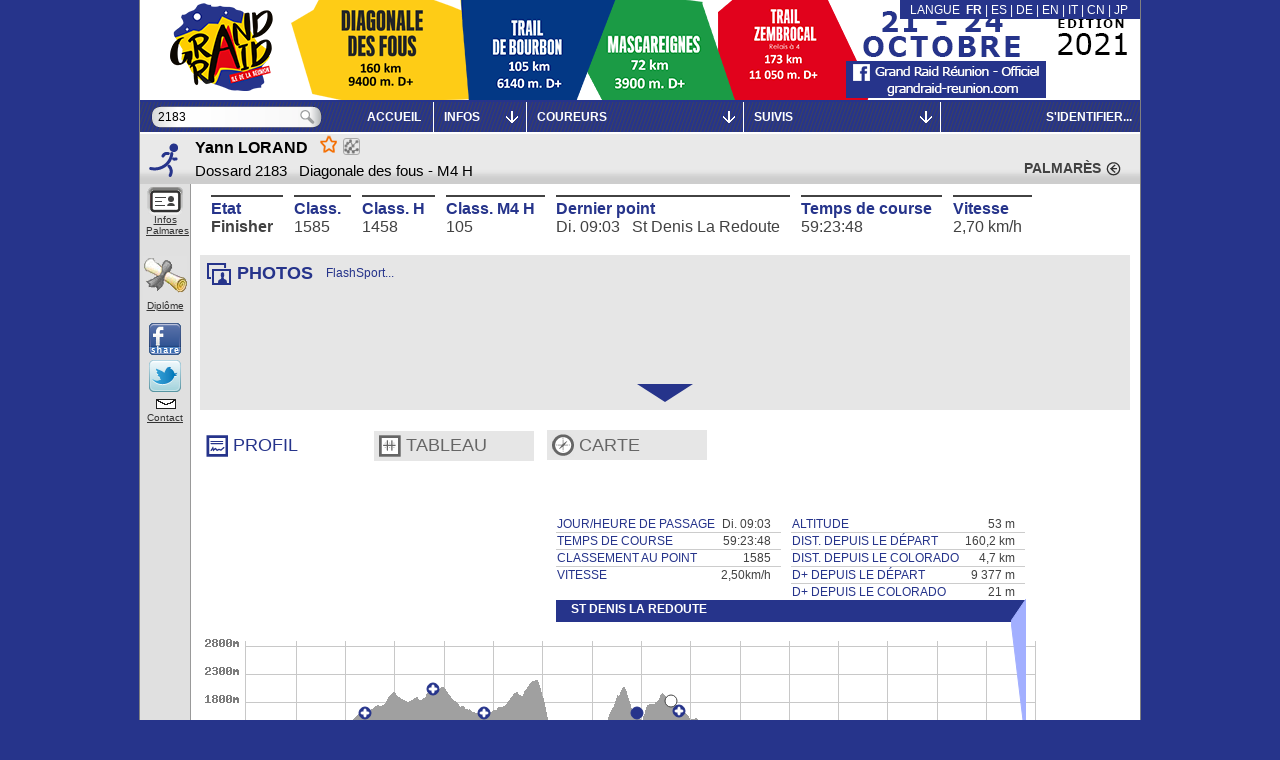

--- FILE ---
content_type: application/x-javascript
request_url: https://livetrail.net/histo/grandraid-reunion_2021/js/lt.chart.js
body_size: 1466
content:
function initAllGraph(typ) {
	for(var i=0 ; i<lstcrs.length ; i++) {
		initGraph(typ, lstcrs[i]);
	}
}

var plot={};
var isGraphFC=false;
function initGraph(typ, c) {
	var typs=[];
	for(var i=0 ; i<coureurs[c].length ; i++) {
		typs[i]=typ+""+i;
	}
	var d=[];
	for(var i=0 ; i<data[c].length ; i++) {
		for(var j=0 ; j<typs.length ; j++) {
			if(typeof(data[c][i][typs[j]])!="undefined") {
				d.push($.extend(true, {}, data[c][i]));//Clonage
				break;
			} else if(typ=="a" && typeof(data[c][i]["s"+j])!="undefined") {
				var tmp=$.extend(true, {}, data[c][i]);//Clonage
				for(var k=0 ; k<coureurs[c].length ; k++) {
					if(typeof(tmp["s"+k])!="undefined") tmp["a"+k]=Math.round((60/tmp["s"+k])*100)/100;
				}
				d.push(tmp);
				break;
			}
		}
	}
	//Check Filter :
	if(!isGraphFC) {
		$("#legend_"+c).find("div").each(function() {
			var $sp=$(this).find("span");
			var idx=$(this).attr("name").substring(1);
			if($sp.css("background-color")=="transparent" || $sp.css("background-color")=="rgba(0, 0, 0, 0)") {
				//On supprime les données de cette courbe...
				for(var i=d.length-1 ; i>=0 ; i--) {
					d[i][typ+idx]=undefined;
				}
			}
		});
	}
	
	$("#chart"+c).html("");
	
	plot[c]=Morris.Line({
	  element: 'chart'+c,
	  data: d,
	  padding:10,
	  paddingBottom:isGraphFC?0:80,
	  paddingLeft:40,
	  fixedPadding:true,
	  xkey: 'x',
	  ykeys: typs,
	  labels: typs,
	  smooth:true,
	  isXTime:false,
	  parseTime:false,
	  xLabelFormat:function(x) {
		  return isGraphFC?"":mypts[c][""+x.x];
	  },
	  xLabelAngle:40,
	  yLabelFormat:function(x) { return (x?labfmt[typ][0]+x+labfmt[typ][1]:""); },
	  continuousLine:true,
	  axes:true,
	  hideHover:true,
	  grid:true,
	  events:lines[c],
	  eventLineColors:["#dddddd"],
	  hoverCallback:function(idx,opt,content,row) {
		  var txt="";
		  for(var i=0 ; i<coureurs[c].length ; i++) {
				txt+=(row[typ+i]?"<div class=\"morris-hover-point\" style=\"color: " + (plot[c].colorFor(row, i, 'label')) + "\">"+(isGraphFC?"":libs[typ][0]+coureurs[c][i]+libs[typ][1])+row[typ+i]+libs[typ][2]+"</div>":"");
		  }
		  txt+="<div class=\"morris-hover-place\">"+mypts[c][""+row.x]+"</div>";
		  return txt;
	  }
	}).on('click', function(i, row){
	  //console.log(i, row);
	});

	if(!isGraphFC) {
		if($("#legend_"+c).length>0 && $("#legend_"+c).html()=="") {
			var txt="";
			for(var i=0 ; i<coureurs[c].length ; i++) {
				txt+="<div class=\"morris-legend\" name=\"c"+i+"\" style=\"color: " + (plot[c].colorFor(0, i, 'label')) + "\"><span onclick=\"toogleLine('"+c+"', "+i+")\" style=\"background-color:" + (plot[c].colorFor(0, i, 'label')) + ";border-color:" + (plot[c].colorFor(0, i, 'label')) + "\"/>"+coureurs[c][i]+"</div>";
			}
			$("#legend_"+c).html(txt);
		}
	}
}

function toogleLine(c, i) {
	var $div=$("#legend_"+c).find("div[name=c"+i+"]");
	var $sp=$div.find("span");
	if($sp.css("background-color")=="transparent" || $sp.css("background-color")=="rgba(0, 0, 0, 0)") $sp.css("background-color", $div.css("color"));
	else $sp.css("background-color", "transparent");
	initGraph($("input[name=typChart]:checked").val(), c);
}


function initGraphProgression() {
	$("#chartprogression").css({height: 300}).html("");
	Morris.Line({
	  element: 'chartprogression',
	  data: dataprogression,
	  padding:10,
	  paddingBottom:80,
	  paddingLeft:50,
	  fixedPadding:true,
	  xkey: 'x',
	  ykeys: 'y',
	  labels: 'dist',
	  smooth:true,
	  isXTime:false,
	  parseTime:false,
	  xLabelFormat:function(x) {
		  return x.src.tps;
	  },
	  xLabelAngle:40,
	  yLabelFormat:function(x) {
		  return x+'km';
	  },
	  continuousLine:true,
	  axes:true,
	  hideHover:true,
	  grid:true,
	  eventLineColors:["#dddddd"]
	  
	}).on('click', function(i, row){
	  //console.log(i, row);
	});
	
}
$(function() {
	if($("#chartprogression").length > 0) {
		initGraphProgression();
	}
});


--- FILE ---
content_type: application/x-javascript
request_url: https://livetrail.net/histo/grandraid-reunion_2021/data/gmData_GRR.js?v=3.3
body_size: 137338
content:
var b_GRR = null;var p_GRR=[];var pla_GRR = [];var plo_GRR = [];var pib_GRR = []
function initMap_GRR(){

p_GRR[0]=[-21.33912,55.45905];p_GRR[1]=[-21.33922,55.45916];p_GRR[2]=[-21.33996,55.45984];p_GRR[3]=[-21.34019,55.46014];p_GRR[4]=[-21.34052,55.46054];p_GRR[5]=[-21.34070,55.46101];p_GRR[6]=[-21.34089,55.46148];p_GRR[7]=[-21.34107,55.46195];p_GRR[8]=[-21.34127,55.46245];p_GRR[9]=[-21.34150,55.46301];
p_GRR[10]=[-21.34173,55.46356];p_GRR[11]=[-21.34196,55.46411];p_GRR[12]=[-21.34219,55.46466];p_GRR[13]=[-21.34242,55.46522];p_GRR[14]=[-21.34265,55.46577];p_GRR[15]=[-21.34288,55.46632];p_GRR[16]=[-21.34311,55.46687];p_GRR[17]=[-21.34328,55.46726];p_GRR[18]=[-21.34341,55.46757];p_GRR[19]=[-21.34354,55.46790];
p_GRR[20]=[-21.34358,55.46830];p_GRR[21]=[-21.34363,55.46887];p_GRR[22]=[-21.34363,55.46945];p_GRR[23]=[-21.34363,55.47004];p_GRR[24]=[-21.34362,55.47062];p_GRR[25]=[-21.34362,55.47120];p_GRR[26]=[-21.34362,55.47179];p_GRR[27]=[-21.34362,55.47237];p_GRR[28]=[-21.34362,55.47274];p_GRR[29]=[-21.34362,55.47320];
p_GRR[30]=[-21.34362,55.47371];p_GRR[31]=[-21.34363,55.47423];p_GRR[32]=[-21.34363,55.47474];p_GRR[33]=[-21.34363,55.47536];p_GRR[34]=[-21.34364,55.47581];p_GRR[35]=[-21.34364,55.47619];p_GRR[36]=[-21.34365,55.47669];p_GRR[37]=[-21.34362,55.47713];p_GRR[38]=[-21.34360,55.47750];p_GRR[39]=[-21.34358,55.47795];
p_GRR[40]=[-21.34358,55.47862];p_GRR[41]=[-21.34381,55.47921];p_GRR[42]=[-21.34404,55.47962];p_GRR[43]=[-21.34448,55.47988];p_GRR[44]=[-21.34476,55.48005];p_GRR[45]=[-21.34504,55.48023];p_GRR[46]=[-21.34546,55.48050];p_GRR[47]=[-21.34606,55.48057];p_GRR[48]=[-21.34650,55.48063];p_GRR[49]=[-21.34675,55.48063];
p_GRR[50]=[-21.34706,55.48086];p_GRR[51]=[-21.34733,55.48112];p_GRR[52]=[-21.34745,55.48148];p_GRR[53]=[-21.34754,55.48170];p_GRR[54]=[-21.34778,55.48180];p_GRR[55]=[-21.34805,55.48180];p_GRR[56]=[-21.34828,55.48200];p_GRR[57]=[-21.34852,55.48252];p_GRR[58]=[-21.34855,55.48274];p_GRR[59]=[-21.34856,55.48296];
p_GRR[60]=[-21.34876,55.48321];p_GRR[61]=[-21.34903,55.48354];p_GRR[62]=[-21.34925,55.48360];p_GRR[63]=[-21.34946,55.48381];p_GRR[64]=[-21.34959,55.48412];p_GRR[65]=[-21.34960,55.48437];p_GRR[66]=[-21.34963,55.48457];p_GRR[67]=[-21.34953,55.48471];p_GRR[68]=[-21.34922,55.48485];p_GRR[69]=[-21.34886,55.48497];
p_GRR[70]=[-21.34855,55.48521];p_GRR[71]=[-21.34827,55.48544];p_GRR[72]=[-21.34818,55.48575];p_GRR[73]=[-21.34819,55.48608];p_GRR[74]=[-21.34806,55.48649];p_GRR[75]=[-21.34788,55.48681];p_GRR[76]=[-21.34770,55.48698];p_GRR[77]=[-21.34742,55.48698];p_GRR[78]=[-21.34722,55.48696];p_GRR[79]=[-21.34695,55.48684];
p_GRR[80]=[-21.34665,55.48663];p_GRR[81]=[-21.34655,55.48669];p_GRR[82]=[-21.34649,55.48669];p_GRR[83]=[-21.34637,55.48663];p_GRR[84]=[-21.34602,55.48665];p_GRR[85]=[-21.34556,55.48668];p_GRR[86]=[-21.34496,55.48670];p_GRR[87]=[-21.34464,55.48675];p_GRR[88]=[-21.34430,55.48680];p_GRR[89]=[-21.34397,55.48684];
p_GRR[90]=[-21.34352,55.48671];p_GRR[91]=[-21.34319,55.48677];p_GRR[92]=[-21.34283,55.48683];p_GRR[93]=[-21.34247,55.48696];p_GRR[94]=[-21.34190,55.48716];p_GRR[95]=[-21.34145,55.48757];p_GRR[96]=[-21.34122,55.48783];p_GRR[97]=[-21.34097,55.48811];p_GRR[98]=[-21.34087,55.48828];p_GRR[99]=[-21.34063,55.48864];
p_GRR[100]=[-21.34046,55.48899];p_GRR[101]=[-21.34024,55.48946];p_GRR[102]=[-21.34020,55.48954];p_GRR[103]=[-21.34015,55.48959];p_GRR[104]=[-21.34008,55.48963];p_GRR[105]=[-21.34000,55.48965];p_GRR[106]=[-21.33948,55.48968];p_GRR[107]=[-21.33941,55.48968];p_GRR[108]=[-21.33928,55.48971];p_GRR[109]=[-21.33922,55.48974];
p_GRR[110]=[-21.33908,55.48987];p_GRR[111]=[-21.33896,55.48994];p_GRR[112]=[-21.33891,55.48998];p_GRR[113]=[-21.33888,55.49004];p_GRR[114]=[-21.33887,55.49024];p_GRR[115]=[-21.33886,55.49030];p_GRR[116]=[-21.33879,55.49042];p_GRR[117]=[-21.33821,55.49114];p_GRR[118]=[-21.33800,55.49142];p_GRR[119]=[-21.33796,55.49149];
p_GRR[120]=[-21.33789,55.49162];p_GRR[121]=[-21.33784,55.49176];p_GRR[122]=[-21.33773,55.49220];p_GRR[123]=[-21.33771,55.49227];p_GRR[124]=[-21.33767,55.49233];p_GRR[125]=[-21.33762,55.49238];p_GRR[126]=[-21.33757,55.49243];p_GRR[127]=[-21.33750,55.49246];p_GRR[128]=[-21.33743,55.49249];p_GRR[129]=[-21.33715,55.49256];
p_GRR[130]=[-21.33708,55.49259];p_GRR[131]=[-21.33701,55.49262];p_GRR[132]=[-21.33695,55.49267];p_GRR[133]=[-21.33683,55.49278];p_GRR[134]=[-21.33655,55.49306];p_GRR[135]=[-21.33642,55.49322];p_GRR[136]=[-21.33636,55.49332];p_GRR[137]=[-21.33634,55.49336];p_GRR[138]=[-21.33634,55.49342];p_GRR[139]=[-21.33634,55.49347];
p_GRR[140]=[-21.33637,55.49351];p_GRR[141]=[-21.33640,55.49354];p_GRR[142]=[-21.33649,55.49360];p_GRR[143]=[-21.33662,55.49364];p_GRR[144]=[-21.33715,55.49379];p_GRR[145]=[-21.33729,55.49383];p_GRR[146]=[-21.33735,55.49387];p_GRR[147]=[-21.33741,55.49392];p_GRR[148]=[-21.33746,55.49398];p_GRR[149]=[-21.33750,55.49405];
p_GRR[150]=[-21.33757,55.49421];p_GRR[151]=[-21.33771,55.49463];p_GRR[152]=[-21.33775,55.49471];p_GRR[153]=[-21.33780,55.49478];p_GRR[154]=[-21.33791,55.49491];p_GRR[155]=[-21.33821,55.49522];p_GRR[156]=[-21.33857,55.49557];p_GRR[157]=[-21.33878,55.49582];p_GRR[158]=[-21.33900,55.49608];p_GRR[159]=[-21.33918,55.49626];
p_GRR[160]=[-21.33924,55.49635];p_GRR[161]=[-21.33943,55.49658];p_GRR[162]=[-21.33957,55.49678];p_GRR[163]=[-21.33961,55.49686];p_GRR[164]=[-21.33964,55.49702];p_GRR[165]=[-21.33964,55.49711];p_GRR[166]=[-21.33956,55.49741];p_GRR[167]=[-21.33949,55.49759];p_GRR[168]=[-21.33934,55.49782];p_GRR[169]=[-21.33928,55.49795];
p_GRR[170]=[-21.33916,55.49822];p_GRR[171]=[-21.33909,55.49841];p_GRR[172]=[-21.33903,55.49859];p_GRR[173]=[-21.33901,55.49871];p_GRR[174]=[-21.33899,55.49883];p_GRR[175]=[-21.33896,55.49923];p_GRR[176]=[-21.33897,55.49961];p_GRR[177]=[-21.33898,55.49970];p_GRR[178]=[-21.33901,55.49991];p_GRR[179]=[-21.33912,55.50036];
p_GRR[180]=[-21.33916,55.50057];p_GRR[181]=[-21.33918,55.50073];p_GRR[182]=[-21.33918,55.50103];p_GRR[183]=[-21.33919,55.50122];p_GRR[184]=[-21.33921,55.50128];p_GRR[185]=[-21.33923,55.50134];p_GRR[186]=[-21.33928,55.50139];p_GRR[187]=[-21.33933,55.50143];p_GRR[188]=[-21.33952,55.50153];p_GRR[189]=[-21.33971,55.50166];
p_GRR[190]=[-21.33977,55.50169];p_GRR[191]=[-21.33983,55.50171];p_GRR[192]=[-21.33989,55.50172];p_GRR[193]=[-21.33995,55.50171];p_GRR[194]=[-21.34001,55.50169];p_GRR[195]=[-21.34014,55.50161];p_GRR[196]=[-21.34018,55.50159];p_GRR[197]=[-21.34023,55.50159];p_GRR[198]=[-21.34029,55.50160];p_GRR[199]=[-21.34034,55.50164];
p_GRR[200]=[-21.34042,55.50176];p_GRR[201]=[-21.34059,55.50205];p_GRR[202]=[-21.34070,55.50227];p_GRR[203]=[-21.34072,55.50234];p_GRR[204]=[-21.34072,55.50240];p_GRR[205]=[-21.34070,55.50247];p_GRR[206]=[-21.34065,55.50252];p_GRR[207]=[-21.34059,55.50256];p_GRR[208]=[-21.34023,55.50276];p_GRR[209]=[-21.34010,55.50284];
p_GRR[210]=[-21.34003,55.50289];p_GRR[211]=[-21.33998,55.50295];p_GRR[212]=[-21.33993,55.50301];p_GRR[213]=[-21.33989,55.50308];p_GRR[214]=[-21.33986,55.50316];p_GRR[215]=[-21.33970,55.50368];p_GRR[216]=[-21.33967,55.50385];p_GRR[217]=[-21.33966,55.50394];p_GRR[218]=[-21.33966,55.50402];p_GRR[219]=[-21.33975,55.50464];
p_GRR[220]=[-21.33978,55.50499];p_GRR[221]=[-21.33983,55.50540];p_GRR[222]=[-21.33984,55.50549];p_GRR[223]=[-21.33986,55.50553];p_GRR[224]=[-21.33983,55.50544];p_GRR[225]=[-21.33983,55.50548];p_GRR[226]=[-21.33985,55.50546];p_GRR[227]=[-21.33984,55.50547];p_GRR[228]=[-21.33985,55.50551];p_GRR[229]=[-21.33981,55.50544];
p_GRR[230]=[-21.33977,55.50539];p_GRR[231]=[-21.33972,55.50534];p_GRR[232]=[-21.33970,55.50533];p_GRR[233]=[-21.33967,55.50533];p_GRR[234]=[-21.33960,55.50537];p_GRR[235]=[-21.33947,55.50547];p_GRR[236]=[-21.33941,55.50549];p_GRR[237]=[-21.33935,55.50553];p_GRR[238]=[-21.33904,55.50568];p_GRR[239]=[-21.33883,55.50577];
p_GRR[240]=[-21.33868,55.50586];p_GRR[241]=[-21.33828,55.50606];p_GRR[242]=[-21.33818,55.50612];p_GRR[243]=[-21.33811,55.50619];p_GRR[244]=[-21.33798,55.50626];p_GRR[245]=[-21.33770,55.50643];p_GRR[246]=[-21.33740,55.50660];p_GRR[247]=[-21.33721,55.50667];p_GRR[248]=[-21.33706,55.50674];p_GRR[249]=[-21.33684,55.50684];
p_GRR[250]=[-21.33677,55.50689];p_GRR[251]=[-21.33673,55.50694];p_GRR[252]=[-21.33668,55.50700];p_GRR[253]=[-21.33660,55.50710];p_GRR[254]=[-21.33656,55.50712];p_GRR[255]=[-21.33653,55.50716];p_GRR[256]=[-21.33638,55.50729];p_GRR[257]=[-21.33609,55.50760];p_GRR[258]=[-21.33601,55.50767];p_GRR[259]=[-21.33593,55.50777];
p_GRR[260]=[-21.33587,55.50782];p_GRR[261]=[-21.33583,55.50788];p_GRR[262]=[-21.33568,55.50804];p_GRR[263]=[-21.33564,55.50810];p_GRR[264]=[-21.33560,55.50812];p_GRR[265]=[-21.33539,55.50834];p_GRR[266]=[-21.33528,55.50849];p_GRR[267]=[-21.33523,55.50857];p_GRR[268]=[-21.33521,55.50862];p_GRR[269]=[-21.33522,55.50868];
p_GRR[270]=[-21.33536,55.50894];p_GRR[271]=[-21.33544,55.50916];p_GRR[272]=[-21.33553,55.50927];p_GRR[273]=[-21.33561,55.50940];p_GRR[274]=[-21.33570,55.50951];p_GRR[275]=[-21.33578,55.50962];p_GRR[276]=[-21.33587,55.50978];p_GRR[277]=[-21.33588,55.50986];p_GRR[278]=[-21.33571,55.51014];p_GRR[279]=[-21.33558,55.51029];
p_GRR[280]=[-21.33551,55.51040];p_GRR[281]=[-21.33539,55.51058];p_GRR[282]=[-21.33528,55.51072];p_GRR[283]=[-21.33519,55.51079];p_GRR[284]=[-21.33517,55.51080];p_GRR[285]=[-21.33511,55.51086];p_GRR[286]=[-21.33500,55.51094];p_GRR[287]=[-21.33478,55.51111];p_GRR[288]=[-21.33465,55.51120];p_GRR[289]=[-21.33459,55.51126];
p_GRR[290]=[-21.33433,55.51145];p_GRR[291]=[-21.33427,55.51151];p_GRR[292]=[-21.33413,55.51160];p_GRR[293]=[-21.33395,55.51177];p_GRR[294]=[-21.33379,55.51195];p_GRR[295]=[-21.33369,55.51203];p_GRR[296]=[-21.33366,55.51209];p_GRR[297]=[-21.33351,55.51234];p_GRR[298]=[-21.33346,55.51244];p_GRR[299]=[-21.33338,55.51257];
p_GRR[300]=[-21.33334,55.51265];p_GRR[301]=[-21.33314,55.51294];p_GRR[302]=[-21.33310,55.51304];p_GRR[303]=[-21.33300,55.51318];p_GRR[304]=[-21.33296,55.51326];p_GRR[305]=[-21.33285,55.51341];p_GRR[306]=[-21.33277,55.51354];p_GRR[307]=[-21.33271,55.51362];p_GRR[308]=[-21.33264,55.51373];p_GRR[309]=[-21.33254,55.51384];
p_GRR[310]=[-21.33244,55.51392];p_GRR[311]=[-21.33224,55.51405];p_GRR[312]=[-21.33217,55.51414];p_GRR[313]=[-21.33211,55.51416];p_GRR[314]=[-21.33209,55.51416];p_GRR[315]=[-21.33203,55.51412];p_GRR[316]=[-21.33197,55.51398];p_GRR[317]=[-21.33189,55.51384];p_GRR[318]=[-21.33186,55.51376];p_GRR[319]=[-21.33176,55.51361];
p_GRR[320]=[-21.33173,55.51357];p_GRR[321]=[-21.33167,55.51346];p_GRR[322]=[-21.33164,55.51343];p_GRR[323]=[-21.33163,55.51341];p_GRR[324]=[-21.33164,55.51335];p_GRR[325]=[-21.33165,55.51332];p_GRR[326]=[-21.33170,55.51325];p_GRR[327]=[-21.33173,55.51319];p_GRR[328]=[-21.33175,55.51306];p_GRR[329]=[-21.33176,55.51299];
p_GRR[330]=[-21.33174,55.51287];p_GRR[331]=[-21.33172,55.51285];p_GRR[332]=[-21.33169,55.51285];p_GRR[333]=[-21.33162,55.51288];p_GRR[334]=[-21.33148,55.51293];p_GRR[335]=[-21.33146,55.51295];p_GRR[336]=[-21.33136,55.51302];p_GRR[337]=[-21.33114,55.51323];p_GRR[338]=[-21.33093,55.51351];p_GRR[339]=[-21.33087,55.51360];
p_GRR[340]=[-21.33083,55.51364];p_GRR[341]=[-21.33080,55.51370];p_GRR[342]=[-21.33047,55.51412];p_GRR[343]=[-21.33039,55.51420];p_GRR[344]=[-21.33030,55.51426];p_GRR[345]=[-21.33015,55.51434];p_GRR[346]=[-21.33009,55.51435];p_GRR[347]=[-21.32989,55.51443];p_GRR[348]=[-21.32970,55.51449];p_GRR[349]=[-21.32952,55.51458];
p_GRR[350]=[-21.32934,55.51465];p_GRR[351]=[-21.32923,55.51466];p_GRR[352]=[-21.32907,55.51467];p_GRR[353]=[-21.32877,55.51469];p_GRR[354]=[-21.32871,55.51468];p_GRR[355]=[-21.32864,55.51470];p_GRR[356]=[-21.32849,55.51469];p_GRR[357]=[-21.32824,55.51473];p_GRR[358]=[-21.32816,55.51475];p_GRR[359]=[-21.32811,55.51478];
p_GRR[360]=[-21.32780,55.51494];p_GRR[361]=[-21.32755,55.51505];p_GRR[362]=[-21.32743,55.51513];p_GRR[363]=[-21.32737,55.51519];p_GRR[364]=[-21.32730,55.51523];p_GRR[365]=[-21.32698,55.51555];p_GRR[366]=[-21.32690,55.51564];p_GRR[367]=[-21.32661,55.51596];p_GRR[368]=[-21.32653,55.51605];p_GRR[369]=[-21.32648,55.51609];
p_GRR[370]=[-21.32638,55.51620];p_GRR[371]=[-21.32627,55.51636];p_GRR[372]=[-21.32618,55.51645];p_GRR[373]=[-21.32617,55.51647];p_GRR[374]=[-21.32622,55.51655];p_GRR[375]=[-21.32641,55.51671];p_GRR[376]=[-21.32657,55.51682];p_GRR[377]=[-21.32659,55.51684];p_GRR[378]=[-21.32659,55.51686];p_GRR[379]=[-21.32656,55.51687];
p_GRR[380]=[-21.32637,55.51683];p_GRR[381]=[-21.32627,55.51682];p_GRR[382]=[-21.32622,55.51682];p_GRR[383]=[-21.32617,55.51683];p_GRR[384]=[-21.32607,55.51687];p_GRR[385]=[-21.32601,55.51693];p_GRR[386]=[-21.32599,55.51698];p_GRR[387]=[-21.32599,55.51703];p_GRR[388]=[-21.32601,55.51714];p_GRR[389]=[-21.32604,55.51722];
p_GRR[390]=[-21.32604,55.51728];p_GRR[391]=[-21.32608,55.51743];p_GRR[392]=[-21.32608,55.51751];p_GRR[393]=[-21.32608,55.51758];p_GRR[394]=[-21.32605,55.51769];p_GRR[395]=[-21.32604,55.51777];p_GRR[396]=[-21.32604,55.51788];p_GRR[397]=[-21.32603,55.51793];p_GRR[398]=[-21.32600,55.51798];p_GRR[399]=[-21.32596,55.51804];
p_GRR[400]=[-21.32590,55.51810];p_GRR[401]=[-21.32586,55.51812];p_GRR[402]=[-21.32573,55.51825];p_GRR[403]=[-21.32565,55.51832];p_GRR[404]=[-21.32555,55.51844];p_GRR[405]=[-21.32535,55.51863];p_GRR[406]=[-21.32532,55.51867];p_GRR[407]=[-21.32530,55.51872];p_GRR[408]=[-21.32530,55.51877];p_GRR[409]=[-21.32531,55.51880];
p_GRR[410]=[-21.32540,55.51888];p_GRR[411]=[-21.32555,55.51900];p_GRR[412]=[-21.32568,55.51913];p_GRR[413]=[-21.32571,55.51919];p_GRR[414]=[-21.32573,55.51925];p_GRR[415]=[-21.32572,55.51931];p_GRR[416]=[-21.32571,55.51934];p_GRR[417]=[-21.32568,55.51938];p_GRR[418]=[-21.32563,55.51943];p_GRR[419]=[-21.32551,55.51958];
p_GRR[420]=[-21.32544,55.51966];p_GRR[421]=[-21.32539,55.51974];p_GRR[422]=[-21.32536,55.51980];p_GRR[423]=[-21.32515,55.52006];p_GRR[424]=[-21.32497,55.52032];p_GRR[425]=[-21.32485,55.52047];p_GRR[426]=[-21.32482,55.52052];p_GRR[427]=[-21.32462,55.52073];p_GRR[428]=[-21.32436,55.52105];p_GRR[429]=[-21.32424,55.52121];
p_GRR[430]=[-21.32410,55.52145];p_GRR[431]=[-21.32402,55.52165];p_GRR[432]=[-21.32384,55.52202];p_GRR[433]=[-21.32365,55.52236];p_GRR[434]=[-21.32361,55.52242];p_GRR[435]=[-21.32346,55.52271];p_GRR[436]=[-21.32343,55.52276];p_GRR[437]=[-21.32332,55.52286];p_GRR[438]=[-21.32320,55.52296];p_GRR[439]=[-21.32299,55.52315];
p_GRR[440]=[-21.32274,55.52336];p_GRR[441]=[-21.32265,55.52348];p_GRR[442]=[-21.32231,55.52392];p_GRR[443]=[-21.32203,55.52423];p_GRR[444]=[-21.32191,55.52441];p_GRR[445]=[-21.32168,55.52467];p_GRR[446]=[-21.32159,55.52476];p_GRR[447]=[-21.32154,55.52479];p_GRR[448]=[-21.32143,55.52483];p_GRR[449]=[-21.32128,55.52484];
p_GRR[450]=[-21.32120,55.52487];p_GRR[451]=[-21.32116,55.52492];p_GRR[452]=[-21.32113,55.52496];p_GRR[453]=[-21.32110,55.52504];p_GRR[454]=[-21.32106,55.52519];p_GRR[455]=[-21.32102,55.52529];p_GRR[456]=[-21.32101,55.52535];p_GRR[457]=[-21.32095,55.52543];p_GRR[458]=[-21.32089,55.52549];p_GRR[459]=[-21.32067,55.52567];
p_GRR[460]=[-21.32056,55.52575];p_GRR[461]=[-21.32043,55.52588];p_GRR[462]=[-21.32038,55.52595];p_GRR[463]=[-21.32028,55.52615];p_GRR[464]=[-21.32023,55.52623];p_GRR[465]=[-21.32015,55.52632];p_GRR[466]=[-21.32011,55.52636];p_GRR[467]=[-21.31980,55.52666];p_GRR[468]=[-21.31962,55.52681];p_GRR[469]=[-21.31953,55.52692];
p_GRR[470]=[-21.31946,55.52706];p_GRR[471]=[-21.31939,55.52717];p_GRR[472]=[-21.31933,55.52724];p_GRR[473]=[-21.31919,55.52734];p_GRR[474]=[-21.31914,55.52737];p_GRR[475]=[-21.31909,55.52740];p_GRR[476]=[-21.31896,55.52747];p_GRR[477]=[-21.31889,55.52753];p_GRR[478]=[-21.31888,55.52755];p_GRR[479]=[-21.31879,55.52779];
p_GRR[480]=[-21.31876,55.52787];p_GRR[481]=[-21.31868,55.52798];p_GRR[482]=[-21.31861,55.52811];p_GRR[483]=[-21.31856,55.52822];p_GRR[484]=[-21.31841,55.52845];p_GRR[485]=[-21.31833,55.52859];p_GRR[486]=[-21.31828,55.52870];p_GRR[487]=[-21.31825,55.52874];p_GRR[488]=[-21.31820,55.52882];p_GRR[489]=[-21.31805,55.52915];
p_GRR[490]=[-21.31790,55.52939];p_GRR[491]=[-21.31786,55.52949];p_GRR[492]=[-21.31781,55.52956];p_GRR[493]=[-21.31775,55.52970];p_GRR[494]=[-21.31765,55.52990];p_GRR[495]=[-21.31756,55.53002];p_GRR[496]=[-21.31747,55.53012];p_GRR[497]=[-21.31742,55.53016];p_GRR[498]=[-21.31734,55.53020];p_GRR[499]=[-21.31729,55.53024];
p_GRR[500]=[-21.31726,55.53029];p_GRR[501]=[-21.31724,55.53037];p_GRR[502]=[-21.31721,55.53042];p_GRR[503]=[-21.31718,55.53053];p_GRR[504]=[-21.31716,55.53062];p_GRR[505]=[-21.31716,55.53085];p_GRR[506]=[-21.31715,55.53092];p_GRR[507]=[-21.31715,55.53105];p_GRR[508]=[-21.31713,55.53119];p_GRR[509]=[-21.31712,55.53137];
p_GRR[510]=[-21.31709,55.53160];p_GRR[511]=[-21.31705,55.53173];p_GRR[512]=[-21.31700,55.53187];p_GRR[513]=[-21.31696,55.53190];p_GRR[514]=[-21.31687,55.53192];p_GRR[515]=[-21.31679,55.53193];p_GRR[516]=[-21.31661,55.53193];p_GRR[517]=[-21.31654,55.53194];p_GRR[518]=[-21.31635,55.53200];p_GRR[519]=[-21.31628,55.53203];
p_GRR[520]=[-21.31618,55.53207];p_GRR[521]=[-21.31609,55.53212];p_GRR[522]=[-21.31604,55.53214];p_GRR[523]=[-21.31594,55.53220];p_GRR[524]=[-21.31582,55.53224];p_GRR[525]=[-21.31578,55.53228];p_GRR[526]=[-21.31574,55.53232];p_GRR[527]=[-21.31570,55.53241];p_GRR[528]=[-21.31567,55.53247];p_GRR[529]=[-21.31566,55.53256];
p_GRR[530]=[-21.31568,55.53262];p_GRR[531]=[-21.31572,55.53266];p_GRR[532]=[-21.31577,55.53269];p_GRR[533]=[-21.31586,55.53269];p_GRR[534]=[-21.31591,55.53271];p_GRR[535]=[-21.31597,55.53270];p_GRR[536]=[-21.31606,55.53270];p_GRR[537]=[-21.31619,55.53271];p_GRR[538]=[-21.31621,55.53272];p_GRR[539]=[-21.31622,55.53274];
p_GRR[540]=[-21.31621,55.53276];p_GRR[541]=[-21.31617,55.53279];p_GRR[542]=[-21.31598,55.53285];p_GRR[543]=[-21.31586,55.53292];p_GRR[544]=[-21.31573,55.53305];p_GRR[545]=[-21.31560,55.53314];p_GRR[546]=[-21.31549,55.53327];p_GRR[547]=[-21.31531,55.53342];p_GRR[548]=[-21.31526,55.53345];p_GRR[549]=[-21.31517,55.53347];
p_GRR[550]=[-21.31514,55.53347];p_GRR[551]=[-21.31511,55.53346];p_GRR[552]=[-21.31509,55.53344];p_GRR[553]=[-21.31505,55.53338];p_GRR[554]=[-21.31500,55.53326];p_GRR[555]=[-21.31495,55.53317];p_GRR[556]=[-21.31493,55.53315];p_GRR[557]=[-21.31490,55.53315];p_GRR[558]=[-21.31488,55.53317];p_GRR[559]=[-21.31489,55.53328];
p_GRR[560]=[-21.31487,55.53345];p_GRR[561]=[-21.31477,55.53380];p_GRR[562]=[-21.31475,55.53390];p_GRR[563]=[-21.31471,55.53406];p_GRR[564]=[-21.31470,55.53409];p_GRR[565]=[-21.31471,55.53416];p_GRR[566]=[-21.31474,55.53423];p_GRR[567]=[-21.31479,55.53426];p_GRR[568]=[-21.31485,55.53426];p_GRR[569]=[-21.31506,55.53420];
p_GRR[570]=[-21.31516,55.53420];p_GRR[571]=[-21.31519,55.53421];p_GRR[572]=[-21.31522,55.53423];p_GRR[573]=[-21.31522,55.53426];p_GRR[574]=[-21.31521,55.53428];p_GRR[575]=[-21.31514,55.53433];p_GRR[576]=[-21.31502,55.53449];p_GRR[577]=[-21.31497,55.53458];p_GRR[578]=[-21.31492,55.53467];p_GRR[579]=[-21.31488,55.53480];
p_GRR[580]=[-21.31486,55.53485];p_GRR[581]=[-21.31484,55.53488];p_GRR[582]=[-21.31479,55.53491];p_GRR[583]=[-21.31473,55.53491];p_GRR[584]=[-21.31464,55.53489];p_GRR[585]=[-21.31455,55.53484];p_GRR[586]=[-21.31449,55.53483];p_GRR[587]=[-21.31442,55.53483];p_GRR[588]=[-21.31433,55.53484];p_GRR[589]=[-21.31428,55.53485];
p_GRR[590]=[-21.31419,55.53488];p_GRR[591]=[-21.31402,55.53496];p_GRR[592]=[-21.31397,55.53500];p_GRR[593]=[-21.31389,55.53503];p_GRR[594]=[-21.31373,55.53511];p_GRR[595]=[-21.31355,55.53523];p_GRR[596]=[-21.31349,55.53532];p_GRR[597]=[-21.31347,55.53539];p_GRR[598]=[-21.31348,55.53553];p_GRR[599]=[-21.31351,55.53560];
p_GRR[600]=[-21.31356,55.53564];p_GRR[601]=[-21.31358,55.53565];p_GRR[602]=[-21.31368,55.53567];p_GRR[603]=[-21.31380,55.53564];p_GRR[604]=[-21.31389,55.53567];p_GRR[605]=[-21.31393,55.53569];p_GRR[606]=[-21.31395,55.53571];p_GRR[607]=[-21.31398,55.53576];p_GRR[608]=[-21.31401,55.53582];p_GRR[609]=[-21.31400,55.53585];
p_GRR[610]=[-21.31397,55.53590];p_GRR[611]=[-21.31390,55.53595];p_GRR[612]=[-21.31373,55.53601];p_GRR[613]=[-21.31353,55.53619];p_GRR[614]=[-21.31338,55.53629];p_GRR[615]=[-21.31334,55.53633];p_GRR[616]=[-21.31330,55.53636];p_GRR[617]=[-21.31319,55.53642];p_GRR[618]=[-21.31314,55.53646];p_GRR[619]=[-21.31309,55.53647];
p_GRR[620]=[-21.31300,55.53653];p_GRR[621]=[-21.31288,55.53662];p_GRR[622]=[-21.31276,55.53675];p_GRR[623]=[-21.31271,55.53679];p_GRR[624]=[-21.31269,55.53680];p_GRR[625]=[-21.31262,55.53678];p_GRR[626]=[-21.31254,55.53674];p_GRR[627]=[-21.31245,55.53671];p_GRR[628]=[-21.31240,55.53672];p_GRR[629]=[-21.31235,55.53675];
p_GRR[630]=[-21.31234,55.53677];p_GRR[631]=[-21.31232,55.53683];p_GRR[632]=[-21.31221,55.53740];p_GRR[633]=[-21.31207,55.53766];p_GRR[634]=[-21.31195,55.53782];p_GRR[635]=[-21.31188,55.53793];p_GRR[636]=[-21.31181,55.53809];p_GRR[637]=[-21.31178,55.53815];p_GRR[638]=[-21.31170,55.53834];p_GRR[639]=[-21.31163,55.53847];
p_GRR[640]=[-21.31156,55.53865];p_GRR[641]=[-21.31152,55.53874];p_GRR[642]=[-21.31143,55.53889];p_GRR[643]=[-21.31141,55.53896];p_GRR[644]=[-21.31135,55.53907];p_GRR[645]=[-21.31131,55.53913];p_GRR[646]=[-21.31127,55.53915];p_GRR[647]=[-21.31126,55.53914];p_GRR[648]=[-21.31123,55.53906];p_GRR[649]=[-21.31123,55.53904];
p_GRR[650]=[-21.31124,55.53902];p_GRR[651]=[-21.31125,55.53903];p_GRR[652]=[-21.31125,55.53908];p_GRR[653]=[-21.31120,55.53912];p_GRR[654]=[-21.31119,55.53915];p_GRR[655]=[-21.31119,55.53923];p_GRR[656]=[-21.31120,55.53926];p_GRR[657]=[-21.31134,55.53966];p_GRR[658]=[-21.31140,55.53990];p_GRR[659]=[-21.31146,55.54008];
p_GRR[660]=[-21.31147,55.54014];p_GRR[661]=[-21.31146,55.54017];p_GRR[662]=[-21.31143,55.54029];p_GRR[663]=[-21.31136,55.54040];p_GRR[664]=[-21.31128,55.54049];p_GRR[665]=[-21.31116,55.54058];p_GRR[666]=[-21.31108,55.54067];p_GRR[667]=[-21.31107,55.54070];p_GRR[668]=[-21.31105,55.54079];p_GRR[669]=[-21.31108,55.54104];
p_GRR[670]=[-21.31109,55.54111];p_GRR[671]=[-21.31110,55.54118];p_GRR[672]=[-21.31107,55.54137];p_GRR[673]=[-21.31107,55.54150];p_GRR[674]=[-21.31107,55.54157];p_GRR[675]=[-21.31109,55.54167];p_GRR[676]=[-21.31116,55.54180];p_GRR[677]=[-21.31125,55.54195];p_GRR[678]=[-21.31129,55.54199];p_GRR[679]=[-21.31133,55.54204];
p_GRR[680]=[-21.31143,55.54221];p_GRR[681]=[-21.31145,55.54227];p_GRR[682]=[-21.31146,55.54237];p_GRR[683]=[-21.31142,55.54247];p_GRR[684]=[-21.31137,55.54255];p_GRR[685]=[-21.31112,55.54286];p_GRR[686]=[-21.31110,55.54289];p_GRR[687]=[-21.31100,55.54308];p_GRR[688]=[-21.31092,55.54324];p_GRR[689]=[-21.31089,55.54334];
p_GRR[690]=[-21.31090,55.54345];p_GRR[691]=[-21.31093,55.54352];p_GRR[692]=[-21.31094,55.54358];p_GRR[693]=[-21.31096,55.54362];p_GRR[694]=[-21.31109,55.54405];p_GRR[695]=[-21.31120,55.54429];p_GRR[696]=[-21.31124,55.54434];p_GRR[697]=[-21.31127,55.54443];p_GRR[698]=[-21.31132,55.54453];p_GRR[699]=[-21.31132,55.54456];
p_GRR[700]=[-21.31132,55.54462];p_GRR[701]=[-21.31134,55.54471];p_GRR[702]=[-21.31137,55.54477];p_GRR[703]=[-21.31141,55.54482];p_GRR[704]=[-21.31151,55.54488];p_GRR[705]=[-21.31154,55.54490];p_GRR[706]=[-21.31162,55.54490];p_GRR[707]=[-21.31168,55.54487];p_GRR[708]=[-21.31173,55.54484];p_GRR[709]=[-21.31176,55.54482];
p_GRR[710]=[-21.31178,55.54470];p_GRR[711]=[-21.31179,55.54450];p_GRR[712]=[-21.31177,55.54440];p_GRR[713]=[-21.31177,55.54430];p_GRR[714]=[-21.31170,55.54411];p_GRR[715]=[-21.31166,55.54400];p_GRR[716]=[-21.31164,55.54390];p_GRR[717]=[-21.31167,55.54368];p_GRR[718]=[-21.31170,55.54358];p_GRR[719]=[-21.31171,55.54357];
p_GRR[720]=[-21.31173,55.54356];p_GRR[721]=[-21.31174,55.54353];p_GRR[722]=[-21.31182,55.54342];p_GRR[723]=[-21.31191,55.54334];p_GRR[724]=[-21.31201,55.54325];p_GRR[725]=[-21.31209,55.54321];p_GRR[726]=[-21.31213,55.54320];p_GRR[727]=[-21.31223,55.54314];p_GRR[728]=[-21.31239,55.54301];p_GRR[729]=[-21.31272,55.54271];
p_GRR[730]=[-21.31276,55.54266];p_GRR[731]=[-21.31284,55.54259];p_GRR[732]=[-21.31290,55.54251];p_GRR[733]=[-21.31298,55.54237];p_GRR[734]=[-21.31300,55.54234];p_GRR[735]=[-21.31303,55.54224];p_GRR[736]=[-21.31305,55.54228];p_GRR[737]=[-21.31305,55.54221];p_GRR[738]=[-21.31307,55.54216];p_GRR[739]=[-21.31303,55.54220];
p_GRR[740]=[-21.31301,55.54223];p_GRR[741]=[-21.31301,55.54225];p_GRR[742]=[-21.31302,55.54228];p_GRR[743]=[-21.31306,55.54216];p_GRR[744]=[-21.31307,55.54203];p_GRR[745]=[-21.31307,55.54190];p_GRR[746]=[-21.31310,55.54181];p_GRR[747]=[-21.31314,55.54176];p_GRR[748]=[-21.31317,55.54175];p_GRR[749]=[-21.31324,55.54175];
p_GRR[750]=[-21.31327,55.54177];p_GRR[751]=[-21.31339,55.54188];p_GRR[752]=[-21.31346,55.54196];p_GRR[753]=[-21.31346,55.54196];p_GRR[754]=[-21.31338,55.54218];p_GRR[755]=[-21.31335,55.54235];p_GRR[756]=[-21.31328,55.54257];p_GRR[757]=[-21.31324,55.54273];p_GRR[758]=[-21.31318,55.54284];p_GRR[759]=[-21.31312,55.54300];
p_GRR[760]=[-21.31317,55.54303];p_GRR[761]=[-21.31327,55.54307];p_GRR[762]=[-21.31339,55.54313];p_GRR[763]=[-21.31354,55.54322];p_GRR[764]=[-21.31373,55.54335];p_GRR[765]=[-21.31372,55.54340];p_GRR[766]=[-21.31367,55.54351];p_GRR[767]=[-21.31367,55.54363];p_GRR[768]=[-21.31368,55.54370];p_GRR[769]=[-21.31372,55.54375];
p_GRR[770]=[-21.31378,55.54382];p_GRR[771]=[-21.31394,55.54394];p_GRR[772]=[-21.31401,55.54398];p_GRR[773]=[-21.31407,55.54400];p_GRR[774]=[-21.31414,55.54404];p_GRR[775]=[-21.31424,55.54411];p_GRR[776]=[-21.31427,55.54413];p_GRR[777]=[-21.31428,55.54416];p_GRR[778]=[-21.31428,55.54422];p_GRR[779]=[-21.31427,55.54429];
p_GRR[780]=[-21.31424,55.54434];p_GRR[781]=[-21.31414,55.54445];p_GRR[782]=[-21.31406,55.54450];p_GRR[783]=[-21.31400,55.54452];p_GRR[784]=[-21.31394,55.54451];p_GRR[785]=[-21.31375,55.54442];p_GRR[786]=[-21.31369,55.54440];p_GRR[787]=[-21.31366,55.54440];p_GRR[788]=[-21.31360,55.54441];p_GRR[789]=[-21.31352,55.54445];
p_GRR[790]=[-21.31345,55.54452];p_GRR[791]=[-21.31342,55.54457];p_GRR[792]=[-21.31335,55.54484];p_GRR[793]=[-21.31331,55.54496];p_GRR[794]=[-21.31328,55.54507];p_GRR[795]=[-21.31327,55.54519];p_GRR[796]=[-21.31316,55.54554];p_GRR[797]=[-21.31312,55.54573];p_GRR[798]=[-21.31311,55.54576];p_GRR[799]=[-21.31309,55.54577];
p_GRR[800]=[-21.31306,55.54577];p_GRR[801]=[-21.31300,55.54576];p_GRR[802]=[-21.31294,55.54573];p_GRR[803]=[-21.31288,55.54572];p_GRR[804]=[-21.31283,55.54574];p_GRR[805]=[-21.31278,55.54578];p_GRR[806]=[-21.31275,55.54586];p_GRR[807]=[-21.31274,55.54593];p_GRR[808]=[-21.31272,55.54601];p_GRR[809]=[-21.31272,55.54607];
p_GRR[810]=[-21.31272,55.54609];p_GRR[811]=[-21.31272,55.54612];p_GRR[812]=[-21.31270,55.54613];p_GRR[813]=[-21.31271,55.54616];p_GRR[814]=[-21.31272,55.54618];p_GRR[815]=[-21.31273,55.54623];p_GRR[816]=[-21.31275,55.54624];p_GRR[817]=[-21.31267,55.54621];p_GRR[818]=[-21.31269,55.54620];p_GRR[819]=[-21.31270,55.54622];
p_GRR[820]=[-21.31273,55.54622];p_GRR[821]=[-21.31272,55.54620];p_GRR[822]=[-21.31271,55.54614];p_GRR[823]=[-21.31270,55.54612];p_GRR[824]=[-21.31270,55.54603];p_GRR[825]=[-21.31268,55.54600];p_GRR[826]=[-21.31264,55.54596];p_GRR[827]=[-21.31250,55.54590];p_GRR[828]=[-21.31234,55.54585];p_GRR[829]=[-21.31225,55.54578];
p_GRR[830]=[-21.31215,55.54578];p_GRR[831]=[-21.31207,55.54576];p_GRR[832]=[-21.31205,55.54577];p_GRR[833]=[-21.31200,55.54584];p_GRR[834]=[-21.31199,55.54593];p_GRR[835]=[-21.31198,55.54596];p_GRR[836]=[-21.31195,55.54601];p_GRR[837]=[-21.31193,55.54607];p_GRR[838]=[-21.31195,55.54619];p_GRR[839]=[-21.31195,55.54624];
p_GRR[840]=[-21.31194,55.54626];p_GRR[841]=[-21.31190,55.54630];p_GRR[842]=[-21.31187,55.54630];p_GRR[843]=[-21.31184,55.54632];p_GRR[844]=[-21.31184,55.54634];p_GRR[845]=[-21.31185,55.54639];p_GRR[846]=[-21.31187,55.54643];p_GRR[847]=[-21.31188,55.54647];p_GRR[848]=[-21.31187,55.54655];p_GRR[849]=[-21.31187,55.54665];
p_GRR[850]=[-21.31175,55.54680];p_GRR[851]=[-21.31167,55.54704];p_GRR[852]=[-21.31166,55.54713];p_GRR[853]=[-21.31171,55.54723];p_GRR[854]=[-21.31176,55.54729];p_GRR[855]=[-21.31176,55.54731];p_GRR[856]=[-21.31177,55.54741];p_GRR[857]=[-21.31172,55.54757];p_GRR[858]=[-21.31170,55.54761];p_GRR[859]=[-21.31168,55.54765];
p_GRR[860]=[-21.31168,55.54768];p_GRR[861]=[-21.31163,55.54779];p_GRR[862]=[-21.31160,55.54789];p_GRR[863]=[-21.31157,55.54800];p_GRR[864]=[-21.31150,55.54820];p_GRR[865]=[-21.31143,55.54831];p_GRR[866]=[-21.31138,55.54835];p_GRR[867]=[-21.31130,55.54840];p_GRR[868]=[-21.31126,55.54845];p_GRR[869]=[-21.31118,55.54855];
p_GRR[870]=[-21.31116,55.54861];p_GRR[871]=[-21.31115,55.54876];p_GRR[872]=[-21.31113,55.54888];p_GRR[873]=[-21.31113,55.54896];p_GRR[874]=[-21.31112,55.54903];p_GRR[875]=[-21.31111,55.54914];p_GRR[876]=[-21.31112,55.54921];p_GRR[877]=[-21.31115,55.54937];p_GRR[878]=[-21.31115,55.54943];p_GRR[879]=[-21.31116,55.54964];
p_GRR[880]=[-21.31114,55.54978];p_GRR[881]=[-21.31115,55.54988];p_GRR[882]=[-21.31110,55.54998];p_GRR[883]=[-21.31108,55.55003];p_GRR[884]=[-21.31106,55.55006];p_GRR[885]=[-21.31103,55.55014];p_GRR[886]=[-21.31101,55.55022];p_GRR[887]=[-21.31097,55.55033];p_GRR[888]=[-21.31092,55.55048];p_GRR[889]=[-21.31091,55.55057];
p_GRR[890]=[-21.31090,55.55059];p_GRR[891]=[-21.31088,55.55061];p_GRR[892]=[-21.31085,55.55066];p_GRR[893]=[-21.31083,55.55076];p_GRR[894]=[-21.31082,55.55078];p_GRR[895]=[-21.31079,55.55080];p_GRR[896]=[-21.31077,55.55082];p_GRR[897]=[-21.31076,55.55089];p_GRR[898]=[-21.31075,55.55092];p_GRR[899]=[-21.31070,55.55095];
p_GRR[900]=[-21.31063,55.55103];p_GRR[901]=[-21.31060,55.55109];p_GRR[902]=[-21.31058,55.55119];p_GRR[903]=[-21.31052,55.55128];p_GRR[904]=[-21.31051,55.55138];p_GRR[905]=[-21.31051,55.55146];p_GRR[906]=[-21.31049,55.55157];p_GRR[907]=[-21.31045,55.55173];p_GRR[908]=[-21.31043,55.55175];p_GRR[909]=[-21.31036,55.55181];
p_GRR[910]=[-21.31029,55.55189];p_GRR[911]=[-21.31013,55.55200];p_GRR[912]=[-21.31008,55.55209];p_GRR[913]=[-21.31010,55.55213];p_GRR[914]=[-21.31017,55.55216];p_GRR[915]=[-21.31023,55.55220];p_GRR[916]=[-21.31019,55.55240];p_GRR[917]=[-21.31019,55.55250];p_GRR[918]=[-21.31017,55.55268];p_GRR[919]=[-21.31019,55.55279];
p_GRR[920]=[-21.31017,55.55289];p_GRR[921]=[-21.31009,55.55296];p_GRR[922]=[-21.31012,55.55307];p_GRR[923]=[-21.31024,55.55307];p_GRR[924]=[-21.31033,55.55310];p_GRR[925]=[-21.31042,55.55307];p_GRR[926]=[-21.31053,55.55304];p_GRR[927]=[-21.31059,55.55306];p_GRR[928]=[-21.31064,55.55314];p_GRR[929]=[-21.31066,55.55315];
p_GRR[930]=[-21.31067,55.55318];p_GRR[931]=[-21.31067,55.55320];p_GRR[932]=[-21.31065,55.55322];p_GRR[933]=[-21.31065,55.55324];p_GRR[934]=[-21.31066,55.55327];p_GRR[935]=[-21.31067,55.55331];p_GRR[936]=[-21.31072,55.55339];p_GRR[937]=[-21.31078,55.55346];p_GRR[938]=[-21.31086,55.55352];p_GRR[939]=[-21.31096,55.55357];
p_GRR[940]=[-21.31099,55.55361];p_GRR[941]=[-21.31100,55.55366];p_GRR[942]=[-21.31098,55.55374];p_GRR[943]=[-21.31096,55.55376];p_GRR[944]=[-21.31096,55.55391];p_GRR[945]=[-21.31099,55.55397];p_GRR[946]=[-21.31103,55.55403];p_GRR[947]=[-21.31103,55.55409];p_GRR[948]=[-21.31103,55.55434];p_GRR[949]=[-21.31103,55.55437];
p_GRR[950]=[-21.31108,55.55445];p_GRR[951]=[-21.31113,55.55451];p_GRR[952]=[-21.31115,55.55457];p_GRR[953]=[-21.31115,55.55459];p_GRR[954]=[-21.31114,55.55462];p_GRR[955]=[-21.31111,55.55467];p_GRR[956]=[-21.31105,55.55479];p_GRR[957]=[-21.31104,55.55482];p_GRR[958]=[-21.31102,55.55491];p_GRR[959]=[-21.31102,55.55503];
p_GRR[960]=[-21.31097,55.55509];p_GRR[961]=[-21.31091,55.55514];p_GRR[962]=[-21.31083,55.55517];p_GRR[963]=[-21.31078,55.55516];p_GRR[964]=[-21.31068,55.55518];p_GRR[965]=[-21.31054,55.55523];p_GRR[966]=[-21.31050,55.55526];p_GRR[967]=[-21.31048,55.55530];p_GRR[968]=[-21.31043,55.55537];p_GRR[969]=[-21.31040,55.55545];
p_GRR[970]=[-21.31037,55.55550];p_GRR[971]=[-21.31033,55.55558];p_GRR[972]=[-21.31025,55.55566];p_GRR[973]=[-21.31014,55.55585];p_GRR[974]=[-21.31011,55.55588];p_GRR[975]=[-21.31007,55.55597];p_GRR[976]=[-21.31003,55.55617];p_GRR[977]=[-21.31003,55.55626];p_GRR[978]=[-21.31000,55.55632];p_GRR[979]=[-21.30998,55.55634];
p_GRR[980]=[-21.30992,55.55635];p_GRR[981]=[-21.30988,55.55637];p_GRR[982]=[-21.30985,55.55640];p_GRR[983]=[-21.30981,55.55647];p_GRR[984]=[-21.30974,55.55653];p_GRR[985]=[-21.30970,55.55658];p_GRR[986]=[-21.30965,55.55661];p_GRR[987]=[-21.30961,55.55676];p_GRR[988]=[-21.30957,55.55696];p_GRR[989]=[-21.30953,55.55694];
p_GRR[990]=[-21.30940,55.55682];p_GRR[991]=[-21.30937,55.55681];p_GRR[992]=[-21.30931,55.55681];p_GRR[993]=[-21.30929,55.55683];p_GRR[994]=[-21.30927,55.55693];p_GRR[995]=[-21.30921,55.55704];p_GRR[996]=[-21.30917,55.55715];p_GRR[997]=[-21.30915,55.55719];p_GRR[998]=[-21.30913,55.55726];p_GRR[999]=[-21.30907,55.55737];
p_GRR[1000]=[-21.30900,55.55755];p_GRR[1001]=[-21.30891,55.55770];p_GRR[1002]=[-21.30883,55.55775];p_GRR[1003]=[-21.30880,55.55776];p_GRR[1004]=[-21.30877,55.55779];p_GRR[1005]=[-21.30873,55.55779];p_GRR[1006]=[-21.30870,55.55780];p_GRR[1007]=[-21.30862,55.55786];p_GRR[1008]=[-21.30844,55.55792];p_GRR[1009]=[-21.30841,55.55791];
p_GRR[1010]=[-21.30836,55.55787];p_GRR[1011]=[-21.30832,55.55781];p_GRR[1012]=[-21.30830,55.55779];p_GRR[1013]=[-21.30824,55.55776];p_GRR[1014]=[-21.30819,55.55776];p_GRR[1015]=[-21.30816,55.55777];p_GRR[1016]=[-21.30815,55.55780];p_GRR[1017]=[-21.30805,55.55781];p_GRR[1018]=[-21.30796,55.55791];p_GRR[1019]=[-21.30791,55.55798];
p_GRR[1020]=[-21.30792,55.55806];p_GRR[1021]=[-21.30789,55.55821];p_GRR[1022]=[-21.30792,55.55832];p_GRR[1023]=[-21.30789,55.55836];p_GRR[1024]=[-21.30787,55.55845];p_GRR[1025]=[-21.30790,55.55855];p_GRR[1026]=[-21.30794,55.55863];p_GRR[1027]=[-21.30796,55.55874];p_GRR[1028]=[-21.30797,55.55894];p_GRR[1029]=[-21.30795,55.55904];
p_GRR[1030]=[-21.30791,55.55914];p_GRR[1031]=[-21.30790,55.55927];p_GRR[1032]=[-21.30788,55.55937];p_GRR[1033]=[-21.30773,55.55948];p_GRR[1034]=[-21.30767,55.55948];p_GRR[1035]=[-21.30760,55.55951];p_GRR[1036]=[-21.30757,55.55953];p_GRR[1037]=[-21.30755,55.55958];p_GRR[1038]=[-21.30742,55.55971];p_GRR[1039]=[-21.30733,55.55978];
p_GRR[1040]=[-21.30728,55.55980];p_GRR[1041]=[-21.30719,55.55986];p_GRR[1042]=[-21.30716,55.55992];p_GRR[1043]=[-21.30711,55.55996];p_GRR[1044]=[-21.30706,55.56009];p_GRR[1045]=[-21.30703,55.56010];p_GRR[1046]=[-21.30694,55.56019];p_GRR[1047]=[-21.30688,55.56031];p_GRR[1048]=[-21.30683,55.56037];p_GRR[1049]=[-21.30681,55.56038];
p_GRR[1050]=[-21.30664,55.56055];p_GRR[1051]=[-21.30661,55.56059];p_GRR[1052]=[-21.30651,55.56066];p_GRR[1053]=[-21.30646,55.56085];p_GRR[1054]=[-21.30641,55.56094];p_GRR[1055]=[-21.30649,55.56107];p_GRR[1056]=[-21.30648,55.56112];p_GRR[1057]=[-21.30650,55.56112];p_GRR[1058]=[-21.30652,55.56114];p_GRR[1059]=[-21.30652,55.56116];
p_GRR[1060]=[-21.30649,55.56125];p_GRR[1061]=[-21.30645,55.56133];p_GRR[1062]=[-21.30642,55.56141];p_GRR[1063]=[-21.30639,55.56152];p_GRR[1064]=[-21.30639,55.56160];p_GRR[1065]=[-21.30641,55.56166];p_GRR[1066]=[-21.30643,55.56179];p_GRR[1067]=[-21.30642,55.56190];p_GRR[1068]=[-21.30638,55.56208];p_GRR[1069]=[-21.30634,55.56222];
p_GRR[1070]=[-21.30633,55.56231];p_GRR[1071]=[-21.30630,55.56245];p_GRR[1072]=[-21.30624,55.56264];p_GRR[1073]=[-21.30623,55.56270];p_GRR[1074]=[-21.30614,55.56295];p_GRR[1075]=[-21.30610,55.56307];p_GRR[1076]=[-21.30603,55.56329];p_GRR[1077]=[-21.30600,55.56334];p_GRR[1078]=[-21.30597,55.56346];p_GRR[1079]=[-21.30595,55.56349];
p_GRR[1080]=[-21.30584,55.56358];p_GRR[1081]=[-21.30583,55.56360];p_GRR[1082]=[-21.30577,55.56364];p_GRR[1083]=[-21.30573,55.56366];p_GRR[1084]=[-21.30560,55.56378];p_GRR[1085]=[-21.30550,55.56389];p_GRR[1086]=[-21.30541,55.56399];p_GRR[1087]=[-21.30535,55.56405];p_GRR[1088]=[-21.30524,55.56423];p_GRR[1089]=[-21.30518,55.56430];
p_GRR[1090]=[-21.30515,55.56437];p_GRR[1091]=[-21.30507,55.56447];p_GRR[1092]=[-21.30502,55.56456];p_GRR[1093]=[-21.30496,55.56463];p_GRR[1094]=[-21.30478,55.56482];p_GRR[1095]=[-21.30473,55.56489];p_GRR[1096]=[-21.30468,55.56494];p_GRR[1097]=[-21.30464,55.56500];p_GRR[1098]=[-21.30458,55.56506];p_GRR[1099]=[-21.30451,55.56515];
p_GRR[1100]=[-21.30446,55.56522];p_GRR[1101]=[-21.30446,55.56525];p_GRR[1102]=[-21.30447,55.56535];p_GRR[1103]=[-21.30451,55.56554];p_GRR[1104]=[-21.30454,55.56559];p_GRR[1105]=[-21.30459,55.56576];p_GRR[1106]=[-21.30461,55.56578];p_GRR[1107]=[-21.30464,55.56584];p_GRR[1108]=[-21.30463,55.56592];p_GRR[1109]=[-21.30458,55.56603];
p_GRR[1110]=[-21.30455,55.56615];p_GRR[1111]=[-21.30451,55.56626];p_GRR[1112]=[-21.30446,55.56637];p_GRR[1113]=[-21.30442,55.56646];p_GRR[1114]=[-21.30441,55.56651];p_GRR[1115]=[-21.30440,55.56657];p_GRR[1116]=[-21.30444,55.56670];p_GRR[1117]=[-21.30445,55.56681];p_GRR[1118]=[-21.30443,55.56693];p_GRR[1119]=[-21.30439,55.56703];
p_GRR[1120]=[-21.30438,55.56706];p_GRR[1121]=[-21.30434,55.56709];p_GRR[1122]=[-21.30419,55.56716];p_GRR[1123]=[-21.30414,55.56719];p_GRR[1124]=[-21.30409,55.56720];p_GRR[1125]=[-21.30402,55.56725];p_GRR[1126]=[-21.30394,55.56730];p_GRR[1127]=[-21.30384,55.56739];p_GRR[1128]=[-21.30381,55.56743];p_GRR[1129]=[-21.30373,55.56754];
p_GRR[1130]=[-21.30371,55.56755];p_GRR[1131]=[-21.30369,55.56758];p_GRR[1132]=[-21.30359,55.56766];p_GRR[1133]=[-21.30352,55.56774];p_GRR[1134]=[-21.30351,55.56779];p_GRR[1135]=[-21.30351,55.56781];p_GRR[1136]=[-21.30346,55.56785];p_GRR[1137]=[-21.30339,55.56797];p_GRR[1138]=[-21.30338,55.56802];p_GRR[1139]=[-21.30334,55.56807];
p_GRR[1140]=[-21.30332,55.56814];p_GRR[1141]=[-21.30327,55.56823];p_GRR[1142]=[-21.30324,55.56829];p_GRR[1143]=[-21.30321,55.56835];p_GRR[1144]=[-21.30316,55.56847];p_GRR[1145]=[-21.30309,55.56858];p_GRR[1146]=[-21.30308,55.56861];p_GRR[1147]=[-21.30306,55.56866];p_GRR[1148]=[-21.30306,55.56875];p_GRR[1149]=[-21.30306,55.56880];
p_GRR[1150]=[-21.30305,55.56888];p_GRR[1151]=[-21.30306,55.56894];p_GRR[1152]=[-21.30302,55.56906];p_GRR[1153]=[-21.30300,55.56912];p_GRR[1154]=[-21.30291,55.56921];p_GRR[1155]=[-21.30290,55.56924];p_GRR[1156]=[-21.30288,55.56929];p_GRR[1157]=[-21.30283,55.56938];p_GRR[1158]=[-21.30279,55.56947];p_GRR[1159]=[-21.30275,55.56958];
p_GRR[1160]=[-21.30270,55.56966];p_GRR[1161]=[-21.30268,55.56968];p_GRR[1162]=[-21.30252,55.56978];p_GRR[1163]=[-21.30249,55.56982];p_GRR[1164]=[-21.30246,55.56987];p_GRR[1165]=[-21.30238,55.57001];p_GRR[1166]=[-21.30235,55.57007];p_GRR[1167]=[-21.30227,55.57016];p_GRR[1168]=[-21.30223,55.57020];p_GRR[1169]=[-21.30219,55.57025];
p_GRR[1170]=[-21.30218,55.57028];p_GRR[1171]=[-21.30218,55.57034];p_GRR[1172]=[-21.30216,55.57040];p_GRR[1173]=[-21.30217,55.57057];p_GRR[1174]=[-21.30217,55.57063];p_GRR[1175]=[-21.30216,55.57065];p_GRR[1176]=[-21.30214,55.57067];p_GRR[1177]=[-21.30212,55.57075];p_GRR[1178]=[-21.30202,55.57090];p_GRR[1179]=[-21.30199,55.57094];
p_GRR[1180]=[-21.30188,55.57108];p_GRR[1181]=[-21.30180,55.57116];p_GRR[1182]=[-21.30176,55.57118];p_GRR[1183]=[-21.30172,55.57123];p_GRR[1184]=[-21.30166,55.57127];p_GRR[1185]=[-21.30159,55.57135];p_GRR[1186]=[-21.30144,55.57159];p_GRR[1187]=[-21.30144,55.57164];p_GRR[1188]=[-21.30144,55.57165];p_GRR[1189]=[-21.30140,55.57169];
p_GRR[1190]=[-21.30142,55.57167];p_GRR[1191]=[-21.30141,55.57171];p_GRR[1192]=[-21.30139,55.57173];p_GRR[1193]=[-21.30137,55.57177];p_GRR[1194]=[-21.30130,55.57184];p_GRR[1195]=[-21.30125,55.57194];p_GRR[1196]=[-21.30117,55.57202];p_GRR[1197]=[-21.30111,55.57212];p_GRR[1198]=[-21.30102,55.57234];p_GRR[1199]=[-21.30097,55.57255];
p_GRR[1200]=[-21.30089,55.57276];p_GRR[1201]=[-21.30086,55.57289];p_GRR[1202]=[-21.30083,55.57295];p_GRR[1203]=[-21.30082,55.57301];p_GRR[1204]=[-21.30075,55.57318];p_GRR[1205]=[-21.30063,55.57341];p_GRR[1206]=[-21.30057,55.57346];p_GRR[1207]=[-21.30049,55.57358];p_GRR[1208]=[-21.30047,55.57371];p_GRR[1209]=[-21.30047,55.57379];
p_GRR[1210]=[-21.30045,55.57388];p_GRR[1211]=[-21.30044,55.57391];p_GRR[1212]=[-21.30041,55.57398];p_GRR[1213]=[-21.30040,55.57416];p_GRR[1214]=[-21.30040,55.57429];p_GRR[1215]=[-21.30039,55.57443];p_GRR[1216]=[-21.30031,55.57452];p_GRR[1217]=[-21.30025,55.57459];p_GRR[1218]=[-21.30023,55.57461];p_GRR[1219]=[-21.30015,55.57461];
p_GRR[1220]=[-21.30013,55.57463];p_GRR[1221]=[-21.30011,55.57464];p_GRR[1222]=[-21.30009,55.57468];p_GRR[1223]=[-21.30002,55.57475];p_GRR[1224]=[-21.29992,55.57475];p_GRR[1225]=[-21.29991,55.57475];p_GRR[1226]=[-21.29979,55.57476];p_GRR[1227]=[-21.29975,55.57477];p_GRR[1228]=[-21.29970,55.57479];p_GRR[1229]=[-21.29962,55.57488];
p_GRR[1230]=[-21.29953,55.57492];p_GRR[1231]=[-21.29948,55.57496];p_GRR[1232]=[-21.29946,55.57499];p_GRR[1233]=[-21.29946,55.57502];p_GRR[1234]=[-21.29943,55.57508];p_GRR[1235]=[-21.29942,55.57510];p_GRR[1236]=[-21.29943,55.57515];p_GRR[1237]=[-21.29942,55.57517];p_GRR[1238]=[-21.29940,55.57521];p_GRR[1239]=[-21.29938,55.57526];
p_GRR[1240]=[-21.29934,55.57532];p_GRR[1241]=[-21.29933,55.57539];p_GRR[1242]=[-21.29931,55.57542];p_GRR[1243]=[-21.29929,55.57541];p_GRR[1244]=[-21.29922,55.57544];p_GRR[1245]=[-21.29920,55.57546];p_GRR[1246]=[-21.29911,55.57563];p_GRR[1247]=[-21.29909,55.57571];p_GRR[1248]=[-21.29906,55.57579];p_GRR[1249]=[-21.29904,55.57590];
p_GRR[1250]=[-21.29897,55.57607];p_GRR[1251]=[-21.29894,55.57611];p_GRR[1252]=[-21.29891,55.57617];p_GRR[1253]=[-21.29890,55.57619];p_GRR[1254]=[-21.29890,55.57621];p_GRR[1255]=[-21.29885,55.57635];p_GRR[1256]=[-21.29883,55.57643];p_GRR[1257]=[-21.29879,55.57656];p_GRR[1258]=[-21.29878,55.57661];p_GRR[1259]=[-21.29877,55.57664];
p_GRR[1260]=[-21.29875,55.57666];p_GRR[1261]=[-21.29874,55.57667];p_GRR[1262]=[-21.29871,55.57667];p_GRR[1263]=[-21.29866,55.57669];p_GRR[1264]=[-21.29862,55.57673];p_GRR[1265]=[-21.29860,55.57678];p_GRR[1266]=[-21.29857,55.57683];p_GRR[1267]=[-21.29856,55.57696];p_GRR[1268]=[-21.29853,55.57700];p_GRR[1269]=[-21.29848,55.57705];
p_GRR[1270]=[-21.29848,55.57707];p_GRR[1271]=[-21.29849,55.57709];p_GRR[1272]=[-21.29846,55.57713];p_GRR[1273]=[-21.29845,55.57715];p_GRR[1274]=[-21.29841,55.57719];p_GRR[1275]=[-21.29837,55.57719];p_GRR[1276]=[-21.29834,55.57720];p_GRR[1277]=[-21.29829,55.57728];p_GRR[1278]=[-21.29827,55.57729];p_GRR[1279]=[-21.29821,55.57731];
p_GRR[1280]=[-21.29809,55.57738];p_GRR[1281]=[-21.29804,55.57745];p_GRR[1282]=[-21.29791,55.57756];p_GRR[1283]=[-21.29790,55.57758];p_GRR[1284]=[-21.29783,55.57767];p_GRR[1285]=[-21.29779,55.57769];p_GRR[1286]=[-21.29773,55.57777];p_GRR[1287]=[-21.29764,55.57779];p_GRR[1288]=[-21.29755,55.57784];p_GRR[1289]=[-21.29755,55.57795];
p_GRR[1290]=[-21.29741,55.57799];p_GRR[1291]=[-21.29732,55.57803];p_GRR[1292]=[-21.29730,55.57806];p_GRR[1293]=[-21.29724,55.57807];p_GRR[1294]=[-21.29713,55.57812];p_GRR[1295]=[-21.29712,55.57813];p_GRR[1296]=[-21.29710,55.57817];p_GRR[1297]=[-21.29705,55.57820];p_GRR[1298]=[-21.29699,55.57822];p_GRR[1299]=[-21.29696,55.57824];
p_GRR[1300]=[-21.29692,55.57822];p_GRR[1301]=[-21.29690,55.57822];p_GRR[1302]=[-21.29681,55.57821];p_GRR[1303]=[-21.29672,55.57823];p_GRR[1304]=[-21.29664,55.57821];p_GRR[1305]=[-21.29660,55.57823];p_GRR[1306]=[-21.29649,55.57827];p_GRR[1307]=[-21.29642,55.57829];p_GRR[1308]=[-21.29639,55.57831];p_GRR[1309]=[-21.29638,55.57833];
p_GRR[1310]=[-21.29638,55.57835];p_GRR[1311]=[-21.29637,55.57842];p_GRR[1312]=[-21.29633,55.57853];p_GRR[1313]=[-21.29628,55.57859];p_GRR[1314]=[-21.29623,55.57862];p_GRR[1315]=[-21.29620,55.57868];p_GRR[1316]=[-21.29615,55.57872];p_GRR[1317]=[-21.29611,55.57874];p_GRR[1318]=[-21.29608,55.57878];p_GRR[1319]=[-21.29604,55.57878];
p_GRR[1320]=[-21.29596,55.57886];p_GRR[1321]=[-21.29593,55.57890];p_GRR[1322]=[-21.29587,55.57894];p_GRR[1323]=[-21.29584,55.57903];p_GRR[1324]=[-21.29585,55.57910];p_GRR[1325]=[-21.29582,55.57924];p_GRR[1326]=[-21.29575,55.57941];p_GRR[1327]=[-21.29573,55.57950];p_GRR[1328]=[-21.29569,55.57958];p_GRR[1329]=[-21.29568,55.57963];
p_GRR[1330]=[-21.29560,55.57953];p_GRR[1331]=[-21.29559,55.57951];p_GRR[1332]=[-21.29559,55.57949];p_GRR[1333]=[-21.29553,55.57942];p_GRR[1334]=[-21.29550,55.57940];p_GRR[1335]=[-21.29548,55.57936];p_GRR[1336]=[-21.29543,55.57929];p_GRR[1337]=[-21.29533,55.57929];p_GRR[1338]=[-21.29524,55.57933];p_GRR[1339]=[-21.29521,55.57927];
p_GRR[1340]=[-21.29514,55.57938];p_GRR[1341]=[-21.29503,55.57938];p_GRR[1342]=[-21.29479,55.57950];p_GRR[1343]=[-21.29470,55.57947];p_GRR[1344]=[-21.29460,55.57944];p_GRR[1345]=[-21.29451,55.57938];p_GRR[1346]=[-21.29439,55.57933];p_GRR[1347]=[-21.29427,55.57933];p_GRR[1348]=[-21.29417,55.57935];p_GRR[1349]=[-21.29410,55.57940];
p_GRR[1350]=[-21.29406,55.57948];p_GRR[1351]=[-21.29399,55.57951];p_GRR[1352]=[-21.29388,55.57956];p_GRR[1353]=[-21.29381,55.57962];p_GRR[1354]=[-21.29378,55.57963];p_GRR[1355]=[-21.29370,55.57970];p_GRR[1356]=[-21.29368,55.57971];p_GRR[1357]=[-21.29366,55.57975];p_GRR[1358]=[-21.29361,55.57977];p_GRR[1359]=[-21.29358,55.57977];
p_GRR[1360]=[-21.29351,55.57979];p_GRR[1361]=[-21.29349,55.57980];p_GRR[1362]=[-21.29343,55.57985];p_GRR[1363]=[-21.29339,55.57987];p_GRR[1364]=[-21.29335,55.57986];p_GRR[1365]=[-21.29330,55.57987];p_GRR[1366]=[-21.29328,55.57988];p_GRR[1367]=[-21.29322,55.57992];p_GRR[1368]=[-21.29319,55.57997];p_GRR[1369]=[-21.29322,55.58003];
p_GRR[1370]=[-21.29321,55.58017];p_GRR[1371]=[-21.29320,55.58020];p_GRR[1372]=[-21.29317,55.58025];p_GRR[1373]=[-21.29318,55.58032];p_GRR[1374]=[-21.29314,55.58041];p_GRR[1375]=[-21.29314,55.58053];p_GRR[1376]=[-21.29308,55.58067];p_GRR[1377]=[-21.29300,55.58078];p_GRR[1378]=[-21.29296,55.58080];p_GRR[1379]=[-21.29294,55.58080];
p_GRR[1380]=[-21.29285,55.58086];p_GRR[1381]=[-21.29276,55.58090];p_GRR[1382]=[-21.29268,55.58093];p_GRR[1383]=[-21.29262,55.58096];p_GRR[1384]=[-21.29256,55.58104];p_GRR[1385]=[-21.29255,55.58106];p_GRR[1386]=[-21.29247,55.58111];p_GRR[1387]=[-21.29240,55.58118];p_GRR[1388]=[-21.29240,55.58123];p_GRR[1389]=[-21.29242,55.58132];
p_GRR[1390]=[-21.29239,55.58144];p_GRR[1391]=[-21.29240,55.58147];p_GRR[1392]=[-21.29242,55.58155];p_GRR[1393]=[-21.29243,55.58160];p_GRR[1394]=[-21.29242,55.58163];p_GRR[1395]=[-21.29240,55.58164];p_GRR[1396]=[-21.29237,55.58172];p_GRR[1397]=[-21.29236,55.58176];p_GRR[1398]=[-21.29234,55.58177];p_GRR[1399]=[-21.29225,55.58185];
p_GRR[1400]=[-21.29215,55.58188];p_GRR[1401]=[-21.29207,55.58198];p_GRR[1402]=[-21.29199,55.58203];p_GRR[1403]=[-21.29197,55.58205];p_GRR[1404]=[-21.29194,55.58204];p_GRR[1405]=[-21.29189,55.58206];p_GRR[1406]=[-21.29187,55.58206];p_GRR[1407]=[-21.29177,55.58216];p_GRR[1408]=[-21.29173,55.58218];p_GRR[1409]=[-21.29171,55.58223];
p_GRR[1410]=[-21.29162,55.58230];p_GRR[1411]=[-21.29159,55.58232];p_GRR[1412]=[-21.29153,55.58239];p_GRR[1413]=[-21.29150,55.58240];p_GRR[1414]=[-21.29146,55.58247];p_GRR[1415]=[-21.29141,55.58248];p_GRR[1416]=[-21.29139,55.58249];p_GRR[1417]=[-21.29137,55.58252];p_GRR[1418]=[-21.29136,55.58255];p_GRR[1419]=[-21.29136,55.58264];
p_GRR[1420]=[-21.29134,55.58266];p_GRR[1421]=[-21.29123,55.58270];p_GRR[1422]=[-21.29115,55.58274];p_GRR[1423]=[-21.29109,55.58290];p_GRR[1424]=[-21.29107,55.58292];p_GRR[1425]=[-21.29109,55.58296];p_GRR[1426]=[-21.29108,55.58298];p_GRR[1427]=[-21.29107,55.58300];p_GRR[1428]=[-21.29103,55.58306];p_GRR[1429]=[-21.29102,55.58308];
p_GRR[1430]=[-21.29102,55.58310];p_GRR[1431]=[-21.29098,55.58316];p_GRR[1432]=[-21.29093,55.58321];p_GRR[1433]=[-21.29090,55.58325];p_GRR[1434]=[-21.29085,55.58334];p_GRR[1435]=[-21.29084,55.58339];p_GRR[1436]=[-21.29083,55.58341];p_GRR[1437]=[-21.29085,55.58346];p_GRR[1438]=[-21.29086,55.58356];p_GRR[1439]=[-21.29087,55.58359];
p_GRR[1440]=[-21.29083,55.58364];p_GRR[1441]=[-21.29077,55.58368];p_GRR[1442]=[-21.29073,55.58372];p_GRR[1443]=[-21.29070,55.58377];p_GRR[1444]=[-21.29065,55.58378];p_GRR[1445]=[-21.29064,55.58379];p_GRR[1446]=[-21.29060,55.58384];p_GRR[1447]=[-21.29056,55.58396];p_GRR[1448]=[-21.29051,55.58402];p_GRR[1449]=[-21.29051,55.58406];
p_GRR[1450]=[-21.29052,55.58408];p_GRR[1451]=[-21.29048,55.58414];p_GRR[1452]=[-21.29047,55.58419];p_GRR[1453]=[-21.29041,55.58432];p_GRR[1454]=[-21.29040,55.58437];p_GRR[1455]=[-21.29038,55.58439];p_GRR[1456]=[-21.29033,55.58443];p_GRR[1457]=[-21.29026,55.58445];p_GRR[1458]=[-21.29023,55.58447];p_GRR[1459]=[-21.29017,55.58458];
p_GRR[1460]=[-21.29006,55.58470];p_GRR[1461]=[-21.29002,55.58476];p_GRR[1462]=[-21.29001,55.58478];p_GRR[1463]=[-21.28997,55.58483];p_GRR[1464]=[-21.28997,55.58487];p_GRR[1465]=[-21.29000,55.58496];p_GRR[1466]=[-21.28999,55.58498];p_GRR[1467]=[-21.28995,55.58501];p_GRR[1468]=[-21.28994,55.58503];p_GRR[1469]=[-21.28991,55.58511];
p_GRR[1470]=[-21.28989,55.58515];p_GRR[1471]=[-21.28984,55.58528];p_GRR[1472]=[-21.28974,55.58536];p_GRR[1473]=[-21.28969,55.58543];p_GRR[1474]=[-21.28961,55.58560];p_GRR[1475]=[-21.28958,55.58564];p_GRR[1476]=[-21.28956,55.58571];p_GRR[1477]=[-21.28954,55.58575];p_GRR[1478]=[-21.28952,55.58580];p_GRR[1479]=[-21.28947,55.58585];
p_GRR[1480]=[-21.28940,55.58598];p_GRR[1481]=[-21.28936,55.58602];p_GRR[1482]=[-21.28928,55.58613];p_GRR[1483]=[-21.28926,55.58617];p_GRR[1484]=[-21.28922,55.58620];p_GRR[1485]=[-21.28922,55.58623];p_GRR[1486]=[-21.28916,55.58633];p_GRR[1487]=[-21.28913,55.58641];p_GRR[1488]=[-21.28909,55.58645];p_GRR[1489]=[-21.28906,55.58650];
p_GRR[1490]=[-21.28899,55.58657];p_GRR[1491]=[-21.28893,55.58661];p_GRR[1492]=[-21.28891,55.58663];p_GRR[1493]=[-21.28889,55.58666];p_GRR[1494]=[-21.28888,55.58671];p_GRR[1495]=[-21.28885,55.58677];p_GRR[1496]=[-21.28880,55.58683];p_GRR[1497]=[-21.28871,55.58689];p_GRR[1498]=[-21.28867,55.58696];p_GRR[1499]=[-21.28859,55.58705];
p_GRR[1500]=[-21.28851,55.58716];p_GRR[1501]=[-21.28843,55.58720];p_GRR[1502]=[-21.28836,55.58721];p_GRR[1503]=[-21.28833,55.58723];p_GRR[1504]=[-21.28831,55.58727];p_GRR[1505]=[-21.28827,55.58730];p_GRR[1506]=[-21.28821,55.58730];p_GRR[1507]=[-21.28809,55.58737];p_GRR[1508]=[-21.28801,55.58742];p_GRR[1509]=[-21.28795,55.58747];
p_GRR[1510]=[-21.28791,55.58752];p_GRR[1511]=[-21.28790,55.58758];p_GRR[1512]=[-21.28790,55.58764];p_GRR[1513]=[-21.28788,55.58766];p_GRR[1514]=[-21.28783,55.58769];p_GRR[1515]=[-21.28781,55.58769];p_GRR[1516]=[-21.28777,55.58771];p_GRR[1517]=[-21.28775,55.58772];p_GRR[1518]=[-21.28769,55.58776];p_GRR[1519]=[-21.28767,55.58778];
p_GRR[1520]=[-21.28757,55.58782];p_GRR[1521]=[-21.28749,55.58793];p_GRR[1522]=[-21.28748,55.58796];p_GRR[1523]=[-21.28748,55.58800];p_GRR[1524]=[-21.28744,55.58811];p_GRR[1525]=[-21.28743,55.58823];p_GRR[1526]=[-21.28744,55.58828];p_GRR[1527]=[-21.28747,55.58841];p_GRR[1528]=[-21.28746,55.58846];p_GRR[1529]=[-21.28747,55.58852];
p_GRR[1530]=[-21.28750,55.58856];p_GRR[1531]=[-21.28750,55.58857];p_GRR[1532]=[-21.28750,55.58864];p_GRR[1533]=[-21.28753,55.58869];p_GRR[1534]=[-21.28754,55.58875];p_GRR[1535]=[-21.28757,55.58881];p_GRR[1536]=[-21.28752,55.58893];p_GRR[1537]=[-21.28751,55.58900];p_GRR[1538]=[-21.28750,55.58901];p_GRR[1539]=[-21.28744,55.58903];
p_GRR[1540]=[-21.28741,55.58907];p_GRR[1541]=[-21.28739,55.58912];p_GRR[1542]=[-21.28741,55.58919];p_GRR[1543]=[-21.28739,55.58923];p_GRR[1544]=[-21.28737,55.58931];p_GRR[1545]=[-21.28738,55.58933];p_GRR[1546]=[-21.28744,55.58941];p_GRR[1547]=[-21.28747,55.58946];p_GRR[1548]=[-21.28751,55.58948];p_GRR[1549]=[-21.28752,55.58950];
p_GRR[1550]=[-21.28753,55.58955];p_GRR[1551]=[-21.28755,55.58959];p_GRR[1552]=[-21.28756,55.58963];p_GRR[1553]=[-21.28757,55.58964];p_GRR[1554]=[-21.28758,55.58971];p_GRR[1555]=[-21.28756,55.58976];p_GRR[1556]=[-21.28758,55.58986];p_GRR[1557]=[-21.28756,55.58990];p_GRR[1558]=[-21.28753,55.58992];p_GRR[1559]=[-21.28753,55.58998];
p_GRR[1560]=[-21.28752,55.58999];p_GRR[1561]=[-21.28749,55.59006];p_GRR[1562]=[-21.28749,55.59013];p_GRR[1563]=[-21.28741,55.59029];p_GRR[1564]=[-21.28737,55.59032];p_GRR[1565]=[-21.28729,55.59035];p_GRR[1566]=[-21.28726,55.59036];p_GRR[1567]=[-21.28723,55.59040];p_GRR[1568]=[-21.28718,55.59042];p_GRR[1569]=[-21.28713,55.59048];
p_GRR[1570]=[-21.28708,55.59052];p_GRR[1571]=[-21.28697,55.59055];p_GRR[1572]=[-21.28692,55.59059];p_GRR[1573]=[-21.28682,55.59064];p_GRR[1574]=[-21.28678,55.59067];p_GRR[1575]=[-21.28677,55.59071];p_GRR[1576]=[-21.28678,55.59076];p_GRR[1577]=[-21.28676,55.59080];p_GRR[1578]=[-21.28672,55.59091];p_GRR[1579]=[-21.28672,55.59096];
p_GRR[1580]=[-21.28674,55.59100];p_GRR[1581]=[-21.28676,55.59109];p_GRR[1582]=[-21.28679,55.59127];p_GRR[1583]=[-21.28683,55.59136];p_GRR[1584]=[-21.28683,55.59138];p_GRR[1585]=[-21.28688,55.59148];p_GRR[1586]=[-21.28688,55.59153];p_GRR[1587]=[-21.28691,55.59156];p_GRR[1588]=[-21.28692,55.59158];p_GRR[1589]=[-21.28693,55.59160];
p_GRR[1590]=[-21.28701,55.59172];p_GRR[1591]=[-21.28711,55.59178];p_GRR[1592]=[-21.28713,55.59180];p_GRR[1593]=[-21.28714,55.59182];p_GRR[1594]=[-21.28719,55.59186];p_GRR[1595]=[-21.28721,55.59192];p_GRR[1596]=[-21.28722,55.59198];p_GRR[1597]=[-21.28723,55.59200];p_GRR[1598]=[-21.28725,55.59205];p_GRR[1599]=[-21.28726,55.59206];
p_GRR[1600]=[-21.28728,55.59211];p_GRR[1601]=[-21.28731,55.59213];p_GRR[1602]=[-21.28734,55.59213];p_GRR[1603]=[-21.28738,55.59214];p_GRR[1604]=[-21.28742,55.59218];p_GRR[1605]=[-21.28747,55.59230];p_GRR[1606]=[-21.28752,55.59236];p_GRR[1607]=[-21.28753,55.59237];p_GRR[1608]=[-21.28755,55.59244];p_GRR[1609]=[-21.28760,55.59255];
p_GRR[1610]=[-21.28768,55.59265];p_GRR[1611]=[-21.28781,55.59274];p_GRR[1612]=[-21.28786,55.59282];p_GRR[1613]=[-21.28792,55.59288];p_GRR[1614]=[-21.28795,55.59291];p_GRR[1615]=[-21.28798,55.59297];p_GRR[1616]=[-21.28803,55.59303];p_GRR[1617]=[-21.28806,55.59310];p_GRR[1618]=[-21.28812,55.59336];p_GRR[1619]=[-21.28810,55.59357];
p_GRR[1620]=[-21.28807,55.59361];p_GRR[1621]=[-21.28807,55.59366];p_GRR[1622]=[-21.28809,55.59375];p_GRR[1623]=[-21.28809,55.59380];p_GRR[1624]=[-21.28809,55.59383];p_GRR[1625]=[-21.28810,55.59391];p_GRR[1626]=[-21.28811,55.59399];p_GRR[1627]=[-21.28811,55.59406];p_GRR[1628]=[-21.28809,55.59415];p_GRR[1629]=[-21.28803,55.59425];
p_GRR[1630]=[-21.28802,55.59428];p_GRR[1631]=[-21.28804,55.59442];p_GRR[1632]=[-21.28804,55.59449];p_GRR[1633]=[-21.28802,55.59457];p_GRR[1634]=[-21.28802,55.59476];p_GRR[1635]=[-21.28802,55.59481];p_GRR[1636]=[-21.28802,55.59486];p_GRR[1637]=[-21.28800,55.59492];p_GRR[1638]=[-21.28800,55.59496];p_GRR[1639]=[-21.28795,55.59505];
p_GRR[1640]=[-21.28793,55.59510];p_GRR[1641]=[-21.28793,55.59515];p_GRR[1642]=[-21.28796,55.59525];p_GRR[1643]=[-21.28796,55.59532];p_GRR[1644]=[-21.28798,55.59537];p_GRR[1645]=[-21.28798,55.59539];p_GRR[1646]=[-21.28796,55.59546];p_GRR[1647]=[-21.28801,55.59561];p_GRR[1648]=[-21.28810,55.59573];p_GRR[1649]=[-21.28812,55.59579];
p_GRR[1650]=[-21.28819,55.59586];p_GRR[1651]=[-21.28822,55.59590];p_GRR[1652]=[-21.28825,55.59602];p_GRR[1653]=[-21.28827,55.59608];p_GRR[1654]=[-21.28828,55.59613];p_GRR[1655]=[-21.28831,55.59627];p_GRR[1656]=[-21.28834,55.59637];p_GRR[1657]=[-21.28833,55.59652];p_GRR[1658]=[-21.28834,55.59664];p_GRR[1659]=[-21.28833,55.59669];
p_GRR[1660]=[-21.28833,55.59672];p_GRR[1661]=[-21.28835,55.59679];p_GRR[1662]=[-21.28838,55.59683];p_GRR[1663]=[-21.28839,55.59689];p_GRR[1664]=[-21.28848,55.59710];p_GRR[1665]=[-21.28855,55.59720];p_GRR[1666]=[-21.28855,55.59721];p_GRR[1667]=[-21.28856,55.59722];p_GRR[1668]=[-21.28856,55.59725];p_GRR[1669]=[-21.28854,55.59727];
p_GRR[1670]=[-21.28853,55.59727];p_GRR[1671]=[-21.28849,55.59733];p_GRR[1672]=[-21.28834,55.59762];p_GRR[1673]=[-21.28818,55.59792];p_GRR[1674]=[-21.28813,55.59796];p_GRR[1675]=[-21.28800,55.59804];p_GRR[1676]=[-21.28796,55.59809];p_GRR[1677]=[-21.28791,55.59812];p_GRR[1678]=[-21.28787,55.59817];p_GRR[1679]=[-21.28783,55.59825];
p_GRR[1680]=[-21.28775,55.59832];p_GRR[1681]=[-21.28769,55.59840];p_GRR[1682]=[-21.28751,55.59859];p_GRR[1683]=[-21.28747,55.59867];p_GRR[1684]=[-21.28745,55.59873];p_GRR[1685]=[-21.28745,55.59881];p_GRR[1686]=[-21.28747,55.59887];p_GRR[1687]=[-21.28760,55.59906];p_GRR[1688]=[-21.28766,55.59916];p_GRR[1689]=[-21.28772,55.59931];
p_GRR[1690]=[-21.28772,55.59946];p_GRR[1691]=[-21.28770,55.59956];p_GRR[1692]=[-21.28766,55.59966];p_GRR[1693]=[-21.28762,55.59973];p_GRR[1694]=[-21.28758,55.59978];p_GRR[1695]=[-21.28751,55.59981];p_GRR[1696]=[-21.28742,55.59983];p_GRR[1697]=[-21.28732,55.59983];p_GRR[1698]=[-21.28722,55.59989];p_GRR[1699]=[-21.28716,55.59994];
p_GRR[1700]=[-21.28704,55.60008];p_GRR[1701]=[-21.28695,55.60021];p_GRR[1702]=[-21.28688,55.60033];p_GRR[1703]=[-21.28682,55.60041];p_GRR[1704]=[-21.28675,55.60046];p_GRR[1705]=[-21.28654,55.60048];p_GRR[1706]=[-21.28647,55.60052];p_GRR[1707]=[-21.28644,55.60056];p_GRR[1708]=[-21.28643,55.60063];p_GRR[1709]=[-21.28643,55.60073];
p_GRR[1710]=[-21.28647,55.60097];p_GRR[1711]=[-21.28646,55.60129];p_GRR[1712]=[-21.28641,55.60153];p_GRR[1713]=[-21.28638,55.60163];p_GRR[1714]=[-21.28626,55.60185];p_GRR[1715]=[-21.28619,55.60193];p_GRR[1716]=[-21.28617,55.60199];p_GRR[1717]=[-21.28611,55.60206];p_GRR[1718]=[-21.28603,55.60213];p_GRR[1719]=[-21.28596,55.60222];
p_GRR[1720]=[-21.28562,55.60259];p_GRR[1721]=[-21.28547,55.60278];p_GRR[1722]=[-21.28538,55.60295];p_GRR[1723]=[-21.28534,55.60305];p_GRR[1724]=[-21.28528,55.60325];p_GRR[1725]=[-21.28528,55.60330];p_GRR[1726]=[-21.28526,55.60337];p_GRR[1727]=[-21.28522,55.60346];p_GRR[1728]=[-21.28494,55.60387];p_GRR[1729]=[-21.28490,55.60391];
p_GRR[1730]=[-21.28485,55.60393];p_GRR[1731]=[-21.28481,55.60394];p_GRR[1732]=[-21.28472,55.60393];p_GRR[1733]=[-21.28466,55.60390];p_GRR[1734]=[-21.28454,55.60382];p_GRR[1735]=[-21.28438,55.60375];p_GRR[1736]=[-21.28433,55.60372];p_GRR[1737]=[-21.28429,55.60368];p_GRR[1738]=[-21.28425,55.60362];p_GRR[1739]=[-21.28419,55.60356];
p_GRR[1740]=[-21.28417,55.60355];p_GRR[1741]=[-21.28414,55.60356];p_GRR[1742]=[-21.28402,55.60356];p_GRR[1743]=[-21.28398,55.60355];p_GRR[1744]=[-21.28386,55.60356];p_GRR[1745]=[-21.28361,55.60352];p_GRR[1746]=[-21.28346,55.60348];p_GRR[1747]=[-21.28331,55.60343];p_GRR[1748]=[-21.28322,55.60339];p_GRR[1749]=[-21.28296,55.60325];
p_GRR[1750]=[-21.28286,55.60318];p_GRR[1751]=[-21.28277,55.60315];p_GRR[1752]=[-21.28272,55.60316];p_GRR[1753]=[-21.28264,55.60321];p_GRR[1754]=[-21.28258,55.60327];p_GRR[1755]=[-21.28256,55.60331];p_GRR[1756]=[-21.28253,55.60334];p_GRR[1757]=[-21.28242,55.60337];p_GRR[1758]=[-21.28229,55.60336];p_GRR[1759]=[-21.28197,55.60321];
p_GRR[1760]=[-21.28190,55.60319];p_GRR[1761]=[-21.28185,55.60318];p_GRR[1762]=[-21.28172,55.60318];p_GRR[1763]=[-21.28167,55.60319];p_GRR[1764]=[-21.28158,55.60323];p_GRR[1765]=[-21.28152,55.60327];p_GRR[1766]=[-21.28133,55.60343];p_GRR[1767]=[-21.28128,55.60344];p_GRR[1768]=[-21.28120,55.60344];p_GRR[1769]=[-21.28108,55.60342];
p_GRR[1770]=[-21.28103,55.60339];p_GRR[1771]=[-21.28092,55.60324];p_GRR[1772]=[-21.28089,55.60321];p_GRR[1773]=[-21.28083,55.60319];p_GRR[1774]=[-21.28073,55.60319];p_GRR[1775]=[-21.28066,55.60322];p_GRR[1776]=[-21.28045,55.60334];p_GRR[1777]=[-21.28031,55.60338];p_GRR[1778]=[-21.28027,55.60338];p_GRR[1779]=[-21.28009,55.60330];
p_GRR[1780]=[-21.27998,55.60327];p_GRR[1781]=[-21.27978,55.60332];p_GRR[1782]=[-21.27969,55.60333];p_GRR[1783]=[-21.27952,55.60331];p_GRR[1784]=[-21.27937,55.60332];p_GRR[1785]=[-21.27916,55.60338];p_GRR[1786]=[-21.27899,55.60336];p_GRR[1787]=[-21.27887,55.60332];p_GRR[1788]=[-21.27873,55.60324];p_GRR[1789]=[-21.27860,55.60309];
p_GRR[1790]=[-21.27844,55.60300];p_GRR[1791]=[-21.27829,55.60294];p_GRR[1792]=[-21.27821,55.60292];p_GRR[1793]=[-21.27801,55.60293];p_GRR[1794]=[-21.27797,55.60291];p_GRR[1795]=[-21.27793,55.60287];p_GRR[1796]=[-21.27791,55.60283];p_GRR[1797]=[-21.27789,55.60271];p_GRR[1798]=[-21.27787,55.60265];p_GRR[1799]=[-21.27780,55.60258];
p_GRR[1800]=[-21.27738,55.60237];p_GRR[1801]=[-21.27700,55.60224];p_GRR[1802]=[-21.27676,55.60215];p_GRR[1803]=[-21.27660,55.60211];p_GRR[1804]=[-21.27641,55.60194];p_GRR[1805]=[-21.27632,55.60189];p_GRR[1806]=[-21.27622,55.60187];p_GRR[1807]=[-21.27606,55.60185];p_GRR[1808]=[-21.27558,55.60185];p_GRR[1809]=[-21.27532,55.60184];
p_GRR[1810]=[-21.27510,55.60180];p_GRR[1811]=[-21.27492,55.60173];p_GRR[1812]=[-21.27454,55.60161];p_GRR[1813]=[-21.27425,55.60149];p_GRR[1814]=[-21.27411,55.60142];p_GRR[1815]=[-21.27404,55.60133];p_GRR[1816]=[-21.27392,55.60115];p_GRR[1817]=[-21.27378,55.60085];p_GRR[1818]=[-21.27368,55.60070];p_GRR[1819]=[-21.27355,55.60054];
p_GRR[1820]=[-21.27347,55.60051];p_GRR[1821]=[-21.27332,55.60049];p_GRR[1822]=[-21.27277,55.60035];p_GRR[1823]=[-21.27271,55.60035];p_GRR[1824]=[-21.27244,55.60038];p_GRR[1825]=[-21.27234,55.60037];p_GRR[1826]=[-21.27228,55.60035];p_GRR[1827]=[-21.27202,55.60019];p_GRR[1828]=[-21.27198,55.60013];p_GRR[1829]=[-21.27189,55.60009];
p_GRR[1830]=[-21.27176,55.60014];p_GRR[1831]=[-21.27162,55.60015];p_GRR[1832]=[-21.27156,55.60013];p_GRR[1833]=[-21.27152,55.60003];p_GRR[1834]=[-21.27149,55.59999];p_GRR[1835]=[-21.27139,55.59999];p_GRR[1836]=[-21.27129,55.59990];p_GRR[1837]=[-21.27126,55.59981];p_GRR[1838]=[-21.27123,55.59975];p_GRR[1839]=[-21.27117,55.59972];
p_GRR[1840]=[-21.27102,55.59970];p_GRR[1841]=[-21.27093,55.59965];p_GRR[1842]=[-21.27088,55.59959];p_GRR[1843]=[-21.27080,55.59947];p_GRR[1844]=[-21.27077,55.59939];p_GRR[1845]=[-21.27070,55.59927];p_GRR[1846]=[-21.27062,55.59892];p_GRR[1847]=[-21.27058,55.59883];p_GRR[1848]=[-21.27054,55.59878];p_GRR[1849]=[-21.27048,55.59873];
p_GRR[1850]=[-21.27038,55.59874];p_GRR[1851]=[-21.27026,55.59873];p_GRR[1852]=[-21.27018,55.59868];p_GRR[1853]=[-21.27011,55.59861];p_GRR[1854]=[-21.27007,55.59855];p_GRR[1855]=[-21.27005,55.59849];p_GRR[1856]=[-21.27004,55.59832];p_GRR[1857]=[-21.27005,55.59812];p_GRR[1858]=[-21.27003,55.59806];p_GRR[1859]=[-21.26999,55.59809];
p_GRR[1860]=[-21.26991,55.59809];p_GRR[1861]=[-21.26983,55.59804];p_GRR[1862]=[-21.26977,55.59798];p_GRR[1863]=[-21.26972,55.59786];p_GRR[1864]=[-21.26962,55.59768];p_GRR[1865]=[-21.26959,55.59764];p_GRR[1866]=[-21.26952,55.59758];p_GRR[1867]=[-21.26943,55.59754];p_GRR[1868]=[-21.26903,55.59744];p_GRR[1869]=[-21.26884,55.59741];
p_GRR[1870]=[-21.26880,55.59741];p_GRR[1871]=[-21.26874,55.59744];p_GRR[1872]=[-21.26841,55.59775];p_GRR[1873]=[-21.26837,55.59777];p_GRR[1874]=[-21.26834,55.59777];p_GRR[1875]=[-21.26822,55.59774];p_GRR[1876]=[-21.26818,55.59771];p_GRR[1877]=[-21.26809,55.59761];p_GRR[1878]=[-21.26797,55.59738];p_GRR[1879]=[-21.26790,55.59730];
p_GRR[1880]=[-21.26783,55.59728];p_GRR[1881]=[-21.26780,55.59728];p_GRR[1882]=[-21.26777,55.59730];p_GRR[1883]=[-21.26769,55.59739];p_GRR[1884]=[-21.26774,55.59786];p_GRR[1885]=[-21.26773,55.59796];p_GRR[1886]=[-21.26771,55.59809];p_GRR[1887]=[-21.26765,55.59821];p_GRR[1888]=[-21.26759,55.59829];p_GRR[1889]=[-21.26750,55.59837];
p_GRR[1890]=[-21.26679,55.59860];p_GRR[1891]=[-21.26673,55.59865];p_GRR[1892]=[-21.26672,55.59868];p_GRR[1893]=[-21.26673,55.59874];p_GRR[1894]=[-21.26675,55.59879];p_GRR[1895]=[-21.26691,55.59893];p_GRR[1896]=[-21.26713,55.59910];p_GRR[1897]=[-21.26719,55.59917];p_GRR[1898]=[-21.26720,55.59921];p_GRR[1899]=[-21.26719,55.59926];
p_GRR[1900]=[-21.26714,55.59931];p_GRR[1901]=[-21.26700,55.59936];p_GRR[1902]=[-21.26688,55.59939];p_GRR[1903]=[-21.26681,55.59943];p_GRR[1904]=[-21.26671,55.59952];p_GRR[1905]=[-21.26633,55.59994];p_GRR[1906]=[-21.26623,55.60004];p_GRR[1907]=[-21.26615,55.60009];p_GRR[1908]=[-21.26613,55.60010];p_GRR[1909]=[-21.26607,55.60011];
p_GRR[1910]=[-21.26579,55.60011];p_GRR[1911]=[-21.26572,55.60012];p_GRR[1912]=[-21.26567,55.60014];p_GRR[1913]=[-21.26561,55.60018];p_GRR[1914]=[-21.26554,55.60027];p_GRR[1915]=[-21.26550,55.60039];p_GRR[1916]=[-21.26544,55.60087];p_GRR[1917]=[-21.26541,55.60098];p_GRR[1918]=[-21.26538,55.60104];p_GRR[1919]=[-21.26533,55.60109];
p_GRR[1920]=[-21.26525,55.60114];p_GRR[1921]=[-21.26512,55.60115];p_GRR[1922]=[-21.26504,55.60114];p_GRR[1923]=[-21.26375,55.60074];p_GRR[1924]=[-21.26337,55.60061];p_GRR[1925]=[-21.26306,55.60050];p_GRR[1926]=[-21.26272,55.60039];p_GRR[1927]=[-21.26236,55.60028];p_GRR[1928]=[-21.26184,55.60011];p_GRR[1929]=[-21.26144,55.60000];
p_GRR[1930]=[-21.26124,55.59992];p_GRR[1931]=[-21.26070,55.59976];p_GRR[1932]=[-21.26046,55.59970];p_GRR[1933]=[-21.26016,55.59964];p_GRR[1934]=[-21.25991,55.59962];p_GRR[1935]=[-21.25964,55.59963];p_GRR[1936]=[-21.25907,55.59963];p_GRR[1937]=[-21.25895,55.59962];p_GRR[1938]=[-21.25847,55.59951];p_GRR[1939]=[-21.25813,55.59933];
p_GRR[1940]=[-21.25799,55.59924];p_GRR[1941]=[-21.25776,55.59915];p_GRR[1942]=[-21.25759,55.59912];p_GRR[1943]=[-21.25744,55.59913];p_GRR[1944]=[-21.25730,55.59915];p_GRR[1945]=[-21.25716,55.59920];p_GRR[1946]=[-21.25706,55.59926];p_GRR[1947]=[-21.25696,55.59933];p_GRR[1948]=[-21.25685,55.59943];p_GRR[1949]=[-21.25646,55.59987];
p_GRR[1950]=[-21.25638,55.59995];p_GRR[1951]=[-21.25630,55.60001];p_GRR[1952]=[-21.25620,55.60006];p_GRR[1953]=[-21.25603,55.60013];p_GRR[1954]=[-21.25594,55.60015];p_GRR[1955]=[-21.25559,55.60016];p_GRR[1956]=[-21.25515,55.60017];p_GRR[1957]=[-21.25484,55.60017];p_GRR[1958]=[-21.25459,55.60016];p_GRR[1959]=[-21.25404,55.60004];
p_GRR[1960]=[-21.25384,55.59998];p_GRR[1961]=[-21.25364,55.59990];p_GRR[1962]=[-21.25335,55.59987];p_GRR[1963]=[-21.25327,55.59987];p_GRR[1964]=[-21.25306,55.59994];p_GRR[1965]=[-21.25280,55.60006];p_GRR[1966]=[-21.25263,55.60009];p_GRR[1967]=[-21.25241,55.60011];p_GRR[1968]=[-21.25216,55.60012];p_GRR[1969]=[-21.25189,55.60015];
p_GRR[1970]=[-21.25171,55.60020];p_GRR[1971]=[-21.25154,55.60026];p_GRR[1972]=[-21.25128,55.60038];p_GRR[1973]=[-21.25118,55.60041];p_GRR[1974]=[-21.25106,55.60042];p_GRR[1975]=[-21.25089,55.60041];p_GRR[1976]=[-21.25050,55.60034];p_GRR[1977]=[-21.25017,55.60026];p_GRR[1978]=[-21.24977,55.60017];p_GRR[1979]=[-21.24966,55.60013];
p_GRR[1980]=[-21.24959,55.60009];p_GRR[1981]=[-21.24952,55.60009];p_GRR[1982]=[-21.24955,55.60014];p_GRR[1983]=[-21.24962,55.60015];p_GRR[1984]=[-21.24963,55.60016];p_GRR[1985]=[-21.24968,55.60018];p_GRR[1986]=[-21.24970,55.60021];p_GRR[1987]=[-21.24970,55.60022];p_GRR[1988]=[-21.24968,55.60025];p_GRR[1989]=[-21.24968,55.60026];
p_GRR[1990]=[-21.24969,55.60027];p_GRR[1991]=[-21.24968,55.60030];p_GRR[1992]=[-21.24968,55.60034];p_GRR[1993]=[-21.24966,55.60040];p_GRR[1994]=[-21.24964,55.60041];p_GRR[1995]=[-21.24962,55.60050];p_GRR[1996]=[-21.24962,55.60058];p_GRR[1997]=[-21.24961,55.60059];p_GRR[1998]=[-21.24961,55.60061];p_GRR[1999]=[-21.24962,55.60062];
p_GRR[2000]=[-21.24960,55.60067];p_GRR[2001]=[-21.24959,55.60072];p_GRR[2002]=[-21.24959,55.60077];p_GRR[2003]=[-21.24960,55.60080];p_GRR[2004]=[-21.24958,55.60082];p_GRR[2005]=[-21.24958,55.60085];p_GRR[2006]=[-21.24959,55.60086];p_GRR[2007]=[-21.24958,55.60089];p_GRR[2008]=[-21.24959,55.60090];p_GRR[2009]=[-21.24959,55.60091];
p_GRR[2010]=[-21.24957,55.60094];p_GRR[2011]=[-21.24953,55.60106];p_GRR[2012]=[-21.24950,55.60107];p_GRR[2013]=[-21.24944,55.60107];p_GRR[2014]=[-21.24943,55.60108];p_GRR[2015]=[-21.24938,55.60109];p_GRR[2016]=[-21.24930,55.60114];p_GRR[2017]=[-21.24924,55.60119];p_GRR[2018]=[-21.24918,55.60126];p_GRR[2019]=[-21.24910,55.60132];
p_GRR[2020]=[-21.24909,55.60133];p_GRR[2021]=[-21.24909,55.60134];p_GRR[2022]=[-21.24901,55.60138];p_GRR[2023]=[-21.24880,55.60141];p_GRR[2024]=[-21.24876,55.60147];p_GRR[2025]=[-21.24873,55.60147];p_GRR[2026]=[-21.24869,55.60145];p_GRR[2027]=[-21.24856,55.60146];p_GRR[2028]=[-21.24851,55.60148];p_GRR[2029]=[-21.24846,55.60148];
p_GRR[2030]=[-21.24843,55.60146];p_GRR[2031]=[-21.24836,55.60146];p_GRR[2032]=[-21.24829,55.60144];p_GRR[2033]=[-21.24826,55.60144];p_GRR[2034]=[-21.24819,55.60140];p_GRR[2035]=[-21.24819,55.60139];p_GRR[2036]=[-21.24814,55.60134];p_GRR[2037]=[-21.24810,55.60134];p_GRR[2038]=[-21.24804,55.60130];p_GRR[2039]=[-21.24795,55.60131];
p_GRR[2040]=[-21.24777,55.60136];p_GRR[2041]=[-21.24775,55.60135];p_GRR[2042]=[-21.24772,55.60136];p_GRR[2043]=[-21.24763,55.60123];p_GRR[2044]=[-21.24760,55.60121];p_GRR[2045]=[-21.24757,55.60122];p_GRR[2046]=[-21.24757,55.60123];p_GRR[2047]=[-21.24755,55.60126];p_GRR[2048]=[-21.24741,55.60115];p_GRR[2049]=[-21.24734,55.60112];
p_GRR[2050]=[-21.24733,55.60110];p_GRR[2051]=[-21.24731,55.60109];p_GRR[2052]=[-21.24727,55.60103];p_GRR[2053]=[-21.24725,55.60102];p_GRR[2054]=[-21.24723,55.60102];p_GRR[2055]=[-21.24721,55.60104];p_GRR[2056]=[-21.24720,55.60101];p_GRR[2057]=[-21.24698,55.60101];p_GRR[2058]=[-21.24696,55.60100];p_GRR[2059]=[-21.24694,55.60100];
p_GRR[2060]=[-21.24689,55.60103];p_GRR[2061]=[-21.24688,55.60103];p_GRR[2062]=[-21.24685,55.60099];p_GRR[2063]=[-21.24683,55.60101];p_GRR[2064]=[-21.24682,55.60104];p_GRR[2065]=[-21.24679,55.60104];p_GRR[2066]=[-21.24680,55.60103];p_GRR[2067]=[-21.24680,55.60101];p_GRR[2068]=[-21.24679,55.60101];p_GRR[2069]=[-21.24678,55.60102];
p_GRR[2070]=[-21.24672,55.60104];p_GRR[2071]=[-21.24672,55.60105];p_GRR[2072]=[-21.24669,55.60108];p_GRR[2073]=[-21.24665,55.60109];p_GRR[2074]=[-21.24663,55.60111];p_GRR[2075]=[-21.24660,55.60111];p_GRR[2076]=[-21.24659,55.60112];p_GRR[2077]=[-21.24654,55.60111];p_GRR[2078]=[-21.24652,55.60113];p_GRR[2079]=[-21.24650,55.60113];
p_GRR[2080]=[-21.24650,55.60114];p_GRR[2081]=[-21.24645,55.60120];p_GRR[2082]=[-21.24645,55.60121];p_GRR[2083]=[-21.24643,55.60122];p_GRR[2084]=[-21.24641,55.60125];p_GRR[2085]=[-21.24639,55.60126];p_GRR[2086]=[-21.24634,55.60134];p_GRR[2087]=[-21.24628,55.60141];p_GRR[2088]=[-21.24624,55.60144];p_GRR[2089]=[-21.24618,55.60144];
p_GRR[2090]=[-21.24616,55.60146];p_GRR[2091]=[-21.24611,55.60148];p_GRR[2092]=[-21.24608,55.60148];p_GRR[2093]=[-21.24607,55.60149];p_GRR[2094]=[-21.24606,55.60148];p_GRR[2095]=[-21.24605,55.60148];p_GRR[2096]=[-21.24603,55.60151];p_GRR[2097]=[-21.24600,55.60151];p_GRR[2098]=[-21.24598,55.60152];p_GRR[2099]=[-21.24597,55.60155];
p_GRR[2100]=[-21.24596,55.60154];p_GRR[2101]=[-21.24588,55.60158];p_GRR[2102]=[-21.24580,55.60159];p_GRR[2103]=[-21.24576,55.60163];p_GRR[2104]=[-21.24573,55.60164];p_GRR[2105]=[-21.24572,55.60165];p_GRR[2106]=[-21.24569,55.60165];p_GRR[2107]=[-21.24565,55.60170];p_GRR[2108]=[-21.24562,55.60172];p_GRR[2109]=[-21.24558,55.60178];
p_GRR[2110]=[-21.24555,55.60185];p_GRR[2111]=[-21.24551,55.60189];p_GRR[2112]=[-21.24544,55.60192];p_GRR[2113]=[-21.24539,55.60200];p_GRR[2114]=[-21.24538,55.60204];p_GRR[2115]=[-21.24537,55.60202];p_GRR[2116]=[-21.24536,55.60202];p_GRR[2117]=[-21.24533,55.60205];p_GRR[2118]=[-21.24531,55.60206];p_GRR[2119]=[-21.24524,55.60205];
p_GRR[2120]=[-21.24519,55.60207];p_GRR[2121]=[-21.24518,55.60208];p_GRR[2122]=[-21.24512,55.60208];p_GRR[2123]=[-21.24510,55.60209];p_GRR[2124]=[-21.24508,55.60209];p_GRR[2125]=[-21.24508,55.60214];p_GRR[2126]=[-21.24506,55.60219];p_GRR[2127]=[-21.24499,55.60219];p_GRR[2128]=[-21.24498,55.60217];p_GRR[2129]=[-21.24498,55.60218];
p_GRR[2130]=[-21.24496,55.60218];p_GRR[2131]=[-21.24495,55.60219];p_GRR[2132]=[-21.24490,55.60218];p_GRR[2133]=[-21.24488,55.60220];p_GRR[2134]=[-21.24487,55.60218];p_GRR[2135]=[-21.24482,55.60216];p_GRR[2136]=[-21.24482,55.60218];p_GRR[2137]=[-21.24481,55.60217];p_GRR[2138]=[-21.24476,55.60218];p_GRR[2139]=[-21.24475,55.60217];
p_GRR[2140]=[-21.24472,55.60222];p_GRR[2141]=[-21.24471,55.60222];p_GRR[2142]=[-21.24471,55.60223];p_GRR[2143]=[-21.24466,55.60227];p_GRR[2144]=[-21.24465,55.60227];p_GRR[2145]=[-21.24460,55.60232];p_GRR[2146]=[-21.24458,55.60232];p_GRR[2147]=[-21.24455,55.60230];p_GRR[2148]=[-21.24453,55.60230];p_GRR[2149]=[-21.24446,55.60234];
p_GRR[2150]=[-21.24441,55.60239];p_GRR[2151]=[-21.24433,55.60253];p_GRR[2152]=[-21.24429,55.60265];p_GRR[2153]=[-21.24427,55.60268];p_GRR[2154]=[-21.24427,55.60272];p_GRR[2155]=[-21.24425,55.60277];p_GRR[2156]=[-21.24425,55.60281];p_GRR[2157]=[-21.24422,55.60289];p_GRR[2158]=[-21.24420,55.60290];p_GRR[2159]=[-21.24420,55.60293];
p_GRR[2160]=[-21.24416,55.60300];p_GRR[2161]=[-21.24415,55.60305];p_GRR[2162]=[-21.24413,55.60306];p_GRR[2163]=[-21.24411,55.60309];p_GRR[2164]=[-21.24407,55.60313];p_GRR[2165]=[-21.24402,55.60316];p_GRR[2166]=[-21.24398,55.60317];p_GRR[2167]=[-21.24393,55.60320];p_GRR[2168]=[-21.24390,55.60320];p_GRR[2169]=[-21.24388,55.60321];
p_GRR[2170]=[-21.24387,55.60323];p_GRR[2171]=[-21.24387,55.60325];p_GRR[2172]=[-21.24382,55.60329];p_GRR[2173]=[-21.24381,55.60330];p_GRR[2174]=[-21.24381,55.60331];p_GRR[2175]=[-21.24374,55.60335];p_GRR[2176]=[-21.24371,55.60335];p_GRR[2177]=[-21.24368,55.60337];p_GRR[2178]=[-21.24364,55.60338];p_GRR[2179]=[-21.24360,55.60337];
p_GRR[2180]=[-21.24354,55.60337];p_GRR[2181]=[-21.24353,55.60338];p_GRR[2182]=[-21.24348,55.60339];p_GRR[2183]=[-21.24345,55.60339];p_GRR[2184]=[-21.24344,55.60338];p_GRR[2185]=[-21.24335,55.60338];p_GRR[2186]=[-21.24332,55.60339];p_GRR[2187]=[-21.24331,55.60342];p_GRR[2188]=[-21.24328,55.60345];p_GRR[2189]=[-21.24322,55.60349];
p_GRR[2190]=[-21.24322,55.60350];p_GRR[2191]=[-21.24320,55.60351];p_GRR[2192]=[-21.24318,55.60351];p_GRR[2193]=[-21.24314,55.60355];p_GRR[2194]=[-21.24312,55.60356];p_GRR[2195]=[-21.24311,55.60358];p_GRR[2196]=[-21.24306,55.60359];p_GRR[2197]=[-21.24301,55.60362];p_GRR[2198]=[-21.24295,55.60364];p_GRR[2199]=[-21.24288,55.60371];
p_GRR[2200]=[-21.24285,55.60370];p_GRR[2201]=[-21.24285,55.60371];p_GRR[2202]=[-21.24286,55.60372];p_GRR[2203]=[-21.24284,55.60373];p_GRR[2204]=[-21.24280,55.60377];p_GRR[2205]=[-21.24261,55.60403];p_GRR[2206]=[-21.24253,55.60412];p_GRR[2207]=[-21.24244,55.60425];p_GRR[2208]=[-21.24240,55.60430];p_GRR[2209]=[-21.24239,55.60430];
p_GRR[2210]=[-21.24238,55.60434];p_GRR[2211]=[-21.24233,55.60441];p_GRR[2212]=[-21.24230,55.60443];p_GRR[2213]=[-21.24227,55.60448];p_GRR[2214]=[-21.24223,55.60449];p_GRR[2215]=[-21.24221,55.60448];p_GRR[2216]=[-21.24217,55.60451];p_GRR[2217]=[-21.24216,55.60451];p_GRR[2218]=[-21.24213,55.60455];p_GRR[2219]=[-21.24208,55.60459];
p_GRR[2220]=[-21.24205,55.60460];p_GRR[2221]=[-21.24201,55.60463];p_GRR[2222]=[-21.24199,55.60463];p_GRR[2223]=[-21.24196,55.60465];p_GRR[2224]=[-21.24189,55.60467];p_GRR[2225]=[-21.24185,55.60470];p_GRR[2226]=[-21.24182,55.60470];p_GRR[2227]=[-21.24177,55.60472];p_GRR[2228]=[-21.24176,55.60473];p_GRR[2229]=[-21.24175,55.60476];
p_GRR[2230]=[-21.24162,55.60483];p_GRR[2231]=[-21.24159,55.60484];p_GRR[2232]=[-21.24136,55.60484];p_GRR[2233]=[-21.24135,55.60483];p_GRR[2234]=[-21.24135,55.60482];p_GRR[2235]=[-21.24132,55.60481];p_GRR[2236]=[-21.24122,55.60483];p_GRR[2237]=[-21.24120,55.60484];p_GRR[2238]=[-21.24115,55.60484];p_GRR[2239]=[-21.24112,55.60483];
p_GRR[2240]=[-21.24109,55.60484];p_GRR[2241]=[-21.24107,55.60483];p_GRR[2242]=[-21.24101,55.60483];p_GRR[2243]=[-21.24096,55.60484];p_GRR[2244]=[-21.24094,55.60483];p_GRR[2245]=[-21.24094,55.60482];p_GRR[2246]=[-21.24092,55.60482];p_GRR[2247]=[-21.24084,55.60479];p_GRR[2248]=[-21.24077,55.60478];p_GRR[2249]=[-21.24060,55.60478];
p_GRR[2250]=[-21.24059,55.60477];p_GRR[2251]=[-21.24056,55.60479];p_GRR[2252]=[-21.24053,55.60480];p_GRR[2253]=[-21.24043,55.60482];p_GRR[2254]=[-21.24034,55.60481];p_GRR[2255]=[-21.24024,55.60482];p_GRR[2256]=[-21.24017,55.60483];p_GRR[2257]=[-21.24011,55.60486];p_GRR[2258]=[-21.24007,55.60487];p_GRR[2259]=[-21.23990,55.60489];
p_GRR[2260]=[-21.23987,55.60489];p_GRR[2261]=[-21.23986,55.60488];p_GRR[2262]=[-21.23976,55.60488];p_GRR[2263]=[-21.23973,55.60490];p_GRR[2264]=[-21.23968,55.60490];p_GRR[2265]=[-21.23964,55.60489];p_GRR[2266]=[-21.23953,55.60490];p_GRR[2267]=[-21.23928,55.60488];p_GRR[2268]=[-21.23924,55.60487];p_GRR[2269]=[-21.23918,55.60489];
p_GRR[2270]=[-21.23917,55.60488];p_GRR[2271]=[-21.23916,55.60488];p_GRR[2272]=[-21.23915,55.60489];p_GRR[2273]=[-21.23910,55.60490];p_GRR[2274]=[-21.23910,55.60491];p_GRR[2275]=[-21.23904,55.60491];p_GRR[2276]=[-21.23903,55.60492];p_GRR[2277]=[-21.23900,55.60491];p_GRR[2278]=[-21.23899,55.60491];p_GRR[2279]=[-21.23898,55.60492];
p_GRR[2280]=[-21.23896,55.60492];p_GRR[2281]=[-21.23896,55.60491];p_GRR[2282]=[-21.23893,55.60494];p_GRR[2283]=[-21.23886,55.60495];p_GRR[2284]=[-21.23881,55.60495];p_GRR[2285]=[-21.23880,55.60494];p_GRR[2286]=[-21.23872,55.60494];p_GRR[2287]=[-21.23871,55.60493];p_GRR[2288]=[-21.23869,55.60495];p_GRR[2289]=[-21.23860,55.60491];
p_GRR[2290]=[-21.23855,55.60493];p_GRR[2291]=[-21.23841,55.60496];p_GRR[2292]=[-21.23808,55.60513];p_GRR[2293]=[-21.23798,55.60517];p_GRR[2294]=[-21.23794,55.60520];p_GRR[2295]=[-21.23781,55.60526];p_GRR[2296]=[-21.23777,55.60529];p_GRR[2297]=[-21.23768,55.60533];p_GRR[2298]=[-21.23763,55.60532];p_GRR[2299]=[-21.23762,55.60531];
p_GRR[2300]=[-21.23762,55.60530];p_GRR[2301]=[-21.23752,55.60526];p_GRR[2302]=[-21.23751,55.60527];p_GRR[2303]=[-21.23745,55.60527];p_GRR[2304]=[-21.23742,55.60526];p_GRR[2305]=[-21.23741,55.60525];p_GRR[2306]=[-21.23739,55.60525];p_GRR[2307]=[-21.23735,55.60521];p_GRR[2308]=[-21.23728,55.60521];p_GRR[2309]=[-21.23726,55.60520];
p_GRR[2310]=[-21.23721,55.60520];p_GRR[2311]=[-21.23718,55.60519];p_GRR[2312]=[-21.23713,55.60520];p_GRR[2313]=[-21.23713,55.60519];p_GRR[2314]=[-21.23707,55.60519];p_GRR[2315]=[-21.23702,55.60517];p_GRR[2316]=[-21.23699,55.60515];p_GRR[2317]=[-21.23693,55.60514];p_GRR[2318]=[-21.23686,55.60510];p_GRR[2319]=[-21.23681,55.60504];
p_GRR[2320]=[-21.23677,55.60502];p_GRR[2321]=[-21.23676,55.60503];p_GRR[2322]=[-21.23675,55.60502];p_GRR[2323]=[-21.23675,55.60501];p_GRR[2324]=[-21.23660,55.60495];p_GRR[2325]=[-21.23660,55.60494];p_GRR[2326]=[-21.23658,55.60493];p_GRR[2327]=[-21.23657,55.60490];p_GRR[2328]=[-21.23652,55.60488];p_GRR[2329]=[-21.23650,55.60485];
p_GRR[2330]=[-21.23645,55.60481];p_GRR[2331]=[-21.23634,55.60476];p_GRR[2332]=[-21.23633,55.60474];p_GRR[2333]=[-21.23624,55.60470];p_GRR[2334]=[-21.23604,55.60464];p_GRR[2335]=[-21.23588,55.60465];p_GRR[2336]=[-21.23584,55.60466];p_GRR[2337]=[-21.23577,55.60470];p_GRR[2338]=[-21.23576,55.60470];p_GRR[2339]=[-21.23571,55.60467];
p_GRR[2340]=[-21.23564,55.60461];p_GRR[2341]=[-21.23564,55.60459];p_GRR[2342]=[-21.23563,55.60459];p_GRR[2343]=[-21.23562,55.60458];p_GRR[2344]=[-21.23558,55.60458];p_GRR[2345]=[-21.23554,55.60459];p_GRR[2346]=[-21.23550,55.60459];p_GRR[2347]=[-21.23546,55.60457];p_GRR[2348]=[-21.23542,55.60457];p_GRR[2349]=[-21.23540,55.60458];
p_GRR[2350]=[-21.23540,55.60456];p_GRR[2351]=[-21.23538,55.60454];p_GRR[2352]=[-21.23535,55.60449];p_GRR[2353]=[-21.23534,55.60449];p_GRR[2354]=[-21.23533,55.60447];p_GRR[2355]=[-21.23535,55.60444];p_GRR[2356]=[-21.23536,55.60444];p_GRR[2357]=[-21.23538,55.60441];p_GRR[2358]=[-21.23538,55.60440];p_GRR[2359]=[-21.23535,55.60440];
p_GRR[2360]=[-21.23506,55.60451];p_GRR[2361]=[-21.23503,55.60450];p_GRR[2362]=[-21.23489,55.60450];p_GRR[2363]=[-21.23487,55.60449];p_GRR[2364]=[-21.23479,55.60448];p_GRR[2365]=[-21.23478,55.60449];p_GRR[2366]=[-21.23469,55.60449];p_GRR[2367]=[-21.23461,55.60448];p_GRR[2368]=[-21.23439,55.60450];p_GRR[2369]=[-21.23436,55.60449];
p_GRR[2370]=[-21.23434,55.60446];p_GRR[2371]=[-21.23434,55.60443];p_GRR[2372]=[-21.23433,55.60442];p_GRR[2373]=[-21.23422,55.60446];p_GRR[2374]=[-21.23422,55.60445];p_GRR[2375]=[-21.23422,55.60447];p_GRR[2376]=[-21.23413,55.60445];p_GRR[2377]=[-21.23411,55.60443];p_GRR[2378]=[-21.23404,55.60441];p_GRR[2379]=[-21.23401,55.60441];
p_GRR[2380]=[-21.23398,55.60442];p_GRR[2381]=[-21.23395,55.60441];p_GRR[2382]=[-21.23392,55.60445];p_GRR[2383]=[-21.23390,55.60446];p_GRR[2384]=[-21.23375,55.60460];p_GRR[2385]=[-21.23370,55.60461];p_GRR[2386]=[-21.23348,55.60461];p_GRR[2387]=[-21.23345,55.60460];p_GRR[2388]=[-21.23344,55.60461];p_GRR[2389]=[-21.23343,55.60461];
p_GRR[2390]=[-21.23340,55.60460];p_GRR[2391]=[-21.23339,55.60461];p_GRR[2392]=[-21.23332,55.60462];p_GRR[2393]=[-21.23325,55.60467];p_GRR[2394]=[-21.23320,55.60468];p_GRR[2395]=[-21.23312,55.60471];p_GRR[2396]=[-21.23303,55.60477];p_GRR[2397]=[-21.23280,55.60489];p_GRR[2398]=[-21.23278,55.60492];p_GRR[2399]=[-21.23276,55.60492];
p_GRR[2400]=[-21.23267,55.60488];p_GRR[2401]=[-21.23265,55.60490];p_GRR[2402]=[-21.23262,55.60487];p_GRR[2403]=[-21.23255,55.60489];p_GRR[2404]=[-21.23247,55.60490];p_GRR[2405]=[-21.23244,55.60489];p_GRR[2406]=[-21.23241,55.60484];p_GRR[2407]=[-21.23235,55.60484];p_GRR[2408]=[-21.23232,55.60486];p_GRR[2409]=[-21.23226,55.60486];
p_GRR[2410]=[-21.23222,55.60483];p_GRR[2411]=[-21.23220,55.60483];p_GRR[2412]=[-21.23219,55.60484];p_GRR[2413]=[-21.23217,55.60483];p_GRR[2414]=[-21.23212,55.60484];p_GRR[2415]=[-21.23208,55.60481];p_GRR[2416]=[-21.23207,55.60479];p_GRR[2417]=[-21.23204,55.60476];p_GRR[2418]=[-21.23207,55.60472];p_GRR[2419]=[-21.23212,55.60470];
p_GRR[2420]=[-21.23212,55.60464];p_GRR[2421]=[-21.23211,55.60463];p_GRR[2422]=[-21.23213,55.60461];p_GRR[2423]=[-21.23213,55.60460];p_GRR[2424]=[-21.23215,55.60459];p_GRR[2425]=[-21.23215,55.60458];p_GRR[2426]=[-21.23213,55.60458];p_GRR[2427]=[-21.23214,55.60457];p_GRR[2428]=[-21.23214,55.60456];p_GRR[2429]=[-21.23218,55.60453];
p_GRR[2430]=[-21.23219,55.60450];p_GRR[2431]=[-21.23220,55.60449];p_GRR[2432]=[-21.23220,55.60446];p_GRR[2433]=[-21.23222,55.60443];p_GRR[2434]=[-21.23221,55.60442];p_GRR[2435]=[-21.23223,55.60439];p_GRR[2436]=[-21.23223,55.60435];p_GRR[2437]=[-21.23220,55.60432];p_GRR[2438]=[-21.23218,55.60425];p_GRR[2439]=[-21.23219,55.60424];
p_GRR[2440]=[-21.23217,55.60422];p_GRR[2441]=[-21.23217,55.60421];p_GRR[2442]=[-21.23213,55.60417];p_GRR[2443]=[-21.23214,55.60416];p_GRR[2444]=[-21.23214,55.60414];p_GRR[2445]=[-21.23217,55.60409];p_GRR[2446]=[-21.23218,55.60409];p_GRR[2447]=[-21.23218,55.60405];p_GRR[2448]=[-21.23219,55.60401];p_GRR[2449]=[-21.23221,55.60397];
p_GRR[2450]=[-21.23225,55.60393];p_GRR[2451]=[-21.23226,55.60386];p_GRR[2452]=[-21.23224,55.60377];p_GRR[2453]=[-21.23220,55.60373];p_GRR[2454]=[-21.23220,55.60370];p_GRR[2455]=[-21.23223,55.60368];p_GRR[2456]=[-21.23227,55.60359];p_GRR[2457]=[-21.23226,55.60359];p_GRR[2458]=[-21.23227,55.60351];p_GRR[2459]=[-21.23226,55.60346];
p_GRR[2460]=[-21.23226,55.60340];p_GRR[2461]=[-21.23222,55.60333];p_GRR[2462]=[-21.23222,55.60331];p_GRR[2463]=[-21.23221,55.60329];p_GRR[2464]=[-21.23220,55.60328];p_GRR[2465]=[-21.23217,55.60327];p_GRR[2466]=[-21.23203,55.60327];p_GRR[2467]=[-21.23198,55.60325];p_GRR[2468]=[-21.23196,55.60325];p_GRR[2469]=[-21.23194,55.60323];
p_GRR[2470]=[-21.23192,55.60325];p_GRR[2471]=[-21.23193,55.60327];p_GRR[2472]=[-21.23191,55.60328];p_GRR[2473]=[-21.23191,55.60330];p_GRR[2474]=[-21.23190,55.60331];p_GRR[2475]=[-21.23191,55.60332];p_GRR[2476]=[-21.23187,55.60336];p_GRR[2477]=[-21.23187,55.60337];p_GRR[2478]=[-21.23182,55.60346];p_GRR[2479]=[-21.23178,55.60350];
p_GRR[2480]=[-21.23177,55.60350];p_GRR[2481]=[-21.23169,55.60344];p_GRR[2482]=[-21.23167,55.60341];p_GRR[2483]=[-21.23158,55.60334];p_GRR[2484]=[-21.23137,55.60326];p_GRR[2485]=[-21.23132,55.60322];p_GRR[2486]=[-21.23127,55.60322];p_GRR[2487]=[-21.23122,55.60321];p_GRR[2488]=[-21.23121,55.60320];p_GRR[2489]=[-21.23121,55.60319];
p_GRR[2490]=[-21.23117,55.60317];p_GRR[2491]=[-21.23111,55.60318];p_GRR[2492]=[-21.23110,55.60317];p_GRR[2493]=[-21.23108,55.60317];p_GRR[2494]=[-21.23108,55.60316];p_GRR[2495]=[-21.23107,55.60317];p_GRR[2496]=[-21.23104,55.60316];p_GRR[2497]=[-21.23099,55.60313];p_GRR[2498]=[-21.23098,55.60313];p_GRR[2499]=[-21.23097,55.60314];
p_GRR[2500]=[-21.23095,55.60314];p_GRR[2501]=[-21.23091,55.60317];p_GRR[2502]=[-21.23089,55.60316];p_GRR[2503]=[-21.23086,55.60306];p_GRR[2504]=[-21.23080,55.60295];p_GRR[2505]=[-21.23063,55.60284];p_GRR[2506]=[-21.23062,55.60281];p_GRR[2507]=[-21.23059,55.60281];p_GRR[2508]=[-21.23058,55.60282];p_GRR[2509]=[-21.23056,55.60280];
p_GRR[2510]=[-21.23052,55.60281];p_GRR[2511]=[-21.23048,55.60281];p_GRR[2512]=[-21.23044,55.60276];p_GRR[2513]=[-21.23038,55.60276];p_GRR[2514]=[-21.23032,55.60275];p_GRR[2515]=[-21.23023,55.60276];p_GRR[2516]=[-21.23021,55.60275];p_GRR[2517]=[-21.23008,55.60272];p_GRR[2518]=[-21.23001,55.60272];p_GRR[2519]=[-21.22995,55.60271];
p_GRR[2520]=[-21.22989,55.60269];p_GRR[2521]=[-21.22975,55.60259];p_GRR[2522]=[-21.22975,55.60258];p_GRR[2523]=[-21.22976,55.60257];p_GRR[2524]=[-21.22976,55.60255];p_GRR[2525]=[-21.22978,55.60255];p_GRR[2526]=[-21.22980,55.60253];p_GRR[2527]=[-21.22974,55.60245];p_GRR[2528]=[-21.22968,55.60246];p_GRR[2529]=[-21.22965,55.60245];
p_GRR[2530]=[-21.22959,55.60250];p_GRR[2531]=[-21.22951,55.60251];p_GRR[2532]=[-21.22948,55.60239];p_GRR[2533]=[-21.22947,55.60224];p_GRR[2534]=[-21.22940,55.60209];p_GRR[2535]=[-21.22932,55.60202];p_GRR[2536]=[-21.22917,55.60204];p_GRR[2537]=[-21.22892,55.60211];p_GRR[2538]=[-21.22869,55.60231];p_GRR[2539]=[-21.22860,55.60242];
p_GRR[2540]=[-21.22855,55.60252];p_GRR[2541]=[-21.22850,55.60272];p_GRR[2542]=[-21.22838,55.60279];p_GRR[2543]=[-21.22830,55.60267];p_GRR[2544]=[-21.22828,55.60253];p_GRR[2545]=[-21.22825,55.60249];p_GRR[2546]=[-21.22819,55.60232];p_GRR[2547]=[-21.22807,55.60223];p_GRR[2548]=[-21.22804,55.60219];p_GRR[2549]=[-21.22800,55.60216];
p_GRR[2550]=[-21.22794,55.60216];p_GRR[2551]=[-21.22771,55.60221];p_GRR[2552]=[-21.22764,55.60224];p_GRR[2553]=[-21.22756,55.60230];p_GRR[2554]=[-21.22744,55.60237];p_GRR[2555]=[-21.22736,55.60241];p_GRR[2556]=[-21.22730,55.60243];p_GRR[2557]=[-21.22712,55.60241];p_GRR[2558]=[-21.22706,55.60243];p_GRR[2559]=[-21.22700,55.60246];
p_GRR[2560]=[-21.22694,55.60252];p_GRR[2561]=[-21.22684,55.60260];p_GRR[2562]=[-21.22680,55.60261];p_GRR[2563]=[-21.22676,55.60259];p_GRR[2564]=[-21.22670,55.60254];p_GRR[2565]=[-21.22665,55.60243];p_GRR[2566]=[-21.22664,55.60234];p_GRR[2567]=[-21.22659,55.60220];p_GRR[2568]=[-21.22655,55.60215];p_GRR[2569]=[-21.22651,55.60212];
p_GRR[2570]=[-21.22645,55.60209];p_GRR[2571]=[-21.22637,55.60209];p_GRR[2572]=[-21.22629,55.60210];p_GRR[2573]=[-21.22621,55.60214];p_GRR[2574]=[-21.22595,55.60241];p_GRR[2575]=[-21.22590,55.60244];p_GRR[2576]=[-21.22587,55.60244];p_GRR[2577]=[-21.22584,55.60242];p_GRR[2578]=[-21.22576,55.60234];p_GRR[2579]=[-21.22572,55.60227];
p_GRR[2580]=[-21.22568,55.60218];p_GRR[2581]=[-21.22564,55.60201];p_GRR[2582]=[-21.22562,55.60197];p_GRR[2583]=[-21.22559,55.60195];p_GRR[2584]=[-21.22539,55.60193];p_GRR[2585]=[-21.22533,55.60194];p_GRR[2586]=[-21.22530,55.60197];p_GRR[2587]=[-21.22528,55.60201];p_GRR[2588]=[-21.22528,55.60208];p_GRR[2589]=[-21.22526,55.60215];
p_GRR[2590]=[-21.22519,55.60224];p_GRR[2591]=[-21.22512,55.60227];p_GRR[2592]=[-21.22506,55.60227];p_GRR[2593]=[-21.22499,55.60225];p_GRR[2594]=[-21.22494,55.60222];p_GRR[2595]=[-21.22464,55.60193];p_GRR[2596]=[-21.22444,55.60169];p_GRR[2597]=[-21.22433,55.60159];p_GRR[2598]=[-21.22429,55.60159];p_GRR[2599]=[-21.22408,55.60167];
p_GRR[2600]=[-21.22403,55.60168];p_GRR[2601]=[-21.22398,55.60166];p_GRR[2602]=[-21.22392,55.60162];p_GRR[2603]=[-21.22373,55.60145];p_GRR[2604]=[-21.22364,55.60141];p_GRR[2605]=[-21.22360,55.60143];p_GRR[2606]=[-21.22357,55.60147];p_GRR[2607]=[-21.22354,55.60153];p_GRR[2608]=[-21.22349,55.60166];p_GRR[2609]=[-21.22346,55.60177];
p_GRR[2610]=[-21.22343,55.60181];p_GRR[2611]=[-21.22338,55.60182];p_GRR[2612]=[-21.22335,55.60178];p_GRR[2613]=[-21.22327,55.60158];p_GRR[2614]=[-21.22313,55.60135];p_GRR[2615]=[-21.22309,55.60126];p_GRR[2616]=[-21.22309,55.60107];p_GRR[2617]=[-21.22307,55.60100];p_GRR[2618]=[-21.22305,55.60097];p_GRR[2619]=[-21.22303,55.60096];
p_GRR[2620]=[-21.22296,55.60096];p_GRR[2621]=[-21.22288,55.60097];p_GRR[2622]=[-21.22268,55.60101];p_GRR[2623]=[-21.22251,55.60106];p_GRR[2624]=[-21.22247,55.60109];p_GRR[2625]=[-21.22239,55.60126];p_GRR[2626]=[-21.22233,55.60132];p_GRR[2627]=[-21.22228,55.60130];p_GRR[2628]=[-21.22224,55.60127];p_GRR[2629]=[-21.22216,55.60118];
p_GRR[2630]=[-21.22209,55.60103];p_GRR[2631]=[-21.22204,55.60086];p_GRR[2632]=[-21.22201,55.60079];p_GRR[2633]=[-21.22196,55.60074];p_GRR[2634]=[-21.22183,55.60075];p_GRR[2635]=[-21.22178,55.60077];p_GRR[2636]=[-21.22171,55.60082];p_GRR[2637]=[-21.22165,55.60090];p_GRR[2638]=[-21.22156,55.60118];p_GRR[2639]=[-21.22153,55.60122];
p_GRR[2640]=[-21.22150,55.60123];p_GRR[2641]=[-21.22147,55.60123];p_GRR[2642]=[-21.22141,55.60121];p_GRR[2643]=[-21.22132,55.60116];p_GRR[2644]=[-21.22129,55.60115];p_GRR[2645]=[-21.22124,55.60117];p_GRR[2646]=[-21.22106,55.60144];p_GRR[2647]=[-21.22099,55.60151];p_GRR[2648]=[-21.22096,55.60153];p_GRR[2649]=[-21.22094,55.60153];
p_GRR[2650]=[-21.22090,55.60150];p_GRR[2651]=[-21.22087,55.60146];p_GRR[2652]=[-21.22072,55.60120];p_GRR[2653]=[-21.22068,55.60115];p_GRR[2654]=[-21.22064,55.60111];p_GRR[2655]=[-21.22047,55.60100];p_GRR[2656]=[-21.22040,55.60098];p_GRR[2657]=[-21.22032,55.60098];p_GRR[2658]=[-21.22027,55.60100];p_GRR[2659]=[-21.21999,55.60116];
p_GRR[2660]=[-21.21996,55.60117];p_GRR[2661]=[-21.21988,55.60117];p_GRR[2662]=[-21.21984,55.60115];p_GRR[2663]=[-21.21974,55.60107];p_GRR[2664]=[-21.21963,55.60096];p_GRR[2665]=[-21.21940,55.60068];p_GRR[2666]=[-21.21925,55.60041];p_GRR[2667]=[-21.21918,55.60030];p_GRR[2668]=[-21.21912,55.60025];p_GRR[2669]=[-21.21909,55.60024];
p_GRR[2670]=[-21.21905,55.60024];p_GRR[2671]=[-21.21899,55.60025];p_GRR[2672]=[-21.21894,55.60027];p_GRR[2673]=[-21.21887,55.60027];p_GRR[2674]=[-21.21880,55.60024];p_GRR[2675]=[-21.21874,55.60024];p_GRR[2676]=[-21.21866,55.60028];p_GRR[2677]=[-21.21863,55.60031];p_GRR[2678]=[-21.21850,55.60049];p_GRR[2679]=[-21.21845,55.60054];
p_GRR[2680]=[-21.21840,55.60055];p_GRR[2681]=[-21.21838,55.60053];p_GRR[2682]=[-21.21837,55.60047];p_GRR[2683]=[-21.21848,55.60018];p_GRR[2684]=[-21.21849,55.60014];p_GRR[2685]=[-21.21847,55.60010];p_GRR[2686]=[-21.21844,55.60008];p_GRR[2687]=[-21.21841,55.60008];p_GRR[2688]=[-21.21835,55.60012];p_GRR[2689]=[-21.21832,55.60015];
p_GRR[2690]=[-21.21826,55.60029];p_GRR[2691]=[-21.21819,55.60049];p_GRR[2692]=[-21.21813,55.60051];p_GRR[2693]=[-21.21794,55.60050];p_GRR[2694]=[-21.21791,55.60050];p_GRR[2695]=[-21.21788,55.60051];p_GRR[2696]=[-21.21783,55.60058];p_GRR[2697]=[-21.21773,55.60090];p_GRR[2698]=[-21.21770,55.60094];p_GRR[2699]=[-21.21768,55.60096];
p_GRR[2700]=[-21.21740,55.60110];p_GRR[2701]=[-21.21723,55.60117];p_GRR[2702]=[-21.21718,55.60117];p_GRR[2703]=[-21.21710,55.60107];p_GRR[2704]=[-21.21707,55.60105];p_GRR[2705]=[-21.21704,55.60104];p_GRR[2706]=[-21.21693,55.60107];p_GRR[2707]=[-21.21685,55.60110];p_GRR[2708]=[-21.21675,55.60111];p_GRR[2709]=[-21.21673,55.60108];
p_GRR[2710]=[-21.21671,55.60091];p_GRR[2711]=[-21.21669,55.60087];p_GRR[2712]=[-21.21666,55.60082];p_GRR[2713]=[-21.21663,55.60079];p_GRR[2714]=[-21.21654,55.60076];p_GRR[2715]=[-21.21644,55.60078];p_GRR[2716]=[-21.21639,55.60080];p_GRR[2717]=[-21.21634,55.60083];p_GRR[2718]=[-21.21626,55.60091];p_GRR[2719]=[-21.21623,55.60095];
p_GRR[2720]=[-21.21620,55.60102];p_GRR[2721]=[-21.21615,55.60120];p_GRR[2722]=[-21.21611,55.60127];p_GRR[2723]=[-21.21605,55.60132];p_GRR[2724]=[-21.21588,55.60140];p_GRR[2725]=[-21.21573,55.60156];p_GRR[2726]=[-21.21565,55.60158];p_GRR[2727]=[-21.21556,55.60158];p_GRR[2728]=[-21.21529,55.60151];p_GRR[2729]=[-21.21524,55.60153];
p_GRR[2730]=[-21.21522,55.60155];p_GRR[2731]=[-21.21521,55.60158];p_GRR[2732]=[-21.21517,55.60188];p_GRR[2733]=[-21.21514,55.60201];p_GRR[2734]=[-21.21512,55.60206];p_GRR[2735]=[-21.21508,55.60209];p_GRR[2736]=[-21.21506,55.60209];p_GRR[2737]=[-21.21493,55.60195];p_GRR[2738]=[-21.21490,55.60193];p_GRR[2739]=[-21.21487,55.60193];
p_GRR[2740]=[-21.21474,55.60200];p_GRR[2741]=[-21.21465,55.60206];p_GRR[2742]=[-21.21461,55.60210];p_GRR[2743]=[-21.21459,55.60213];p_GRR[2744]=[-21.21452,55.60234];p_GRR[2745]=[-21.21449,55.60237];p_GRR[2746]=[-21.21446,55.60238];p_GRR[2747]=[-21.21439,55.60237];p_GRR[2748]=[-21.21432,55.60237];p_GRR[2749]=[-21.21424,55.60241];
p_GRR[2750]=[-21.21419,55.60245];p_GRR[2751]=[-21.21415,55.60250];p_GRR[2752]=[-21.21403,55.60271];p_GRR[2753]=[-21.21384,55.60292];p_GRR[2754]=[-21.21381,55.60301];p_GRR[2755]=[-21.21379,55.60311];p_GRR[2756]=[-21.21377,55.60315];p_GRR[2757]=[-21.21374,55.60317];p_GRR[2758]=[-21.21371,55.60316];p_GRR[2759]=[-21.21354,55.60304];
p_GRR[2760]=[-21.21345,55.60299];p_GRR[2761]=[-21.21339,55.60298];p_GRR[2762]=[-21.21332,55.60298];p_GRR[2763]=[-21.21327,55.60299];p_GRR[2764]=[-21.21324,55.60302];p_GRR[2765]=[-21.21322,55.60305];p_GRR[2766]=[-21.21323,55.60308];p_GRR[2767]=[-21.21327,55.60313];p_GRR[2768]=[-21.21334,55.60317];p_GRR[2769]=[-21.21349,55.60323];
p_GRR[2770]=[-21.21359,55.60328];p_GRR[2771]=[-21.21363,55.60332];p_GRR[2772]=[-21.21364,55.60334];p_GRR[2773]=[-21.21362,55.60335];p_GRR[2774]=[-21.21352,55.60336];p_GRR[2775]=[-21.21339,55.60332];p_GRR[2776]=[-21.21315,55.60327];p_GRR[2777]=[-21.21307,55.60329];p_GRR[2778]=[-21.21305,55.60333];p_GRR[2779]=[-21.21308,55.60353];
p_GRR[2780]=[-21.21308,55.60358];p_GRR[2781]=[-21.21306,55.60361];p_GRR[2782]=[-21.21301,55.60365];p_GRR[2783]=[-21.21289,55.60368];p_GRR[2784]=[-21.21286,55.60370];p_GRR[2785]=[-21.21283,55.60373];p_GRR[2786]=[-21.21280,55.60378];p_GRR[2787]=[-21.21278,55.60386];p_GRR[2788]=[-21.21275,55.60406];p_GRR[2789]=[-21.21274,55.60418];
p_GRR[2790]=[-21.21273,55.60422];p_GRR[2791]=[-21.21270,55.60424];p_GRR[2792]=[-21.21267,55.60424];p_GRR[2793]=[-21.21262,55.60422];p_GRR[2794]=[-21.21254,55.60413];p_GRR[2795]=[-21.21238,55.60391];p_GRR[2796]=[-21.21228,55.60383];p_GRR[2797]=[-21.21217,55.60380];p_GRR[2798]=[-21.21209,55.60381];p_GRR[2799]=[-21.21199,55.60383];
p_GRR[2800]=[-21.21194,55.60385];p_GRR[2801]=[-21.21189,55.60388];p_GRR[2802]=[-21.21187,55.60391];p_GRR[2803]=[-21.21185,55.60396];p_GRR[2804]=[-21.21184,55.60426];p_GRR[2805]=[-21.21175,55.60447];p_GRR[2806]=[-21.21173,55.60458];p_GRR[2807]=[-21.21173,55.60464];p_GRR[2808]=[-21.21179,55.60483];p_GRR[2809]=[-21.21181,55.60492];
p_GRR[2810]=[-21.21179,55.60499];p_GRR[2811]=[-21.21176,55.60502];p_GRR[2812]=[-21.21168,55.60502];p_GRR[2813]=[-21.21159,55.60499];p_GRR[2814]=[-21.21149,55.60497];p_GRR[2815]=[-21.21138,55.60500];p_GRR[2816]=[-21.21132,55.60505];p_GRR[2817]=[-21.21130,55.60508];p_GRR[2818]=[-21.21128,55.60514];p_GRR[2819]=[-21.21128,55.60520];
p_GRR[2820]=[-21.21135,55.60550];p_GRR[2821]=[-21.21138,55.60558];p_GRR[2822]=[-21.21138,55.60560];p_GRR[2823]=[-21.21136,55.60564];p_GRR[2824]=[-21.21135,55.60565];p_GRR[2825]=[-21.21134,55.60565];p_GRR[2826]=[-21.21128,55.60562];p_GRR[2827]=[-21.21109,55.60544];p_GRR[2828]=[-21.21104,55.60540];p_GRR[2829]=[-21.21098,55.60537];
p_GRR[2830]=[-21.21093,55.60536];p_GRR[2831]=[-21.21043,55.60533];p_GRR[2832]=[-21.21023,55.60530];p_GRR[2833]=[-21.21019,55.60531];p_GRR[2834]=[-21.21016,55.60533];p_GRR[2835]=[-21.21011,55.60539];p_GRR[2836]=[-21.21007,55.60550];p_GRR[2837]=[-21.21002,55.60573];p_GRR[2838]=[-21.20998,55.60582];p_GRR[2839]=[-21.20996,55.60585];
p_GRR[2840]=[-21.20990,55.60590];p_GRR[2841]=[-21.20983,55.60591];p_GRR[2842]=[-21.20965,55.60596];p_GRR[2843]=[-21.20959,55.60603];p_GRR[2844]=[-21.20955,55.60614];p_GRR[2845]=[-21.20954,55.60623];p_GRR[2846]=[-21.20956,55.60649];p_GRR[2847]=[-21.20955,55.60653];p_GRR[2848]=[-21.20955,55.60657];p_GRR[2849]=[-21.20952,55.60662];
p_GRR[2850]=[-21.20949,55.60664];p_GRR[2851]=[-21.20946,55.60665];p_GRR[2852]=[-21.20927,55.60669];p_GRR[2853]=[-21.20922,55.60672];p_GRR[2854]=[-21.20920,55.60675];p_GRR[2855]=[-21.20918,55.60683];p_GRR[2856]=[-21.20918,55.60687];p_GRR[2857]=[-21.20924,55.60706];p_GRR[2858]=[-21.20924,55.60714];p_GRR[2859]=[-21.20922,55.60719];
p_GRR[2860]=[-21.20920,55.60720];p_GRR[2861]=[-21.20917,55.60720];p_GRR[2862]=[-21.20904,55.60716];p_GRR[2863]=[-21.20893,55.60717];p_GRR[2864]=[-21.20881,55.60717];p_GRR[2865]=[-21.20875,55.60716];p_GRR[2866]=[-21.20865,55.60713];p_GRR[2867]=[-21.20849,55.60711];p_GRR[2868]=[-21.20839,55.60714];p_GRR[2869]=[-21.20835,55.60716];
p_GRR[2870]=[-21.20831,55.60721];p_GRR[2871]=[-21.20829,55.60726];p_GRR[2872]=[-21.20831,55.60731];p_GRR[2873]=[-21.20838,55.60736];p_GRR[2874]=[-21.20853,55.60744];p_GRR[2875]=[-21.20858,55.60748];p_GRR[2876]=[-21.20866,55.60757];p_GRR[2877]=[-21.20868,55.60765];p_GRR[2878]=[-21.20868,55.60769];p_GRR[2879]=[-21.20867,55.60772];
p_GRR[2880]=[-21.20844,55.60791];p_GRR[2881]=[-21.20841,55.60792];p_GRR[2882]=[-21.20837,55.60792];p_GRR[2883]=[-21.20829,55.60787];p_GRR[2884]=[-21.20824,55.60786];p_GRR[2885]=[-21.20824,55.60778];p_GRR[2886]=[-21.20821,55.60773];p_GRR[2887]=[-21.20815,55.60767];p_GRR[2888]=[-21.20785,55.60748];p_GRR[2889]=[-21.20778,55.60745];
p_GRR[2890]=[-21.20772,55.60744];p_GRR[2891]=[-21.20767,55.60745];p_GRR[2892]=[-21.20758,55.60748];p_GRR[2893]=[-21.20727,55.60761];p_GRR[2894]=[-21.20722,55.60762];p_GRR[2895]=[-21.20716,55.60762];p_GRR[2896]=[-21.20714,55.60761];p_GRR[2897]=[-21.20712,55.60759];p_GRR[2898]=[-21.20711,55.60756];p_GRR[2899]=[-21.20709,55.60753];
p_GRR[2900]=[-21.20709,55.60750];p_GRR[2901]=[-21.20711,55.60744];p_GRR[2902]=[-21.20728,55.60709];p_GRR[2903]=[-21.20734,55.60693];p_GRR[2904]=[-21.20734,55.60691];p_GRR[2905]=[-21.20731,55.60685];p_GRR[2906]=[-21.20724,55.60682];p_GRR[2907]=[-21.20715,55.60686];p_GRR[2908]=[-21.20642,55.60753];p_GRR[2909]=[-21.20639,55.60754];
p_GRR[2910]=[-21.20635,55.60754];p_GRR[2911]=[-21.20631,55.60753];p_GRR[2912]=[-21.20629,55.60752];p_GRR[2913]=[-21.20626,55.60749];p_GRR[2914]=[-21.20622,55.60739];p_GRR[2915]=[-21.20619,55.60718];p_GRR[2916]=[-21.20614,55.60693];p_GRR[2917]=[-21.20610,55.60666];p_GRR[2918]=[-21.20606,55.60645];p_GRR[2919]=[-21.20602,55.60635];
p_GRR[2920]=[-21.20600,55.60633];p_GRR[2921]=[-21.20597,55.60631];p_GRR[2922]=[-21.20572,55.60624];p_GRR[2923]=[-21.20570,55.60627];p_GRR[2924]=[-21.20565,55.60631];p_GRR[2925]=[-21.20558,55.60632];p_GRR[2926]=[-21.20504,55.60618];p_GRR[2927]=[-21.20469,55.60612];p_GRR[2928]=[-21.20422,55.60605];p_GRR[2929]=[-21.20390,55.60597];
p_GRR[2930]=[-21.20353,55.60589];p_GRR[2931]=[-21.20341,55.60582];p_GRR[2932]=[-21.20337,55.60571];p_GRR[2933]=[-21.20327,55.60550];p_GRR[2934]=[-21.20308,55.60567];p_GRR[2935]=[-21.20295,55.60576];p_GRR[2936]=[-21.20285,55.60585];p_GRR[2937]=[-21.20278,55.60600];p_GRR[2938]=[-21.20266,55.60614];p_GRR[2939]=[-21.20254,55.60620];
p_GRR[2940]=[-21.20236,55.60623];p_GRR[2941]=[-21.20216,55.60640];p_GRR[2942]=[-21.20186,55.60664];p_GRR[2943]=[-21.20144,55.60698];p_GRR[2944]=[-21.20124,55.60713];p_GRR[2945]=[-21.20113,55.60723];p_GRR[2946]=[-21.20111,55.60726];p_GRR[2947]=[-21.20104,55.60747];p_GRR[2948]=[-21.20102,55.60752];p_GRR[2949]=[-21.20100,55.60755];
p_GRR[2950]=[-21.20096,55.60758];p_GRR[2951]=[-21.20075,55.60764];p_GRR[2952]=[-21.20070,55.60767];p_GRR[2953]=[-21.20062,55.60778];p_GRR[2954]=[-21.20035,55.60826];p_GRR[2955]=[-21.20031,55.60838];p_GRR[2956]=[-21.20028,55.60851];p_GRR[2957]=[-21.20026,55.60864];p_GRR[2958]=[-21.20020,55.60875];p_GRR[2959]=[-21.20020,55.60880];
p_GRR[2960]=[-21.20024,55.60892];p_GRR[2961]=[-21.20037,55.60911];p_GRR[2962]=[-21.20051,55.60948];p_GRR[2963]=[-21.20051,55.60962];p_GRR[2964]=[-21.20062,55.60976];p_GRR[2965]=[-21.20065,55.60975];p_GRR[2966]=[-21.20066,55.60974];p_GRR[2967]=[-21.20066,55.60972];p_GRR[2968]=[-21.20067,55.60970];p_GRR[2969]=[-21.20071,55.60966];
p_GRR[2970]=[-21.20076,55.60966];p_GRR[2971]=[-21.20077,55.60965];p_GRR[2972]=[-21.20078,55.60965];p_GRR[2973]=[-21.20079,55.60962];p_GRR[2974]=[-21.20080,55.60962];p_GRR[2975]=[-21.20081,55.60961];p_GRR[2976]=[-21.20081,55.60958];p_GRR[2977]=[-21.20082,55.60958];p_GRR[2978]=[-21.20083,55.60957];p_GRR[2979]=[-21.20083,55.60956];
p_GRR[2980]=[-21.20086,55.60953];p_GRR[2981]=[-21.20093,55.60948];p_GRR[2982]=[-21.20094,55.60946];p_GRR[2983]=[-21.20103,55.60941];p_GRR[2984]=[-21.20106,55.60941];p_GRR[2985]=[-21.20107,55.60940];p_GRR[2986]=[-21.20107,55.60939];p_GRR[2987]=[-21.20113,55.60939];p_GRR[2988]=[-21.20113,55.60938];p_GRR[2989]=[-21.20114,55.60937];
p_GRR[2990]=[-21.20117,55.60936];p_GRR[2991]=[-21.20119,55.60933];p_GRR[2992]=[-21.20120,55.60930];p_GRR[2993]=[-21.20122,55.60928];p_GRR[2994]=[-21.20143,55.60918];p_GRR[2995]=[-21.20145,55.60916];p_GRR[2996]=[-21.20150,55.60915];p_GRR[2997]=[-21.20154,55.60912];p_GRR[2998]=[-21.20155,55.60910];p_GRR[2999]=[-21.20157,55.60910];
p_GRR[3000]=[-21.20159,55.60907];p_GRR[3001]=[-21.20162,55.60907];p_GRR[3002]=[-21.20164,55.60905];p_GRR[3003]=[-21.20168,55.60904];p_GRR[3004]=[-21.20174,55.60897];p_GRR[3005]=[-21.20177,55.60896];p_GRR[3006]=[-21.20178,55.60895];p_GRR[3007]=[-21.20182,55.60896];p_GRR[3008]=[-21.20183,55.60897];p_GRR[3009]=[-21.20184,55.60896];
p_GRR[3010]=[-21.20186,55.60897];p_GRR[3011]=[-21.20187,55.60896];p_GRR[3012]=[-21.20188,55.60897];p_GRR[3013]=[-21.20191,55.60894];p_GRR[3014]=[-21.20198,55.60891];p_GRR[3015]=[-21.20199,55.60889];p_GRR[3016]=[-21.20200,55.60889];p_GRR[3017]=[-21.20202,55.60887];p_GRR[3018]=[-21.20206,55.60881];p_GRR[3019]=[-21.20209,55.60878];
p_GRR[3020]=[-21.20212,55.60877];p_GRR[3021]=[-21.20216,55.60876];p_GRR[3022]=[-21.20222,55.60876];p_GRR[3023]=[-21.20228,55.60878];p_GRR[3024]=[-21.20230,55.60880];p_GRR[3025]=[-21.20244,55.60888];p_GRR[3026]=[-21.20251,55.60894];p_GRR[3027]=[-21.20260,55.60899];p_GRR[3028]=[-21.20266,55.60900];p_GRR[3029]=[-21.20270,55.60899];
p_GRR[3030]=[-21.20276,55.60899];p_GRR[3031]=[-21.20281,55.60903];p_GRR[3032]=[-21.20293,55.60909];p_GRR[3033]=[-21.20296,55.60913];p_GRR[3034]=[-21.20299,55.60915];p_GRR[3035]=[-21.20302,55.60916];p_GRR[3036]=[-21.20305,55.60919];p_GRR[3037]=[-21.20309,55.60921];p_GRR[3038]=[-21.20313,55.60921];p_GRR[3039]=[-21.20317,55.60923];
p_GRR[3040]=[-21.20324,55.60925];p_GRR[3041]=[-21.20328,55.60925];p_GRR[3042]=[-21.20330,55.60927];p_GRR[3043]=[-21.20334,55.60927];p_GRR[3044]=[-21.20336,55.60929];p_GRR[3045]=[-21.20346,55.60929];p_GRR[3046]=[-21.20349,55.60930];p_GRR[3047]=[-21.20353,55.60930];p_GRR[3048]=[-21.20354,55.60929];p_GRR[3049]=[-21.20356,55.60922];
p_GRR[3050]=[-21.20356,55.60917];p_GRR[3051]=[-21.20354,55.60906];p_GRR[3052]=[-21.20354,55.60899];p_GRR[3053]=[-21.20356,55.60894];p_GRR[3054]=[-21.20360,55.60889];p_GRR[3055]=[-21.20366,55.60887];p_GRR[3056]=[-21.20389,55.60892];p_GRR[3057]=[-21.20390,55.60900];p_GRR[3058]=[-21.20392,55.60906];p_GRR[3059]=[-21.20398,55.60912];
p_GRR[3060]=[-21.20402,55.60913];p_GRR[3061]=[-21.20409,55.60930];p_GRR[3062]=[-21.20413,55.60936];p_GRR[3063]=[-21.20416,55.60937];p_GRR[3064]=[-21.20433,55.60938];p_GRR[3065]=[-21.20439,55.60940];p_GRR[3066]=[-21.20442,55.60942];p_GRR[3067]=[-21.20445,55.60946];p_GRR[3068]=[-21.20446,55.60950];p_GRR[3069]=[-21.20445,55.60954];
p_GRR[3070]=[-21.20446,55.60959];p_GRR[3071]=[-21.20449,55.60963];p_GRR[3072]=[-21.20454,55.60966];p_GRR[3073]=[-21.20461,55.60968];p_GRR[3074]=[-21.20468,55.60967];p_GRR[3075]=[-21.20473,55.60968];p_GRR[3076]=[-21.20476,55.60970];p_GRR[3077]=[-21.20479,55.60974];p_GRR[3078]=[-21.20483,55.60996];p_GRR[3079]=[-21.20482,55.61000];
p_GRR[3080]=[-21.20482,55.61005];p_GRR[3081]=[-21.20484,55.61010];p_GRR[3082]=[-21.20486,55.61013];p_GRR[3083]=[-21.20498,55.61021];p_GRR[3084]=[-21.20505,55.61034];p_GRR[3085]=[-21.20505,55.61039];p_GRR[3086]=[-21.20500,55.61047];p_GRR[3087]=[-21.20500,55.61052];p_GRR[3088]=[-21.20514,55.61070];p_GRR[3089]=[-21.20519,55.61079];
p_GRR[3090]=[-21.20525,55.61105];p_GRR[3091]=[-21.20528,55.61124];p_GRR[3092]=[-21.20530,55.61129];p_GRR[3093]=[-21.20530,55.61135];p_GRR[3094]=[-21.20531,55.61139];p_GRR[3095]=[-21.20534,55.61142];p_GRR[3096]=[-21.20536,55.61141];p_GRR[3097]=[-21.20543,55.61150];p_GRR[3098]=[-21.20548,55.61161];p_GRR[3099]=[-21.20556,55.61173];
p_GRR[3100]=[-21.20569,55.61198];p_GRR[3101]=[-21.20571,55.61204];p_GRR[3102]=[-21.20567,55.61227];p_GRR[3103]=[-21.20568,55.61230];p_GRR[3104]=[-21.20572,55.61233];p_GRR[3105]=[-21.20581,55.61238];p_GRR[3106]=[-21.20583,55.61251];p_GRR[3107]=[-21.20583,55.61256];p_GRR[3108]=[-21.20576,55.61268];p_GRR[3109]=[-21.20571,55.61274];
p_GRR[3110]=[-21.20558,55.61283];p_GRR[3111]=[-21.20544,55.61304];p_GRR[3112]=[-21.20542,55.61311];p_GRR[3113]=[-21.20537,55.61316];p_GRR[3114]=[-21.20528,55.61328];p_GRR[3115]=[-21.20523,55.61337];p_GRR[3116]=[-21.20520,55.61339];p_GRR[3117]=[-21.20517,55.61340];p_GRR[3118]=[-21.20500,55.61329];p_GRR[3119]=[-21.20496,55.61365];
p_GRR[3120]=[-21.20492,55.61375];p_GRR[3121]=[-21.20486,55.61386];p_GRR[3122]=[-21.20481,55.61393];p_GRR[3123]=[-21.20474,55.61401];p_GRR[3124]=[-21.20471,55.61403];p_GRR[3125]=[-21.20470,55.61405];p_GRR[3126]=[-21.20466,55.61405];p_GRR[3127]=[-21.20459,55.61410];p_GRR[3128]=[-21.20448,55.61416];p_GRR[3129]=[-21.20444,55.61420];
p_GRR[3130]=[-21.20443,55.61425];p_GRR[3131]=[-21.20445,55.61429];p_GRR[3132]=[-21.20445,55.61437];p_GRR[3133]=[-21.20444,55.61442];p_GRR[3134]=[-21.20437,55.61442];p_GRR[3135]=[-21.20435,55.61441];p_GRR[3136]=[-21.20426,55.61450];p_GRR[3137]=[-21.20417,55.61464];p_GRR[3138]=[-21.20415,55.61471];p_GRR[3139]=[-21.20413,55.61473];
p_GRR[3140]=[-21.20411,55.61478];p_GRR[3141]=[-21.20411,55.61480];p_GRR[3142]=[-21.20413,55.61483];p_GRR[3143]=[-21.20412,55.61485];p_GRR[3144]=[-21.20404,55.61498];p_GRR[3145]=[-21.20377,55.61538];p_GRR[3146]=[-21.20374,55.61541];p_GRR[3147]=[-21.20361,55.61550];p_GRR[3148]=[-21.20359,55.61550];p_GRR[3149]=[-21.20356,55.61546];
p_GRR[3150]=[-21.20353,55.61547];p_GRR[3151]=[-21.20345,55.61554];p_GRR[3152]=[-21.20343,55.61557];p_GRR[3153]=[-21.20343,55.61562];p_GRR[3154]=[-21.20345,55.61572];p_GRR[3155]=[-21.20344,55.61576];p_GRR[3156]=[-21.20340,55.61579];p_GRR[3157]=[-21.20333,55.61582];p_GRR[3158]=[-21.20323,55.61591];p_GRR[3159]=[-21.20315,55.61604];
p_GRR[3160]=[-21.20303,55.61617];p_GRR[3161]=[-21.20289,55.61621];p_GRR[3162]=[-21.20284,55.61626];p_GRR[3163]=[-21.20276,55.61631];p_GRR[3164]=[-21.20270,55.61638];p_GRR[3165]=[-21.20266,55.61640];p_GRR[3166]=[-21.20262,55.61640];p_GRR[3167]=[-21.20254,55.61637];p_GRR[3168]=[-21.20254,55.61636];p_GRR[3169]=[-21.20249,55.61635];
p_GRR[3170]=[-21.20237,55.61639];p_GRR[3171]=[-21.20235,55.61642];p_GRR[3172]=[-21.20229,55.61655];p_GRR[3173]=[-21.20226,55.61677];p_GRR[3174]=[-21.20221,55.61682];p_GRR[3175]=[-21.20218,55.61682];p_GRR[3176]=[-21.20215,55.61678];p_GRR[3177]=[-21.20212,55.61667];p_GRR[3178]=[-21.20209,55.61662];p_GRR[3179]=[-21.20207,55.61661];
p_GRR[3180]=[-21.20206,55.61661];p_GRR[3181]=[-21.20197,55.61670];p_GRR[3182]=[-21.20186,55.61672];p_GRR[3183]=[-21.20165,55.61674];p_GRR[3184]=[-21.20162,55.61675];p_GRR[3185]=[-21.20160,55.61677];p_GRR[3186]=[-21.20160,55.61692];p_GRR[3187]=[-21.20166,55.61722];p_GRR[3188]=[-21.20166,55.61726];p_GRR[3189]=[-21.20161,55.61729];
p_GRR[3190]=[-21.20158,55.61733];p_GRR[3191]=[-21.20158,55.61737];p_GRR[3192]=[-21.20163,55.61748];p_GRR[3193]=[-21.20164,55.61753];p_GRR[3194]=[-21.20163,55.61757];p_GRR[3195]=[-21.20163,55.61762];p_GRR[3196]=[-21.20164,55.61778];p_GRR[3197]=[-21.20165,55.61783];p_GRR[3198]=[-21.20170,55.61791];p_GRR[3199]=[-21.20161,55.61805];
p_GRR[3200]=[-21.20137,55.61832];p_GRR[3201]=[-21.20170,55.61858];p_GRR[3202]=[-21.20197,55.61880];p_GRR[3203]=[-21.20230,55.61906];p_GRR[3204]=[-21.20235,55.61911];p_GRR[3205]=[-21.20241,55.61919];p_GRR[3206]=[-21.20282,55.61917];p_GRR[3207]=[-21.20290,55.61925];p_GRR[3208]=[-21.20294,55.61930];p_GRR[3209]=[-21.20311,55.61937];
p_GRR[3210]=[-21.20318,55.61961];p_GRR[3211]=[-21.20316,55.61971];p_GRR[3212]=[-21.20318,55.61986];p_GRR[3213]=[-21.20313,55.62002];p_GRR[3214]=[-21.20304,55.62002];p_GRR[3215]=[-21.20297,55.62004];p_GRR[3216]=[-21.20295,55.62003];p_GRR[3217]=[-21.20294,55.62001];p_GRR[3218]=[-21.20289,55.61999];p_GRR[3219]=[-21.20287,55.61997];
p_GRR[3220]=[-21.20285,55.61996];p_GRR[3221]=[-21.20271,55.61998];p_GRR[3222]=[-21.20265,55.61997];p_GRR[3223]=[-21.20252,55.61997];p_GRR[3224]=[-21.20246,55.61996];p_GRR[3225]=[-21.20240,55.61994];p_GRR[3226]=[-21.20235,55.61994];p_GRR[3227]=[-21.20233,55.61993];p_GRR[3228]=[-21.20226,55.61994];p_GRR[3229]=[-21.20217,55.61993];
p_GRR[3230]=[-21.20213,55.61991];p_GRR[3231]=[-21.20210,55.61989];p_GRR[3232]=[-21.20200,55.61986];p_GRR[3233]=[-21.20197,55.61986];p_GRR[3234]=[-21.20175,55.61988];p_GRR[3235]=[-21.20169,55.61989];p_GRR[3236]=[-21.20163,55.61988];p_GRR[3237]=[-21.20159,55.61988];p_GRR[3238]=[-21.20147,55.61992];p_GRR[3239]=[-21.20137,55.61991];
p_GRR[3240]=[-21.20120,55.61997];p_GRR[3241]=[-21.20115,55.61998];p_GRR[3242]=[-21.20113,55.61999];p_GRR[3243]=[-21.20112,55.62002];p_GRR[3244]=[-21.20110,55.62004];p_GRR[3245]=[-21.20108,55.62003];p_GRR[3246]=[-21.20106,55.62002];p_GRR[3247]=[-21.20103,55.62001];p_GRR[3248]=[-21.20086,55.62006];p_GRR[3249]=[-21.20078,55.62013];
p_GRR[3250]=[-21.20072,55.62016];p_GRR[3251]=[-21.20064,55.62019];p_GRR[3252]=[-21.20062,55.62021];p_GRR[3253]=[-21.20059,55.62025];p_GRR[3254]=[-21.20047,55.62028];p_GRR[3255]=[-21.20044,55.62031];p_GRR[3256]=[-21.20044,55.62035];p_GRR[3257]=[-21.20045,55.62038];p_GRR[3258]=[-21.20048,55.62040];p_GRR[3259]=[-21.20054,55.62040];
p_GRR[3260]=[-21.20065,55.62036];p_GRR[3261]=[-21.20079,55.62034];p_GRR[3262]=[-21.20081,55.62034];p_GRR[3263]=[-21.20083,55.62034];p_GRR[3264]=[-21.20087,55.62037];p_GRR[3265]=[-21.20083,55.62040];p_GRR[3266]=[-21.20083,55.62042];p_GRR[3267]=[-21.20084,55.62046];p_GRR[3268]=[-21.20085,55.62053];p_GRR[3269]=[-21.20084,55.62056];
p_GRR[3270]=[-21.20070,55.62063];p_GRR[3271]=[-21.20064,55.62068];p_GRR[3272]=[-21.20059,55.62070];p_GRR[3273]=[-21.20056,55.62072];p_GRR[3274]=[-21.20060,55.62089];p_GRR[3275]=[-21.20059,55.62105];p_GRR[3276]=[-21.20052,55.62115];p_GRR[3277]=[-21.20021,55.62130];p_GRR[3278]=[-21.19990,55.62142];p_GRR[3279]=[-21.19972,55.62143];
p_GRR[3280]=[-21.19952,55.62145];p_GRR[3281]=[-21.19940,55.62153];p_GRR[3282]=[-21.19934,55.62163];p_GRR[3283]=[-21.19908,55.62178];p_GRR[3284]=[-21.19902,55.62185];p_GRR[3285]=[-21.19874,55.62195];p_GRR[3286]=[-21.19856,55.62202];p_GRR[3287]=[-21.19838,55.62204];p_GRR[3288]=[-21.19836,55.62205];p_GRR[3289]=[-21.19834,55.62208];
p_GRR[3290]=[-21.19833,55.62213];p_GRR[3291]=[-21.19835,55.62225];p_GRR[3292]=[-21.19835,55.62228];p_GRR[3293]=[-21.19833,55.62230];p_GRR[3294]=[-21.19822,55.62235];p_GRR[3295]=[-21.19811,55.62245];p_GRR[3296]=[-21.19804,55.62255];p_GRR[3297]=[-21.19798,55.62266];p_GRR[3298]=[-21.19793,55.62269];p_GRR[3299]=[-21.19791,55.62271];
p_GRR[3300]=[-21.19790,55.62274];p_GRR[3301]=[-21.19785,55.62276];p_GRR[3302]=[-21.19782,55.62276];p_GRR[3303]=[-21.19779,55.62277];p_GRR[3304]=[-21.19764,55.62291];p_GRR[3305]=[-21.19762,55.62294];p_GRR[3306]=[-21.19761,55.62297];p_GRR[3307]=[-21.19763,55.62303];p_GRR[3308]=[-21.19762,55.62306];p_GRR[3309]=[-21.19761,55.62308];
p_GRR[3310]=[-21.19756,55.62313];p_GRR[3311]=[-21.19748,55.62317];p_GRR[3312]=[-21.19745,55.62319];p_GRR[3313]=[-21.19735,55.62330];p_GRR[3314]=[-21.19730,55.62334];p_GRR[3315]=[-21.19721,55.62344];p_GRR[3316]=[-21.19718,55.62349];p_GRR[3317]=[-21.19715,55.62358];p_GRR[3318]=[-21.19710,55.62365];p_GRR[3319]=[-21.19707,55.62366];
p_GRR[3320]=[-21.19704,55.62366];p_GRR[3321]=[-21.19699,55.62363];p_GRR[3322]=[-21.19694,55.62363];p_GRR[3323]=[-21.19687,55.62367];p_GRR[3324]=[-21.19678,55.62370];p_GRR[3325]=[-21.19676,55.62371];p_GRR[3326]=[-21.19677,55.62373];p_GRR[3327]=[-21.19677,55.62377];p_GRR[3328]=[-21.19660,55.62390];p_GRR[3329]=[-21.19658,55.62392];
p_GRR[3330]=[-21.19657,55.62398];p_GRR[3331]=[-21.19654,55.62405];p_GRR[3332]=[-21.19644,55.62417];p_GRR[3333]=[-21.19642,55.62422];p_GRR[3334]=[-21.19640,55.62432];p_GRR[3335]=[-21.19639,55.62435];p_GRR[3336]=[-21.19638,55.62438];p_GRR[3337]=[-21.19638,55.62445];p_GRR[3338]=[-21.19637,55.62453];p_GRR[3339]=[-21.19633,55.62465];
p_GRR[3340]=[-21.19632,55.62474];p_GRR[3341]=[-21.19633,55.62488];p_GRR[3342]=[-21.19630,55.62496];p_GRR[3343]=[-21.19628,55.62500];p_GRR[3344]=[-21.19622,55.62503];p_GRR[3345]=[-21.19612,55.62512];p_GRR[3346]=[-21.19608,55.62513];p_GRR[3347]=[-21.19605,55.62516];p_GRR[3348]=[-21.19603,55.62517];p_GRR[3349]=[-21.19600,55.62520];
p_GRR[3350]=[-21.19595,55.62521];p_GRR[3351]=[-21.19591,55.62520];p_GRR[3352]=[-21.19584,55.62522];p_GRR[3353]=[-21.19576,55.62522];p_GRR[3354]=[-21.19571,55.62527];p_GRR[3355]=[-21.19569,55.62530];p_GRR[3356]=[-21.19566,55.62539];p_GRR[3357]=[-21.19562,55.62545];p_GRR[3358]=[-21.19551,55.62549];p_GRR[3359]=[-21.19541,55.62549];
p_GRR[3360]=[-21.19536,55.62548];p_GRR[3361]=[-21.19534,55.62548];p_GRR[3362]=[-21.19527,55.62552];p_GRR[3363]=[-21.19527,55.62555];p_GRR[3364]=[-21.19521,55.62561];p_GRR[3365]=[-21.19517,55.62563];p_GRR[3366]=[-21.19515,55.62564];p_GRR[3367]=[-21.19505,55.62571];p_GRR[3368]=[-21.19502,55.62575];p_GRR[3369]=[-21.19492,55.62582];
p_GRR[3370]=[-21.19489,55.62582];p_GRR[3371]=[-21.19483,55.62579];p_GRR[3372]=[-21.19478,55.62571];p_GRR[3373]=[-21.19475,55.62565];p_GRR[3374]=[-21.19471,55.62561];p_GRR[3375]=[-21.19466,55.62559];p_GRR[3376]=[-21.19463,55.62557];p_GRR[3377]=[-21.19459,55.62556];p_GRR[3378]=[-21.19453,55.62556];p_GRR[3379]=[-21.19448,55.62558];
p_GRR[3380]=[-21.19444,55.62561];p_GRR[3381]=[-21.19437,55.62570];p_GRR[3382]=[-21.19436,55.62573];p_GRR[3383]=[-21.19432,55.62576];p_GRR[3384]=[-21.19432,55.62579];p_GRR[3385]=[-21.19426,55.62587];p_GRR[3386]=[-21.19423,55.62596];p_GRR[3387]=[-21.19414,55.62605];p_GRR[3388]=[-21.19413,55.62607];p_GRR[3389]=[-21.19405,55.62631];
p_GRR[3390]=[-21.19404,55.62633];p_GRR[3391]=[-21.19396,55.62639];p_GRR[3392]=[-21.19390,55.62642];p_GRR[3393]=[-21.19380,55.62641];p_GRR[3394]=[-21.19375,55.62638];p_GRR[3395]=[-21.19373,55.62638];p_GRR[3396]=[-21.19367,55.62640];p_GRR[3397]=[-21.19363,55.62644];p_GRR[3398]=[-21.19359,55.62645];p_GRR[3399]=[-21.19352,55.62642];
p_GRR[3400]=[-21.19340,55.62626];p_GRR[3401]=[-21.19332,55.62622];p_GRR[3402]=[-21.19328,55.62621];p_GRR[3403]=[-21.19320,55.62619];p_GRR[3404]=[-21.19314,55.62617];p_GRR[3405]=[-21.19313,55.62616];p_GRR[3406]=[-21.19312,55.62612];p_GRR[3407]=[-21.19310,55.62607];p_GRR[3408]=[-21.19309,55.62602];p_GRR[3409]=[-21.19312,55.62595];
p_GRR[3410]=[-21.19315,55.62584];p_GRR[3411]=[-21.19315,55.62582];p_GRR[3412]=[-21.19316,55.62577];p_GRR[3413]=[-21.19317,55.62574];p_GRR[3414]=[-21.19316,55.62571];p_GRR[3415]=[-21.19316,55.62568];p_GRR[3416]=[-21.19318,55.62559];p_GRR[3417]=[-21.19322,55.62548];p_GRR[3418]=[-21.19323,55.62543];p_GRR[3419]=[-21.19325,55.62539];
p_GRR[3420]=[-21.19329,55.62534];p_GRR[3421]=[-21.19331,55.62529];p_GRR[3422]=[-21.19337,55.62523];p_GRR[3423]=[-21.19339,55.62520];p_GRR[3424]=[-21.19340,55.62514];p_GRR[3425]=[-21.19345,55.62503];p_GRR[3426]=[-21.19347,55.62493];p_GRR[3427]=[-21.19348,55.62491];p_GRR[3428]=[-21.19347,55.62483];p_GRR[3429]=[-21.19349,55.62462];
p_GRR[3430]=[-21.19353,55.62430];p_GRR[3431]=[-21.19350,55.62414];p_GRR[3432]=[-21.19355,55.62400];p_GRR[3433]=[-21.19361,55.62379];p_GRR[3434]=[-21.19365,55.62372];p_GRR[3435]=[-21.19365,55.62363];p_GRR[3436]=[-21.19368,55.62357];p_GRR[3437]=[-21.19371,55.62344];p_GRR[3438]=[-21.19375,55.62331];p_GRR[3439]=[-21.19375,55.62328];
p_GRR[3440]=[-21.19376,55.62327];p_GRR[3441]=[-21.19379,55.62312];p_GRR[3442]=[-21.19382,55.62303];p_GRR[3443]=[-21.19385,55.62285];p_GRR[3444]=[-21.19389,55.62271];p_GRR[3445]=[-21.19392,55.62261];p_GRR[3446]=[-21.19392,55.62254];p_GRR[3447]=[-21.19398,55.62249];p_GRR[3448]=[-21.19398,55.62244];p_GRR[3449]=[-21.19399,55.62243];
p_GRR[3450]=[-21.19402,55.62239];p_GRR[3451]=[-21.19402,55.62235];p_GRR[3452]=[-21.19404,55.62228];p_GRR[3453]=[-21.19405,55.62221];p_GRR[3454]=[-21.19404,55.62216];p_GRR[3455]=[-21.19401,55.62211];p_GRR[3456]=[-21.19397,55.62206];p_GRR[3457]=[-21.19394,55.62198];p_GRR[3458]=[-21.19394,55.62193];p_GRR[3459]=[-21.19394,55.62188];
p_GRR[3460]=[-21.19392,55.62175];p_GRR[3461]=[-21.19392,55.62161];p_GRR[3462]=[-21.19390,55.62154];p_GRR[3463]=[-21.19381,55.62139];p_GRR[3464]=[-21.19376,55.62124];p_GRR[3465]=[-21.19375,55.62119];p_GRR[3466]=[-21.19376,55.62113];p_GRR[3467]=[-21.19376,55.62092];p_GRR[3468]=[-21.19377,55.62082];p_GRR[3469]=[-21.19379,55.62071];
p_GRR[3470]=[-21.19379,55.62062];p_GRR[3471]=[-21.19380,55.62051];p_GRR[3472]=[-21.19382,55.62046];p_GRR[3473]=[-21.19384,55.62044];p_GRR[3474]=[-21.19389,55.62042];p_GRR[3475]=[-21.19393,55.62039];p_GRR[3476]=[-21.19403,55.62029];p_GRR[3477]=[-21.19407,55.62018];p_GRR[3478]=[-21.19409,55.62017];p_GRR[3479]=[-21.19410,55.62012];
p_GRR[3480]=[-21.19415,55.62001];p_GRR[3481]=[-21.19417,55.61991];p_GRR[3482]=[-21.19416,55.61984];p_GRR[3483]=[-21.19417,55.61977];p_GRR[3484]=[-21.19417,55.61967];p_GRR[3485]=[-21.19416,55.61963];p_GRR[3486]=[-21.19416,55.61961];p_GRR[3487]=[-21.19415,55.61954];p_GRR[3488]=[-21.19415,55.61950];p_GRR[3489]=[-21.19414,55.61941];
p_GRR[3490]=[-21.19414,55.61935];p_GRR[3491]=[-21.19416,55.61926];p_GRR[3492]=[-21.19428,55.61906];p_GRR[3493]=[-21.19432,55.61901];p_GRR[3494]=[-21.19442,55.61893];p_GRR[3495]=[-21.19450,55.61884];p_GRR[3496]=[-21.19453,55.61882];p_GRR[3497]=[-21.19454,55.61879];p_GRR[3498]=[-21.19457,55.61876];p_GRR[3499]=[-21.19462,55.61855];
p_GRR[3500]=[-21.19462,55.61844];p_GRR[3501]=[-21.19466,55.61822];p_GRR[3502]=[-21.19468,55.61801];p_GRR[3503]=[-21.19475,55.61775];p_GRR[3504]=[-21.19479,55.61747];p_GRR[3505]=[-21.19486,55.61724];p_GRR[3506]=[-21.19490,55.61714];p_GRR[3507]=[-21.19502,55.61692];p_GRR[3508]=[-21.19504,55.61683];p_GRR[3509]=[-21.19508,55.61678];
p_GRR[3510]=[-21.19509,55.61676];p_GRR[3511]=[-21.19508,55.61669];p_GRR[3512]=[-21.19505,55.61660];p_GRR[3513]=[-21.19499,55.61649];p_GRR[3514]=[-21.19498,55.61642];p_GRR[3515]=[-21.19494,55.61635];p_GRR[3516]=[-21.19494,55.61632];p_GRR[3517]=[-21.19494,55.61629];p_GRR[3518]=[-21.19498,55.61623];p_GRR[3519]=[-21.19502,55.61611];
p_GRR[3520]=[-21.19501,55.61609];p_GRR[3521]=[-21.19499,55.61604];p_GRR[3522]=[-21.19497,55.61599];p_GRR[3523]=[-21.19497,55.61596];p_GRR[3524]=[-21.19499,55.61588];p_GRR[3525]=[-21.19499,55.61582];p_GRR[3526]=[-21.19500,55.61576];p_GRR[3527]=[-21.19498,55.61571];p_GRR[3528]=[-21.19494,55.61564];p_GRR[3529]=[-21.19475,55.61553];
p_GRR[3530]=[-21.19473,55.61551];p_GRR[3531]=[-21.19469,55.61549];p_GRR[3532]=[-21.19463,55.61543];p_GRR[3533]=[-21.19458,55.61540];p_GRR[3534]=[-21.19451,55.61533];p_GRR[3535]=[-21.19446,55.61520];p_GRR[3536]=[-21.19445,55.61514];p_GRR[3537]=[-21.19446,55.61511];p_GRR[3538]=[-21.19448,55.61510];p_GRR[3539]=[-21.19448,55.61508];
p_GRR[3540]=[-21.19448,55.61505];p_GRR[3541]=[-21.19444,55.61491];p_GRR[3542]=[-21.19444,55.61487];p_GRR[3543]=[-21.19442,55.61482];p_GRR[3544]=[-21.19441,55.61472];p_GRR[3545]=[-21.19440,55.61470];p_GRR[3546]=[-21.19440,55.61463];p_GRR[3547]=[-21.19440,55.61453];p_GRR[3548]=[-21.19439,55.61437];p_GRR[3549]=[-21.19439,55.61434];
p_GRR[3550]=[-21.19433,55.61415];p_GRR[3551]=[-21.19432,55.61405];p_GRR[3552]=[-21.19426,55.61374];p_GRR[3553]=[-21.19426,55.61365];p_GRR[3554]=[-21.19424,55.61361];p_GRR[3555]=[-21.19423,55.61355];p_GRR[3556]=[-21.19422,55.61343];p_GRR[3557]=[-21.19423,55.61335];p_GRR[3558]=[-21.19422,55.61328];p_GRR[3559]=[-21.19423,55.61327];
p_GRR[3560]=[-21.19418,55.61313];p_GRR[3561]=[-21.19413,55.61308];p_GRR[3562]=[-21.19412,55.61301];p_GRR[3563]=[-21.19414,55.61297];p_GRR[3564]=[-21.19414,55.61292];p_GRR[3565]=[-21.19405,55.61272];p_GRR[3566]=[-21.19403,55.61265];p_GRR[3567]=[-21.19403,55.61260];p_GRR[3568]=[-21.19405,55.61253];p_GRR[3569]=[-21.19406,55.61244];
p_GRR[3570]=[-21.19407,55.61242];p_GRR[3571]=[-21.19407,55.61238];p_GRR[3572]=[-21.19407,55.61235];p_GRR[3573]=[-21.19407,55.61230];p_GRR[3574]=[-21.19406,55.61223];p_GRR[3575]=[-21.19405,55.61218];p_GRR[3576]=[-21.19404,55.61212];p_GRR[3577]=[-21.19402,55.61206];p_GRR[3578]=[-21.19398,55.61202];p_GRR[3579]=[-21.19397,55.61200];
p_GRR[3580]=[-21.19396,55.61198];p_GRR[3581]=[-21.19395,55.61193];p_GRR[3582]=[-21.19397,55.61191];p_GRR[3583]=[-21.19397,55.61189];p_GRR[3584]=[-21.19395,55.61185];p_GRR[3585]=[-21.19395,55.61180];p_GRR[3586]=[-21.19392,55.61174];p_GRR[3587]=[-21.19389,55.61162];p_GRR[3588]=[-21.19388,55.61154];p_GRR[3589]=[-21.19387,55.61148];
p_GRR[3590]=[-21.19381,55.61138];p_GRR[3591]=[-21.19369,55.61101];p_GRR[3592]=[-21.19362,55.61089];p_GRR[3593]=[-21.19361,55.61080];p_GRR[3594]=[-21.19360,55.61078];p_GRR[3595]=[-21.19354,55.61057];p_GRR[3596]=[-21.19352,55.61053];p_GRR[3597]=[-21.19347,55.61035];p_GRR[3598]=[-21.19342,55.61025];p_GRR[3599]=[-21.19336,55.61005];
p_GRR[3600]=[-21.19332,55.60996];p_GRR[3601]=[-21.19328,55.60984];p_GRR[3602]=[-21.19325,55.60979];p_GRR[3603]=[-21.19316,55.60951];p_GRR[3604]=[-21.19311,55.60939];p_GRR[3605]=[-21.19306,55.60926];p_GRR[3606]=[-21.19303,55.60922];p_GRR[3607]=[-21.19303,55.60916];p_GRR[3608]=[-21.19299,55.60910];p_GRR[3609]=[-21.19298,55.60906];
p_GRR[3610]=[-21.19294,55.60901];p_GRR[3611]=[-21.19294,55.60896];p_GRR[3612]=[-21.19292,55.60889];p_GRR[3613]=[-21.19288,55.60880];p_GRR[3614]=[-21.19286,55.60877];p_GRR[3615]=[-21.19286,55.60875];p_GRR[3616]=[-21.19282,55.60865];p_GRR[3617]=[-21.19282,55.60860];p_GRR[3618]=[-21.19282,55.60857];p_GRR[3619]=[-21.19281,55.60855];
p_GRR[3620]=[-21.19275,55.60842];p_GRR[3621]=[-21.19273,55.60832];p_GRR[3622]=[-21.19265,55.60817];p_GRR[3623]=[-21.19263,55.60807];p_GRR[3624]=[-21.19253,55.60782];p_GRR[3625]=[-21.19252,55.60775];p_GRR[3626]=[-21.19249,55.60771];p_GRR[3627]=[-21.19234,55.60730];p_GRR[3628]=[-21.19234,55.60727];p_GRR[3629]=[-21.19238,55.60720];
p_GRR[3630]=[-21.19241,55.60719];p_GRR[3631]=[-21.19253,55.60722];p_GRR[3632]=[-21.19262,55.60727];p_GRR[3633]=[-21.19269,55.60729];p_GRR[3634]=[-21.19280,55.60736];p_GRR[3635]=[-21.19331,55.60759];p_GRR[3636]=[-21.19349,55.60769];p_GRR[3637]=[-21.19353,55.60771];p_GRR[3638]=[-21.19356,55.60770];p_GRR[3639]=[-21.19359,55.60771];
p_GRR[3640]=[-21.19369,55.60774];p_GRR[3641]=[-21.19381,55.60779];p_GRR[3642]=[-21.19390,55.60781];p_GRR[3643]=[-21.19401,55.60781];p_GRR[3644]=[-21.19404,55.60780];p_GRR[3645]=[-21.19410,55.60780];p_GRR[3646]=[-21.19419,55.60778];p_GRR[3647]=[-21.19421,55.60776];p_GRR[3648]=[-21.19417,55.60757];p_GRR[3649]=[-21.19415,55.60752];
p_GRR[3650]=[-21.19411,55.60729];p_GRR[3651]=[-21.19408,55.60720];p_GRR[3652]=[-21.19407,55.60716];p_GRR[3653]=[-21.19404,55.60707];p_GRR[3654]=[-21.19404,55.60703];p_GRR[3655]=[-21.19403,55.60701];p_GRR[3656]=[-21.19403,55.60699];p_GRR[3657]=[-21.19402,55.60696];p_GRR[3658]=[-21.19398,55.60692];p_GRR[3659]=[-21.19398,55.60689];
p_GRR[3660]=[-21.19400,55.60688];p_GRR[3661]=[-21.19400,55.60681];p_GRR[3662]=[-21.19393,55.60649];p_GRR[3663]=[-21.19391,55.60633];p_GRR[3664]=[-21.19385,55.60606];p_GRR[3665]=[-21.19383,55.60594];p_GRR[3666]=[-21.19379,55.60577];p_GRR[3667]=[-21.19378,55.60561];p_GRR[3668]=[-21.19378,55.60558];p_GRR[3669]=[-21.19377,55.60557];
p_GRR[3670]=[-21.19376,55.60543];p_GRR[3671]=[-21.19375,55.60538];p_GRR[3672]=[-21.19375,55.60533];p_GRR[3673]=[-21.19375,55.60527];p_GRR[3674]=[-21.19368,55.60516];p_GRR[3675]=[-21.19366,55.60511];p_GRR[3676]=[-21.19363,55.60495];p_GRR[3677]=[-21.19362,55.60482];p_GRR[3678]=[-21.19357,55.60460];p_GRR[3679]=[-21.19356,55.60451];
p_GRR[3680]=[-21.19352,55.60436];p_GRR[3681]=[-21.19351,55.60435];p_GRR[3682]=[-21.19350,55.60436];p_GRR[3683]=[-21.19349,55.60434];p_GRR[3684]=[-21.19348,55.60427];p_GRR[3685]=[-21.19346,55.60415];p_GRR[3686]=[-21.19344,55.60410];p_GRR[3687]=[-21.19340,55.60390];p_GRR[3688]=[-21.19340,55.60384];p_GRR[3689]=[-21.19338,55.60371];
p_GRR[3690]=[-21.19337,55.60360];p_GRR[3691]=[-21.19335,55.60348];p_GRR[3692]=[-21.19330,55.60337];p_GRR[3693]=[-21.19330,55.60328];p_GRR[3694]=[-21.19326,55.60315];p_GRR[3695]=[-21.19325,55.60313];p_GRR[3696]=[-21.19323,55.60312];p_GRR[3697]=[-21.19318,55.60312];p_GRR[3698]=[-21.19313,55.60310];p_GRR[3699]=[-21.19298,55.60313];
p_GRR[3700]=[-21.19293,55.60313];p_GRR[3701]=[-21.19281,55.60311];p_GRR[3702]=[-21.19276,55.60309];p_GRR[3703]=[-21.19273,55.60309];p_GRR[3704]=[-21.19269,55.60309];p_GRR[3705]=[-21.19270,55.60300];p_GRR[3706]=[-21.19269,55.60297];p_GRR[3707]=[-21.19258,55.60295];p_GRR[3708]=[-21.19250,55.60300];p_GRR[3709]=[-21.19242,55.60306];
p_GRR[3710]=[-21.19232,55.60306];p_GRR[3711]=[-21.19238,55.60298];p_GRR[3712]=[-21.19239,55.60287];p_GRR[3713]=[-21.19244,55.60268];p_GRR[3714]=[-21.19249,55.60259];p_GRR[3715]=[-21.19255,55.60250];p_GRR[3716]=[-21.19258,55.60241];p_GRR[3717]=[-21.19263,55.60231];p_GRR[3718]=[-21.19261,55.60223];p_GRR[3719]=[-21.19257,55.60219];
p_GRR[3720]=[-21.19253,55.60212];p_GRR[3721]=[-21.19249,55.60206];p_GRR[3722]=[-21.19247,55.60198];p_GRR[3723]=[-21.19246,55.60191];p_GRR[3724]=[-21.19245,55.60188];p_GRR[3725]=[-21.19238,55.60169];p_GRR[3726]=[-21.19235,55.60164];p_GRR[3727]=[-21.19232,55.60156];p_GRR[3728]=[-21.19232,55.60152];p_GRR[3729]=[-21.19233,55.60148];
p_GRR[3730]=[-21.19229,55.60137];p_GRR[3731]=[-21.19232,55.60130];p_GRR[3732]=[-21.19231,55.60126];p_GRR[3733]=[-21.19231,55.60122];p_GRR[3734]=[-21.19229,55.60116];p_GRR[3735]=[-21.19229,55.60111];p_GRR[3736]=[-21.19230,55.60106];p_GRR[3737]=[-21.19231,55.60095];p_GRR[3738]=[-21.19230,55.60075];p_GRR[3739]=[-21.19231,55.60060];
p_GRR[3740]=[-21.19231,55.60055];p_GRR[3741]=[-21.19229,55.60051];p_GRR[3742]=[-21.19228,55.60049];p_GRR[3743]=[-21.19227,55.60046];p_GRR[3744]=[-21.19228,55.60033];p_GRR[3745]=[-21.19227,55.60027];p_GRR[3746]=[-21.19226,55.60021];p_GRR[3747]=[-21.19219,55.60003];p_GRR[3748]=[-21.19215,55.59996];p_GRR[3749]=[-21.19204,55.59980];
p_GRR[3750]=[-21.19195,55.59963];p_GRR[3751]=[-21.19190,55.59954];p_GRR[3752]=[-21.19184,55.59947];p_GRR[3753]=[-21.19177,55.59939];p_GRR[3754]=[-21.19176,55.59934];p_GRR[3755]=[-21.19171,55.59928];p_GRR[3756]=[-21.19171,55.59922];p_GRR[3757]=[-21.19164,55.59900];p_GRR[3758]=[-21.19163,55.59893];p_GRR[3759]=[-21.19161,55.59888];
p_GRR[3760]=[-21.19141,55.59878];p_GRR[3761]=[-21.19135,55.59878];p_GRR[3762]=[-21.19131,55.59877];p_GRR[3763]=[-21.19122,55.59872];p_GRR[3764]=[-21.19121,55.59870];p_GRR[3765]=[-21.19118,55.59863];p_GRR[3766]=[-21.19115,55.59859];p_GRR[3767]=[-21.19106,55.59845];p_GRR[3768]=[-21.19105,55.59844];p_GRR[3769]=[-21.19092,55.59826];
p_GRR[3770]=[-21.19083,55.59811];p_GRR[3771]=[-21.19065,55.59782];p_GRR[3772]=[-21.19054,55.59759];p_GRR[3773]=[-21.19049,55.59752];p_GRR[3774]=[-21.19041,55.59732];p_GRR[3775]=[-21.19037,55.59726];p_GRR[3776]=[-21.19034,55.59720];p_GRR[3777]=[-21.19024,55.59706];p_GRR[3778]=[-21.19002,55.59665];p_GRR[3779]=[-21.18998,55.59660];
p_GRR[3780]=[-21.18992,55.59649];p_GRR[3781]=[-21.18982,55.59633];p_GRR[3782]=[-21.18977,55.59623];p_GRR[3783]=[-21.18973,55.59618];p_GRR[3784]=[-21.18966,55.59604];p_GRR[3785]=[-21.18958,55.59595];p_GRR[3786]=[-21.18955,55.59585];p_GRR[3787]=[-21.18950,55.59576];p_GRR[3788]=[-21.18932,55.59546];p_GRR[3789]=[-21.18925,55.59533];
p_GRR[3790]=[-21.18919,55.59524];p_GRR[3791]=[-21.18916,55.59517];p_GRR[3792]=[-21.18913,55.59511];p_GRR[3793]=[-21.18908,55.59504];p_GRR[3794]=[-21.18905,55.59499];p_GRR[3795]=[-21.18892,55.59480];p_GRR[3796]=[-21.18883,55.59465];p_GRR[3797]=[-21.18875,55.59449];p_GRR[3798]=[-21.18873,55.59444];p_GRR[3799]=[-21.18869,55.59438];
p_GRR[3800]=[-21.18868,55.59436];p_GRR[3801]=[-21.18863,55.59428];p_GRR[3802]=[-21.18856,55.59415];p_GRR[3803]=[-21.18853,55.59411];p_GRR[3804]=[-21.18844,55.59398];p_GRR[3805]=[-21.18840,55.59386];p_GRR[3806]=[-21.18819,55.59351];p_GRR[3807]=[-21.18807,55.59330];p_GRR[3808]=[-21.18801,55.59321];p_GRR[3809]=[-21.18794,55.59308];
p_GRR[3810]=[-21.18783,55.59291];p_GRR[3811]=[-21.18778,55.59280];p_GRR[3812]=[-21.18771,55.59271];p_GRR[3813]=[-21.18771,55.59269];p_GRR[3814]=[-21.18768,55.59262];p_GRR[3815]=[-21.18760,55.59257];p_GRR[3816]=[-21.18758,55.59257];p_GRR[3817]=[-21.18756,55.59254];p_GRR[3818]=[-21.18755,55.59249];p_GRR[3819]=[-21.18752,55.59246];
p_GRR[3820]=[-21.18751,55.59240];p_GRR[3821]=[-21.18748,55.59236];p_GRR[3822]=[-21.18738,55.59218];p_GRR[3823]=[-21.18729,55.59205];p_GRR[3824]=[-21.18726,55.59196];p_GRR[3825]=[-21.18723,55.59193];p_GRR[3826]=[-21.18721,55.59192];p_GRR[3827]=[-21.18687,55.59185];p_GRR[3828]=[-21.18682,55.59185];p_GRR[3829]=[-21.18675,55.59181];
p_GRR[3830]=[-21.18647,55.59145];p_GRR[3831]=[-21.18646,55.59144];p_GRR[3832]=[-21.18638,55.59143];p_GRR[3833]=[-21.18630,55.59142];p_GRR[3834]=[-21.18614,55.59140];p_GRR[3835]=[-21.18574,55.59143];p_GRR[3836]=[-21.18552,55.59152];p_GRR[3837]=[-21.18544,55.59156];p_GRR[3838]=[-21.18533,55.59165];p_GRR[3839]=[-21.18515,55.59181];
p_GRR[3840]=[-21.18510,55.59185];p_GRR[3841]=[-21.18505,55.59186];p_GRR[3842]=[-21.18490,55.59188];p_GRR[3843]=[-21.18470,55.59186];p_GRR[3844]=[-21.18452,55.59183];p_GRR[3845]=[-21.18421,55.59175];p_GRR[3846]=[-21.18404,55.59173];p_GRR[3847]=[-21.18390,55.59175];p_GRR[3848]=[-21.18386,55.59176];p_GRR[3849]=[-21.18336,55.59194];
p_GRR[3850]=[-21.18317,55.59203];p_GRR[3851]=[-21.18312,55.59207];p_GRR[3852]=[-21.18305,55.59212];p_GRR[3853]=[-21.18297,55.59220];p_GRR[3854]=[-21.18292,55.59227];p_GRR[3855]=[-21.18287,55.59232];p_GRR[3856]=[-21.18266,55.59259];p_GRR[3857]=[-21.18263,55.59261];p_GRR[3858]=[-21.18258,55.59264];p_GRR[3859]=[-21.18252,55.59264];
p_GRR[3860]=[-21.18250,55.59263];p_GRR[3861]=[-21.18238,55.59256];p_GRR[3862]=[-21.18220,55.59239];p_GRR[3863]=[-21.18217,55.59236];p_GRR[3864]=[-21.18187,55.59216];p_GRR[3865]=[-21.18171,55.59204];p_GRR[3866]=[-21.18167,55.59200];p_GRR[3867]=[-21.18163,55.59192];p_GRR[3868]=[-21.18157,55.59128];p_GRR[3869]=[-21.18155,55.59119];
p_GRR[3870]=[-21.18147,55.59097];p_GRR[3871]=[-21.18143,55.59081];p_GRR[3872]=[-21.18143,55.59076];p_GRR[3873]=[-21.18143,55.59062];p_GRR[3874]=[-21.18143,55.59057];p_GRR[3875]=[-21.18143,55.59050];p_GRR[3876]=[-21.18141,55.59032];p_GRR[3877]=[-21.18128,55.58986];p_GRR[3878]=[-21.18107,55.58937];p_GRR[3879]=[-21.18102,55.58916];
p_GRR[3880]=[-21.18098,55.58909];p_GRR[3881]=[-21.18091,55.58898];p_GRR[3882]=[-21.18076,55.58878];p_GRR[3883]=[-21.18065,55.58859];p_GRR[3884]=[-21.18057,55.58848];p_GRR[3885]=[-21.18052,55.58842];p_GRR[3886]=[-21.18045,55.58836];p_GRR[3887]=[-21.18035,55.58831];p_GRR[3888]=[-21.18013,55.58822];p_GRR[3889]=[-21.18001,55.58816];
p_GRR[3890]=[-21.17997,55.58815];p_GRR[3891]=[-21.17991,55.58813];p_GRR[3892]=[-21.17985,55.58813];p_GRR[3893]=[-21.17981,55.58813];p_GRR[3894]=[-21.17971,55.58816];p_GRR[3895]=[-21.17965,55.58816];p_GRR[3896]=[-21.17960,55.58814];p_GRR[3897]=[-21.17950,55.58807];p_GRR[3898]=[-21.17942,55.58803];p_GRR[3899]=[-21.17930,55.58800];
p_GRR[3900]=[-21.17914,55.58799];p_GRR[3901]=[-21.17904,55.58797];p_GRR[3902]=[-21.17881,55.58788];p_GRR[3903]=[-21.17871,55.58783];p_GRR[3904]=[-21.17837,55.58758];p_GRR[3905]=[-21.17824,55.58750];p_GRR[3906]=[-21.17820,55.58746];p_GRR[3907]=[-21.17816,55.58738];p_GRR[3908]=[-21.17813,55.58720];p_GRR[3909]=[-21.17810,55.58712];
p_GRR[3910]=[-21.17805,55.58687];p_GRR[3911]=[-21.17805,55.58678];p_GRR[3912]=[-21.17805,55.58669];p_GRR[3913]=[-21.17808,55.58660];p_GRR[3914]=[-21.17812,55.58654];p_GRR[3915]=[-21.17823,55.58641];p_GRR[3916]=[-21.17828,55.58634];p_GRR[3917]=[-21.17831,55.58629];p_GRR[3918]=[-21.17835,55.58617];p_GRR[3919]=[-21.17838,55.58611];
p_GRR[3920]=[-21.17841,55.58608];p_GRR[3921]=[-21.17845,55.58607];p_GRR[3922]=[-21.17852,55.58605];p_GRR[3923]=[-21.17864,55.58603];p_GRR[3924]=[-21.17871,55.58601];p_GRR[3925]=[-21.17876,55.58599];p_GRR[3926]=[-21.17881,55.58594];p_GRR[3927]=[-21.17885,55.58588];p_GRR[3928]=[-21.17887,55.58580];p_GRR[3929]=[-21.17889,55.58550];
p_GRR[3930]=[-21.17884,55.58504];p_GRR[3931]=[-21.17886,55.58495];p_GRR[3932]=[-21.17892,55.58481];p_GRR[3933]=[-21.17901,55.58454];p_GRR[3934]=[-21.17903,55.58444];p_GRR[3935]=[-21.17904,55.58436];p_GRR[3936]=[-21.17903,55.58422];p_GRR[3937]=[-21.17901,55.58412];p_GRR[3938]=[-21.17895,55.58391];p_GRR[3939]=[-21.17885,55.58365];
p_GRR[3940]=[-21.17884,55.58358];p_GRR[3941]=[-21.17886,55.58353];p_GRR[3942]=[-21.17891,55.58347];p_GRR[3943]=[-21.17896,55.58343];p_GRR[3944]=[-21.17906,55.58337];p_GRR[3945]=[-21.17913,55.58329];p_GRR[3946]=[-21.17917,55.58323];p_GRR[3947]=[-21.17919,55.58315];p_GRR[3948]=[-21.17921,55.58299];p_GRR[3949]=[-21.17921,55.58281];
p_GRR[3950]=[-21.17920,55.58272];p_GRR[3951]=[-21.17918,55.58267];p_GRR[3952]=[-21.17912,55.58254];p_GRR[3953]=[-21.17906,55.58244];p_GRR[3954]=[-21.17904,55.58239];p_GRR[3955]=[-21.17903,55.58230];p_GRR[3956]=[-21.17902,55.58206];p_GRR[3957]=[-21.17900,55.58188];p_GRR[3958]=[-21.17896,55.58177];p_GRR[3959]=[-21.17891,55.58170];
p_GRR[3960]=[-21.17888,55.58168];p_GRR[3961]=[-21.17885,55.58168];p_GRR[3962]=[-21.17881,55.58170];p_GRR[3963]=[-21.17878,55.58172];p_GRR[3964]=[-21.17874,55.58178];p_GRR[3965]=[-21.17872,55.58184];p_GRR[3966]=[-21.17870,55.58197];p_GRR[3967]=[-21.17867,55.58203];p_GRR[3968]=[-21.17863,55.58206];p_GRR[3969]=[-21.17842,55.58218];
p_GRR[3970]=[-21.17834,55.58220];p_GRR[3971]=[-21.17828,55.58219];p_GRR[3972]=[-21.17825,55.58216];p_GRR[3973]=[-21.17817,55.58201];p_GRR[3974]=[-21.17813,55.58174];p_GRR[3975]=[-21.17801,55.58154];p_GRR[3976]=[-21.17797,55.58130];p_GRR[3977]=[-21.17795,55.58105];p_GRR[3978]=[-21.17799,55.58082];p_GRR[3979]=[-21.17813,55.58060];
p_GRR[3980]=[-21.17815,55.58038];p_GRR[3981]=[-21.17813,55.58015];p_GRR[3982]=[-21.17801,55.57997];p_GRR[3983]=[-21.17796,55.57987];p_GRR[3984]=[-21.17787,55.57981];p_GRR[3985]=[-21.17762,55.57980];p_GRR[3986]=[-21.17759,55.57993];p_GRR[3987]=[-21.17756,55.58000];p_GRR[3988]=[-21.17723,55.58016];p_GRR[3989]=[-21.17693,55.58028];
p_GRR[3990]=[-21.17661,55.58041];p_GRR[3991]=[-21.17635,55.58056];p_GRR[3992]=[-21.17607,55.58069];p_GRR[3993]=[-21.17578,55.58080];p_GRR[3994]=[-21.17575,55.58078];p_GRR[3995]=[-21.17569,55.58072];p_GRR[3996]=[-21.17566,55.58071];p_GRR[3997]=[-21.17561,55.58067];p_GRR[3998]=[-21.17539,55.58050];p_GRR[3999]=[-21.17534,55.58048];
p_GRR[4000]=[-21.17526,55.58041];p_GRR[4001]=[-21.17513,55.58033];p_GRR[4002]=[-21.17477,55.58005];p_GRR[4003]=[-21.17466,55.57997];p_GRR[4004]=[-21.17454,55.57991];p_GRR[4005]=[-21.17445,55.57983];p_GRR[4006]=[-21.17428,55.57972];p_GRR[4007]=[-21.17382,55.57934];p_GRR[4008]=[-21.17370,55.57927];p_GRR[4009]=[-21.17357,55.57917];
p_GRR[4010]=[-21.17342,55.57908];p_GRR[4011]=[-21.17315,55.57888];p_GRR[4012]=[-21.17291,55.57870];p_GRR[4013]=[-21.17271,55.57856];p_GRR[4014]=[-21.17259,55.57846];p_GRR[4015]=[-21.17246,55.57837];p_GRR[4016]=[-21.17226,55.57820];p_GRR[4017]=[-21.17204,55.57805];p_GRR[4018]=[-21.17175,55.57782];p_GRR[4019]=[-21.17153,55.57767];
p_GRR[4020]=[-21.17140,55.57756];p_GRR[4021]=[-21.17123,55.57744];p_GRR[4022]=[-21.17092,55.57720];p_GRR[4023]=[-21.17083,55.57715];p_GRR[4024]=[-21.17044,55.57686];p_GRR[4025]=[-21.17031,55.57677];p_GRR[4026]=[-21.17011,55.57661];p_GRR[4027]=[-21.16991,55.57648];p_GRR[4028]=[-21.16987,55.57644];p_GRR[4029]=[-21.16968,55.57631];
p_GRR[4030]=[-21.16960,55.57624];p_GRR[4031]=[-21.16942,55.57610];p_GRR[4032]=[-21.16936,55.57607];p_GRR[4033]=[-21.16921,55.57594];p_GRR[4034]=[-21.16913,55.57590];p_GRR[4035]=[-21.16903,55.57589];p_GRR[4036]=[-21.16893,55.57590];p_GRR[4037]=[-21.16887,55.57592];p_GRR[4038]=[-21.16883,55.57595];p_GRR[4039]=[-21.16880,55.57596];
p_GRR[4040]=[-21.16871,55.57598];p_GRR[4041]=[-21.16865,55.57601];p_GRR[4042]=[-21.16822,55.57613];p_GRR[4043]=[-21.16802,55.57620];p_GRR[4044]=[-21.16773,55.57626];p_GRR[4045]=[-21.16742,55.57634];p_GRR[4046]=[-21.16695,55.57644];p_GRR[4047]=[-21.16682,55.57649];p_GRR[4048]=[-21.16669,55.57652];p_GRR[4049]=[-21.16663,55.57652];
p_GRR[4050]=[-21.16650,55.57650];p_GRR[4051]=[-21.16637,55.57645];p_GRR[4052]=[-21.16629,55.57639];p_GRR[4053]=[-21.16615,55.57619];p_GRR[4054]=[-21.16604,55.57599];p_GRR[4055]=[-21.16599,55.57586];p_GRR[4056]=[-21.16594,55.57577];p_GRR[4057]=[-21.16588,55.57566];p_GRR[4058]=[-21.16562,55.57538];p_GRR[4059]=[-21.16555,55.57531];
p_GRR[4060]=[-21.16544,55.57517];p_GRR[4061]=[-21.16539,55.57513];p_GRR[4062]=[-21.16523,55.57493];p_GRR[4063]=[-21.16498,55.57467];p_GRR[4064]=[-21.16489,55.57457];p_GRR[4065]=[-21.16472,55.57440];p_GRR[4066]=[-21.16453,55.57420];p_GRR[4067]=[-21.16447,55.57412];p_GRR[4068]=[-21.16428,55.57395];p_GRR[4069]=[-21.16415,55.57381];
p_GRR[4070]=[-21.16408,55.57375];p_GRR[4071]=[-21.16404,55.57370];p_GRR[4072]=[-21.16400,55.57366];p_GRR[4073]=[-21.16394,55.57359];p_GRR[4074]=[-21.16389,55.57355];p_GRR[4075]=[-21.16385,55.57349];p_GRR[4076]=[-21.16376,55.57339];p_GRR[4077]=[-21.16372,55.57334];p_GRR[4078]=[-21.16364,55.57324];p_GRR[4079]=[-21.16357,55.57318];
p_GRR[4080]=[-21.16346,55.57307];p_GRR[4081]=[-21.16341,55.57304];p_GRR[4082]=[-21.16337,55.57298];p_GRR[4083]=[-21.16329,55.57292];p_GRR[4084]=[-21.16320,55.57282];p_GRR[4085]=[-21.16294,55.57259];p_GRR[4086]=[-21.16275,55.57240];p_GRR[4087]=[-21.16261,55.57224];p_GRR[4088]=[-21.16247,55.57205];p_GRR[4089]=[-21.16241,55.57198];
p_GRR[4090]=[-21.16234,55.57192];p_GRR[4091]=[-21.16225,55.57183];p_GRR[4092]=[-21.16218,55.57176];p_GRR[4093]=[-21.16212,55.57169];p_GRR[4094]=[-21.16203,55.57160];p_GRR[4095]=[-21.16193,55.57152];p_GRR[4096]=[-21.16187,55.57146];p_GRR[4097]=[-21.16183,55.57143];p_GRR[4098]=[-21.16177,55.57136];p_GRR[4099]=[-21.16151,55.57111];
p_GRR[4100]=[-21.16136,55.57100];p_GRR[4101]=[-21.16129,55.57094];p_GRR[4102]=[-21.16124,55.57092];p_GRR[4103]=[-21.16118,55.57088];p_GRR[4104]=[-21.16113,55.57087];p_GRR[4105]=[-21.16103,55.57080];p_GRR[4106]=[-21.16104,55.57075];p_GRR[4107]=[-21.16103,55.57066];p_GRR[4108]=[-21.16102,55.57060];p_GRR[4109]=[-21.16099,55.57052];
p_GRR[4110]=[-21.16086,55.57028];p_GRR[4111]=[-21.16081,55.57021];p_GRR[4112]=[-21.16077,55.57012];p_GRR[4113]=[-21.16074,55.57006];p_GRR[4114]=[-21.16068,55.56985];p_GRR[4115]=[-21.16068,55.56976];p_GRR[4116]=[-21.16067,55.56961];p_GRR[4117]=[-21.16067,55.56952];p_GRR[4118]=[-21.16061,55.56912];p_GRR[4119]=[-21.16060,55.56903];
p_GRR[4120]=[-21.16060,55.56882];p_GRR[4121]=[-21.16060,55.56875];p_GRR[4122]=[-21.16058,55.56869];p_GRR[4123]=[-21.16048,55.56852];p_GRR[4124]=[-21.16041,55.56841];p_GRR[4125]=[-21.16037,55.56836];p_GRR[4126]=[-21.16033,55.56834];p_GRR[4127]=[-21.16025,55.56811];p_GRR[4128]=[-21.16024,55.56802];p_GRR[4129]=[-21.16022,55.56795];
p_GRR[4130]=[-21.16022,55.56790];p_GRR[4131]=[-21.16018,55.56774];p_GRR[4132]=[-21.16016,55.56771];p_GRR[4133]=[-21.16015,55.56766];p_GRR[4134]=[-21.16004,55.56740];p_GRR[4135]=[-21.15997,55.56730];p_GRR[4136]=[-21.15990,55.56717];p_GRR[4137]=[-21.15984,55.56710];p_GRR[4138]=[-21.15978,55.56698];p_GRR[4139]=[-21.15974,55.56693];
p_GRR[4140]=[-21.15954,55.56665];p_GRR[4141]=[-21.15949,55.56652];p_GRR[4142]=[-21.15947,55.56650];p_GRR[4143]=[-21.15937,55.56643];p_GRR[4144]=[-21.15933,55.56638];p_GRR[4145]=[-21.15929,55.56629];p_GRR[4146]=[-21.15917,55.56617];p_GRR[4147]=[-21.15892,55.56609];p_GRR[4148]=[-21.15890,55.56608];p_GRR[4149]=[-21.15882,55.56593];
p_GRR[4150]=[-21.15871,55.56569];p_GRR[4151]=[-21.15867,55.56564];p_GRR[4152]=[-21.15862,55.56561];p_GRR[4153]=[-21.15849,55.56557];p_GRR[4154]=[-21.15845,55.56554];p_GRR[4155]=[-21.15826,55.56548];p_GRR[4156]=[-21.15794,55.56533];p_GRR[4157]=[-21.15781,55.56530];p_GRR[4158]=[-21.15779,55.56528];p_GRR[4159]=[-21.15777,55.56518];
p_GRR[4160]=[-21.15777,55.56507];p_GRR[4161]=[-21.15776,55.56504];p_GRR[4162]=[-21.15771,55.56500];p_GRR[4163]=[-21.15769,55.56498];p_GRR[4164]=[-21.15760,55.56484];p_GRR[4165]=[-21.15759,55.56481];p_GRR[4166]=[-21.15756,55.56472];p_GRR[4167]=[-21.15750,55.56450];p_GRR[4168]=[-21.15746,55.56429];p_GRR[4169]=[-21.15742,55.56410];
p_GRR[4170]=[-21.15737,55.56403];p_GRR[4171]=[-21.15731,55.56397];p_GRR[4172]=[-21.15715,55.56380];p_GRR[4173]=[-21.15703,55.56364];p_GRR[4174]=[-21.15691,55.56349];p_GRR[4175]=[-21.15686,55.56341];p_GRR[4176]=[-21.15682,55.56337];p_GRR[4177]=[-21.15666,55.56314];p_GRR[4178]=[-21.15654,55.56293];p_GRR[4179]=[-21.15648,55.56280];
p_GRR[4180]=[-21.15632,55.56259];p_GRR[4181]=[-21.15628,55.56252];p_GRR[4182]=[-21.15622,55.56238];p_GRR[4183]=[-21.15614,55.56215];p_GRR[4184]=[-21.15611,55.56211];p_GRR[4185]=[-21.15610,55.56205];p_GRR[4186]=[-21.15604,55.56190];p_GRR[4187]=[-21.15600,55.56172];p_GRR[4188]=[-21.15596,55.56165];p_GRR[4189]=[-21.15595,55.56159];
p_GRR[4190]=[-21.15594,55.56152];p_GRR[4191]=[-21.15587,55.56141];p_GRR[4192]=[-21.15586,55.56137];p_GRR[4193]=[-21.15578,55.56125];p_GRR[4194]=[-21.15574,55.56114];p_GRR[4195]=[-21.15571,55.56109];p_GRR[4196]=[-21.15565,55.56099];p_GRR[4197]=[-21.15551,55.56086];p_GRR[4198]=[-21.15544,55.56079];p_GRR[4199]=[-21.15534,55.56070];
p_GRR[4200]=[-21.15506,55.56033];p_GRR[4201]=[-21.15504,55.56026];p_GRR[4202]=[-21.15504,55.56013];p_GRR[4203]=[-21.15502,55.56012];p_GRR[4204]=[-21.15494,55.56009];p_GRR[4205]=[-21.15467,55.56002];p_GRR[4206]=[-21.15458,55.56000];p_GRR[4207]=[-21.15437,55.55996];p_GRR[4208]=[-21.15417,55.55993];p_GRR[4209]=[-21.15386,55.55988];
p_GRR[4210]=[-21.15384,55.55980];p_GRR[4211]=[-21.15383,55.55977];p_GRR[4212]=[-21.15372,55.55965];p_GRR[4213]=[-21.15364,55.55959];p_GRR[4214]=[-21.15359,55.55952];p_GRR[4215]=[-21.15356,55.55944];p_GRR[4216]=[-21.15351,55.55933];p_GRR[4217]=[-21.15348,55.55924];p_GRR[4218]=[-21.15344,55.55913];p_GRR[4219]=[-21.15341,55.55910];
p_GRR[4220]=[-21.15337,55.55907];p_GRR[4221]=[-21.15334,55.55904];p_GRR[4222]=[-21.15330,55.55893];p_GRR[4223]=[-21.15320,55.55875];p_GRR[4224]=[-21.15314,55.55869];p_GRR[4225]=[-21.15311,55.55868];p_GRR[4226]=[-21.15308,55.55864];p_GRR[4227]=[-21.15305,55.55861];p_GRR[4228]=[-21.15285,55.55851];p_GRR[4229]=[-21.15271,55.55848];
p_GRR[4230]=[-21.15256,55.55841];p_GRR[4231]=[-21.15248,55.55841];p_GRR[4232]=[-21.15234,55.55834];p_GRR[4233]=[-21.15225,55.55833];p_GRR[4234]=[-21.15220,55.55830];p_GRR[4235]=[-21.15196,55.55826];p_GRR[4236]=[-21.15188,55.55824];p_GRR[4237]=[-21.15185,55.55823];p_GRR[4238]=[-21.15179,55.55823];p_GRR[4239]=[-21.15168,55.55820];
p_GRR[4240]=[-21.15158,55.55815];p_GRR[4241]=[-21.15156,55.55813];p_GRR[4242]=[-21.15155,55.55811];p_GRR[4243]=[-21.15154,55.55804];p_GRR[4244]=[-21.15155,55.55796];p_GRR[4245]=[-21.15158,55.55790];p_GRR[4246]=[-21.15161,55.55784];p_GRR[4247]=[-21.15165,55.55775];p_GRR[4248]=[-21.15168,55.55771];p_GRR[4249]=[-21.15170,55.55765];
p_GRR[4250]=[-21.15176,55.55755];p_GRR[4251]=[-21.15177,55.55750];p_GRR[4252]=[-21.15178,55.55742];p_GRR[4253]=[-21.15180,55.55738];p_GRR[4254]=[-21.15182,55.55734];p_GRR[4255]=[-21.15189,55.55727];p_GRR[4256]=[-21.15196,55.55722];p_GRR[4257]=[-21.15201,55.55718];p_GRR[4258]=[-21.15205,55.55709];p_GRR[4259]=[-21.15213,55.55700];
p_GRR[4260]=[-21.15216,55.55695];p_GRR[4261]=[-21.15217,55.55690];p_GRR[4262]=[-21.15222,55.55681];p_GRR[4263]=[-21.15232,55.55666];p_GRR[4264]=[-21.15234,55.55658];p_GRR[4265]=[-21.15235,55.55651];p_GRR[4266]=[-21.15237,55.55646];p_GRR[4267]=[-21.15243,55.55639];p_GRR[4268]=[-21.15247,55.55635];p_GRR[4269]=[-21.15257,55.55621];
p_GRR[4270]=[-21.15258,55.55615];p_GRR[4271]=[-21.15256,55.55605];p_GRR[4272]=[-21.15256,55.55598];p_GRR[4273]=[-21.15260,55.55594];p_GRR[4274]=[-21.15265,55.55584];p_GRR[4275]=[-21.15267,55.55577];p_GRR[4276]=[-21.15267,55.55561];p_GRR[4277]=[-21.15268,55.55555];p_GRR[4278]=[-21.15273,55.55544];p_GRR[4279]=[-21.15278,55.55537];
p_GRR[4280]=[-21.15289,55.55520];p_GRR[4281]=[-21.15289,55.55518];p_GRR[4282]=[-21.15290,55.55514];p_GRR[4283]=[-21.15292,55.55509];p_GRR[4284]=[-21.15295,55.55505];p_GRR[4285]=[-21.15296,55.55498];p_GRR[4286]=[-21.15295,55.55484];p_GRR[4287]=[-21.15293,55.55475];p_GRR[4288]=[-21.15294,55.55462];p_GRR[4289]=[-21.15294,55.55460];
p_GRR[4290]=[-21.15290,55.55458];p_GRR[4291]=[-21.15294,55.55461];p_GRR[4292]=[-21.15295,55.55459];p_GRR[4293]=[-21.15299,55.55455];p_GRR[4294]=[-21.15303,55.55447];p_GRR[4295]=[-21.15306,55.55444];p_GRR[4296]=[-21.15310,55.55438];p_GRR[4297]=[-21.15310,55.55436];p_GRR[4298]=[-21.15310,55.55432];p_GRR[4299]=[-21.15311,55.55424];
p_GRR[4300]=[-21.15315,55.55412];p_GRR[4301]=[-21.15311,55.55400];p_GRR[4302]=[-21.15307,55.55395];p_GRR[4303]=[-21.15304,55.55388];p_GRR[4304]=[-21.15304,55.55383];p_GRR[4305]=[-21.15301,55.55377];p_GRR[4306]=[-21.15300,55.55372];p_GRR[4307]=[-21.15304,55.55351];p_GRR[4308]=[-21.15307,55.55344];p_GRR[4309]=[-21.15309,55.55340];
p_GRR[4310]=[-21.15309,55.55335];p_GRR[4311]=[-21.15311,55.55331];p_GRR[4312]=[-21.15312,55.55325];p_GRR[4313]=[-21.15322,55.55305];p_GRR[4314]=[-21.15322,55.55300];p_GRR[4315]=[-21.15320,55.55292];p_GRR[4316]=[-21.15321,55.55289];p_GRR[4317]=[-21.15320,55.55286];p_GRR[4318]=[-21.15319,55.55284];p_GRR[4319]=[-21.15319,55.55281];
p_GRR[4320]=[-21.15320,55.55270];p_GRR[4321]=[-21.15317,55.55263];p_GRR[4322]=[-21.15319,55.55256];p_GRR[4323]=[-21.15318,55.55244];p_GRR[4324]=[-21.15319,55.55233];p_GRR[4325]=[-21.15318,55.55227];p_GRR[4326]=[-21.15318,55.55219];p_GRR[4327]=[-21.15315,55.55199];p_GRR[4328]=[-21.15310,55.55187];p_GRR[4329]=[-21.15308,55.55179];
p_GRR[4330]=[-21.15309,55.55174];p_GRR[4331]=[-21.15311,55.55169];p_GRR[4332]=[-21.15312,55.55164];p_GRR[4333]=[-21.15314,55.55152];p_GRR[4334]=[-21.15312,55.55136];p_GRR[4335]=[-21.15313,55.55127];p_GRR[4336]=[-21.15310,55.55114];p_GRR[4337]=[-21.15311,55.55105];p_GRR[4338]=[-21.15313,55.55098];p_GRR[4339]=[-21.15314,55.55092];
p_GRR[4340]=[-21.15317,55.55082];p_GRR[4341]=[-21.15313,55.55070];p_GRR[4342]=[-21.15313,55.55067];p_GRR[4343]=[-21.15316,55.55056];p_GRR[4344]=[-21.15317,55.55050];p_GRR[4345]=[-21.15316,55.55041];p_GRR[4346]=[-21.15317,55.55035];p_GRR[4347]=[-21.15323,55.55023];p_GRR[4348]=[-21.15325,55.55017];p_GRR[4349]=[-21.15321,55.55007];
p_GRR[4350]=[-21.15317,55.55003];p_GRR[4351]=[-21.15314,55.54997];p_GRR[4352]=[-21.15305,55.54988];p_GRR[4353]=[-21.15303,55.54982];p_GRR[4354]=[-21.15301,55.54979];p_GRR[4355]=[-21.15296,55.54976];p_GRR[4356]=[-21.15288,55.54967];p_GRR[4357]=[-21.15288,55.54964];p_GRR[4358]=[-21.15284,55.54962];p_GRR[4359]=[-21.15282,55.54960];
p_GRR[4360]=[-21.15280,55.54953];p_GRR[4361]=[-21.15271,55.54938];p_GRR[4362]=[-21.15269,55.54936];p_GRR[4363]=[-21.15267,55.54935];p_GRR[4364]=[-21.15260,55.54929];p_GRR[4365]=[-21.15259,55.54927];p_GRR[4366]=[-21.15255,55.54924];p_GRR[4367]=[-21.15252,55.54920];p_GRR[4368]=[-21.15251,55.54918];p_GRR[4369]=[-21.15250,55.54910];
p_GRR[4370]=[-21.15249,55.54903];p_GRR[4371]=[-21.15249,55.54896];p_GRR[4372]=[-21.15247,55.54889];p_GRR[4373]=[-21.15246,55.54882];p_GRR[4374]=[-21.15246,55.54875];p_GRR[4375]=[-21.15248,55.54865];p_GRR[4376]=[-21.15249,55.54852];p_GRR[4377]=[-21.15247,55.54849];p_GRR[4378]=[-21.15244,55.54836];p_GRR[4379]=[-21.15241,55.54830];
p_GRR[4380]=[-21.15239,55.54820];p_GRR[4381]=[-21.15236,55.54814];p_GRR[4382]=[-21.15235,55.54807];p_GRR[4383]=[-21.15236,55.54805];p_GRR[4384]=[-21.15236,55.54799];p_GRR[4385]=[-21.15236,55.54787];p_GRR[4386]=[-21.15230,55.54772];p_GRR[4387]=[-21.15227,55.54768];p_GRR[4388]=[-21.15220,55.54756];p_GRR[4389]=[-21.15215,55.54750];
p_GRR[4390]=[-21.15204,55.54741];p_GRR[4391]=[-21.15193,55.54728];p_GRR[4392]=[-21.15191,55.54725];p_GRR[4393]=[-21.15182,55.54708];p_GRR[4394]=[-21.15181,55.54704];p_GRR[4395]=[-21.15182,55.54691];p_GRR[4396]=[-21.15180,55.54679];p_GRR[4397]=[-21.15180,55.54672];p_GRR[4398]=[-21.15176,55.54659];p_GRR[4399]=[-21.15174,55.54649];
p_GRR[4400]=[-21.15171,55.54639];p_GRR[4401]=[-21.15173,55.54634];p_GRR[4402]=[-21.15174,55.54618];p_GRR[4403]=[-21.15170,55.54606];p_GRR[4404]=[-21.15169,55.54604];p_GRR[4405]=[-21.15163,55.54601];p_GRR[4406]=[-21.15159,55.54597];p_GRR[4407]=[-21.15150,55.54582];p_GRR[4408]=[-21.15144,55.54578];p_GRR[4409]=[-21.15143,55.54574];
p_GRR[4410]=[-21.15138,55.54568];p_GRR[4411]=[-21.15133,55.54564];p_GRR[4412]=[-21.15129,55.54558];p_GRR[4413]=[-21.15125,55.54556];p_GRR[4414]=[-21.15123,55.54556];p_GRR[4415]=[-21.15120,55.54556];p_GRR[4416]=[-21.15116,55.54558];p_GRR[4417]=[-21.15111,55.54558];p_GRR[4418]=[-21.15099,55.54548];p_GRR[4419]=[-21.15097,55.54545];
p_GRR[4420]=[-21.15093,55.54534];p_GRR[4421]=[-21.15092,55.54527];p_GRR[4422]=[-21.15094,55.54519];p_GRR[4423]=[-21.15093,55.54513];p_GRR[4424]=[-21.15092,55.54510];p_GRR[4425]=[-21.15089,55.54508];p_GRR[4426]=[-21.15074,55.54502];p_GRR[4427]=[-21.15067,55.54501];p_GRR[4428]=[-21.15057,55.54498];p_GRR[4429]=[-21.15047,55.54496];
p_GRR[4430]=[-21.15043,55.54494];p_GRR[4431]=[-21.15036,55.54489];p_GRR[4432]=[-21.15027,55.54486];p_GRR[4433]=[-21.15022,55.54486];p_GRR[4434]=[-21.15013,55.54479];p_GRR[4435]=[-21.15008,55.54478];p_GRR[4436]=[-21.15006,55.54477];p_GRR[4437]=[-21.15000,55.54465];p_GRR[4438]=[-21.14997,55.54454];p_GRR[4439]=[-21.14984,55.54431];
p_GRR[4440]=[-21.14983,55.54426];p_GRR[4441]=[-21.14979,55.54416];p_GRR[4442]=[-21.14979,55.54414];p_GRR[4443]=[-21.14981,55.54405];p_GRR[4444]=[-21.14982,55.54388];p_GRR[4445]=[-21.14978,55.54378];p_GRR[4446]=[-21.14976,55.54371];p_GRR[4447]=[-21.14973,55.54367];p_GRR[4448]=[-21.14972,55.54365];p_GRR[4449]=[-21.14970,55.54365];
p_GRR[4450]=[-21.14967,55.54369];p_GRR[4451]=[-21.14961,55.54372];p_GRR[4452]=[-21.14960,55.54377];p_GRR[4453]=[-21.14963,55.54379];p_GRR[4454]=[-21.14963,55.54377];p_GRR[4455]=[-21.14958,55.54377];p_GRR[4456]=[-21.14957,55.54378];p_GRR[4457]=[-21.14953,55.54386];p_GRR[4458]=[-21.14951,55.54388];p_GRR[4459]=[-21.14943,55.54392];
p_GRR[4460]=[-21.14941,55.54392];p_GRR[4461]=[-21.14936,55.54389];p_GRR[4462]=[-21.14933,55.54386];p_GRR[4463]=[-21.14929,55.54383];p_GRR[4464]=[-21.14925,55.54382];p_GRR[4465]=[-21.14923,55.54381];p_GRR[4466]=[-21.14919,55.54381];p_GRR[4467]=[-21.14915,55.54378];p_GRR[4468]=[-21.14904,55.54376];p_GRR[4469]=[-21.14898,55.54374];
p_GRR[4470]=[-21.14892,55.54370];p_GRR[4471]=[-21.14887,55.54365];p_GRR[4472]=[-21.14882,55.54362];p_GRR[4473]=[-21.14879,55.54351];p_GRR[4474]=[-21.14874,55.54341];p_GRR[4475]=[-21.14873,55.54337];p_GRR[4476]=[-21.14870,55.54334];p_GRR[4477]=[-21.14864,55.54335];p_GRR[4478]=[-21.14858,55.54333];p_GRR[4479]=[-21.14850,55.54333];
p_GRR[4480]=[-21.14844,55.54331];p_GRR[4481]=[-21.14840,55.54328];p_GRR[4482]=[-21.14830,55.54323];p_GRR[4483]=[-21.14824,55.54317];p_GRR[4484]=[-21.14819,55.54311];p_GRR[4485]=[-21.14810,55.54304];p_GRR[4486]=[-21.14807,55.54301];p_GRR[4487]=[-21.14799,55.54296];p_GRR[4488]=[-21.14793,55.54285];p_GRR[4489]=[-21.14787,55.54279];
p_GRR[4490]=[-21.14771,55.54269];p_GRR[4491]=[-21.14767,55.54263];p_GRR[4492]=[-21.14762,55.54257];p_GRR[4493]=[-21.14756,55.54253];p_GRR[4494]=[-21.14754,55.54252];p_GRR[4495]=[-21.14749,55.54252];p_GRR[4496]=[-21.14742,55.54254];p_GRR[4497]=[-21.14735,55.54254];p_GRR[4498]=[-21.14733,55.54253];p_GRR[4499]=[-21.14727,55.54250];
p_GRR[4500]=[-21.14723,55.54247];p_GRR[4501]=[-21.14721,55.54242];p_GRR[4502]=[-21.14720,55.54229];p_GRR[4503]=[-21.14718,55.54223];p_GRR[4504]=[-21.14716,55.54222];p_GRR[4505]=[-21.14707,55.54218];p_GRR[4506]=[-21.14699,55.54213];p_GRR[4507]=[-21.14696,55.54212];p_GRR[4508]=[-21.14679,55.54204];p_GRR[4509]=[-21.14669,55.54198];
p_GRR[4510]=[-21.14654,55.54193];p_GRR[4511]=[-21.14650,55.54190];p_GRR[4512]=[-21.14645,55.54189];p_GRR[4513]=[-21.14638,55.54187];p_GRR[4514]=[-21.14632,55.54181];p_GRR[4515]=[-21.14631,55.54179];p_GRR[4516]=[-21.14622,55.54172];p_GRR[4517]=[-21.14596,55.54158];p_GRR[4518]=[-21.14588,55.54153];p_GRR[4519]=[-21.14586,55.54151];
p_GRR[4520]=[-21.14582,55.54150];p_GRR[4521]=[-21.14578,55.54147];p_GRR[4522]=[-21.14562,55.54143];p_GRR[4523]=[-21.14553,55.54141];p_GRR[4524]=[-21.14549,55.54140];p_GRR[4525]=[-21.14545,55.54137];p_GRR[4526]=[-21.14541,55.54137];p_GRR[4527]=[-21.14537,55.54136];p_GRR[4528]=[-21.14522,55.54121];p_GRR[4529]=[-21.14519,55.54118];
p_GRR[4530]=[-21.14517,55.54117];p_GRR[4531]=[-21.14514,55.54117];p_GRR[4532]=[-21.14507,55.54112];p_GRR[4533]=[-21.14504,55.54110];p_GRR[4534]=[-21.14500,55.54108];p_GRR[4535]=[-21.14490,55.54096];p_GRR[4536]=[-21.14489,55.54091];p_GRR[4537]=[-21.14486,55.54087];p_GRR[4538]=[-21.14484,55.54082];p_GRR[4539]=[-21.14483,55.54080];
p_GRR[4540]=[-21.14473,55.54073];p_GRR[4541]=[-21.14468,55.54067];p_GRR[4542]=[-21.14465,55.54063];p_GRR[4543]=[-21.14462,55.54062];p_GRR[4544]=[-21.14459,55.54059];p_GRR[4545]=[-21.14452,55.54054];p_GRR[4546]=[-21.14448,55.54046];p_GRR[4547]=[-21.14445,55.54043];p_GRR[4548]=[-21.14442,55.54039];p_GRR[4549]=[-21.14437,55.54034];
p_GRR[4550]=[-21.14429,55.54029];p_GRR[4551]=[-21.14420,55.54030];p_GRR[4552]=[-21.14416,55.54028];p_GRR[4553]=[-21.14412,55.54030];p_GRR[4554]=[-21.14408,55.54037];p_GRR[4555]=[-21.14399,55.54042];p_GRR[4556]=[-21.14398,55.54044];p_GRR[4557]=[-21.14393,55.54049];p_GRR[4558]=[-21.14388,55.54050];p_GRR[4559]=[-21.14383,55.54050];
p_GRR[4560]=[-21.14374,55.54046];p_GRR[4561]=[-21.14370,55.54043];p_GRR[4562]=[-21.14365,55.54041];p_GRR[4563]=[-21.14359,55.54040];p_GRR[4564]=[-21.14349,55.54040];p_GRR[4565]=[-21.14346,55.54038];p_GRR[4566]=[-21.14345,55.54037];p_GRR[4567]=[-21.14337,55.54031];p_GRR[4568]=[-21.14331,55.54029];p_GRR[4569]=[-21.14326,55.54025];
p_GRR[4570]=[-21.14323,55.54027];p_GRR[4571]=[-21.14318,55.54027];p_GRR[4572]=[-21.14311,55.54025];p_GRR[4573]=[-21.14307,55.54022];p_GRR[4574]=[-21.14298,55.54019];p_GRR[4575]=[-21.14292,55.54021];p_GRR[4576]=[-21.14289,55.54024];p_GRR[4577]=[-21.14285,55.54025];p_GRR[4578]=[-21.14278,55.54024];p_GRR[4579]=[-21.14271,55.54026];
p_GRR[4580]=[-21.14267,55.54025];p_GRR[4581]=[-21.14255,55.54031];p_GRR[4582]=[-21.14247,55.54034];p_GRR[4583]=[-21.14246,55.54036];p_GRR[4584]=[-21.14243,55.54039];p_GRR[4585]=[-21.14240,55.54041];p_GRR[4586]=[-21.14237,55.54041];p_GRR[4587]=[-21.14226,55.54039];p_GRR[4588]=[-21.14212,55.54041];p_GRR[4589]=[-21.14207,55.54039];
p_GRR[4590]=[-21.14203,55.54039];p_GRR[4591]=[-21.14194,55.54032];p_GRR[4592]=[-21.14189,55.54032];p_GRR[4593]=[-21.14184,55.54028];p_GRR[4594]=[-21.14177,55.54029];p_GRR[4595]=[-21.14170,55.54031];p_GRR[4596]=[-21.14167,55.54031];p_GRR[4597]=[-21.14163,55.54025];p_GRR[4598]=[-21.14140,55.54009];p_GRR[4599]=[-21.14134,55.54003];
p_GRR[4600]=[-21.14126,55.54000];p_GRR[4601]=[-21.14118,55.53995];p_GRR[4602]=[-21.14112,55.53993];p_GRR[4603]=[-21.14103,55.53988];p_GRR[4604]=[-21.14090,55.53975];p_GRR[4605]=[-21.14079,55.53971];p_GRR[4606]=[-21.14075,55.53968];p_GRR[4607]=[-21.14068,55.53966];p_GRR[4608]=[-21.14057,55.53966];p_GRR[4609]=[-21.14052,55.53967];
p_GRR[4610]=[-21.14046,55.53964];p_GRR[4611]=[-21.14043,55.53962];p_GRR[4612]=[-21.14040,55.53962];p_GRR[4613]=[-21.14032,55.53959];p_GRR[4614]=[-21.14027,55.53956];p_GRR[4615]=[-21.14021,55.53951];p_GRR[4616]=[-21.14016,55.53949];p_GRR[4617]=[-21.14014,55.53950];p_GRR[4618]=[-21.14014,55.53952];p_GRR[4619]=[-21.14020,55.53965];
p_GRR[4620]=[-21.14021,55.53970];p_GRR[4621]=[-21.14011,55.53983];p_GRR[4622]=[-21.14006,55.53989];p_GRR[4623]=[-21.14004,55.53989];p_GRR[4624]=[-21.14001,55.53984];p_GRR[4625]=[-21.13996,55.53978];p_GRR[4626]=[-21.13989,55.53974];p_GRR[4627]=[-21.13977,55.53964];p_GRR[4628]=[-21.13968,55.53960];p_GRR[4629]=[-21.13958,55.53954];
p_GRR[4630]=[-21.13951,55.53953];p_GRR[4631]=[-21.13949,55.53951];p_GRR[4632]=[-21.13943,55.53949];p_GRR[4633]=[-21.13935,55.53950];p_GRR[4634]=[-21.13929,55.53952];p_GRR[4635]=[-21.13926,55.53955];p_GRR[4636]=[-21.13925,55.53957];p_GRR[4637]=[-21.13917,55.53964];p_GRR[4638]=[-21.13917,55.53966];p_GRR[4639]=[-21.13913,55.53969];
p_GRR[4640]=[-21.13910,55.53972];p_GRR[4641]=[-21.13904,55.53977];p_GRR[4642]=[-21.13903,55.53980];p_GRR[4643]=[-21.13903,55.53984];p_GRR[4644]=[-21.13902,55.53986];p_GRR[4645]=[-21.13901,55.53986];p_GRR[4646]=[-21.13895,55.53981];p_GRR[4647]=[-21.13891,55.53976];p_GRR[4648]=[-21.13887,55.53974];p_GRR[4649]=[-21.13885,55.53972];
p_GRR[4650]=[-21.13882,55.53970];p_GRR[4651]=[-21.13876,55.53967];p_GRR[4652]=[-21.13870,55.53966];p_GRR[4653]=[-21.13864,55.53963];p_GRR[4654]=[-21.13856,55.53965];p_GRR[4655]=[-21.13852,55.53963];p_GRR[4656]=[-21.13851,55.53960];p_GRR[4657]=[-21.13850,55.53954];p_GRR[4658]=[-21.13847,55.53950];p_GRR[4659]=[-21.13849,55.53943];
p_GRR[4660]=[-21.13847,55.53938];p_GRR[4661]=[-21.13844,55.53935];p_GRR[4662]=[-21.13835,55.53935];p_GRR[4663]=[-21.13833,55.53934];p_GRR[4664]=[-21.13831,55.53932];p_GRR[4665]=[-21.13831,55.53927];p_GRR[4666]=[-21.13825,55.53927];p_GRR[4667]=[-21.13821,55.53926];p_GRR[4668]=[-21.13817,55.53923];p_GRR[4669]=[-21.13808,55.53919];
p_GRR[4670]=[-21.13799,55.53916];p_GRR[4671]=[-21.13793,55.53912];p_GRR[4672]=[-21.13791,55.53912];p_GRR[4673]=[-21.13781,55.53905];p_GRR[4674]=[-21.13779,55.53901];p_GRR[4675]=[-21.13779,55.53899];p_GRR[4676]=[-21.13777,55.53894];p_GRR[4677]=[-21.13771,55.53888];p_GRR[4678]=[-21.13767,55.53886];p_GRR[4679]=[-21.13765,55.53886];
p_GRR[4680]=[-21.13762,55.53885];p_GRR[4681]=[-21.13748,55.53882];p_GRR[4682]=[-21.13743,55.53878];p_GRR[4683]=[-21.13741,55.53877];p_GRR[4684]=[-21.13738,55.53871];p_GRR[4685]=[-21.13735,55.53867];p_GRR[4686]=[-21.13735,55.53862];p_GRR[4687]=[-21.13737,55.53860];p_GRR[4688]=[-21.13743,55.53857];p_GRR[4689]=[-21.13747,55.53858];
p_GRR[4690]=[-21.13752,55.53858];p_GRR[4691]=[-21.13754,55.53857];p_GRR[4692]=[-21.13757,55.53853];p_GRR[4693]=[-21.13753,55.53847];p_GRR[4694]=[-21.13747,55.53842];p_GRR[4695]=[-21.13738,55.53833];p_GRR[4696]=[-21.13734,55.53830];p_GRR[4697]=[-21.13731,55.53826];p_GRR[4698]=[-21.13727,55.53819];p_GRR[4699]=[-21.13724,55.53815];
p_GRR[4700]=[-21.13722,55.53814];p_GRR[4701]=[-21.13718,55.53814];p_GRR[4702]=[-21.13708,55.53814];p_GRR[4703]=[-21.13707,55.53813];p_GRR[4704]=[-21.13706,55.53811];p_GRR[4705]=[-21.13707,55.53804];p_GRR[4706]=[-21.13705,55.53800];p_GRR[4707]=[-21.13703,55.53799];p_GRR[4708]=[-21.13705,55.53799];p_GRR[4709]=[-21.13707,55.53798];
p_GRR[4710]=[-21.13711,55.53792];p_GRR[4711]=[-21.13712,55.53788];p_GRR[4712]=[-21.13714,55.53785];p_GRR[4713]=[-21.13716,55.53777];p_GRR[4714]=[-21.13717,55.53761];p_GRR[4715]=[-21.13720,55.53752];p_GRR[4716]=[-21.13724,55.53749];p_GRR[4717]=[-21.13731,55.53745];p_GRR[4718]=[-21.13733,55.53743];p_GRR[4719]=[-21.13740,55.53736];
p_GRR[4720]=[-21.13744,55.53732];p_GRR[4721]=[-21.13749,55.53730];p_GRR[4722]=[-21.13761,55.53719];p_GRR[4723]=[-21.13762,55.53717];p_GRR[4724]=[-21.13765,55.53708];p_GRR[4725]=[-21.13775,55.53692];p_GRR[4726]=[-21.13780,55.53677];p_GRR[4727]=[-21.13783,55.53671];p_GRR[4728]=[-21.13784,55.53666];p_GRR[4729]=[-21.13784,55.53649];
p_GRR[4730]=[-21.13789,55.53639];p_GRR[4731]=[-21.13789,55.53630];p_GRR[4732]=[-21.13786,55.53619];p_GRR[4733]=[-21.13782,55.53613];p_GRR[4734]=[-21.13768,55.53604];p_GRR[4735]=[-21.13766,55.53598];p_GRR[4736]=[-21.13761,55.53599];p_GRR[4737]=[-21.13749,55.53602];p_GRR[4738]=[-21.13744,55.53601];p_GRR[4739]=[-21.13738,55.53597];
p_GRR[4740]=[-21.13733,55.53590];p_GRR[4741]=[-21.13732,55.53585];p_GRR[4742]=[-21.13735,55.53578];p_GRR[4743]=[-21.13735,55.53576];p_GRR[4744]=[-21.13732,55.53563];p_GRR[4745]=[-21.13734,55.53556];p_GRR[4746]=[-21.13733,55.53545];p_GRR[4747]=[-21.13730,55.53527];p_GRR[4748]=[-21.13731,55.53525];p_GRR[4749]=[-21.13731,55.53519];
p_GRR[4750]=[-21.13728,55.53512];p_GRR[4751]=[-21.13725,55.53507];p_GRR[4752]=[-21.13722,55.53500];p_GRR[4753]=[-21.13721,55.53490];p_GRR[4754]=[-21.13718,55.53487];p_GRR[4755]=[-21.13717,55.53480];p_GRR[4756]=[-21.13715,55.53480];p_GRR[4757]=[-21.13711,55.53473];p_GRR[4758]=[-21.13708,55.53470];p_GRR[4759]=[-21.13706,55.53456];
p_GRR[4760]=[-21.13699,55.53452];p_GRR[4761]=[-21.13699,55.53446];p_GRR[4762]=[-21.13696,55.53440];p_GRR[4763]=[-21.13693,55.53439];p_GRR[4764]=[-21.13688,55.53434];p_GRR[4765]=[-21.13680,55.53427];p_GRR[4766]=[-21.13676,55.53422];p_GRR[4767]=[-21.13674,55.53420];p_GRR[4768]=[-21.13671,55.53416];p_GRR[4769]=[-21.13664,55.53415];
p_GRR[4770]=[-21.13662,55.53416];p_GRR[4771]=[-21.13657,55.53415];p_GRR[4772]=[-21.13654,55.53411];p_GRR[4773]=[-21.13654,55.53408];p_GRR[4774]=[-21.13651,55.53400];p_GRR[4775]=[-21.13649,55.53400];p_GRR[4776]=[-21.13648,55.53398];p_GRR[4777]=[-21.13646,55.53393];p_GRR[4778]=[-21.13642,55.53385];p_GRR[4779]=[-21.13639,55.53383];
p_GRR[4780]=[-21.13636,55.53382];p_GRR[4781]=[-21.13630,55.53377];p_GRR[4782]=[-21.13629,55.53374];p_GRR[4783]=[-21.13629,55.53372];p_GRR[4784]=[-21.13632,55.53364];p_GRR[4785]=[-21.13626,55.53362];p_GRR[4786]=[-21.13621,55.53355];p_GRR[4787]=[-21.13621,55.53348];p_GRR[4788]=[-21.13622,55.53347];p_GRR[4789]=[-21.13625,55.53345];
p_GRR[4790]=[-21.13626,55.53343];p_GRR[4791]=[-21.13625,55.53334];p_GRR[4792]=[-21.13625,55.53331];p_GRR[4793]=[-21.13622,55.53327];p_GRR[4794]=[-21.13618,55.53323];p_GRR[4795]=[-21.13617,55.53321];p_GRR[4796]=[-21.13617,55.53318];p_GRR[4797]=[-21.13613,55.53317];p_GRR[4798]=[-21.13601,55.53318];p_GRR[4799]=[-21.13595,55.53316];
p_GRR[4800]=[-21.13591,55.53310];p_GRR[4801]=[-21.13587,55.53301];p_GRR[4802]=[-21.13584,55.53292];p_GRR[4803]=[-21.13583,55.53290];p_GRR[4804]=[-21.13581,55.53286];p_GRR[4805]=[-21.13574,55.53279];p_GRR[4806]=[-21.13573,55.53272];p_GRR[4807]=[-21.13572,55.53269];p_GRR[4808]=[-21.13571,55.53265];p_GRR[4809]=[-21.13569,55.53258];
p_GRR[4810]=[-21.13567,55.53255];p_GRR[4811]=[-21.13564,55.53248];p_GRR[4812]=[-21.13571,55.53240];p_GRR[4813]=[-21.13574,55.53237];p_GRR[4814]=[-21.13570,55.53227];p_GRR[4815]=[-21.13563,55.53221];p_GRR[4816]=[-21.13561,55.53209];p_GRR[4817]=[-21.13549,55.53201];p_GRR[4818]=[-21.13548,55.53200];p_GRR[4819]=[-21.13549,55.53193];
p_GRR[4820]=[-21.13555,55.53173];p_GRR[4821]=[-21.13554,55.53163];p_GRR[4822]=[-21.13559,55.53153];p_GRR[4823]=[-21.13561,55.53142];p_GRR[4824]=[-21.13555,55.53122];p_GRR[4825]=[-21.13551,55.53080];p_GRR[4826]=[-21.13540,55.53062];p_GRR[4827]=[-21.13537,55.53052];p_GRR[4828]=[-21.13524,55.53036];p_GRR[4829]=[-21.13517,55.53028];
p_GRR[4830]=[-21.13509,55.53021];p_GRR[4831]=[-21.13501,55.53016];p_GRR[4832]=[-21.13491,55.53014];p_GRR[4833]=[-21.13483,55.53020];p_GRR[4834]=[-21.13480,55.53030];p_GRR[4835]=[-21.13481,55.53041];p_GRR[4836]=[-21.13483,55.53051];p_GRR[4837]=[-21.13473,55.53052];p_GRR[4838]=[-21.13464,55.53045];p_GRR[4839]=[-21.13459,55.53037];
p_GRR[4840]=[-21.13449,55.53032];p_GRR[4841]=[-21.13445,55.53023];p_GRR[4842]=[-21.13440,55.53015];p_GRR[4843]=[-21.13431,55.53005];p_GRR[4844]=[-21.13427,55.52995];p_GRR[4845]=[-21.13424,55.52991];p_GRR[4846]=[-21.13422,55.52986];p_GRR[4847]=[-21.13421,55.52981];p_GRR[4848]=[-21.13423,55.52967];p_GRR[4849]=[-21.13422,55.52957];
p_GRR[4850]=[-21.13422,55.52936];p_GRR[4851]=[-21.13417,55.52927];p_GRR[4852]=[-21.13410,55.52921];p_GRR[4853]=[-21.13405,55.52911];p_GRR[4854]=[-21.13393,55.52893];p_GRR[4855]=[-21.13390,55.52884];p_GRR[4856]=[-21.13391,55.52882];p_GRR[4857]=[-21.13392,55.52879];p_GRR[4858]=[-21.13391,55.52867];p_GRR[4859]=[-21.13387,55.52857];
p_GRR[4860]=[-21.13387,55.52853];p_GRR[4861]=[-21.13383,55.52848];p_GRR[4862]=[-21.13380,55.52844];p_GRR[4863]=[-21.13379,55.52835];p_GRR[4864]=[-21.13377,55.52829];p_GRR[4865]=[-21.13380,55.52821];p_GRR[4866]=[-21.13376,55.52815];p_GRR[4867]=[-21.13377,55.52813];p_GRR[4868]=[-21.13376,55.52800];p_GRR[4869]=[-21.13378,55.52796];
p_GRR[4870]=[-21.13376,55.52792];p_GRR[4871]=[-21.13378,55.52786];p_GRR[4872]=[-21.13377,55.52784];p_GRR[4873]=[-21.13377,55.52782];p_GRR[4874]=[-21.13378,55.52776];p_GRR[4875]=[-21.13376,55.52773];p_GRR[4876]=[-21.13377,55.52768];p_GRR[4877]=[-21.13375,55.52763];p_GRR[4878]=[-21.13375,55.52761];p_GRR[4879]=[-21.13377,55.52757];
p_GRR[4880]=[-21.13377,55.52751];p_GRR[4881]=[-21.13379,55.52747];p_GRR[4882]=[-21.13378,55.52745];p_GRR[4883]=[-21.13379,55.52743];p_GRR[4884]=[-21.13379,55.52741];p_GRR[4885]=[-21.13378,55.52730];p_GRR[4886]=[-21.13380,55.52723];p_GRR[4887]=[-21.13380,55.52705];p_GRR[4888]=[-21.13383,55.52686];p_GRR[4889]=[-21.13386,55.52680];
p_GRR[4890]=[-21.13386,55.52673];p_GRR[4891]=[-21.13389,55.52666];p_GRR[4892]=[-21.13389,55.52660];p_GRR[4893]=[-21.13391,55.52654];p_GRR[4894]=[-21.13392,55.52647];p_GRR[4895]=[-21.13394,55.52643];p_GRR[4896]=[-21.13394,55.52630];p_GRR[4897]=[-21.13398,55.52618];p_GRR[4898]=[-21.13398,55.52613];p_GRR[4899]=[-21.13400,55.52609];
p_GRR[4900]=[-21.13400,55.52603];p_GRR[4901]=[-21.13399,55.52601];p_GRR[4902]=[-21.13400,55.52598];p_GRR[4903]=[-21.13400,55.52592];p_GRR[4904]=[-21.13402,55.52588];p_GRR[4905]=[-21.13404,55.52580];p_GRR[4906]=[-21.13405,55.52574];p_GRR[4907]=[-21.13405,55.52572];p_GRR[4908]=[-21.13415,55.52544];p_GRR[4909]=[-21.13415,55.52533];
p_GRR[4910]=[-21.13420,55.52523];p_GRR[4911]=[-21.13421,55.52510];p_GRR[4912]=[-21.13417,55.52503];p_GRR[4913]=[-21.13414,55.52494];p_GRR[4914]=[-21.13412,55.52491];p_GRR[4915]=[-21.13410,55.52483];p_GRR[4916]=[-21.13412,55.52473];p_GRR[4917]=[-21.13412,55.52466];p_GRR[4918]=[-21.13414,55.52458];p_GRR[4919]=[-21.13416,55.52447];
p_GRR[4920]=[-21.13417,55.52431];p_GRR[4921]=[-21.13417,55.52425];p_GRR[4922]=[-21.13419,55.52420];p_GRR[4923]=[-21.13418,55.52413];p_GRR[4924]=[-21.13420,55.52410];p_GRR[4925]=[-21.13421,55.52405];p_GRR[4926]=[-21.13424,55.52400];p_GRR[4927]=[-21.13429,55.52380];p_GRR[4928]=[-21.13441,55.52364];p_GRR[4929]=[-21.13442,55.52355];
p_GRR[4930]=[-21.13441,55.52351];p_GRR[4931]=[-21.13441,55.52344];p_GRR[4932]=[-21.13444,55.52332];p_GRR[4933]=[-21.13450,55.52326];p_GRR[4934]=[-21.13453,55.52319];p_GRR[4935]=[-21.13458,55.52316];p_GRR[4936]=[-21.13461,55.52315];p_GRR[4937]=[-21.13462,55.52313];p_GRR[4938]=[-21.13463,55.52306];p_GRR[4939]=[-21.13464,55.52300];
p_GRR[4940]=[-21.13467,55.52293];p_GRR[4941]=[-21.13467,55.52289];p_GRR[4942]=[-21.13471,55.52278];p_GRR[4943]=[-21.13471,55.52268];p_GRR[4944]=[-21.13473,55.52264];p_GRR[4945]=[-21.13473,55.52261];p_GRR[4946]=[-21.13471,55.52259];p_GRR[4947]=[-21.13469,55.52255];p_GRR[4948]=[-21.13466,55.52253];p_GRR[4949]=[-21.13463,55.52247];
p_GRR[4950]=[-21.13463,55.52240];p_GRR[4951]=[-21.13465,55.52234];p_GRR[4952]=[-21.13467,55.52231];p_GRR[4953]=[-21.13469,55.52227];p_GRR[4954]=[-21.13471,55.52226];p_GRR[4955]=[-21.13474,55.52223];p_GRR[4956]=[-21.13474,55.52221];p_GRR[4957]=[-21.13475,55.52217];p_GRR[4958]=[-21.13475,55.52211];p_GRR[4959]=[-21.13476,55.52207];
p_GRR[4960]=[-21.13475,55.52200];p_GRR[4961]=[-21.13472,55.52177];p_GRR[4962]=[-21.13473,55.52169];p_GRR[4963]=[-21.13472,55.52164];p_GRR[4964]=[-21.13473,55.52161];p_GRR[4965]=[-21.13473,55.52158];p_GRR[4966]=[-21.13474,55.52151];p_GRR[4967]=[-21.13473,55.52149];p_GRR[4968]=[-21.13468,55.52144];p_GRR[4969]=[-21.13463,55.52141];
p_GRR[4970]=[-21.13462,55.52140];p_GRR[4971]=[-21.13452,55.52138];p_GRR[4972]=[-21.13446,55.52133];p_GRR[4973]=[-21.13444,55.52128];p_GRR[4974]=[-21.13443,55.52124];p_GRR[4975]=[-21.13439,55.52119];p_GRR[4976]=[-21.13438,55.52117];p_GRR[4977]=[-21.13438,55.52110];p_GRR[4978]=[-21.13438,55.52108];p_GRR[4979]=[-21.13438,55.52106];
p_GRR[4980]=[-21.13438,55.52093];p_GRR[4981]=[-21.13437,55.52091];p_GRR[4982]=[-21.13436,55.52090];p_GRR[4983]=[-21.13434,55.52090];p_GRR[4984]=[-21.13432,55.52090];p_GRR[4985]=[-21.13431,55.52092];p_GRR[4986]=[-21.13429,55.52093];p_GRR[4987]=[-21.13424,55.52096];p_GRR[4988]=[-21.13421,55.52096];p_GRR[4989]=[-21.13420,55.52094];
p_GRR[4990]=[-21.13420,55.52092];p_GRR[4991]=[-21.13420,55.52089];p_GRR[4992]=[-21.13419,55.52087];p_GRR[4993]=[-21.13417,55.52086];p_GRR[4994]=[-21.13415,55.52082];p_GRR[4995]=[-21.13415,55.52075];p_GRR[4996]=[-21.13413,55.52071];p_GRR[4997]=[-21.13416,55.52069];p_GRR[4998]=[-21.13417,55.52067];p_GRR[4999]=[-21.13417,55.52060];
p_GRR[5000]=[-21.13415,55.52055];p_GRR[5001]=[-21.13419,55.52049];p_GRR[5002]=[-21.13419,55.52042];p_GRR[5003]=[-21.13420,55.52034];p_GRR[5004]=[-21.13420,55.52031];p_GRR[5005]=[-21.13419,55.52029];p_GRR[5006]=[-21.13420,55.52020];p_GRR[5007]=[-21.13420,55.52016];p_GRR[5008]=[-21.13420,55.52013];p_GRR[5009]=[-21.13421,55.52000];
p_GRR[5010]=[-21.13422,55.51995];p_GRR[5011]=[-21.13422,55.51986];p_GRR[5012]=[-21.13423,55.51981];p_GRR[5013]=[-21.13422,55.51964];p_GRR[5014]=[-21.13426,55.51935];p_GRR[5015]=[-21.13426,55.51930];p_GRR[5016]=[-21.13427,55.51924];p_GRR[5017]=[-21.13422,55.51903];p_GRR[5018]=[-21.13416,55.51901];p_GRR[5019]=[-21.13404,55.51909];
p_GRR[5020]=[-21.13401,55.51908];p_GRR[5021]=[-21.13401,55.51906];p_GRR[5022]=[-21.13399,55.51896];p_GRR[5023]=[-21.13400,55.51885];p_GRR[5024]=[-21.13402,55.51879];p_GRR[5025]=[-21.13402,55.51875];p_GRR[5026]=[-21.13406,55.51860];p_GRR[5027]=[-21.13405,55.51850];p_GRR[5028]=[-21.13405,55.51844];p_GRR[5029]=[-21.13401,55.51845];
p_GRR[5030]=[-21.13396,55.51843];p_GRR[5031]=[-21.13394,55.51841];p_GRR[5032]=[-21.13395,55.51831];p_GRR[5033]=[-21.13398,55.51822];p_GRR[5034]=[-21.13399,55.51814];p_GRR[5035]=[-21.13403,55.51803];p_GRR[5036]=[-21.13403,55.51794];p_GRR[5037]=[-21.13404,55.51790];p_GRR[5038]=[-21.13406,55.51777];p_GRR[5039]=[-21.13406,55.51775];
p_GRR[5040]=[-21.13406,55.51757];p_GRR[5041]=[-21.13410,55.51745];p_GRR[5042]=[-21.13410,55.51740];p_GRR[5043]=[-21.13411,55.51738];p_GRR[5044]=[-21.13412,55.51727];p_GRR[5045]=[-21.13415,55.51723];p_GRR[5046]=[-21.13416,55.51721];p_GRR[5047]=[-21.13417,55.51711];p_GRR[5048]=[-21.13421,55.51705];p_GRR[5049]=[-21.13424,55.51701];
p_GRR[5050]=[-21.13427,55.51691];p_GRR[5051]=[-21.13430,55.51686];p_GRR[5052]=[-21.13431,55.51680];p_GRR[5053]=[-21.13431,55.51672];p_GRR[5054]=[-21.13433,55.51668];p_GRR[5055]=[-21.13429,55.51665];p_GRR[5056]=[-21.13427,55.51658];p_GRR[5057]=[-21.13424,55.51645];p_GRR[5058]=[-21.13423,55.51642];p_GRR[5059]=[-21.13420,55.51639];
p_GRR[5060]=[-21.13419,55.51636];p_GRR[5061]=[-21.13421,55.51621];p_GRR[5062]=[-21.13419,55.51615];p_GRR[5063]=[-21.13418,55.51611];p_GRR[5064]=[-21.13415,55.51602];p_GRR[5065]=[-21.13414,55.51595];p_GRR[5066]=[-21.13415,55.51591];p_GRR[5067]=[-21.13417,55.51572];p_GRR[5068]=[-21.13415,55.51571];p_GRR[5069]=[-21.13413,55.51571];
p_GRR[5070]=[-21.13414,55.51564];p_GRR[5071]=[-21.13412,55.51555];p_GRR[5072]=[-21.13409,55.51549];p_GRR[5073]=[-21.13408,55.51543];p_GRR[5074]=[-21.13408,55.51538];p_GRR[5075]=[-21.13410,55.51530];p_GRR[5076]=[-21.13410,55.51525];p_GRR[5077]=[-21.13412,55.51519];p_GRR[5078]=[-21.13413,55.51513];p_GRR[5079]=[-21.13415,55.51503];
p_GRR[5080]=[-21.13412,55.51500];p_GRR[5081]=[-21.13409,55.51492];p_GRR[5082]=[-21.13407,55.51492];p_GRR[5083]=[-21.13404,55.51488];p_GRR[5084]=[-21.13400,55.51482];p_GRR[5085]=[-21.13391,55.51478];p_GRR[5086]=[-21.13383,55.51472];p_GRR[5087]=[-21.13380,55.51468];p_GRR[5088]=[-21.13369,55.51459];p_GRR[5089]=[-21.13364,55.51456];
p_GRR[5090]=[-21.13353,55.51445];p_GRR[5091]=[-21.13340,55.51437];p_GRR[5092]=[-21.13334,55.51432];p_GRR[5093]=[-21.13332,55.51430];p_GRR[5094]=[-21.13330,55.51423];p_GRR[5095]=[-21.13328,55.51421];p_GRR[5096]=[-21.13323,55.51413];p_GRR[5097]=[-21.13317,55.51409];p_GRR[5098]=[-21.13312,55.51403];p_GRR[5099]=[-21.13309,55.51397];
p_GRR[5100]=[-21.13306,55.51392];p_GRR[5101]=[-21.13304,55.51390];p_GRR[5102]=[-21.13300,55.51383];p_GRR[5103]=[-21.13295,55.51378];p_GRR[5104]=[-21.13290,55.51373];p_GRR[5105]=[-21.13286,55.51371];p_GRR[5106]=[-21.13275,55.51358];p_GRR[5107]=[-21.13270,55.51353];p_GRR[5108]=[-21.13262,55.51344];p_GRR[5109]=[-21.13260,55.51343];
p_GRR[5110]=[-21.13253,55.51333];p_GRR[5111]=[-21.13245,55.51325];p_GRR[5112]=[-21.13243,55.51321];p_GRR[5113]=[-21.13243,55.51319];p_GRR[5114]=[-21.13240,55.51316];p_GRR[5115]=[-21.13236,55.51311];p_GRR[5116]=[-21.13228,55.51304];p_GRR[5117]=[-21.13215,55.51286];p_GRR[5118]=[-21.13214,55.51281];p_GRR[5119]=[-21.13213,55.51279];
p_GRR[5120]=[-21.13202,55.51259];p_GRR[5121]=[-21.13201,55.51252];p_GRR[5122]=[-21.13201,55.51244];p_GRR[5123]=[-21.13197,55.51240];p_GRR[5124]=[-21.13193,55.51236];p_GRR[5125]=[-21.13183,55.51231];p_GRR[5126]=[-21.13174,55.51227];p_GRR[5127]=[-21.13170,55.51223];p_GRR[5128]=[-21.13165,55.51221];p_GRR[5129]=[-21.13161,55.51219];
p_GRR[5130]=[-21.13153,55.51220];p_GRR[5131]=[-21.13148,55.51217];p_GRR[5132]=[-21.13145,55.51212];p_GRR[5133]=[-21.13138,55.51208];p_GRR[5134]=[-21.13134,55.51203];p_GRR[5135]=[-21.13131,55.51198];p_GRR[5136]=[-21.13129,55.51195];p_GRR[5137]=[-21.13123,55.51196];p_GRR[5138]=[-21.13122,55.51195];p_GRR[5139]=[-21.13120,55.51192];
p_GRR[5140]=[-21.13121,55.51190];p_GRR[5141]=[-21.13131,55.51182];p_GRR[5142]=[-21.13133,55.51178];p_GRR[5143]=[-21.13130,55.51166];p_GRR[5144]=[-21.13128,55.51163];p_GRR[5145]=[-21.13123,55.51158];p_GRR[5146]=[-21.13118,55.51150];p_GRR[5147]=[-21.13111,55.51142];p_GRR[5148]=[-21.13103,55.51138];p_GRR[5149]=[-21.13101,55.51136];
p_GRR[5150]=[-21.13099,55.51132];p_GRR[5151]=[-21.13094,55.51123];p_GRR[5152]=[-21.13091,55.51115];p_GRR[5153]=[-21.13089,55.51112];p_GRR[5154]=[-21.13084,55.51110];p_GRR[5155]=[-21.13082,55.51108];p_GRR[5156]=[-21.13076,55.51091];p_GRR[5157]=[-21.13068,55.51082];p_GRR[5158]=[-21.13066,55.51078];p_GRR[5159]=[-21.13066,55.51076];
p_GRR[5160]=[-21.13065,55.51073];p_GRR[5161]=[-21.13060,55.51071];p_GRR[5162]=[-21.13057,55.51066];p_GRR[5163]=[-21.13054,55.51063];p_GRR[5164]=[-21.13048,55.51046];p_GRR[5165]=[-21.13048,55.51043];p_GRR[5166]=[-21.13044,55.51033];p_GRR[5167]=[-21.13042,55.51031];p_GRR[5168]=[-21.13037,55.51014];p_GRR[5169]=[-21.13036,55.51013];
p_GRR[5170]=[-21.13032,55.51012];p_GRR[5171]=[-21.13030,55.51009];p_GRR[5172]=[-21.13019,55.51000];p_GRR[5173]=[-21.13011,55.50998];p_GRR[5174]=[-21.13006,55.50995];p_GRR[5175]=[-21.13000,55.50987];p_GRR[5176]=[-21.12999,55.50982];p_GRR[5177]=[-21.12996,55.50978];p_GRR[5178]=[-21.12993,55.50975];p_GRR[5179]=[-21.12991,55.50971];
p_GRR[5180]=[-21.12986,55.50967];p_GRR[5181]=[-21.12982,55.50961];p_GRR[5182]=[-21.12981,55.50959];p_GRR[5183]=[-21.12980,55.50957];p_GRR[5184]=[-21.12978,55.50953];p_GRR[5185]=[-21.12972,55.50947];p_GRR[5186]=[-21.12968,55.50944];p_GRR[5187]=[-21.12964,55.50936];p_GRR[5188]=[-21.12962,55.50935];p_GRR[5189]=[-21.12958,55.50933];
p_GRR[5190]=[-21.12953,55.50921];p_GRR[5191]=[-21.12949,55.50917];p_GRR[5192]=[-21.12947,55.50916];p_GRR[5193]=[-21.12938,55.50905];p_GRR[5194]=[-21.12930,55.50900];p_GRR[5195]=[-21.12928,55.50898];p_GRR[5196]=[-21.12925,55.50890];p_GRR[5197]=[-21.12921,55.50884];p_GRR[5198]=[-21.12916,55.50874];p_GRR[5199]=[-21.12912,55.50869];
p_GRR[5200]=[-21.12907,55.50859];p_GRR[5201]=[-21.12903,55.50854];p_GRR[5202]=[-21.12900,55.50850];p_GRR[5203]=[-21.12897,55.50847];p_GRR[5204]=[-21.12895,55.50842];p_GRR[5205]=[-21.12892,55.50838];p_GRR[5206]=[-21.12891,55.50834];p_GRR[5207]=[-21.12884,55.50828];p_GRR[5208]=[-21.12880,55.50826];p_GRR[5209]=[-21.12879,55.50822];
p_GRR[5210]=[-21.12867,55.50806];p_GRR[5211]=[-21.12863,55.50799];p_GRR[5212]=[-21.12859,55.50796];p_GRR[5213]=[-21.12858,55.50794];p_GRR[5214]=[-21.12856,55.50788];p_GRR[5215]=[-21.12851,55.50782];p_GRR[5216]=[-21.12851,55.50780];p_GRR[5217]=[-21.12849,55.50776];p_GRR[5218]=[-21.12845,55.50775];p_GRR[5219]=[-21.12843,55.50773];
p_GRR[5220]=[-21.12839,55.50767];p_GRR[5221]=[-21.12835,55.50758];p_GRR[5222]=[-21.12831,55.50752];p_GRR[5223]=[-21.12827,55.50749];p_GRR[5224]=[-21.12822,55.50747];p_GRR[5225]=[-21.12819,55.50743];p_GRR[5226]=[-21.12814,55.50733];p_GRR[5227]=[-21.12816,55.50725];p_GRR[5228]=[-21.12815,55.50720];p_GRR[5229]=[-21.12813,55.50718];
p_GRR[5230]=[-21.12809,55.50717];p_GRR[5231]=[-21.12807,55.50716];p_GRR[5232]=[-21.12804,55.50712];p_GRR[5233]=[-21.12798,55.50704];p_GRR[5234]=[-21.12790,55.50688];p_GRR[5235]=[-21.12788,55.50687];p_GRR[5236]=[-21.12783,55.50682];p_GRR[5237]=[-21.12779,55.50673];p_GRR[5238]=[-21.12775,55.50668];p_GRR[5239]=[-21.12773,55.50662];
p_GRR[5240]=[-21.12771,55.50658];p_GRR[5241]=[-21.12768,55.50656];p_GRR[5242]=[-21.12761,55.50645];p_GRR[5243]=[-21.12760,55.50645];p_GRR[5244]=[-21.12749,55.50632];p_GRR[5245]=[-21.12723,55.50593];p_GRR[5246]=[-21.12721,55.50589];p_GRR[5247]=[-21.12716,55.50587];p_GRR[5248]=[-21.12712,55.50587];p_GRR[5249]=[-21.12723,55.50585];
p_GRR[5250]=[-21.12727,55.50585];p_GRR[5251]=[-21.12730,55.50584];p_GRR[5252]=[-21.12731,55.50582];p_GRR[5253]=[-21.12724,55.50578];p_GRR[5254]=[-21.12715,55.50573];p_GRR[5255]=[-21.12724,55.50574];p_GRR[5256]=[-21.12730,55.50576];p_GRR[5257]=[-21.12731,55.50573];p_GRR[5258]=[-21.12722,55.50564];p_GRR[5259]=[-21.12707,55.50555];
p_GRR[5260]=[-21.12702,55.50546];p_GRR[5261]=[-21.12699,55.50544];p_GRR[5262]=[-21.12708,55.50540];p_GRR[5263]=[-21.12694,55.50528];p_GRR[5264]=[-21.12691,55.50524];p_GRR[5265]=[-21.12696,55.50523];p_GRR[5266]=[-21.12705,55.50526];p_GRR[5267]=[-21.12712,55.50532];p_GRR[5268]=[-21.12721,55.50536];p_GRR[5269]=[-21.12729,55.50542];
p_GRR[5270]=[-21.12740,55.50543];p_GRR[5271]=[-21.12755,55.50531];p_GRR[5272]=[-21.12765,55.50534];p_GRR[5273]=[-21.12761,55.50526];p_GRR[5274]=[-21.12743,55.50518];p_GRR[5275]=[-21.12739,55.50515];p_GRR[5276]=[-21.12733,55.50516];p_GRR[5277]=[-21.12730,55.50515];p_GRR[5278]=[-21.12740,55.50509];p_GRR[5279]=[-21.12738,55.50506];
p_GRR[5280]=[-21.12736,55.50506];p_GRR[5281]=[-21.12725,55.50505];p_GRR[5282]=[-21.12723,55.50504];p_GRR[5283]=[-21.12723,55.50496];p_GRR[5284]=[-21.12721,55.50494];p_GRR[5285]=[-21.12719,55.50492];p_GRR[5286]=[-21.12710,55.50492];p_GRR[5287]=[-21.12707,55.50491];p_GRR[5288]=[-21.12708,55.50481];p_GRR[5289]=[-21.12727,55.50483];
p_GRR[5290]=[-21.12729,55.50474];p_GRR[5291]=[-21.12722,55.50473];p_GRR[5292]=[-21.12719,55.50472];p_GRR[5293]=[-21.12713,55.50467];p_GRR[5294]=[-21.12711,55.50467];p_GRR[5295]=[-21.12720,55.50470];p_GRR[5296]=[-21.12742,55.50469];p_GRR[5297]=[-21.12752,55.50469];p_GRR[5298]=[-21.12762,55.50468];p_GRR[5299]=[-21.12771,55.50468];
p_GRR[5300]=[-21.12778,55.50474];p_GRR[5301]=[-21.12793,55.50484];p_GRR[5302]=[-21.12796,55.50474];p_GRR[5303]=[-21.12805,55.50477];p_GRR[5304]=[-21.12801,55.50468];p_GRR[5305]=[-21.12794,55.50461];p_GRR[5306]=[-21.12789,55.50454];p_GRR[5307]=[-21.12786,55.50443];p_GRR[5308]=[-21.12778,55.50438];p_GRR[5309]=[-21.12776,55.50439];
p_GRR[5310]=[-21.12785,55.50442];p_GRR[5311]=[-21.12781,55.50433];p_GRR[5312]=[-21.12771,55.50428];p_GRR[5313]=[-21.12770,55.50424];p_GRR[5314]=[-21.12771,55.50419];p_GRR[5315]=[-21.12770,55.50417];p_GRR[5316]=[-21.12764,55.50414];p_GRR[5317]=[-21.12757,55.50410];p_GRR[5318]=[-21.12751,55.50408];p_GRR[5319]=[-21.12750,55.50402];
p_GRR[5320]=[-21.12746,55.50401];p_GRR[5321]=[-21.12749,55.50397];p_GRR[5322]=[-21.12749,55.50395];p_GRR[5323]=[-21.12760,55.50389];p_GRR[5324]=[-21.12755,55.50387];p_GRR[5325]=[-21.12757,55.50381];p_GRR[5326]=[-21.12766,55.50385];p_GRR[5327]=[-21.12760,55.50378];p_GRR[5328]=[-21.12750,55.50373];p_GRR[5329]=[-21.12740,55.50373];
p_GRR[5330]=[-21.12744,55.50362];p_GRR[5331]=[-21.12735,55.50359];p_GRR[5332]=[-21.12731,55.50349];p_GRR[5333]=[-21.12721,55.50348];p_GRR[5334]=[-21.12716,55.50341];p_GRR[5335]=[-21.12709,55.50335];p_GRR[5336]=[-21.12704,55.50332];p_GRR[5337]=[-21.12697,55.50332];p_GRR[5338]=[-21.12689,55.50329];p_GRR[5339]=[-21.12684,55.50321];
p_GRR[5340]=[-21.12682,55.50311];p_GRR[5341]=[-21.12690,55.50306];p_GRR[5342]=[-21.12690,55.50296];p_GRR[5343]=[-21.12687,55.50290];p_GRR[5344]=[-21.12677,55.50282];p_GRR[5345]=[-21.12667,55.50266];p_GRR[5346]=[-21.12664,55.50257];p_GRR[5347]=[-21.12670,55.50256];p_GRR[5348]=[-21.12664,55.50251];p_GRR[5349]=[-21.12661,55.50251];
p_GRR[5350]=[-21.12655,55.50248];p_GRR[5351]=[-21.12648,55.50247];p_GRR[5352]=[-21.12645,55.50244];p_GRR[5353]=[-21.12635,55.50240];p_GRR[5354]=[-21.12627,55.50234];p_GRR[5355]=[-21.12622,55.50230];p_GRR[5356]=[-21.12619,55.50220];p_GRR[5357]=[-21.12613,55.50212];p_GRR[5358]=[-21.12617,55.50203];p_GRR[5359]=[-21.12627,55.50208];
p_GRR[5360]=[-21.12646,55.50215];p_GRR[5361]=[-21.12643,55.50206];p_GRR[5362]=[-21.12636,55.50200];p_GRR[5363]=[-21.12645,55.50201];p_GRR[5364]=[-21.12649,55.50193];p_GRR[5365]=[-21.12638,55.50187];p_GRR[5366]=[-21.12649,55.50187];p_GRR[5367]=[-21.12653,55.50189];p_GRR[5368]=[-21.12657,55.50190];p_GRR[5369]=[-21.12659,55.50191];
p_GRR[5370]=[-21.12658,55.50195];p_GRR[5371]=[-21.12652,55.50187];p_GRR[5372]=[-21.12649,55.50177];p_GRR[5373]=[-21.12664,55.50190];p_GRR[5374]=[-21.12657,55.50182];p_GRR[5375]=[-21.12660,55.50174];p_GRR[5376]=[-21.12658,55.50171];p_GRR[5377]=[-21.12654,55.50169];p_GRR[5378]=[-21.12652,55.50169];p_GRR[5379]=[-21.12661,55.50173];
p_GRR[5380]=[-21.12671,55.50175];p_GRR[5381]=[-21.12679,55.50180];p_GRR[5382]=[-21.12670,55.50178];p_GRR[5383]=[-21.12671,55.50158];p_GRR[5384]=[-21.12668,55.50148];p_GRR[5385]=[-21.12669,55.50136];p_GRR[5386]=[-21.12679,55.50138];p_GRR[5387]=[-21.12687,55.50143];p_GRR[5388]=[-21.12692,55.50152];p_GRR[5389]=[-21.12692,55.50141];
p_GRR[5390]=[-21.12684,55.50134];p_GRR[5391]=[-21.12676,55.50124];p_GRR[5392]=[-21.12682,55.50115];p_GRR[5393]=[-21.12681,55.50105];p_GRR[5394]=[-21.12676,55.50097];p_GRR[5395]=[-21.12689,55.50095];p_GRR[5396]=[-21.12690,55.50093];p_GRR[5397]=[-21.12695,55.50090];p_GRR[5398]=[-21.12693,55.50083];p_GRR[5399]=[-21.12692,55.50077];
p_GRR[5400]=[-21.12687,55.50069];p_GRR[5401]=[-21.12692,55.50061];p_GRR[5402]=[-21.12701,55.50057];p_GRR[5403]=[-21.12711,55.50060];p_GRR[5404]=[-21.12717,55.50067];p_GRR[5405]=[-21.12721,55.50057];p_GRR[5406]=[-21.12740,55.50060];p_GRR[5407]=[-21.12749,55.50059];p_GRR[5408]=[-21.12751,55.50055];p_GRR[5409]=[-21.12748,55.50051];
p_GRR[5410]=[-21.12748,55.50048];p_GRR[5411]=[-21.12752,55.50042];p_GRR[5412]=[-21.12756,55.50037];p_GRR[5413]=[-21.12756,55.50032];p_GRR[5414]=[-21.12758,55.50028];p_GRR[5415]=[-21.12767,55.50030];p_GRR[5416]=[-21.12773,55.50037];p_GRR[5417]=[-21.12788,55.50025];p_GRR[5418]=[-21.12789,55.50020];p_GRR[5419]=[-21.12792,55.50015];
p_GRR[5420]=[-21.12798,55.50008];p_GRR[5421]=[-21.12797,55.49998];p_GRR[5422]=[-21.12803,55.49993];p_GRR[5423]=[-21.12801,55.49991];p_GRR[5424]=[-21.12798,55.49989];p_GRR[5425]=[-21.12798,55.49984];p_GRR[5426]=[-21.12797,55.49982];p_GRR[5427]=[-21.12795,55.49981];p_GRR[5428]=[-21.12792,55.49978];p_GRR[5429]=[-21.12793,55.49971];
p_GRR[5430]=[-21.12795,55.49967];p_GRR[5431]=[-21.12799,55.49966];p_GRR[5432]=[-21.12799,55.49963];p_GRR[5433]=[-21.12802,55.49957];p_GRR[5434]=[-21.12805,55.49953];p_GRR[5435]=[-21.12808,55.49948];p_GRR[5436]=[-21.12811,55.49943];p_GRR[5437]=[-21.12814,55.49941];p_GRR[5438]=[-21.12814,55.49938];p_GRR[5439]=[-21.12813,55.49936];
p_GRR[5440]=[-21.12811,55.49935];p_GRR[5441]=[-21.12809,55.49930];p_GRR[5442]=[-21.12805,55.49927];p_GRR[5443]=[-21.12807,55.49924];p_GRR[5444]=[-21.12807,55.49921];p_GRR[5445]=[-21.12802,55.49916];p_GRR[5446]=[-21.12803,55.49914];p_GRR[5447]=[-21.12804,55.49911];p_GRR[5448]=[-21.12809,55.49908];p_GRR[5449]=[-21.12813,55.49902];
p_GRR[5450]=[-21.12813,55.49897];p_GRR[5451]=[-21.12812,55.49892];p_GRR[5452]=[-21.12816,55.49893];p_GRR[5453]=[-21.12813,55.49890];p_GRR[5454]=[-21.12814,55.49887];p_GRR[5455]=[-21.12818,55.49881];p_GRR[5456]=[-21.12823,55.49879];p_GRR[5457]=[-21.12827,55.49880];p_GRR[5458]=[-21.12829,55.49879];p_GRR[5459]=[-21.12828,55.49875];
p_GRR[5460]=[-21.12826,55.49870];p_GRR[5461]=[-21.12824,55.49869];p_GRR[5462]=[-21.12825,55.49867];p_GRR[5463]=[-21.12833,55.49870];p_GRR[5464]=[-21.12835,55.49870];p_GRR[5465]=[-21.12837,55.49868];p_GRR[5466]=[-21.12837,55.49866];p_GRR[5467]=[-21.12832,55.49865];p_GRR[5468]=[-21.12826,55.49856];p_GRR[5469]=[-21.12830,55.49846];
p_GRR[5470]=[-21.12818,55.49839];p_GRR[5471]=[-21.12812,55.49838];p_GRR[5472]=[-21.12808,55.49833];p_GRR[5473]=[-21.12815,55.49826];p_GRR[5474]=[-21.12824,55.49826];p_GRR[5475]=[-21.12833,55.49825];p_GRR[5476]=[-21.12825,55.49815];p_GRR[5477]=[-21.12832,55.49810];p_GRR[5478]=[-21.12841,55.49812];p_GRR[5479]=[-21.12849,55.49819];
p_GRR[5480]=[-21.12848,55.49808];p_GRR[5481]=[-21.12844,55.49800];p_GRR[5482]=[-21.12840,55.49796];p_GRR[5483]=[-21.12850,55.49798];p_GRR[5484]=[-21.12860,55.49800];p_GRR[5485]=[-21.12869,55.49799];p_GRR[5486]=[-21.12862,55.49791];p_GRR[5487]=[-21.12856,55.49772];p_GRR[5488]=[-21.12865,55.49777];p_GRR[5489]=[-21.12874,55.49778];
p_GRR[5490]=[-21.12892,55.49789];p_GRR[5491]=[-21.12892,55.49780];p_GRR[5492]=[-21.12899,55.49761];p_GRR[5493]=[-21.12905,55.49753];p_GRR[5494]=[-21.12910,55.49745];p_GRR[5495]=[-21.12916,55.49736];p_GRR[5496]=[-21.12918,55.49726];p_GRR[5497]=[-21.12912,55.49719];p_GRR[5498]=[-21.12909,55.49709];p_GRR[5499]=[-21.12917,55.49705];
p_GRR[5500]=[-21.12926,55.49705];p_GRR[5501]=[-21.12935,55.49706];p_GRR[5502]=[-21.12944,55.49703];p_GRR[5503]=[-21.12962,55.49696];p_GRR[5504]=[-21.12970,55.49689];p_GRR[5505]=[-21.12975,55.49679];p_GRR[5506]=[-21.12981,55.49672];p_GRR[5507]=[-21.12989,55.49666];p_GRR[5508]=[-21.12993,55.49656];p_GRR[5509]=[-21.12999,55.49648];
p_GRR[5510]=[-21.13003,55.49637];p_GRR[5511]=[-21.13012,55.49619];p_GRR[5512]=[-21.13020,55.49611];p_GRR[5513]=[-21.13031,55.49605];p_GRR[5514]=[-21.13039,55.49609];p_GRR[5515]=[-21.13050,55.49610];p_GRR[5516]=[-21.13059,55.49608];p_GRR[5517]=[-21.13064,55.49605];p_GRR[5518]=[-21.13066,55.49603];p_GRR[5519]=[-21.13071,55.49601];
p_GRR[5520]=[-21.13073,55.49600];p_GRR[5521]=[-21.13074,55.49598];p_GRR[5522]=[-21.13076,55.49598];p_GRR[5523]=[-21.13072,55.49601];p_GRR[5524]=[-21.13076,55.49601];p_GRR[5525]=[-21.13079,55.49596];p_GRR[5526]=[-21.13079,55.49593];p_GRR[5527]=[-21.13081,55.49591];p_GRR[5528]=[-21.13085,55.49589];p_GRR[5529]=[-21.13089,55.49584];
p_GRR[5530]=[-21.13090,55.49581];p_GRR[5531]=[-21.13090,55.49578];p_GRR[5532]=[-21.13098,55.49571];p_GRR[5533]=[-21.13104,55.49564];p_GRR[5534]=[-21.13114,55.49568];p_GRR[5535]=[-21.13147,55.49583];p_GRR[5536]=[-21.13154,55.49587];p_GRR[5537]=[-21.13159,55.49590];p_GRR[5538]=[-21.13163,55.49594];p_GRR[5539]=[-21.13170,55.49598];
p_GRR[5540]=[-21.13175,55.49598];p_GRR[5541]=[-21.13182,55.49602];p_GRR[5542]=[-21.13188,55.49604];p_GRR[5543]=[-21.13197,55.49610];p_GRR[5544]=[-21.13206,55.49613];p_GRR[5545]=[-21.13217,55.49619];p_GRR[5546]=[-21.13220,55.49619];p_GRR[5547]=[-21.13225,55.49618];p_GRR[5548]=[-21.13231,55.49612];p_GRR[5549]=[-21.13233,55.49606];
p_GRR[5550]=[-21.13237,55.49600];p_GRR[5551]=[-21.13242,55.49590];p_GRR[5552]=[-21.13255,55.49570];p_GRR[5553]=[-21.13256,55.49566];p_GRR[5554]=[-21.13262,55.49554];p_GRR[5555]=[-21.13262,55.49551];p_GRR[5556]=[-21.13267,55.49540];p_GRR[5557]=[-21.13271,55.49535];p_GRR[5558]=[-21.13274,55.49530];p_GRR[5559]=[-21.13276,55.49523];
p_GRR[5560]=[-21.13278,55.49513];p_GRR[5561]=[-21.13282,55.49500];p_GRR[5562]=[-21.13284,55.49483];p_GRR[5563]=[-21.13281,55.49465];p_GRR[5564]=[-21.13279,55.49456];p_GRR[5565]=[-21.13276,55.49446];p_GRR[5566]=[-21.13270,55.49428];p_GRR[5567]=[-21.13261,55.49416];p_GRR[5568]=[-21.13254,55.49404];p_GRR[5569]=[-21.13248,55.49397];
p_GRR[5570]=[-21.13227,55.49365];p_GRR[5571]=[-21.13222,55.49359];p_GRR[5572]=[-21.13218,55.49349];p_GRR[5573]=[-21.13213,55.49342];p_GRR[5574]=[-21.13212,55.49336];p_GRR[5575]=[-21.13210,55.49318];p_GRR[5576]=[-21.13211,55.49312];p_GRR[5577]=[-21.13210,55.49304];p_GRR[5578]=[-21.13208,55.49297];p_GRR[5579]=[-21.13203,55.49280];
p_GRR[5580]=[-21.13202,55.49273];p_GRR[5581]=[-21.13200,55.49268];p_GRR[5582]=[-21.13200,55.49265];p_GRR[5583]=[-21.13202,55.49256];p_GRR[5584]=[-21.13204,55.49253];p_GRR[5585]=[-21.13204,55.49250];p_GRR[5586]=[-21.13207,55.49244];p_GRR[5587]=[-21.13209,55.49234];p_GRR[5588]=[-21.13212,55.49228];p_GRR[5589]=[-21.13214,55.49222];
p_GRR[5590]=[-21.13222,55.49219];p_GRR[5591]=[-21.13234,55.49234];p_GRR[5592]=[-21.13240,55.49239];p_GRR[5593]=[-21.13248,55.49245];p_GRR[5594]=[-21.13254,55.49247];p_GRR[5595]=[-21.13256,55.49247];p_GRR[5596]=[-21.13262,55.49244];p_GRR[5597]=[-21.13269,55.49239];p_GRR[5598]=[-21.13280,55.49228];p_GRR[5599]=[-21.13288,55.49222];
p_GRR[5600]=[-21.13313,55.49210];p_GRR[5601]=[-21.13332,55.49197];p_GRR[5602]=[-21.13339,55.49194];p_GRR[5603]=[-21.13345,55.49189];p_GRR[5604]=[-21.13352,55.49183];p_GRR[5605]=[-21.13356,55.49177];p_GRR[5606]=[-21.13360,55.49174];p_GRR[5607]=[-21.13366,55.49168];p_GRR[5608]=[-21.13388,55.49150];p_GRR[5609]=[-21.13401,55.49141];
p_GRR[5610]=[-21.13405,55.49137];p_GRR[5611]=[-21.13408,55.49135];p_GRR[5612]=[-21.13418,55.49133];p_GRR[5613]=[-21.13425,55.49130];p_GRR[5614]=[-21.13433,55.49125];p_GRR[5615]=[-21.13437,55.49119];p_GRR[5616]=[-21.13441,55.49106];p_GRR[5617]=[-21.13442,55.49095];p_GRR[5618]=[-21.13445,55.49086];p_GRR[5619]=[-21.13449,55.49075];
p_GRR[5620]=[-21.13455,55.49066];p_GRR[5621]=[-21.13465,55.49060];p_GRR[5622]=[-21.13481,55.49046];p_GRR[5623]=[-21.13491,55.49041];p_GRR[5624]=[-21.13500,55.49038];p_GRR[5625]=[-21.13511,55.49039];p_GRR[5626]=[-21.13529,55.49053];p_GRR[5627]=[-21.13540,55.49054];p_GRR[5628]=[-21.13559,55.49047];p_GRR[5629]=[-21.13568,55.49043];
p_GRR[5630]=[-21.13577,55.49044];p_GRR[5631]=[-21.13582,55.49047];p_GRR[5632]=[-21.13619,55.49072];p_GRR[5633]=[-21.13628,55.49077];p_GRR[5634]=[-21.13637,55.49082];p_GRR[5635]=[-21.13645,55.49089];p_GRR[5636]=[-21.13651,55.49093];p_GRR[5637]=[-21.13677,55.49106];p_GRR[5638]=[-21.13687,55.49110];p_GRR[5639]=[-21.13696,55.49105];
p_GRR[5640]=[-21.13703,55.49096];p_GRR[5641]=[-21.13713,55.49092];p_GRR[5642]=[-21.13722,55.49094];p_GRR[5643]=[-21.13727,55.49097];p_GRR[5644]=[-21.13733,55.49099];p_GRR[5645]=[-21.13742,55.49098];p_GRR[5646]=[-21.13748,55.49094];p_GRR[5647]=[-21.13752,55.49092];p_GRR[5648]=[-21.13770,55.49084];p_GRR[5649]=[-21.13780,55.49079];
p_GRR[5650]=[-21.13791,55.49076];p_GRR[5651]=[-21.13811,55.49067];p_GRR[5652]=[-21.13820,55.49061];p_GRR[5653]=[-21.13827,55.49054];p_GRR[5654]=[-21.13846,55.49042];p_GRR[5655]=[-21.13857,55.49038];p_GRR[5656]=[-21.13865,55.49032];p_GRR[5657]=[-21.13874,55.49027];p_GRR[5658]=[-21.13882,55.49022];p_GRR[5659]=[-21.13882,55.49013];
p_GRR[5660]=[-21.13878,55.49005];p_GRR[5661]=[-21.13878,55.48997];p_GRR[5662]=[-21.13871,55.48987];p_GRR[5663]=[-21.13870,55.48982];p_GRR[5664]=[-21.13864,55.48974];p_GRR[5665]=[-21.13853,55.48955];p_GRR[5666]=[-21.13848,55.48944];p_GRR[5667]=[-21.13837,55.48921];p_GRR[5668]=[-21.13829,55.48913];p_GRR[5669]=[-21.13821,55.48899];
p_GRR[5670]=[-21.13806,55.48879];p_GRR[5671]=[-21.13786,55.48846];p_GRR[5672]=[-21.13773,55.48823];p_GRR[5673]=[-21.13764,55.48811];p_GRR[5674]=[-21.13744,55.48791];p_GRR[5675]=[-21.13741,55.48788];p_GRR[5676]=[-21.13737,55.48777];p_GRR[5677]=[-21.13734,55.48764];p_GRR[5678]=[-21.13734,55.48758];p_GRR[5679]=[-21.13733,55.48752];
p_GRR[5680]=[-21.13734,55.48739];p_GRR[5681]=[-21.13734,55.48730];p_GRR[5682]=[-21.13735,55.48720];p_GRR[5683]=[-21.13735,55.48705];p_GRR[5684]=[-21.13734,55.48700];p_GRR[5685]=[-21.13726,55.48669];p_GRR[5686]=[-21.13723,55.48662];p_GRR[5687]=[-21.13717,55.48637];p_GRR[5688]=[-21.13712,55.48625];p_GRR[5689]=[-21.13711,55.48618];
p_GRR[5690]=[-21.13707,55.48602];p_GRR[5691]=[-21.13707,55.48586];p_GRR[5692]=[-21.13708,55.48580];p_GRR[5693]=[-21.13709,55.48574];p_GRR[5694]=[-21.13713,55.48562];p_GRR[5695]=[-21.13713,55.48557];p_GRR[5696]=[-21.13717,55.48549];p_GRR[5697]=[-21.13717,55.48546];p_GRR[5698]=[-21.13717,55.48543];p_GRR[5699]=[-21.13717,55.48540];
p_GRR[5700]=[-21.13711,55.48527];p_GRR[5701]=[-21.13708,55.48518];p_GRR[5702]=[-21.13705,55.48512];p_GRR[5703]=[-21.13706,55.48506];p_GRR[5704]=[-21.13702,55.48496];p_GRR[5705]=[-21.13701,55.48494];p_GRR[5706]=[-21.13690,55.48494];p_GRR[5707]=[-21.13684,55.48492];p_GRR[5708]=[-21.13682,55.48493];p_GRR[5709]=[-21.13680,55.48494];
p_GRR[5710]=[-21.13679,55.48491];p_GRR[5711]=[-21.13679,55.48487];p_GRR[5712]=[-21.13680,55.48485];p_GRR[5713]=[-21.13683,55.48480];p_GRR[5714]=[-21.13683,55.48478];p_GRR[5715]=[-21.13680,55.48478];p_GRR[5716]=[-21.13678,55.48477];p_GRR[5717]=[-21.13676,55.48473];p_GRR[5718]=[-21.13674,55.48471];p_GRR[5719]=[-21.13673,55.48474];
p_GRR[5720]=[-21.13672,55.48480];p_GRR[5721]=[-21.13669,55.48478];p_GRR[5722]=[-21.13668,55.48476];p_GRR[5723]=[-21.13668,55.48472];p_GRR[5724]=[-21.13667,55.48470];p_GRR[5725]=[-21.13664,55.48479];p_GRR[5726]=[-21.13662,55.48479];p_GRR[5727]=[-21.13661,55.48476];p_GRR[5728]=[-21.13661,55.48471];p_GRR[5729]=[-21.13660,55.48469];
p_GRR[5730]=[-21.13660,55.48466];p_GRR[5731]=[-21.13656,55.48467];p_GRR[5732]=[-21.13654,55.48469];p_GRR[5733]=[-21.13635,55.48474];p_GRR[5734]=[-21.13617,55.48482];p_GRR[5735]=[-21.13615,55.48483];p_GRR[5736]=[-21.13613,55.48483];p_GRR[5737]=[-21.13609,55.48479];p_GRR[5738]=[-21.13604,55.48474];p_GRR[5739]=[-21.13602,55.48468];
p_GRR[5740]=[-21.13603,55.48463];p_GRR[5741]=[-21.13600,55.48458];p_GRR[5742]=[-21.13601,55.48455];p_GRR[5743]=[-21.13598,55.48452];p_GRR[5744]=[-21.13595,55.48452];p_GRR[5745]=[-21.13591,55.48453];p_GRR[5746]=[-21.13587,55.48457];p_GRR[5747]=[-21.13584,55.48458];p_GRR[5748]=[-21.13582,55.48458];p_GRR[5749]=[-21.13580,55.48460];
p_GRR[5750]=[-21.13578,55.48464];p_GRR[5751]=[-21.13572,55.48474];p_GRR[5752]=[-21.13568,55.48464];p_GRR[5753]=[-21.13566,55.48454];p_GRR[5754]=[-21.13561,55.48446];p_GRR[5755]=[-21.13546,55.48436];p_GRR[5756]=[-21.13540,55.48427];p_GRR[5757]=[-21.13540,55.48417];p_GRR[5758]=[-21.13532,55.48410];p_GRR[5759]=[-21.13525,55.48403];
p_GRR[5760]=[-21.13516,55.48399];p_GRR[5761]=[-21.13506,55.48401];p_GRR[5762]=[-21.13496,55.48400];p_GRR[5763]=[-21.13487,55.48400];p_GRR[5764]=[-21.13478,55.48405];p_GRR[5765]=[-21.13470,55.48410];p_GRR[5766]=[-21.13462,55.48406];p_GRR[5767]=[-21.13460,55.48397];p_GRR[5768]=[-21.13452,55.48402];p_GRR[5769]=[-21.13450,55.48412];
p_GRR[5770]=[-21.13441,55.48411];p_GRR[5771]=[-21.13439,55.48399];p_GRR[5772]=[-21.13443,55.48389];p_GRR[5773]=[-21.13450,55.48370];p_GRR[5774]=[-21.13451,55.48360];p_GRR[5775]=[-21.13454,55.48349];p_GRR[5776]=[-21.13461,55.48343];p_GRR[5777]=[-21.13457,55.48334];p_GRR[5778]=[-21.13463,55.48326];p_GRR[5779]=[-21.13473,55.48323];
p_GRR[5780]=[-21.13491,55.48319];p_GRR[5781]=[-21.13500,55.48316];p_GRR[5782]=[-21.13505,55.48307];p_GRR[5783]=[-21.13502,55.48298];p_GRR[5784]=[-21.13500,55.48288];p_GRR[5785]=[-21.13495,55.48277];p_GRR[5786]=[-21.13489,55.48269];p_GRR[5787]=[-21.13492,55.48259];p_GRR[5788]=[-21.13497,55.48251];p_GRR[5789]=[-21.13505,55.48244];
p_GRR[5790]=[-21.13506,55.48235];p_GRR[5791]=[-21.13524,55.48228];p_GRR[5792]=[-21.13531,55.48221];p_GRR[5793]=[-21.13522,55.48218];p_GRR[5794]=[-21.13512,55.48218];p_GRR[5795]=[-21.13502,55.48216];p_GRR[5796]=[-21.13494,55.48210];p_GRR[5797]=[-21.13485,55.48206];p_GRR[5798]=[-21.13476,55.48199];p_GRR[5799]=[-21.13478,55.48189];
p_GRR[5800]=[-21.13487,55.48188];p_GRR[5801]=[-21.13497,55.48189];p_GRR[5802]=[-21.13507,55.48188];p_GRR[5803]=[-21.13515,55.48182];p_GRR[5804]=[-21.13523,55.48177];p_GRR[5805]=[-21.13528,55.48168];p_GRR[5806]=[-21.13537,55.48166];p_GRR[5807]=[-21.13528,55.48160];p_GRR[5808]=[-21.13520,55.48156];p_GRR[5809]=[-21.13508,55.48155];
p_GRR[5810]=[-21.13500,55.48149];p_GRR[5811]=[-21.13491,55.48148];p_GRR[5812]=[-21.13483,55.48155];p_GRR[5813]=[-21.13474,55.48159];p_GRR[5814]=[-21.13460,55.48160];p_GRR[5815]=[-21.13451,55.48156];p_GRR[5816]=[-21.13441,55.48166];p_GRR[5817]=[-21.13435,55.48174];p_GRR[5818]=[-21.13427,55.48180];p_GRR[5819]=[-21.13418,55.48182];
p_GRR[5820]=[-21.13407,55.48187];p_GRR[5821]=[-21.13401,55.48187];p_GRR[5822]=[-21.13400,55.48186];p_GRR[5823]=[-21.13401,55.48183];p_GRR[5824]=[-21.13400,55.48165];p_GRR[5825]=[-21.13405,55.48154];p_GRR[5826]=[-21.13406,55.48145];p_GRR[5827]=[-21.13404,55.48139];p_GRR[5828]=[-21.13400,55.48131];p_GRR[5829]=[-21.13390,55.48118];
p_GRR[5830]=[-21.13386,55.48114];p_GRR[5831]=[-21.13356,55.48091];p_GRR[5832]=[-21.13338,55.48075];p_GRR[5833]=[-21.13334,55.48072];p_GRR[5834]=[-21.13330,55.48067];p_GRR[5835]=[-21.13330,55.48064];p_GRR[5836]=[-21.13330,55.48057];p_GRR[5837]=[-21.13334,55.48047];p_GRR[5838]=[-21.13335,55.48042];p_GRR[5839]=[-21.13337,55.48036];
p_GRR[5840]=[-21.13337,55.48030];p_GRR[5841]=[-21.13343,55.48007];p_GRR[5842]=[-21.13351,55.47991];p_GRR[5843]=[-21.13360,55.47983];p_GRR[5844]=[-21.13364,55.47979];p_GRR[5845]=[-21.13368,55.47975];p_GRR[5846]=[-21.13375,55.47968];p_GRR[5847]=[-21.13379,55.47961];p_GRR[5848]=[-21.13380,55.47954];p_GRR[5849]=[-21.13379,55.47940];
p_GRR[5850]=[-21.13375,55.47932];p_GRR[5851]=[-21.13370,55.47918];p_GRR[5852]=[-21.13371,55.47912];p_GRR[5853]=[-21.13374,55.47908];p_GRR[5854]=[-21.13374,55.47905];p_GRR[5855]=[-21.13379,55.47897];p_GRR[5856]=[-21.13382,55.47890];p_GRR[5857]=[-21.13383,55.47881];p_GRR[5858]=[-21.13382,55.47875];p_GRR[5859]=[-21.13383,55.47872];
p_GRR[5860]=[-21.13382,55.47864];p_GRR[5861]=[-21.13380,55.47855];p_GRR[5862]=[-21.13379,55.47849];p_GRR[5863]=[-21.13376,55.47843];p_GRR[5864]=[-21.13374,55.47841];p_GRR[5865]=[-21.13360,55.47823];p_GRR[5866]=[-21.13357,55.47818];p_GRR[5867]=[-21.13354,55.47805];p_GRR[5868]=[-21.13354,55.47800];p_GRR[5869]=[-21.13357,55.47791];
p_GRR[5870]=[-21.13360,55.47786];p_GRR[5871]=[-21.13365,55.47780];p_GRR[5872]=[-21.13368,55.47776];p_GRR[5873]=[-21.13372,55.47771];p_GRR[5874]=[-21.13378,55.47763];p_GRR[5875]=[-21.13379,55.47760];p_GRR[5876]=[-21.13380,55.47755];p_GRR[5877]=[-21.13383,55.47750];p_GRR[5878]=[-21.13393,55.47737];p_GRR[5879]=[-21.13392,55.47735];
p_GRR[5880]=[-21.13378,55.47727];p_GRR[5881]=[-21.13369,55.47724];p_GRR[5882]=[-21.13369,55.47722];p_GRR[5883]=[-21.13371,55.47723];p_GRR[5884]=[-21.13378,55.47725];p_GRR[5885]=[-21.13381,55.47726];p_GRR[5886]=[-21.13392,55.47728];p_GRR[5887]=[-21.13398,55.47728];p_GRR[5888]=[-21.13402,55.47726];p_GRR[5889]=[-21.13406,55.47719];
p_GRR[5890]=[-21.13409,55.47718];p_GRR[5891]=[-21.13413,55.47717];p_GRR[5892]=[-21.13414,55.47716];p_GRR[5893]=[-21.13429,55.47700];p_GRR[5894]=[-21.13431,55.47698];p_GRR[5895]=[-21.13432,55.47695];p_GRR[5896]=[-21.13453,55.47672];p_GRR[5897]=[-21.13464,55.47657];p_GRR[5898]=[-21.13481,55.47638];p_GRR[5899]=[-21.13491,55.47629];
p_GRR[5900]=[-21.13508,55.47621];p_GRR[5901]=[-21.13519,55.47614];p_GRR[5902]=[-21.13531,55.47604];p_GRR[5903]=[-21.13546,55.47584];p_GRR[5904]=[-21.13555,55.47573];p_GRR[5905]=[-21.13559,55.47570];p_GRR[5906]=[-21.13567,55.47558];p_GRR[5907]=[-21.13568,55.47553];p_GRR[5908]=[-21.13568,55.47548];p_GRR[5909]=[-21.13570,55.47536];
p_GRR[5910]=[-21.13568,55.47526];p_GRR[5911]=[-21.13569,55.47524];p_GRR[5912]=[-21.13568,55.47498];p_GRR[5913]=[-21.13569,55.47492];p_GRR[5914]=[-21.13571,55.47487];p_GRR[5915]=[-21.13575,55.47482];p_GRR[5916]=[-21.13585,55.47472];p_GRR[5917]=[-21.13600,55.47455];p_GRR[5918]=[-21.13609,55.47446];p_GRR[5919]=[-21.13631,55.47422];
p_GRR[5920]=[-21.13639,55.47410];p_GRR[5921]=[-21.13640,55.47408];p_GRR[5922]=[-21.13639,55.47405];p_GRR[5923]=[-21.13637,55.47403];p_GRR[5924]=[-21.13632,55.47400];p_GRR[5925]=[-21.13620,55.47386];p_GRR[5926]=[-21.13613,55.47381];p_GRR[5927]=[-21.13609,55.47376];p_GRR[5928]=[-21.13595,55.47362];p_GRR[5929]=[-21.13587,55.47350];
p_GRR[5930]=[-21.13584,55.47347];p_GRR[5931]=[-21.13581,55.47343];p_GRR[5932]=[-21.13578,55.47341];p_GRR[5933]=[-21.13576,55.47341];p_GRR[5934]=[-21.13569,55.47335];p_GRR[5935]=[-21.13564,55.47327];p_GRR[5936]=[-21.13560,55.47324];p_GRR[5937]=[-21.13555,55.47321];p_GRR[5938]=[-21.13554,55.47319];p_GRR[5939]=[-21.13549,55.47317];
p_GRR[5940]=[-21.13547,55.47317];p_GRR[5941]=[-21.13538,55.47321];p_GRR[5942]=[-21.13533,55.47324];p_GRR[5943]=[-21.13529,55.47321];p_GRR[5944]=[-21.13520,55.47314];p_GRR[5945]=[-21.13494,55.47282];p_GRR[5946]=[-21.13487,55.47275];p_GRR[5947]=[-21.13483,55.47269];p_GRR[5948]=[-21.13479,55.47265];p_GRR[5949]=[-21.13476,55.47260];
p_GRR[5950]=[-21.13474,55.47259];p_GRR[5951]=[-21.13471,55.47258];p_GRR[5952]=[-21.13469,55.47258];p_GRR[5953]=[-21.13458,55.47265];p_GRR[5954]=[-21.13450,55.47273];p_GRR[5955]=[-21.13433,55.47287];p_GRR[5956]=[-21.13427,55.47295];p_GRR[5957]=[-21.13423,55.47299];p_GRR[5958]=[-21.13416,55.47303];p_GRR[5959]=[-21.13401,55.47314];
p_GRR[5960]=[-21.13398,55.47315];p_GRR[5961]=[-21.13393,55.47314];p_GRR[5962]=[-21.13388,55.47310];p_GRR[5963]=[-21.13384,55.47304];p_GRR[5964]=[-21.13381,55.47296];p_GRR[5965]=[-21.13376,55.47288];p_GRR[5966]=[-21.13373,55.47279];p_GRR[5967]=[-21.13366,55.47271];p_GRR[5968]=[-21.13347,55.47255];p_GRR[5969]=[-21.13338,55.47251];
p_GRR[5970]=[-21.13333,55.47246];p_GRR[5971]=[-21.13330,55.47243];p_GRR[5972]=[-21.13331,55.47240];p_GRR[5973]=[-21.13329,55.47231];p_GRR[5974]=[-21.13328,55.47229];p_GRR[5975]=[-21.13323,55.47225];p_GRR[5976]=[-21.13322,55.47223];p_GRR[5977]=[-21.13320,55.47212];p_GRR[5978]=[-21.13321,55.47207];p_GRR[5979]=[-21.13320,55.47204];
p_GRR[5980]=[-21.13316,55.47200];p_GRR[5981]=[-21.13311,55.47199];p_GRR[5982]=[-21.13306,55.47199];p_GRR[5983]=[-21.13302,55.47201];p_GRR[5984]=[-21.13298,55.47204];p_GRR[5985]=[-21.13292,55.47205];p_GRR[5986]=[-21.13285,55.47203];p_GRR[5987]=[-21.13283,55.47203];p_GRR[5988]=[-21.13276,55.47205];p_GRR[5989]=[-21.13271,55.47204];
p_GRR[5990]=[-21.13263,55.47204];p_GRR[5991]=[-21.13259,55.47204];p_GRR[5992]=[-21.13256,55.47203];p_GRR[5993]=[-21.13244,55.47196];p_GRR[5994]=[-21.13233,55.47183];p_GRR[5995]=[-21.13227,55.47174];p_GRR[5996]=[-21.13219,55.47167];p_GRR[5997]=[-21.13202,55.47147];p_GRR[5998]=[-21.13198,55.47144];p_GRR[5999]=[-21.13196,55.47144];
p_GRR[6000]=[-21.13192,55.47144];p_GRR[6001]=[-21.13186,55.47148];p_GRR[6002]=[-21.13182,55.47149];p_GRR[6003]=[-21.13179,55.47152];p_GRR[6004]=[-21.13167,55.47157];p_GRR[6005]=[-21.13161,55.47159];p_GRR[6006]=[-21.13154,55.47159];p_GRR[6007]=[-21.13152,55.47158];p_GRR[6008]=[-21.13151,55.47156];p_GRR[6009]=[-21.13162,55.47149];
p_GRR[6010]=[-21.13176,55.47144];p_GRR[6011]=[-21.13179,55.47142];p_GRR[6012]=[-21.13181,55.47138];p_GRR[6013]=[-21.13183,55.47137];p_GRR[6014]=[-21.13187,55.47130];p_GRR[6015]=[-21.13183,55.47127];p_GRR[6016]=[-21.13178,55.47129];p_GRR[6017]=[-21.13176,55.47128];p_GRR[6018]=[-21.13176,55.47124];p_GRR[6019]=[-21.13174,55.47124];
p_GRR[6020]=[-21.13171,55.47128];p_GRR[6021]=[-21.13169,55.47128];p_GRR[6022]=[-21.13163,55.47128];p_GRR[6023]=[-21.13162,55.47127];p_GRR[6024]=[-21.13162,55.47125];p_GRR[6025]=[-21.13166,55.47122];p_GRR[6026]=[-21.13163,55.47117];p_GRR[6027]=[-21.13156,55.47120];p_GRR[6028]=[-21.13145,55.47118];p_GRR[6029]=[-21.13153,55.47119];
p_GRR[6030]=[-21.13155,55.47118];p_GRR[6031]=[-21.13156,55.47116];p_GRR[6032]=[-21.13156,55.47113];p_GRR[6033]=[-21.13147,55.47114];p_GRR[6034]=[-21.13144,55.47113];p_GRR[6035]=[-21.13143,55.47111];p_GRR[6036]=[-21.13149,55.47110];p_GRR[6037]=[-21.13151,55.47109];p_GRR[6038]=[-21.13153,55.47105];p_GRR[6039]=[-21.13151,55.47100];
p_GRR[6040]=[-21.13151,55.47097];p_GRR[6041]=[-21.13140,55.47084];p_GRR[6042]=[-21.13138,55.47081];p_GRR[6043]=[-21.13139,55.47074];p_GRR[6044]=[-21.13141,55.47068];p_GRR[6045]=[-21.13141,55.47066];p_GRR[6046]=[-21.13139,55.47065];p_GRR[6047]=[-21.13137,55.47067];p_GRR[6048]=[-21.13137,55.47071];p_GRR[6049]=[-21.13140,55.47086];
p_GRR[6050]=[-21.13137,55.47092];p_GRR[6051]=[-21.13135,55.47094];p_GRR[6052]=[-21.13130,55.47095];p_GRR[6053]=[-21.13126,55.47095];p_GRR[6054]=[-21.13122,55.47092];p_GRR[6055]=[-21.13121,55.47085];p_GRR[6056]=[-21.13118,55.47083];p_GRR[6057]=[-21.13113,55.47082];p_GRR[6058]=[-21.13113,55.47075];p_GRR[6059]=[-21.13107,55.47074];
p_GRR[6060]=[-21.13102,55.47076];p_GRR[6061]=[-21.13097,55.47081];p_GRR[6062]=[-21.13089,55.47085];p_GRR[6063]=[-21.13084,55.47090];p_GRR[6064]=[-21.13083,55.47095];p_GRR[6065]=[-21.13082,55.47097];p_GRR[6066]=[-21.13080,55.47099];p_GRR[6067]=[-21.13076,55.47100];p_GRR[6068]=[-21.13072,55.47103];p_GRR[6069]=[-21.13064,55.47104];
p_GRR[6070]=[-21.13059,55.47103];p_GRR[6071]=[-21.13051,55.47105];p_GRR[6072]=[-21.13049,55.47107];p_GRR[6073]=[-21.13047,55.47107];p_GRR[6074]=[-21.13045,55.47105];p_GRR[6075]=[-21.13041,55.47103];p_GRR[6076]=[-21.13032,55.47104];p_GRR[6077]=[-21.13021,55.47102];p_GRR[6078]=[-21.13010,55.47102];p_GRR[6079]=[-21.13000,55.47105];
p_GRR[6080]=[-21.12997,55.47105];p_GRR[6081]=[-21.12995,55.47106];p_GRR[6082]=[-21.12990,55.47105];p_GRR[6083]=[-21.12983,55.47107];p_GRR[6084]=[-21.12981,55.47107];p_GRR[6085]=[-21.12978,55.47104];p_GRR[6086]=[-21.12972,55.47080];p_GRR[6087]=[-21.12969,55.47054];p_GRR[6088]=[-21.12970,55.47043];p_GRR[6089]=[-21.12971,55.47034];
p_GRR[6090]=[-21.12974,55.47027];p_GRR[6091]=[-21.12979,55.47016];p_GRR[6092]=[-21.12983,55.47011];p_GRR[6093]=[-21.12985,55.47008];p_GRR[6094]=[-21.12988,55.47003];p_GRR[6095]=[-21.12991,55.46999];p_GRR[6096]=[-21.12997,55.46985];p_GRR[6097]=[-21.12998,55.46983];p_GRR[6098]=[-21.12998,55.46973];p_GRR[6099]=[-21.12992,55.46960];
p_GRR[6100]=[-21.12988,55.46947];p_GRR[6101]=[-21.12982,55.46937];p_GRR[6102]=[-21.12980,55.46930];p_GRR[6103]=[-21.12975,55.46918];p_GRR[6104]=[-21.12967,55.46909];p_GRR[6105]=[-21.12963,55.46897];p_GRR[6106]=[-21.12963,55.46894];p_GRR[6107]=[-21.12965,55.46890];p_GRR[6108]=[-21.12973,55.46872];p_GRR[6109]=[-21.12974,55.46858];
p_GRR[6110]=[-21.12974,55.46843];p_GRR[6111]=[-21.12974,55.46841];p_GRR[6112]=[-21.12977,55.46834];p_GRR[6113]=[-21.12979,55.46835];p_GRR[6114]=[-21.12988,55.46849];p_GRR[6115]=[-21.12989,55.46854];p_GRR[6116]=[-21.12990,55.46855];p_GRR[6117]=[-21.12992,55.46853];p_GRR[6118]=[-21.12995,55.46853];p_GRR[6119]=[-21.12996,55.46851];
p_GRR[6120]=[-21.13000,55.46840];p_GRR[6121]=[-21.13002,55.46835];p_GRR[6122]=[-21.13004,55.46833];p_GRR[6123]=[-21.13007,55.46826];p_GRR[6124]=[-21.13008,55.46824];p_GRR[6125]=[-21.13011,55.46823];p_GRR[6126]=[-21.13013,55.46823];p_GRR[6127]=[-21.13015,55.46824];p_GRR[6128]=[-21.13020,55.46830];p_GRR[6129]=[-21.13024,55.46835];
p_GRR[6130]=[-21.13025,55.46837];p_GRR[6131]=[-21.13027,55.46837];p_GRR[6132]=[-21.13028,55.46835];p_GRR[6133]=[-21.13028,55.46833];p_GRR[6134]=[-21.13030,55.46831];p_GRR[6135]=[-21.13038,55.46836];p_GRR[6136]=[-21.13040,55.46836];p_GRR[6137]=[-21.13042,55.46837];p_GRR[6138]=[-21.13045,55.46840];p_GRR[6139]=[-21.13046,55.46837];
p_GRR[6140]=[-21.13047,55.46832];p_GRR[6141]=[-21.13045,55.46828];p_GRR[6142]=[-21.13044,55.46823];p_GRR[6143]=[-21.13043,55.46821];p_GRR[6144]=[-21.13041,55.46810];p_GRR[6145]=[-21.13043,55.46809];p_GRR[6146]=[-21.13051,55.46813];p_GRR[6147]=[-21.13052,55.46814];p_GRR[6148]=[-21.13056,55.46814];p_GRR[6149]=[-21.13057,55.46812];
p_GRR[6150]=[-21.13056,55.46810];p_GRR[6151]=[-21.13049,55.46805];p_GRR[6152]=[-21.13047,55.46801];p_GRR[6153]=[-21.13041,55.46797];p_GRR[6154]=[-21.13039,55.46794];p_GRR[6155]=[-21.13036,55.46785];p_GRR[6156]=[-21.13032,55.46779];p_GRR[6157]=[-21.13030,55.46774];p_GRR[6158]=[-21.13029,55.46760];p_GRR[6159]=[-21.13025,55.46751];
p_GRR[6160]=[-21.13024,55.46731];p_GRR[6161]=[-21.13025,55.46723];p_GRR[6162]=[-21.13026,55.46707];p_GRR[6163]=[-21.13033,55.46686];p_GRR[6164]=[-21.13033,55.46680];p_GRR[6165]=[-21.13034,55.46674];p_GRR[6166]=[-21.13033,55.46671];p_GRR[6167]=[-21.13027,55.46668];p_GRR[6168]=[-21.13023,55.46663];p_GRR[6169]=[-21.13019,55.46661];
p_GRR[6170]=[-21.13017,55.46659];p_GRR[6171]=[-21.12994,55.46649];p_GRR[6172]=[-21.12991,55.46649];p_GRR[6173]=[-21.12981,55.46653];p_GRR[6174]=[-21.12975,55.46652];p_GRR[6175]=[-21.12976,55.46650];p_GRR[6176]=[-21.12974,55.46648];p_GRR[6177]=[-21.12971,55.46646];p_GRR[6178]=[-21.12970,55.46644];p_GRR[6179]=[-21.12970,55.46625];
p_GRR[6180]=[-21.12972,55.46622];p_GRR[6181]=[-21.12975,55.46619];p_GRR[6182]=[-21.12976,55.46616];p_GRR[6183]=[-21.12976,55.46612];p_GRR[6184]=[-21.12977,55.46606];p_GRR[6185]=[-21.12977,55.46599];p_GRR[6186]=[-21.12975,55.46594];p_GRR[6187]=[-21.12973,55.46584];p_GRR[6188]=[-21.12973,55.46575];p_GRR[6189]=[-21.12977,55.46565];
p_GRR[6190]=[-21.12977,55.46563];p_GRR[6191]=[-21.12979,55.46552];p_GRR[6192]=[-21.12985,55.46542];p_GRR[6193]=[-21.12994,55.46539];p_GRR[6194]=[-21.12996,55.46531];p_GRR[6195]=[-21.12997,55.46523];p_GRR[6196]=[-21.12998,55.46521];p_GRR[6197]=[-21.13001,55.46518];p_GRR[6198]=[-21.13005,55.46516];p_GRR[6199]=[-21.13007,55.46510];
p_GRR[6200]=[-21.13009,55.46508];p_GRR[6201]=[-21.13026,55.46498];p_GRR[6202]=[-21.13029,55.46495];p_GRR[6203]=[-21.13030,55.46489];p_GRR[6204]=[-21.13028,55.46484];p_GRR[6205]=[-21.13024,55.46481];p_GRR[6206]=[-21.13018,55.46478];p_GRR[6207]=[-21.13014,55.46472];p_GRR[6208]=[-21.13012,55.46465];p_GRR[6209]=[-21.13012,55.46460];
p_GRR[6210]=[-21.13008,55.46451];p_GRR[6211]=[-21.13006,55.46441];p_GRR[6212]=[-21.13015,55.46435];p_GRR[6213]=[-21.13021,55.46428];p_GRR[6214]=[-21.13022,55.46424];p_GRR[6215]=[-21.13022,55.46422];p_GRR[6216]=[-21.13020,55.46420];p_GRR[6217]=[-21.13015,55.46420];p_GRR[6218]=[-21.13012,55.46419];p_GRR[6219]=[-21.13008,55.46417];
p_GRR[6220]=[-21.13005,55.46413];p_GRR[6221]=[-21.13005,55.46406];p_GRR[6222]=[-21.13009,55.46395];p_GRR[6223]=[-21.13011,55.46384];p_GRR[6224]=[-21.13016,55.46376];p_GRR[6225]=[-21.13021,55.46365];p_GRR[6226]=[-21.13026,55.46362];p_GRR[6227]=[-21.13029,55.46358];p_GRR[6228]=[-21.13027,55.46354];p_GRR[6229]=[-21.13025,55.46352];
p_GRR[6230]=[-21.13022,55.46351];p_GRR[6231]=[-21.13013,55.46345];p_GRR[6232]=[-21.13009,55.46345];p_GRR[6233]=[-21.13002,55.46350];p_GRR[6234]=[-21.12990,55.46355];p_GRR[6235]=[-21.12971,55.46363];p_GRR[6236]=[-21.12963,55.46369];p_GRR[6237]=[-21.12959,55.46375];p_GRR[6238]=[-21.12957,55.46365];p_GRR[6239]=[-21.12962,55.46357];
p_GRR[6240]=[-21.12970,55.46352];p_GRR[6241]=[-21.12973,55.46340];p_GRR[6242]=[-21.12973,55.46333];p_GRR[6243]=[-21.12972,55.46329];p_GRR[6244]=[-21.12968,55.46321];p_GRR[6245]=[-21.12966,55.46318];p_GRR[6246]=[-21.12961,55.46318];p_GRR[6247]=[-21.12952,55.46315];p_GRR[6248]=[-21.12950,55.46313];p_GRR[6249]=[-21.12951,55.46311];
p_GRR[6250]=[-21.12956,55.46304];p_GRR[6251]=[-21.12964,55.46298];p_GRR[6252]=[-21.12969,55.46292];p_GRR[6253]=[-21.12971,55.46291];p_GRR[6254]=[-21.12975,55.46291];p_GRR[6255]=[-21.12978,55.46291];p_GRR[6256]=[-21.12979,55.46289];p_GRR[6257]=[-21.12980,55.46283];p_GRR[6258]=[-21.12979,55.46277];p_GRR[6259]=[-21.12976,55.46272];
p_GRR[6260]=[-21.12968,55.46263];p_GRR[6261]=[-21.12967,55.46261];p_GRR[6262]=[-21.12967,55.46253];p_GRR[6263]=[-21.12973,55.46260];p_GRR[6264]=[-21.12982,55.46263];p_GRR[6265]=[-21.12990,55.46262];p_GRR[6266]=[-21.12997,55.46255];p_GRR[6267]=[-21.12998,55.46245];p_GRR[6268]=[-21.12992,55.46237];p_GRR[6269]=[-21.12990,55.46225];
p_GRR[6270]=[-21.12984,55.46216];p_GRR[6271]=[-21.12977,55.46213];p_GRR[6272]=[-21.12976,55.46210];p_GRR[6273]=[-21.12979,55.46207];p_GRR[6274]=[-21.12982,55.46207];p_GRR[6275]=[-21.12985,55.46207];p_GRR[6276]=[-21.12987,55.46206];p_GRR[6277]=[-21.12989,55.46198];p_GRR[6278]=[-21.12991,55.46192];p_GRR[6279]=[-21.12994,55.46188];
p_GRR[6280]=[-21.12994,55.46186];p_GRR[6281]=[-21.12995,55.46183];p_GRR[6282]=[-21.12998,55.46181];p_GRR[6283]=[-21.13000,55.46175];p_GRR[6284]=[-21.13003,55.46171];p_GRR[6285]=[-21.13007,55.46150];p_GRR[6286]=[-21.13006,55.46139];p_GRR[6287]=[-21.13001,55.46131];p_GRR[6288]=[-21.13001,55.46121];p_GRR[6289]=[-21.12996,55.46111];
p_GRR[6290]=[-21.12993,55.46100];p_GRR[6291]=[-21.12982,55.46093];p_GRR[6292]=[-21.12981,55.46091];p_GRR[6293]=[-21.12979,55.46088];p_GRR[6294]=[-21.12979,55.46081];p_GRR[6295]=[-21.12981,55.46070];p_GRR[6296]=[-21.12982,55.46068];p_GRR[6297]=[-21.12983,55.46072];p_GRR[6298]=[-21.12986,55.46074];p_GRR[6299]=[-21.12988,55.46067];
p_GRR[6300]=[-21.12985,55.46056];p_GRR[6301]=[-21.12987,55.46048];p_GRR[6302]=[-21.12984,55.46043];p_GRR[6303]=[-21.12974,55.46035];p_GRR[6304]=[-21.12973,55.46024];p_GRR[6305]=[-21.12966,55.46003];p_GRR[6306]=[-21.12973,55.45994];p_GRR[6307]=[-21.12972,55.45991];p_GRR[6308]=[-21.12968,55.45987];p_GRR[6309]=[-21.12965,55.45984];
p_GRR[6310]=[-21.12959,55.45981];p_GRR[6311]=[-21.12957,55.45979];p_GRR[6312]=[-21.12954,55.45972];p_GRR[6313]=[-21.12955,55.45966];p_GRR[6314]=[-21.12955,55.45961];p_GRR[6315]=[-21.12958,55.45956];p_GRR[6316]=[-21.12958,55.45954];p_GRR[6317]=[-21.12955,55.45946];p_GRR[6318]=[-21.12950,55.45940];p_GRR[6319]=[-21.12950,55.45938];
p_GRR[6320]=[-21.12944,55.45934];p_GRR[6321]=[-21.12943,55.45931];p_GRR[6322]=[-21.12939,55.45904];p_GRR[6323]=[-21.12940,55.45900];p_GRR[6324]=[-21.12937,55.45888];p_GRR[6325]=[-21.12930,55.45867];p_GRR[6326]=[-21.12931,55.45857];p_GRR[6327]=[-21.12934,55.45843];p_GRR[6328]=[-21.12942,55.45837];p_GRR[6329]=[-21.12949,55.45830];
p_GRR[6330]=[-21.12952,55.45821];p_GRR[6331]=[-21.12952,55.45816];p_GRR[6332]=[-21.12961,55.45806];p_GRR[6333]=[-21.12960,55.45799];p_GRR[6334]=[-21.12962,55.45791];p_GRR[6335]=[-21.12962,55.45781];p_GRR[6336]=[-21.12959,55.45778];p_GRR[6337]=[-21.12956,55.45768];p_GRR[6338]=[-21.12955,55.45756];p_GRR[6339]=[-21.12953,55.45746];
p_GRR[6340]=[-21.12948,55.45735];p_GRR[6341]=[-21.12943,55.45727];p_GRR[6342]=[-21.12930,55.45714];p_GRR[6343]=[-21.12925,55.45711];p_GRR[6344]=[-21.12921,55.45697];p_GRR[6345]=[-21.12918,55.45697];p_GRR[6346]=[-21.12910,55.45699];p_GRR[6347]=[-21.12900,55.45700];p_GRR[6348]=[-21.12887,55.45703];p_GRR[6349]=[-21.12868,55.45710];
p_GRR[6350]=[-21.12867,55.45713];p_GRR[6351]=[-21.12869,55.45717];p_GRR[6352]=[-21.12866,55.45727];p_GRR[6353]=[-21.12858,55.45736];p_GRR[6354]=[-21.12856,55.45737];p_GRR[6355]=[-21.12859,55.45731];p_GRR[6356]=[-21.12859,55.45729];p_GRR[6357]=[-21.12847,55.45727];p_GRR[6358]=[-21.12847,55.45723];p_GRR[6359]=[-21.12842,55.45723];
p_GRR[6360]=[-21.12841,55.45722];p_GRR[6361]=[-21.12842,55.45720];p_GRR[6362]=[-21.12845,55.45715];p_GRR[6363]=[-21.12846,55.45711];p_GRR[6364]=[-21.12846,55.45706];p_GRR[6365]=[-21.12848,55.45697];p_GRR[6366]=[-21.12848,55.45684];p_GRR[6367]=[-21.12848,55.45677];p_GRR[6368]=[-21.12848,55.45673];p_GRR[6369]=[-21.12844,55.45663];
p_GRR[6370]=[-21.12841,55.45662];p_GRR[6371]=[-21.12838,55.45662];p_GRR[6372]=[-21.12837,55.45660];p_GRR[6373]=[-21.12844,55.45655];p_GRR[6374]=[-21.12845,55.45653];p_GRR[6375]=[-21.12842,55.45652];p_GRR[6376]=[-21.12833,55.45650];p_GRR[6377]=[-21.12833,55.45648];p_GRR[6378]=[-21.12842,55.45641];p_GRR[6379]=[-21.12841,55.45639];
p_GRR[6380]=[-21.12838,55.45635];p_GRR[6381]=[-21.12841,55.45634];p_GRR[6382]=[-21.12842,55.45633];p_GRR[6383]=[-21.12844,55.45634];p_GRR[6384]=[-21.12847,55.45634];p_GRR[6385]=[-21.12848,55.45631];p_GRR[6386]=[-21.12850,55.45629];p_GRR[6387]=[-21.12854,55.45633];p_GRR[6388]=[-21.12855,55.45630];p_GRR[6389]=[-21.12853,55.45626];
p_GRR[6390]=[-21.12849,55.45621];p_GRR[6391]=[-21.12845,55.45617];p_GRR[6392]=[-21.12846,55.45611];p_GRR[6393]=[-21.12855,55.45604];p_GRR[6394]=[-21.12857,55.45602];p_GRR[6395]=[-21.12857,55.45599];p_GRR[6396]=[-21.12855,55.45594];p_GRR[6397]=[-21.12857,55.45593];p_GRR[6398]=[-21.12859,55.45594];p_GRR[6399]=[-21.12861,55.45593];
p_GRR[6400]=[-21.12853,55.45588];p_GRR[6401]=[-21.12848,55.45587];p_GRR[6402]=[-21.12854,55.45579];p_GRR[6403]=[-21.12853,55.45569];p_GRR[6404]=[-21.12856,55.45568];p_GRR[6405]=[-21.12857,55.45565];p_GRR[6406]=[-21.12855,55.45555];p_GRR[6407]=[-21.12856,55.45545];p_GRR[6408]=[-21.12855,55.45535];p_GRR[6409]=[-21.12861,55.45525];
p_GRR[6410]=[-21.12862,55.45516];p_GRR[6411]=[-21.12865,55.45516];p_GRR[6412]=[-21.12876,55.45514];p_GRR[6413]=[-21.12887,55.45518];p_GRR[6414]=[-21.12890,55.45520];p_GRR[6415]=[-21.12894,55.45528];p_GRR[6416]=[-21.12897,55.45525];p_GRR[6417]=[-21.12899,55.45522];p_GRR[6418]=[-21.12899,55.45517];p_GRR[6419]=[-21.12896,55.45513];
p_GRR[6420]=[-21.12894,55.45509];p_GRR[6421]=[-21.12894,55.45505];p_GRR[6422]=[-21.12898,55.45501];p_GRR[6423]=[-21.12897,55.45498];p_GRR[6424]=[-21.12898,55.45492];p_GRR[6425]=[-21.12905,55.45480];p_GRR[6426]=[-21.12906,55.45475];p_GRR[6427]=[-21.12906,55.45471];p_GRR[6428]=[-21.12904,55.45470];p_GRR[6429]=[-21.12891,55.45459];
p_GRR[6430]=[-21.12891,55.45446];p_GRR[6431]=[-21.12891,55.45442];p_GRR[6432]=[-21.12894,55.45437];p_GRR[6433]=[-21.12896,55.45427];p_GRR[6434]=[-21.12897,55.45424];p_GRR[6435]=[-21.12896,55.45421];p_GRR[6436]=[-21.12902,55.45413];p_GRR[6437]=[-21.12905,55.45411];p_GRR[6438]=[-21.12906,55.45409];p_GRR[6439]=[-21.12908,55.45406];
p_GRR[6440]=[-21.12905,55.45404];p_GRR[6441]=[-21.12903,55.45405];p_GRR[6442]=[-21.12901,55.45400];p_GRR[6443]=[-21.12905,55.45396];p_GRR[6444]=[-21.12906,55.45394];p_GRR[6445]=[-21.12911,55.45394];p_GRR[6446]=[-21.12912,55.45393];p_GRR[6447]=[-21.12915,55.45393];p_GRR[6448]=[-21.12916,55.45392];p_GRR[6449]=[-21.12913,55.45392];
p_GRR[6450]=[-21.12916,55.45388];p_GRR[6451]=[-21.12923,55.45381];p_GRR[6452]=[-21.12927,55.45383];p_GRR[6453]=[-21.12928,55.45385];p_GRR[6454]=[-21.12933,55.45384];p_GRR[6455]=[-21.12934,55.45376];p_GRR[6456]=[-21.12933,55.45374];p_GRR[6457]=[-21.12931,55.45373];p_GRR[6458]=[-21.12930,55.45371];p_GRR[6459]=[-21.12928,55.45370];
p_GRR[6460]=[-21.12925,55.45364];p_GRR[6461]=[-21.12921,55.45364];p_GRR[6462]=[-21.12919,55.45362];p_GRR[6463]=[-21.12913,55.45361];p_GRR[6464]=[-21.12911,55.45362];p_GRR[6465]=[-21.12909,55.45361];p_GRR[6466]=[-21.12909,55.45359];p_GRR[6467]=[-21.12910,55.45358];p_GRR[6468]=[-21.12909,55.45356];p_GRR[6469]=[-21.12906,55.45356];
p_GRR[6470]=[-21.12903,55.45358];p_GRR[6471]=[-21.12904,55.45354];p_GRR[6472]=[-21.12907,55.45352];p_GRR[6473]=[-21.12908,55.45350];p_GRR[6474]=[-21.12908,55.45347];p_GRR[6475]=[-21.12910,55.45344];p_GRR[6476]=[-21.12911,55.45342];p_GRR[6477]=[-21.12908,55.45342];p_GRR[6478]=[-21.12905,55.45343];p_GRR[6479]=[-21.12904,55.45344];
p_GRR[6480]=[-21.12901,55.45341];p_GRR[6481]=[-21.12901,55.45338];p_GRR[6482]=[-21.12904,55.45336];p_GRR[6483]=[-21.12905,55.45334];p_GRR[6484]=[-21.12905,55.45332];p_GRR[6485]=[-21.12906,55.45328];p_GRR[6486]=[-21.12903,55.45326];p_GRR[6487]=[-21.12900,55.45328];p_GRR[6488]=[-21.12899,55.45326];p_GRR[6489]=[-21.12900,55.45323];
p_GRR[6490]=[-21.12899,55.45321];p_GRR[6491]=[-21.12895,55.45320];p_GRR[6492]=[-21.12887,55.45320];p_GRR[6493]=[-21.12883,55.45317];p_GRR[6494]=[-21.12888,55.45306];p_GRR[6495]=[-21.12883,55.45305];p_GRR[6496]=[-21.12881,55.45306];p_GRR[6497]=[-21.12876,55.45305];p_GRR[6498]=[-21.12879,55.45296];p_GRR[6499]=[-21.12875,55.45294];
p_GRR[6500]=[-21.12871,55.45295];p_GRR[6501]=[-21.12862,55.45282];p_GRR[6502]=[-21.12859,55.45282];p_GRR[6503]=[-21.12856,55.45272];p_GRR[6504]=[-21.12853,55.45275];p_GRR[6505]=[-21.12847,55.45277];p_GRR[6506]=[-21.12851,55.45270];p_GRR[6507]=[-21.12851,55.45268];p_GRR[6508]=[-21.12847,55.45271];p_GRR[6509]=[-21.12839,55.45269];
p_GRR[6510]=[-21.12841,55.45266];p_GRR[6511]=[-21.12846,55.45263];p_GRR[6512]=[-21.12847,55.45261];p_GRR[6513]=[-21.12841,55.45262];p_GRR[6514]=[-21.12835,55.45261];p_GRR[6515]=[-21.12837,55.45256];p_GRR[6516]=[-21.12837,55.45246];p_GRR[6517]=[-21.12838,55.45244];p_GRR[6518]=[-21.12835,55.45244];p_GRR[6519]=[-21.12817,55.45250];
p_GRR[6520]=[-21.12809,55.45254];p_GRR[6521]=[-21.12810,55.45251];p_GRR[6522]=[-21.12813,55.45248];p_GRR[6523]=[-21.12817,55.45245];p_GRR[6524]=[-21.12807,55.45244];p_GRR[6525]=[-21.12799,55.45240];p_GRR[6526]=[-21.12798,55.45238];p_GRR[6527]=[-21.12802,55.45235];p_GRR[6528]=[-21.12810,55.45233];p_GRR[6529]=[-21.12814,55.45230];
p_GRR[6530]=[-21.12812,55.45229];p_GRR[6531]=[-21.12809,55.45230];p_GRR[6532]=[-21.12803,55.45228];p_GRR[6533]=[-21.12804,55.45225];p_GRR[6534]=[-21.12809,55.45225];p_GRR[6535]=[-21.12812,55.45222];p_GRR[6536]=[-21.12814,55.45220];p_GRR[6537]=[-21.12804,55.45222];p_GRR[6538]=[-21.12800,55.45217];p_GRR[6539]=[-21.12801,55.45215];
p_GRR[6540]=[-21.12811,55.45208];p_GRR[6541]=[-21.12806,55.45195];p_GRR[6542]=[-21.12807,55.45190];p_GRR[6543]=[-21.12809,55.45181];p_GRR[6544]=[-21.12810,55.45173];p_GRR[6545]=[-21.12803,55.45178];p_GRR[6546]=[-21.12797,55.45181];p_GRR[6547]=[-21.12793,55.45187];p_GRR[6548]=[-21.12785,55.45185];p_GRR[6549]=[-21.12787,55.45181];
p_GRR[6550]=[-21.12788,55.45178];p_GRR[6551]=[-21.12784,55.45178];p_GRR[6552]=[-21.12782,55.45177];p_GRR[6553]=[-21.12783,55.45174];p_GRR[6554]=[-21.12781,55.45170];p_GRR[6555]=[-21.12779,55.45169];p_GRR[6556]=[-21.12780,55.45163];p_GRR[6557]=[-21.12780,55.45161];p_GRR[6558]=[-21.12776,55.45153];p_GRR[6559]=[-21.12775,55.45145];
p_GRR[6560]=[-21.12777,55.45143];p_GRR[6561]=[-21.12776,55.45141];p_GRR[6562]=[-21.12778,55.45137];p_GRR[6563]=[-21.12785,55.45131];p_GRR[6564]=[-21.12789,55.45129];p_GRR[6565]=[-21.12790,55.45124];p_GRR[6566]=[-21.12790,55.45112];p_GRR[6567]=[-21.12774,55.45110];p_GRR[6568]=[-21.12768,55.45103];p_GRR[6569]=[-21.12764,55.45097];
p_GRR[6570]=[-21.12763,55.45093];p_GRR[6571]=[-21.12761,55.45091];p_GRR[6572]=[-21.12754,55.45090];p_GRR[6573]=[-21.12739,55.45084];p_GRR[6574]=[-21.12729,55.45086];p_GRR[6575]=[-21.12727,55.45088];p_GRR[6576]=[-21.12725,55.45088];p_GRR[6577]=[-21.12715,55.45092];p_GRR[6578]=[-21.12705,55.45098];p_GRR[6579]=[-21.12701,55.45095];
p_GRR[6580]=[-21.12699,55.45095];p_GRR[6581]=[-21.12697,55.45095];p_GRR[6582]=[-21.12694,55.45099];p_GRR[6583]=[-21.12691,55.45101];p_GRR[6584]=[-21.12677,55.45117];p_GRR[6585]=[-21.12675,55.45118];p_GRR[6586]=[-21.12674,55.45117];p_GRR[6587]=[-21.12669,55.45112];p_GRR[6588]=[-21.12663,55.45108];p_GRR[6589]=[-21.12662,55.45103];
p_GRR[6590]=[-21.12661,55.45102];p_GRR[6591]=[-21.12659,55.45094];p_GRR[6592]=[-21.12654,55.45091];p_GRR[6593]=[-21.12654,55.45093];p_GRR[6594]=[-21.12658,55.45095];p_GRR[6595]=[-21.12649,55.45093];p_GRR[6596]=[-21.12633,55.45084];p_GRR[6597]=[-21.12630,55.45081];p_GRR[6598]=[-21.12627,55.45077];p_GRR[6599]=[-21.12627,55.45069];
p_GRR[6600]=[-21.12618,55.45070];p_GRR[6601]=[-21.12609,55.45077];p_GRR[6602]=[-21.12607,55.45081];p_GRR[6603]=[-21.12605,55.45079];p_GRR[6604]=[-21.12602,55.45075];p_GRR[6605]=[-21.12600,55.45074];p_GRR[6606]=[-21.12595,55.45073];p_GRR[6607]=[-21.12590,55.45074];p_GRR[6608]=[-21.12589,55.45073];p_GRR[6609]=[-21.12589,55.45070];
p_GRR[6610]=[-21.12592,55.45063];p_GRR[6611]=[-21.12594,55.45047];p_GRR[6612]=[-21.12585,55.45046];p_GRR[6613]=[-21.12575,55.45044];p_GRR[6614]=[-21.12566,55.45044];p_GRR[6615]=[-21.12556,55.45041];p_GRR[6616]=[-21.12551,55.45041];p_GRR[6617]=[-21.12549,55.45040];p_GRR[6618]=[-21.12545,55.45040];p_GRR[6619]=[-21.12538,55.45042];
p_GRR[6620]=[-21.12536,55.45039];p_GRR[6621]=[-21.12530,55.45025];p_GRR[6622]=[-21.12525,55.45022];p_GRR[6623]=[-21.12534,55.45020];p_GRR[6624]=[-21.12540,55.45012];p_GRR[6625]=[-21.12542,55.44999];p_GRR[6626]=[-21.12530,55.44983];p_GRR[6627]=[-21.12522,55.44979];p_GRR[6628]=[-21.12510,55.44984];p_GRR[6629]=[-21.12508,55.44984];
p_GRR[6630]=[-21.12506,55.44983];p_GRR[6631]=[-21.12497,55.44997];p_GRR[6632]=[-21.12497,55.44999];p_GRR[6633]=[-21.12489,55.45004];p_GRR[6634]=[-21.12482,55.45015];p_GRR[6635]=[-21.12480,55.45016];p_GRR[6636]=[-21.12470,55.45013];p_GRR[6637]=[-21.12465,55.45014];p_GRR[6638]=[-21.12460,55.45013];p_GRR[6639]=[-21.12453,55.45014];
p_GRR[6640]=[-21.12453,55.45016];p_GRR[6641]=[-21.12451,55.45017];p_GRR[6642]=[-21.12449,55.45017];p_GRR[6643]=[-21.12445,55.45013];p_GRR[6644]=[-21.12442,55.45014];p_GRR[6645]=[-21.12435,55.45018];p_GRR[6646]=[-21.12430,55.45019];p_GRR[6647]=[-21.12429,55.45019];p_GRR[6648]=[-21.12427,55.45021];p_GRR[6649]=[-21.12423,55.45023];
p_GRR[6650]=[-21.12421,55.45024];p_GRR[6651]=[-21.12418,55.45025];p_GRR[6652]=[-21.12416,55.45024];p_GRR[6653]=[-21.12419,55.45027];p_GRR[6654]=[-21.12423,55.45029];p_GRR[6655]=[-21.12425,55.45031];p_GRR[6656]=[-21.12424,55.45033];p_GRR[6657]=[-21.12416,55.45032];p_GRR[6658]=[-21.12413,55.45030];p_GRR[6659]=[-21.12408,55.45017];
p_GRR[6660]=[-21.12405,55.45011];p_GRR[6661]=[-21.12399,55.45005];p_GRR[6662]=[-21.12396,55.45005];p_GRR[6663]=[-21.12394,55.45004];p_GRR[6664]=[-21.12393,55.45015];p_GRR[6665]=[-21.12389,55.45023];p_GRR[6666]=[-21.12388,55.45034];p_GRR[6667]=[-21.12383,55.45043];p_GRR[6668]=[-21.12378,55.45052];p_GRR[6669]=[-21.12371,55.45052];
p_GRR[6670]=[-21.12344,55.45047];p_GRR[6671]=[-21.12337,55.45042];p_GRR[6672]=[-21.12331,55.45041];p_GRR[6673]=[-21.12327,55.45039];p_GRR[6674]=[-21.12319,55.45030];p_GRR[6675]=[-21.12311,55.45025];p_GRR[6676]=[-21.12304,55.45019];p_GRR[6677]=[-21.12295,55.45016];p_GRR[6678]=[-21.12288,55.45008];p_GRR[6679]=[-21.12279,55.45007];
p_GRR[6680]=[-21.12269,55.45002];p_GRR[6681]=[-21.12241,55.44990];p_GRR[6682]=[-21.12231,55.44990];p_GRR[6683]=[-21.12222,55.44994];p_GRR[6684]=[-21.12216,55.45007];p_GRR[6685]=[-21.12206,55.45006];p_GRR[6686]=[-21.12198,55.44999];p_GRR[6687]=[-21.12207,55.44995];p_GRR[6688]=[-21.12203,55.44986];p_GRR[6689]=[-21.12185,55.44979];
p_GRR[6690]=[-21.12177,55.44975];p_GRR[6691]=[-21.12169,55.44968];p_GRR[6692]=[-21.12160,55.44967];p_GRR[6693]=[-21.12151,55.44965];p_GRR[6694]=[-21.12144,55.44957];p_GRR[6695]=[-21.12142,55.44948];p_GRR[6696]=[-21.12134,55.44944];p_GRR[6697]=[-21.12124,55.44946];p_GRR[6698]=[-21.12115,55.44945];p_GRR[6699]=[-21.12108,55.44951];
p_GRR[6700]=[-21.12114,55.44944];p_GRR[6701]=[-21.12114,55.44933];p_GRR[6702]=[-21.12104,55.44938];p_GRR[6703]=[-21.12095,55.44940];p_GRR[6704]=[-21.12080,55.44952];p_GRR[6705]=[-21.12075,55.44944];p_GRR[6706]=[-21.12066,55.44937];p_GRR[6707]=[-21.12059,55.44930];p_GRR[6708]=[-21.12051,55.44926];p_GRR[6709]=[-21.12035,55.44913];
p_GRR[6710]=[-21.12025,55.44914];p_GRR[6711]=[-21.12017,55.44909];p_GRR[6712]=[-21.12007,55.44904];p_GRR[6713]=[-21.12002,55.44894];p_GRR[6714]=[-21.12003,55.44882];p_GRR[6715]=[-21.11993,55.44883];p_GRR[6716]=[-21.11988,55.44891];p_GRR[6717]=[-21.11981,55.44898];p_GRR[6718]=[-21.11974,55.44908];p_GRR[6719]=[-21.11968,55.44916];
p_GRR[6720]=[-21.11959,55.44918];p_GRR[6721]=[-21.11950,55.44923];p_GRR[6722]=[-21.11946,55.44931];p_GRR[6723]=[-21.11939,55.44938];p_GRR[6724]=[-21.11931,55.44945];p_GRR[6725]=[-21.11929,55.44955];p_GRR[6726]=[-21.11923,55.44962];p_GRR[6727]=[-21.11924,55.44971];p_GRR[6728]=[-21.11918,55.44979];p_GRR[6729]=[-21.11908,55.44989];
p_GRR[6730]=[-21.11906,55.44999];p_GRR[6731]=[-21.11908,55.45009];p_GRR[6732]=[-21.11901,55.45029];p_GRR[6733]=[-21.11896,55.45037];p_GRR[6734]=[-21.11877,55.45047];p_GRR[6735]=[-21.11868,55.45050];p_GRR[6736]=[-21.11860,55.45044];p_GRR[6737]=[-21.11862,55.45035];p_GRR[6738]=[-21.11870,55.45029];p_GRR[6739]=[-21.11875,55.45020];
p_GRR[6740]=[-21.11876,55.45010];p_GRR[6741]=[-21.11880,55.45001];p_GRR[6742]=[-21.11872,55.45006];p_GRR[6743]=[-21.11874,55.44997];p_GRR[6744]=[-21.11873,55.44986];p_GRR[6745]=[-21.11865,55.44992];p_GRR[6746]=[-21.11858,55.44999];p_GRR[6747]=[-21.11861,55.44989];p_GRR[6748]=[-21.11852,55.44990];p_GRR[6749]=[-21.11845,55.44998];
p_GRR[6750]=[-21.11841,55.44989];p_GRR[6751]=[-21.11839,55.44979];p_GRR[6752]=[-21.11830,55.44983];p_GRR[6753]=[-21.11824,55.44991];p_GRR[6754]=[-21.11818,55.44998];p_GRR[6755]=[-21.11811,55.44991];p_GRR[6756]=[-21.11807,55.44982];p_GRR[6757]=[-21.11798,55.44985];p_GRR[6758]=[-21.11790,55.44993];p_GRR[6759]=[-21.11785,55.45001];
p_GRR[6760]=[-21.11779,55.45009];p_GRR[6761]=[-21.11778,55.45009];p_GRR[6762]=[-21.11770,55.45020];p_GRR[6763]=[-21.11768,55.45018];p_GRR[6764]=[-21.11758,55.45012];p_GRR[6765]=[-21.11762,55.45012];p_GRR[6766]=[-21.11764,55.45010];p_GRR[6767]=[-21.11765,55.45008];p_GRR[6768]=[-21.11764,55.45003];p_GRR[6769]=[-21.11747,55.45010];
p_GRR[6770]=[-21.11742,55.45006];p_GRR[6771]=[-21.11752,55.44990];p_GRR[6772]=[-21.11757,55.44985];p_GRR[6773]=[-21.11760,55.44979];p_GRR[6774]=[-21.11759,55.44974];p_GRR[6775]=[-21.11753,55.44982];p_GRR[6776]=[-21.11745,55.44985];p_GRR[6777]=[-21.11729,55.44996];p_GRR[6778]=[-21.11721,55.44999];p_GRR[6779]=[-21.11711,55.44999];
p_GRR[6780]=[-21.11704,55.44993];p_GRR[6781]=[-21.11694,55.44993];p_GRR[6782]=[-21.11689,55.45004];p_GRR[6783]=[-21.11661,55.45024];p_GRR[6784]=[-21.11656,55.45033];p_GRR[6785]=[-21.11661,55.45041];p_GRR[6786]=[-21.11658,55.45050];p_GRR[6787]=[-21.11652,55.45042];p_GRR[6788]=[-21.11642,55.45049];p_GRR[6789]=[-21.11639,55.45040];
p_GRR[6790]=[-21.11633,55.45049];p_GRR[6791]=[-21.11634,55.45037];p_GRR[6792]=[-21.11618,55.45040];p_GRR[6793]=[-21.11615,55.45035];p_GRR[6794]=[-21.11617,55.45034];p_GRR[6795]=[-21.11619,55.45028];p_GRR[6796]=[-21.11625,55.45022];p_GRR[6797]=[-21.11617,55.45027];p_GRR[6798]=[-21.11610,55.45021];p_GRR[6799]=[-21.11613,55.44991];
p_GRR[6800]=[-21.11615,55.44979];p_GRR[6801]=[-21.11608,55.44986];p_GRR[6802]=[-21.11602,55.44997];p_GRR[6803]=[-21.11596,55.45002];p_GRR[6804]=[-21.11595,55.45000];p_GRR[6805]=[-21.11598,55.44996];p_GRR[6806]=[-21.11598,55.44990];p_GRR[6807]=[-21.11598,55.44988];p_GRR[6808]=[-21.11593,55.44993];p_GRR[6809]=[-21.11592,55.44995];
p_GRR[6810]=[-21.11585,55.45001];p_GRR[6811]=[-21.11581,55.45008];p_GRR[6812]=[-21.11578,55.45010];p_GRR[6813]=[-21.11570,55.45019];p_GRR[6814]=[-21.11576,55.45012];p_GRR[6815]=[-21.11579,55.44998];p_GRR[6816]=[-21.11579,55.44992];p_GRR[6817]=[-21.11577,55.44991];p_GRR[6818]=[-21.11561,55.44998];p_GRR[6819]=[-21.11558,55.45001];
p_GRR[6820]=[-21.11561,55.45001];p_GRR[6821]=[-21.11564,55.44998];p_GRR[6822]=[-21.11561,55.44997];p_GRR[6823]=[-21.11552,55.45000];p_GRR[6824]=[-21.11554,55.44998];p_GRR[6825]=[-21.11558,55.44995];p_GRR[6826]=[-21.11558,55.44991];p_GRR[6827]=[-21.11557,55.44992];p_GRR[6828]=[-21.11549,55.44997];p_GRR[6829]=[-21.11553,55.44993];
p_GRR[6830]=[-21.11554,55.44988];p_GRR[6831]=[-21.11545,55.44989];p_GRR[6832]=[-21.11537,55.44993];p_GRR[6833]=[-21.11543,55.44981];p_GRR[6834]=[-21.11545,55.44977];p_GRR[6835]=[-21.11545,55.44974];p_GRR[6836]=[-21.11537,55.44958];p_GRR[6837]=[-21.11532,55.44951];p_GRR[6838]=[-21.11532,55.44949];p_GRR[6839]=[-21.11530,55.44949];
p_GRR[6840]=[-21.11532,55.44962];p_GRR[6841]=[-21.11525,55.44970];p_GRR[6842]=[-21.11517,55.44975];p_GRR[6843]=[-21.11515,55.44967];p_GRR[6844]=[-21.11515,55.44962];p_GRR[6845]=[-21.11512,55.44958];p_GRR[6846]=[-21.11511,55.44955];p_GRR[6847]=[-21.11508,55.44954];p_GRR[6848]=[-21.11505,55.44957];p_GRR[6849]=[-21.11502,55.44961];
p_GRR[6850]=[-21.11501,55.44959];p_GRR[6851]=[-21.11501,55.44955];p_GRR[6852]=[-21.11497,55.44958];p_GRR[6853]=[-21.11488,55.44961];p_GRR[6854]=[-21.11476,55.44964];p_GRR[6855]=[-21.11467,55.44967];p_GRR[6856]=[-21.11457,55.44974];p_GRR[6857]=[-21.11450,55.44981];p_GRR[6858]=[-21.11446,55.44994];p_GRR[6859]=[-21.11448,55.45004];
p_GRR[6860]=[-21.11445,55.45008];p_GRR[6861]=[-21.11442,55.45006];p_GRR[6862]=[-21.11440,55.45002];p_GRR[6863]=[-21.11437,55.44998];p_GRR[6864]=[-21.11431,55.44992];p_GRR[6865]=[-21.11430,55.44989];p_GRR[6866]=[-21.11421,55.44981];p_GRR[6867]=[-21.11418,55.44977];p_GRR[6868]=[-21.11417,55.44973];p_GRR[6869]=[-21.11412,55.44970];
p_GRR[6870]=[-21.11407,55.44965];p_GRR[6871]=[-21.11403,55.44956];p_GRR[6872]=[-21.11399,55.44951];p_GRR[6873]=[-21.11399,55.44944];p_GRR[6874]=[-21.11396,55.44942];p_GRR[6875]=[-21.11394,55.44941];p_GRR[6876]=[-21.11391,55.44945];p_GRR[6877]=[-21.11388,55.44939];p_GRR[6878]=[-21.11379,55.44940];p_GRR[6879]=[-21.11369,55.44932];
p_GRR[6880]=[-21.11366,55.44925];p_GRR[6881]=[-21.11362,55.44920];p_GRR[6882]=[-21.11360,55.44920];p_GRR[6883]=[-21.11355,55.44916];p_GRR[6884]=[-21.11353,55.44916];p_GRR[6885]=[-21.11352,55.44911];p_GRR[6886]=[-21.11351,55.44904];p_GRR[6887]=[-21.11342,55.44886];p_GRR[6888]=[-21.11341,55.44881];p_GRR[6889]=[-21.11338,55.44875];
p_GRR[6890]=[-21.11333,55.44869];p_GRR[6891]=[-21.11326,55.44858];p_GRR[6892]=[-21.11321,55.44853];p_GRR[6893]=[-21.11319,55.44850];p_GRR[6894]=[-21.11315,55.44848];p_GRR[6895]=[-21.11313,55.44846];p_GRR[6896]=[-21.11311,55.44845];p_GRR[6897]=[-21.11307,55.44837];p_GRR[6898]=[-21.11302,55.44832];p_GRR[6899]=[-21.11301,55.44826];
p_GRR[6900]=[-21.11300,55.44829];p_GRR[6901]=[-21.11302,55.44828];p_GRR[6902]=[-21.11304,55.44825];p_GRR[6903]=[-21.11301,55.44816];p_GRR[6904]=[-21.11292,55.44799];p_GRR[6905]=[-21.11293,55.44796];p_GRR[6906]=[-21.11291,55.44789];p_GRR[6907]=[-21.11282,55.44777];p_GRR[6908]=[-21.11282,55.44775];p_GRR[6909]=[-21.11281,55.44772];
p_GRR[6910]=[-21.11278,55.44768];p_GRR[6911]=[-21.11270,55.44766];p_GRR[6912]=[-21.11266,55.44763];p_GRR[6913]=[-21.11266,55.44760];p_GRR[6914]=[-21.11257,55.44753];p_GRR[6915]=[-21.11255,55.44747];p_GRR[6916]=[-21.11265,55.44745];p_GRR[6917]=[-21.11273,55.44746];p_GRR[6918]=[-21.11280,55.44744];p_GRR[6919]=[-21.11284,55.44745];
p_GRR[6920]=[-21.11286,55.44745];p_GRR[6921]=[-21.11289,55.44743];p_GRR[6922]=[-21.11283,55.44737];p_GRR[6923]=[-21.11281,55.44736];p_GRR[6924]=[-21.11278,55.44733];p_GRR[6925]=[-21.11272,55.44724];p_GRR[6926]=[-21.11268,55.44723];p_GRR[6927]=[-21.11268,55.44719];p_GRR[6928]=[-21.11273,55.44719];p_GRR[6929]=[-21.11278,55.44721];
p_GRR[6930]=[-21.11284,55.44719];p_GRR[6931]=[-21.11289,55.44721];p_GRR[6932]=[-21.11293,55.44720];p_GRR[6933]=[-21.11297,55.44717];p_GRR[6934]=[-21.11301,55.44716];p_GRR[6935]=[-21.11309,55.44711];p_GRR[6936]=[-21.11311,55.44709];p_GRR[6937]=[-21.11312,55.44707];p_GRR[6938]=[-21.11314,55.44706];p_GRR[6939]=[-21.11324,55.44697];
p_GRR[6940]=[-21.11328,55.44696];p_GRR[6941]=[-21.11329,55.44695];p_GRR[6942]=[-21.11336,55.44694];p_GRR[6943]=[-21.11340,55.44687];p_GRR[6944]=[-21.11346,55.44683];p_GRR[6945]=[-21.11349,55.44678];p_GRR[6946]=[-21.11354,55.44673];p_GRR[6947]=[-21.11356,55.44669];p_GRR[6948]=[-21.11358,55.44656];p_GRR[6949]=[-21.11362,55.44652];
p_GRR[6950]=[-21.11370,55.44649];p_GRR[6951]=[-21.11373,55.44646];p_GRR[6952]=[-21.11377,55.44640];p_GRR[6953]=[-21.11378,55.44639];p_GRR[6954]=[-21.11381,55.44639];p_GRR[6955]=[-21.11385,55.44634];p_GRR[6956]=[-21.11388,55.44627];p_GRR[6957]=[-21.11388,55.44620];p_GRR[6958]=[-21.11392,55.44613];p_GRR[6959]=[-21.11392,55.44610];
p_GRR[6960]=[-21.11388,55.44594];p_GRR[6961]=[-21.11387,55.44589];p_GRR[6962]=[-21.11381,55.44574];p_GRR[6963]=[-21.11378,55.44568];p_GRR[6964]=[-21.11377,55.44563];p_GRR[6965]=[-21.11379,55.44559];p_GRR[6966]=[-21.11378,55.44554];p_GRR[6967]=[-21.11376,55.44543];p_GRR[6968]=[-21.11377,55.44537];p_GRR[6969]=[-21.11375,55.44530];
p_GRR[6970]=[-21.11373,55.44525];p_GRR[6971]=[-21.11371,55.44517];p_GRR[6972]=[-21.11367,55.44510];p_GRR[6973]=[-21.11363,55.44507];p_GRR[6974]=[-21.11359,55.44500];p_GRR[6975]=[-21.11357,55.44493];p_GRR[6976]=[-21.11356,55.44487];p_GRR[6977]=[-21.11350,55.44479];p_GRR[6978]=[-21.11348,55.44472];p_GRR[6979]=[-21.11344,55.44464];
p_GRR[6980]=[-21.11341,55.44449];p_GRR[6981]=[-21.11339,55.44444];p_GRR[6982]=[-21.11338,55.44437];p_GRR[6983]=[-21.11331,55.44423];p_GRR[6984]=[-21.11327,55.44420];p_GRR[6985]=[-21.11322,55.44417];p_GRR[6986]=[-21.11321,55.44418];p_GRR[6987]=[-21.11302,55.44397];p_GRR[6988]=[-21.11295,55.44391];p_GRR[6989]=[-21.11288,55.44386];
p_GRR[6990]=[-21.11287,55.44382];p_GRR[6991]=[-21.11285,55.44376];p_GRR[6992]=[-21.11283,55.44376];p_GRR[6993]=[-21.11277,55.44375];p_GRR[6994]=[-21.11266,55.44373];p_GRR[6995]=[-21.11262,55.44371];p_GRR[6996]=[-21.11261,55.44368];p_GRR[6997]=[-21.11263,55.44366];p_GRR[6998]=[-21.11263,55.44364];p_GRR[6999]=[-21.11263,55.44360];
p_GRR[7000]=[-21.11259,55.44355];p_GRR[7001]=[-21.11255,55.44352];p_GRR[7002]=[-21.11249,55.44345];p_GRR[7003]=[-21.11230,55.44330];p_GRR[7004]=[-21.11226,55.44323];p_GRR[7005]=[-21.11224,55.44321];p_GRR[7006]=[-21.11219,55.44308];p_GRR[7007]=[-21.11214,55.44301];p_GRR[7008]=[-21.11213,55.44288];p_GRR[7009]=[-21.11210,55.44283];
p_GRR[7010]=[-21.11205,55.44278];p_GRR[7011]=[-21.11201,55.44277];p_GRR[7012]=[-21.11193,55.44266];p_GRR[7013]=[-21.11185,55.44262];p_GRR[7014]=[-21.11184,55.44259];p_GRR[7015]=[-21.11181,55.44256];p_GRR[7016]=[-21.11175,55.44254];p_GRR[7017]=[-21.11169,55.44256];p_GRR[7018]=[-21.11164,55.44251];p_GRR[7019]=[-21.11158,55.44248];
p_GRR[7020]=[-21.11155,55.44238];p_GRR[7021]=[-21.11152,55.44232];p_GRR[7022]=[-21.11151,55.44230];p_GRR[7023]=[-21.11149,55.44226];p_GRR[7024]=[-21.11145,55.44224];p_GRR[7025]=[-21.11144,55.44219];p_GRR[7026]=[-21.11145,55.44212];p_GRR[7027]=[-21.11143,55.44203];p_GRR[7028]=[-21.11141,55.44195];p_GRR[7029]=[-21.11143,55.44190];
p_GRR[7030]=[-21.11145,55.44186];p_GRR[7031]=[-21.11147,55.44181];p_GRR[7032]=[-21.11148,55.44170];p_GRR[7033]=[-21.11153,55.44162];p_GRR[7034]=[-21.11158,55.44152];p_GRR[7035]=[-21.11163,55.44146];p_GRR[7036]=[-21.11166,55.44137];p_GRR[7037]=[-21.11166,55.44127];p_GRR[7038]=[-21.11164,55.44110];p_GRR[7039]=[-21.11165,55.44108];
p_GRR[7040]=[-21.11165,55.44105];p_GRR[7041]=[-21.11158,55.44096];p_GRR[7042]=[-21.11152,55.44087];p_GRR[7043]=[-21.11139,55.44083];p_GRR[7044]=[-21.11144,55.44071];p_GRR[7045]=[-21.11151,55.44064];p_GRR[7046]=[-21.11147,55.44055];p_GRR[7047]=[-21.11138,55.44048];p_GRR[7048]=[-21.11140,55.44042];p_GRR[7049]=[-21.11144,55.44042];
p_GRR[7050]=[-21.11153,55.44045];p_GRR[7051]=[-21.11158,55.44043];p_GRR[7052]=[-21.11160,55.44044];p_GRR[7053]=[-21.11163,55.44042];p_GRR[7054]=[-21.11169,55.44035];p_GRR[7055]=[-21.11173,55.44026];p_GRR[7056]=[-21.11177,55.44024];p_GRR[7057]=[-21.11179,55.44023];p_GRR[7058]=[-21.11183,55.44026];p_GRR[7059]=[-21.11184,55.44028];
p_GRR[7060]=[-21.11184,55.44033];p_GRR[7061]=[-21.11185,55.44036];p_GRR[7062]=[-21.11187,55.44038];p_GRR[7063]=[-21.11192,55.44041];p_GRR[7064]=[-21.11197,55.44042];p_GRR[7065]=[-21.11203,55.44040];p_GRR[7066]=[-21.11213,55.44045];p_GRR[7067]=[-21.11218,55.44045];p_GRR[7068]=[-21.11222,55.44047];p_GRR[7069]=[-21.11228,55.44049];
p_GRR[7070]=[-21.11239,55.44048];p_GRR[7071]=[-21.11241,55.44049];p_GRR[7072]=[-21.11249,55.44047];p_GRR[7073]=[-21.11254,55.44049];p_GRR[7074]=[-21.11257,55.44049];p_GRR[7075]=[-21.11263,55.44047];p_GRR[7076]=[-21.11267,55.44048];p_GRR[7077]=[-21.11270,55.44040];p_GRR[7078]=[-21.11278,55.44045];p_GRR[7079]=[-21.11282,55.44046];
p_GRR[7080]=[-21.11285,55.44046];p_GRR[7081]=[-21.11283,55.44040];p_GRR[7082]=[-21.11281,55.44035];p_GRR[7083]=[-21.11293,55.44035];p_GRR[7084]=[-21.11295,55.44033];p_GRR[7085]=[-21.11297,55.44033];p_GRR[7086]=[-21.11300,55.44034];p_GRR[7087]=[-21.11301,55.44033];p_GRR[7088]=[-21.11300,55.44027];p_GRR[7089]=[-21.11298,55.44024];
p_GRR[7090]=[-21.11303,55.44024];p_GRR[7091]=[-21.11307,55.44026];p_GRR[7092]=[-21.11314,55.44029];p_GRR[7093]=[-21.11324,55.44028];p_GRR[7094]=[-21.11334,55.44029];p_GRR[7095]=[-21.11339,55.44034];p_GRR[7096]=[-21.11343,55.44036];p_GRR[7097]=[-21.11345,55.44022];p_GRR[7098]=[-21.11342,55.44013];p_GRR[7099]=[-21.11329,55.44008];
p_GRR[7100]=[-21.11337,55.44001];p_GRR[7101]=[-21.11341,55.44001];p_GRR[7102]=[-21.11344,55.44005];p_GRR[7103]=[-21.11346,55.43998];p_GRR[7104]=[-21.11347,55.43988];p_GRR[7105]=[-21.11344,55.43979];p_GRR[7106]=[-21.11335,55.43969];p_GRR[7107]=[-21.11341,55.43974];p_GRR[7108]=[-21.11345,55.43973];p_GRR[7109]=[-21.11349,55.43970];
p_GRR[7110]=[-21.11349,55.43968];p_GRR[7111]=[-21.11347,55.43956];p_GRR[7112]=[-21.11353,55.43943];p_GRR[7113]=[-21.11361,55.43938];p_GRR[7114]=[-21.11363,55.43936];p_GRR[7115]=[-21.11363,55.43931];p_GRR[7116]=[-21.11365,55.43916];p_GRR[7117]=[-21.11367,55.43917];p_GRR[7118]=[-21.11370,55.43916];p_GRR[7119]=[-21.11371,55.43911];
p_GRR[7120]=[-21.11374,55.43907];p_GRR[7121]=[-21.11376,55.43902];p_GRR[7122]=[-21.11377,55.43894];p_GRR[7123]=[-21.11376,55.43887];p_GRR[7124]=[-21.11375,55.43884];p_GRR[7125]=[-21.11375,55.43879];p_GRR[7126]=[-21.11371,55.43873];p_GRR[7127]=[-21.11367,55.43865];p_GRR[7128]=[-21.11361,55.43857];p_GRR[7129]=[-21.11360,55.43855];
p_GRR[7130]=[-21.11359,55.43849];p_GRR[7131]=[-21.11360,55.43847];p_GRR[7132]=[-21.11358,55.43844];p_GRR[7133]=[-21.11358,55.43842];p_GRR[7134]=[-21.11357,55.43839];p_GRR[7135]=[-21.11353,55.43832];p_GRR[7136]=[-21.11352,55.43816];p_GRR[7137]=[-21.11351,55.43810];p_GRR[7138]=[-21.11347,55.43803];p_GRR[7139]=[-21.11349,55.43795];
p_GRR[7140]=[-21.11354,55.43793];p_GRR[7141]=[-21.11355,55.43791];p_GRR[7142]=[-21.11359,55.43789];p_GRR[7143]=[-21.11364,55.43783];p_GRR[7144]=[-21.11365,55.43778];p_GRR[7145]=[-21.11371,55.43766];p_GRR[7146]=[-21.11372,55.43758];p_GRR[7147]=[-21.11375,55.43750];p_GRR[7148]=[-21.11379,55.43742];p_GRR[7149]=[-21.11383,55.43735];
p_GRR[7150]=[-21.11383,55.43731];p_GRR[7151]=[-21.11380,55.43727];p_GRR[7152]=[-21.11374,55.43710];p_GRR[7153]=[-21.11373,55.43704];p_GRR[7154]=[-21.11373,55.43701];p_GRR[7155]=[-21.11370,55.43694];p_GRR[7156]=[-21.11370,55.43688];p_GRR[7157]=[-21.11369,55.43686];p_GRR[7158]=[-21.11369,55.43678];p_GRR[7159]=[-21.11366,55.43671];
p_GRR[7160]=[-21.11367,55.43664];p_GRR[7161]=[-21.11365,55.43659];p_GRR[7162]=[-21.11362,55.43655];p_GRR[7163]=[-21.11357,55.43652];p_GRR[7164]=[-21.11355,55.43650];p_GRR[7165]=[-21.11355,55.43642];p_GRR[7166]=[-21.11353,55.43638];p_GRR[7167]=[-21.11350,55.43633];p_GRR[7168]=[-21.11332,55.43621];p_GRR[7169]=[-21.11328,55.43616];
p_GRR[7170]=[-21.11332,55.43616];p_GRR[7171]=[-21.11333,55.43614];p_GRR[7172]=[-21.11336,55.43613];p_GRR[7173]=[-21.11339,55.43607];p_GRR[7174]=[-21.11341,55.43602];p_GRR[7175]=[-21.11344,55.43598];p_GRR[7176]=[-21.11344,55.43595];p_GRR[7177]=[-21.11344,55.43593];p_GRR[7178]=[-21.11341,55.43586];p_GRR[7179]=[-21.11339,55.43585];
p_GRR[7180]=[-21.11335,55.43584];p_GRR[7181]=[-21.11333,55.43582];p_GRR[7182]=[-21.11333,55.43580];p_GRR[7183]=[-21.11334,55.43575];p_GRR[7184]=[-21.11336,55.43563];p_GRR[7185]=[-21.11342,55.43548];p_GRR[7186]=[-21.11345,55.43544];p_GRR[7187]=[-21.11349,55.43540];p_GRR[7188]=[-21.11353,55.43538];p_GRR[7189]=[-21.11358,55.43533];
p_GRR[7190]=[-21.11353,55.43531];p_GRR[7191]=[-21.11351,55.43532];p_GRR[7192]=[-21.11348,55.43528];p_GRR[7193]=[-21.11349,55.43525];p_GRR[7194]=[-21.11350,55.43523];p_GRR[7195]=[-21.11346,55.43525];p_GRR[7196]=[-21.11343,55.43528];p_GRR[7197]=[-21.11339,55.43529];p_GRR[7198]=[-21.11340,55.43525];p_GRR[7199]=[-21.11341,55.43519];
p_GRR[7200]=[-21.11344,55.43516];p_GRR[7201]=[-21.11344,55.43514];p_GRR[7202]=[-21.11342,55.43512];p_GRR[7203]=[-21.11339,55.43515];p_GRR[7204]=[-21.11335,55.43518];p_GRR[7205]=[-21.11337,55.43510];p_GRR[7206]=[-21.11333,55.43511];p_GRR[7207]=[-21.11331,55.43507];p_GRR[7208]=[-21.11328,55.43509];p_GRR[7209]=[-21.11325,55.43513];
p_GRR[7210]=[-21.11324,55.43502];p_GRR[7211]=[-21.11323,55.43500];p_GRR[7212]=[-21.11321,55.43499];p_GRR[7213]=[-21.11318,55.43492];p_GRR[7214]=[-21.11318,55.43489];p_GRR[7215]=[-21.11321,55.43485];p_GRR[7216]=[-21.11320,55.43481];p_GRR[7217]=[-21.11320,55.43473];p_GRR[7218]=[-21.11318,55.43469];p_GRR[7219]=[-21.11318,55.43467];
p_GRR[7220]=[-21.11321,55.43461];p_GRR[7221]=[-21.11324,55.43457];p_GRR[7222]=[-21.11325,55.43452];p_GRR[7223]=[-21.11326,55.43449];p_GRR[7224]=[-21.11328,55.43448];p_GRR[7225]=[-21.11320,55.43451];p_GRR[7226]=[-21.11315,55.43455];p_GRR[7227]=[-21.11312,55.43461];p_GRR[7228]=[-21.11313,55.43454];p_GRR[7229]=[-21.11321,55.43440];
p_GRR[7230]=[-21.11322,55.43438];p_GRR[7231]=[-21.11321,55.43435];p_GRR[7232]=[-21.11319,55.43432];p_GRR[7233]=[-21.11318,55.43426];p_GRR[7234]=[-21.11320,55.43420];p_GRR[7235]=[-21.11320,55.43415];p_GRR[7236]=[-21.11315,55.43401];p_GRR[7237]=[-21.11311,55.43398];p_GRR[7238]=[-21.11307,55.43397];p_GRR[7239]=[-21.11304,55.43399];
p_GRR[7240]=[-21.11302,55.43407];p_GRR[7241]=[-21.11302,55.43411];p_GRR[7242]=[-21.11296,55.43407];p_GRR[7243]=[-21.11295,55.43399];p_GRR[7244]=[-21.11293,55.43389];p_GRR[7245]=[-21.11291,55.43387];p_GRR[7246]=[-21.11291,55.43385];p_GRR[7247]=[-21.11292,55.43383];p_GRR[7248]=[-21.11292,55.43381];p_GRR[7249]=[-21.11294,55.43376];
p_GRR[7250]=[-21.11304,55.43380];p_GRR[7251]=[-21.11303,55.43378];p_GRR[7252]=[-21.11297,55.43378];p_GRR[7253]=[-21.11295,55.43376];p_GRR[7254]=[-21.11298,55.43376];p_GRR[7255]=[-21.11303,55.43373];p_GRR[7256]=[-21.11308,55.43374];p_GRR[7257]=[-21.11312,55.43371];p_GRR[7258]=[-21.11314,55.43366];p_GRR[7259]=[-21.11316,55.43365];
p_GRR[7260]=[-21.11320,55.43365];p_GRR[7261]=[-21.11325,55.43369];p_GRR[7262]=[-21.11332,55.43370];p_GRR[7263]=[-21.11333,55.43364];p_GRR[7264]=[-21.11333,55.43361];p_GRR[7265]=[-21.11330,55.43359];p_GRR[7266]=[-21.11329,55.43355];p_GRR[7267]=[-21.11327,55.43353];p_GRR[7268]=[-21.11319,55.43348];p_GRR[7269]=[-21.11311,55.43334];
p_GRR[7270]=[-21.11308,55.43331];p_GRR[7271]=[-21.11305,55.43326];p_GRR[7272]=[-21.11303,55.43319];p_GRR[7273]=[-21.11301,55.43317];p_GRR[7274]=[-21.11299,55.43314];p_GRR[7275]=[-21.11296,55.43311];p_GRR[7276]=[-21.11290,55.43297];p_GRR[7277]=[-21.11292,55.43282];p_GRR[7278]=[-21.11291,55.43283];p_GRR[7279]=[-21.11286,55.43291];
p_GRR[7280]=[-21.11282,55.43291];p_GRR[7281]=[-21.11281,55.43286];p_GRR[7282]=[-21.11283,55.43282];p_GRR[7283]=[-21.11284,55.43280];p_GRR[7284]=[-21.11286,55.43265];p_GRR[7285]=[-21.11284,55.43265];p_GRR[7286]=[-21.11282,55.43266];p_GRR[7287]=[-21.11278,55.43269];p_GRR[7288]=[-21.11275,55.43274];p_GRR[7289]=[-21.11268,55.43279];
p_GRR[7290]=[-21.11259,55.43277];p_GRR[7291]=[-21.11252,55.43271];p_GRR[7292]=[-21.11252,55.43269];p_GRR[7293]=[-21.11253,55.43267];p_GRR[7294]=[-21.11257,55.43264];p_GRR[7295]=[-21.11261,55.43260];p_GRR[7296]=[-21.11265,55.43248];p_GRR[7297]=[-21.11268,55.43244];p_GRR[7298]=[-21.11268,55.43241];p_GRR[7299]=[-21.11264,55.43242];
p_GRR[7300]=[-21.11259,55.43242];p_GRR[7301]=[-21.11255,55.43240];p_GRR[7302]=[-21.11251,55.43238];p_GRR[7303]=[-21.11253,55.43232];p_GRR[7304]=[-21.11260,55.43227];p_GRR[7305]=[-21.11263,55.43223];p_GRR[7306]=[-21.11267,55.43216];p_GRR[7307]=[-21.11267,55.43213];p_GRR[7308]=[-21.11265,55.43213];p_GRR[7309]=[-21.11263,55.43214];
p_GRR[7310]=[-21.11259,55.43217];p_GRR[7311]=[-21.11257,55.43218];p_GRR[7312]=[-21.11257,55.43215];p_GRR[7313]=[-21.11259,55.43214];p_GRR[7314]=[-21.11271,55.43197];p_GRR[7315]=[-21.11274,55.43187];p_GRR[7316]=[-21.11269,55.43182];p_GRR[7317]=[-21.11267,55.43183];p_GRR[7318]=[-21.11266,55.43185];p_GRR[7319]=[-21.11263,55.43189];
p_GRR[7320]=[-21.11266,55.43180];p_GRR[7321]=[-21.11265,55.43175];p_GRR[7322]=[-21.11263,55.43175];p_GRR[7323]=[-21.11260,55.43175];p_GRR[7324]=[-21.11255,55.43180];p_GRR[7325]=[-21.11253,55.43184];p_GRR[7326]=[-21.11249,55.43186];p_GRR[7327]=[-21.11256,55.43171];p_GRR[7328]=[-21.11251,55.43164];p_GRR[7329]=[-21.11245,55.43170];
p_GRR[7330]=[-21.11243,55.43171];p_GRR[7331]=[-21.11241,55.43176];p_GRR[7332]=[-21.11237,55.43182];p_GRR[7333]=[-21.11235,55.43188];p_GRR[7334]=[-21.11230,55.43192];p_GRR[7335]=[-21.11227,55.43190];p_GRR[7336]=[-21.11231,55.43182];p_GRR[7337]=[-21.11234,55.43179];p_GRR[7338]=[-21.11234,55.43176];p_GRR[7339]=[-21.11233,55.43174];
p_GRR[7340]=[-21.11228,55.43172];p_GRR[7341]=[-21.11227,55.43174];p_GRR[7342]=[-21.11217,55.43181];p_GRR[7343]=[-21.11213,55.43184];p_GRR[7344]=[-21.11205,55.43187];p_GRR[7345]=[-21.11200,55.43191];p_GRR[7346]=[-21.11197,55.43193];p_GRR[7347]=[-21.11195,55.43191];p_GRR[7348]=[-21.11195,55.43186];p_GRR[7349]=[-21.11197,55.43182];
p_GRR[7350]=[-21.11201,55.43177];p_GRR[7351]=[-21.11198,55.43177];p_GRR[7352]=[-21.11196,55.43178];p_GRR[7353]=[-21.11191,55.43178];p_GRR[7354]=[-21.11187,55.43181];p_GRR[7355]=[-21.11186,55.43179];p_GRR[7356]=[-21.11187,55.43177];p_GRR[7357]=[-21.11184,55.43176];p_GRR[7358]=[-21.11176,55.43179];p_GRR[7359]=[-21.11175,55.43177];
p_GRR[7360]=[-21.11179,55.43175];p_GRR[7361]=[-21.11180,55.43173];p_GRR[7362]=[-21.11178,55.43171];p_GRR[7363]=[-21.11176,55.43172];p_GRR[7364]=[-21.11173,55.43175];p_GRR[7365]=[-21.11167,55.43176];p_GRR[7366]=[-21.11161,55.43179];p_GRR[7367]=[-21.11162,55.43176];p_GRR[7368]=[-21.11165,55.43172];p_GRR[7369]=[-21.11165,55.43169];
p_GRR[7370]=[-21.11163,55.43167];p_GRR[7371]=[-21.11155,55.43174];p_GRR[7372]=[-21.11153,55.43174];p_GRR[7373]=[-21.11149,55.43176];p_GRR[7374]=[-21.11148,55.43178];p_GRR[7375]=[-21.11148,55.43176];p_GRR[7376]=[-21.11147,55.43173];p_GRR[7377]=[-21.11140,55.43174];p_GRR[7378]=[-21.11134,55.43177];p_GRR[7379]=[-21.11129,55.43178];
p_GRR[7380]=[-21.11128,55.43175];p_GRR[7381]=[-21.11130,55.43171];p_GRR[7382]=[-21.11131,55.43164];p_GRR[7383]=[-21.11126,55.43163];p_GRR[7384]=[-21.11117,55.43166];p_GRR[7385]=[-21.11112,55.43168];p_GRR[7386]=[-21.11112,55.43160];p_GRR[7387]=[-21.11110,55.43159];p_GRR[7388]=[-21.11105,55.43159];p_GRR[7389]=[-21.11103,55.43158];
p_GRR[7390]=[-21.11101,55.43158];p_GRR[7391]=[-21.11097,55.43161];p_GRR[7392]=[-21.11095,55.43159];p_GRR[7393]=[-21.11094,55.43152];p_GRR[7394]=[-21.11092,55.43149];p_GRR[7395]=[-21.11090,55.43149];p_GRR[7396]=[-21.11085,55.43152];p_GRR[7397]=[-21.11081,55.43151];p_GRR[7398]=[-21.11069,55.43154];p_GRR[7399]=[-21.11066,55.43154];
p_GRR[7400]=[-21.11062,55.43155];p_GRR[7401]=[-21.11060,55.43156];p_GRR[7402]=[-21.11059,55.43158];p_GRR[7403]=[-21.11057,55.43158];p_GRR[7404]=[-21.11054,55.43154];p_GRR[7405]=[-21.11052,55.43154];p_GRR[7406]=[-21.11050,55.43154];p_GRR[7407]=[-21.11048,55.43155];p_GRR[7408]=[-21.11046,55.43160];p_GRR[7409]=[-21.11044,55.43162];
p_GRR[7410]=[-21.11042,55.43161];p_GRR[7411]=[-21.11041,55.43154];p_GRR[7412]=[-21.11039,55.43155];p_GRR[7413]=[-21.11040,55.43157];p_GRR[7414]=[-21.11038,55.43163];p_GRR[7415]=[-21.11038,55.43166];p_GRR[7416]=[-21.11035,55.43170];p_GRR[7417]=[-21.11034,55.43183];p_GRR[7418]=[-21.11029,55.43194];p_GRR[7419]=[-21.11025,55.43196];
p_GRR[7420]=[-21.11023,55.43196];p_GRR[7421]=[-21.11020,55.43199];p_GRR[7422]=[-21.11020,55.43201];p_GRR[7423]=[-21.11017,55.43205];p_GRR[7424]=[-21.11016,55.43208];p_GRR[7425]=[-21.11012,55.43215];p_GRR[7426]=[-21.11011,55.43220];p_GRR[7427]=[-21.11005,55.43224];p_GRR[7428]=[-21.11004,55.43226];p_GRR[7429]=[-21.11007,55.43232];
p_GRR[7430]=[-21.11005,55.43233];p_GRR[7431]=[-21.11004,55.43235];p_GRR[7432]=[-21.11002,55.43237];p_GRR[7433]=[-21.10993,55.43236];p_GRR[7434]=[-21.10996,55.43240];p_GRR[7435]=[-21.10994,55.43245];p_GRR[7436]=[-21.10995,55.43247];p_GRR[7437]=[-21.10992,55.43248];p_GRR[7438]=[-21.10990,55.43247];p_GRR[7439]=[-21.10989,55.43245];
p_GRR[7440]=[-21.10987,55.43244];p_GRR[7441]=[-21.10983,55.43243];p_GRR[7442]=[-21.10984,55.43245];p_GRR[7443]=[-21.10982,55.43247];p_GRR[7444]=[-21.10980,55.43247];p_GRR[7445]=[-21.10981,55.43249];p_GRR[7446]=[-21.10985,55.43252];p_GRR[7447]=[-21.10986,55.43254];p_GRR[7448]=[-21.10987,55.43256];p_GRR[7449]=[-21.10986,55.43258];
p_GRR[7450]=[-21.10984,55.43257];p_GRR[7451]=[-21.10980,55.43258];p_GRR[7452]=[-21.10979,55.43260];p_GRR[7453]=[-21.10980,55.43262];p_GRR[7454]=[-21.10987,55.43270];p_GRR[7455]=[-21.10989,55.43275];p_GRR[7456]=[-21.10994,55.43283];p_GRR[7457]=[-21.10997,55.43290];p_GRR[7458]=[-21.10994,55.43290];p_GRR[7459]=[-21.10992,55.43289];
p_GRR[7460]=[-21.10989,55.43289];p_GRR[7461]=[-21.10986,55.43284];p_GRR[7462]=[-21.10982,55.43283];p_GRR[7463]=[-21.10981,55.43281];p_GRR[7464]=[-21.10979,55.43279];p_GRR[7465]=[-21.10976,55.43278];p_GRR[7466]=[-21.10971,55.43279];p_GRR[7467]=[-21.10971,55.43282];p_GRR[7468]=[-21.10975,55.43283];p_GRR[7469]=[-21.10977,55.43287];
p_GRR[7470]=[-21.10978,55.43294];p_GRR[7471]=[-21.10975,55.43297];p_GRR[7472]=[-21.10965,55.43296];p_GRR[7473]=[-21.10964,55.43297];p_GRR[7474]=[-21.10962,55.43298];p_GRR[7475]=[-21.10959,55.43294];p_GRR[7476]=[-21.10953,55.43298];p_GRR[7477]=[-21.10949,55.43300];p_GRR[7478]=[-21.10945,55.43300];p_GRR[7479]=[-21.10943,55.43302];
p_GRR[7480]=[-21.10938,55.43304];p_GRR[7481]=[-21.10936,55.43305];p_GRR[7482]=[-21.10929,55.43309];p_GRR[7483]=[-21.10928,55.43307];p_GRR[7484]=[-21.10929,55.43302];p_GRR[7485]=[-21.10926,55.43301];p_GRR[7486]=[-21.10923,55.43304];p_GRR[7487]=[-21.10922,55.43303];p_GRR[7488]=[-21.10920,55.43298];p_GRR[7489]=[-21.10918,55.43297];
p_GRR[7490]=[-21.10916,55.43297];p_GRR[7491]=[-21.10912,55.43301];p_GRR[7492]=[-21.10907,55.43305];p_GRR[7493]=[-21.10904,55.43306];p_GRR[7494]=[-21.10901,55.43305];p_GRR[7495]=[-21.10898,55.43305];p_GRR[7496]=[-21.10897,55.43307];p_GRR[7497]=[-21.10897,55.43310];p_GRR[7498]=[-21.10899,55.43311];p_GRR[7499]=[-21.10901,55.43315];
p_GRR[7500]=[-21.10902,55.43317];p_GRR[7501]=[-21.10901,55.43319];p_GRR[7502]=[-21.10896,55.43317];p_GRR[7503]=[-21.10894,55.43318];p_GRR[7504]=[-21.10889,55.43314];p_GRR[7505]=[-21.10888,55.43316];p_GRR[7506]=[-21.10889,55.43318];p_GRR[7507]=[-21.10890,55.43322];p_GRR[7508]=[-21.10889,55.43323];p_GRR[7509]=[-21.10886,55.43322];
p_GRR[7510]=[-21.10885,55.43323];p_GRR[7511]=[-21.10884,55.43325];p_GRR[7512]=[-21.10878,55.43322];p_GRR[7513]=[-21.10878,55.43325];p_GRR[7514]=[-21.10880,55.43327];p_GRR[7515]=[-21.10878,55.43329];p_GRR[7516]=[-21.10875,55.43326];p_GRR[7517]=[-21.10873,55.43326];p_GRR[7518]=[-21.10873,55.43328];p_GRR[7519]=[-21.10875,55.43330];
p_GRR[7520]=[-21.10872,55.43331];p_GRR[7521]=[-21.10868,55.43330];p_GRR[7522]=[-21.10867,55.43328];p_GRR[7523]=[-21.10867,55.43319];p_GRR[7524]=[-21.10861,55.43314];p_GRR[7525]=[-21.10859,55.43314];p_GRR[7526]=[-21.10859,55.43317];p_GRR[7527]=[-21.10857,55.43317];p_GRR[7528]=[-21.10854,55.43316];p_GRR[7529]=[-21.10851,55.43312];
p_GRR[7530]=[-21.10854,55.43311];p_GRR[7531]=[-21.10855,55.43309];p_GRR[7532]=[-21.10854,55.43307];p_GRR[7533]=[-21.10853,55.43306];p_GRR[7534]=[-21.10848,55.43307];p_GRR[7535]=[-21.10846,55.43306];p_GRR[7536]=[-21.10848,55.43303];p_GRR[7537]=[-21.10847,55.43291];p_GRR[7538]=[-21.10846,55.43289];p_GRR[7539]=[-21.10845,55.43290];
p_GRR[7540]=[-21.10843,55.43291];p_GRR[7541]=[-21.10840,55.43290];p_GRR[7542]=[-21.10841,55.43287];p_GRR[7543]=[-21.10845,55.43281];p_GRR[7544]=[-21.10837,55.43281];p_GRR[7545]=[-21.10835,55.43280];p_GRR[7546]=[-21.10833,55.43273];p_GRR[7547]=[-21.10834,55.43268];p_GRR[7548]=[-21.10833,55.43266];p_GRR[7549]=[-21.10832,55.43264];
p_GRR[7550]=[-21.10830,55.43262];p_GRR[7551]=[-21.10827,55.43265];p_GRR[7552]=[-21.10823,55.43266];p_GRR[7553]=[-21.10822,55.43261];p_GRR[7554]=[-21.10820,55.43261];p_GRR[7555]=[-21.10816,55.43263];p_GRR[7556]=[-21.10811,55.43264];p_GRR[7557]=[-21.10809,55.43263];p_GRR[7558]=[-21.10809,55.43260];p_GRR[7559]=[-21.10811,55.43252];
p_GRR[7560]=[-21.10811,55.43250];p_GRR[7561]=[-21.10806,55.43251];p_GRR[7562]=[-21.10799,55.43251];p_GRR[7563]=[-21.10797,55.43252];p_GRR[7564]=[-21.10793,55.43255];p_GRR[7565]=[-21.10791,55.43254];p_GRR[7566]=[-21.10792,55.43244];p_GRR[7567]=[-21.10789,55.43244];p_GRR[7568]=[-21.10787,55.43244];p_GRR[7569]=[-21.10783,55.43246];
p_GRR[7570]=[-21.10781,55.43251];p_GRR[7571]=[-21.10779,55.43253];p_GRR[7572]=[-21.10776,55.43248];p_GRR[7573]=[-21.10777,55.43242];p_GRR[7574]=[-21.10776,55.43240];p_GRR[7575]=[-21.10773,55.43238];p_GRR[7576]=[-21.10770,55.43237];p_GRR[7577]=[-21.10766,55.43240];p_GRR[7578]=[-21.10763,55.43241];p_GRR[7579]=[-21.10761,55.43241];
p_GRR[7580]=[-21.10752,55.43238];p_GRR[7581]=[-21.10752,55.43235];p_GRR[7582]=[-21.10748,55.43233];p_GRR[7583]=[-21.10746,55.43233];p_GRR[7584]=[-21.10741,55.43237];p_GRR[7585]=[-21.10737,55.43238];p_GRR[7586]=[-21.10736,55.43233];p_GRR[7587]=[-21.10729,55.43233];p_GRR[7588]=[-21.10727,55.43228];p_GRR[7589]=[-21.10724,55.43229];
p_GRR[7590]=[-21.10721,55.43232];p_GRR[7591]=[-21.10719,55.43230];p_GRR[7592]=[-21.10718,55.43226];p_GRR[7593]=[-21.10716,55.43226];p_GRR[7594]=[-21.10712,55.43229];p_GRR[7595]=[-21.10706,55.43230];p_GRR[7596]=[-21.10702,55.43234];p_GRR[7597]=[-21.10690,55.43241];p_GRR[7598]=[-21.10687,55.43243];p_GRR[7599]=[-21.10682,55.43246];
p_GRR[7600]=[-21.10677,55.43248];p_GRR[7601]=[-21.10672,55.43246];p_GRR[7602]=[-21.10669,55.43243];p_GRR[7603]=[-21.10666,55.43243];p_GRR[7604]=[-21.10660,55.43244];p_GRR[7605]=[-21.10654,55.43249];p_GRR[7606]=[-21.10640,55.43249];p_GRR[7607]=[-21.10635,55.43250];p_GRR[7608]=[-21.10632,55.43247];p_GRR[7609]=[-21.10627,55.43245];
p_GRR[7610]=[-21.10621,55.43245];p_GRR[7611]=[-21.10615,55.43246];p_GRR[7612]=[-21.10609,55.43248];p_GRR[7613]=[-21.10603,55.43252];p_GRR[7614]=[-21.10599,55.43252];p_GRR[7615]=[-21.10594,55.43254];p_GRR[7616]=[-21.10587,55.43254];p_GRR[7617]=[-21.10574,55.43252];p_GRR[7618]=[-21.10571,55.43253];p_GRR[7619]=[-21.10566,55.43254];
p_GRR[7620]=[-21.10560,55.43257];p_GRR[7621]=[-21.10552,55.43259];p_GRR[7622]=[-21.10549,55.43261];p_GRR[7623]=[-21.10542,55.43268];p_GRR[7624]=[-21.10538,55.43268];p_GRR[7625]=[-21.10533,55.43265];p_GRR[7626]=[-21.10530,55.43265];p_GRR[7627]=[-21.10528,55.43266];p_GRR[7628]=[-21.10526,55.43270];p_GRR[7629]=[-21.10522,55.43271];
p_GRR[7630]=[-21.10517,55.43275];p_GRR[7631]=[-21.10514,55.43281];p_GRR[7632]=[-21.10512,55.43282];p_GRR[7633]=[-21.10505,55.43281];p_GRR[7634]=[-21.10500,55.43282];p_GRR[7635]=[-21.10495,55.43282];p_GRR[7636]=[-21.10490,55.43284];p_GRR[7637]=[-21.10484,55.43285];p_GRR[7638]=[-21.10475,55.43289];p_GRR[7639]=[-21.10469,55.43289];
p_GRR[7640]=[-21.10464,55.43287];p_GRR[7641]=[-21.10459,55.43287];p_GRR[7642]=[-21.10456,55.43293];p_GRR[7643]=[-21.10450,55.43298];p_GRR[7644]=[-21.10444,55.43308];p_GRR[7645]=[-21.10443,55.43314];p_GRR[7646]=[-21.10440,55.43318];p_GRR[7647]=[-21.10433,55.43320];p_GRR[7648]=[-21.10425,55.43324];p_GRR[7649]=[-21.10414,55.43333];
p_GRR[7650]=[-21.10409,55.43339];p_GRR[7651]=[-21.10385,55.43354];p_GRR[7652]=[-21.10375,55.43364];p_GRR[7653]=[-21.10372,55.43364];p_GRR[7654]=[-21.10366,55.43367];p_GRR[7655]=[-21.10362,55.43372];p_GRR[7656]=[-21.10358,55.43378];p_GRR[7657]=[-21.10357,55.43382];p_GRR[7658]=[-21.10354,55.43386];p_GRR[7659]=[-21.10352,55.43390];
p_GRR[7660]=[-21.10352,55.43398];p_GRR[7661]=[-21.10351,55.43405];p_GRR[7662]=[-21.10352,55.43408];p_GRR[7663]=[-21.10356,55.43408];p_GRR[7664]=[-21.10358,55.43407];p_GRR[7665]=[-21.10348,55.43425];p_GRR[7666]=[-21.10346,55.43455];p_GRR[7667]=[-21.10345,55.43482];p_GRR[7668]=[-21.10343,55.43493];p_GRR[7669]=[-21.10343,55.43496];
p_GRR[7670]=[-21.10341,55.43502];p_GRR[7671]=[-21.10334,55.43508];p_GRR[7672]=[-21.10332,55.43509];p_GRR[7673]=[-21.10330,55.43511];p_GRR[7674]=[-21.10327,55.43516];p_GRR[7675]=[-21.10322,55.43521];p_GRR[7676]=[-21.10317,55.43524];p_GRR[7677]=[-21.10283,55.43540];p_GRR[7678]=[-21.10268,55.43550];p_GRR[7679]=[-21.10262,55.43555];
p_GRR[7680]=[-21.10252,55.43567];p_GRR[7681]=[-21.10245,55.43569];p_GRR[7682]=[-21.10239,55.43568];p_GRR[7683]=[-21.10232,55.43569];p_GRR[7684]=[-21.10232,55.43577];p_GRR[7685]=[-21.10230,55.43581];p_GRR[7686]=[-21.10225,55.43585];p_GRR[7687]=[-21.10223,55.43590];p_GRR[7688]=[-21.10220,55.43592];p_GRR[7689]=[-21.10213,55.43595];
p_GRR[7690]=[-21.10204,55.43597];p_GRR[7691]=[-21.10203,55.43596];p_GRR[7692]=[-21.10201,55.43596];p_GRR[7693]=[-21.10188,55.43600];p_GRR[7694]=[-21.10174,55.43600];p_GRR[7695]=[-21.10159,55.43598];p_GRR[7696]=[-21.10143,55.43598];p_GRR[7697]=[-21.10115,55.43596];p_GRR[7698]=[-21.10089,55.43599];p_GRR[7699]=[-21.10085,55.43603];
p_GRR[7700]=[-21.10079,55.43605];p_GRR[7701]=[-21.10066,55.43600];p_GRR[7702]=[-21.10051,55.43592];p_GRR[7703]=[-21.10046,55.43593];p_GRR[7704]=[-21.10033,55.43587];p_GRR[7705]=[-21.10014,55.43584];p_GRR[7706]=[-21.09998,55.43593];p_GRR[7707]=[-21.09985,55.43596];p_GRR[7708]=[-21.09981,55.43596];p_GRR[7709]=[-21.09977,55.43595];
p_GRR[7710]=[-21.09974,55.43596];p_GRR[7711]=[-21.09965,55.43601];p_GRR[7712]=[-21.09957,55.43609];p_GRR[7713]=[-21.09945,55.43614];p_GRR[7714]=[-21.09939,55.43624];p_GRR[7715]=[-21.09932,55.43633];p_GRR[7716]=[-21.09928,55.43635];p_GRR[7717]=[-21.09925,55.43638];p_GRR[7718]=[-21.09920,55.43641];p_GRR[7719]=[-21.09917,55.43646];
p_GRR[7720]=[-21.09907,55.43646];p_GRR[7721]=[-21.09892,55.43655];p_GRR[7722]=[-21.09882,55.43666];p_GRR[7723]=[-21.09882,55.43670];p_GRR[7724]=[-21.09880,55.43673];p_GRR[7725]=[-21.09877,55.43675];p_GRR[7726]=[-21.09864,55.43682];p_GRR[7727]=[-21.09859,55.43684];p_GRR[7728]=[-21.09852,55.43684];p_GRR[7729]=[-21.09847,55.43688];
p_GRR[7730]=[-21.09840,55.43688];p_GRR[7731]=[-21.09831,55.43685];p_GRR[7732]=[-21.09828,55.43685];p_GRR[7733]=[-21.09826,55.43687];p_GRR[7734]=[-21.09827,55.43690];p_GRR[7735]=[-21.09839,55.43705];p_GRR[7736]=[-21.09840,55.43709];p_GRR[7737]=[-21.09840,55.43714];p_GRR[7738]=[-21.09839,55.43716];p_GRR[7739]=[-21.09826,55.43725];
p_GRR[7740]=[-21.09808,55.43741];p_GRR[7741]=[-21.09802,55.43745];p_GRR[7742]=[-21.09790,55.43748];p_GRR[7743]=[-21.09787,55.43750];p_GRR[7744]=[-21.09782,55.43750];p_GRR[7745]=[-21.09765,55.43753];p_GRR[7746]=[-21.09754,55.43748];p_GRR[7747]=[-21.09747,55.43748];p_GRR[7748]=[-21.09740,55.43751];p_GRR[7749]=[-21.09729,55.43753];
p_GRR[7750]=[-21.09700,55.43762];p_GRR[7751]=[-21.09690,55.43763];p_GRR[7752]=[-21.09686,55.43769];p_GRR[7753]=[-21.09682,55.43771];p_GRR[7754]=[-21.09677,55.43773];p_GRR[7755]=[-21.09666,55.43773];p_GRR[7756]=[-21.09663,55.43776];p_GRR[7757]=[-21.09653,55.43777];p_GRR[7758]=[-21.09640,55.43785];p_GRR[7759]=[-21.09629,55.43783];
p_GRR[7760]=[-21.09623,55.43785];p_GRR[7761]=[-21.09612,55.43792];p_GRR[7762]=[-21.09590,55.43797];p_GRR[7763]=[-21.09584,55.43798];p_GRR[7764]=[-21.09568,55.43799];p_GRR[7765]=[-21.09562,55.43798];p_GRR[7766]=[-21.09541,55.43800];p_GRR[7767]=[-21.09529,55.43800];p_GRR[7768]=[-21.09506,55.43802];p_GRR[7769]=[-21.09493,55.43805];
p_GRR[7770]=[-21.09474,55.43810];p_GRR[7771]=[-21.09426,55.43830];p_GRR[7772]=[-21.09424,55.43833];p_GRR[7773]=[-21.09416,55.43837];p_GRR[7774]=[-21.09405,55.43847];p_GRR[7775]=[-21.09403,55.43847];p_GRR[7776]=[-21.09394,55.43841];p_GRR[7777]=[-21.09392,55.43841];p_GRR[7778]=[-21.09389,55.43843];p_GRR[7779]=[-21.09384,55.43848];
p_GRR[7780]=[-21.09381,55.43849];p_GRR[7781]=[-21.09374,55.43845];p_GRR[7782]=[-21.09368,55.43843];p_GRR[7783]=[-21.09356,55.43841];p_GRR[7784]=[-21.09354,55.43843];p_GRR[7785]=[-21.09349,55.43852];p_GRR[7786]=[-21.09342,55.43857];p_GRR[7787]=[-21.09333,55.43862];p_GRR[7788]=[-21.09328,55.43864];p_GRR[7789]=[-21.09324,55.43870];
p_GRR[7790]=[-21.09321,55.43876];p_GRR[7791]=[-21.09315,55.43880];p_GRR[7792]=[-21.09304,55.43880];p_GRR[7793]=[-21.09290,55.43872];p_GRR[7794]=[-21.09274,55.43880];p_GRR[7795]=[-21.09262,55.43887];p_GRR[7796]=[-21.09261,55.43897];p_GRR[7797]=[-21.09257,55.43906];p_GRR[7798]=[-21.09248,55.43913];p_GRR[7799]=[-21.09240,55.43922];
p_GRR[7800]=[-21.09238,55.43928];p_GRR[7801]=[-21.09237,55.43938];p_GRR[7802]=[-21.09228,55.43945];p_GRR[7803]=[-21.09219,55.43956];p_GRR[7804]=[-21.09215,55.43968];p_GRR[7805]=[-21.09209,55.43978];p_GRR[7806]=[-21.09206,55.43985];p_GRR[7807]=[-21.09202,55.43990];p_GRR[7808]=[-21.09197,55.43991];p_GRR[7809]=[-21.09192,55.43975];
p_GRR[7810]=[-21.09169,55.43966];p_GRR[7811]=[-21.09147,55.43973];p_GRR[7812]=[-21.09143,55.43984];p_GRR[7813]=[-21.09133,55.43987];p_GRR[7814]=[-21.09132,55.43979];p_GRR[7815]=[-21.09130,55.43975];p_GRR[7816]=[-21.09130,55.43971];p_GRR[7817]=[-21.09134,55.43957];p_GRR[7818]=[-21.09135,55.43950];p_GRR[7819]=[-21.09133,55.43950];
p_GRR[7820]=[-21.09123,55.43963];p_GRR[7821]=[-21.09116,55.43974];p_GRR[7822]=[-21.09113,55.43977];p_GRR[7823]=[-21.09111,55.43976];p_GRR[7824]=[-21.09108,55.43961];p_GRR[7825]=[-21.09105,55.43965];p_GRR[7826]=[-21.09104,55.43969];p_GRR[7827]=[-21.09107,55.43971];p_GRR[7828]=[-21.09105,55.43973];p_GRR[7829]=[-21.09097,55.43985];
p_GRR[7830]=[-21.09101,55.43989];p_GRR[7831]=[-21.09102,55.43991];p_GRR[7832]=[-21.09100,55.43991];p_GRR[7833]=[-21.09094,55.43988];p_GRR[7834]=[-21.09092,55.43989];p_GRR[7835]=[-21.09091,55.43992];p_GRR[7836]=[-21.09091,55.43996];p_GRR[7837]=[-21.09089,55.43999];p_GRR[7838]=[-21.09071,55.44020];p_GRR[7839]=[-21.09065,55.44028];
p_GRR[7840]=[-21.09061,55.44031];p_GRR[7841]=[-21.09059,55.44031];p_GRR[7842]=[-21.09058,55.44027];p_GRR[7843]=[-21.09058,55.44015];p_GRR[7844]=[-21.09056,55.44015];p_GRR[7845]=[-21.09044,55.44025];p_GRR[7846]=[-21.09043,55.44025];p_GRR[7847]=[-21.09044,55.44010];p_GRR[7848]=[-21.09043,55.44009];p_GRR[7849]=[-21.09043,55.44010];
p_GRR[7850]=[-21.09039,55.44012];p_GRR[7851]=[-21.09018,55.44034];p_GRR[7852]=[-21.09017,55.44034];p_GRR[7853]=[-21.09016,55.44032];p_GRR[7854]=[-21.09020,55.44021];p_GRR[7855]=[-21.09019,55.44020];p_GRR[7856]=[-21.09014,55.44023];p_GRR[7857]=[-21.09011,55.44023];p_GRR[7858]=[-21.09011,55.44021];p_GRR[7859]=[-21.09016,55.44010];
p_GRR[7860]=[-21.09014,55.43997];p_GRR[7861]=[-21.09013,55.43994];p_GRR[7862]=[-21.09011,55.43995];p_GRR[7863]=[-21.09006,55.44001];p_GRR[7864]=[-21.09005,55.44001];p_GRR[7865]=[-21.08997,55.43990];p_GRR[7866]=[-21.08995,55.43990];p_GRR[7867]=[-21.08992,55.43985];p_GRR[7868]=[-21.08989,55.43986];p_GRR[7869]=[-21.08986,55.43985];
p_GRR[7870]=[-21.08982,55.43989];p_GRR[7871]=[-21.08982,55.44008];p_GRR[7872]=[-21.08959,55.44038];p_GRR[7873]=[-21.08954,55.44048];p_GRR[7874]=[-21.08951,55.44061];p_GRR[7875]=[-21.08951,55.44073];p_GRR[7876]=[-21.08948,55.44080];p_GRR[7877]=[-21.08944,55.44083];p_GRR[7878]=[-21.08911,55.44101];p_GRR[7879]=[-21.08899,55.44098];
p_GRR[7880]=[-21.08854,55.44078];p_GRR[7881]=[-21.08854,55.44076];p_GRR[7882]=[-21.08857,55.44067];p_GRR[7883]=[-21.08857,55.44063];p_GRR[7884]=[-21.08858,55.44059];p_GRR[7885]=[-21.08849,55.44062];p_GRR[7886]=[-21.08836,55.44073];p_GRR[7887]=[-21.08820,55.44078];p_GRR[7888]=[-21.08814,55.44079];p_GRR[7889]=[-21.08813,55.44078];
p_GRR[7890]=[-21.08821,55.44064];p_GRR[7891]=[-21.08820,55.44060];p_GRR[7892]=[-21.08808,55.44058];p_GRR[7893]=[-21.08809,55.44055];p_GRR[7894]=[-21.08817,55.44042];p_GRR[7895]=[-21.08821,55.44033];p_GRR[7896]=[-21.08821,55.44029];p_GRR[7897]=[-21.08820,55.44028];p_GRR[7898]=[-21.08793,55.44022];p_GRR[7899]=[-21.08772,55.44024];
p_GRR[7900]=[-21.08743,55.44030];p_GRR[7901]=[-21.08740,55.44028];p_GRR[7902]=[-21.08739,55.44025];p_GRR[7903]=[-21.08741,55.44021];p_GRR[7904]=[-21.08745,55.44016];p_GRR[7905]=[-21.08745,55.44010];p_GRR[7906]=[-21.08739,55.43992];p_GRR[7907]=[-21.08731,55.43989];p_GRR[7908]=[-21.08730,55.43985];p_GRR[7909]=[-21.08733,55.43981];
p_GRR[7910]=[-21.08734,55.43976];p_GRR[7911]=[-21.08732,55.43970];p_GRR[7912]=[-21.08727,55.43965];p_GRR[7913]=[-21.08718,55.43963];p_GRR[7914]=[-21.08708,55.43954];p_GRR[7915]=[-21.08704,55.43948];p_GRR[7916]=[-21.08702,55.43942];p_GRR[7917]=[-21.08699,55.43936];p_GRR[7918]=[-21.08694,55.43932];p_GRR[7919]=[-21.08679,55.43924];
p_GRR[7920]=[-21.08671,55.43923];p_GRR[7921]=[-21.08662,55.43920];p_GRR[7922]=[-21.08651,55.43914];p_GRR[7923]=[-21.08645,55.43908];p_GRR[7924]=[-21.08634,55.43895];p_GRR[7925]=[-21.08628,55.43893];p_GRR[7926]=[-21.08612,55.43894];p_GRR[7927]=[-21.08593,55.43902];p_GRR[7928]=[-21.08581,55.43909];p_GRR[7929]=[-21.08560,55.43908];
p_GRR[7930]=[-21.08542,55.43921];p_GRR[7931]=[-21.08529,55.43925];p_GRR[7932]=[-21.08508,55.43930];p_GRR[7933]=[-21.08503,55.43931];p_GRR[7934]=[-21.08495,55.43929];p_GRR[7935]=[-21.08468,55.43930];p_GRR[7936]=[-21.08462,55.43926];p_GRR[7937]=[-21.08459,55.43920];p_GRR[7938]=[-21.08456,55.43918];p_GRR[7939]=[-21.08439,55.43912];
p_GRR[7940]=[-21.08429,55.43906];p_GRR[7941]=[-21.08418,55.43892];p_GRR[7942]=[-21.08410,55.43887];p_GRR[7943]=[-21.08394,55.43873];p_GRR[7944]=[-21.08385,55.43861];p_GRR[7945]=[-21.08378,55.43854];p_GRR[7946]=[-21.08347,55.43844];p_GRR[7947]=[-21.08326,55.43839];p_GRR[7948]=[-21.08315,55.43833];p_GRR[7949]=[-21.08307,55.43832];
p_GRR[7950]=[-21.08301,55.43833];p_GRR[7951]=[-21.08297,55.43835];p_GRR[7952]=[-21.08267,55.43863];p_GRR[7953]=[-21.08256,55.43876];p_GRR[7954]=[-21.08225,55.43920];p_GRR[7955]=[-21.08201,55.43941];p_GRR[7956]=[-21.08193,55.43946];p_GRR[7957]=[-21.08190,55.43950];p_GRR[7958]=[-21.08141,55.43967];p_GRR[7959]=[-21.08135,55.43973];
p_GRR[7960]=[-21.08118,55.43985];p_GRR[7961]=[-21.08080,55.44010];p_GRR[7962]=[-21.08078,55.44014];p_GRR[7963]=[-21.08061,55.44086];p_GRR[7964]=[-21.08061,55.44099];p_GRR[7965]=[-21.08057,55.44141];p_GRR[7966]=[-21.08038,55.44168];p_GRR[7967]=[-21.08018,55.44197];p_GRR[7968]=[-21.08008,55.44213];p_GRR[7969]=[-21.08002,55.44226];
p_GRR[7970]=[-21.07993,55.44255];p_GRR[7971]=[-21.07986,55.44266];p_GRR[7972]=[-21.07969,55.44278];p_GRR[7973]=[-21.07949,55.44284];p_GRR[7974]=[-21.07930,55.44296];p_GRR[7975]=[-21.07919,55.44304];p_GRR[7976]=[-21.07907,55.44305];p_GRR[7977]=[-21.07894,55.44308];p_GRR[7978]=[-21.07886,55.44311];p_GRR[7979]=[-21.07877,55.44311];
p_GRR[7980]=[-21.07867,55.44312];p_GRR[7981]=[-21.07865,55.44321];p_GRR[7982]=[-21.07861,55.44328];p_GRR[7983]=[-21.07859,55.44333];p_GRR[7984]=[-21.07850,55.44340];p_GRR[7985]=[-21.07850,55.44344];p_GRR[7986]=[-21.07856,55.44353];p_GRR[7987]=[-21.07854,55.44363];p_GRR[7988]=[-21.07850,55.44371];p_GRR[7989]=[-21.07836,55.44387];
p_GRR[7990]=[-21.07833,55.44394];p_GRR[7991]=[-21.07829,55.44401];p_GRR[7992]=[-21.07827,55.44410];p_GRR[7993]=[-21.07822,55.44417];p_GRR[7994]=[-21.07818,55.44430];p_GRR[7995]=[-21.07818,55.44441];p_GRR[7996]=[-21.07824,55.44501];p_GRR[7997]=[-21.07828,55.44519];p_GRR[7998]=[-21.07835,55.44534];p_GRR[7999]=[-21.07828,55.44567];
p_GRR[8000]=[-21.07821,55.44578];p_GRR[8001]=[-21.07809,55.44590];p_GRR[8002]=[-21.07804,55.44599];p_GRR[8003]=[-21.07803,55.44605];p_GRR[8004]=[-21.07805,55.44614];p_GRR[8005]=[-21.07795,55.44640];p_GRR[8006]=[-21.07795,55.44649];p_GRR[8007]=[-21.07796,55.44658];p_GRR[8008]=[-21.07800,55.44668];p_GRR[8009]=[-21.07825,55.44714];
p_GRR[8010]=[-21.07832,55.44723];p_GRR[8011]=[-21.07833,55.44730];p_GRR[8012]=[-21.07830,55.44739];p_GRR[8013]=[-21.07828,55.44753];p_GRR[8014]=[-21.07818,55.44763];p_GRR[8015]=[-21.07803,55.44776];p_GRR[8016]=[-21.07799,55.44784];p_GRR[8017]=[-21.07790,55.44807];p_GRR[8018]=[-21.07779,55.44829];p_GRR[8019]=[-21.07776,55.44837];
p_GRR[8020]=[-21.07772,55.44843];p_GRR[8021]=[-21.07753,55.44855];p_GRR[8022]=[-21.07750,55.44862];p_GRR[8023]=[-21.07740,55.44864];p_GRR[8024]=[-21.07739,55.44863];p_GRR[8025]=[-21.07739,55.44859];p_GRR[8026]=[-21.07740,55.44854];p_GRR[8027]=[-21.07739,55.44852];p_GRR[8028]=[-21.07720,55.44859];p_GRR[8029]=[-21.07717,55.44858];
p_GRR[8030]=[-21.07712,55.44854];p_GRR[8031]=[-21.07696,55.44838];p_GRR[8032]=[-21.07693,55.44841];p_GRR[8033]=[-21.07688,55.44842];p_GRR[8034]=[-21.07675,55.44840];p_GRR[8035]=[-21.07672,55.44841];p_GRR[8036]=[-21.07669,55.44845];p_GRR[8037]=[-21.07664,55.44849];p_GRR[8038]=[-21.07649,55.44845];p_GRR[8039]=[-21.07647,55.44848];
p_GRR[8040]=[-21.07645,55.44854];p_GRR[8041]=[-21.07640,55.44863];p_GRR[8042]=[-21.07630,55.44866];p_GRR[8043]=[-21.07618,55.44862];p_GRR[8044]=[-21.07612,55.44862];p_GRR[8045]=[-21.07607,55.44865];p_GRR[8046]=[-21.07584,55.44893];p_GRR[8047]=[-21.07576,55.44885];p_GRR[8048]=[-21.07570,55.44886];p_GRR[8049]=[-21.07565,55.44889];
p_GRR[8050]=[-21.07562,55.44893];p_GRR[8051]=[-21.07557,55.44894];p_GRR[8052]=[-21.07545,55.44893];p_GRR[8053]=[-21.07529,55.44894];p_GRR[8054]=[-21.07510,55.44897];p_GRR[8055]=[-21.07489,55.44912];p_GRR[8056]=[-21.07484,55.44909];p_GRR[8057]=[-21.07480,55.44905];p_GRR[8058]=[-21.07469,55.44898];p_GRR[8059]=[-21.07452,55.44892];
p_GRR[8060]=[-21.07445,55.44891];p_GRR[8061]=[-21.07441,55.44891];p_GRR[8062]=[-21.07425,55.44904];p_GRR[8063]=[-21.07422,55.44901];p_GRR[8064]=[-21.07421,55.44896];p_GRR[8065]=[-21.07417,55.44891];p_GRR[8066]=[-21.07396,55.44885];p_GRR[8067]=[-21.07391,55.44880];p_GRR[8068]=[-21.07386,55.44869];p_GRR[8069]=[-21.07380,55.44867];
p_GRR[8070]=[-21.07357,55.44867];p_GRR[8071]=[-21.07346,55.44868];p_GRR[8072]=[-21.07334,55.44873];p_GRR[8073]=[-21.07333,55.44866];p_GRR[8074]=[-21.07331,55.44861];p_GRR[8075]=[-21.07327,55.44855];p_GRR[8076]=[-21.07322,55.44854];p_GRR[8077]=[-21.07317,55.44856];p_GRR[8078]=[-21.07312,55.44861];p_GRR[8079]=[-21.07308,55.44863];
p_GRR[8080]=[-21.07303,55.44864];p_GRR[8081]=[-21.07297,55.44861];p_GRR[8082]=[-21.07292,55.44857];p_GRR[8083]=[-21.07281,55.44853];p_GRR[8084]=[-21.07276,55.44852];p_GRR[8085]=[-21.07271,55.44853];p_GRR[8086]=[-21.07271,55.44866];p_GRR[8087]=[-21.07270,55.44875];p_GRR[8088]=[-21.07265,55.44875];p_GRR[8089]=[-21.07258,55.44871];
p_GRR[8090]=[-21.07244,55.44867];p_GRR[8091]=[-21.07239,55.44870];p_GRR[8092]=[-21.07237,55.44869];p_GRR[8093]=[-21.07203,55.44832];p_GRR[8094]=[-21.07202,55.44833];p_GRR[8095]=[-21.07198,55.44847];p_GRR[8096]=[-21.07176,55.44831];p_GRR[8097]=[-21.07175,55.44832];p_GRR[8098]=[-21.07174,55.44851];p_GRR[8099]=[-21.07168,55.44844];
p_GRR[8100]=[-21.07162,55.44841];p_GRR[8101]=[-21.07160,55.44854];p_GRR[8102]=[-21.07152,55.44843];p_GRR[8103]=[-21.07144,55.44834];p_GRR[8104]=[-21.07139,55.44849];p_GRR[8105]=[-21.07131,55.44838];p_GRR[8106]=[-21.07129,55.44828];p_GRR[8107]=[-21.07102,55.44847];p_GRR[8108]=[-21.07076,55.44858];p_GRR[8109]=[-21.07044,55.44874];
p_GRR[8110]=[-21.07027,55.44879];p_GRR[8111]=[-21.07022,55.44878];p_GRR[8112]=[-21.07016,55.44875];p_GRR[8113]=[-21.06992,55.44853];p_GRR[8114]=[-21.06954,55.44848];p_GRR[8115]=[-21.06949,55.44844];p_GRR[8116]=[-21.06947,55.44840];p_GRR[8117]=[-21.06940,55.44818];p_GRR[8118]=[-21.06936,55.44814];p_GRR[8119]=[-21.06926,55.44808];
p_GRR[8120]=[-21.06921,55.44804];p_GRR[8121]=[-21.06910,55.44793];p_GRR[8122]=[-21.06901,55.44786];p_GRR[8123]=[-21.06884,55.44775];p_GRR[8124]=[-21.06878,55.44773];p_GRR[8125]=[-21.06852,55.44775];p_GRR[8126]=[-21.06847,55.44774];p_GRR[8127]=[-21.06839,55.44769];p_GRR[8128]=[-21.06830,55.44757];p_GRR[8129]=[-21.06826,55.44749];
p_GRR[8130]=[-21.06819,55.44730];p_GRR[8131]=[-21.06811,55.44717];p_GRR[8132]=[-21.06808,55.44714];p_GRR[8133]=[-21.06803,55.44712];p_GRR[8134]=[-21.06799,55.44712];p_GRR[8135]=[-21.06794,55.44714];p_GRR[8136]=[-21.06781,55.44726];p_GRR[8137]=[-21.06774,55.44727];p_GRR[8138]=[-21.06763,55.44733];p_GRR[8139]=[-21.06757,55.44735];
p_GRR[8140]=[-21.06743,55.44742];p_GRR[8141]=[-21.06739,55.44742];p_GRR[8142]=[-21.06735,55.44741];p_GRR[8143]=[-21.06724,55.44730];p_GRR[8144]=[-21.06718,55.44728];p_GRR[8145]=[-21.06711,55.44730];p_GRR[8146]=[-21.06707,55.44730];p_GRR[8147]=[-21.06701,55.44734];p_GRR[8148]=[-21.06667,55.44750];p_GRR[8149]=[-21.06660,55.44750];
p_GRR[8150]=[-21.06644,55.44745];p_GRR[8151]=[-21.06612,55.44731];p_GRR[8152]=[-21.06599,55.44730];p_GRR[8153]=[-21.06594,55.44732];p_GRR[8154]=[-21.06588,55.44737];p_GRR[8155]=[-21.06579,55.44746];p_GRR[8156]=[-21.06576,55.44750];p_GRR[8157]=[-21.06561,55.44754];p_GRR[8158]=[-21.06546,55.44756];p_GRR[8159]=[-21.06519,55.44765];
p_GRR[8160]=[-21.06508,55.44764];p_GRR[8161]=[-21.06484,55.44757];p_GRR[8162]=[-21.06480,55.44757];p_GRR[8163]=[-21.06456,55.44770];p_GRR[8164]=[-21.06441,55.44780];p_GRR[8165]=[-21.06450,55.44782];p_GRR[8166]=[-21.06454,55.44782];p_GRR[8167]=[-21.06460,55.44779];p_GRR[8168]=[-21.06464,55.44776];p_GRR[8169]=[-21.06473,55.44772];
p_GRR[8170]=[-21.06486,55.44771];p_GRR[8171]=[-21.06494,55.44774];p_GRR[8172]=[-21.06510,55.44783];p_GRR[8173]=[-21.06519,55.44784];p_GRR[8174]=[-21.06540,55.44784];p_GRR[8175]=[-21.06568,55.44780];p_GRR[8176]=[-21.06580,55.44780];p_GRR[8177]=[-21.06589,55.44782];p_GRR[8178]=[-21.06605,55.44788];p_GRR[8179]=[-21.06619,55.44791];
p_GRR[8180]=[-21.06632,55.44795];p_GRR[8181]=[-21.06646,55.44802];p_GRR[8182]=[-21.06682,55.44828];p_GRR[8183]=[-21.06684,55.44831];p_GRR[8184]=[-21.06684,55.44834];p_GRR[8185]=[-21.06682,55.44837];p_GRR[8186]=[-21.06679,55.44838];p_GRR[8187]=[-21.06676,55.44838];p_GRR[8188]=[-21.06658,55.44833];p_GRR[8189]=[-21.06644,55.44828];
p_GRR[8190]=[-21.06633,55.44823];p_GRR[8191]=[-21.06629,55.44822];p_GRR[8192]=[-21.06603,55.44827];p_GRR[8193]=[-21.06583,55.44834];p_GRR[8194]=[-21.06576,55.44839];p_GRR[8195]=[-21.06574,55.44846];p_GRR[8196]=[-21.06575,55.44849];p_GRR[8197]=[-21.06577,55.44851];p_GRR[8198]=[-21.06583,55.44855];p_GRR[8199]=[-21.06591,55.44856];
p_GRR[8200]=[-21.06598,55.44859];p_GRR[8201]=[-21.06610,55.44867];p_GRR[8202]=[-21.06634,55.44885];p_GRR[8203]=[-21.06644,55.44896];p_GRR[8204]=[-21.06655,55.44913];p_GRR[8205]=[-21.06658,55.44923];p_GRR[8206]=[-21.06656,55.44947];p_GRR[8207]=[-21.06651,55.44954];p_GRR[8208]=[-21.06640,55.44963];p_GRR[8209]=[-21.06589,55.44989];
p_GRR[8210]=[-21.06561,55.44994];p_GRR[8211]=[-21.06537,55.44995];p_GRR[8212]=[-21.06534,55.44996];p_GRR[8213]=[-21.06516,55.44997];p_GRR[8214]=[-21.06509,55.45011];p_GRR[8215]=[-21.06505,55.45021];p_GRR[8216]=[-21.06501,55.45035];p_GRR[8217]=[-21.06501,55.45047];p_GRR[8218]=[-21.06503,55.45060];p_GRR[8219]=[-21.06506,55.45067];
p_GRR[8220]=[-21.06512,55.45072];p_GRR[8221]=[-21.06523,55.45075];p_GRR[8222]=[-21.06533,55.45080];p_GRR[8223]=[-21.06547,55.45090];p_GRR[8224]=[-21.06575,55.45093];p_GRR[8225]=[-21.06586,55.45095];p_GRR[8226]=[-21.06603,55.45100];p_GRR[8227]=[-21.06613,55.45102];p_GRR[8228]=[-21.06617,55.45102];p_GRR[8229]=[-21.06616,55.45106];
p_GRR[8230]=[-21.06611,55.45111];p_GRR[8231]=[-21.06606,55.45111];p_GRR[8232]=[-21.06594,55.45109];p_GRR[8233]=[-21.06588,55.45107];p_GRR[8234]=[-21.06574,55.45108];p_GRR[8235]=[-21.06571,55.45111];p_GRR[8236]=[-21.06558,55.45118];p_GRR[8237]=[-21.06539,55.45125];p_GRR[8238]=[-21.06534,55.45125];p_GRR[8239]=[-21.06531,55.45124];
p_GRR[8240]=[-21.06527,55.45121];p_GRR[8241]=[-21.06515,55.45117];p_GRR[8242]=[-21.06498,55.45110];p_GRR[8243]=[-21.06484,55.45110];p_GRR[8244]=[-21.06480,55.45109];p_GRR[8245]=[-21.06474,55.45105];p_GRR[8246]=[-21.06468,55.45097];p_GRR[8247]=[-21.06466,55.45091];p_GRR[8248]=[-21.06457,55.45080];p_GRR[8249]=[-21.06452,55.45076];
p_GRR[8250]=[-21.06427,55.45061];p_GRR[8251]=[-21.06425,55.45058];p_GRR[8252]=[-21.06425,55.45055];p_GRR[8253]=[-21.06424,55.45053];p_GRR[8254]=[-21.06422,55.45052];p_GRR[8255]=[-21.06418,55.45053];p_GRR[8256]=[-21.06411,55.45053];p_GRR[8257]=[-21.06408,55.45056];p_GRR[8258]=[-21.06405,55.45063];p_GRR[8259]=[-21.06399,55.45073];
p_GRR[8260]=[-21.06394,55.45078];p_GRR[8261]=[-21.06377,55.45087];p_GRR[8262]=[-21.06369,55.45090];p_GRR[8263]=[-21.06337,55.45115];p_GRR[8264]=[-21.06327,55.45122];p_GRR[8265]=[-21.06320,55.45125];p_GRR[8266]=[-21.06314,55.45129];p_GRR[8267]=[-21.06309,55.45130];p_GRR[8268]=[-21.06304,55.45130];p_GRR[8269]=[-21.06298,55.45129];
p_GRR[8270]=[-21.06289,55.45125];p_GRR[8271]=[-21.06285,55.45124];p_GRR[8272]=[-21.06279,55.45126];p_GRR[8273]=[-21.06272,55.45131];p_GRR[8274]=[-21.06264,55.45141];p_GRR[8275]=[-21.06256,55.45148];p_GRR[8276]=[-21.06251,55.45161];p_GRR[8277]=[-21.06241,55.45171];p_GRR[8278]=[-21.06236,55.45186];p_GRR[8279]=[-21.06225,55.45204];
p_GRR[8280]=[-21.06214,55.45218];p_GRR[8281]=[-21.06199,55.45240];p_GRR[8282]=[-21.06188,55.45248];p_GRR[8283]=[-21.06184,55.45246];p_GRR[8284]=[-21.06180,55.45246];p_GRR[8285]=[-21.06176,55.45250];p_GRR[8286]=[-21.06174,55.45254];p_GRR[8287]=[-21.06172,55.45262];p_GRR[8288]=[-21.06168,55.45268];p_GRR[8289]=[-21.06163,55.45272];
p_GRR[8290]=[-21.06145,55.45278];p_GRR[8291]=[-21.06139,55.45284];p_GRR[8292]=[-21.06127,55.45292];p_GRR[8293]=[-21.06119,55.45292];p_GRR[8294]=[-21.06105,55.45295];p_GRR[8295]=[-21.06102,55.45300];p_GRR[8296]=[-21.06101,55.45305];p_GRR[8297]=[-21.06101,55.45310];p_GRR[8298]=[-21.06098,55.45316];p_GRR[8299]=[-21.06090,55.45322];
p_GRR[8300]=[-21.06086,55.45326];p_GRR[8301]=[-21.06085,55.45329];p_GRR[8302]=[-21.06082,55.45333];p_GRR[8303]=[-21.06080,55.45334];p_GRR[8304]=[-21.06077,55.45334];p_GRR[8305]=[-21.06073,55.45332];p_GRR[8306]=[-21.06069,55.45332];p_GRR[8307]=[-21.06066,55.45333];p_GRR[8308]=[-21.06067,55.45335];p_GRR[8309]=[-21.06074,55.45336];
p_GRR[8310]=[-21.06075,55.45338];p_GRR[8311]=[-21.06074,55.45340];p_GRR[8312]=[-21.06067,55.45339];p_GRR[8313]=[-21.06063,55.45341];p_GRR[8314]=[-21.06062,55.45343];p_GRR[8315]=[-21.06068,55.45345];p_GRR[8316]=[-21.06071,55.45348];p_GRR[8317]=[-21.06071,55.45350];p_GRR[8318]=[-21.06069,55.45351];p_GRR[8319]=[-21.06060,55.45351];
p_GRR[8320]=[-21.06055,55.45353];p_GRR[8321]=[-21.06051,55.45358];p_GRR[8322]=[-21.06050,55.45362];p_GRR[8323]=[-21.06050,55.45368];p_GRR[8324]=[-21.06049,55.45372];p_GRR[8325]=[-21.06046,55.45374];p_GRR[8326]=[-21.06041,55.45374];p_GRR[8327]=[-21.06036,55.45372];p_GRR[8328]=[-21.06031,55.45372];p_GRR[8329]=[-21.06026,55.45373];
p_GRR[8330]=[-21.06022,55.45370];p_GRR[8331]=[-21.06019,55.45365];p_GRR[8332]=[-21.06015,55.45366];p_GRR[8333]=[-21.06010,55.45373];p_GRR[8334]=[-21.06008,55.45378];p_GRR[8335]=[-21.06005,55.45382];p_GRR[8336]=[-21.06001,55.45383];p_GRR[8337]=[-21.05986,55.45383];p_GRR[8338]=[-21.05982,55.45384];p_GRR[8339]=[-21.05975,55.45379];
p_GRR[8340]=[-21.05970,55.45377];p_GRR[8341]=[-21.05966,55.45378];p_GRR[8342]=[-21.05959,55.45383];p_GRR[8343]=[-21.05950,55.45391];p_GRR[8344]=[-21.05946,55.45390];p_GRR[8345]=[-21.05938,55.45381];p_GRR[8346]=[-21.05933,55.45379];p_GRR[8347]=[-21.05925,55.45379];p_GRR[8348]=[-21.05917,55.45388];p_GRR[8349]=[-21.05909,55.45399];
p_GRR[8350]=[-21.05905,55.45401];p_GRR[8351]=[-21.05901,55.45408];p_GRR[8352]=[-21.05896,55.45413];p_GRR[8353]=[-21.05889,55.45416];p_GRR[8354]=[-21.05885,55.45420];p_GRR[8355]=[-21.05880,55.45431];p_GRR[8356]=[-21.05868,55.45440];p_GRR[8357]=[-21.05873,55.45439];p_GRR[8358]=[-21.05889,55.45431];p_GRR[8359]=[-21.05904,55.45421];
p_GRR[8360]=[-21.05911,55.45417];p_GRR[8361]=[-21.05916,55.45415];p_GRR[8362]=[-21.05910,55.45423];p_GRR[8363]=[-21.05897,55.45438];p_GRR[8364]=[-21.05892,55.45446];p_GRR[8365]=[-21.05887,55.45452];p_GRR[8366]=[-21.05875,55.45459];p_GRR[8367]=[-21.05860,55.45463];p_GRR[8368]=[-21.05853,55.45467];p_GRR[8369]=[-21.05840,55.45473];
p_GRR[8370]=[-21.05841,55.45477];p_GRR[8371]=[-21.05839,55.45482];p_GRR[8372]=[-21.05836,55.45487];p_GRR[8373]=[-21.05837,55.45492];p_GRR[8374]=[-21.05841,55.45496];p_GRR[8375]=[-21.05837,55.45509];p_GRR[8376]=[-21.05841,55.45511];p_GRR[8377]=[-21.05836,55.45536];p_GRR[8378]=[-21.05830,55.45542];p_GRR[8379]=[-21.05829,55.45549];
p_GRR[8380]=[-21.05817,55.45560];p_GRR[8381]=[-21.05817,55.45567];p_GRR[8382]=[-21.05815,55.45574];p_GRR[8383]=[-21.05808,55.45585];p_GRR[8384]=[-21.05803,55.45589];p_GRR[8385]=[-21.05796,55.45589];p_GRR[8386]=[-21.05786,55.45583];p_GRR[8387]=[-21.05780,55.45581];p_GRR[8388]=[-21.05773,55.45580];p_GRR[8389]=[-21.05769,55.45581];
p_GRR[8390]=[-21.05763,55.45580];p_GRR[8391]=[-21.05758,55.45580];p_GRR[8392]=[-21.05753,55.45581];p_GRR[8393]=[-21.05743,55.45574];p_GRR[8394]=[-21.05738,55.45572];p_GRR[8395]=[-21.05728,55.45572];p_GRR[8396]=[-21.05729,55.45574];p_GRR[8397]=[-21.05735,55.45577];p_GRR[8398]=[-21.05729,55.45584];p_GRR[8399]=[-21.05717,55.45593];
p_GRR[8400]=[-21.05713,55.45593];p_GRR[8401]=[-21.05708,55.45590];p_GRR[8402]=[-21.05707,55.45586];p_GRR[8403]=[-21.05707,55.45581];p_GRR[8404]=[-21.05706,55.45575];p_GRR[8405]=[-21.05702,55.45564];p_GRR[8406]=[-21.05699,55.45561];p_GRR[8407]=[-21.05700,55.45581];p_GRR[8408]=[-21.05698,55.45581];p_GRR[8409]=[-21.05696,55.45576];
p_GRR[8410]=[-21.05695,55.45570];p_GRR[8411]=[-21.05690,55.45561];p_GRR[8412]=[-21.05687,55.45559];p_GRR[8413]=[-21.05686,55.45564];p_GRR[8414]=[-21.05690,55.45571];p_GRR[8415]=[-21.05691,55.45576];p_GRR[8416]=[-21.05690,55.45580];p_GRR[8417]=[-21.05689,55.45581];p_GRR[8418]=[-21.05682,55.45571];p_GRR[8419]=[-21.05676,55.45559];
p_GRR[8420]=[-21.05675,55.45566];p_GRR[8421]=[-21.05676,55.45574];p_GRR[8422]=[-21.05679,55.45584];p_GRR[8423]=[-21.05679,55.45589];p_GRR[8424]=[-21.05680,55.45594];p_GRR[8425]=[-21.05676,55.45595];p_GRR[8426]=[-21.05674,55.45581];p_GRR[8427]=[-21.05672,55.45574];p_GRR[8428]=[-21.05668,55.45565];p_GRR[8429]=[-21.05667,55.45558];
p_GRR[8430]=[-21.05667,55.45550];p_GRR[8431]=[-21.05668,55.45543];p_GRR[8432]=[-21.05666,55.45536];p_GRR[8433]=[-21.05662,55.45529];p_GRR[8434]=[-21.05657,55.45523];p_GRR[8435]=[-21.05648,55.45523];p_GRR[8436]=[-21.05639,55.45530];p_GRR[8437]=[-21.05630,55.45544];p_GRR[8438]=[-21.05629,55.45544];p_GRR[8439]=[-21.05623,55.45539];
p_GRR[8440]=[-21.05623,55.45534];p_GRR[8441]=[-21.05620,55.45533];p_GRR[8442]=[-21.05617,55.45533];p_GRR[8443]=[-21.05610,55.45543];p_GRR[8444]=[-21.05607,55.45544];p_GRR[8445]=[-21.05604,55.45544];p_GRR[8446]=[-21.05596,55.45539];p_GRR[8447]=[-21.05584,55.45541];p_GRR[8448]=[-21.05581,55.45540];p_GRR[8449]=[-21.05560,55.45521];
p_GRR[8450]=[-21.05558,55.45517];p_GRR[8451]=[-21.05553,55.45495];p_GRR[8452]=[-21.05546,55.45485];p_GRR[8453]=[-21.05542,55.45470];p_GRR[8454]=[-21.05521,55.45470];p_GRR[8455]=[-21.05515,55.45468];p_GRR[8456]=[-21.05508,55.45467];p_GRR[8457]=[-21.05486,55.45454];p_GRR[8458]=[-21.05488,55.45450];p_GRR[8459]=[-21.05488,55.45445];
p_GRR[8460]=[-21.05485,55.45440];p_GRR[8461]=[-21.05474,55.45436];p_GRR[8462]=[-21.05453,55.45444];p_GRR[8463]=[-21.05400,55.45456];p_GRR[8464]=[-21.05393,55.45456];p_GRR[8465]=[-21.05378,55.45453];p_GRR[8466]=[-21.05364,55.45458];p_GRR[8467]=[-21.05354,55.45458];p_GRR[8468]=[-21.05341,55.45454];p_GRR[8469]=[-21.05326,55.45447];
p_GRR[8470]=[-21.05321,55.45444];p_GRR[8471]=[-21.05317,55.45439];p_GRR[8472]=[-21.05282,55.45424];p_GRR[8473]=[-21.05281,55.45421];p_GRR[8474]=[-21.05254,55.45400];p_GRR[8475]=[-21.05243,55.45395];p_GRR[8476]=[-21.05227,55.45378];p_GRR[8477]=[-21.05223,55.45372];p_GRR[8478]=[-21.05221,55.45365];p_GRR[8479]=[-21.05221,55.45359];
p_GRR[8480]=[-21.05223,55.45353];p_GRR[8481]=[-21.05231,55.45339];p_GRR[8482]=[-21.05233,55.45337];p_GRR[8483]=[-21.05249,55.45332];p_GRR[8484]=[-21.05272,55.45323];p_GRR[8485]=[-21.05276,55.45318];p_GRR[8486]=[-21.05263,55.45313];p_GRR[8487]=[-21.05258,55.45312];p_GRR[8488]=[-21.05251,55.45312];p_GRR[8489]=[-21.05227,55.45314];
p_GRR[8490]=[-21.05224,55.45310];p_GRR[8491]=[-21.05225,55.45302];p_GRR[8492]=[-21.05231,55.45286];p_GRR[8493]=[-21.05254,55.45256];p_GRR[8494]=[-21.05265,55.45236];p_GRR[8495]=[-21.05280,55.45228];p_GRR[8496]=[-21.05282,55.45222];p_GRR[8497]=[-21.05287,55.45221];p_GRR[8498]=[-21.05296,55.45215];p_GRR[8499]=[-21.05299,55.45185];
p_GRR[8500]=[-21.05307,55.45160];p_GRR[8501]=[-21.05315,55.45155];p_GRR[8502]=[-21.05347,55.45144];p_GRR[8503]=[-21.05352,55.45138];p_GRR[8504]=[-21.05362,55.45139];p_GRR[8505]=[-21.05371,55.45138];p_GRR[8506]=[-21.05376,55.45136];p_GRR[8507]=[-21.05390,55.45119];p_GRR[8508]=[-21.05392,55.45109];p_GRR[8509]=[-21.05388,55.45101];
p_GRR[8510]=[-21.05369,55.45090];p_GRR[8511]=[-21.05365,55.45094];p_GRR[8512]=[-21.05338,55.45079];p_GRR[8513]=[-21.05315,55.45066];p_GRR[8514]=[-21.05310,55.45059];p_GRR[8515]=[-21.05306,55.45055];p_GRR[8516]=[-21.05260,55.45040];p_GRR[8517]=[-21.05254,55.45029];p_GRR[8518]=[-21.05256,55.45004];p_GRR[8519]=[-21.05266,55.45001];
p_GRR[8520]=[-21.05274,55.44991];p_GRR[8521]=[-21.05273,55.44988];p_GRR[8522]=[-21.05266,55.44976];p_GRR[8523]=[-21.05263,55.44958];p_GRR[8524]=[-21.05254,55.44937];p_GRR[8525]=[-21.05248,55.44913];p_GRR[8526]=[-21.05234,55.44904];p_GRR[8527]=[-21.05216,55.44871];p_GRR[8528]=[-21.05187,55.44840];p_GRR[8529]=[-21.05188,55.44810];
p_GRR[8530]=[-21.05210,55.44811];p_GRR[8531]=[-21.05229,55.44815];p_GRR[8532]=[-21.05242,55.44821];p_GRR[8533]=[-21.05248,55.44816];p_GRR[8534]=[-21.05210,55.44791];p_GRR[8535]=[-21.05221,55.44793];p_GRR[8536]=[-21.05238,55.44799];p_GRR[8537]=[-21.05260,55.44799];p_GRR[8538]=[-21.05282,55.44815];p_GRR[8539]=[-21.05284,55.44815];
p_GRR[8540]=[-21.05288,55.44808];p_GRR[8541]=[-21.05292,55.44773];p_GRR[8542]=[-21.05296,55.44756];p_GRR[8543]=[-21.05300,55.44745];p_GRR[8544]=[-21.05305,55.44742];p_GRR[8545]=[-21.05312,55.44741];p_GRR[8546]=[-21.05336,55.44750];p_GRR[8547]=[-21.05353,55.44748];p_GRR[8548]=[-21.05351,55.44743];p_GRR[8549]=[-21.05339,55.44737];
p_GRR[8550]=[-21.05320,55.44719];p_GRR[8551]=[-21.05306,55.44713];p_GRR[8552]=[-21.05286,55.44697];p_GRR[8553]=[-21.05274,55.44685];p_GRR[8554]=[-21.05275,55.44683];p_GRR[8555]=[-21.05281,55.44682];p_GRR[8556]=[-21.05291,55.44684];p_GRR[8557]=[-21.05303,55.44689];p_GRR[8558]=[-21.05325,55.44693];p_GRR[8559]=[-21.05324,55.44688];
p_GRR[8560]=[-21.05318,55.44682];p_GRR[8561]=[-21.05332,55.44684];p_GRR[8562]=[-21.05331,55.44681];p_GRR[8563]=[-21.05324,55.44674];p_GRR[8564]=[-21.05332,55.44675];p_GRR[8565]=[-21.05351,55.44684];p_GRR[8566]=[-21.05357,55.44683];p_GRR[8567]=[-21.05354,55.44678];p_GRR[8568]=[-21.05354,55.44666];p_GRR[8569]=[-21.05355,55.44655];
p_GRR[8570]=[-21.05361,55.44644];p_GRR[8571]=[-21.05364,55.44631];p_GRR[8572]=[-21.05362,55.44621];p_GRR[8573]=[-21.05362,55.44610];p_GRR[8574]=[-21.05355,55.44599];p_GRR[8575]=[-21.05349,55.44595];p_GRR[8576]=[-21.05343,55.44589];p_GRR[8577]=[-21.05340,55.44584];p_GRR[8578]=[-21.05333,55.44566];p_GRR[8579]=[-21.05307,55.44557];
p_GRR[8580]=[-21.05300,55.44557];p_GRR[8581]=[-21.05291,55.44560];p_GRR[8582]=[-21.05284,55.44561];p_GRR[8583]=[-21.05269,55.44558];p_GRR[8584]=[-21.05262,55.44561];p_GRR[8585]=[-21.05255,55.44560];p_GRR[8586]=[-21.05249,55.44554];p_GRR[8587]=[-21.05247,55.44548];p_GRR[8588]=[-21.05236,55.44548];p_GRR[8589]=[-21.05230,55.44545];
p_GRR[8590]=[-21.05227,55.44539];p_GRR[8591]=[-21.05223,55.44536];p_GRR[8592]=[-21.05217,55.44537];p_GRR[8593]=[-21.05212,55.44535];p_GRR[8594]=[-21.05201,55.44528];p_GRR[8595]=[-21.05186,55.44525];p_GRR[8596]=[-21.05183,55.44521];p_GRR[8597]=[-21.05180,55.44520];p_GRR[8598]=[-21.05171,55.44527];p_GRR[8599]=[-21.05167,55.44528];
p_GRR[8600]=[-21.05163,55.44527];p_GRR[8601]=[-21.05157,55.44527];p_GRR[8602]=[-21.05142,55.44523];p_GRR[8603]=[-21.05125,55.44527];p_GRR[8604]=[-21.05119,55.44527];p_GRR[8605]=[-21.05105,55.44524];p_GRR[8606]=[-21.05098,55.44519];p_GRR[8607]=[-21.05092,55.44517];p_GRR[8608]=[-21.05079,55.44516];p_GRR[8609]=[-21.05050,55.44512];
p_GRR[8610]=[-21.05043,55.44512];p_GRR[8611]=[-21.05028,55.44509];p_GRR[8612]=[-21.05023,55.44509];p_GRR[8613]=[-21.05013,55.44507];p_GRR[8614]=[-21.05004,55.44507];p_GRR[8615]=[-21.04990,55.44505];p_GRR[8616]=[-21.04963,55.44499];p_GRR[8617]=[-21.04955,55.44500];p_GRR[8618]=[-21.04938,55.44504];p_GRR[8619]=[-21.04928,55.44503];
p_GRR[8620]=[-21.04920,55.44505];p_GRR[8621]=[-21.04914,55.44510];p_GRR[8622]=[-21.04908,55.44513];p_GRR[8623]=[-21.04883,55.44521];p_GRR[8624]=[-21.04852,55.44536];p_GRR[8625]=[-21.04836,55.44542];p_GRR[8626]=[-21.04811,55.44554];p_GRR[8627]=[-21.04796,55.44560];p_GRR[8628]=[-21.04779,55.44581];p_GRR[8629]=[-21.04760,55.44598];
p_GRR[8630]=[-21.04746,55.44604];p_GRR[8631]=[-21.04739,55.44604];p_GRR[8632]=[-21.04731,55.44598];p_GRR[8633]=[-21.04728,55.44585];p_GRR[8634]=[-21.04722,55.44551];p_GRR[8635]=[-21.04717,55.44542];p_GRR[8636]=[-21.04710,55.44538];p_GRR[8637]=[-21.04699,55.44535];p_GRR[8638]=[-21.04685,55.44516];p_GRR[8639]=[-21.04681,55.44513];
p_GRR[8640]=[-21.04676,55.44511];p_GRR[8641]=[-21.04644,55.44502];p_GRR[8642]=[-21.04635,55.44496];p_GRR[8643]=[-21.04630,55.44489];p_GRR[8644]=[-21.04622,55.44486];p_GRR[8645]=[-21.04576,55.44462];p_GRR[8646]=[-21.04566,55.44456];p_GRR[8647]=[-21.04546,55.44438];p_GRR[8648]=[-21.04540,55.44434];p_GRR[8649]=[-21.04517,55.44433];
p_GRR[8650]=[-21.04497,55.44429];p_GRR[8651]=[-21.04488,55.44424];p_GRR[8652]=[-21.04478,55.44403];p_GRR[8653]=[-21.04477,55.44394];p_GRR[8654]=[-21.04474,55.44390];p_GRR[8655]=[-21.04460,55.44381];p_GRR[8656]=[-21.04455,55.44376];p_GRR[8657]=[-21.04455,55.44367];p_GRR[8658]=[-21.04419,55.44346];p_GRR[8659]=[-21.04403,55.44350];
p_GRR[8660]=[-21.04395,55.44344];p_GRR[8661]=[-21.04383,55.44344];p_GRR[8662]=[-21.04375,55.44339];p_GRR[8663]=[-21.04379,55.44336];p_GRR[8664]=[-21.04386,55.44336];p_GRR[8665]=[-21.04388,55.44333];p_GRR[8666]=[-21.04387,55.44327];p_GRR[8667]=[-21.04379,55.44321];p_GRR[8668]=[-21.04369,55.44317];p_GRR[8669]=[-21.04362,55.44307];
p_GRR[8670]=[-21.04350,55.44305];p_GRR[8671]=[-21.04341,55.44308];p_GRR[8672]=[-21.04333,55.44309];p_GRR[8673]=[-21.04322,55.44307];p_GRR[8674]=[-21.04304,55.44301];p_GRR[8675]=[-21.04292,55.44291];p_GRR[8676]=[-21.04286,55.44294];p_GRR[8677]=[-21.04283,55.44299];p_GRR[8678]=[-21.04278,55.44288];p_GRR[8679]=[-21.04269,55.44286];
p_GRR[8680]=[-21.04257,55.44275];p_GRR[8681]=[-21.04244,55.44278];p_GRR[8682]=[-21.04234,55.44274];p_GRR[8683]=[-21.04226,55.44266];p_GRR[8684]=[-21.04220,55.44262];p_GRR[8685]=[-21.04207,55.44263];p_GRR[8686]=[-21.04197,55.44262];p_GRR[8687]=[-21.04185,55.44252];p_GRR[8688]=[-21.04177,55.44254];p_GRR[8689]=[-21.04167,55.44253];
p_GRR[8690]=[-21.04154,55.44250];p_GRR[8691]=[-21.04143,55.44242];p_GRR[8692]=[-21.04131,55.44237];p_GRR[8693]=[-21.04111,55.44239];p_GRR[8694]=[-21.04098,55.44238];p_GRR[8695]=[-21.04084,55.44234];p_GRR[8696]=[-21.04073,55.44223];p_GRR[8697]=[-21.04059,55.44217];p_GRR[8698]=[-21.04050,55.44215];p_GRR[8699]=[-21.04045,55.44210];
p_GRR[8700]=[-21.04035,55.44195];p_GRR[8701]=[-21.04030,55.44190];p_GRR[8702]=[-21.04011,55.44181];p_GRR[8703]=[-21.04014,55.44176];p_GRR[8704]=[-21.04010,55.44172];p_GRR[8705]=[-21.04001,55.44167];p_GRR[8706]=[-21.03997,55.44159];p_GRR[8707]=[-21.04000,55.44153];p_GRR[8708]=[-21.03985,55.44150];p_GRR[8709]=[-21.03959,55.44126];
p_GRR[8710]=[-21.03964,55.44123];p_GRR[8711]=[-21.03956,55.44117];p_GRR[8712]=[-21.03971,55.44116];p_GRR[8713]=[-21.03981,55.44112];p_GRR[8714]=[-21.03992,55.44112];p_GRR[8715]=[-21.04005,55.44127];p_GRR[8716]=[-21.04014,55.44126];p_GRR[8717]=[-21.04027,55.44129];p_GRR[8718]=[-21.04009,55.44104];p_GRR[8719]=[-21.04023,55.44115];
p_GRR[8720]=[-21.04022,55.44103];p_GRR[8721]=[-21.04015,55.44093];p_GRR[8722]=[-21.04026,55.44098];p_GRR[8723]=[-21.04017,55.44086];p_GRR[8724]=[-21.04009,55.44071];p_GRR[8725]=[-21.04004,55.44066];p_GRR[8726]=[-21.03992,55.44057];p_GRR[8727]=[-21.03986,55.44050];p_GRR[8728]=[-21.03966,55.44036];p_GRR[8729]=[-21.03974,55.44036];
p_GRR[8730]=[-21.03973,55.44031];p_GRR[8731]=[-21.03966,55.44023];p_GRR[8732]=[-21.03978,55.44025];p_GRR[8733]=[-21.03977,55.44017];p_GRR[8734]=[-21.03966,55.43988];p_GRR[8735]=[-21.03959,55.43974];p_GRR[8736]=[-21.03951,55.43962];p_GRR[8737]=[-21.03932,55.43959];p_GRR[8738]=[-21.03922,55.43966];p_GRR[8739]=[-21.03913,55.43964];
p_GRR[8740]=[-21.03919,55.43954];p_GRR[8741]=[-21.03916,55.43948];p_GRR[8742]=[-21.03923,55.43941];p_GRR[8743]=[-21.03914,55.43940];p_GRR[8744]=[-21.03921,55.43933];p_GRR[8745]=[-21.03934,55.43930];p_GRR[8746]=[-21.03922,55.43927];p_GRR[8747]=[-21.03928,55.43923];p_GRR[8748]=[-21.03936,55.43922];p_GRR[8749]=[-21.03938,55.43910];
p_GRR[8750]=[-21.03950,55.43911];p_GRR[8751]=[-21.03957,55.43909];p_GRR[8752]=[-21.03948,55.43903];p_GRR[8753]=[-21.03943,55.43895];p_GRR[8754]=[-21.03951,55.43896];p_GRR[8755]=[-21.03941,55.43887];p_GRR[8756]=[-21.03960,55.43891];p_GRR[8757]=[-21.03942,55.43876];p_GRR[8758]=[-21.03952,55.43877];p_GRR[8759]=[-21.03972,55.43887];
p_GRR[8760]=[-21.03972,55.43882];p_GRR[8761]=[-21.03963,55.43872];p_GRR[8762]=[-21.03956,55.43868];p_GRR[8763]=[-21.03967,55.43868];p_GRR[8764]=[-21.03973,55.43869];p_GRR[8765]=[-21.03975,55.43868];p_GRR[8766]=[-21.03953,55.43829];p_GRR[8767]=[-21.03935,55.43800];p_GRR[8768]=[-21.03917,55.43781];p_GRR[8769]=[-21.03909,55.43782];
p_GRR[8770]=[-21.03906,55.43775];p_GRR[8771]=[-21.03896,55.43756];p_GRR[8772]=[-21.03890,55.43750];p_GRR[8773]=[-21.03886,55.43744];p_GRR[8774]=[-21.03877,55.43737];p_GRR[8775]=[-21.03874,55.43731];p_GRR[8776]=[-21.03871,55.43728];p_GRR[8777]=[-21.03870,55.43724];p_GRR[8778]=[-21.03868,55.43721];p_GRR[8779]=[-21.03865,55.43719];
p_GRR[8780]=[-21.03844,55.43694];p_GRR[8781]=[-21.03840,55.43685];p_GRR[8782]=[-21.03831,55.43676];p_GRR[8783]=[-21.03825,55.43673];p_GRR[8784]=[-21.03822,55.43669];p_GRR[8785]=[-21.03817,55.43669];p_GRR[8786]=[-21.03816,55.43668];p_GRR[8787]=[-21.03817,55.43666];p_GRR[8788]=[-21.03827,55.43664];p_GRR[8789]=[-21.03832,55.43666];
p_GRR[8790]=[-21.03845,55.43666];p_GRR[8791]=[-21.03832,55.43653];p_GRR[8792]=[-21.03839,55.43653];p_GRR[8793]=[-21.03830,55.43643];p_GRR[8794]=[-21.03811,55.43628];p_GRR[8795]=[-21.03797,55.43622];p_GRR[8796]=[-21.03788,55.43612];p_GRR[8797]=[-21.03762,55.43571];p_GRR[8798]=[-21.03762,55.43550];p_GRR[8799]=[-21.03753,55.43534];
p_GRR[8800]=[-21.03751,55.43523];p_GRR[8801]=[-21.03754,55.43508];p_GRR[8802]=[-21.03740,55.43493];p_GRR[8803]=[-21.03735,55.43455];p_GRR[8804]=[-21.03727,55.43403];p_GRR[8805]=[-21.03723,55.43389];p_GRR[8806]=[-21.03716,55.43375];p_GRR[8807]=[-21.03705,55.43361];p_GRR[8808]=[-21.03690,55.43346];p_GRR[8809]=[-21.03676,55.43314];
p_GRR[8810]=[-21.03666,55.43295];p_GRR[8811]=[-21.03651,55.43255];p_GRR[8812]=[-21.03649,55.43243];p_GRR[8813]=[-21.03650,55.43232];p_GRR[8814]=[-21.03650,55.43222];p_GRR[8815]=[-21.03644,55.43220];p_GRR[8816]=[-21.03626,55.43218];p_GRR[8817]=[-21.03623,55.43196];p_GRR[8818]=[-21.03622,55.43174];p_GRR[8819]=[-21.03617,55.43120];
p_GRR[8820]=[-21.03611,55.43112];p_GRR[8821]=[-21.03601,55.43082];p_GRR[8822]=[-21.03584,55.43066];p_GRR[8823]=[-21.03580,55.43059];p_GRR[8824]=[-21.03568,55.43044];p_GRR[8825]=[-21.03562,55.43046];p_GRR[8826]=[-21.03560,55.43042];p_GRR[8827]=[-21.03570,55.43027];p_GRR[8828]=[-21.03550,55.42998];p_GRR[8829]=[-21.03547,55.43000];
p_GRR[8830]=[-21.03528,55.43001];p_GRR[8831]=[-21.03496,55.42984];p_GRR[8832]=[-21.03488,55.42983];p_GRR[8833]=[-21.03480,55.42991];p_GRR[8834]=[-21.03474,55.43009];p_GRR[8835]=[-21.03464,55.43013];p_GRR[8836]=[-21.03451,55.42996];p_GRR[8837]=[-21.03429,55.42943];p_GRR[8838]=[-21.03420,55.42932];p_GRR[8839]=[-21.03430,55.42931];
p_GRR[8840]=[-21.03448,55.42942];p_GRR[8841]=[-21.03452,55.42947];p_GRR[8842]=[-21.03458,55.42946];p_GRR[8843]=[-21.03465,55.42957];p_GRR[8844]=[-21.03468,55.42958];p_GRR[8845]=[-21.03476,55.42949];p_GRR[8846]=[-21.03493,55.42941];p_GRR[8847]=[-21.03486,55.42935];p_GRR[8848]=[-21.03486,55.42926];p_GRR[8849]=[-21.03503,55.42915];
p_GRR[8850]=[-21.03526,55.42865];p_GRR[8851]=[-21.03528,55.42854];p_GRR[8852]=[-21.03527,55.42818];p_GRR[8853]=[-21.03524,55.42795];p_GRR[8854]=[-21.03526,55.42789];p_GRR[8855]=[-21.03540,55.42785];p_GRR[8856]=[-21.03533,55.42777];p_GRR[8857]=[-21.03519,55.42770];p_GRR[8858]=[-21.03506,55.42762];p_GRR[8859]=[-21.03528,55.42760];
p_GRR[8860]=[-21.03515,55.42756];p_GRR[8861]=[-21.03539,55.42752];p_GRR[8862]=[-21.03530,55.42749];p_GRR[8863]=[-21.03552,55.42751];p_GRR[8864]=[-21.03545,55.42748];p_GRR[8865]=[-21.03530,55.42739];p_GRR[8866]=[-21.03539,55.42737];p_GRR[8867]=[-21.03531,55.42731];p_GRR[8868]=[-21.03540,55.42730];p_GRR[8869]=[-21.03553,55.42733];
p_GRR[8870]=[-21.03550,55.42727];p_GRR[8871]=[-21.03561,55.42735];p_GRR[8872]=[-21.03564,55.42735];p_GRR[8873]=[-21.03559,55.42728];p_GRR[8874]=[-21.03570,55.42733];p_GRR[8875]=[-21.03562,55.42725];p_GRR[8876]=[-21.03578,55.42733];p_GRR[8877]=[-21.03568,55.42716];p_GRR[8878]=[-21.03579,55.42720];p_GRR[8879]=[-21.03577,55.42710];
p_GRR[8880]=[-21.03585,55.42709];p_GRR[8881]=[-21.03588,55.42713];p_GRR[8882]=[-21.03595,55.42715];p_GRR[8883]=[-21.03597,55.42709];p_GRR[8884]=[-21.03606,55.42719];p_GRR[8885]=[-21.03618,55.42728];p_GRR[8886]=[-21.03628,55.42731];p_GRR[8887]=[-21.03619,55.42714];p_GRR[8888]=[-21.03620,55.42712];p_GRR[8889]=[-21.03630,55.42718];
p_GRR[8890]=[-21.03634,55.42704];p_GRR[8891]=[-21.03637,55.42703];p_GRR[8892]=[-21.03635,55.42700];p_GRR[8893]=[-21.03633,55.42695];p_GRR[8894]=[-21.03634,55.42693];p_GRR[8895]=[-21.03642,55.42688];p_GRR[8896]=[-21.03651,55.42680];p_GRR[8897]=[-21.03652,55.42680];p_GRR[8898]=[-21.03659,55.42687];p_GRR[8899]=[-21.03674,55.42704];
p_GRR[8900]=[-21.03679,55.42716];p_GRR[8901]=[-21.03680,55.42717];p_GRR[8902]=[-21.03681,55.42716];p_GRR[8903]=[-21.03676,55.42697];p_GRR[8904]=[-21.03671,55.42687];p_GRR[8905]=[-21.03664,55.42668];p_GRR[8906]=[-21.03653,55.42645];p_GRR[8907]=[-21.03642,55.42633];p_GRR[8908]=[-21.03637,55.42630];p_GRR[8909]=[-21.03634,55.42627];
p_GRR[8910]=[-21.03632,55.42624];p_GRR[8911]=[-21.03630,55.42616];p_GRR[8912]=[-21.03620,55.42608];p_GRR[8913]=[-21.03619,55.42605];p_GRR[8914]=[-21.03628,55.42604];p_GRR[8915]=[-21.03641,55.42610];p_GRR[8916]=[-21.03647,55.42614];p_GRR[8917]=[-21.03651,55.42620];p_GRR[8918]=[-21.03652,55.42624];p_GRR[8919]=[-21.03654,55.42627];
p_GRR[8920]=[-21.03662,55.42636];p_GRR[8921]=[-21.03667,55.42644];p_GRR[8922]=[-21.03681,55.42658];p_GRR[8923]=[-21.03686,55.42659];p_GRR[8924]=[-21.03720,55.42684];p_GRR[8925]=[-21.03735,55.42693];p_GRR[8926]=[-21.03738,55.42698];p_GRR[8927]=[-21.03746,55.42708];p_GRR[8928]=[-21.03762,55.42718];p_GRR[8929]=[-21.03765,55.42722];
p_GRR[8930]=[-21.03774,55.42727];p_GRR[8931]=[-21.03797,55.42753];p_GRR[8932]=[-21.03822,55.42781];p_GRR[8933]=[-21.03831,55.42788];p_GRR[8934]=[-21.03842,55.42792];p_GRR[8935]=[-21.03875,55.42800];p_GRR[8936]=[-21.03878,55.42806];p_GRR[8937]=[-21.03889,55.42847];p_GRR[8938]=[-21.03897,55.42848];p_GRR[8939]=[-21.03905,55.42834];
p_GRR[8940]=[-21.03915,55.42822];p_GRR[8941]=[-21.03922,55.42822];p_GRR[8942]=[-21.03933,55.42838];p_GRR[8943]=[-21.03946,55.42835];p_GRR[8944]=[-21.03957,55.42837];p_GRR[8945]=[-21.03967,55.42830];p_GRR[8946]=[-21.03971,55.42810];p_GRR[8947]=[-21.03964,55.42818];p_GRR[8948]=[-21.03955,55.42820];p_GRR[8949]=[-21.03958,55.42808];
p_GRR[8950]=[-21.03956,55.42790];p_GRR[8951]=[-21.03952,55.42769];p_GRR[8952]=[-21.03955,55.42759];p_GRR[8953]=[-21.03956,55.42747];p_GRR[8954]=[-21.03949,55.42743];p_GRR[8955]=[-21.03946,55.42738];p_GRR[8956]=[-21.03944,55.42733];p_GRR[8957]=[-21.03945,55.42729];p_GRR[8958]=[-21.03962,55.42709];p_GRR[8959]=[-21.03971,55.42696];
p_GRR[8960]=[-21.03984,55.42680];p_GRR[8961]=[-21.03997,55.42667];p_GRR[8962]=[-21.04006,55.42654];p_GRR[8963]=[-21.04033,55.42629];p_GRR[8964]=[-21.04067,55.42602];p_GRR[8965]=[-21.04087,55.42588];p_GRR[8966]=[-21.04081,55.42578];p_GRR[8967]=[-21.04081,55.42563];p_GRR[8968]=[-21.04070,55.42555];p_GRR[8969]=[-21.04052,55.42533];
p_GRR[8970]=[-21.04048,55.42526];p_GRR[8971]=[-21.04045,55.42516];p_GRR[8972]=[-21.04044,55.42510];p_GRR[8973]=[-21.04045,55.42507];p_GRR[8974]=[-21.04049,55.42503];p_GRR[8975]=[-21.04093,55.42486];p_GRR[8976]=[-21.04089,55.42470];p_GRR[8977]=[-21.04110,55.42464];p_GRR[8978]=[-21.04111,55.42459];p_GRR[8979]=[-21.04109,55.42448];
p_GRR[8980]=[-21.04128,55.42440];p_GRR[8981]=[-21.04141,55.42436];p_GRR[8982]=[-21.04161,55.42428];p_GRR[8983]=[-21.04174,55.42421];p_GRR[8984]=[-21.04182,55.42421];p_GRR[8985]=[-21.04186,55.42422];p_GRR[8986]=[-21.04188,55.42424];p_GRR[8987]=[-21.04195,55.42424];p_GRR[8988]=[-21.04202,55.42425];p_GRR[8989]=[-21.04209,55.42427];
p_GRR[8990]=[-21.04224,55.42434];p_GRR[8991]=[-21.04239,55.42431];p_GRR[8992]=[-21.04249,55.42428];p_GRR[8993]=[-21.04276,55.42429];p_GRR[8994]=[-21.04285,55.42432];p_GRR[8995]=[-21.04292,55.42433];p_GRR[8996]=[-21.04296,55.42439];p_GRR[8997]=[-21.04304,55.42441];p_GRR[8998]=[-21.04317,55.42443];p_GRR[8999]=[-21.04336,55.42465];
p_GRR[9000]=[-21.04343,55.42466];p_GRR[9001]=[-21.04345,55.42481];p_GRR[9002]=[-21.04354,55.42468];p_GRR[9003]=[-21.04353,55.42481];p_GRR[9004]=[-21.04355,55.42477];p_GRR[9005]=[-21.04357,55.42475];p_GRR[9006]=[-21.04359,55.42474];p_GRR[9007]=[-21.04361,55.42474];p_GRR[9008]=[-21.04362,55.42476];p_GRR[9009]=[-21.04361,55.42480];
p_GRR[9010]=[-21.04362,55.42484];p_GRR[9011]=[-21.04361,55.42487];p_GRR[9012]=[-21.04362,55.42488];p_GRR[9013]=[-21.04369,55.42484];p_GRR[9014]=[-21.04371,55.42482];p_GRR[9015]=[-21.04376,55.42482];p_GRR[9016]=[-21.04381,55.42485];p_GRR[9017]=[-21.04385,55.42486];p_GRR[9018]=[-21.04391,55.42486];p_GRR[9019]=[-21.04402,55.42491];
p_GRR[9020]=[-21.04406,55.42489];p_GRR[9021]=[-21.04410,55.42489];p_GRR[9022]=[-21.04422,55.42491];p_GRR[9023]=[-21.04438,55.42495];p_GRR[9024]=[-21.04452,55.42491];p_GRR[9025]=[-21.04466,55.42488];p_GRR[9026]=[-21.04477,55.42483];p_GRR[9027]=[-21.04480,55.42476];p_GRR[9028]=[-21.04480,55.42470];p_GRR[9029]=[-21.04464,55.42466];
p_GRR[9030]=[-21.04446,55.42451];p_GRR[9031]=[-21.04451,55.42452];p_GRR[9032]=[-21.04463,55.42448];p_GRR[9033]=[-21.04457,55.42446];p_GRR[9034]=[-21.04448,55.42441];p_GRR[9035]=[-21.04463,55.42437];p_GRR[9036]=[-21.04453,55.42429];p_GRR[9037]=[-21.04466,55.42425];p_GRR[9038]=[-21.04459,55.42419];p_GRR[9039]=[-21.04467,55.42408];
p_GRR[9040]=[-21.04459,55.42404];p_GRR[9041]=[-21.04470,55.42398];p_GRR[9042]=[-21.04468,55.42389];p_GRR[9043]=[-21.04469,55.42386];p_GRR[9044]=[-21.04474,55.42388];p_GRR[9045]=[-21.04477,55.42388];p_GRR[9046]=[-21.04477,55.42382];p_GRR[9047]=[-21.04483,55.42377];p_GRR[9048]=[-21.04484,55.42374];p_GRR[9049]=[-21.04482,55.42374];
p_GRR[9050]=[-21.04481,55.42375];p_GRR[9051]=[-21.04476,55.42377];p_GRR[9052]=[-21.04469,55.42367];p_GRR[9053]=[-21.04466,55.42358];p_GRR[9054]=[-21.04462,55.42349];p_GRR[9055]=[-21.04457,55.42341];p_GRR[9056]=[-21.04455,55.42338];p_GRR[9057]=[-21.04449,55.42334];p_GRR[9058]=[-21.04447,55.42334];p_GRR[9059]=[-21.04442,55.42329];
p_GRR[9060]=[-21.04438,55.42324];p_GRR[9061]=[-21.04433,55.42312];p_GRR[9062]=[-21.04437,55.42304];p_GRR[9063]=[-21.04440,55.42291];p_GRR[9064]=[-21.04434,55.42274];p_GRR[9065]=[-21.04429,55.42269];p_GRR[9066]=[-21.04429,55.42267];p_GRR[9067]=[-21.04443,55.42262];p_GRR[9068]=[-21.04436,55.42254];p_GRR[9069]=[-21.04445,55.42253];
p_GRR[9070]=[-21.04439,55.42245];p_GRR[9071]=[-21.04446,55.42241];p_GRR[9072]=[-21.04447,55.42235];p_GRR[9073]=[-21.04452,55.42231];p_GRR[9074]=[-21.04455,55.42220];p_GRR[9075]=[-21.04452,55.42213];p_GRR[9076]=[-21.04436,55.42189];p_GRR[9077]=[-21.04435,55.42174];p_GRR[9078]=[-21.04408,55.42162];p_GRR[9079]=[-21.04403,55.42150];
p_GRR[9080]=[-21.04396,55.42145];p_GRR[9081]=[-21.04383,55.42139];p_GRR[9082]=[-21.04373,55.42120];p_GRR[9083]=[-21.04368,55.42104];p_GRR[9084]=[-21.04360,55.42096];p_GRR[9085]=[-21.04320,55.42066];p_GRR[9086]=[-21.04308,55.42056];p_GRR[9087]=[-21.04297,55.42044];p_GRR[9088]=[-21.04278,55.42025];p_GRR[9089]=[-21.04255,55.41998];
p_GRR[9090]=[-21.04250,55.41993];p_GRR[9091]=[-21.04249,55.41989];p_GRR[9092]=[-21.04244,55.41982];p_GRR[9093]=[-21.04238,55.41976];p_GRR[9094]=[-21.04238,55.41975];p_GRR[9095]=[-21.04234,55.41972];p_GRR[9096]=[-21.04230,55.41971];p_GRR[9097]=[-21.04229,55.41970];p_GRR[9098]=[-21.04222,55.41967];p_GRR[9099]=[-21.04218,55.41961];
p_GRR[9100]=[-21.04212,55.41960];p_GRR[9101]=[-21.04207,55.41957];p_GRR[9102]=[-21.04197,55.41953];p_GRR[9103]=[-21.04196,55.41951];p_GRR[9104]=[-21.04191,55.41946];p_GRR[9105]=[-21.04189,55.41946];p_GRR[9106]=[-21.04184,55.41948];p_GRR[9107]=[-21.04180,55.41948];p_GRR[9108]=[-21.04172,55.41944];p_GRR[9109]=[-21.04169,55.41945];
p_GRR[9110]=[-21.04163,55.41943];p_GRR[9111]=[-21.04160,55.41945];p_GRR[9112]=[-21.04160,55.41946];p_GRR[9113]=[-21.04154,55.41950];p_GRR[9114]=[-21.04149,55.41949];p_GRR[9115]=[-21.04146,55.41946];p_GRR[9116]=[-21.04143,55.41941];p_GRR[9117]=[-21.04142,55.41937];p_GRR[9118]=[-21.04134,55.41929];p_GRR[9119]=[-21.04132,55.41928];
p_GRR[9120]=[-21.04122,55.41928];p_GRR[9121]=[-21.04117,55.41925];p_GRR[9122]=[-21.04115,55.41919];p_GRR[9123]=[-21.04113,55.41909];p_GRR[9124]=[-21.04110,55.41905];p_GRR[9125]=[-21.04105,55.41906];p_GRR[9126]=[-21.04094,55.41912];p_GRR[9127]=[-21.04089,55.41912];p_GRR[9128]=[-21.04086,55.41910];p_GRR[9129]=[-21.04085,55.41908];
p_GRR[9130]=[-21.04085,55.41903];p_GRR[9131]=[-21.04093,55.41892];p_GRR[9132]=[-21.04091,55.41887];p_GRR[9133]=[-21.04087,55.41882];p_GRR[9134]=[-21.04087,55.41874];p_GRR[9135]=[-21.04086,55.41873];p_GRR[9136]=[-21.04071,55.41876];p_GRR[9137]=[-21.04067,55.41872];p_GRR[9138]=[-21.04066,55.41870];p_GRR[9139]=[-21.04065,55.41866];
p_GRR[9140]=[-21.04066,55.41859];p_GRR[9141]=[-21.04065,55.41857];p_GRR[9142]=[-21.04063,55.41860];p_GRR[9143]=[-21.04052,55.41864];p_GRR[9144]=[-21.04038,55.41860];p_GRR[9145]=[-21.04030,55.41864];p_GRR[9146]=[-21.04022,55.41859];p_GRR[9147]=[-21.04013,55.41849];p_GRR[9148]=[-21.04009,55.41841];p_GRR[9149]=[-21.03987,55.41833];
p_GRR[9150]=[-21.03963,55.41815];p_GRR[9151]=[-21.03955,55.41814];p_GRR[9152]=[-21.03946,55.41815];p_GRR[9153]=[-21.03936,55.41813];p_GRR[9154]=[-21.03947,55.41806];p_GRR[9155]=[-21.03954,55.41778];p_GRR[9156]=[-21.03936,55.41745];p_GRR[9157]=[-21.03935,55.41740];p_GRR[9158]=[-21.03936,55.41736];p_GRR[9159]=[-21.03934,55.41729];
p_GRR[9160]=[-21.03927,55.41724];p_GRR[9161]=[-21.03922,55.41719];p_GRR[9162]=[-21.03916,55.41711];p_GRR[9163]=[-21.03914,55.41703];p_GRR[9164]=[-21.03909,55.41695];p_GRR[9165]=[-21.03908,55.41691];p_GRR[9166]=[-21.03908,55.41685];p_GRR[9167]=[-21.03907,55.41684];p_GRR[9168]=[-21.03906,55.41681];p_GRR[9169]=[-21.03901,55.41677];
p_GRR[9170]=[-21.03896,55.41670];p_GRR[9171]=[-21.03893,55.41668];p_GRR[9172]=[-21.03886,55.41661];p_GRR[9173]=[-21.03876,55.41646];p_GRR[9174]=[-21.03869,55.41634];p_GRR[9175]=[-21.03865,55.41624];p_GRR[9176]=[-21.03862,55.41619];p_GRR[9177]=[-21.03853,55.41594];p_GRR[9178]=[-21.03852,55.41582];p_GRR[9179]=[-21.03858,55.41567];
p_GRR[9180]=[-21.03860,55.41559];p_GRR[9181]=[-21.03857,55.41550];p_GRR[9182]=[-21.03847,55.41531];p_GRR[9183]=[-21.03845,55.41515];p_GRR[9184]=[-21.03839,55.41523];p_GRR[9185]=[-21.03835,55.41491];p_GRR[9186]=[-21.03836,55.41485];p_GRR[9187]=[-21.03836,55.41465];p_GRR[9188]=[-21.03838,55.41451];p_GRR[9189]=[-21.03838,55.41439];
p_GRR[9190]=[-21.03839,55.41424];p_GRR[9191]=[-21.03842,55.41412];p_GRR[9192]=[-21.03840,55.41408];p_GRR[9193]=[-21.03842,55.41399];p_GRR[9194]=[-21.03836,55.41393];p_GRR[9195]=[-21.03835,55.41391];p_GRR[9196]=[-21.03839,55.41385];p_GRR[9197]=[-21.03839,55.41380];p_GRR[9198]=[-21.03834,55.41362];p_GRR[9199]=[-21.03832,55.41351];
p_GRR[9200]=[-21.03828,55.41341];p_GRR[9201]=[-21.03828,55.41338];p_GRR[9202]=[-21.03830,55.41335];p_GRR[9203]=[-21.03836,55.41331];p_GRR[9204]=[-21.03839,55.41316];p_GRR[9205]=[-21.03831,55.41308];p_GRR[9206]=[-21.03827,55.41313];p_GRR[9207]=[-21.03819,55.41314];p_GRR[9208]=[-21.03816,55.41313];p_GRR[9209]=[-21.03813,55.41303];
p_GRR[9210]=[-21.03815,55.41295];p_GRR[9211]=[-21.03820,55.41291];p_GRR[9212]=[-21.03823,55.41284];p_GRR[9213]=[-21.03823,55.41273];p_GRR[9214]=[-21.03820,55.41270];p_GRR[9215]=[-21.03826,55.41254];p_GRR[9216]=[-21.03824,55.41253];p_GRR[9217]=[-21.03823,55.41245];p_GRR[9218]=[-21.03824,55.41243];p_GRR[9219]=[-21.03827,55.41241];
p_GRR[9220]=[-21.03828,55.41238];p_GRR[9221]=[-21.03826,55.41234];p_GRR[9222]=[-21.03826,55.41230];p_GRR[9223]=[-21.03828,55.41226];p_GRR[9224]=[-21.03826,55.41222];p_GRR[9225]=[-21.03824,55.41222];p_GRR[9226]=[-21.03819,55.41227];p_GRR[9227]=[-21.03818,55.41221];p_GRR[9228]=[-21.03813,55.41218];p_GRR[9229]=[-21.03813,55.41216];
p_GRR[9230]=[-21.03819,55.41200];p_GRR[9231]=[-21.03819,55.41198];p_GRR[9232]=[-21.03817,55.41197];p_GRR[9233]=[-21.03810,55.41201];p_GRR[9234]=[-21.03808,55.41199];p_GRR[9235]=[-21.03808,55.41195];p_GRR[9236]=[-21.03809,55.41192];p_GRR[9237]=[-21.03832,55.41169];p_GRR[9238]=[-21.03837,55.41166];p_GRR[9239]=[-21.03840,55.41163];
p_GRR[9240]=[-21.03841,55.41158];p_GRR[9241]=[-21.03849,55.41154];p_GRR[9242]=[-21.03855,55.41150];p_GRR[9243]=[-21.03858,55.41145];p_GRR[9244]=[-21.03860,55.41143];p_GRR[9245]=[-21.03867,55.41138];p_GRR[9246]=[-21.03875,55.41129];p_GRR[9247]=[-21.03882,55.41123];p_GRR[9248]=[-21.03882,55.41121];p_GRR[9249]=[-21.03881,55.41120];
p_GRR[9250]=[-21.03882,55.41118];p_GRR[9251]=[-21.03893,55.41105];p_GRR[9252]=[-21.03896,55.41100];p_GRR[9253]=[-21.03896,55.41095];p_GRR[9254]=[-21.03894,55.41088];p_GRR[9255]=[-21.03890,55.41083];p_GRR[9256]=[-21.03889,55.41079];p_GRR[9257]=[-21.03883,55.41074];p_GRR[9258]=[-21.03878,55.41065];p_GRR[9259]=[-21.03877,55.41061];
p_GRR[9260]=[-21.03871,55.41056];p_GRR[9261]=[-21.03867,55.41055];p_GRR[9262]=[-21.03857,55.41055];p_GRR[9263]=[-21.03842,55.41042];p_GRR[9264]=[-21.03846,55.41026];p_GRR[9265]=[-21.03844,55.41008];p_GRR[9266]=[-21.03842,55.41000];p_GRR[9267]=[-21.03842,55.40984];p_GRR[9268]=[-21.03845,55.40975];p_GRR[9269]=[-21.03884,55.41002];
p_GRR[9270]=[-21.03887,55.41002];p_GRR[9271]=[-21.03897,55.41000];p_GRR[9272]=[-21.03901,55.41000];p_GRR[9273]=[-21.03908,55.41005];p_GRR[9274]=[-21.03925,55.41002];p_GRR[9275]=[-21.03930,55.41002];p_GRR[9276]=[-21.03941,55.41005];p_GRR[9277]=[-21.03951,55.40998];p_GRR[9278]=[-21.03957,55.40996];p_GRR[9279]=[-21.03963,55.40996];
p_GRR[9280]=[-21.03965,55.40995];p_GRR[9281]=[-21.03969,55.40990];p_GRR[9282]=[-21.03972,55.40988];p_GRR[9283]=[-21.03987,55.40981];p_GRR[9284]=[-21.03998,55.40973];p_GRR[9285]=[-21.04001,55.40972];p_GRR[9286]=[-21.04010,55.40972];p_GRR[9287]=[-21.04019,55.40970];p_GRR[9288]=[-21.04026,55.40966];p_GRR[9289]=[-21.04029,55.40967];
p_GRR[9290]=[-21.04032,55.40969];p_GRR[9291]=[-21.04037,55.40975];p_GRR[9292]=[-21.04043,55.40984];p_GRR[9293]=[-21.04047,55.40985];p_GRR[9294]=[-21.04054,55.40985];p_GRR[9295]=[-21.04056,55.40987];p_GRR[9296]=[-21.04059,55.40986];p_GRR[9297]=[-21.04066,55.40993];p_GRR[9298]=[-21.04071,55.40994];p_GRR[9299]=[-21.04094,55.40984];
p_GRR[9300]=[-21.04102,55.40990];p_GRR[9301]=[-21.04106,55.40995];p_GRR[9302]=[-21.04111,55.40994];p_GRR[9303]=[-21.04116,55.40994];p_GRR[9304]=[-21.04119,55.40996];p_GRR[9305]=[-21.04127,55.41005];p_GRR[9306]=[-21.04133,55.41010];p_GRR[9307]=[-21.04151,55.41013];p_GRR[9308]=[-21.04153,55.41019];p_GRR[9309]=[-21.04156,55.41021];
p_GRR[9310]=[-21.04158,55.41021];p_GRR[9311]=[-21.04164,55.41023];p_GRR[9312]=[-21.04170,55.41031];p_GRR[9313]=[-21.04177,55.41034];p_GRR[9314]=[-21.04180,55.41043];p_GRR[9315]=[-21.04179,55.41046];p_GRR[9316]=[-21.04174,55.41050];p_GRR[9317]=[-21.04170,55.41058];p_GRR[9318]=[-21.04169,55.41061];p_GRR[9319]=[-21.04169,55.41064];
p_GRR[9320]=[-21.04170,55.41065];p_GRR[9321]=[-21.04174,55.41061];p_GRR[9322]=[-21.04176,55.41060];p_GRR[9323]=[-21.04178,55.41061];p_GRR[9324]=[-21.04178,55.41063];p_GRR[9325]=[-21.04176,55.41066];p_GRR[9326]=[-21.04173,55.41074];p_GRR[9327]=[-21.04162,55.41093];p_GRR[9328]=[-21.04160,55.41098];p_GRR[9329]=[-21.04161,55.41099];
p_GRR[9330]=[-21.04175,55.41090];p_GRR[9331]=[-21.04177,55.41087];p_GRR[9332]=[-21.04180,55.41085];p_GRR[9333]=[-21.04190,55.41084];p_GRR[9334]=[-21.04192,55.41085];p_GRR[9335]=[-21.04192,55.41088];p_GRR[9336]=[-21.04185,55.41097];p_GRR[9337]=[-21.04185,55.41099];p_GRR[9338]=[-21.04193,55.41097];p_GRR[9339]=[-21.04202,55.41097];
p_GRR[9340]=[-21.04205,55.41098];p_GRR[9341]=[-21.04207,55.41100];p_GRR[9342]=[-21.04208,55.41103];p_GRR[9343]=[-21.04214,55.41109];p_GRR[9344]=[-21.04223,55.41111];p_GRR[9345]=[-21.04227,55.41109];p_GRR[9346]=[-21.04229,55.41107];p_GRR[9347]=[-21.04232,55.41108];p_GRR[9348]=[-21.04234,55.41112];p_GRR[9349]=[-21.04236,55.41114];
p_GRR[9350]=[-21.04243,55.41118];p_GRR[9351]=[-21.04245,55.41117];p_GRR[9352]=[-21.04246,55.41115];p_GRR[9353]=[-21.04259,55.41122];p_GRR[9354]=[-21.04266,55.41122];p_GRR[9355]=[-21.04280,55.41118];p_GRR[9356]=[-21.04284,55.41120];p_GRR[9357]=[-21.04289,55.41120];p_GRR[9358]=[-21.04295,55.41119];p_GRR[9359]=[-21.04299,55.41120];
p_GRR[9360]=[-21.04303,55.41122];p_GRR[9361]=[-21.04312,55.41122];p_GRR[9362]=[-21.04320,55.41121];p_GRR[9363]=[-21.04324,55.41122];p_GRR[9364]=[-21.04328,55.41120];p_GRR[9365]=[-21.04337,55.41108];p_GRR[9366]=[-21.04340,55.41103];p_GRR[9367]=[-21.04342,55.41102];p_GRR[9368]=[-21.04357,55.41115];p_GRR[9369]=[-21.04366,55.41116];
p_GRR[9370]=[-21.04375,55.41112];p_GRR[9371]=[-21.04382,55.41110];p_GRR[9372]=[-21.04383,55.41108];p_GRR[9373]=[-21.04385,55.41102];p_GRR[9374]=[-21.04385,55.41099];p_GRR[9375]=[-21.04380,55.41091];p_GRR[9376]=[-21.04379,55.41086];p_GRR[9377]=[-21.04380,55.41081];p_GRR[9378]=[-21.04385,55.41077];p_GRR[9379]=[-21.04397,55.41073];
p_GRR[9380]=[-21.04406,55.41072];p_GRR[9381]=[-21.04412,55.41070];p_GRR[9382]=[-21.04417,55.41071];p_GRR[9383]=[-21.04416,55.41081];p_GRR[9384]=[-21.04418,55.41083];p_GRR[9385]=[-21.04423,55.41081];p_GRR[9386]=[-21.04428,55.41078];p_GRR[9387]=[-21.04446,55.41073];p_GRR[9388]=[-21.04454,55.41069];p_GRR[9389]=[-21.04459,55.41068];
p_GRR[9390]=[-21.04467,55.41061];p_GRR[9391]=[-21.04476,55.41057];p_GRR[9392]=[-21.04476,55.41059];p_GRR[9393]=[-21.04479,55.41060];p_GRR[9394]=[-21.04480,55.41061];p_GRR[9395]=[-21.04480,55.41063];p_GRR[9396]=[-21.04484,55.41063];p_GRR[9397]=[-21.04483,55.41065];p_GRR[9398]=[-21.04483,55.41069];p_GRR[9399]=[-21.04484,55.41071];
p_GRR[9400]=[-21.04488,55.41073];p_GRR[9401]=[-21.04495,55.41069];p_GRR[9402]=[-21.04498,55.41071];p_GRR[9403]=[-21.04503,55.41066];p_GRR[9404]=[-21.04506,55.41065];p_GRR[9405]=[-21.04513,55.41066];p_GRR[9406]=[-21.04518,55.41063];p_GRR[9407]=[-21.04526,55.41063];p_GRR[9408]=[-21.04526,55.41065];p_GRR[9409]=[-21.04530,55.41068];
p_GRR[9410]=[-21.04532,55.41065];p_GRR[9411]=[-21.04534,55.41064];p_GRR[9412]=[-21.04537,55.41061];p_GRR[9413]=[-21.04541,55.41062];p_GRR[9414]=[-21.04544,55.41066];p_GRR[9415]=[-21.04564,55.41063];p_GRR[9416]=[-21.04604,55.41065];p_GRR[9417]=[-21.04643,55.41073];p_GRR[9418]=[-21.04655,55.41080];p_GRR[9419]=[-21.04661,55.41090];
p_GRR[9420]=[-21.04663,55.41092];p_GRR[9421]=[-21.04668,55.41092];p_GRR[9422]=[-21.04670,55.41093];p_GRR[9423]=[-21.04673,55.41097];p_GRR[9424]=[-21.04676,55.41099];p_GRR[9425]=[-21.04696,55.41107];p_GRR[9426]=[-21.04699,55.41109];p_GRR[9427]=[-21.04705,55.41115];p_GRR[9428]=[-21.04708,55.41122];p_GRR[9429]=[-21.04710,55.41125];
p_GRR[9430]=[-21.04719,55.41133];p_GRR[9431]=[-21.04722,55.41134];p_GRR[9432]=[-21.04727,55.41134];p_GRR[9433]=[-21.04732,55.41136];p_GRR[9434]=[-21.04754,55.41142];p_GRR[9435]=[-21.04757,55.41144];p_GRR[9436]=[-21.04760,55.41145];p_GRR[9437]=[-21.04767,55.41144];p_GRR[9438]=[-21.04775,55.41147];p_GRR[9439]=[-21.04785,55.41148];
p_GRR[9440]=[-21.04798,55.41151];p_GRR[9441]=[-21.04806,55.41148];p_GRR[9442]=[-21.04814,55.41151];p_GRR[9443]=[-21.04824,55.41151];p_GRR[9444]=[-21.04826,55.41152];p_GRR[9445]=[-21.04833,55.41160];p_GRR[9446]=[-21.04835,55.41161];p_GRR[9447]=[-21.04846,55.41160];p_GRR[9448]=[-21.04851,55.41158];p_GRR[9449]=[-21.04855,55.41159];
p_GRR[9450]=[-21.04856,55.41160];p_GRR[9451]=[-21.04858,55.41160];p_GRR[9452]=[-21.04861,55.41155];p_GRR[9453]=[-21.04865,55.41155];p_GRR[9454]=[-21.04868,55.41154];p_GRR[9455]=[-21.04871,55.41155];p_GRR[9456]=[-21.04872,55.41157];p_GRR[9457]=[-21.04874,55.41158];p_GRR[9458]=[-21.04877,55.41158];p_GRR[9459]=[-21.04877,55.41155];
p_GRR[9460]=[-21.04879,55.41154];p_GRR[9461]=[-21.04883,55.41155];p_GRR[9462]=[-21.04886,55.41153];p_GRR[9463]=[-21.04899,55.41152];p_GRR[9464]=[-21.04903,55.41153];p_GRR[9465]=[-21.04909,55.41153];p_GRR[9466]=[-21.04913,55.41151];p_GRR[9467]=[-21.04917,55.41151];p_GRR[9468]=[-21.04919,55.41149];p_GRR[9469]=[-21.04922,55.41148];
p_GRR[9470]=[-21.04929,55.41149];p_GRR[9471]=[-21.04942,55.41148];p_GRR[9472]=[-21.04948,55.41149];p_GRR[9473]=[-21.04954,55.41145];p_GRR[9474]=[-21.04957,55.41145];p_GRR[9475]=[-21.04964,55.41146];p_GRR[9476]=[-21.04971,55.41148];p_GRR[9477]=[-21.04974,55.41151];p_GRR[9478]=[-21.04978,55.41153];p_GRR[9479]=[-21.04982,55.41153];
p_GRR[9480]=[-21.04985,55.41155];p_GRR[9481]=[-21.04990,55.41161];p_GRR[9482]=[-21.04995,55.41161];p_GRR[9483]=[-21.04999,55.41164];p_GRR[9484]=[-21.05006,55.41156];p_GRR[9485]=[-21.05008,55.41156];p_GRR[9486]=[-21.05010,55.41155];p_GRR[9487]=[-21.05011,55.41151];p_GRR[9488]=[-21.05015,55.41148];p_GRR[9489]=[-21.05018,55.41143];
p_GRR[9490]=[-21.05021,55.41140];p_GRR[9491]=[-21.05022,55.41138];p_GRR[9492]=[-21.05021,55.41135];p_GRR[9493]=[-21.05022,55.41130];p_GRR[9494]=[-21.05023,55.41128];p_GRR[9495]=[-21.05030,55.41121];p_GRR[9496]=[-21.05033,55.41112];p_GRR[9497]=[-21.05036,55.41107];p_GRR[9498]=[-21.05035,55.41096];p_GRR[9499]=[-21.05045,55.41106];
p_GRR[9500]=[-21.05048,55.41104];p_GRR[9501]=[-21.05044,55.41090];p_GRR[9502]=[-21.05052,55.41101];p_GRR[9503]=[-21.05054,55.41087];p_GRR[9504]=[-21.05058,55.41098];p_GRR[9505]=[-21.05058,55.41084];p_GRR[9506]=[-21.05063,55.41091];p_GRR[9507]=[-21.05062,55.41079];p_GRR[9508]=[-21.05070,55.41088];p_GRR[9509]=[-21.05068,55.41074];
p_GRR[9510]=[-21.05069,55.41073];p_GRR[9511]=[-21.05079,55.41079];p_GRR[9512]=[-21.05075,55.41070];p_GRR[9513]=[-21.05078,55.41067];p_GRR[9514]=[-21.05086,55.41075];p_GRR[9515]=[-21.05080,55.41057];p_GRR[9516]=[-21.05093,55.41065];p_GRR[9517]=[-21.05091,55.41050];p_GRR[9518]=[-21.05094,55.41044];p_GRR[9519]=[-21.05095,55.41052];
p_GRR[9520]=[-21.05103,55.41063];p_GRR[9521]=[-21.05102,55.41026];p_GRR[9522]=[-21.05107,55.41025];p_GRR[9523]=[-21.05109,55.41026];p_GRR[9524]=[-21.05107,55.41008];p_GRR[9525]=[-21.05111,55.41009];p_GRR[9526]=[-21.05113,55.41002];p_GRR[9527]=[-21.05111,55.40986];p_GRR[9528]=[-21.05115,55.40964];p_GRR[9529]=[-21.05122,55.40955];
p_GRR[9530]=[-21.05139,55.40946];p_GRR[9531]=[-21.05149,55.40947];p_GRR[9532]=[-21.05156,55.40960];p_GRR[9533]=[-21.05166,55.40964];p_GRR[9534]=[-21.05170,55.40958];p_GRR[9535]=[-21.05178,55.40957];p_GRR[9536]=[-21.05192,55.40961];p_GRR[9537]=[-21.05194,55.40958];p_GRR[9538]=[-21.05187,55.40951];p_GRR[9539]=[-21.05197,55.40952];
p_GRR[9540]=[-21.05212,55.40948];p_GRR[9541]=[-21.05214,55.40970];p_GRR[9542]=[-21.05219,55.40975];p_GRR[9543]=[-21.05222,55.40972];p_GRR[9544]=[-21.05227,55.40984];p_GRR[9545]=[-21.05230,55.40979];p_GRR[9546]=[-21.05234,55.40979];p_GRR[9547]=[-21.05238,55.40988];p_GRR[9548]=[-21.05257,55.40974];p_GRR[9549]=[-21.05263,55.40965];
p_GRR[9550]=[-21.05268,55.40964];p_GRR[9551]=[-21.05268,55.40968];p_GRR[9552]=[-21.05271,55.40971];p_GRR[9553]=[-21.05284,55.40960];p_GRR[9554]=[-21.05286,55.40959];p_GRR[9555]=[-21.05289,55.40959];p_GRR[9556]=[-21.05290,55.40960];p_GRR[9557]=[-21.05290,55.40961];p_GRR[9558]=[-21.05287,55.40970];p_GRR[9559]=[-21.05291,55.40969];
p_GRR[9560]=[-21.05305,55.40961];p_GRR[9561]=[-21.05308,55.40962];p_GRR[9562]=[-21.05310,55.40966];p_GRR[9563]=[-21.05312,55.40966];p_GRR[9564]=[-21.05318,55.40962];p_GRR[9565]=[-21.05330,55.40967];p_GRR[9566]=[-21.05335,55.40964];p_GRR[9567]=[-21.05344,55.40947];p_GRR[9568]=[-21.05348,55.40942];p_GRR[9569]=[-21.05352,55.40940];
p_GRR[9570]=[-21.05356,55.40940];p_GRR[9571]=[-21.05358,55.40941];p_GRR[9572]=[-21.05360,55.40946];p_GRR[9573]=[-21.05361,55.40946];p_GRR[9574]=[-21.05366,55.40941];p_GRR[9575]=[-21.05371,55.40934];p_GRR[9576]=[-21.05374,55.40942];p_GRR[9577]=[-21.05375,55.40943];p_GRR[9578]=[-21.05377,55.40942];p_GRR[9579]=[-21.05385,55.40933];
p_GRR[9580]=[-21.05390,55.40936];p_GRR[9581]=[-21.05394,55.40944];p_GRR[9582]=[-21.05393,55.40950];p_GRR[9583]=[-21.05408,55.40955];p_GRR[9584]=[-21.05411,55.40957];p_GRR[9585]=[-21.05419,55.40966];p_GRR[9586]=[-21.05425,55.40971];p_GRR[9587]=[-21.05431,55.40973];p_GRR[9588]=[-21.05434,55.40973];p_GRR[9589]=[-21.05437,55.40975];
p_GRR[9590]=[-21.05442,55.40982];p_GRR[9591]=[-21.05444,55.40983];p_GRR[9592]=[-21.05445,55.40983];p_GRR[9593]=[-21.05447,55.40981];p_GRR[9594]=[-21.05447,55.40975];p_GRR[9595]=[-21.05450,55.40969];p_GRR[9596]=[-21.05456,55.40962];p_GRR[9597]=[-21.05476,55.40959];p_GRR[9598]=[-21.05476,55.40966];p_GRR[9599]=[-21.05478,55.40985];
p_GRR[9600]=[-21.05483,55.40987];p_GRR[9601]=[-21.05503,55.41005];p_GRR[9602]=[-21.05529,55.41010];p_GRR[9603]=[-21.05556,55.41011];p_GRR[9604]=[-21.05584,55.41001];p_GRR[9605]=[-21.05611,55.40994];p_GRR[9606]=[-21.05626,55.40995];p_GRR[9607]=[-21.05649,55.40992];p_GRR[9608]=[-21.05649,55.40985];p_GRR[9609]=[-21.05641,55.40961];
p_GRR[9610]=[-21.05636,55.40936];p_GRR[9611]=[-21.05627,55.40901];p_GRR[9612]=[-21.05623,55.40877];p_GRR[9613]=[-21.05615,55.40853];p_GRR[9614]=[-21.05610,55.40834];p_GRR[9615]=[-21.05610,55.40830];p_GRR[9616]=[-21.05613,55.40825];p_GRR[9617]=[-21.05624,55.40816];p_GRR[9618]=[-21.05629,55.40811];p_GRR[9619]=[-21.05630,55.40808];
p_GRR[9620]=[-21.05630,55.40805];p_GRR[9621]=[-21.05624,55.40782];p_GRR[9622]=[-21.05620,55.40773];p_GRR[9623]=[-21.05609,55.40753];p_GRR[9624]=[-21.05607,55.40744];p_GRR[9625]=[-21.05607,55.40740];p_GRR[9626]=[-21.05613,55.40723];p_GRR[9627]=[-21.05613,55.40712];p_GRR[9628]=[-21.05614,55.40710];p_GRR[9629]=[-21.05632,55.40691];
p_GRR[9630]=[-21.05635,55.40689];p_GRR[9631]=[-21.05638,55.40688];p_GRR[9632]=[-21.05640,55.40689];p_GRR[9633]=[-21.05649,55.40686];p_GRR[9634]=[-21.05651,55.40687];p_GRR[9635]=[-21.05653,55.40689];p_GRR[9636]=[-21.05651,55.40697];p_GRR[9637]=[-21.05651,55.40702];p_GRR[9638]=[-21.05653,55.40704];p_GRR[9639]=[-21.05662,55.40705];
p_GRR[9640]=[-21.05664,55.40704];p_GRR[9641]=[-21.05666,55.40701];p_GRR[9642]=[-21.05666,55.40699];p_GRR[9643]=[-21.05664,55.40692];p_GRR[9644]=[-21.05665,55.40689];p_GRR[9645]=[-21.05669,55.40686];p_GRR[9646]=[-21.05670,55.40684];p_GRR[9647]=[-21.05669,55.40662];p_GRR[9648]=[-21.05674,55.40647];p_GRR[9649]=[-21.05678,55.40644];
p_GRR[9650]=[-21.05693,55.40640];p_GRR[9651]=[-21.05691,55.40635];p_GRR[9652]=[-21.05688,55.40616];p_GRR[9653]=[-21.05684,55.40609];p_GRR[9654]=[-21.05682,55.40598];p_GRR[9655]=[-21.05678,55.40590];p_GRR[9656]=[-21.05671,55.40583];p_GRR[9657]=[-21.05665,55.40579];p_GRR[9658]=[-21.05661,55.40578];p_GRR[9659]=[-21.05654,55.40581];
p_GRR[9660]=[-21.05649,55.40581];p_GRR[9661]=[-21.05631,55.40575];p_GRR[9662]=[-21.05626,55.40571];p_GRR[9663]=[-21.05617,55.40570];p_GRR[9664]=[-21.05608,55.40571];p_GRR[9665]=[-21.05602,55.40569];p_GRR[9666]=[-21.05593,55.40568];p_GRR[9667]=[-21.05596,55.40562];p_GRR[9668]=[-21.05607,55.40549];p_GRR[9669]=[-21.05616,55.40545];
p_GRR[9670]=[-21.05614,55.40545];p_GRR[9671]=[-21.05590,55.40552];p_GRR[9672]=[-21.05584,55.40547];p_GRR[9673]=[-21.05585,55.40546];p_GRR[9674]=[-21.05589,55.40546];p_GRR[9675]=[-21.05586,55.40543];p_GRR[9676]=[-21.05583,55.40537];p_GRR[9677]=[-21.05586,55.40531];p_GRR[9678]=[-21.05597,55.40515];p_GRR[9679]=[-21.05601,55.40511];
p_GRR[9680]=[-21.05607,55.40509];p_GRR[9681]=[-21.05610,55.40503];p_GRR[9682]=[-21.05617,55.40499];p_GRR[9683]=[-21.05620,55.40499];p_GRR[9684]=[-21.05621,55.40497];p_GRR[9685]=[-21.05621,55.40493];p_GRR[9686]=[-21.05622,55.40492];p_GRR[9687]=[-21.05626,55.40492];p_GRR[9688]=[-21.05629,55.40490];p_GRR[9689]=[-21.05633,55.40478];
p_GRR[9690]=[-21.05639,55.40475];p_GRR[9691]=[-21.05646,55.40467];p_GRR[9692]=[-21.05651,55.40464];p_GRR[9693]=[-21.05653,55.40462];p_GRR[9694]=[-21.05656,55.40456];p_GRR[9695]=[-21.05657,55.40451];p_GRR[9696]=[-21.05660,55.40445];p_GRR[9697]=[-21.05662,55.40443];p_GRR[9698]=[-21.05668,55.40445];p_GRR[9699]=[-21.05670,55.40444];
p_GRR[9700]=[-21.05668,55.40433];p_GRR[9701]=[-21.05669,55.40432];p_GRR[9702]=[-21.05671,55.40432];p_GRR[9703]=[-21.05675,55.40436];p_GRR[9704]=[-21.05680,55.40439];p_GRR[9705]=[-21.05681,55.40441];p_GRR[9706]=[-21.05683,55.40441];p_GRR[9707]=[-21.05684,55.40440];p_GRR[9708]=[-21.05684,55.40429];p_GRR[9709]=[-21.05681,55.40424];
p_GRR[9710]=[-21.05678,55.40421];p_GRR[9711]=[-21.05666,55.40420];p_GRR[9712]=[-21.05663,55.40421];p_GRR[9713]=[-21.05659,55.40425];p_GRR[9714]=[-21.05656,55.40426];p_GRR[9715]=[-21.05653,55.40419];p_GRR[9716]=[-21.05646,55.40414];p_GRR[9717]=[-21.05636,55.40413];p_GRR[9718]=[-21.05637,55.40410];p_GRR[9719]=[-21.05634,55.40406];
p_GRR[9720]=[-21.05639,55.40402];p_GRR[9721]=[-21.05630,55.40399];p_GRR[9722]=[-21.05627,55.40396];p_GRR[9723]=[-21.05627,55.40393];p_GRR[9724]=[-21.05631,55.40375];p_GRR[9725]=[-21.05628,55.40368];p_GRR[9726]=[-21.05628,55.40365];p_GRR[9727]=[-21.05636,55.40355];p_GRR[9728]=[-21.05635,55.40353];p_GRR[9729]=[-21.05626,55.40348];
p_GRR[9730]=[-21.05625,55.40345];p_GRR[9731]=[-21.05624,55.40328];p_GRR[9732]=[-21.05631,55.40319];p_GRR[9733]=[-21.05645,55.40313];p_GRR[9734]=[-21.05692,55.40286];p_GRR[9735]=[-21.05694,55.40283];p_GRR[9736]=[-21.05693,55.40278];p_GRR[9737]=[-21.05693,55.40271];p_GRR[9738]=[-21.05688,55.40256];p_GRR[9739]=[-21.05694,55.40252];
p_GRR[9740]=[-21.05702,55.40249];p_GRR[9741]=[-21.05705,55.40247];p_GRR[9742]=[-21.05709,55.40247];p_GRR[9743]=[-21.05722,55.40242];p_GRR[9744]=[-21.05731,55.40234];p_GRR[9745]=[-21.05737,55.40230];p_GRR[9746]=[-21.05739,55.40229];p_GRR[9747]=[-21.05751,55.40227];p_GRR[9748]=[-21.05754,55.40223];p_GRR[9749]=[-21.05758,55.40221];
p_GRR[9750]=[-21.05773,55.40226];p_GRR[9751]=[-21.05780,55.40232];p_GRR[9752]=[-21.05791,55.40236];p_GRR[9753]=[-21.05798,55.40240];p_GRR[9754]=[-21.05800,55.40242];p_GRR[9755]=[-21.05805,55.40245];p_GRR[9756]=[-21.05808,55.40248];p_GRR[9757]=[-21.05810,55.40253];p_GRR[9758]=[-21.05813,55.40255];p_GRR[9759]=[-21.05814,55.40257];
p_GRR[9760]=[-21.05814,55.40264];p_GRR[9761]=[-21.05816,55.40269];p_GRR[9762]=[-21.05827,55.40281];p_GRR[9763]=[-21.05828,55.40286];p_GRR[9764]=[-21.05827,55.40289];p_GRR[9765]=[-21.05827,55.40292];p_GRR[9766]=[-21.05831,55.40302];p_GRR[9767]=[-21.05832,55.40312];p_GRR[9768]=[-21.05830,55.40314];p_GRR[9769]=[-21.05829,55.40317];
p_GRR[9770]=[-21.05830,55.40319];p_GRR[9771]=[-21.05830,55.40323];p_GRR[9772]=[-21.05823,55.40333];p_GRR[9773]=[-21.05823,55.40336];p_GRR[9774]=[-21.05826,55.40340];p_GRR[9775]=[-21.05830,55.40342];p_GRR[9776]=[-21.05832,55.40342];p_GRR[9777]=[-21.05837,55.40339];p_GRR[9778]=[-21.05856,55.40339];p_GRR[9779]=[-21.05859,55.40340];
p_GRR[9780]=[-21.05866,55.40347];p_GRR[9781]=[-21.05868,55.40347];p_GRR[9782]=[-21.05871,55.40345];p_GRR[9783]=[-21.05872,55.40343];p_GRR[9784]=[-21.05879,55.40344];p_GRR[9785]=[-21.05879,55.40337];p_GRR[9786]=[-21.05885,55.40331];p_GRR[9787]=[-21.05887,55.40330];p_GRR[9788]=[-21.05889,55.40332];p_GRR[9789]=[-21.05891,55.40333];
p_GRR[9790]=[-21.05893,55.40333];p_GRR[9791]=[-21.05897,55.40336];p_GRR[9792]=[-21.05899,55.40341];p_GRR[9793]=[-21.05906,55.40343];p_GRR[9794]=[-21.05913,55.40346];p_GRR[9795]=[-21.05918,55.40347];p_GRR[9796]=[-21.05923,55.40344];p_GRR[9797]=[-21.05928,55.40348];p_GRR[9798]=[-21.05926,55.40350];p_GRR[9799]=[-21.05926,55.40351];
p_GRR[9800]=[-21.05932,55.40354];p_GRR[9801]=[-21.05935,55.40355];p_GRR[9802]=[-21.05938,55.40355];p_GRR[9803]=[-21.05948,55.40362];p_GRR[9804]=[-21.05949,55.40365];p_GRR[9805]=[-21.05952,55.40367];p_GRR[9806]=[-21.05965,55.40370];p_GRR[9807]=[-21.05964,55.40374];p_GRR[9808]=[-21.05951,55.40384];p_GRR[9809]=[-21.05951,55.40387];
p_GRR[9810]=[-21.05961,55.40394];p_GRR[9811]=[-21.05951,55.40403];p_GRR[9812]=[-21.05957,55.40407];p_GRR[9813]=[-21.05968,55.40409];p_GRR[9814]=[-21.05975,55.40409];p_GRR[9815]=[-21.05982,55.40411];p_GRR[9816]=[-21.05994,55.40413];p_GRR[9817]=[-21.06002,55.40413];p_GRR[9818]=[-21.06009,55.40411];p_GRR[9819]=[-21.06011,55.40412];
p_GRR[9820]=[-21.06013,55.40417];p_GRR[9821]=[-21.06016,55.40419];p_GRR[9822]=[-21.06016,55.40423];p_GRR[9823]=[-21.06013,55.40425];p_GRR[9824]=[-21.06011,55.40429];p_GRR[9825]=[-21.06012,55.40430];p_GRR[9826]=[-21.06019,55.40430];p_GRR[9827]=[-21.06022,55.40429];p_GRR[9828]=[-21.06024,55.40427];p_GRR[9829]=[-21.06028,55.40427];
p_GRR[9830]=[-21.06028,55.40429];p_GRR[9831]=[-21.06020,55.40438];p_GRR[9832]=[-21.06021,55.40439];p_GRR[9833]=[-21.06032,55.40437];p_GRR[9834]=[-21.06034,55.40438];p_GRR[9835]=[-21.06034,55.40439];p_GRR[9836]=[-21.06032,55.40441];p_GRR[9837]=[-21.06031,55.40444];p_GRR[9838]=[-21.06038,55.40445];p_GRR[9839]=[-21.06045,55.40450];
p_GRR[9840]=[-21.06048,55.40451];p_GRR[9841]=[-21.06053,55.40452];p_GRR[9842]=[-21.06058,55.40454];p_GRR[9843]=[-21.06062,55.40454];p_GRR[9844]=[-21.06071,55.40456];p_GRR[9845]=[-21.06078,55.40459];p_GRR[9846]=[-21.06083,55.40460];p_GRR[9847]=[-21.06091,55.40459];p_GRR[9848]=[-21.06096,55.40457];p_GRR[9849]=[-21.06105,55.40456];
p_GRR[9850]=[-21.06113,55.40452];p_GRR[9851]=[-21.06116,55.40449];p_GRR[9852]=[-21.06120,55.40443];p_GRR[9853]=[-21.06120,55.40439];p_GRR[9854]=[-21.06121,55.40437];p_GRR[9855]=[-21.06127,55.40433];p_GRR[9856]=[-21.06133,55.40431];p_GRR[9857]=[-21.06135,55.40429];p_GRR[9858]=[-21.06139,55.40427];p_GRR[9859]=[-21.06144,55.40419];
p_GRR[9860]=[-21.06147,55.40419];p_GRR[9861]=[-21.06151,55.40422];p_GRR[9862]=[-21.06153,55.40422];p_GRR[9863]=[-21.06156,55.40417];p_GRR[9864]=[-21.06159,55.40408];p_GRR[9865]=[-21.06161,55.40404];p_GRR[9866]=[-21.06163,55.40405];p_GRR[9867]=[-21.06166,55.40405];p_GRR[9868]=[-21.06174,55.40411];p_GRR[9869]=[-21.06177,55.40411];
p_GRR[9870]=[-21.06186,55.40414];p_GRR[9871]=[-21.06208,55.40423];p_GRR[9872]=[-21.06218,55.40432];p_GRR[9873]=[-21.06211,55.40435];p_GRR[9874]=[-21.06210,55.40436];p_GRR[9875]=[-21.06211,55.40438];p_GRR[9876]=[-21.06216,55.40440];p_GRR[9877]=[-21.06217,55.40445];p_GRR[9878]=[-21.06215,55.40450];p_GRR[9879]=[-21.06212,55.40450];
p_GRR[9880]=[-21.06210,55.40449];p_GRR[9881]=[-21.06208,55.40452];p_GRR[9882]=[-21.06208,55.40455];p_GRR[9883]=[-21.06207,55.40457];p_GRR[9884]=[-21.06205,55.40459];p_GRR[9885]=[-21.06201,55.40459];p_GRR[9886]=[-21.06199,55.40460];p_GRR[9887]=[-21.06199,55.40462];p_GRR[9888]=[-21.06201,55.40466];p_GRR[9889]=[-21.06203,55.40467];
p_GRR[9890]=[-21.06214,55.40464];p_GRR[9891]=[-21.06215,55.40465];p_GRR[9892]=[-21.06214,55.40472];p_GRR[9893]=[-21.06212,55.40476];p_GRR[9894]=[-21.06207,55.40480];p_GRR[9895]=[-21.06202,55.40482];p_GRR[9896]=[-21.06199,55.40484];p_GRR[9897]=[-21.06198,55.40486];p_GRR[9898]=[-21.06200,55.40489];p_GRR[9899]=[-21.06205,55.40491];
p_GRR[9900]=[-21.06213,55.40491];p_GRR[9901]=[-21.06216,55.40494];p_GRR[9902]=[-21.06216,55.40496];p_GRR[9903]=[-21.06215,55.40499];p_GRR[9904]=[-21.06212,55.40502];p_GRR[9905]=[-21.06201,55.40504];p_GRR[9906]=[-21.06199,55.40505];p_GRR[9907]=[-21.06199,55.40507];p_GRR[9908]=[-21.06207,55.40511];p_GRR[9909]=[-21.06213,55.40518];
p_GRR[9910]=[-21.06216,55.40519];p_GRR[9911]=[-21.06219,55.40518];p_GRR[9912]=[-21.06221,55.40519];p_GRR[9913]=[-21.06223,55.40521];p_GRR[9914]=[-21.06223,55.40529];p_GRR[9915]=[-21.06217,55.40533];p_GRR[9916]=[-21.06214,55.40532];p_GRR[9917]=[-21.06212,55.40529];p_GRR[9918]=[-21.06211,55.40526];p_GRR[9919]=[-21.06209,55.40525];
p_GRR[9920]=[-21.06207,55.40525];p_GRR[9921]=[-21.06204,55.40526];p_GRR[9922]=[-21.06196,55.40532];p_GRR[9923]=[-21.06195,55.40534];p_GRR[9924]=[-21.06195,55.40536];p_GRR[9925]=[-21.06197,55.40542];p_GRR[9926]=[-21.06203,55.40554];p_GRR[9927]=[-21.06204,55.40559];p_GRR[9928]=[-21.06203,55.40563];p_GRR[9929]=[-21.06197,55.40574];
p_GRR[9930]=[-21.06197,55.40576];p_GRR[9931]=[-21.06199,55.40577];p_GRR[9932]=[-21.06205,55.40576];p_GRR[9933]=[-21.06222,55.40571];p_GRR[9934]=[-21.06225,55.40569];p_GRR[9935]=[-21.06230,55.40564];p_GRR[9936]=[-21.06232,55.40564];p_GRR[9937]=[-21.06235,55.40568];p_GRR[9938]=[-21.06223,55.40583];p_GRR[9939]=[-21.06221,55.40591];
p_GRR[9940]=[-21.06217,55.40597];p_GRR[9941]=[-21.06212,55.40600];p_GRR[9942]=[-21.06210,55.40600];p_GRR[9943]=[-21.06209,55.40602];p_GRR[9944]=[-21.06210,55.40603];p_GRR[9945]=[-21.06214,55.40604];p_GRR[9946]=[-21.06224,55.40605];p_GRR[9947]=[-21.06229,55.40602];p_GRR[9948]=[-21.06238,55.40599];p_GRR[9949]=[-21.06250,55.40598];
p_GRR[9950]=[-21.06264,55.40593];p_GRR[9951]=[-21.06296,55.40609];p_GRR[9952]=[-21.06308,55.40611];p_GRR[9953]=[-21.06322,55.40610];p_GRR[9954]=[-21.06335,55.40613];p_GRR[9955]=[-21.06342,55.40616];p_GRR[9956]=[-21.06344,55.40619];p_GRR[9957]=[-21.06345,55.40623];p_GRR[9958]=[-21.06344,55.40628];p_GRR[9959]=[-21.06341,55.40634];
p_GRR[9960]=[-21.06342,55.40636];p_GRR[9961]=[-21.06344,55.40637];p_GRR[9962]=[-21.06351,55.40633];p_GRR[9963]=[-21.06353,55.40631];p_GRR[9964]=[-21.06358,55.40638];p_GRR[9965]=[-21.06357,55.40641];p_GRR[9966]=[-21.06353,55.40646];p_GRR[9967]=[-21.06353,55.40651];p_GRR[9968]=[-21.06354,55.40653];p_GRR[9969]=[-21.06354,55.40655];
p_GRR[9970]=[-21.06350,55.40655];p_GRR[9971]=[-21.06350,55.40654];p_GRR[9972]=[-21.06348,55.40654];p_GRR[9973]=[-21.06344,55.40658];p_GRR[9974]=[-21.06333,55.40663];p_GRR[9975]=[-21.06325,55.40663];p_GRR[9976]=[-21.06321,55.40665];p_GRR[9977]=[-21.06316,55.40665];p_GRR[9978]=[-21.06311,55.40666];p_GRR[9979]=[-21.06300,55.40673];
p_GRR[9980]=[-21.06300,55.40692];p_GRR[9981]=[-21.06298,55.40700];p_GRR[9982]=[-21.06293,55.40706];p_GRR[9983]=[-21.06294,55.40722];p_GRR[9984]=[-21.06293,55.40729];p_GRR[9985]=[-21.06289,55.40736];p_GRR[9986]=[-21.06291,55.40739];p_GRR[9987]=[-21.06291,55.40742];p_GRR[9988]=[-21.06293,55.40748];p_GRR[9989]=[-21.06298,55.40753];
p_GRR[9990]=[-21.06300,55.40757];p_GRR[9991]=[-21.06310,55.40768];p_GRR[9992]=[-21.06316,55.40774];p_GRR[9993]=[-21.06322,55.40775];p_GRR[9994]=[-21.06327,55.40777];p_GRR[9995]=[-21.06330,55.40781];p_GRR[9996]=[-21.06332,55.40785];p_GRR[9997]=[-21.06332,55.40793];p_GRR[9998]=[-21.06335,55.40801];p_GRR[9999]=[-21.06343,55.40811];
p_GRR[10000]=[-21.06346,55.40816];p_GRR[10001]=[-21.06347,55.40820];p_GRR[10002]=[-21.06346,55.40832];p_GRR[10003]=[-21.06348,55.40842];p_GRR[10004]=[-21.06350,55.40862];p_GRR[10005]=[-21.06352,55.40874];p_GRR[10006]=[-21.06351,55.40881];p_GRR[10007]=[-21.06344,55.40903];p_GRR[10008]=[-21.06339,55.40915];p_GRR[10009]=[-21.06340,55.40918];
p_GRR[10010]=[-21.06340,55.40923];p_GRR[10011]=[-21.06337,55.40933];p_GRR[10012]=[-21.06333,55.40941];p_GRR[10013]=[-21.06329,55.40947];p_GRR[10014]=[-21.06325,55.40951];p_GRR[10015]=[-21.06320,55.40954];p_GRR[10016]=[-21.06314,55.40959];p_GRR[10017]=[-21.06311,55.40963];p_GRR[10018]=[-21.06311,55.40966];p_GRR[10019]=[-21.06313,55.40967];
p_GRR[10020]=[-21.06316,55.40966];p_GRR[10021]=[-21.06319,55.40966];p_GRR[10022]=[-21.06318,55.40970];p_GRR[10023]=[-21.06318,55.40978];p_GRR[10024]=[-21.06321,55.40977];p_GRR[10025]=[-21.06328,55.40970];p_GRR[10026]=[-21.06331,55.40969];p_GRR[10027]=[-21.06333,55.40971];p_GRR[10028]=[-21.06336,55.40980];p_GRR[10029]=[-21.06338,55.40981];
p_GRR[10030]=[-21.06340,55.40979];p_GRR[10031]=[-21.06346,55.40970];p_GRR[10032]=[-21.06349,55.40969];p_GRR[10033]=[-21.06350,55.40970];p_GRR[10034]=[-21.06351,55.40977];p_GRR[10035]=[-21.06352,55.40979];p_GRR[10036]=[-21.06353,55.40979];p_GRR[10037]=[-21.06359,55.40974];p_GRR[10038]=[-21.06363,55.40969];p_GRR[10039]=[-21.06367,55.40962];
p_GRR[10040]=[-21.06369,55.40956];p_GRR[10041]=[-21.06372,55.40951];p_GRR[10042]=[-21.06373,55.40951];p_GRR[10043]=[-21.06374,55.40952];p_GRR[10044]=[-21.06380,55.40960];p_GRR[10045]=[-21.06381,55.40960];p_GRR[10046]=[-21.06382,55.40959];p_GRR[10047]=[-21.06383,55.40951];p_GRR[10048]=[-21.06389,55.40940];p_GRR[10049]=[-21.06391,55.40939];
p_GRR[10050]=[-21.06392,55.40939];p_GRR[10051]=[-21.06393,55.40941];p_GRR[10052]=[-21.06393,55.40948];p_GRR[10053]=[-21.06398,55.40966];p_GRR[10054]=[-21.06400,55.40967];p_GRR[10055]=[-21.06406,55.40968];p_GRR[10056]=[-21.06407,55.40967];p_GRR[10057]=[-21.06407,55.40965];p_GRR[10058]=[-21.06408,55.40963];p_GRR[10059]=[-21.06411,55.40963];
p_GRR[10060]=[-21.06414,55.40962];p_GRR[10061]=[-21.06425,55.40956];p_GRR[10062]=[-21.06425,55.40955];p_GRR[10063]=[-21.06420,55.40951];p_GRR[10064]=[-21.06418,55.40947];p_GRR[10065]=[-21.06419,55.40943];p_GRR[10066]=[-21.06420,55.40942];p_GRR[10067]=[-21.06424,55.40940];p_GRR[10068]=[-21.06428,55.40940];p_GRR[10069]=[-21.06436,55.40931];
p_GRR[10070]=[-21.06442,55.40926];p_GRR[10071]=[-21.06456,55.40921];p_GRR[10072]=[-21.06461,55.40921];p_GRR[10073]=[-21.06465,55.40919];p_GRR[10074]=[-21.06474,55.40919];p_GRR[10075]=[-21.06479,55.40922];p_GRR[10076]=[-21.06490,55.40925];p_GRR[10077]=[-21.06497,55.40926];p_GRR[10078]=[-21.06506,55.40926];p_GRR[10079]=[-21.06522,55.40922];
p_GRR[10080]=[-21.06548,55.40922];p_GRR[10081]=[-21.06554,55.40923];p_GRR[10082]=[-21.06560,55.40923];p_GRR[10083]=[-21.06563,55.40922];p_GRR[10084]=[-21.06572,55.40926];p_GRR[10085]=[-21.06575,55.40926];p_GRR[10086]=[-21.06580,55.40917];p_GRR[10087]=[-21.06582,55.40916];p_GRR[10088]=[-21.06589,55.40919];p_GRR[10089]=[-21.06594,55.40920];
p_GRR[10090]=[-21.06598,55.40922];p_GRR[10091]=[-21.06605,55.40923];p_GRR[10092]=[-21.06616,55.40927];p_GRR[10093]=[-21.06626,55.40933];p_GRR[10094]=[-21.06629,55.40934];p_GRR[10095]=[-21.06631,55.40932];p_GRR[10096]=[-21.06636,55.40930];p_GRR[10097]=[-21.06641,55.40930];p_GRR[10098]=[-21.06644,55.40931];p_GRR[10099]=[-21.06647,55.40931];
p_GRR[10100]=[-21.06649,55.40925];p_GRR[10101]=[-21.06652,55.40923];p_GRR[10102]=[-21.06657,55.40924];p_GRR[10103]=[-21.06660,55.40919];p_GRR[10104]=[-21.06694,55.40901];p_GRR[10105]=[-21.06700,55.40906];p_GRR[10106]=[-21.06703,55.40904];p_GRR[10107]=[-21.06707,55.40903];p_GRR[10108]=[-21.06710,55.40901];p_GRR[10109]=[-21.06711,55.40898];
p_GRR[10110]=[-21.06714,55.40893];p_GRR[10111]=[-21.06722,55.40888];p_GRR[10112]=[-21.06734,55.40883];p_GRR[10113]=[-21.06745,55.40880];p_GRR[10114]=[-21.06754,55.40879];p_GRR[10115]=[-21.06762,55.40874];p_GRR[10116]=[-21.06767,55.40874];p_GRR[10117]=[-21.06782,55.40863];p_GRR[10118]=[-21.06783,55.40859];p_GRR[10119]=[-21.06786,55.40852];
p_GRR[10120]=[-21.06792,55.40843];p_GRR[10121]=[-21.06794,55.40836];p_GRR[10122]=[-21.06797,55.40830];p_GRR[10123]=[-21.06798,55.40825];p_GRR[10124]=[-21.06797,55.40816];p_GRR[10125]=[-21.06796,55.40809];p_GRR[10126]=[-21.06788,55.40791];p_GRR[10127]=[-21.06808,55.40781];p_GRR[10128]=[-21.06827,55.40767];p_GRR[10129]=[-21.06852,55.40752];
p_GRR[10130]=[-21.06866,55.40729];p_GRR[10131]=[-21.06886,55.40706];p_GRR[10132]=[-21.06902,55.40697];p_GRR[10133]=[-21.06933,55.40682];p_GRR[10134]=[-21.06952,55.40658];p_GRR[10135]=[-21.06980,55.40629];p_GRR[10136]=[-21.06990,55.40605];p_GRR[10137]=[-21.07012,55.40588];p_GRR[10138]=[-21.07015,55.40574];p_GRR[10139]=[-21.07043,55.40557];
p_GRR[10140]=[-21.07065,55.40535];p_GRR[10141]=[-21.07068,55.40520];p_GRR[10142]=[-21.07094,55.40509];p_GRR[10143]=[-21.07117,55.40470];p_GRR[10144]=[-21.07138,55.40448];p_GRR[10145]=[-21.07147,55.40444];p_GRR[10146]=[-21.07148,55.40423];p_GRR[10147]=[-21.07170,55.40395];p_GRR[10148]=[-21.07168,55.40371];p_GRR[10149]=[-21.07185,55.40362];
p_GRR[10150]=[-21.07198,55.40336];p_GRR[10151]=[-21.07205,55.40313];p_GRR[10152]=[-21.07209,55.40296];p_GRR[10153]=[-21.07213,55.40278];p_GRR[10154]=[-21.07213,55.40258];p_GRR[10155]=[-21.07213,55.40243];p_GRR[10156]=[-21.07223,55.40224];p_GRR[10157]=[-21.07236,55.40200];p_GRR[10158]=[-21.07228,55.40166];p_GRR[10159]=[-21.07242,55.40144];
p_GRR[10160]=[-21.07261,55.40124];p_GRR[10161]=[-21.07292,55.40123];p_GRR[10162]=[-21.07306,55.40127];p_GRR[10163]=[-21.07327,55.40124];p_GRR[10164]=[-21.07343,55.40123];p_GRR[10165]=[-21.07361,55.40123];p_GRR[10166]=[-21.07375,55.40122];p_GRR[10167]=[-21.07375,55.40103];p_GRR[10168]=[-21.07375,55.40091];p_GRR[10169]=[-21.07375,55.40081];
p_GRR[10170]=[-21.07372,55.40055];p_GRR[10171]=[-21.07371,55.40041];p_GRR[10172]=[-21.07371,55.40029];p_GRR[10173]=[-21.07378,55.40000];p_GRR[10174]=[-21.07380,55.39989];p_GRR[10175]=[-21.07359,55.39986];p_GRR[10176]=[-21.07324,55.39990];p_GRR[10177]=[-21.07282,55.40007];p_GRR[10178]=[-21.07254,55.40012];p_GRR[10179]=[-21.07236,55.40013];
p_GRR[10180]=[-21.07217,55.40012];p_GRR[10181]=[-21.07200,55.40004];p_GRR[10182]=[-21.07184,55.39992];p_GRR[10183]=[-21.07175,55.39977];p_GRR[10184]=[-21.07173,55.39958];p_GRR[10185]=[-21.07167,55.39948];p_GRR[10186]=[-21.07152,55.39947];p_GRR[10187]=[-21.07145,55.39968];p_GRR[10188]=[-21.07143,55.39988];p_GRR[10189]=[-21.07140,55.40004];
p_GRR[10190]=[-21.07124,55.39998];p_GRR[10191]=[-21.07123,55.40019];p_GRR[10192]=[-21.07109,55.40019];p_GRR[10193]=[-21.07098,55.40014];p_GRR[10194]=[-21.07093,55.40004];p_GRR[10195]=[-21.07087,55.39997];p_GRR[10196]=[-21.07079,55.39995];p_GRR[10197]=[-21.07080,55.40006];p_GRR[10198]=[-21.07060,55.40007];p_GRR[10199]=[-21.07047,55.40002];
p_GRR[10200]=[-21.07037,55.40001];p_GRR[10201]=[-21.07037,55.40010];p_GRR[10202]=[-21.07023,55.40036];p_GRR[10203]=[-21.07013,55.40023];p_GRR[10204]=[-21.07007,55.40023];p_GRR[10205]=[-21.06995,55.40031];p_GRR[10206]=[-21.06989,55.40036];p_GRR[10207]=[-21.06976,55.40040];p_GRR[10208]=[-21.06971,55.40039];p_GRR[10209]=[-21.06966,55.40037];
p_GRR[10210]=[-21.06957,55.40029];p_GRR[10211]=[-21.06953,55.40021];p_GRR[10212]=[-21.06951,55.40011];p_GRR[10213]=[-21.06949,55.40006];p_GRR[10214]=[-21.06947,55.40003];p_GRR[10215]=[-21.06937,55.39998];p_GRR[10216]=[-21.06919,55.39986];p_GRR[10217]=[-21.06894,55.39971];p_GRR[10218]=[-21.06890,55.39963];p_GRR[10219]=[-21.06890,55.39955];
p_GRR[10220]=[-21.06891,55.39947];p_GRR[10221]=[-21.06893,55.39940];p_GRR[10222]=[-21.06893,55.39928];p_GRR[10223]=[-21.06896,55.39917];p_GRR[10224]=[-21.06894,55.39908];p_GRR[10225]=[-21.06890,55.39900];p_GRR[10226]=[-21.06885,55.39898];p_GRR[10227]=[-21.06878,55.39900];p_GRR[10228]=[-21.06870,55.39901];p_GRR[10229]=[-21.06865,55.39908];
p_GRR[10230]=[-21.06862,55.39908];p_GRR[10231]=[-21.06858,55.39904];p_GRR[10232]=[-21.06854,55.39905];p_GRR[10233]=[-21.06851,55.39898];p_GRR[10234]=[-21.06848,55.39897];p_GRR[10235]=[-21.06828,55.39900];p_GRR[10236]=[-21.06825,55.39903];p_GRR[10237]=[-21.06822,55.39904];p_GRR[10238]=[-21.06817,55.39903];p_GRR[10239]=[-21.06811,55.39906];
p_GRR[10240]=[-21.06805,55.39908];p_GRR[10241]=[-21.06796,55.39905];p_GRR[10242]=[-21.06794,55.39905];p_GRR[10243]=[-21.06776,55.39879];p_GRR[10244]=[-21.06756,55.39864];p_GRR[10245]=[-21.06755,55.39860];p_GRR[10246]=[-21.06745,55.39857];p_GRR[10247]=[-21.06741,55.39853];p_GRR[10248]=[-21.06740,55.39848];p_GRR[10249]=[-21.06736,55.39844];
p_GRR[10250]=[-21.06734,55.39840];p_GRR[10251]=[-21.06729,55.39836];p_GRR[10252]=[-21.06722,55.39824];p_GRR[10253]=[-21.06713,55.39805];p_GRR[10254]=[-21.06703,55.39781];p_GRR[10255]=[-21.06691,55.39759];p_GRR[10256]=[-21.06680,55.39743];p_GRR[10257]=[-21.06670,55.39741];p_GRR[10258]=[-21.06647,55.39729];p_GRR[10259]=[-21.06638,55.39728];
p_GRR[10260]=[-21.06629,55.39723];p_GRR[10261]=[-21.06622,55.39714];p_GRR[10262]=[-21.06620,55.39704];p_GRR[10263]=[-21.06615,55.39699];p_GRR[10264]=[-21.06601,55.39703];p_GRR[10265]=[-21.06598,55.39708];p_GRR[10266]=[-21.06594,55.39709];p_GRR[10267]=[-21.06583,55.39723];p_GRR[10268]=[-21.06570,55.39735];p_GRR[10269]=[-21.06568,55.39742];
p_GRR[10270]=[-21.06550,55.39760];p_GRR[10271]=[-21.06531,55.39771];p_GRR[10272]=[-21.06520,55.39776];p_GRR[10273]=[-21.06510,55.39784];p_GRR[10274]=[-21.06501,55.39790];p_GRR[10275]=[-21.06490,55.39793];p_GRR[10276]=[-21.06481,55.39790];p_GRR[10277]=[-21.06473,55.39791];p_GRR[10278]=[-21.06466,55.39788];p_GRR[10279]=[-21.06459,55.39786];
p_GRR[10280]=[-21.06453,55.39789];p_GRR[10281]=[-21.06449,55.39793];p_GRR[10282]=[-21.06440,55.39795];p_GRR[10283]=[-21.06391,55.39789];p_GRR[10284]=[-21.06387,55.39792];p_GRR[10285]=[-21.06383,55.39797];p_GRR[10286]=[-21.06378,55.39797];p_GRR[10287]=[-21.06356,55.39810];p_GRR[10288]=[-21.06347,55.39811];p_GRR[10289]=[-21.06335,55.39811];
p_GRR[10290]=[-21.06314,55.39813];p_GRR[10291]=[-21.06307,55.39817];p_GRR[10292]=[-21.06302,55.39823];p_GRR[10293]=[-21.06297,55.39824];p_GRR[10294]=[-21.06291,55.39819];p_GRR[10295]=[-21.06285,55.39818];p_GRR[10296]=[-21.06277,55.39820];p_GRR[10297]=[-21.06272,55.39817];p_GRR[10298]=[-21.06265,55.39818];p_GRR[10299]=[-21.06258,55.39813];
p_GRR[10300]=[-21.06250,55.39809];p_GRR[10301]=[-21.06244,55.39800];p_GRR[10302]=[-21.06239,55.39789];p_GRR[10303]=[-21.06235,55.39774];p_GRR[10304]=[-21.06230,55.39767];p_GRR[10305]=[-21.06221,55.39763];p_GRR[10306]=[-21.06213,55.39762];p_GRR[10307]=[-21.06208,55.39763];p_GRR[10308]=[-21.06200,55.39762];p_GRR[10309]=[-21.06189,55.39758];
p_GRR[10310]=[-21.06184,55.39758];p_GRR[10311]=[-21.06176,55.39756];p_GRR[10312]=[-21.06169,55.39753];p_GRR[10313]=[-21.06169,55.39749];p_GRR[10314]=[-21.06170,55.39745];p_GRR[10315]=[-21.06167,55.39742];p_GRR[10316]=[-21.06163,55.39735];p_GRR[10317]=[-21.06161,55.39730];p_GRR[10318]=[-21.06159,55.39720];p_GRR[10319]=[-21.06165,55.39721];
p_GRR[10320]=[-21.06156,55.39700];p_GRR[10321]=[-21.06153,55.39691];p_GRR[10322]=[-21.06151,55.39688];p_GRR[10323]=[-21.06135,55.39673];p_GRR[10324]=[-21.06125,55.39670];p_GRR[10325]=[-21.06124,55.39667];p_GRR[10326]=[-21.06124,55.39662];p_GRR[10327]=[-21.06120,55.39658];p_GRR[10328]=[-21.06120,55.39639];p_GRR[10329]=[-21.06118,55.39633];
p_GRR[10330]=[-21.06113,55.39622];p_GRR[10331]=[-21.06108,55.39616];p_GRR[10332]=[-21.06100,55.39604];p_GRR[10333]=[-21.06097,55.39591];p_GRR[10334]=[-21.06094,55.39585];p_GRR[10335]=[-21.06087,55.39577];p_GRR[10336]=[-21.06083,55.39575];p_GRR[10337]=[-21.06078,55.39575];p_GRR[10338]=[-21.06074,55.39574];p_GRR[10339]=[-21.06069,55.39570];
p_GRR[10340]=[-21.06066,55.39566];p_GRR[10341]=[-21.06055,55.39555];p_GRR[10342]=[-21.06050,55.39552];p_GRR[10343]=[-21.06042,55.39545];p_GRR[10344]=[-21.06032,55.39542];p_GRR[10345]=[-21.06026,55.39541];p_GRR[10346]=[-21.06016,55.39547];p_GRR[10347]=[-21.06012,55.39548];p_GRR[10348]=[-21.06008,55.39548];p_GRR[10349]=[-21.05998,55.39546];
p_GRR[10350]=[-21.05994,55.39546];p_GRR[10351]=[-21.05988,55.39548];p_GRR[10352]=[-21.05981,55.39548];p_GRR[10353]=[-21.05954,55.39545];p_GRR[10354]=[-21.05937,55.39540];p_GRR[10355]=[-21.05915,55.39537];p_GRR[10356]=[-21.05904,55.39534];p_GRR[10357]=[-21.05891,55.39532];p_GRR[10358]=[-21.05882,55.39528];p_GRR[10359]=[-21.05879,55.39525];
p_GRR[10360]=[-21.05875,55.39523];p_GRR[10361]=[-21.05871,55.39523];p_GRR[10362]=[-21.05867,55.39522];p_GRR[10363]=[-21.05863,55.39519];p_GRR[10364]=[-21.05859,55.39518];p_GRR[10365]=[-21.05833,55.39518];p_GRR[10366]=[-21.05821,55.39514];p_GRR[10367]=[-21.05811,55.39513];p_GRR[10368]=[-21.05803,55.39508];p_GRR[10369]=[-21.05768,55.39515];
p_GRR[10370]=[-21.05745,55.39515];p_GRR[10371]=[-21.05717,55.39513];p_GRR[10372]=[-21.05698,55.39504];p_GRR[10373]=[-21.05684,55.39495];p_GRR[10374]=[-21.05677,55.39479];p_GRR[10375]=[-21.05669,55.39454];p_GRR[10376]=[-21.05676,55.39437];p_GRR[10377]=[-21.05678,55.39431];p_GRR[10378]=[-21.05673,55.39429];p_GRR[10379]=[-21.05686,55.39410];
p_GRR[10380]=[-21.05677,55.39406];p_GRR[10381]=[-21.05680,55.39400];p_GRR[10382]=[-21.05675,55.39395];p_GRR[10383]=[-21.05679,55.39390];p_GRR[10384]=[-21.05684,55.39390];p_GRR[10385]=[-21.05688,55.39397];p_GRR[10386]=[-21.05694,55.39417];p_GRR[10387]=[-21.05706,55.39409];p_GRR[10388]=[-21.05712,55.39401];p_GRR[10389]=[-21.05699,55.39396];
p_GRR[10390]=[-21.05713,55.39396];p_GRR[10391]=[-21.05711,55.39379];p_GRR[10392]=[-21.05734,55.39386];p_GRR[10393]=[-21.05732,55.39365];p_GRR[10394]=[-21.05705,55.39346];p_GRR[10395]=[-21.05703,55.39335];p_GRR[10396]=[-21.05697,55.39334];p_GRR[10397]=[-21.05684,55.39323];p_GRR[10398]=[-21.05665,55.39307];p_GRR[10399]=[-21.05648,55.39287];
p_GRR[10400]=[-21.05635,55.39268];p_GRR[10401]=[-21.05612,55.39256];p_GRR[10402]=[-21.05612,55.39244];p_GRR[10403]=[-21.05589,55.39211];p_GRR[10404]=[-21.05573,55.39200];p_GRR[10405]=[-21.05544,55.39184];p_GRR[10406]=[-21.05523,55.39172];p_GRR[10407]=[-21.05498,55.39168];p_GRR[10408]=[-21.05483,55.39168];p_GRR[10409]=[-21.05449,55.39143];
p_GRR[10410]=[-21.05435,55.39127];p_GRR[10411]=[-21.05412,55.39120];p_GRR[10412]=[-21.05412,55.39113];p_GRR[10413]=[-21.05389,55.39113];p_GRR[10414]=[-21.05349,55.39108];p_GRR[10415]=[-21.05335,55.39108];p_GRR[10416]=[-21.05313,55.39115];p_GRR[10417]=[-21.05292,55.39125];p_GRR[10418]=[-21.05269,55.39126];p_GRR[10419]=[-21.05245,55.39127];
p_GRR[10420]=[-21.05234,55.39135];p_GRR[10421]=[-21.05201,55.39148];p_GRR[10422]=[-21.05180,55.39156];p_GRR[10423]=[-21.05161,55.39169];p_GRR[10424]=[-21.05134,55.39173];p_GRR[10425]=[-21.05102,55.39167];p_GRR[10426]=[-21.05047,55.39151];p_GRR[10427]=[-21.05006,55.39134];p_GRR[10428]=[-21.04979,55.39130];p_GRR[10429]=[-21.04960,55.39127];
p_GRR[10430]=[-21.04947,55.39133];p_GRR[10431]=[-21.04922,55.39157];p_GRR[10432]=[-21.04899,55.39160];p_GRR[10433]=[-21.04874,55.39160];p_GRR[10434]=[-21.04842,55.39161];p_GRR[10435]=[-21.04804,55.39161];p_GRR[10436]=[-21.04781,55.39161];p_GRR[10437]=[-21.04756,55.39152];p_GRR[10438]=[-21.04759,55.39145];p_GRR[10439]=[-21.04744,55.39134];
p_GRR[10440]=[-21.04730,55.39132];p_GRR[10441]=[-21.04715,55.39130];p_GRR[10442]=[-21.04702,55.39127];p_GRR[10443]=[-21.04679,55.39141];p_GRR[10444]=[-21.04654,55.39142];p_GRR[10445]=[-21.04643,55.39142];p_GRR[10446]=[-21.04621,55.39143];p_GRR[10447]=[-21.04610,55.39150];p_GRR[10448]=[-21.04611,55.39144];p_GRR[10449]=[-21.04599,55.39148];
p_GRR[10450]=[-21.04600,55.39131];p_GRR[10451]=[-21.04590,55.39146];p_GRR[10452]=[-21.04587,55.39143];p_GRR[10453]=[-21.04597,55.39121];p_GRR[10454]=[-21.04569,55.39136];p_GRR[10455]=[-21.04597,55.39098];p_GRR[10456]=[-21.04591,55.39094];p_GRR[10457]=[-21.04575,55.39110];p_GRR[10458]=[-21.04574,55.39099];p_GRR[10459]=[-21.04571,55.39080];
p_GRR[10460]=[-21.04564,55.39091];p_GRR[10461]=[-21.04560,55.39064];p_GRR[10462]=[-21.04551,55.39071];p_GRR[10463]=[-21.04546,55.39088];p_GRR[10464]=[-21.04545,55.39090];p_GRR[10465]=[-21.04536,55.39078];p_GRR[10466]=[-21.04534,55.39065];p_GRR[10467]=[-21.04535,55.39059];p_GRR[10468]=[-21.04540,55.39042];p_GRR[10469]=[-21.04532,55.39042];
p_GRR[10470]=[-21.04524,55.39052];p_GRR[10471]=[-21.04513,55.39058];p_GRR[10472]=[-21.04507,55.39056];p_GRR[10473]=[-21.04499,55.39044];p_GRR[10474]=[-21.04476,55.39042];p_GRR[10475]=[-21.04462,55.39040];p_GRR[10476]=[-21.04447,55.39043];p_GRR[10477]=[-21.04435,55.39048];p_GRR[10478]=[-21.04419,55.39050];p_GRR[10479]=[-21.04392,55.39053];
p_GRR[10480]=[-21.04379,55.39057];p_GRR[10481]=[-21.04370,55.39066];p_GRR[10482]=[-21.04354,55.39088];p_GRR[10483]=[-21.04337,55.39101];p_GRR[10484]=[-21.04321,55.39110];p_GRR[10485]=[-21.04309,55.39112];p_GRR[10486]=[-21.04317,55.39114];p_GRR[10487]=[-21.04329,55.39118];p_GRR[10488]=[-21.04338,55.39123];p_GRR[10489]=[-21.04343,55.39131];
p_GRR[10490]=[-21.04349,55.39140];p_GRR[10491]=[-21.04345,55.39144];p_GRR[10492]=[-21.04345,55.39152];p_GRR[10493]=[-21.04344,55.39164];p_GRR[10494]=[-21.04340,55.39170];p_GRR[10495]=[-21.04348,55.39174];p_GRR[10496]=[-21.04355,55.39181];p_GRR[10497]=[-21.04360,55.39188];p_GRR[10498]=[-21.04342,55.39200];p_GRR[10499]=[-21.04324,55.39222];
p_GRR[10500]=[-21.04311,55.39226];p_GRR[10501]=[-21.04262,55.39241];p_GRR[10502]=[-21.04251,55.39236];p_GRR[10503]=[-21.04251,55.39225];p_GRR[10504]=[-21.04247,55.39195];p_GRR[10505]=[-21.04242,55.39182];p_GRR[10506]=[-21.04227,55.39169];p_GRR[10507]=[-21.04232,55.39159];p_GRR[10508]=[-21.04222,55.39161];p_GRR[10509]=[-21.04209,55.39172];
p_GRR[10510]=[-21.04174,55.39209];p_GRR[10511]=[-21.04139,55.39226];p_GRR[10512]=[-21.04126,55.39244];p_GRR[10513]=[-21.04106,55.39252];p_GRR[10514]=[-21.04087,55.39253];p_GRR[10515]=[-21.04069,55.39247];p_GRR[10516]=[-21.04051,55.39266];p_GRR[10517]=[-21.04021,55.39260];p_GRR[10518]=[-21.03984,55.39252];p_GRR[10519]=[-21.03951,55.39249];
p_GRR[10520]=[-21.03919,55.39265];p_GRR[10521]=[-21.03879,55.39246];p_GRR[10522]=[-21.03859,55.39243];p_GRR[10523]=[-21.03838,55.39284];p_GRR[10524]=[-21.03817,55.39298];p_GRR[10525]=[-21.03792,55.39295];p_GRR[10526]=[-21.03759,55.39297];p_GRR[10527]=[-21.03751,55.39318];p_GRR[10528]=[-21.03719,55.39328];p_GRR[10529]=[-21.03697,55.39344];
p_GRR[10530]=[-21.03691,55.39362];p_GRR[10531]=[-21.03680,55.39375];p_GRR[10532]=[-21.03690,55.39396];p_GRR[10533]=[-21.03680,55.39424];p_GRR[10534]=[-21.03678,55.39454];p_GRR[10535]=[-21.03684,55.39482];p_GRR[10536]=[-21.03687,55.39485];p_GRR[10537]=[-21.03682,55.39493];p_GRR[10538]=[-21.03682,55.39494];p_GRR[10539]=[-21.03672,55.39507];
p_GRR[10540]=[-21.03676,55.39513];p_GRR[10541]=[-21.03671,55.39522];p_GRR[10542]=[-21.03679,55.39538];p_GRR[10543]=[-21.03662,55.39538];p_GRR[10544]=[-21.03624,55.39530];p_GRR[10545]=[-21.03609,55.39519];p_GRR[10546]=[-21.03591,55.39527];p_GRR[10547]=[-21.03587,55.39546];p_GRR[10548]=[-21.03562,55.39546];p_GRR[10549]=[-21.03549,55.39578];
p_GRR[10550]=[-21.03533,55.39586];p_GRR[10551]=[-21.03525,55.39588];p_GRR[10552]=[-21.03513,55.39595];p_GRR[10553]=[-21.03509,55.39595];p_GRR[10554]=[-21.03502,55.39613];p_GRR[10555]=[-21.03492,55.39622];p_GRR[10556]=[-21.03494,55.39640];p_GRR[10557]=[-21.03492,55.39652];p_GRR[10558]=[-21.03487,55.39673];p_GRR[10559]=[-21.03473,55.39688];
p_GRR[10560]=[-21.03481,55.39696];p_GRR[10561]=[-21.03476,55.39704];p_GRR[10562]=[-21.03504,55.39720];p_GRR[10563]=[-21.03521,55.39720];p_GRR[10564]=[-21.03526,55.39711];p_GRR[10565]=[-21.03538,55.39721];p_GRR[10566]=[-21.03556,55.39727];p_GRR[10567]=[-21.03556,55.39742];p_GRR[10568]=[-21.03550,55.39747];p_GRR[10569]=[-21.03549,55.39764];
p_GRR[10570]=[-21.03528,55.39794];p_GRR[10571]=[-21.03502,55.39825];p_GRR[10572]=[-21.03479,55.39831];p_GRR[10573]=[-21.03457,55.39843];p_GRR[10574]=[-21.03447,55.39857];p_GRR[10575]=[-21.03428,55.39872];p_GRR[10576]=[-21.03396,55.39868];p_GRR[10577]=[-21.03373,55.39870];p_GRR[10578]=[-21.03360,55.39883];p_GRR[10579]=[-21.03354,55.39892];
p_GRR[10580]=[-21.03326,55.39892];p_GRR[10581]=[-21.03332,55.39903];p_GRR[10582]=[-21.03348,55.39913];p_GRR[10583]=[-21.03351,55.39932];p_GRR[10584]=[-21.03373,55.39948];p_GRR[10585]=[-21.03386,55.39948];p_GRR[10586]=[-21.03385,55.39958];p_GRR[10587]=[-21.03411,55.39956];p_GRR[10588]=[-21.03416,55.39965];p_GRR[10589]=[-21.03417,55.39973];
p_GRR[10590]=[-21.03416,55.39990];p_GRR[10591]=[-21.03432,55.39994];p_GRR[10592]=[-21.03433,55.40009];p_GRR[10593]=[-21.03453,55.40017];p_GRR[10594]=[-21.03470,55.40018];p_GRR[10595]=[-21.03468,55.40030];p_GRR[10596]=[-21.03432,55.40034];p_GRR[10597]=[-21.03416,55.40045];p_GRR[10598]=[-21.03388,55.40051];p_GRR[10599]=[-21.03394,55.40054];
p_GRR[10600]=[-21.03372,55.40053];p_GRR[10601]=[-21.03371,55.40041];p_GRR[10602]=[-21.03344,55.40042];p_GRR[10603]=[-21.03313,55.40021];p_GRR[10604]=[-21.03314,55.40033];p_GRR[10605]=[-21.03295,55.40031];p_GRR[10606]=[-21.03306,55.40053];p_GRR[10607]=[-21.03297,55.40053];p_GRR[10608]=[-21.03306,55.40077];p_GRR[10609]=[-21.03285,55.40071];
p_GRR[10610]=[-21.03281,55.40085];p_GRR[10611]=[-21.03280,55.40088];p_GRR[10612]=[-21.03287,55.40102];p_GRR[10613]=[-21.03260,55.40084];p_GRR[10614]=[-21.03251,55.40062];p_GRR[10615]=[-21.03227,55.40065];p_GRR[10616]=[-21.03225,55.40080];p_GRR[10617]=[-21.03242,55.40104];p_GRR[10618]=[-21.03261,55.40132];p_GRR[10619]=[-21.03281,55.40143];
p_GRR[10620]=[-21.03322,55.40141];p_GRR[10621]=[-21.03338,55.40146];p_GRR[10622]=[-21.03350,55.40159];p_GRR[10623]=[-21.03378,55.40171];p_GRR[10624]=[-21.03393,55.40184];p_GRR[10625]=[-21.03402,55.40203];p_GRR[10626]=[-21.03410,55.40215];p_GRR[10627]=[-21.03407,55.40251];p_GRR[10628]=[-21.03417,55.40266];p_GRR[10629]=[-21.03413,55.40284];
p_GRR[10630]=[-21.03421,55.40312];p_GRR[10631]=[-21.03431,55.40338];p_GRR[10632]=[-21.03445,55.40337];p_GRR[10633]=[-21.03446,55.40346];p_GRR[10634]=[-21.03443,55.40371];p_GRR[10635]=[-21.03444,55.40395];p_GRR[10636]=[-21.03453,55.40402];p_GRR[10637]=[-21.03440,55.40416];p_GRR[10638]=[-21.03424,55.40427];p_GRR[10639]=[-21.03413,55.40444];
p_GRR[10640]=[-21.03407,55.40462];p_GRR[10641]=[-21.03412,55.40473];p_GRR[10642]=[-21.03403,55.40481];p_GRR[10643]=[-21.03396,55.40470];p_GRR[10644]=[-21.03375,55.40469];p_GRR[10645]=[-21.03372,55.40452];p_GRR[10646]=[-21.03341,55.40431];p_GRR[10647]=[-21.03296,55.40401];p_GRR[10648]=[-21.03264,55.40397];p_GRR[10649]=[-21.03254,55.40372];
p_GRR[10650]=[-21.03212,55.40364];p_GRR[10651]=[-21.03181,55.40340];p_GRR[10652]=[-21.03133,55.40305];p_GRR[10653]=[-21.03106,55.40291];p_GRR[10654]=[-21.03070,55.40259];p_GRR[10655]=[-21.03035,55.40226];p_GRR[10656]=[-21.03006,55.40200];p_GRR[10657]=[-21.02965,55.40162];p_GRR[10658]=[-21.02929,55.40144];p_GRR[10659]=[-21.02905,55.40143];
p_GRR[10660]=[-21.02899,55.40159];p_GRR[10661]=[-21.02892,55.40163];p_GRR[10662]=[-21.02880,55.40153];p_GRR[10663]=[-21.02872,55.40143];p_GRR[10664]=[-21.02862,55.40150];p_GRR[10665]=[-21.02863,55.40165];p_GRR[10666]=[-21.02862,55.40190];p_GRR[10667]=[-21.02856,55.40204];p_GRR[10668]=[-21.02844,55.40203];p_GRR[10669]=[-21.02828,55.40196];
p_GRR[10670]=[-21.02814,55.40195];p_GRR[10671]=[-21.02780,55.40251];p_GRR[10672]=[-21.02793,55.40257];p_GRR[10673]=[-21.02775,55.40262];p_GRR[10674]=[-21.02744,55.40263];p_GRR[10675]=[-21.02703,55.40285];p_GRR[10676]=[-21.02696,55.40269];p_GRR[10677]=[-21.02679,55.40259];p_GRR[10678]=[-21.02647,55.40288];p_GRR[10679]=[-21.02630,55.40336];
p_GRR[10680]=[-21.02594,55.40377];p_GRR[10681]=[-21.02574,55.40376];p_GRR[10682]=[-21.02552,55.40377];p_GRR[10683]=[-21.02540,55.40397];p_GRR[10684]=[-21.02540,55.40413];p_GRR[10685]=[-21.02524,55.40433];p_GRR[10686]=[-21.02520,55.40465];p_GRR[10687]=[-21.02504,55.40446];p_GRR[10688]=[-21.02501,55.40428];p_GRR[10689]=[-21.02480,55.40420];
p_GRR[10690]=[-21.02461,55.40422];p_GRR[10691]=[-21.02459,55.40414];p_GRR[10692]=[-21.02429,55.40409];p_GRR[10693]=[-21.02396,55.40391];p_GRR[10694]=[-21.02392,55.40377];p_GRR[10695]=[-21.02359,55.40395];p_GRR[10696]=[-21.02342,55.40388];p_GRR[10697]=[-21.02314,55.40399];p_GRR[10698]=[-21.02265,55.40397];p_GRR[10699]=[-21.02252,55.40406];
p_GRR[10700]=[-21.02271,55.40439];p_GRR[10701]=[-21.02238,55.40442];p_GRR[10702]=[-21.02208,55.40444];p_GRR[10703]=[-21.02186,55.40459];p_GRR[10704]=[-21.02182,55.40480];p_GRR[10705]=[-21.02184,55.40501];p_GRR[10706]=[-21.02164,55.40507];p_GRR[10707]=[-21.02177,55.40517];p_GRR[10708]=[-21.02164,55.40534];p_GRR[10709]=[-21.02122,55.40532];
p_GRR[10710]=[-21.02079,55.40532];p_GRR[10711]=[-21.02037,55.40536];p_GRR[10712]=[-21.02012,55.40539];p_GRR[10713]=[-21.01986,55.40558];p_GRR[10714]=[-21.01960,55.40545];p_GRR[10715]=[-21.01951,55.40531];p_GRR[10716]=[-21.01939,55.40510];p_GRR[10717]=[-21.01931,55.40510];p_GRR[10718]=[-21.01928,55.40515];p_GRR[10719]=[-21.01902,55.40497];
p_GRR[10720]=[-21.01886,55.40497];p_GRR[10721]=[-21.01876,55.40481];p_GRR[10722]=[-21.01849,55.40480];p_GRR[10723]=[-21.01839,55.40474];p_GRR[10724]=[-21.01821,55.40480];p_GRR[10725]=[-21.01819,55.40464];p_GRR[10726]=[-21.01799,55.40468];p_GRR[10727]=[-21.01767,55.40476];p_GRR[10728]=[-21.01740,55.40470];p_GRR[10729]=[-21.01718,55.40470];
p_GRR[10730]=[-21.01701,55.40466];p_GRR[10731]=[-21.01700,55.40450];p_GRR[10732]=[-21.01670,55.40458];p_GRR[10733]=[-21.01655,55.40456];p_GRR[10734]=[-21.01629,55.40463];p_GRR[10735]=[-21.01613,55.40446];p_GRR[10736]=[-21.01607,55.40433];p_GRR[10737]=[-21.01601,55.40419];p_GRR[10738]=[-21.01608,55.40391];p_GRR[10739]=[-21.01597,55.40375];
p_GRR[10740]=[-21.01600,55.40364];p_GRR[10741]=[-21.01568,55.40342];p_GRR[10742]=[-21.01566,55.40334];p_GRR[10743]=[-21.01548,55.40313];p_GRR[10744]=[-21.01540,55.40303];p_GRR[10745]=[-21.01520,55.40289];p_GRR[10746]=[-21.01507,55.40270];p_GRR[10747]=[-21.01496,55.40263];p_GRR[10748]=[-21.01471,55.40248];p_GRR[10749]=[-21.01457,55.40233];
p_GRR[10750]=[-21.01448,55.40220];p_GRR[10751]=[-21.01413,55.40180];p_GRR[10752]=[-21.01401,55.40165];p_GRR[10753]=[-21.01391,55.40166];p_GRR[10754]=[-21.01373,55.40170];p_GRR[10755]=[-21.01360,55.40146];p_GRR[10756]=[-21.01349,55.40136];p_GRR[10757]=[-21.01341,55.40128];p_GRR[10758]=[-21.01325,55.40126];p_GRR[10759]=[-21.01295,55.40120];
p_GRR[10760]=[-21.01312,55.40110];p_GRR[10761]=[-21.01325,55.40111];p_GRR[10762]=[-21.01317,55.40091];p_GRR[10763]=[-21.01342,55.40071];p_GRR[10764]=[-21.01348,55.40055];p_GRR[10765]=[-21.01344,55.40042];p_GRR[10766]=[-21.01331,55.40034];p_GRR[10767]=[-21.01277,55.40034];p_GRR[10768]=[-21.01262,55.40035];p_GRR[10769]=[-21.01236,55.40023];
p_GRR[10770]=[-21.01217,55.40027];p_GRR[10771]=[-21.01188,55.40035];p_GRR[10772]=[-21.01155,55.40041];p_GRR[10773]=[-21.01128,55.40038];p_GRR[10774]=[-21.01101,55.40032];p_GRR[10775]=[-21.01073,55.39995];p_GRR[10776]=[-21.01036,55.39978];p_GRR[10777]=[-21.01006,55.39963];p_GRR[10778]=[-21.00972,55.39948];p_GRR[10779]=[-21.00934,55.39930];
p_GRR[10780]=[-21.00916,55.39919];p_GRR[10781]=[-21.00896,55.39902];p_GRR[10782]=[-21.00881,55.39875];p_GRR[10783]=[-21.00859,55.39847];p_GRR[10784]=[-21.00845,55.39833];p_GRR[10785]=[-21.00834,55.39833];p_GRR[10786]=[-21.00811,55.39819];p_GRR[10787]=[-21.00792,55.39757];p_GRR[10788]=[-21.00779,55.39720];p_GRR[10789]=[-21.00768,55.39697];
p_GRR[10790]=[-21.00756,55.39670];p_GRR[10791]=[-21.00746,55.39659];p_GRR[10792]=[-21.00724,55.39648];p_GRR[10793]=[-21.00700,55.39635];p_GRR[10794]=[-21.00704,55.39615];p_GRR[10795]=[-21.00701,55.39607];p_GRR[10796]=[-21.00682,55.39600];p_GRR[10797]=[-21.00664,55.39581];p_GRR[10798]=[-21.00637,55.39581];p_GRR[10799]=[-21.00621,55.39567];
p_GRR[10800]=[-21.00607,55.39559];p_GRR[10801]=[-21.00596,55.39558];p_GRR[10802]=[-21.00586,55.39553];p_GRR[10803]=[-21.00569,55.39539];p_GRR[10804]=[-21.00559,55.39538];p_GRR[10805]=[-21.00548,55.39529];p_GRR[10806]=[-21.00542,55.39526];p_GRR[10807]=[-21.00537,55.39517];p_GRR[10808]=[-21.00523,55.39503];p_GRR[10809]=[-21.00510,55.39496];
p_GRR[10810]=[-21.00503,55.39487];p_GRR[10811]=[-21.00493,55.39487];p_GRR[10812]=[-21.00486,55.39479];p_GRR[10813]=[-21.00479,55.39474];p_GRR[10814]=[-21.00467,55.39465];p_GRR[10815]=[-21.00467,55.39459];p_GRR[10816]=[-21.00458,55.39438];p_GRR[10817]=[-21.00457,55.39425];p_GRR[10818]=[-21.00451,55.39419];p_GRR[10819]=[-21.00440,55.39413];
p_GRR[10820]=[-21.00425,55.39395];p_GRR[10821]=[-21.00427,55.39381];p_GRR[10822]=[-21.00414,55.39356];p_GRR[10823]=[-21.00401,55.39345];p_GRR[10824]=[-21.00347,55.39297];p_GRR[10825]=[-21.00314,55.39247];p_GRR[10826]=[-21.00279,55.39212];p_GRR[10827]=[-21.00243,55.39178];p_GRR[10828]=[-21.00207,55.39143];p_GRR[10829]=[-21.00164,55.39101];
p_GRR[10830]=[-21.00135,55.39068];p_GRR[10831]=[-21.00124,55.39048];p_GRR[10832]=[-21.00125,55.39014];p_GRR[10833]=[-21.00122,55.39012];p_GRR[10834]=[-21.00120,55.38991];p_GRR[10835]=[-21.00109,55.38977];p_GRR[10836]=[-21.00109,55.38962];p_GRR[10837]=[-21.00106,55.38947];p_GRR[10838]=[-21.00084,55.38946];p_GRR[10839]=[-21.00064,55.38939];
p_GRR[10840]=[-21.00046,55.38942];p_GRR[10841]=[-21.00015,55.38954];p_GRR[10842]=[-20.99994,55.38953];p_GRR[10843]=[-20.99949,55.38947];p_GRR[10844]=[-20.99930,55.38930];p_GRR[10845]=[-20.99926,55.38921];p_GRR[10846]=[-20.99925,55.38914];p_GRR[10847]=[-20.99918,55.38905];p_GRR[10848]=[-20.99914,55.38905];p_GRR[10849]=[-20.99909,55.38894];
p_GRR[10850]=[-20.99885,55.38879];p_GRR[10851]=[-20.99859,55.38845];p_GRR[10852]=[-20.99857,55.38827];p_GRR[10853]=[-20.99842,55.38819];p_GRR[10854]=[-20.99843,55.38806];p_GRR[10855]=[-20.99827,55.38794];p_GRR[10856]=[-20.99823,55.38799];p_GRR[10857]=[-20.99801,55.38797];p_GRR[10858]=[-20.99815,55.38788];p_GRR[10859]=[-20.99811,55.38780];
p_GRR[10860]=[-20.99805,55.38777];p_GRR[10861]=[-20.99796,55.38787];p_GRR[10862]=[-20.99788,55.38782];p_GRR[10863]=[-20.99789,55.38768];p_GRR[10864]=[-20.99776,55.38746];p_GRR[10865]=[-20.99761,55.38744];p_GRR[10866]=[-20.99759,55.38735];p_GRR[10867]=[-20.99750,55.38715];p_GRR[10868]=[-20.99732,55.38696];p_GRR[10869]=[-20.99728,55.38689];
p_GRR[10870]=[-20.99746,55.38669];p_GRR[10871]=[-20.99738,55.38656];p_GRR[10872]=[-20.99730,55.38648];p_GRR[10873]=[-20.99733,55.38636];p_GRR[10874]=[-20.99688,55.38585];p_GRR[10875]=[-20.99670,55.38567];p_GRR[10876]=[-20.99659,55.38542];p_GRR[10877]=[-20.99626,55.38520];p_GRR[10878]=[-20.99610,55.38485];p_GRR[10879]=[-20.99581,55.38481];
p_GRR[10880]=[-20.99556,55.38483];p_GRR[10881]=[-20.99534,55.38461];p_GRR[10882]=[-20.99531,55.38442];p_GRR[10883]=[-20.99512,55.38442];p_GRR[10884]=[-20.99497,55.38440];p_GRR[10885]=[-20.99489,55.38423];p_GRR[10886]=[-20.99488,55.38435];p_GRR[10887]=[-20.99474,55.38420];p_GRR[10888]=[-20.99469,55.38405];p_GRR[10889]=[-20.99453,55.38393];
p_GRR[10890]=[-20.99454,55.38378];p_GRR[10891]=[-20.99468,55.38367];p_GRR[10892]=[-20.99482,55.38361];p_GRR[10893]=[-20.99493,55.38345];p_GRR[10894]=[-20.99485,55.38332];p_GRR[10895]=[-20.99485,55.38310];p_GRR[10896]=[-20.99485,55.38291];p_GRR[10897]=[-20.99490,55.38273];p_GRR[10898]=[-20.99492,55.38255];p_GRR[10899]=[-20.99495,55.38242];
p_GRR[10900]=[-20.99504,55.38226];p_GRR[10901]=[-20.99498,55.38220];p_GRR[10902]=[-20.99499,55.38208];p_GRR[10903]=[-20.99507,55.38202];p_GRR[10904]=[-20.99506,55.38176];p_GRR[10905]=[-20.99498,55.38180];p_GRR[10906]=[-20.99487,55.38155];p_GRR[10907]=[-20.99485,55.38166];p_GRR[10908]=[-20.99478,55.38153];p_GRR[10909]=[-20.99478,55.38167];
p_GRR[10910]=[-20.99470,55.38155];p_GRR[10911]=[-20.99470,55.38164];p_GRR[10912]=[-20.99463,55.38158];p_GRR[10913]=[-20.99460,55.38172];p_GRR[10914]=[-20.99448,55.38154];p_GRR[10915]=[-20.99423,55.38111];p_GRR[10916]=[-20.99403,55.38066];p_GRR[10917]=[-20.99390,55.38034];p_GRR[10918]=[-20.99399,55.38027];p_GRR[10919]=[-20.99391,55.37995];
p_GRR[10920]=[-20.99412,55.37976];p_GRR[10921]=[-20.99412,55.37964];p_GRR[10922]=[-20.99412,55.37945];p_GRR[10923]=[-20.99412,55.37939];p_GRR[10924]=[-20.99421,55.37917];p_GRR[10925]=[-20.99427,55.37887];p_GRR[10926]=[-20.99426,55.37861];p_GRR[10927]=[-20.99425,55.37849];p_GRR[10928]=[-20.99415,55.37837];p_GRR[10929]=[-20.99414,55.37845];
p_GRR[10930]=[-20.99396,55.37834];p_GRR[10931]=[-20.99369,55.37833];p_GRR[10932]=[-20.99342,55.37811];p_GRR[10933]=[-20.99311,55.37787];p_GRR[10934]=[-20.99295,55.37773];p_GRR[10935]=[-20.99292,55.37744];p_GRR[10936]=[-20.99257,55.37740];p_GRR[10937]=[-20.99246,55.37749];p_GRR[10938]=[-20.99232,55.37759];p_GRR[10939]=[-20.99207,55.37757];
p_GRR[10940]=[-20.99172,55.37751];p_GRR[10941]=[-20.99162,55.37753];p_GRR[10942]=[-20.99138,55.37766];p_GRR[10943]=[-20.99126,55.37768];p_GRR[10944]=[-20.99096,55.37767];p_GRR[10945]=[-20.99082,55.37762];p_GRR[10946]=[-20.99066,55.37738];p_GRR[10947]=[-20.99065,55.37721];p_GRR[10948]=[-20.99055,55.37718];p_GRR[10949]=[-20.99025,55.37704];
p_GRR[10950]=[-20.98991,55.37688];p_GRR[10951]=[-20.98991,55.37664];p_GRR[10952]=[-20.98987,55.37641];p_GRR[10953]=[-20.98968,55.37626];p_GRR[10954]=[-20.98958,55.37610];p_GRR[10955]=[-20.98953,55.37569];p_GRR[10956]=[-20.98949,55.37554];p_GRR[10957]=[-20.98941,55.37542];p_GRR[10958]=[-20.98924,55.37538];p_GRR[10959]=[-20.98899,55.37530];
p_GRR[10960]=[-20.98914,55.37543];p_GRR[10961]=[-20.98914,55.37552];p_GRR[10962]=[-20.98907,55.37552];p_GRR[10963]=[-20.98907,55.37563];p_GRR[10964]=[-20.98886,55.37566];p_GRR[10965]=[-20.98888,55.37590];p_GRR[10966]=[-20.98875,55.37583];p_GRR[10967]=[-20.98864,55.37583];p_GRR[10968]=[-20.98851,55.37585];p_GRR[10969]=[-20.98835,55.37590];
p_GRR[10970]=[-20.98864,55.37607];p_GRR[10971]=[-20.98856,55.37607];p_GRR[10972]=[-20.98835,55.37607];p_GRR[10973]=[-20.98824,55.37606];p_GRR[10974]=[-20.98803,55.37597];p_GRR[10975]=[-20.98776,55.37591];p_GRR[10976]=[-20.98761,55.37587];p_GRR[10977]=[-20.98765,55.37601];p_GRR[10978]=[-20.98754,55.37601];p_GRR[10979]=[-20.98754,55.37610];
p_GRR[10980]=[-20.98729,55.37609];p_GRR[10981]=[-20.98726,55.37596];p_GRR[10982]=[-20.98696,55.37597];p_GRR[10983]=[-20.98674,55.37582];p_GRR[10984]=[-20.98651,55.37579];p_GRR[10985]=[-20.98633,55.37581];p_GRR[10986]=[-20.98642,55.37596];p_GRR[10987]=[-20.98610,55.37614];p_GRR[10988]=[-20.98580,55.37628];p_GRR[10989]=[-20.98562,55.37628];
p_GRR[10990]=[-20.98533,55.37622];p_GRR[10991]=[-20.98505,55.37603];p_GRR[10992]=[-20.98491,55.37600];p_GRR[10993]=[-20.98440,55.37566];p_GRR[10994]=[-20.98418,55.37539];p_GRR[10995]=[-20.98396,55.37530];p_GRR[10996]=[-20.98363,55.37524];p_GRR[10997]=[-20.98337,55.37497];p_GRR[10998]=[-20.98307,55.37454];p_GRR[10999]=[-20.98304,55.37432];
p_GRR[11000]=[-20.98293,55.37432];p_GRR[11001]=[-20.98276,55.37411];p_GRR[11002]=[-20.98267,55.37400];p_GRR[11003]=[-20.98254,55.37377];p_GRR[11004]=[-20.98237,55.37378];p_GRR[11005]=[-20.98212,55.37394];p_GRR[11006]=[-20.98168,55.37404];p_GRR[11007]=[-20.98146,55.37371];p_GRR[11008]=[-20.98135,55.37352];p_GRR[11009]=[-20.98091,55.37327];
p_GRR[11010]=[-20.98066,55.37314];p_GRR[11011]=[-20.98061,55.37289];p_GRR[11012]=[-20.98059,55.37221];p_GRR[11013]=[-20.98055,55.37199];p_GRR[11014]=[-20.98045,55.37175];p_GRR[11015]=[-20.98015,55.37139];p_GRR[11016]=[-20.97996,55.37119];p_GRR[11017]=[-20.97993,55.37101];p_GRR[11018]=[-20.97978,55.37064];p_GRR[11019]=[-20.97991,55.37044];
p_GRR[11020]=[-20.98006,55.37028];p_GRR[11021]=[-20.97987,55.36994];p_GRR[11022]=[-20.97960,55.36944];p_GRR[11023]=[-20.97946,55.36921];p_GRR[11024]=[-20.97933,55.36907];p_GRR[11025]=[-20.97909,55.36894];p_GRR[11026]=[-20.97888,55.36906];p_GRR[11027]=[-20.97880,55.36902];p_GRR[11028]=[-20.97853,55.36858];p_GRR[11029]=[-20.97841,55.36825];
p_GRR[11030]=[-20.97830,55.36803];p_GRR[11031]=[-20.97808,55.36796];p_GRR[11032]=[-20.97774,55.36763];p_GRR[11033]=[-20.97764,55.36737];p_GRR[11034]=[-20.97718,55.36718];p_GRR[11035]=[-20.97699,55.36708];p_GRR[11036]=[-20.97659,55.36681];p_GRR[11037]=[-20.97631,55.36648];p_GRR[11038]=[-20.97616,55.36623];p_GRR[11039]=[-20.97594,55.36581];
p_GRR[11040]=[-20.97583,55.36555];p_GRR[11041]=[-20.97552,55.36528];p_GRR[11042]=[-20.97538,55.36506];p_GRR[11043]=[-20.97531,55.36486];p_GRR[11044]=[-20.97509,55.36463];p_GRR[11045]=[-20.97496,55.36447];p_GRR[11046]=[-20.97416,55.36332];p_GRR[11047]=[-20.97396,55.36304];p_GRR[11048]=[-20.97374,55.36274];p_GRR[11049]=[-20.97350,55.36249];
p_GRR[11050]=[-20.97325,55.36222];p_GRR[11051]=[-20.97291,55.36177];p_GRR[11052]=[-20.97261,55.36138];p_GRR[11053]=[-20.97248,55.36101];p_GRR[11054]=[-20.97246,55.36100];p_GRR[11055]=[-20.97240,55.36100];p_GRR[11056]=[-20.97234,55.36098];p_GRR[11057]=[-20.97228,55.36098];p_GRR[11058]=[-20.97213,55.36092];p_GRR[11059]=[-20.97205,55.36087];
p_GRR[11060]=[-20.97196,55.36087];p_GRR[11061]=[-20.97192,55.36086];p_GRR[11062]=[-20.97190,55.36083];p_GRR[11063]=[-20.97188,55.36075];p_GRR[11064]=[-20.97185,55.36069];p_GRR[11065]=[-20.97176,55.36061];p_GRR[11066]=[-20.97173,55.36059];p_GRR[11067]=[-20.97169,55.36058];p_GRR[11068]=[-20.97160,55.36060];p_GRR[11069]=[-20.97157,55.36059];
p_GRR[11070]=[-20.97144,55.36053];p_GRR[11071]=[-20.97139,55.36049];p_GRR[11072]=[-20.97138,55.36045];p_GRR[11073]=[-20.97143,55.36025];p_GRR[11074]=[-20.97140,55.36024];p_GRR[11075]=[-20.97137,55.36025];p_GRR[11076]=[-20.97132,55.36023];p_GRR[11077]=[-20.97129,55.36023];p_GRR[11078]=[-20.97114,55.36027];p_GRR[11079]=[-20.97107,55.36030];
p_GRR[11080]=[-20.97103,55.36033];p_GRR[11081]=[-20.97097,55.36041];p_GRR[11082]=[-20.97089,55.36057];p_GRR[11083]=[-20.97085,55.36060];p_GRR[11084]=[-20.97081,55.36061];p_GRR[11085]=[-20.97075,55.36060];p_GRR[11086]=[-20.97067,55.36056];p_GRR[11087]=[-20.97062,55.36054];p_GRR[11088]=[-20.97057,55.36054];p_GRR[11089]=[-20.97053,55.36057];
p_GRR[11090]=[-20.97050,55.36057];p_GRR[11091]=[-20.97044,55.36052];p_GRR[11092]=[-20.97032,55.36051];p_GRR[11093]=[-20.97030,55.36050];p_GRR[11094]=[-20.97027,55.36042];p_GRR[11095]=[-20.97020,55.36032];p_GRR[11096]=[-20.97017,55.36030];p_GRR[11097]=[-20.97012,55.36027];p_GRR[11098]=[-20.97005,55.36025];p_GRR[11099]=[-20.96999,55.36021];
p_GRR[11100]=[-20.96988,55.36016];p_GRR[11101]=[-20.96962,55.36010];p_GRR[11102]=[-20.96949,55.36004];p_GRR[11103]=[-20.96939,55.36003];p_GRR[11104]=[-20.96938,55.36001];p_GRR[11105]=[-20.96933,55.35990];p_GRR[11106]=[-20.96928,55.35985];p_GRR[11107]=[-20.96923,55.35982];p_GRR[11108]=[-20.96910,55.35979];p_GRR[11109]=[-20.96901,55.35978];
p_GRR[11110]=[-20.96892,55.35980];p_GRR[11111]=[-20.96885,55.35987];p_GRR[11112]=[-20.96882,55.35988];p_GRR[11113]=[-20.96865,55.35990];p_GRR[11114]=[-20.96860,55.35988];p_GRR[11115]=[-20.96854,55.35991];p_GRR[11116]=[-20.96849,55.35992];p_GRR[11117]=[-20.96838,55.35997];p_GRR[11118]=[-20.96835,55.35997];p_GRR[11119]=[-20.96833,55.35995];
p_GRR[11120]=[-20.96831,55.35994];p_GRR[11121]=[-20.96826,55.35995];p_GRR[11122]=[-20.96821,55.35999];p_GRR[11123]=[-20.96818,55.35999];p_GRR[11124]=[-20.96813,55.35997];p_GRR[11125]=[-20.96810,55.35997];p_GRR[11126]=[-20.96808,55.35996];p_GRR[11127]=[-20.96806,55.35996];p_GRR[11128]=[-20.96804,55.35998];p_GRR[11129]=[-20.96801,55.35998];
p_GRR[11130]=[-20.96796,55.36000];p_GRR[11131]=[-20.96789,55.36000];p_GRR[11132]=[-20.96778,55.36003];p_GRR[11133]=[-20.96768,55.36003];p_GRR[11134]=[-20.96766,55.36004];p_GRR[11135]=[-20.96765,55.36007];p_GRR[11136]=[-20.96760,55.36009];p_GRR[11137]=[-20.96752,55.36011];p_GRR[11138]=[-20.96741,55.36016];p_GRR[11139]=[-20.96735,55.36017];
p_GRR[11140]=[-20.96726,55.36021];p_GRR[11141]=[-20.96720,55.36025];p_GRR[11142]=[-20.96714,55.36033];p_GRR[11143]=[-20.96705,55.36038];p_GRR[11144]=[-20.96702,55.36042];p_GRR[11145]=[-20.96699,55.36044];p_GRR[11146]=[-20.96694,55.36046];p_GRR[11147]=[-20.96689,55.36050];p_GRR[11148]=[-20.96680,55.36054];p_GRR[11149]=[-20.96674,55.36059];
p_GRR[11150]=[-20.96670,55.36065];p_GRR[11151]=[-20.96667,55.36067];p_GRR[11152]=[-20.96664,55.36071];p_GRR[11153]=[-20.96663,55.36073];p_GRR[11154]=[-20.96663,55.36078];p_GRR[11155]=[-20.96663,55.36081];p_GRR[11156]=[-20.96660,55.36081];p_GRR[11157]=[-20.96655,55.36083];p_GRR[11158]=[-20.96653,55.36091];p_GRR[11159]=[-20.96650,55.36094];
p_GRR[11160]=[-20.96650,55.36096];p_GRR[11161]=[-20.96648,55.36098];p_GRR[11162]=[-20.96649,55.36101];p_GRR[11163]=[-20.96653,55.36103];p_GRR[11164]=[-20.96652,55.36109];p_GRR[11165]=[-20.96651,55.36113];p_GRR[11166]=[-20.96649,55.36114];p_GRR[11167]=[-20.96648,55.36118];p_GRR[11168]=[-20.96646,55.36119];p_GRR[11169]=[-20.96646,55.36122];
p_GRR[11170]=[-20.96644,55.36123];p_GRR[11171]=[-20.96644,55.36126];p_GRR[11172]=[-20.96645,55.36127];p_GRR[11173]=[-20.96646,55.36132];p_GRR[11174]=[-20.96647,55.36138];p_GRR[11175]=[-20.96644,55.36141];p_GRR[11176]=[-20.96640,55.36144];p_GRR[11177]=[-20.96640,55.36148];p_GRR[11178]=[-20.96641,55.36151];p_GRR[11179]=[-20.96639,55.36152];
p_GRR[11180]=[-20.96640,55.36159];p_GRR[11181]=[-20.96635,55.36165];p_GRR[11182]=[-20.96636,55.36173];p_GRR[11183]=[-20.96639,55.36176];p_GRR[11184]=[-20.96636,55.36188];p_GRR[11185]=[-20.96636,55.36193];p_GRR[11186]=[-20.96634,55.36199];p_GRR[11187]=[-20.96634,55.36202];p_GRR[11188]=[-20.96632,55.36207];p_GRR[11189]=[-20.96633,55.36209];
p_GRR[11190]=[-20.96638,55.36215];p_GRR[11191]=[-20.96639,55.36222];p_GRR[11192]=[-20.96638,55.36226];p_GRR[11193]=[-20.96639,55.36228];p_GRR[11194]=[-20.96635,55.36232];p_GRR[11195]=[-20.96636,55.36240];p_GRR[11196]=[-20.96637,55.36242];p_GRR[11197]=[-20.96636,55.36245];p_GRR[11198]=[-20.96636,55.36248];p_GRR[11199]=[-20.96638,55.36249];
p_GRR[11200]=[-20.96642,55.36254];p_GRR[11201]=[-20.96643,55.36257];p_GRR[11202]=[-20.96646,55.36261];p_GRR[11203]=[-20.96641,55.36263];p_GRR[11204]=[-20.96638,55.36263];p_GRR[11205]=[-20.96631,55.36259];p_GRR[11206]=[-20.96630,55.36257];p_GRR[11207]=[-20.96626,55.36255];p_GRR[11208]=[-20.96623,55.36253];p_GRR[11209]=[-20.96618,55.36253];
p_GRR[11210]=[-20.96613,55.36249];p_GRR[11211]=[-20.96595,55.36252];p_GRR[11212]=[-20.96590,55.36252];p_GRR[11213]=[-20.96585,55.36250];p_GRR[11214]=[-20.96581,55.36247];p_GRR[11215]=[-20.96575,55.36240];p_GRR[11216]=[-20.96572,55.36235];p_GRR[11217]=[-20.96566,55.36232];p_GRR[11218]=[-20.96559,55.36230];p_GRR[11219]=[-20.96555,55.36228];
p_GRR[11220]=[-20.96548,55.36222];p_GRR[11221]=[-20.96532,55.36203];p_GRR[11222]=[-20.96528,55.36197];p_GRR[11223]=[-20.96527,55.36194];p_GRR[11224]=[-20.96527,55.36191];p_GRR[11225]=[-20.96526,55.36188];p_GRR[11226]=[-20.96520,55.36181];p_GRR[11227]=[-20.96514,55.36172];p_GRR[11228]=[-20.96506,55.36160];p_GRR[11229]=[-20.96504,55.36154];
p_GRR[11230]=[-20.96501,55.36138];p_GRR[11231]=[-20.96496,55.36121];p_GRR[11232]=[-20.96494,55.36114];p_GRR[11233]=[-20.96490,55.36097];p_GRR[11234]=[-20.96488,55.36090];p_GRR[11235]=[-20.96486,55.36069];p_GRR[11236]=[-20.96482,55.36058];p_GRR[11237]=[-20.96481,55.36057];p_GRR[11238]=[-20.96478,55.36056];p_GRR[11239]=[-20.96475,55.36058];
p_GRR[11240]=[-20.96469,55.36068];p_GRR[11241]=[-20.96467,55.36071];p_GRR[11242]=[-20.96465,55.36072];p_GRR[11243]=[-20.96461,55.36072];p_GRR[11244]=[-20.96459,55.36070];p_GRR[11245]=[-20.96457,55.36065];p_GRR[11246]=[-20.96454,55.36053];p_GRR[11247]=[-20.96452,55.36046];p_GRR[11248]=[-20.96451,55.36039];p_GRR[11249]=[-20.96446,55.36022];
p_GRR[11250]=[-20.96445,55.36012];p_GRR[11251]=[-20.96444,55.36008];p_GRR[11252]=[-20.96438,55.35996];p_GRR[11253]=[-20.96432,55.35985];p_GRR[11254]=[-20.96429,55.35977];p_GRR[11255]=[-20.96426,55.35966];p_GRR[11256]=[-20.96424,55.35964];p_GRR[11257]=[-20.96422,55.35962];p_GRR[11258]=[-20.96420,55.35963];p_GRR[11259]=[-20.96416,55.35968];
p_GRR[11260]=[-20.96415,55.35972];p_GRR[11261]=[-20.96413,55.35987];p_GRR[11262]=[-20.96410,55.35997];p_GRR[11263]=[-20.96404,55.36010];p_GRR[11264]=[-20.96401,55.36019];p_GRR[11265]=[-20.96396,55.36033];p_GRR[11266]=[-20.96393,55.36049];p_GRR[11267]=[-20.96389,55.36055];p_GRR[11268]=[-20.96387,55.36056];p_GRR[11269]=[-20.96384,55.36055];
p_GRR[11270]=[-20.96383,55.36053];p_GRR[11271]=[-20.96381,55.36047];p_GRR[11272]=[-20.96383,55.36027];p_GRR[11273]=[-20.96382,55.36016];p_GRR[11274]=[-20.96385,55.36001];p_GRR[11275]=[-20.96384,55.35991];p_GRR[11276]=[-20.96380,55.35966];p_GRR[11277]=[-20.96374,55.35948];p_GRR[11278]=[-20.96369,55.35924];p_GRR[11279]=[-20.96364,55.35895];
p_GRR[11280]=[-20.96362,55.35888];p_GRR[11281]=[-20.96357,55.35869];p_GRR[11282]=[-20.96351,55.35857];p_GRR[11283]=[-20.96349,55.35851];p_GRR[11284]=[-20.96342,55.35838];p_GRR[11285]=[-20.96331,55.35824];p_GRR[11286]=[-20.96328,55.35819];p_GRR[11287]=[-20.96319,55.35810];p_GRR[11288]=[-20.96306,55.35800];p_GRR[11289]=[-20.96302,55.35796];
p_GRR[11290]=[-20.96299,55.35791];p_GRR[11291]=[-20.96291,55.35776];p_GRR[11292]=[-20.96287,55.35762];p_GRR[11293]=[-20.96286,55.35751];p_GRR[11294]=[-20.96285,55.35749];p_GRR[11295]=[-20.96282,55.35748];p_GRR[11296]=[-20.96280,55.35750];p_GRR[11297]=[-20.96278,55.35752];p_GRR[11298]=[-20.96277,55.35761];p_GRR[11299]=[-20.96279,55.35772];
p_GRR[11300]=[-20.96279,55.35776];p_GRR[11301]=[-20.96277,55.35780];p_GRR[11302]=[-20.96274,55.35780];p_GRR[11303]=[-20.96272,55.35775];p_GRR[11304]=[-20.96262,55.35743];p_GRR[11305]=[-20.96255,55.35727];p_GRR[11306]=[-20.96246,55.35713];p_GRR[11307]=[-20.96239,55.35705];p_GRR[11308]=[-20.96235,55.35698];p_GRR[11309]=[-20.96229,55.35692];
p_GRR[11310]=[-20.96217,55.35685];p_GRR[11311]=[-20.96205,55.35679];p_GRR[11312]=[-20.96183,55.35674];p_GRR[11313]=[-20.96149,55.35668];p_GRR[11314]=[-20.96131,55.35659];p_GRR[11315]=[-20.96125,55.35655];p_GRR[11316]=[-20.96119,55.35648];p_GRR[11317]=[-20.96114,55.35641];p_GRR[11318]=[-20.96110,55.35629];p_GRR[11319]=[-20.96110,55.35625];
p_GRR[11320]=[-20.96110,55.35630];p_GRR[11321]=[-20.96110,55.35627];p_GRR[11322]=[-20.96106,55.35621];p_GRR[11323]=[-20.96104,55.35621];p_GRR[11324]=[-20.96102,55.35622];p_GRR[11325]=[-20.96100,55.35625];p_GRR[11326]=[-20.96099,55.35632];p_GRR[11327]=[-20.96098,55.35636];p_GRR[11328]=[-20.96099,55.35641];p_GRR[11329]=[-20.96098,55.35647];
p_GRR[11330]=[-20.96096,55.35650];p_GRR[11331]=[-20.96095,55.35652];p_GRR[11332]=[-20.96088,55.35660];p_GRR[11333]=[-20.96080,55.35660];p_GRR[11334]=[-20.96079,55.35662];p_GRR[11335]=[-20.96074,55.35661];p_GRR[11336]=[-20.96064,55.35678];p_GRR[11337]=[-20.96061,55.35689];p_GRR[11338]=[-20.96052,55.35692];p_GRR[11339]=[-20.96056,55.35688];
p_GRR[11340]=[-20.96058,55.35688];p_GRR[11341]=[-20.96057,55.35683];p_GRR[11342]=[-20.96055,55.35681];p_GRR[11343]=[-20.96057,55.35684];p_GRR[11344]=[-20.96056,55.35686];p_GRR[11345]=[-20.96050,55.35692];p_GRR[11346]=[-20.96048,55.35696];p_GRR[11347]=[-20.96049,55.35709];p_GRR[11348]=[-20.96044,55.35714];p_GRR[11349]=[-20.96044,55.35726];
p_GRR[11350]=[-20.96044,55.35728];p_GRR[11351]=[-20.96035,55.35726];p_GRR[11352]=[-20.96029,55.35730];p_GRR[11353]=[-20.96021,55.35737];p_GRR[11354]=[-20.96019,55.35738];p_GRR[11355]=[-20.96009,55.35739];p_GRR[11356]=[-20.95998,55.35740];p_GRR[11357]=[-20.95998,55.35733];p_GRR[11358]=[-20.95984,55.35722];p_GRR[11359]=[-20.95975,55.35720];
p_GRR[11360]=[-20.95973,55.35715];p_GRR[11361]=[-20.95969,55.35710];p_GRR[11362]=[-20.95966,55.35709];p_GRR[11363]=[-20.95960,55.35710];p_GRR[11364]=[-20.95957,55.35709];p_GRR[11365]=[-20.95955,55.35705];p_GRR[11366]=[-20.95953,55.35702];p_GRR[11367]=[-20.95949,55.35701];p_GRR[11368]=[-20.95947,55.35700];p_GRR[11369]=[-20.95945,55.35696];
p_GRR[11370]=[-20.95941,55.35693];p_GRR[11371]=[-20.95936,55.35696];p_GRR[11372]=[-20.95933,55.35699];p_GRR[11373]=[-20.95926,55.35703];p_GRR[11374]=[-20.95916,55.35707];p_GRR[11375]=[-20.95905,55.35701];p_GRR[11376]=[-20.95899,55.35701];p_GRR[11377]=[-20.95895,55.35697];p_GRR[11378]=[-20.95893,55.35698];p_GRR[11379]=[-20.95890,55.35702];
p_GRR[11380]=[-20.95892,55.35704];p_GRR[11381]=[-20.95895,55.35706];p_GRR[11382]=[-20.95895,55.35709];p_GRR[11383]=[-20.95891,55.35712];p_GRR[11384]=[-20.95886,55.35715];p_GRR[11385]=[-20.95884,55.35719];p_GRR[11386]=[-20.95884,55.35728];p_GRR[11387]=[-20.95887,55.35733];p_GRR[11388]=[-20.95888,55.35734];p_GRR[11389]=[-20.95888,55.35738];
p_GRR[11390]=[-20.95887,55.35739];p_GRR[11391]=[-20.95882,55.35738];p_GRR[11392]=[-20.95880,55.35738];p_GRR[11393]=[-20.95879,55.35740];p_GRR[11394]=[-20.95877,55.35739];p_GRR[11395]=[-20.95868,55.35738];p_GRR[11396]=[-20.95864,55.35736];p_GRR[11397]=[-20.95862,55.35735];p_GRR[11398]=[-20.95860,55.35730];p_GRR[11399]=[-20.95858,55.35728];
p_GRR[11400]=[-20.95857,55.35722];p_GRR[11401]=[-20.95856,55.35719];p_GRR[11402]=[-20.95852,55.35716];p_GRR[11403]=[-20.95851,55.35712];p_GRR[11404]=[-20.95851,55.35707];p_GRR[11405]=[-20.95850,55.35704];p_GRR[11406]=[-20.95850,55.35701];p_GRR[11407]=[-20.95845,55.35695];p_GRR[11408]=[-20.95845,55.35691];p_GRR[11409]=[-20.95845,55.35689];
p_GRR[11410]=[-20.95842,55.35687];p_GRR[11411]=[-20.95840,55.35687];p_GRR[11412]=[-20.95839,55.35689];p_GRR[11413]=[-20.95839,55.35692];p_GRR[11414]=[-20.95840,55.35701];p_GRR[11415]=[-20.95838,55.35703];p_GRR[11416]=[-20.95833,55.35705];p_GRR[11417]=[-20.95827,55.35705];p_GRR[11418]=[-20.95823,55.35703];p_GRR[11419]=[-20.95821,55.35706];
p_GRR[11420]=[-20.95819,55.35710];p_GRR[11421]=[-20.95819,55.35713];p_GRR[11422]=[-20.95819,55.35720];p_GRR[11423]=[-20.95816,55.35721];p_GRR[11424]=[-20.95815,55.35719];p_GRR[11425]=[-20.95813,55.35718];p_GRR[11426]=[-20.95809,55.35717];p_GRR[11427]=[-20.95805,55.35719];p_GRR[11428]=[-20.95802,55.35721];p_GRR[11429]=[-20.95802,55.35722];
p_GRR[11430]=[-20.95800,55.35730];p_GRR[11431]=[-20.95796,55.35734];p_GRR[11432]=[-20.95794,55.35739];p_GRR[11433]=[-20.95793,55.35742];p_GRR[11434]=[-20.95793,55.35750];p_GRR[11435]=[-20.95790,55.35754];p_GRR[11436]=[-20.95786,55.35755];p_GRR[11437]=[-20.95782,55.35752];p_GRR[11438]=[-20.95780,55.35751];p_GRR[11439]=[-20.95776,55.35755];
p_GRR[11440]=[-20.95776,55.35760];p_GRR[11441]=[-20.95775,55.35764];p_GRR[11442]=[-20.95769,55.35764];p_GRR[11443]=[-20.95768,55.35765];p_GRR[11444]=[-20.95766,55.35770];p_GRR[11445]=[-20.95764,55.35771];p_GRR[11446]=[-20.95759,55.35770];p_GRR[11447]=[-20.95756,55.35771];p_GRR[11448]=[-20.95755,55.35773];p_GRR[11449]=[-20.95752,55.35782];
p_GRR[11450]=[-20.95752,55.35784];p_GRR[11451]=[-20.95757,55.35791];p_GRR[11452]=[-20.95763,55.35804];p_GRR[11453]=[-20.95764,55.35806];p_GRR[11454]=[-20.95763,55.35815];p_GRR[11455]=[-20.95761,55.35821];p_GRR[11456]=[-20.95758,55.35826];p_GRR[11457]=[-20.95755,55.35830];p_GRR[11458]=[-20.95753,55.35837];p_GRR[11459]=[-20.95749,55.35840];
p_GRR[11460]=[-20.95745,55.35847];p_GRR[11461]=[-20.95744,55.35850];p_GRR[11462]=[-20.95745,55.35852];p_GRR[11463]=[-20.95741,55.35857];p_GRR[11464]=[-20.95737,55.35858];p_GRR[11465]=[-20.95735,55.35860];p_GRR[11466]=[-20.95731,55.35862];p_GRR[11467]=[-20.95730,55.35864];p_GRR[11468]=[-20.95725,55.35865];p_GRR[11469]=[-20.95723,55.35867];
p_GRR[11470]=[-20.95723,55.35873];p_GRR[11471]=[-20.95717,55.35879];p_GRR[11472]=[-20.95715,55.35880];p_GRR[11473]=[-20.95715,55.35885];p_GRR[11474]=[-20.95712,55.35888];p_GRR[11475]=[-20.95708,55.35890];p_GRR[11476]=[-20.95696,55.35894];p_GRR[11477]=[-20.95689,55.35904];p_GRR[11478]=[-20.95688,55.35909];p_GRR[11479]=[-20.95687,55.35911];
p_GRR[11480]=[-20.95685,55.35914];p_GRR[11481]=[-20.95681,55.35915];p_GRR[11482]=[-20.95677,55.35920];p_GRR[11483]=[-20.95675,55.35925];p_GRR[11484]=[-20.95673,55.35928];p_GRR[11485]=[-20.95666,55.35931];p_GRR[11486]=[-20.95664,55.35933];p_GRR[11487]=[-20.95663,55.35937];p_GRR[11488]=[-20.95664,55.35943];p_GRR[11489]=[-20.95663,55.35955];
p_GRR[11490]=[-20.95665,55.35963];p_GRR[11491]=[-20.95670,55.35970];p_GRR[11492]=[-20.95674,55.35976];p_GRR[11493]=[-20.95679,55.35984];p_GRR[11494]=[-20.95685,55.35988];p_GRR[11495]=[-20.95688,55.35987];p_GRR[11496]=[-20.95690,55.35988];p_GRR[11497]=[-20.95693,55.35992];p_GRR[11498]=[-20.95695,55.36003];p_GRR[11499]=[-20.95694,55.36014];
p_GRR[11500]=[-20.95695,55.36029];p_GRR[11501]=[-20.95696,55.36039];p_GRR[11502]=[-20.95698,55.36047];p_GRR[11503]=[-20.95704,55.36057];p_GRR[11504]=[-20.95706,55.36062];p_GRR[11505]=[-20.95710,55.36068];p_GRR[11506]=[-20.95710,55.36073];p_GRR[11507]=[-20.95710,55.36089];p_GRR[11508]=[-20.95709,55.36095];p_GRR[11509]=[-20.95702,55.36116];
p_GRR[11510]=[-20.95702,55.36130];p_GRR[11511]=[-20.95707,55.36143];p_GRR[11512]=[-20.95722,55.36160];p_GRR[11513]=[-20.95725,55.36167];p_GRR[11514]=[-20.95725,55.36174];p_GRR[11515]=[-20.95724,55.36186];p_GRR[11516]=[-20.95725,55.36197];p_GRR[11517]=[-20.95725,55.36210];p_GRR[11518]=[-20.95726,55.36214];p_GRR[11519]=[-20.95727,55.36229];
p_GRR[11520]=[-20.95729,55.36234];p_GRR[11521]=[-20.95731,55.36242];p_GRR[11522]=[-20.95730,55.36247];p_GRR[11523]=[-20.95731,55.36256];p_GRR[11524]=[-20.95736,55.36277];p_GRR[11525]=[-20.95739,55.36283];p_GRR[11526]=[-20.95739,55.36286];p_GRR[11527]=[-20.95745,55.36295];p_GRR[11528]=[-20.95752,55.36303];p_GRR[11529]=[-20.95757,55.36318];
p_GRR[11530]=[-20.95758,55.36325];p_GRR[11531]=[-20.95760,55.36331];p_GRR[11532]=[-20.95760,55.36337];p_GRR[11533]=[-20.95761,55.36341];p_GRR[11534]=[-20.95762,55.36345];p_GRR[11535]=[-20.95760,55.36360];p_GRR[11536]=[-20.95763,55.36384];p_GRR[11537]=[-20.95763,55.36388];p_GRR[11538]=[-20.95764,55.36399];p_GRR[11539]=[-20.95763,55.36410];
p_GRR[11540]=[-20.95765,55.36419];p_GRR[11541]=[-20.95769,55.36425];p_GRR[11542]=[-20.95770,55.36429];p_GRR[11543]=[-20.95772,55.36444];p_GRR[11544]=[-20.95776,55.36462];p_GRR[11545]=[-20.95782,55.36496];p_GRR[11546]=[-20.95783,55.36505];p_GRR[11547]=[-20.95785,55.36513];p_GRR[11548]=[-20.95786,55.36518];p_GRR[11549]=[-20.95787,55.36524];
p_GRR[11550]=[-20.95790,55.36534];p_GRR[11551]=[-20.95793,55.36551];p_GRR[11552]=[-20.95793,55.36557];p_GRR[11553]=[-20.95792,55.36566];p_GRR[11554]=[-20.95788,55.36574];p_GRR[11555]=[-20.95784,55.36581];p_GRR[11556]=[-20.95782,55.36586];p_GRR[11557]=[-20.95774,55.36595];p_GRR[11558]=[-20.95767,55.36599];p_GRR[11559]=[-20.95763,55.36602];
p_GRR[11560]=[-20.95757,55.36606];p_GRR[11561]=[-20.95745,55.36610];p_GRR[11562]=[-20.95742,55.36610];p_GRR[11563]=[-20.95735,55.36605];p_GRR[11564]=[-20.95730,55.36600];p_GRR[11565]=[-20.95728,55.36596];p_GRR[11566]=[-20.95720,55.36585];p_GRR[11567]=[-20.95717,55.36581];p_GRR[11568]=[-20.95716,55.36572];p_GRR[11569]=[-20.95712,55.36562];
p_GRR[11570]=[-20.95710,55.36550];p_GRR[11571]=[-20.95703,55.36537];p_GRR[11572]=[-20.95700,55.36524];p_GRR[11573]=[-20.95692,55.36516];p_GRR[11574]=[-20.95690,55.36514];p_GRR[11575]=[-20.95687,55.36511];p_GRR[11576]=[-20.95683,55.36505];p_GRR[11577]=[-20.95672,55.36496];p_GRR[11578]=[-20.95667,55.36490];p_GRR[11579]=[-20.95661,55.36479];
p_GRR[11580]=[-20.95653,55.36473];p_GRR[11581]=[-20.95648,55.36467];p_GRR[11582]=[-20.95645,55.36460];p_GRR[11583]=[-20.95642,55.36456];p_GRR[11584]=[-20.95639,55.36451];p_GRR[11585]=[-20.95638,55.36447];p_GRR[11586]=[-20.95636,55.36445];p_GRR[11587]=[-20.95629,55.36433];p_GRR[11588]=[-20.95617,55.36415];p_GRR[11589]=[-20.95612,55.36407];
p_GRR[11590]=[-20.95602,55.36396];p_GRR[11591]=[-20.95599,55.36394];p_GRR[11592]=[-20.95587,55.36394];p_GRR[11593]=[-20.95584,55.36393];p_GRR[11594]=[-20.95580,55.36387];p_GRR[11595]=[-20.95578,55.36377];p_GRR[11596]=[-20.95575,55.36370];p_GRR[11597]=[-20.95571,55.36364];p_GRR[11598]=[-20.95561,55.36357];p_GRR[11599]=[-20.95558,55.36355];
p_GRR[11600]=[-20.95558,55.36349];p_GRR[11601]=[-20.95558,55.36337];p_GRR[11602]=[-20.95553,55.36316];p_GRR[11603]=[-20.95551,55.36312];p_GRR[11604]=[-20.95543,55.36303];p_GRR[11605]=[-20.95541,55.36299];p_GRR[11606]=[-20.95535,55.36290];p_GRR[11607]=[-20.95531,55.36282];p_GRR[11608]=[-20.95529,55.36281];p_GRR[11609]=[-20.95524,55.36275];
p_GRR[11610]=[-20.95514,55.36259];p_GRR[11611]=[-20.95509,55.36254];p_GRR[11612]=[-20.95505,55.36246];p_GRR[11613]=[-20.95501,55.36234];p_GRR[11614]=[-20.95499,55.36224];p_GRR[11615]=[-20.95496,55.36218];p_GRR[11616]=[-20.95495,55.36207];p_GRR[11617]=[-20.95491,55.36195];p_GRR[11618]=[-20.95488,55.36179];p_GRR[11619]=[-20.95481,55.36167];
p_GRR[11620]=[-20.95480,55.36165];p_GRR[11621]=[-20.95478,55.36154];p_GRR[11622]=[-20.95475,55.36145];p_GRR[11623]=[-20.95474,55.36136];p_GRR[11624]=[-20.95471,55.36129];p_GRR[11625]=[-20.95469,55.36127];p_GRR[11626]=[-20.95469,55.36122];p_GRR[11627]=[-20.95468,55.36118];p_GRR[11628]=[-20.95467,55.36116];p_GRR[11629]=[-20.95465,55.36114];
p_GRR[11630]=[-20.95460,55.36102];p_GRR[11631]=[-20.95452,55.36086];p_GRR[11632]=[-20.95449,55.36075];p_GRR[11633]=[-20.95447,55.36074];p_GRR[11634]=[-20.95443,55.36067];p_GRR[11635]=[-20.95420,55.36042];p_GRR[11636]=[-20.95416,55.36033];p_GRR[11637]=[-20.95410,55.36025];p_GRR[11638]=[-20.95407,55.36021];p_GRR[11639]=[-20.95405,55.36014];
p_GRR[11640]=[-20.95403,55.36010];p_GRR[11641]=[-20.95389,55.35995];p_GRR[11642]=[-20.95386,55.35985];p_GRR[11643]=[-20.95387,55.35979];p_GRR[11644]=[-20.95383,55.35971];p_GRR[11645]=[-20.95384,55.35969];p_GRR[11646]=[-20.95380,55.35965];p_GRR[11647]=[-20.95372,55.35962];p_GRR[11648]=[-20.95366,55.35957];p_GRR[11649]=[-20.95362,55.35956];
p_GRR[11650]=[-20.95357,55.35952];p_GRR[11651]=[-20.95354,55.35948];p_GRR[11652]=[-20.95353,55.35945];p_GRR[11653]=[-20.95354,55.35935];p_GRR[11654]=[-20.95351,55.35923];p_GRR[11655]=[-20.95351,55.35921];p_GRR[11656]=[-20.95350,55.35918];p_GRR[11657]=[-20.95343,55.35907];p_GRR[11658]=[-20.95339,55.35902];p_GRR[11659]=[-20.95335,55.35899];
p_GRR[11660]=[-20.95328,55.35890];p_GRR[11661]=[-20.95313,55.35864];p_GRR[11662]=[-20.95309,55.35859];p_GRR[11663]=[-20.95302,55.35854];p_GRR[11664]=[-20.95293,55.35845];p_GRR[11665]=[-20.95290,55.35842];p_GRR[11666]=[-20.95286,55.35836];p_GRR[11667]=[-20.95281,55.35831];p_GRR[11668]=[-20.95275,55.35827];p_GRR[11669]=[-20.95266,55.35824];
p_GRR[11670]=[-20.95263,55.35821];p_GRR[11671]=[-20.95261,55.35816];p_GRR[11672]=[-20.95261,55.35810];p_GRR[11673]=[-20.95259,55.35797];p_GRR[11674]=[-20.95253,55.35782];p_GRR[11675]=[-20.95251,55.35778];p_GRR[11676]=[-20.95247,55.35776];p_GRR[11677]=[-20.95244,55.35771];p_GRR[11678]=[-20.95234,55.35762];p_GRR[11679]=[-20.95227,55.35752];
p_GRR[11680]=[-20.95224,55.35749];p_GRR[11681]=[-20.95217,55.35745];p_GRR[11682]=[-20.95210,55.35741];p_GRR[11683]=[-20.95205,55.35732];p_GRR[11684]=[-20.95199,55.35725];p_GRR[11685]=[-20.95198,55.35723];p_GRR[11686]=[-20.95185,55.35711];p_GRR[11687]=[-20.95179,55.35708];p_GRR[11688]=[-20.95177,55.35703];p_GRR[11689]=[-20.95174,55.35695];
p_GRR[11690]=[-20.95170,55.35692];p_GRR[11691]=[-20.95166,55.35686];p_GRR[11692]=[-20.95165,55.35684];p_GRR[11693]=[-20.95164,55.35679];p_GRR[11694]=[-20.95160,55.35670];p_GRR[11695]=[-20.95154,55.35661];p_GRR[11696]=[-20.95149,55.35655];p_GRR[11697]=[-20.95145,55.35650];p_GRR[11698]=[-20.95137,55.35639];p_GRR[11699]=[-20.95133,55.35631];
p_GRR[11700]=[-20.95128,55.35625];p_GRR[11701]=[-20.95126,55.35619];p_GRR[11702]=[-20.95125,55.35617];p_GRR[11703]=[-20.95122,55.35616];p_GRR[11704]=[-20.95120,55.35617];p_GRR[11705]=[-20.95115,55.35630];p_GRR[11706]=[-20.95114,55.35634];p_GRR[11707]=[-20.95109,55.35640];p_GRR[11708]=[-20.95102,55.35645];p_GRR[11709]=[-20.95097,55.35649];
p_GRR[11710]=[-20.95093,55.35653];p_GRR[11711]=[-20.95086,55.35662];p_GRR[11712]=[-20.95079,55.35667];p_GRR[11713]=[-20.95058,55.35674];p_GRR[11714]=[-20.95055,55.35674];p_GRR[11715]=[-20.95053,55.35673];p_GRR[11716]=[-20.95049,55.35670];p_GRR[11717]=[-20.95046,55.35670];p_GRR[11718]=[-20.95039,55.35662];p_GRR[11719]=[-20.95036,55.35659];
p_GRR[11720]=[-20.95034,55.35657];p_GRR[11721]=[-20.95032,55.35654];p_GRR[11722]=[-20.95031,55.35652];p_GRR[11723]=[-20.95031,55.35649];p_GRR[11724]=[-20.95028,55.35641];p_GRR[11725]=[-20.95027,55.35639];p_GRR[11726]=[-20.95028,55.35635];p_GRR[11727]=[-20.95016,55.35621];p_GRR[11728]=[-20.95010,55.35615];p_GRR[11729]=[-20.94991,55.35605];
p_GRR[11730]=[-20.94985,55.35604];p_GRR[11731]=[-20.94978,55.35606];p_GRR[11732]=[-20.94973,55.35606];p_GRR[11733]=[-20.94968,55.35600];p_GRR[11734]=[-20.94963,55.35596];p_GRR[11735]=[-20.94963,55.35595];p_GRR[11736]=[-20.94963,55.35590];p_GRR[11737]=[-20.94961,55.35589];p_GRR[11738]=[-20.94957,55.35587];p_GRR[11739]=[-20.94953,55.35582];
p_GRR[11740]=[-20.94947,55.35578];p_GRR[11741]=[-20.94942,55.35570];p_GRR[11742]=[-20.94940,55.35565];p_GRR[11743]=[-20.94936,55.35561];p_GRR[11744]=[-20.94934,55.35555];p_GRR[11745]=[-20.94931,55.35552];p_GRR[11746]=[-20.94929,55.35547];p_GRR[11747]=[-20.94924,55.35543];p_GRR[11748]=[-20.94917,55.35535];p_GRR[11749]=[-20.94906,55.35526];
p_GRR[11750]=[-20.94905,55.35524];p_GRR[11751]=[-20.94899,55.35520];p_GRR[11752]=[-20.94879,55.35509];p_GRR[11753]=[-20.94875,55.35504];p_GRR[11754]=[-20.94869,55.35502];p_GRR[11755]=[-20.94861,55.35503];p_GRR[11756]=[-20.94858,55.35501];p_GRR[11757]=[-20.94857,55.35496];p_GRR[11758]=[-20.94850,55.35488];p_GRR[11759]=[-20.94850,55.35486];
p_GRR[11760]=[-20.94848,55.35483];p_GRR[11761]=[-20.94840,55.35475];p_GRR[11762]=[-20.94832,55.35464];p_GRR[11763]=[-20.94830,55.35459];p_GRR[11764]=[-20.94821,55.35446];p_GRR[11765]=[-20.94820,55.35435];p_GRR[11766]=[-20.94819,55.35434];p_GRR[11767]=[-20.94820,55.35431];p_GRR[11768]=[-20.94820,55.35426];p_GRR[11769]=[-20.94832,55.35403];
p_GRR[11770]=[-20.94832,55.35401];p_GRR[11771]=[-20.94835,55.35395];p_GRR[11772]=[-20.94836,55.35394];p_GRR[11773]=[-20.94838,55.35394];p_GRR[11774]=[-20.94839,55.35391];p_GRR[11775]=[-20.94840,55.35383];p_GRR[11776]=[-20.94842,55.35378];p_GRR[11777]=[-20.94843,55.35374];p_GRR[11778]=[-20.94844,55.35372];p_GRR[11779]=[-20.94848,55.35362];
p_GRR[11780]=[-20.94848,55.35351];p_GRR[11781]=[-20.94843,55.35349];p_GRR[11782]=[-20.94839,55.35350];p_GRR[11783]=[-20.94832,55.35355];p_GRR[11784]=[-20.94827,55.35356];p_GRR[11785]=[-20.94818,55.35355];p_GRR[11786]=[-20.94815,55.35352];p_GRR[11787]=[-20.94811,55.35349];p_GRR[11788]=[-20.94810,55.35345];p_GRR[11789]=[-20.94807,55.35344];
p_GRR[11790]=[-20.94803,55.35343];p_GRR[11791]=[-20.94802,55.35341];p_GRR[11792]=[-20.94798,55.35341];p_GRR[11793]=[-20.94793,55.35335];p_GRR[11794]=[-20.94788,55.35332];p_GRR[11795]=[-20.94784,55.35328];p_GRR[11796]=[-20.94776,55.35323];p_GRR[11797]=[-20.94774,55.35322];p_GRR[11798]=[-20.94767,55.35322];p_GRR[11799]=[-20.94764,55.35311];
p_GRR[11800]=[-20.94760,55.35304];p_GRR[11801]=[-20.94758,55.35296];p_GRR[11802]=[-20.94757,55.35294];p_GRR[11803]=[-20.94747,55.35290];p_GRR[11804]=[-20.94743,55.35292];p_GRR[11805]=[-20.94737,55.35292];p_GRR[11806]=[-20.94732,55.35291];p_GRR[11807]=[-20.94729,55.35288];p_GRR[11808]=[-20.94725,55.35287];p_GRR[11809]=[-20.94718,55.35283];
p_GRR[11810]=[-20.94705,55.35282];p_GRR[11811]=[-20.94695,55.35283];p_GRR[11812]=[-20.94687,55.35285];p_GRR[11813]=[-20.94684,55.35282];p_GRR[11814]=[-20.94683,55.35279];p_GRR[11815]=[-20.94681,55.35277];p_GRR[11816]=[-20.94676,55.35272];p_GRR[11817]=[-20.94673,55.35268];p_GRR[11818]=[-20.94665,55.35262];p_GRR[11819]=[-20.94659,55.35255];
p_GRR[11820]=[-20.94652,55.35252];p_GRR[11821]=[-20.94638,55.35251];p_GRR[11822]=[-20.94634,55.35249];p_GRR[11823]=[-20.94622,55.35255];p_GRR[11824]=[-20.94622,55.35257];p_GRR[11825]=[-20.94615,55.35259];p_GRR[11826]=[-20.94607,55.35256];p_GRR[11827]=[-20.94593,55.35262];p_GRR[11828]=[-20.94577,55.35254];p_GRR[11829]=[-20.94572,55.35254];
p_GRR[11830]=[-20.94568,55.35256];p_GRR[11831]=[-20.94562,55.35257];p_GRR[11832]=[-20.94558,55.35259];p_GRR[11833]=[-20.94555,55.35258];p_GRR[11834]=[-20.94552,55.35253];p_GRR[11835]=[-20.94551,55.35251];p_GRR[11836]=[-20.94551,55.35240];p_GRR[11837]=[-20.94552,55.35236];p_GRR[11838]=[-20.94554,55.35236];p_GRR[11839]=[-20.94559,55.35230];
p_GRR[11840]=[-20.94561,55.35225];p_GRR[11841]=[-20.94565,55.35219];p_GRR[11842]=[-20.94567,55.35216];p_GRR[11843]=[-20.94566,55.35214];p_GRR[11844]=[-20.94563,55.35209];p_GRR[11845]=[-20.94564,55.35196];p_GRR[11846]=[-20.94562,55.35191];p_GRR[11847]=[-20.94560,55.35189];p_GRR[11848]=[-20.94558,55.35189];p_GRR[11849]=[-20.94554,55.35187];
p_GRR[11850]=[-20.94544,55.35172];p_GRR[11851]=[-20.94538,55.35169];p_GRR[11852]=[-20.94530,55.35167];p_GRR[11853]=[-20.94527,55.35165];p_GRR[11854]=[-20.94524,55.35160];p_GRR[11855]=[-20.94524,55.35155];p_GRR[11856]=[-20.94521,55.35151];p_GRR[11857]=[-20.94521,55.35146];p_GRR[11858]=[-20.94520,55.35140];p_GRR[11859]=[-20.94518,55.35138];
p_GRR[11860]=[-20.94516,55.35137];p_GRR[11861]=[-20.94511,55.35137];p_GRR[11862]=[-20.94508,55.35134];p_GRR[11863]=[-20.94506,55.35126];p_GRR[11864]=[-20.94507,55.35123];p_GRR[11865]=[-20.94506,55.35119];p_GRR[11866]=[-20.94507,55.35114];p_GRR[11867]=[-20.94506,55.35112];p_GRR[11868]=[-20.94505,55.35107];p_GRR[11869]=[-20.94506,55.35105];
p_GRR[11870]=[-20.94507,55.35103];p_GRR[11871]=[-20.94510,55.35100];p_GRR[11872]=[-20.94511,55.35098];p_GRR[11873]=[-20.94510,55.35094];p_GRR[11874]=[-20.94504,55.35088];p_GRR[11875]=[-20.94496,55.35084];p_GRR[11876]=[-20.94492,55.35081];p_GRR[11877]=[-20.94481,55.35073];p_GRR[11878]=[-20.94477,55.35068];p_GRR[11879]=[-20.94473,55.35066];
p_GRR[11880]=[-20.94467,55.35064];p_GRR[11881]=[-20.94460,55.35060];p_GRR[11882]=[-20.94444,55.35054];p_GRR[11883]=[-20.94431,55.35046];p_GRR[11884]=[-20.94422,55.35039];p_GRR[11885]=[-20.94412,55.35035];p_GRR[11886]=[-20.94407,55.35030];p_GRR[11887]=[-20.94404,55.35026];p_GRR[11888]=[-20.94404,55.35021];p_GRR[11889]=[-20.94407,55.35013];
p_GRR[11890]=[-20.94407,55.35008];p_GRR[11891]=[-20.94409,55.35003];p_GRR[11892]=[-20.94413,55.34995];p_GRR[11893]=[-20.94414,55.34989];p_GRR[11894]=[-20.94414,55.34980];p_GRR[11895]=[-20.94412,55.34962];p_GRR[11896]=[-20.94409,55.34960];p_GRR[11897]=[-20.94407,55.34956];p_GRR[11898]=[-20.94404,55.34944];p_GRR[11899]=[-20.94406,55.34940];
p_GRR[11900]=[-20.94408,55.34937];p_GRR[11901]=[-20.94419,55.34929];p_GRR[11902]=[-20.94421,55.34926];p_GRR[11903]=[-20.94424,55.34914];p_GRR[11904]=[-20.94424,55.34911];p_GRR[11905]=[-20.94427,55.34906];p_GRR[11906]=[-20.94428,55.34902];p_GRR[11907]=[-20.94430,55.34900];p_GRR[11908]=[-20.94432,55.34896];p_GRR[11909]=[-20.94432,55.34892];
p_GRR[11910]=[-20.94432,55.34890];p_GRR[11911]=[-20.94429,55.34885];p_GRR[11912]=[-20.94419,55.34874];p_GRR[11913]=[-20.94412,55.34869];p_GRR[11914]=[-20.94401,55.34865];p_GRR[11915]=[-20.94396,55.34862];p_GRR[11916]=[-20.94382,55.34857];p_GRR[11917]=[-20.94363,55.34846];p_GRR[11918]=[-20.94342,55.34835];p_GRR[11919]=[-20.94338,55.34834];
p_GRR[11920]=[-20.94321,55.34826];p_GRR[11921]=[-20.94292,55.34815];p_GRR[11922]=[-20.94287,55.34812];p_GRR[11923]=[-20.94286,55.34811];p_GRR[11924]=[-20.94285,55.34807];p_GRR[11925]=[-20.94285,55.34801];p_GRR[11926]=[-20.94289,55.34792];p_GRR[11927]=[-20.94294,55.34780];p_GRR[11928]=[-20.94305,55.34770];p_GRR[11929]=[-20.94310,55.34768];
p_GRR[11930]=[-20.94325,55.34757];p_GRR[11931]=[-20.94328,55.34753];p_GRR[11932]=[-20.94330,55.34748];p_GRR[11933]=[-20.94329,55.34746];p_GRR[11934]=[-20.94326,55.34742];p_GRR[11935]=[-20.94319,55.34737];p_GRR[11936]=[-20.94307,55.34728];p_GRR[11937]=[-20.94301,55.34725];p_GRR[11938]=[-20.94293,55.34720];p_GRR[11939]=[-20.94285,55.34713];
p_GRR[11940]=[-20.94282,55.34708];p_GRR[11941]=[-20.94281,55.34706];p_GRR[11942]=[-20.94283,55.34701];p_GRR[11943]=[-20.94283,55.34698];p_GRR[11944]=[-20.94285,55.34694];p_GRR[11945]=[-20.94285,55.34689];p_GRR[11946]=[-20.94287,55.34683];p_GRR[11947]=[-20.94285,55.34677];p_GRR[11948]=[-20.94277,55.34655];p_GRR[11949]=[-20.94275,55.34645];
p_GRR[11950]=[-20.94269,55.34631];p_GRR[11951]=[-20.94266,55.34617];p_GRR[11952]=[-20.94248,55.34572];p_GRR[11953]=[-20.94246,55.34564];p_GRR[11954]=[-20.94247,55.34555];p_GRR[11955]=[-20.94247,55.34551];p_GRR[11956]=[-20.94246,55.34549];p_GRR[11957]=[-20.94247,55.34544];p_GRR[11958]=[-20.94247,55.34542];p_GRR[11959]=[-20.94246,55.34540];
p_GRR[11960]=[-20.94242,55.34538];p_GRR[11961]=[-20.94232,55.34535];p_GRR[11962]=[-20.94231,55.34527];p_GRR[11963]=[-20.94229,55.34524];p_GRR[11964]=[-20.94225,55.34512];p_GRR[11965]=[-20.94216,55.34490];p_GRR[11966]=[-20.94216,55.34487];p_GRR[11967]=[-20.94228,55.34472];p_GRR[11968]=[-20.94244,55.34457];p_GRR[11969]=[-20.94262,55.34444];
p_GRR[11970]=[-20.94280,55.34437];p_GRR[11971]=[-20.94284,55.34434];p_GRR[11972]=[-20.94287,55.34430];p_GRR[11973]=[-20.94287,55.34426];p_GRR[11974]=[-20.94285,55.34422];p_GRR[11975]=[-20.94280,55.34418];p_GRR[11976]=[-20.94275,55.34415];p_GRR[11977]=[-20.94274,55.34412];p_GRR[11978]=[-20.94277,55.34408];p_GRR[11979]=[-20.94278,55.34405];
p_GRR[11980]=[-20.94276,55.34400];p_GRR[11981]=[-20.94277,55.34395];p_GRR[11982]=[-20.94276,55.34389];p_GRR[11983]=[-20.94276,55.34386];p_GRR[11984]=[-20.94280,55.34378];p_GRR[11985]=[-20.94283,55.34370];p_GRR[11986]=[-20.94285,55.34368];p_GRR[11987]=[-20.94289,55.34363];p_GRR[11988]=[-20.94289,55.34359];p_GRR[11989]=[-20.94289,55.34356];
p_GRR[11990]=[-20.94287,55.34354];p_GRR[11991]=[-20.94288,55.34352];p_GRR[11992]=[-20.94291,55.34348];p_GRR[11993]=[-20.94294,55.34341];p_GRR[11994]=[-20.94292,55.34337];p_GRR[11995]=[-20.94291,55.34334];p_GRR[11996]=[-20.94290,55.34333];p_GRR[11997]=[-20.94290,55.34317];p_GRR[11998]=[-20.94292,55.34311];p_GRR[11999]=[-20.94290,55.34304];
p_GRR[12000]=[-20.94291,55.34302];p_GRR[12001]=[-20.94290,55.34299];p_GRR[12002]=[-20.94289,55.34298];p_GRR[12003]=[-20.94287,55.34295];p_GRR[12004]=[-20.94285,55.34294];p_GRR[12005]=[-20.94284,55.34291];p_GRR[12006]=[-20.94283,55.34287];p_GRR[12007]=[-20.94284,55.34283];p_GRR[12008]=[-20.94284,55.34280];p_GRR[12009]=[-20.94281,55.34276];
p_GRR[12010]=[-20.94279,55.34276];p_GRR[12011]=[-20.94278,55.34274];p_GRR[12012]=[-20.94281,55.34268];p_GRR[12013]=[-20.94282,55.34265];p_GRR[12014]=[-20.94281,55.34260];p_GRR[12015]=[-20.94277,55.34255];p_GRR[12016]=[-20.94272,55.34245];p_GRR[12017]=[-20.94269,55.34242];p_GRR[12018]=[-20.94262,55.34237];p_GRR[12019]=[-20.94256,55.34234];
p_GRR[12020]=[-20.94245,55.34229];p_GRR[12021]=[-20.94237,55.34227];p_GRR[12022]=[-20.94224,55.34227];p_GRR[12023]=[-20.94199,55.34221];p_GRR[12024]=[-20.94195,55.34218];p_GRR[12025]=[-20.94181,55.34213];p_GRR[12026]=[-20.94172,55.34206];p_GRR[12027]=[-20.94158,55.34200];p_GRR[12028]=[-20.94144,55.34192];p_GRR[12029]=[-20.94140,55.34191];
p_GRR[12030]=[-20.94130,55.34190];p_GRR[12031]=[-20.94128,55.34189];p_GRR[12032]=[-20.94105,55.34174];p_GRR[12033]=[-20.94101,55.34166];p_GRR[12034]=[-20.94076,55.34139];p_GRR[12035]=[-20.94074,55.34127];p_GRR[12036]=[-20.94069,55.34116];p_GRR[12037]=[-20.94066,55.34107];p_GRR[12038]=[-20.94065,55.34103];p_GRR[12039]=[-20.94066,55.34099];
p_GRR[12040]=[-20.94068,55.34095];p_GRR[12041]=[-20.94076,55.34085];p_GRR[12042]=[-20.94083,55.34073];p_GRR[12043]=[-20.94083,55.34071];p_GRR[12044]=[-20.94082,55.34067];p_GRR[12045]=[-20.94079,55.34062];p_GRR[12046]=[-20.94076,55.34061];p_GRR[12047]=[-20.94074,55.34062];p_GRR[12048]=[-20.94065,55.34065];p_GRR[12049]=[-20.94069,55.34068];
p_GRR[12050]=[-20.94068,55.34069];p_GRR[12051]=[-20.94062,55.34072];p_GRR[12052]=[-20.94060,55.34072];p_GRR[12053]=[-20.94053,55.34070];p_GRR[12054]=[-20.94049,55.34066];p_GRR[12055]=[-20.94046,55.34060];p_GRR[12056]=[-20.94046,55.34057];p_GRR[12057]=[-20.94047,55.34059];p_GRR[12058]=[-20.94046,55.34057];p_GRR[12059]=[-20.94044,55.34055];
p_GRR[12060]=[-20.94040,55.34052];p_GRR[12061]=[-20.94037,55.34051];p_GRR[12062]=[-20.94030,55.34046];p_GRR[12063]=[-20.94026,55.34044];p_GRR[12064]=[-20.94019,55.34039];p_GRR[12065]=[-20.94012,55.34032];p_GRR[12066]=[-20.94005,55.34026];p_GRR[12067]=[-20.94002,55.34024];p_GRR[12068]=[-20.93994,55.34017];p_GRR[12069]=[-20.93987,55.34014];
p_GRR[12070]=[-20.93979,55.34008];p_GRR[12071]=[-20.93969,55.33999];p_GRR[12072]=[-20.93964,55.33997];p_GRR[12073]=[-20.93956,55.33992];p_GRR[12074]=[-20.93946,55.33988];p_GRR[12075]=[-20.93946,55.33987];p_GRR[12076]=[-20.93932,55.33981];p_GRR[12077]=[-20.93939,55.34009];p_GRR[12078]=[-20.93940,55.34047];p_GRR[12079]=[-20.93935,55.34070];
p_GRR[12080]=[-20.93914,55.34084];p_GRR[12081]=[-20.93879,55.34090];p_GRR[12082]=[-20.93848,55.34085];p_GRR[12083]=[-20.93810,55.34085];p_GRR[12084]=[-20.93759,55.34085];p_GRR[12085]=[-20.93753,55.34066];p_GRR[12086]=[-20.93739,55.34031];p_GRR[12087]=[-20.93722,55.33999];p_GRR[12088]=[-20.93702,55.33960];p_GRR[12089]=[-20.93681,55.33923];
p_GRR[12090]=[-20.93664,55.33893];p_GRR[12091]=[-20.93645,55.33859];p_GRR[12092]=[-20.93627,55.33819];p_GRR[12093]=[-20.93608,55.33803];p_GRR[12094]=[-20.93569,55.33759];p_GRR[12095]=[-20.93535,55.33735];p_GRR[12096]=[-20.93501,55.33711];p_GRR[12097]=[-20.93471,55.33690];p_GRR[12098]=[-20.93442,55.33664];p_GRR[12099]=[-20.93439,55.33665];
p_GRR[12100]=[-20.93389,55.33624];p_GRR[12101]=[-20.93382,55.33620];p_GRR[12102]=[-20.93371,55.33632];p_GRR[12103]=[-20.93352,55.33658];p_GRR[12104]=[-20.93346,55.33667];p_GRR[12105]=[-20.93329,55.33696];p_GRR[12106]=[-20.93321,55.33709];p_GRR[12107]=[-20.93316,55.33724];p_GRR[12108]=[-20.93309,55.33738];p_GRR[12109]=[-20.93301,55.33750];
p_GRR[12110]=[-20.93288,55.33778];p_GRR[12111]=[-20.93282,55.33787];p_GRR[12112]=[-20.93278,55.33799];p_GRR[12113]=[-20.93269,55.33815];p_GRR[12114]=[-20.93258,55.33832];p_GRR[12115]=[-20.93254,55.33839];p_GRR[12116]=[-20.93248,55.33848];p_GRR[12117]=[-20.93241,55.33865];p_GRR[12118]=[-20.93237,55.33871];p_GRR[12119]=[-20.93235,55.33876];
p_GRR[12120]=[-20.93232,55.33879];p_GRR[12121]=[-20.93231,55.33880];p_GRR[12122]=[-20.93208,55.33873];p_GRR[12123]=[-20.93170,55.33852];p_GRR[12124]=[-20.93151,55.33849];p_GRR[12125]=[-20.93133,55.33844];p_GRR[12126]=[-20.93127,55.33843];p_GRR[12127]=[-20.93124,55.33844];p_GRR[12128]=[-20.93121,55.33845];p_GRR[12129]=[-20.93118,55.33848];
p_GRR[12130]=[-20.93114,55.33855];p_GRR[12131]=[-20.93108,55.33868];p_GRR[12132]=[-20.93100,55.33879];p_GRR[12133]=[-20.93095,55.33882];p_GRR[12134]=[-20.93087,55.33883];p_GRR[12135]=[-20.93075,55.33883];p_GRR[12136]=[-20.93071,55.33886];p_GRR[12137]=[-20.93068,55.33891];p_GRR[12138]=[-20.93066,55.33892];p_GRR[12139]=[-20.93060,55.33887];
p_GRR[12140]=[-20.93058,55.33886];p_GRR[12141]=[-20.93056,55.33886];p_GRR[12142]=[-20.93045,55.33895];p_GRR[12143]=[-20.93035,55.33895];p_GRR[12144]=[-20.93033,55.33897];p_GRR[12145]=[-20.93031,55.33900];p_GRR[12146]=[-20.93023,55.33901];p_GRR[12147]=[-20.93019,55.33900];p_GRR[12148]=[-20.93017,55.33898];p_GRR[12149]=[-20.93018,55.33897];
p_GRR[12150]=[-20.93014,55.33891];p_GRR[12151]=[-20.93011,55.33882];p_GRR[12152]=[-20.93009,55.33880];p_GRR[12153]=[-20.93003,55.33877];p_GRR[12154]=[-20.92998,55.33875];p_GRR[12155]=[-20.92995,55.33876];p_GRR[12156]=[-20.92985,55.33874];p_GRR[12157]=[-20.92982,55.33875];p_GRR[12158]=[-20.92980,55.33877];p_GRR[12159]=[-20.92978,55.33882];
p_GRR[12160]=[-20.92976,55.33884];p_GRR[12161]=[-20.92965,55.33889];p_GRR[12162]=[-20.92960,55.33890];p_GRR[12163]=[-20.92955,55.33892];p_GRR[12164]=[-20.92946,55.33893];p_GRR[12165]=[-20.92938,55.33892];p_GRR[12166]=[-20.92933,55.33892];p_GRR[12167]=[-20.92928,55.33891];p_GRR[12168]=[-20.92922,55.33888];p_GRR[12169]=[-20.92911,55.33886];
p_GRR[12170]=[-20.92895,55.33880];p_GRR[12171]=[-20.92893,55.33878];p_GRR[12172]=[-20.92892,55.33874];p_GRR[12173]=[-20.92893,55.33871];p_GRR[12174]=[-20.92892,55.33868];p_GRR[12175]=[-20.92886,55.33847];p_GRR[12176]=[-20.92884,55.33837];p_GRR[12177]=[-20.92883,55.33835];p_GRR[12178]=[-20.92877,55.33834];p_GRR[12179]=[-20.92864,55.33838];
p_GRR[12180]=[-20.92850,55.33841];p_GRR[12181]=[-20.92844,55.33843];p_GRR[12182]=[-20.92838,55.33843];p_GRR[12183]=[-20.92828,55.33847];p_GRR[12184]=[-20.92811,55.33850];p_GRR[12185]=[-20.92802,55.33854];p_GRR[12186]=[-20.92798,55.33857];p_GRR[12187]=[-20.92772,55.33872];p_GRR[12188]=[-20.92765,55.33877];p_GRR[12189]=[-20.92749,55.33884];
p_GRR[12190]=[-20.92730,55.33889];p_GRR[12191]=[-20.92721,55.33875];p_GRR[12192]=[-20.92720,55.33862];p_GRR[12193]=[-20.92721,55.33841];p_GRR[12194]=[-20.92724,55.33815];p_GRR[12195]=[-20.92721,55.33801];p_GRR[12196]=[-20.92694,55.33747];p_GRR[12197]=[-20.92661,55.33762];p_GRR[12198]=[-20.92622,55.33777];p_GRR[12199]=[-20.92572,55.33801];
p_GRR[12200]=[-20.92537,55.33819];p_GRR[12201]=[-20.92533,55.33820];p_GRR[12202]=[-20.92530,55.33824];p_GRR[12203]=[-20.92511,55.33839];p_GRR[12204]=[-20.92510,55.33841];p_GRR[12205]=[-20.92504,55.33852];p_GRR[12206]=[-20.92504,55.33858];p_GRR[12207]=[-20.92501,55.33864];p_GRR[12208]=[-20.92498,55.33875];p_GRR[12209]=[-20.92493,55.33884];
p_GRR[12210]=[-20.92489,55.33888];p_GRR[12211]=[-20.92487,55.33894];p_GRR[12212]=[-20.92482,55.33906];p_GRR[12213]=[-20.92476,55.33926];p_GRR[12214]=[-20.92472,55.33932];p_GRR[12215]=[-20.92470,55.33935];p_GRR[12216]=[-20.92460,55.33970];p_GRR[12217]=[-20.92456,55.33999];p_GRR[12218]=[-20.92452,55.34011];p_GRR[12219]=[-20.92448,55.34016];
p_GRR[12220]=[-20.92447,55.34022];p_GRR[12221]=[-20.92445,55.34027];p_GRR[12222]=[-20.92437,55.34041];p_GRR[12223]=[-20.92436,55.34047];p_GRR[12224]=[-20.92437,55.34050];p_GRR[12225]=[-20.92436,55.34056];p_GRR[12226]=[-20.92428,55.34084];p_GRR[12227]=[-20.92424,55.34096];p_GRR[12228]=[-20.92424,55.34099];p_GRR[12229]=[-20.92423,55.34102];
p_GRR[12230]=[-20.92421,55.34106];p_GRR[12231]=[-20.92417,55.34111];p_GRR[12232]=[-20.92414,55.34117];p_GRR[12233]=[-20.92404,55.34146];p_GRR[12234]=[-20.92400,55.34155];p_GRR[12235]=[-20.92398,55.34164];p_GRR[12236]=[-20.92393,55.34173];p_GRR[12237]=[-20.92383,55.34211];p_GRR[12238]=[-20.92380,55.34219];p_GRR[12239]=[-20.92377,55.34231];
p_GRR[12240]=[-20.92372,55.34246];p_GRR[12241]=[-20.92372,55.34249];p_GRR[12242]=[-20.92374,55.34256];p_GRR[12243]=[-20.92364,55.34279];p_GRR[12244]=[-20.92365,55.34286];p_GRR[12245]=[-20.92364,55.34289];p_GRR[12246]=[-20.92357,55.34302];p_GRR[12247]=[-20.92358,55.34312];p_GRR[12248]=[-20.92355,55.34318];p_GRR[12249]=[-20.92355,55.34321];
p_GRR[12250]=[-20.92354,55.34325];p_GRR[12251]=[-20.92343,55.34343];p_GRR[12252]=[-20.92341,55.34349];p_GRR[12253]=[-20.92338,55.34358];p_GRR[12254]=[-20.92328,55.34388];p_GRR[12255]=[-20.92327,55.34398];p_GRR[12256]=[-20.92324,55.34407];p_GRR[12257]=[-20.92318,55.34420];p_GRR[12258]=[-20.92317,55.34423];p_GRR[12259]=[-20.92316,55.34429];
p_GRR[12260]=[-20.92316,55.34437];p_GRR[12261]=[-20.92312,55.34451];p_GRR[12262]=[-20.92312,55.34459];p_GRR[12263]=[-20.92312,55.34462];p_GRR[12264]=[-20.92306,55.34476];p_GRR[12265]=[-20.92302,55.34482];p_GRR[12266]=[-20.92297,55.34490];p_GRR[12267]=[-20.92294,55.34503];p_GRR[12268]=[-20.92285,55.34523];p_GRR[12269]=[-20.92283,55.34539];
p_GRR[12270]=[-20.92280,55.34547];p_GRR[12271]=[-20.92276,55.34561];p_GRR[12272]=[-20.92275,55.34573];p_GRR[12273]=[-20.92267,55.34590];p_GRR[12274]=[-20.92261,55.34609];p_GRR[12275]=[-20.92253,55.34629];p_GRR[12276]=[-20.92242,55.34642];p_GRR[12277]=[-20.92230,55.34654];p_GRR[12278]=[-20.92227,55.34658];p_GRR[12279]=[-20.92224,55.34659];
p_GRR[12280]=[-20.92213,55.34666];p_GRR[12281]=[-20.92207,55.34669];p_GRR[12282]=[-20.92200,55.34669];p_GRR[12283]=[-20.92194,55.34666];p_GRR[12284]=[-20.92180,55.34665];p_GRR[12285]=[-20.92172,55.34665];p_GRR[12286]=[-20.92168,55.34669];p_GRR[12287]=[-20.92168,55.34676];p_GRR[12288]=[-20.92171,55.34682];p_GRR[12289]=[-20.92170,55.34684];
p_GRR[12290]=[-20.92168,55.34685];p_GRR[12291]=[-20.92167,55.34684];p_GRR[12292]=[-20.92165,55.34683];p_GRR[12293]=[-20.92163,55.34679];p_GRR[12294]=[-20.92161,55.34677];p_GRR[12295]=[-20.92160,55.34677];p_GRR[12296]=[-20.92156,55.34681];p_GRR[12297]=[-20.92160,55.34694];p_GRR[12298]=[-20.92163,55.34701];p_GRR[12299]=[-20.92162,55.34707];
p_GRR[12300]=[-20.92163,55.34714];p_GRR[12301]=[-20.92166,55.34718];p_GRR[12302]=[-20.92163,55.34718];p_GRR[12303]=[-20.92162,55.34716];p_GRR[12304]=[-20.92159,55.34714];p_GRR[12305]=[-20.92158,55.34715];p_GRR[12306]=[-20.92157,55.34719];p_GRR[12307]=[-20.92158,55.34726];p_GRR[12308]=[-20.92157,55.34731];p_GRR[12309]=[-20.92158,55.34735];
p_GRR[12310]=[-20.92158,55.34738];p_GRR[12311]=[-20.92160,55.34742];p_GRR[12312]=[-20.92160,55.34744];p_GRR[12313]=[-20.92163,55.34749];p_GRR[12314]=[-20.92163,55.34751];p_GRR[12315]=[-20.92160,55.34749];p_GRR[12316]=[-20.92156,55.34749];p_GRR[12317]=[-20.92155,55.34751];p_GRR[12318]=[-20.92160,55.34756];p_GRR[12319]=[-20.92160,55.34759];
p_GRR[12320]=[-20.92152,55.34758];p_GRR[12321]=[-20.92150,55.34759];p_GRR[12322]=[-20.92150,55.34760];p_GRR[12323]=[-20.92150,55.34763];p_GRR[12324]=[-20.92156,55.34775];p_GRR[12325]=[-20.92155,55.34777];p_GRR[12326]=[-20.92154,55.34775];p_GRR[12327]=[-20.92141,55.34764];p_GRR[12328]=[-20.92127,55.34749];p_GRR[12329]=[-20.92122,55.34747];
p_GRR[12330]=[-20.92112,55.34739];p_GRR[12331]=[-20.92108,55.34733];p_GRR[12332]=[-20.92105,55.34733];p_GRR[12333]=[-20.92103,55.34735];p_GRR[12334]=[-20.92103,55.34737];p_GRR[12335]=[-20.92103,55.34742];p_GRR[12336]=[-20.92106,55.34760];p_GRR[12337]=[-20.92106,55.34762];p_GRR[12338]=[-20.92104,55.34762];p_GRR[12339]=[-20.92096,55.34759];
p_GRR[12340]=[-20.92090,55.34755];p_GRR[12341]=[-20.92086,55.34756];p_GRR[12342]=[-20.92080,55.34761];p_GRR[12343]=[-20.92074,55.34769];p_GRR[12344]=[-20.92070,55.34771];p_GRR[12345]=[-20.92067,55.34775];p_GRR[12346]=[-20.92067,55.34777];p_GRR[12347]=[-20.92072,55.34789];p_GRR[12348]=[-20.92074,55.34796];p_GRR[12349]=[-20.92078,55.34802];
p_GRR[12350]=[-20.92078,55.34805];p_GRR[12351]=[-20.92075,55.34808];p_GRR[12352]=[-20.92064,55.34818];p_GRR[12353]=[-20.92059,55.34822];p_GRR[12354]=[-20.92043,55.34838];p_GRR[12355]=[-20.92028,55.34850];p_GRR[12356]=[-20.92014,55.34863];p_GRR[12357]=[-20.91996,55.34882];p_GRR[12358]=[-20.91991,55.34892];p_GRR[12359]=[-20.91984,55.34913];
p_GRR[12360]=[-20.91985,55.34915];p_GRR[12361]=[-20.91986,55.34917];p_GRR[12362]=[-20.91990,55.34920];p_GRR[12363]=[-20.91994,55.34925];p_GRR[12364]=[-20.91998,55.34928];p_GRR[12365]=[-20.91999,55.34931];p_GRR[12366]=[-20.91998,55.34933];p_GRR[12367]=[-20.91989,55.34936];p_GRR[12368]=[-20.91978,55.34939];p_GRR[12369]=[-20.91974,55.34939];
p_GRR[12370]=[-20.91966,55.34941];p_GRR[12371]=[-20.91957,55.34946];p_GRR[12372]=[-20.91948,55.34953];p_GRR[12373]=[-20.91944,55.34955];p_GRR[12374]=[-20.91935,55.34961];p_GRR[12375]=[-20.91914,55.34980];p_GRR[12376]=[-20.91911,55.34982];p_GRR[12377]=[-20.91899,55.34993];p_GRR[12378]=[-20.91890,55.35000];p_GRR[12379]=[-20.91879,55.35007];
p_GRR[12380]=[-20.91873,55.35010];p_GRR[12381]=[-20.91866,55.35015];p_GRR[12382]=[-20.91851,55.35023];p_GRR[12383]=[-20.91832,55.35037];p_GRR[12384]=[-20.91816,55.35047];p_GRR[12385]=[-20.91809,55.35053];p_GRR[12386]=[-20.91791,55.35063];p_GRR[12387]=[-20.91773,55.35075];p_GRR[12388]=[-20.91760,55.35082];p_GRR[12389]=[-20.91754,55.35088];
p_GRR[12390]=[-20.91728,55.35104];p_GRR[12391]=[-20.91719,55.35110];p_GRR[12392]=[-20.91715,55.35113];p_GRR[12393]=[-20.91706,55.35120];p_GRR[12394]=[-20.91698,55.35126];p_GRR[12395]=[-20.91696,55.35128];p_GRR[12396]=[-20.91691,55.35137];p_GRR[12397]=[-20.91675,55.35177];p_GRR[12398]=[-20.91661,55.35209];p_GRR[12399]=[-20.91646,55.35235];
p_GRR[12400]=[-20.91642,55.35239];p_GRR[12401]=[-20.91620,55.35251];p_GRR[12402]=[-20.91615,55.35255];p_GRR[12403]=[-20.91594,55.35267];p_GRR[12404]=[-20.91582,55.35272];p_GRR[12405]=[-20.91561,55.35274];p_GRR[12406]=[-20.91552,55.35276];p_GRR[12407]=[-20.91543,55.35276];p_GRR[12408]=[-20.91504,55.35280];p_GRR[12409]=[-20.91492,55.35280];
p_GRR[12410]=[-20.91478,55.35282];p_GRR[12411]=[-20.91450,55.35284];p_GRR[12412]=[-20.91420,55.35288];p_GRR[12413]=[-20.91413,55.35290];p_GRR[12414]=[-20.91389,55.35301];p_GRR[12415]=[-20.91388,55.35304];p_GRR[12416]=[-20.91389,55.35317];p_GRR[12417]=[-20.91387,55.35319];p_GRR[12418]=[-20.91376,55.35315];p_GRR[12419]=[-20.91365,55.35313];
p_GRR[12420]=[-20.91345,55.35305];p_GRR[12421]=[-20.91343,55.35305];p_GRR[12422]=[-20.91341,55.35307];p_GRR[12423]=[-20.91342,55.35320];p_GRR[12424]=[-20.91345,55.35330];p_GRR[12425]=[-20.91348,55.35354];p_GRR[12426]=[-20.91350,55.35359];p_GRR[12427]=[-20.91352,55.35370];p_GRR[12428]=[-20.91352,55.35384];p_GRR[12429]=[-20.91352,55.35391];
p_GRR[12430]=[-20.91352,55.35394];p_GRR[12431]=[-20.91351,55.35401];p_GRR[12432]=[-20.91351,55.35407];p_GRR[12433]=[-20.91353,55.35416];p_GRR[12434]=[-20.91355,55.35422];p_GRR[12435]=[-20.91357,55.35438];p_GRR[12436]=[-20.91360,55.35455];p_GRR[12437]=[-20.91363,55.35466];p_GRR[12438]=[-20.91366,55.35488];p_GRR[12439]=[-20.91363,55.35494];
p_GRR[12440]=[-20.91359,55.35499];p_GRR[12441]=[-20.91354,55.35499];p_GRR[12442]=[-20.91348,55.35501];p_GRR[12443]=[-20.91344,55.35500];p_GRR[12444]=[-20.91341,55.35500];p_GRR[12445]=[-20.91332,55.35499];p_GRR[12446]=[-20.91315,55.35499];p_GRR[12447]=[-20.91303,55.35511];p_GRR[12448]=[-20.91301,55.35511];p_GRR[12449]=[-20.91289,55.35508];
p_GRR[12450]=[-20.91274,55.35501];p_GRR[12451]=[-20.91267,55.35500];p_GRR[12452]=[-20.91259,55.35503];p_GRR[12453]=[-20.91255,55.35506];p_GRR[12454]=[-20.91257,55.35513];p_GRR[12455]=[-20.91249,55.35518];p_GRR[12456]=[-20.91242,55.35520];p_GRR[12457]=[-20.91241,55.35523];p_GRR[12458]=[-20.91241,55.35525];p_GRR[12459]=[-20.91248,55.35535];
p_GRR[12460]=[-20.91252,55.35540];p_GRR[12461]=[-20.91258,55.35545];p_GRR[12462]=[-20.91260,55.35548];p_GRR[12463]=[-20.91268,55.35554];p_GRR[12464]=[-20.91267,55.35557];p_GRR[12465]=[-20.91262,55.35558];p_GRR[12466]=[-20.91253,55.35558];p_GRR[12467]=[-20.91247,55.35561];p_GRR[12468]=[-20.91245,55.35563];p_GRR[12469]=[-20.91248,55.35570];
p_GRR[12470]=[-20.91254,55.35577];p_GRR[12471]=[-20.91256,55.35581];p_GRR[12472]=[-20.91249,55.35586];p_GRR[12473]=[-20.91250,55.35589];p_GRR[12474]=[-20.91252,55.35592];p_GRR[12475]=[-20.91253,55.35594];p_GRR[12476]=[-20.91253,55.35596];p_GRR[12477]=[-20.91250,55.35601];p_GRR[12478]=[-20.91238,55.35613];p_GRR[12479]=[-20.91227,55.35627];
p_GRR[12480]=[-20.91224,55.35633];p_GRR[12481]=[-20.91206,55.35659];p_GRR[12482]=[-20.91197,55.35671];p_GRR[12483]=[-20.91193,55.35676];p_GRR[12484]=[-20.91191,55.35679];p_GRR[12485]=[-20.91186,55.35684];p_GRR[12486]=[-20.91174,55.35702];p_GRR[12487]=[-20.91167,55.35711];p_GRR[12488]=[-20.91166,55.35714];p_GRR[12489]=[-20.91163,55.35723];
p_GRR[12490]=[-20.91160,55.35739];p_GRR[12491]=[-20.91156,55.35758];p_GRR[12492]=[-20.91141,55.35818];p_GRR[12493]=[-20.91130,55.35870];p_GRR[12494]=[-20.91129,55.35872];p_GRR[12495]=[-20.91122,55.35882];p_GRR[12496]=[-20.91109,55.35893];p_GRR[12497]=[-20.91104,55.35899];p_GRR[12498]=[-20.91097,55.35904];p_GRR[12499]=[-20.91089,55.35907];
p_GRR[12500]=[-20.91078,55.35915];p_GRR[12501]=[-20.91076,55.35916];p_GRR[12502]=[-20.91074,55.35921];p_GRR[12503]=[-20.91075,55.35926];p_GRR[12504]=[-20.91078,55.35933];p_GRR[12505]=[-20.91082,55.35938];p_GRR[12506]=[-20.91090,55.35950];p_GRR[12507]=[-20.91094,55.35953];p_GRR[12508]=[-20.91096,55.35957];p_GRR[12509]=[-20.91102,55.35962];
p_GRR[12510]=[-20.91105,55.35968];p_GRR[12511]=[-20.91118,55.35983];p_GRR[12512]=[-20.91119,55.35989];p_GRR[12513]=[-20.91119,55.35991];p_GRR[12514]=[-20.91118,55.35995];p_GRR[12515]=[-20.91114,55.36004];p_GRR[12516]=[-20.91112,55.36009];p_GRR[12517]=[-20.91113,55.36011];p_GRR[12518]=[-20.91122,55.36017];p_GRR[12519]=[-20.91125,55.36023];
p_GRR[12520]=[-20.91125,55.36028];p_GRR[12521]=[-20.91124,55.36030];p_GRR[12522]=[-20.91124,55.36032];p_GRR[12523]=[-20.91127,55.36036];p_GRR[12524]=[-20.91139,55.36051];p_GRR[12525]=[-20.91140,55.36053];p_GRR[12526]=[-20.91140,55.36055];p_GRR[12527]=[-20.91139,55.36058];p_GRR[12528]=[-20.91135,55.36066];p_GRR[12529]=[-20.91133,55.36073];
p_GRR[12530]=[-20.91126,55.36083];p_GRR[12531]=[-20.91120,55.36095];p_GRR[12532]=[-20.91119,55.36115];p_GRR[12533]=[-20.91116,55.36133];p_GRR[12534]=[-20.91116,55.36144];p_GRR[12535]=[-20.91116,55.36149];p_GRR[12536]=[-20.91116,55.36154];p_GRR[12537]=[-20.91115,55.36160];p_GRR[12538]=[-20.91109,55.36178];p_GRR[12539]=[-20.91109,55.36183];
p_GRR[12540]=[-20.91105,55.36194];p_GRR[12541]=[-20.91105,55.36200];p_GRR[12542]=[-20.91101,55.36206];p_GRR[12543]=[-20.91098,55.36216];p_GRR[12544]=[-20.91094,55.36225];p_GRR[12545]=[-20.91092,55.36239];p_GRR[12546]=[-20.91089,55.36247];p_GRR[12547]=[-20.91087,55.36255];p_GRR[12548]=[-20.91082,55.36267];p_GRR[12549]=[-20.91082,55.36272];
p_GRR[12550]=[-20.91080,55.36279];p_GRR[12551]=[-20.91074,55.36292];p_GRR[12552]=[-20.91066,55.36303];p_GRR[12553]=[-20.91056,55.36311];p_GRR[12554]=[-20.91045,55.36321];p_GRR[12555]=[-20.91035,55.36333];p_GRR[12556]=[-20.91032,55.36337];p_GRR[12557]=[-20.91028,55.36347];p_GRR[12558]=[-20.91026,55.36354];p_GRR[12559]=[-20.91016,55.36372];
p_GRR[12560]=[-20.91012,55.36381];p_GRR[12561]=[-20.91006,55.36390];p_GRR[12562]=[-20.91003,55.36397];p_GRR[12563]=[-20.90998,55.36404];p_GRR[12564]=[-20.90967,55.36426];p_GRR[12565]=[-20.90961,55.36431];p_GRR[12566]=[-20.90945,55.36444];p_GRR[12567]=[-20.90938,55.36448];p_GRR[12568]=[-20.90929,55.36456];p_GRR[12569]=[-20.90886,55.36485];
p_GRR[12570]=[-20.90871,55.36497];p_GRR[12571]=[-20.90863,55.36504];p_GRR[12572]=[-20.90845,55.36516];p_GRR[12573]=[-20.90824,55.36534];p_GRR[12574]=[-20.90820,55.36536];p_GRR[12575]=[-20.90788,55.36544];p_GRR[12576]=[-20.90774,55.36550];p_GRR[12577]=[-20.90758,55.36555];p_GRR[12578]=[-20.90753,55.36558];p_GRR[12579]=[-20.90749,55.36566];
p_GRR[12580]=[-20.90747,55.36575];p_GRR[12581]=[-20.90740,55.36594];p_GRR[12582]=[-20.90738,55.36605];p_GRR[12583]=[-20.90736,55.36611];p_GRR[12584]=[-20.90730,55.36622];p_GRR[12585]=[-20.90728,55.36624];p_GRR[12586]=[-20.90719,55.36638];p_GRR[12587]=[-20.90709,55.36650];p_GRR[12588]=[-20.90695,55.36660];p_GRR[12589]=[-20.90680,55.36667];
p_GRR[12590]=[-20.90670,55.36674];p_GRR[12591]=[-20.90653,55.36681];p_GRR[12592]=[-20.90642,55.36687];p_GRR[12593]=[-20.90637,55.36691];p_GRR[12594]=[-20.90634,55.36693];p_GRR[12595]=[-20.90627,55.36698];p_GRR[12596]=[-20.90622,55.36699];p_GRR[12597]=[-20.90618,55.36702];p_GRR[12598]=[-20.90613,55.36707];p_GRR[12599]=[-20.90609,55.36708];
p_GRR[12600]=[-20.90591,55.36721];p_GRR[12601]=[-20.90589,55.36722];p_GRR[12602]=[-20.90582,55.36723];p_GRR[12603]=[-20.90572,55.36731];p_GRR[12604]=[-20.90555,55.36741];p_GRR[12605]=[-20.90550,55.36744];p_GRR[12606]=[-20.90544,55.36749];p_GRR[12607]=[-20.90538,55.36752];p_GRR[12608]=[-20.90535,55.36757];p_GRR[12609]=[-20.90533,55.36757];
p_GRR[12610]=[-20.90530,55.36758];p_GRR[12611]=[-20.90521,55.36766];p_GRR[12612]=[-20.90514,55.36772];p_GRR[12613]=[-20.90505,55.36784];p_GRR[12614]=[-20.90502,55.36787];p_GRR[12615]=[-20.90488,55.36804];p_GRR[12616]=[-20.90484,55.36811];p_GRR[12617]=[-20.90467,55.36830];p_GRR[12618]=[-20.90462,55.36835];p_GRR[12619]=[-20.90455,55.36839];
p_GRR[12620]=[-20.90440,55.36850];p_GRR[12621]=[-20.90437,55.36854];p_GRR[12622]=[-20.90436,55.36859];p_GRR[12623]=[-20.90433,55.36863];p_GRR[12624]=[-20.90431,55.36869];p_GRR[12625]=[-20.90429,55.36870];p_GRR[12626]=[-20.90429,55.36872];p_GRR[12627]=[-20.90432,55.36876];p_GRR[12628]=[-20.90439,55.36882];p_GRR[12629]=[-20.90441,55.36887];
p_GRR[12630]=[-20.90444,55.36894];p_GRR[12631]=[-20.90446,55.36896];p_GRR[12632]=[-20.90449,55.36898];p_GRR[12633]=[-20.90452,55.36901];p_GRR[12634]=[-20.90454,55.36909];p_GRR[12635]=[-20.90456,55.36915];p_GRR[12636]=[-20.90460,55.36927];p_GRR[12637]=[-20.90472,55.36951];p_GRR[12638]=[-20.90473,55.36954];p_GRR[12639]=[-20.90473,55.36956];
p_GRR[12640]=[-20.90464,55.36962];p_GRR[12641]=[-20.90461,55.36962];p_GRR[12642]=[-20.90446,55.36959];p_GRR[12643]=[-20.90441,55.36955];p_GRR[12644]=[-20.90436,55.36954];p_GRR[12645]=[-20.90427,55.36954];p_GRR[12646]=[-20.90419,55.36953];p_GRR[12647]=[-20.90413,55.36950];p_GRR[12648]=[-20.90402,55.36949];p_GRR[12649]=[-20.90398,55.36947];
p_GRR[12650]=[-20.90389,55.36946];p_GRR[12651]=[-20.90382,55.36944];p_GRR[12652]=[-20.90372,55.36943];p_GRR[12653]=[-20.90370,55.36945];p_GRR[12654]=[-20.90375,55.36955];p_GRR[12655]=[-20.90373,55.36958];p_GRR[12656]=[-20.90368,55.36960];p_GRR[12657]=[-20.90358,55.36961];p_GRR[12658]=[-20.90351,55.36964];p_GRR[12659]=[-20.90338,55.36973];
p_GRR[12660]=[-20.90331,55.36979];p_GRR[12661]=[-20.90328,55.36988];p_GRR[12662]=[-20.90328,55.36992];p_GRR[12663]=[-20.90337,55.37005];p_GRR[12664]=[-20.90347,55.37017];p_GRR[12665]=[-20.90349,55.37018];p_GRR[12666]=[-20.90355,55.37020];p_GRR[12667]=[-20.90357,55.37021];p_GRR[12668]=[-20.90358,55.37022];p_GRR[12669]=[-20.90350,55.37027];
p_GRR[12670]=[-20.90335,55.37034];p_GRR[12671]=[-20.90325,55.37036];p_GRR[12672]=[-20.90322,55.37037];p_GRR[12673]=[-20.90321,55.37039];p_GRR[12674]=[-20.90321,55.37042];p_GRR[12675]=[-20.90330,55.37049];p_GRR[12676]=[-20.90346,55.37057];p_GRR[12677]=[-20.90348,55.37058];p_GRR[12678]=[-20.90347,55.37061];p_GRR[12679]=[-20.90341,55.37064];
p_GRR[12680]=[-20.90335,55.37069];p_GRR[12681]=[-20.90333,55.37071];p_GRR[12682]=[-20.90322,55.37090];p_GRR[12683]=[-20.90308,55.37107];p_GRR[12684]=[-20.90303,55.37115];p_GRR[12685]=[-20.90302,55.37118];p_GRR[12686]=[-20.90296,55.37161];p_GRR[12687]=[-20.90294,55.37190];p_GRR[12688]=[-20.90290,55.37223];p_GRR[12689]=[-20.90286,55.37248];
p_GRR[12690]=[-20.90282,55.37278];p_GRR[12691]=[-20.90280,55.37283];p_GRR[12692]=[-20.90278,55.37284];p_GRR[12693]=[-20.90276,55.37287];p_GRR[12694]=[-20.90280,55.37284];p_GRR[12695]=[-20.90282,55.37283];p_GRR[12696]=[-20.90283,55.37285];p_GRR[12697]=[-20.90284,55.37294];p_GRR[12698]=[-20.90291,55.37301];p_GRR[12699]=[-20.90293,55.37305];
p_GRR[12700]=[-20.90291,55.37317];p_GRR[12701]=[-20.90293,55.37322];p_GRR[12702]=[-20.90300,55.37328];p_GRR[12703]=[-20.90311,55.37342];p_GRR[12704]=[-20.90316,55.37347];p_GRR[12705]=[-20.90326,55.37359];p_GRR[12706]=[-20.90330,55.37366];p_GRR[12707]=[-20.90334,55.37371];p_GRR[12708]=[-20.90340,55.37381];p_GRR[12709]=[-20.90341,55.37384];
p_GRR[12710]=[-20.90339,55.37385];p_GRR[12711]=[-20.90333,55.37384];p_GRR[12712]=[-20.90325,55.37382];p_GRR[12713]=[-20.90321,55.37379];p_GRR[12714]=[-20.90318,55.37380];p_GRR[12715]=[-20.90317,55.37381];p_GRR[12716]=[-20.90317,55.37384];p_GRR[12717]=[-20.90318,55.37386];p_GRR[12718]=[-20.90329,55.37396];p_GRR[12719]=[-20.90335,55.37407];
p_GRR[12720]=[-20.90337,55.37413];p_GRR[12721]=[-20.90341,55.37428];p_GRR[12722]=[-20.90350,55.37449];p_GRR[12723]=[-20.90348,55.37450];p_GRR[12724]=[-20.90341,55.37449];p_GRR[12725]=[-20.90338,55.37445];p_GRR[12726]=[-20.90335,55.37443];p_GRR[12727]=[-20.90328,55.37442];p_GRR[12728]=[-20.90318,55.37436];p_GRR[12729]=[-20.90307,55.37432];
p_GRR[12730]=[-20.90297,55.37425];p_GRR[12731]=[-20.90291,55.37425];p_GRR[12732]=[-20.90291,55.37430];p_GRR[12733]=[-20.90293,55.37436];p_GRR[12734]=[-20.90298,55.37446];p_GRR[12735]=[-20.90301,55.37449];p_GRR[12736]=[-20.90306,55.37455];p_GRR[12737]=[-20.90315,55.37460];p_GRR[12738]=[-20.90316,55.37462];p_GRR[12739]=[-20.90313,55.37466];
p_GRR[12740]=[-20.90301,55.37464];p_GRR[12741]=[-20.90298,55.37462];p_GRR[12742]=[-20.90293,55.37461];p_GRR[12743]=[-20.90290,55.37459];p_GRR[12744]=[-20.90287,55.37459];p_GRR[12745]=[-20.90283,55.37458];p_GRR[12746]=[-20.90274,55.37453];p_GRR[12747]=[-20.90268,55.37451];p_GRR[12748]=[-20.90264,55.37447];p_GRR[12749]=[-20.90263,55.37447];
p_GRR[12750]=[-20.90261,55.37450];p_GRR[12751]=[-20.90261,55.37452];p_GRR[12752]=[-20.90264,55.37465];p_GRR[12753]=[-20.90264,55.37470];p_GRR[12754]=[-20.90270,55.37486];p_GRR[12755]=[-20.90275,55.37494];p_GRR[12756]=[-20.90275,55.37499];p_GRR[12757]=[-20.90273,55.37500];p_GRR[12758]=[-20.90268,55.37500];p_GRR[12759]=[-20.90264,55.37498];
p_GRR[12760]=[-20.90254,55.37495];p_GRR[12761]=[-20.90246,55.37496];p_GRR[12762]=[-20.90241,55.37494];p_GRR[12763]=[-20.90240,55.37496];p_GRR[12764]=[-20.90227,55.37493];p_GRR[12765]=[-20.90226,55.37495];p_GRR[12766]=[-20.90227,55.37497];p_GRR[12767]=[-20.90242,55.37515];p_GRR[12768]=[-20.90249,55.37523];p_GRR[12769]=[-20.90250,55.37526];
p_GRR[12770]=[-20.90249,55.37528];p_GRR[12771]=[-20.90243,55.37529];p_GRR[12772]=[-20.90235,55.37529];p_GRR[12773]=[-20.90223,55.37527];p_GRR[12774]=[-20.90216,55.37529];p_GRR[12775]=[-20.90209,55.37530];p_GRR[12776]=[-20.90204,55.37531];p_GRR[12777]=[-20.90204,55.37533];p_GRR[12778]=[-20.90205,55.37535];p_GRR[12779]=[-20.90209,55.37539];
p_GRR[12780]=[-20.90212,55.37543];p_GRR[12781]=[-20.90219,55.37550];p_GRR[12782]=[-20.90225,55.37553];p_GRR[12783]=[-20.90228,55.37556];p_GRR[12784]=[-20.90230,55.37560];p_GRR[12785]=[-20.90230,55.37562];p_GRR[12786]=[-20.90226,55.37568];p_GRR[12787]=[-20.90224,55.37570];p_GRR[12788]=[-20.90219,55.37570];p_GRR[12789]=[-20.90210,55.37567];
p_GRR[12790]=[-20.90201,55.37565];p_GRR[12791]=[-20.90190,55.37574];p_GRR[12792]=[-20.90179,55.37579];p_GRR[12793]=[-20.90173,55.37583];p_GRR[12794]=[-20.90168,55.37584];p_GRR[12795]=[-20.90164,55.37581];p_GRR[12796]=[-20.90162,55.37581];p_GRR[12797]=[-20.90160,55.37583];p_GRR[12798]=[-20.90160,55.37586];p_GRR[12799]=[-20.90157,55.37587];
p_GRR[12800]=[-20.90153,55.37585];p_GRR[12801]=[-20.90142,55.37575];p_GRR[12802]=[-20.90139,55.37572];p_GRR[12803]=[-20.90133,55.37567];p_GRR[12804]=[-20.90129,55.37563];p_GRR[12805]=[-20.90117,55.37554];p_GRR[12806]=[-20.90114,55.37554];p_GRR[12807]=[-20.90114,55.37560];p_GRR[12808]=[-20.90113,55.37562];p_GRR[12809]=[-20.90112,55.37564];
p_GRR[12810]=[-20.90109,55.37566];p_GRR[12811]=[-20.90106,55.37566];p_GRR[12812]=[-20.90102,55.37564];p_GRR[12813]=[-20.90093,55.37562];p_GRR[12814]=[-20.90089,55.37562];p_GRR[12815]=[-20.90087,55.37563];p_GRR[12816]=[-20.90085,55.37561];p_GRR[12817]=[-20.90083,55.37562];p_GRR[12818]=[-20.90078,55.37567];p_GRR[12819]=[-20.90073,55.37567];
p_GRR[12820]=[-20.90068,55.37566];p_GRR[12821]=[-20.90058,55.37560];p_GRR[12822]=[-20.90054,55.37557];p_GRR[12823]=[-20.90052,55.37556];p_GRR[12824]=[-20.90047,55.37553];p_GRR[12825]=[-20.90032,55.37546];p_GRR[12826]=[-20.90018,55.37538];p_GRR[12827]=[-20.90001,55.37531];p_GRR[12828]=[-20.89992,55.37527];p_GRR[12829]=[-20.89987,55.37526];
p_GRR[12830]=[-20.89976,55.37522];p_GRR[12831]=[-20.89973,55.37522];p_GRR[12832]=[-20.89962,55.37522];p_GRR[12833]=[-20.89959,55.37522];p_GRR[12834]=[-20.89949,55.37518];p_GRR[12835]=[-20.89944,55.37517];p_GRR[12836]=[-20.89936,55.37517];p_GRR[12837]=[-20.89922,55.37514];p_GRR[12838]=[-20.89920,55.37515];p_GRR[12839]=[-20.89918,55.37518];
p_GRR[12840]=[-20.89902,55.37538];p_GRR[12841]=[-20.89898,55.37541];p_GRR[12842]=[-20.89890,55.37545];p_GRR[12843]=[-20.89868,55.37552];p_GRR[12844]=[-20.89837,55.37557];p_GRR[12845]=[-20.89825,55.37561];p_GRR[12846]=[-20.89820,55.37561];p_GRR[12847]=[-20.89813,55.37561];p_GRR[12848]=[-20.89795,55.37558];p_GRR[12849]=[-20.89774,55.37552];
p_GRR[12850]=[-20.89772,55.37551];p_GRR[12851]=[-20.89758,55.37548];p_GRR[12852]=[-20.89752,55.37546];p_GRR[12853]=[-20.89734,55.37542];p_GRR[12854]=[-20.89725,55.37539];p_GRR[12855]=[-20.89706,55.37534];p_GRR[12856]=[-20.89703,55.37534];p_GRR[12857]=[-20.89700,55.37536];p_GRR[12858]=[-20.89698,55.37540];p_GRR[12859]=[-20.89697,55.37542];
p_GRR[12860]=[-20.89695,55.37543];p_GRR[12861]=[-20.89695,55.37545];p_GRR[12862]=[-20.89690,55.37545];p_GRR[12863]=[-20.89683,55.37561];p_GRR[12864]=[-20.89676,55.37578];p_GRR[12865]=[-20.89672,55.37585];p_GRR[12866]=[-20.89657,55.37624];p_GRR[12867]=[-20.89653,55.37631];p_GRR[12868]=[-20.89645,55.37649];p_GRR[12869]=[-20.89641,55.37658];
p_GRR[12870]=[-20.89640,55.37665];p_GRR[12871]=[-20.89634,55.37670];p_GRR[12872]=[-20.89629,55.37677];p_GRR[12873]=[-20.89620,55.37687];p_GRR[12874]=[-20.89610,55.37696];p_GRR[12875]=[-20.89597,55.37710];p_GRR[12876]=[-20.89564,55.37734];p_GRR[12877]=[-20.89555,55.37740];p_GRR[12878]=[-20.89550,55.37742];p_GRR[12879]=[-20.89537,55.37752];
p_GRR[12880]=[-20.89535,55.37754];p_GRR[12881]=[-20.89535,55.37760];p_GRR[12882]=[-20.89537,55.37765];p_GRR[12883]=[-20.89537,55.37768];p_GRR[12884]=[-20.89536,55.37776];p_GRR[12885]=[-20.89532,55.37781];p_GRR[12886]=[-20.89531,55.37788];p_GRR[12887]=[-20.89533,55.37795];p_GRR[12888]=[-20.89542,55.37815];p_GRR[12889]=[-20.89545,55.37824];
p_GRR[12890]=[-20.89547,55.37830];p_GRR[12891]=[-20.89549,55.37856];p_GRR[12892]=[-20.89547,55.37861];p_GRR[12893]=[-20.89546,55.37864];p_GRR[12894]=[-20.89544,55.37865];p_GRR[12895]=[-20.89542,55.37865];p_GRR[12896]=[-20.89540,55.37863];p_GRR[12897]=[-20.89538,55.37862];p_GRR[12898]=[-20.89524,55.37868];p_GRR[12899]=[-20.89502,55.37872];
p_GRR[12900]=[-20.89493,55.37873];p_GRR[12901]=[-20.89493,55.37875];p_GRR[12902]=[-20.89494,55.37877];p_GRR[12903]=[-20.89495,55.37878];p_GRR[12904]=[-20.89497,55.37883];p_GRR[12905]=[-20.89502,55.37891];p_GRR[12906]=[-20.89508,55.37901];p_GRR[12907]=[-20.89512,55.37906];p_GRR[12908]=[-20.89514,55.37910];p_GRR[12909]=[-20.89514,55.37916];
p_GRR[12910]=[-20.89516,55.37922];p_GRR[12911]=[-20.89516,55.37932];p_GRR[12912]=[-20.89519,55.37943];p_GRR[12913]=[-20.89519,55.37950];p_GRR[12914]=[-20.89526,55.37963];p_GRR[12915]=[-20.89528,55.37970];p_GRR[12916]=[-20.89526,55.37970];p_GRR[12917]=[-20.89522,55.37970];p_GRR[12918]=[-20.89513,55.37967];p_GRR[12919]=[-20.89507,55.37962];
p_GRR[12920]=[-20.89505,55.37959];p_GRR[12921]=[-20.89496,55.37957];p_GRR[12922]=[-20.89492,55.37955];p_GRR[12923]=[-20.89488,55.37955];p_GRR[12924]=[-20.89483,55.37953];p_GRR[12925]=[-20.89482,55.37953];p_GRR[12926]=[-20.89478,55.37951];p_GRR[12927]=[-20.89467,55.37948];p_GRR[12928]=[-20.89462,55.37946];p_GRR[12929]=[-20.89459,55.37946];
p_GRR[12930]=[-20.89450,55.37943];p_GRR[12931]=[-20.89441,55.37943];p_GRR[12932]=[-20.89437,55.37945];p_GRR[12933]=[-20.89436,55.37947];p_GRR[12934]=[-20.89436,55.37949];p_GRR[12935]=[-20.89443,55.37954];p_GRR[12936]=[-20.89450,55.37963];p_GRR[12937]=[-20.89454,55.37974];p_GRR[12938]=[-20.89458,55.37980];p_GRR[12939]=[-20.89460,55.37986];
p_GRR[12940]=[-20.89467,55.37996];p_GRR[12941]=[-20.89467,55.37998];p_GRR[12942]=[-20.89470,55.38004];p_GRR[12943]=[-20.89472,55.38005];p_GRR[12944]=[-20.89473,55.38009];p_GRR[12945]=[-20.89471,55.38010];p_GRR[12946]=[-20.89457,55.38007];p_GRR[12947]=[-20.89452,55.38004];p_GRR[12948]=[-20.89442,55.38003];p_GRR[12949]=[-20.89441,55.38004];
p_GRR[12950]=[-20.89443,55.38012];p_GRR[12951]=[-20.89447,55.38016];p_GRR[12952]=[-20.89455,55.38027];p_GRR[12953]=[-20.89458,55.38030];p_GRR[12954]=[-20.89467,55.38046];p_GRR[12955]=[-20.89471,55.38051];p_GRR[12956]=[-20.89473,55.38051];p_GRR[12957]=[-20.89474,55.38056];p_GRR[12958]=[-20.89477,55.38060];p_GRR[12959]=[-20.89478,55.38064];
p_GRR[12960]=[-20.89463,55.38063];p_GRR[12961]=[-20.89456,55.38060];p_GRR[12962]=[-20.89451,55.38056];p_GRR[12963]=[-20.89449,55.38055];p_GRR[12964]=[-20.89436,55.38054];p_GRR[12965]=[-20.89428,55.38052];p_GRR[12966]=[-20.89417,55.38051];p_GRR[12967]=[-20.89417,55.38053];p_GRR[12968]=[-20.89417,55.38056];p_GRR[12969]=[-20.89420,55.38059];
p_GRR[12970]=[-20.89425,55.38068];p_GRR[12971]=[-20.89428,55.38072];p_GRR[12972]=[-20.89432,55.38075];p_GRR[12973]=[-20.89440,55.38083];p_GRR[12974]=[-20.89427,55.38083];p_GRR[12975]=[-20.89420,55.38084];p_GRR[12976]=[-20.89418,55.38086];p_GRR[12977]=[-20.89422,55.38091];p_GRR[12978]=[-20.89420,55.38096];p_GRR[12979]=[-20.89401,55.38093];
p_GRR[12980]=[-20.89393,55.38091];p_GRR[12981]=[-20.89391,55.38093];p_GRR[12982]=[-20.89390,55.38097];p_GRR[12983]=[-20.89395,55.38103];p_GRR[12984]=[-20.89393,55.38107];p_GRR[12985]=[-20.89394,55.38109];p_GRR[12986]=[-20.89396,55.38107];p_GRR[12987]=[-20.89395,55.38105];p_GRR[12988]=[-20.89396,55.38103];p_GRR[12989]=[-20.89398,55.38103];
p_GRR[12990]=[-20.89408,55.38109];p_GRR[12991]=[-20.89416,55.38112];p_GRR[12992]=[-20.89417,55.38113];p_GRR[12993]=[-20.89419,55.38115];p_GRR[12994]=[-20.89419,55.38118];p_GRR[12995]=[-20.89418,55.38120];p_GRR[12996]=[-20.89415,55.38123];p_GRR[12997]=[-20.89410,55.38131];p_GRR[12998]=[-20.89410,55.38133];p_GRR[12999]=[-20.89412,55.38135];
p_GRR[13000]=[-20.89432,55.38157];p_GRR[13001]=[-20.89445,55.38172];p_GRR[13002]=[-20.89447,55.38176];p_GRR[13003]=[-20.89476,55.38206];p_GRR[13004]=[-20.89498,55.38227];p_GRR[13005]=[-20.89503,55.38235];p_GRR[13006]=[-20.89510,55.38242];p_GRR[13007]=[-20.89521,55.38256];p_GRR[13008]=[-20.89545,55.38280];p_GRR[13009]=[-20.89572,55.38309];
p_GRR[13010]=[-20.89580,55.38318];p_GRR[13011]=[-20.89592,55.38331];p_GRR[13012]=[-20.89603,55.38346];p_GRR[13013]=[-20.89608,55.38354];p_GRR[13014]=[-20.89609,55.38357];p_GRR[13015]=[-20.89615,55.38364];p_GRR[13016]=[-20.89619,55.38372];p_GRR[13017]=[-20.89624,55.38377];p_GRR[13018]=[-20.89630,55.38379];p_GRR[13019]=[-20.89635,55.38383];
p_GRR[13020]=[-20.89646,55.38392];p_GRR[13021]=[-20.89664,55.38406];p_GRR[13022]=[-20.89673,55.38415];p_GRR[13023]=[-20.89681,55.38420];p_GRR[13024]=[-20.89690,55.38431];p_GRR[13025]=[-20.89695,55.38439];p_GRR[13026]=[-20.89703,55.38448];p_GRR[13027]=[-20.89707,55.38452];p_GRR[13028]=[-20.89715,55.38461];p_GRR[13029]=[-20.89723,55.38469];
p_GRR[13030]=[-20.89740,55.38488];p_GRR[13031]=[-20.89750,55.38497];p_GRR[13032]=[-20.89754,55.38504];p_GRR[13033]=[-20.89760,55.38507];p_GRR[13034]=[-20.89765,55.38513];p_GRR[13035]=[-20.89773,55.38519];p_GRR[13036]=[-20.89783,55.38523];p_GRR[13037]=[-20.89786,55.38525];p_GRR[13038]=[-20.89790,55.38527];p_GRR[13039]=[-20.89801,55.38535];
p_GRR[13040]=[-20.89805,55.38537];p_GRR[13041]=[-20.89820,55.38547];p_GRR[13042]=[-20.89832,55.38555];p_GRR[13043]=[-20.89834,55.38556];p_GRR[13044]=[-20.89840,55.38557];p_GRR[13045]=[-20.89847,55.38559];p_GRR[13046]=[-20.89863,55.38570];p_GRR[13047]=[-20.89869,55.38575];p_GRR[13048]=[-20.89888,55.38587];p_GRR[13049]=[-20.89904,55.38594];
p_GRR[13050]=[-20.89912,55.38600];p_GRR[13051]=[-20.89923,55.38606];p_GRR[13052]=[-20.89928,55.38607];p_GRR[13053]=[-20.89931,55.38609];p_GRR[13054]=[-20.89947,55.38616];p_GRR[13055]=[-20.89950,55.38619];p_GRR[13056]=[-20.89955,55.38625];p_GRR[13057]=[-20.89970,55.38634];p_GRR[13058]=[-20.89989,55.38651];p_GRR[13059]=[-20.90002,55.38667];
p_GRR[13060]=[-20.90010,55.38675];p_GRR[13061]=[-20.90012,55.38679];p_GRR[13062]=[-20.90040,55.38713];p_GRR[13063]=[-20.90046,55.38719];p_GRR[13064]=[-20.90065,55.38745];p_GRR[13065]=[-20.90094,55.38780];p_GRR[13066]=[-20.90099,55.38789];p_GRR[13067]=[-20.90102,55.38800];p_GRR[13068]=[-20.90110,55.38809];p_GRR[13069]=[-20.90125,55.38830];
p_GRR[13070]=[-20.90129,55.38838];p_GRR[13071]=[-20.90131,55.38848];p_GRR[13072]=[-20.90135,55.38854];p_GRR[13073]=[-20.90163,55.38876];p_GRR[13074]=[-20.90166,55.38880];p_GRR[13075]=[-20.90166,55.38882];p_GRR[13076]=[-20.90170,55.38881];p_GRR[13077]=[-20.90172,55.38882];p_GRR[13078]=[-20.90174,55.38884];p_GRR[13079]=[-20.90184,55.38893];
p_GRR[13080]=[-20.90188,55.38899];p_GRR[13081]=[-20.90190,55.38903];p_GRR[13082]=[-20.90193,55.38906];p_GRR[13083]=[-20.90193,55.38910];p_GRR[13084]=[-20.90196,55.38908];p_GRR[13085]=[-20.90203,55.38911];p_GRR[13086]=[-20.90208,55.38914];p_GRR[13087]=[-20.90214,55.38919];p_GRR[13088]=[-20.90221,55.38928];p_GRR[13089]=[-20.90229,55.38942];
p_GRR[13090]=[-20.90231,55.38948];p_GRR[13091]=[-20.90235,55.38955];p_GRR[13092]=[-20.90239,55.38969];p_GRR[13093]=[-20.90245,55.38979];p_GRR[13094]=[-20.90249,55.38993];p_GRR[13095]=[-20.90251,55.38997];p_GRR[13096]=[-20.90255,55.39002];p_GRR[13097]=[-20.90257,55.39006];p_GRR[13098]=[-20.90259,55.39013];p_GRR[13099]=[-20.90262,55.39017];
p_GRR[13100]=[-20.90265,55.39022];p_GRR[13101]=[-20.90268,55.39026];p_GRR[13102]=[-20.90269,55.39030];p_GRR[13103]=[-20.90274,55.39036];p_GRR[13104]=[-20.90280,55.39047];p_GRR[13105]=[-20.90287,55.39056];p_GRR[13106]=[-20.90292,55.39064];p_GRR[13107]=[-20.90323,55.39100];p_GRR[13108]=[-20.90334,55.39110];p_GRR[13109]=[-20.90336,55.39110];
p_GRR[13110]=[-20.90340,55.39112];p_GRR[13111]=[-20.90347,55.39120];p_GRR[13112]=[-20.90352,55.39125];p_GRR[13113]=[-20.90354,55.39126];p_GRR[13114]=[-20.90356,55.39125];p_GRR[13115]=[-20.90365,55.39125];p_GRR[13116]=[-20.90369,55.39129];p_GRR[13117]=[-20.90374,55.39129];p_GRR[13118]=[-20.90382,55.39130];p_GRR[13119]=[-20.90390,55.39133];
p_GRR[13120]=[-20.90406,55.39140];p_GRR[13121]=[-20.90438,55.39162];p_GRR[13122]=[-20.90460,55.39181];p_GRR[13123]=[-20.90472,55.39195];p_GRR[13124]=[-20.90472,55.39197];p_GRR[13125]=[-20.90483,55.39211];p_GRR[13126]=[-20.90486,55.39215];p_GRR[13127]=[-20.90493,55.39236];p_GRR[13128]=[-20.90500,55.39249];p_GRR[13129]=[-20.90511,55.39264];
p_GRR[13130]=[-20.90515,55.39274];p_GRR[13131]=[-20.90516,55.39279];p_GRR[13132]=[-20.90515,55.39284];p_GRR[13133]=[-20.90514,55.39286];p_GRR[13134]=[-20.90510,55.39290];p_GRR[13135]=[-20.90509,55.39292];p_GRR[13136]=[-20.90504,55.39300];p_GRR[13137]=[-20.90500,55.39312];p_GRR[13138]=[-20.90495,55.39319];p_GRR[13139]=[-20.90494,55.39322];
p_GRR[13140]=[-20.90494,55.39325];p_GRR[13141]=[-20.90495,55.39330];p_GRR[13142]=[-20.90500,55.39337];p_GRR[13143]=[-20.90505,55.39348];p_GRR[13144]=[-20.90506,55.39353];p_GRR[13145]=[-20.90506,55.39361];p_GRR[13146]=[-20.90504,55.39369];p_GRR[13147]=[-20.90505,55.39383];p_GRR[13148]=[-20.90505,55.39389];p_GRR[13149]=[-20.90503,55.39392];
p_GRR[13150]=[-20.90499,55.39395];p_GRR[13151]=[-20.90494,55.39396];p_GRR[13152]=[-20.90488,55.39396];p_GRR[13153]=[-20.90483,55.39397];p_GRR[13154]=[-20.90481,55.39399];p_GRR[13155]=[-20.90475,55.39409];p_GRR[13156]=[-20.90471,55.39418];p_GRR[13157]=[-20.90449,55.39431];p_GRR[13158]=[-20.90447,55.39432];p_GRR[13159]=[-20.90443,55.39439];
p_GRR[13160]=[-20.90440,55.39445];p_GRR[13161]=[-20.90438,55.39454];p_GRR[13162]=[-20.90438,55.39460];p_GRR[13163]=[-20.90439,55.39472];p_GRR[13164]=[-20.90442,55.39478];p_GRR[13165]=[-20.90445,55.39493];p_GRR[13166]=[-20.90442,55.39494];p_GRR[13167]=[-20.90444,55.39494];p_GRR[13168]=[-20.90445,55.39496];p_GRR[13169]=[-20.90447,55.39501];
p_GRR[13170]=[-20.90453,55.39513];p_GRR[13171]=[-20.90459,55.39529];p_GRR[13172]=[-20.90462,55.39542];p_GRR[13173]=[-20.90464,55.39556];p_GRR[13174]=[-20.90470,55.39570];p_GRR[13175]=[-20.90474,55.39582];p_GRR[13176]=[-20.90486,55.39605];p_GRR[13177]=[-20.90495,55.39626];p_GRR[13178]=[-20.90497,55.39631];p_GRR[13179]=[-20.90501,55.39645];
p_GRR[13180]=[-20.90500,55.39656];p_GRR[13181]=[-20.90496,55.39672];p_GRR[13182]=[-20.90490,55.39705];p_GRR[13183]=[-20.90492,55.39714];p_GRR[13184]=[-20.90494,55.39719];p_GRR[13185]=[-20.90502,55.39728];p_GRR[13186]=[-20.90506,55.39735];p_GRR[13187]=[-20.90512,55.39744];p_GRR[13188]=[-20.90521,55.39754];p_GRR[13189]=[-20.90529,55.39761];
p_GRR[13190]=[-20.90538,55.39771];p_GRR[13191]=[-20.90540,55.39776];p_GRR[13192]=[-20.90540,55.39781];p_GRR[13193]=[-20.90537,55.39785];p_GRR[13194]=[-20.90528,55.39790];p_GRR[13195]=[-20.90520,55.39795];p_GRR[13196]=[-20.90497,55.39810];p_GRR[13197]=[-20.90479,55.39819];p_GRR[13198]=[-20.90470,55.39826];p_GRR[13199]=[-20.90466,55.39833];
p_GRR[13200]=[-20.90461,55.39835];p_GRR[13201]=[-20.90459,55.39836];p_GRR[13202]=[-20.90454,55.39835];p_GRR[13203]=[-20.90450,55.39836];p_GRR[13204]=[-20.90443,55.39836];p_GRR[13205]=[-20.90431,55.39831];p_GRR[13206]=[-20.90417,55.39823];p_GRR[13207]=[-20.90414,55.39820];p_GRR[13208]=[-20.90412,55.39819];p_GRR[13209]=[-20.90410,55.39820];
p_GRR[13210]=[-20.90408,55.39819];p_GRR[13211]=[-20.90389,55.39803];p_GRR[13212]=[-20.90382,55.39799];p_GRR[13213]=[-20.90373,55.39798];p_GRR[13214]=[-20.90364,55.39798];p_GRR[13215]=[-20.90346,55.39803];p_GRR[13216]=[-20.90338,55.39803];p_GRR[13217]=[-20.90328,55.39807];p_GRR[13218]=[-20.90323,55.39807];p_GRR[13219]=[-20.90303,55.39813];
p_GRR[13220]=[-20.90293,55.39817];p_GRR[13221]=[-20.90280,55.39826];p_GRR[13222]=[-20.90275,55.39832];p_GRR[13223]=[-20.90271,55.39835];p_GRR[13224]=[-20.90264,55.39844];p_GRR[13225]=[-20.90244,55.39861];p_GRR[13226]=[-20.90232,55.39874];p_GRR[13227]=[-20.90221,55.39888];p_GRR[13228]=[-20.90212,55.39904];p_GRR[13229]=[-20.90207,55.39917];
p_GRR[13230]=[-20.90204,55.39928];p_GRR[13231]=[-20.90196,55.39946];p_GRR[13232]=[-20.90193,55.39958];p_GRR[13233]=[-20.90189,55.39966];p_GRR[13234]=[-20.90188,55.39969];p_GRR[13235]=[-20.90180,55.40009];p_GRR[13236]=[-20.90180,55.40024];p_GRR[13237]=[-20.90179,55.40030];p_GRR[13238]=[-20.90179,55.40042];p_GRR[13239]=[-20.90177,55.40051];
p_GRR[13240]=[-20.90178,55.40059];p_GRR[13241]=[-20.90177,55.40068];p_GRR[13242]=[-20.90178,55.40082];p_GRR[13243]=[-20.90176,55.40098];p_GRR[13244]=[-20.90177,55.40104];p_GRR[13245]=[-20.90175,55.40114];p_GRR[13246]=[-20.90175,55.40120];p_GRR[13247]=[-20.90174,55.40130];p_GRR[13248]=[-20.90175,55.40136];p_GRR[13249]=[-20.90174,55.40148];
p_GRR[13250]=[-20.90173,55.40154];p_GRR[13251]=[-20.90173,55.40157];p_GRR[13252]=[-20.90171,55.40173];p_GRR[13253]=[-20.90171,55.40179];p_GRR[13254]=[-20.90173,55.40194];p_GRR[13255]=[-20.90172,55.40201];p_GRR[13256]=[-20.90174,55.40208];p_GRR[13257]=[-20.90174,55.40217];p_GRR[13258]=[-20.90177,55.40231];p_GRR[13259]=[-20.90177,55.40240];
p_GRR[13260]=[-20.90178,55.40253];p_GRR[13261]=[-20.90181,55.40267];p_GRR[13262]=[-20.90183,55.40276];p_GRR[13263]=[-20.90185,55.40291];p_GRR[13264]=[-20.90188,55.40303];p_GRR[13265]=[-20.90190,55.40308];p_GRR[13266]=[-20.90190,55.40311];p_GRR[13267]=[-20.90197,55.40328];p_GRR[13268]=[-20.90197,55.40340];p_GRR[13269]=[-20.90199,55.40351];
p_GRR[13270]=[-20.90203,55.40362];p_GRR[13271]=[-20.90205,55.40370];p_GRR[13272]=[-20.90208,55.40388];p_GRR[13273]=[-20.90207,55.40397];p_GRR[13274]=[-20.90208,55.40410];p_GRR[13275]=[-20.90210,55.40419];p_GRR[13276]=[-20.90209,55.40425];p_GRR[13277]=[-20.90210,55.40434];p_GRR[13278]=[-20.90215,55.40448];p_GRR[13279]=[-20.90215,55.40451];
p_GRR[13280]=[-20.90213,55.40460];p_GRR[13281]=[-20.90202,55.40475];p_GRR[13282]=[-20.90201,55.40482];p_GRR[13283]=[-20.90203,55.40488];p_GRR[13284]=[-20.90207,55.40495];p_GRR[13285]=[-20.90214,55.40500];p_GRR[13286]=[-20.90224,55.40505];p_GRR[13287]=[-20.90247,55.40513];p_GRR[13288]=[-20.90257,55.40515];p_GRR[13289]=[-20.90276,55.40516];
p_GRR[13290]=[-20.90288,55.40516];p_GRR[13291]=[-20.90296,55.40517];p_GRR[13292]=[-20.90299,55.40518];p_GRR[13293]=[-20.90302,55.40520];p_GRR[13294]=[-20.90304,55.40524];p_GRR[13295]=[-20.90302,55.40528];p_GRR[13296]=[-20.90297,55.40533];p_GRR[13297]=[-20.90290,55.40536];p_GRR[13298]=[-20.90283,55.40539];p_GRR[13299]=[-20.90261,55.40545];
p_GRR[13300]=[-20.90248,55.40551];p_GRR[13301]=[-20.90235,55.40555];p_GRR[13302]=[-20.90200,55.40560];p_GRR[13303]=[-20.90182,55.40562];p_GRR[13304]=[-20.90170,55.40565];p_GRR[13305]=[-20.90160,55.40574];p_GRR[13306]=[-20.90145,55.40585];p_GRR[13307]=[-20.90133,55.40590];p_GRR[13308]=[-20.90134,55.40593];p_GRR[13309]=[-20.90135,55.40595];
p_GRR[13310]=[-20.90144,55.40596];p_GRR[13311]=[-20.90152,55.40598];p_GRR[13312]=[-20.90157,55.40601];p_GRR[13313]=[-20.90159,55.40603];p_GRR[13314]=[-20.90165,55.40613];p_GRR[13315]=[-20.90171,55.40616];p_GRR[13316]=[-20.90173,55.40617];p_GRR[13317]=[-20.90176,55.40616];p_GRR[13318]=[-20.90178,55.40616];p_GRR[13319]=[-20.90198,55.40622];
p_GRR[13320]=[-20.90208,55.40622];p_GRR[13321]=[-20.90217,55.40624];p_GRR[13322]=[-20.90226,55.40628];p_GRR[13323]=[-20.90231,55.40628];p_GRR[13324]=[-20.90235,55.40630];p_GRR[13325]=[-20.90237,55.40631];p_GRR[13326]=[-20.90239,55.40632];p_GRR[13327]=[-20.90240,55.40637];p_GRR[13328]=[-20.90241,55.40640];p_GRR[13329]=[-20.90240,55.40648];
p_GRR[13330]=[-20.90241,55.40654];p_GRR[13331]=[-20.90243,55.40660];p_GRR[13332]=[-20.90239,55.40671];p_GRR[13333]=[-20.90231,55.40676];p_GRR[13334]=[-20.90218,55.40672];p_GRR[13335]=[-20.90217,55.40674];p_GRR[13336]=[-20.90209,55.40690];p_GRR[13337]=[-20.90209,55.40700];p_GRR[13338]=[-20.90209,55.40703];p_GRR[13339]=[-20.90209,55.40709];
p_GRR[13340]=[-20.90210,55.40711];p_GRR[13341]=[-20.90210,55.40714];p_GRR[13342]=[-20.90205,55.40720];p_GRR[13343]=[-20.90201,55.40727];p_GRR[13344]=[-20.90198,55.40737];p_GRR[13345]=[-20.90190,55.40751];p_GRR[13346]=[-20.90189,55.40757];p_GRR[13347]=[-20.90176,55.40774];p_GRR[13348]=[-20.90172,55.40781];p_GRR[13349]=[-20.90168,55.40789];
p_GRR[13350]=[-20.90164,55.40808];p_GRR[13351]=[-20.90162,55.40812];p_GRR[13352]=[-20.90159,55.40825];p_GRR[13353]=[-20.90158,55.40857];p_GRR[13354]=[-20.90150,55.40879];p_GRR[13355]=[-20.90147,55.40894];p_GRR[13356]=[-20.90144,55.40905];p_GRR[13357]=[-20.90140,55.40914];p_GRR[13358]=[-20.90137,55.40916];p_GRR[13359]=[-20.90134,55.40921];
p_GRR[13360]=[-20.90127,55.40927];p_GRR[13361]=[-20.90122,55.40929];p_GRR[13362]=[-20.90119,55.40931];p_GRR[13363]=[-20.90117,55.40938];p_GRR[13364]=[-20.90113,55.40944];p_GRR[13365]=[-20.90113,55.40946];p_GRR[13366]=[-20.90114,55.40953];p_GRR[13367]=[-20.90113,55.40964];p_GRR[13368]=[-20.90113,55.40973];p_GRR[13369]=[-20.90111,55.40980];
p_GRR[13370]=[-20.90110,55.40985];p_GRR[13371]=[-20.90111,55.40987];p_GRR[13372]=[-20.90113,55.40991];p_GRR[13373]=[-20.90123,55.41003];p_GRR[13374]=[-20.90137,55.41017];p_GRR[13375]=[-20.90141,55.41020];p_GRR[13376]=[-20.90158,55.41028];p_GRR[13377]=[-20.90160,55.41029];p_GRR[13378]=[-20.90163,55.41037];p_GRR[13379]=[-20.90166,55.41039];
p_GRR[13380]=[-20.90169,55.41044];p_GRR[13381]=[-20.90169,55.41048];p_GRR[13382]=[-20.90172,55.41052];p_GRR[13383]=[-20.90176,55.41055];p_GRR[13384]=[-20.90178,55.41057];p_GRR[13385]=[-20.90182,55.41068];p_GRR[13386]=[-20.90184,55.41072];p_GRR[13387]=[-20.90189,55.41076];p_GRR[13388]=[-20.90192,55.41080];p_GRR[13389]=[-20.90195,55.41081];
p_GRR[13390]=[-20.90212,55.41098];p_GRR[13391]=[-20.90220,55.41103];p_GRR[13392]=[-20.90224,55.41104];p_GRR[13393]=[-20.90226,55.41104];p_GRR[13394]=[-20.90231,55.41101];p_GRR[13395]=[-20.90236,55.41097];p_GRR[13396]=[-20.90239,55.41093];p_GRR[13397]=[-20.90240,55.41087];p_GRR[13398]=[-20.90242,55.41082];p_GRR[13399]=[-20.90242,55.41080];
p_GRR[13400]=[-20.90240,55.41071];p_GRR[13401]=[-20.90238,55.41045];p_GRR[13402]=[-20.90239,55.41042];p_GRR[13403]=[-20.90241,55.41038];p_GRR[13404]=[-20.90242,55.41036];p_GRR[13405]=[-20.90245,55.41023];p_GRR[13406]=[-20.90246,55.41019];p_GRR[13407]=[-20.90247,55.41016];p_GRR[13408]=[-20.90250,55.41011];p_GRR[13409]=[-20.90253,55.41010];
p_GRR[13410]=[-20.90255,55.41008];p_GRR[13411]=[-20.90256,55.41005];p_GRR[13412]=[-20.90259,55.40995];p_GRR[13413]=[-20.90262,55.40990];p_GRR[13414]=[-20.90266,55.40987];p_GRR[13415]=[-20.90276,55.40972];p_GRR[13416]=[-20.90288,55.40965];p_GRR[13417]=[-20.90292,55.40960];p_GRR[13418]=[-20.90297,55.40958];p_GRR[13419]=[-20.90302,55.40957];
p_GRR[13420]=[-20.90310,55.40954];p_GRR[13421]=[-20.90325,55.40950];p_GRR[13422]=[-20.90330,55.40948];p_GRR[13423]=[-20.90336,55.40941];p_GRR[13424]=[-20.90340,55.40940];p_GRR[13425]=[-20.90342,55.40941];p_GRR[13426]=[-20.90343,55.40943];p_GRR[13427]=[-20.90343,55.40950];p_GRR[13428]=[-20.90344,55.40952];p_GRR[13429]=[-20.90346,55.40954];
p_GRR[13430]=[-20.90348,55.40955];p_GRR[13431]=[-20.90352,55.40953];p_GRR[13432]=[-20.90359,55.40945];p_GRR[13433]=[-20.90361,55.40945];p_GRR[13434]=[-20.90367,55.40945];p_GRR[13435]=[-20.90371,55.40947];p_GRR[13436]=[-20.90378,55.40955];p_GRR[13437]=[-20.90381,55.40958];p_GRR[13438]=[-20.90385,55.40959];p_GRR[13439]=[-20.90390,55.40962];
p_GRR[13440]=[-20.90391,55.40964];p_GRR[13441]=[-20.90395,55.40970];p_GRR[13442]=[-20.90398,55.40974];p_GRR[13443]=[-20.90402,55.40975];p_GRR[13444]=[-20.90404,55.40976];p_GRR[13445]=[-20.90407,55.40975];p_GRR[13446]=[-20.90409,55.40973];p_GRR[13447]=[-20.90415,55.40965];p_GRR[13448]=[-20.90418,55.40964];p_GRR[13449]=[-20.90423,55.40963];
p_GRR[13450]=[-20.90427,55.40964];p_GRR[13451]=[-20.90444,55.40974];p_GRR[13452]=[-20.90450,55.40976];p_GRR[13453]=[-20.90455,55.40976];p_GRR[13454]=[-20.90465,55.40975];p_GRR[13455]=[-20.90467,55.40975];p_GRR[13456]=[-20.90469,55.40977];p_GRR[13457]=[-20.90471,55.40979];p_GRR[13458]=[-20.90471,55.40983];p_GRR[13459]=[-20.90468,55.40992];
p_GRR[13460]=[-20.90464,55.40999];p_GRR[13461]=[-20.90458,55.41012];p_GRR[13462]=[-20.90458,55.41015];p_GRR[13463]=[-20.90460,55.41017];p_GRR[13464]=[-20.90464,55.41019];p_GRR[13465]=[-20.90468,55.41018];p_GRR[13466]=[-20.90482,55.41010];p_GRR[13467]=[-20.90490,55.41004];p_GRR[13468]=[-20.90493,55.41003];p_GRR[13469]=[-20.90496,55.41006];
p_GRR[13470]=[-20.90497,55.41007];p_GRR[13471]=[-20.90497,55.41012];p_GRR[13472]=[-20.90500,55.41015];p_GRR[13473]=[-20.90498,55.41015];p_GRR[13474]=[-20.90499,55.41018];p_GRR[13475]=[-20.90499,55.41028];p_GRR[13476]=[-20.90504,55.41037];p_GRR[13477]=[-20.90503,55.41048];p_GRR[13478]=[-20.90509,55.41060];p_GRR[13479]=[-20.90513,55.41065];
p_GRR[13480]=[-20.90513,55.41073];p_GRR[13481]=[-20.90514,55.41076];p_GRR[13482]=[-20.90517,55.41081];p_GRR[13483]=[-20.90520,55.41090];p_GRR[13484]=[-20.90525,55.41101];p_GRR[13485]=[-20.90530,55.41106];p_GRR[13486]=[-20.90532,55.41108];p_GRR[13487]=[-20.90538,55.41109];p_GRR[13488]=[-20.90548,55.41107];p_GRR[13489]=[-20.90559,55.41106];
p_GRR[13490]=[-20.90567,55.41107];p_GRR[13491]=[-20.90578,55.41112];p_GRR[13492]=[-20.90582,55.41117];p_GRR[13493]=[-20.90584,55.41121];p_GRR[13494]=[-20.90591,55.41128];p_GRR[13495]=[-20.90599,55.41133];p_GRR[13496]=[-20.90605,55.41143];p_GRR[13497]=[-20.90610,55.41146];p_GRR[13498]=[-20.90612,55.41151];p_GRR[13499]=[-20.90611,55.41163];
p_GRR[13500]=[-20.90612,55.41166];p_GRR[13501]=[-20.90620,55.41177];p_GRR[13502]=[-20.90623,55.41181];p_GRR[13503]=[-20.90636,55.41189];p_GRR[13504]=[-20.90643,55.41197];p_GRR[13505]=[-20.90650,55.41211];p_GRR[13506]=[-20.90652,55.41216];p_GRR[13507]=[-20.90653,55.41223];p_GRR[13508]=[-20.90655,55.41233];p_GRR[13509]=[-20.90658,55.41240];
p_GRR[13510]=[-20.90661,55.41248];p_GRR[13511]=[-20.90668,55.41274];p_GRR[13512]=[-20.90670,55.41284];p_GRR[13513]=[-20.90671,55.41289];p_GRR[13514]=[-20.90673,55.41293];p_GRR[13515]=[-20.90673,55.41301];p_GRR[13516]=[-20.90675,55.41306];p_GRR[13517]=[-20.90676,55.41313];p_GRR[13518]=[-20.90679,55.41319];p_GRR[13519]=[-20.90681,55.41320];
p_GRR[13520]=[-20.90683,55.41320];p_GRR[13521]=[-20.90686,55.41313];p_GRR[13522]=[-20.90684,55.41304];p_GRR[13523]=[-20.90683,55.41290];p_GRR[13524]=[-20.90685,55.41279];p_GRR[13525]=[-20.90690,55.41246];p_GRR[13526]=[-20.90693,55.41237];p_GRR[13527]=[-20.90695,55.41229];p_GRR[13528]=[-20.90696,55.41225];p_GRR[13529]=[-20.90700,55.41212];
p_GRR[13530]=[-20.90702,55.41206];p_GRR[13531]=[-20.90708,55.41199];p_GRR[13532]=[-20.90716,55.41194];p_GRR[13533]=[-20.90718,55.41194];p_GRR[13534]=[-20.90721,55.41194];p_GRR[13535]=[-20.90729,55.41192];p_GRR[13536]=[-20.90739,55.41195];p_GRR[13537]=[-20.90741,55.41196];p_GRR[13538]=[-20.90747,55.41201];p_GRR[13539]=[-20.90755,55.41213];
p_GRR[13540]=[-20.90762,55.41220];p_GRR[13541]=[-20.90767,55.41223];p_GRR[13542]=[-20.90773,55.41224];p_GRR[13543]=[-20.90787,55.41225];p_GRR[13544]=[-20.90789,55.41225];p_GRR[13545]=[-20.90793,55.41229];p_GRR[13546]=[-20.90792,55.41232];p_GRR[13547]=[-20.90790,55.41233];p_GRR[13548]=[-20.90786,55.41235];p_GRR[13549]=[-20.90783,55.41236];
p_GRR[13550]=[-20.90769,55.41235];p_GRR[13551]=[-20.90757,55.41233];p_GRR[13552]=[-20.90752,55.41233];p_GRR[13553]=[-20.90747,55.41234];p_GRR[13554]=[-20.90739,55.41239];p_GRR[13555]=[-20.90737,55.41241];p_GRR[13556]=[-20.90736,55.41250];p_GRR[13557]=[-20.90737,55.41253];p_GRR[13558]=[-20.90742,55.41261];p_GRR[13559]=[-20.90750,55.41269];
p_GRR[13560]=[-20.90760,55.41277];p_GRR[13561]=[-20.90764,55.41281];p_GRR[13562]=[-20.90775,55.41290];p_GRR[13563]=[-20.90785,55.41301];p_GRR[13564]=[-20.90795,55.41307];p_GRR[13565]=[-20.90805,55.41316];p_GRR[13566]=[-20.90815,55.41322];p_GRR[13567]=[-20.90825,55.41331];p_GRR[13568]=[-20.90830,55.41336];p_GRR[13569]=[-20.90836,55.41342];
p_GRR[13570]=[-20.90845,55.41349];p_GRR[13571]=[-20.90855,55.41356];p_GRR[13572]=[-20.90862,55.41361];p_GRR[13573]=[-20.90867,55.41368];p_GRR[13574]=[-20.90871,55.41372];p_GRR[13575]=[-20.90874,55.41380];p_GRR[13576]=[-20.90878,55.41395];p_GRR[13577]=[-20.90882,55.41404];p_GRR[13578]=[-20.90883,55.41415];p_GRR[13579]=[-20.90884,55.41423];
p_GRR[13580]=[-20.90880,55.41449];p_GRR[13581]=[-20.90883,55.41478];p_GRR[13582]=[-20.90882,55.41500];p_GRR[13583]=[-20.90880,55.41517];p_GRR[13584]=[-20.90878,55.41522];p_GRR[13585]=[-20.90875,55.41527];p_GRR[13586]=[-20.90867,55.41543];p_GRR[13587]=[-20.90858,55.41556];p_GRR[13588]=[-20.90853,55.41567];p_GRR[13589]=[-20.90844,55.41579];
p_GRR[13590]=[-20.90839,55.41583];p_GRR[13591]=[-20.90836,55.41588];p_GRR[13592]=[-20.90835,55.41591];p_GRR[13593]=[-20.90835,55.41594];p_GRR[13594]=[-20.90840,55.41605];p_GRR[13595]=[-20.90844,55.41610];p_GRR[13596]=[-20.90847,55.41611];p_GRR[13597]=[-20.90851,55.41610];p_GRR[13598]=[-20.90859,55.41610];p_GRR[13599]=[-20.90865,55.41612];
p_GRR[13600]=[-20.90874,55.41613];p_GRR[13601]=[-20.90887,55.41617];p_GRR[13602]=[-20.90896,55.41622];p_GRR[13603]=[-20.90907,55.41631];p_GRR[13604]=[-20.90920,55.41634];p_GRR[13605]=[-20.90926,55.41631];p_GRR[13606]=[-20.90932,55.41632];p_GRR[13607]=[-20.90933,55.41630];p_GRR[13608]=[-20.90933,55.41625];p_GRR[13609]=[-20.90943,55.41616];
p_GRR[13610]=[-20.90944,55.41614];p_GRR[13611]=[-20.90943,55.41608];p_GRR[13612]=[-20.90944,55.41604];p_GRR[13613]=[-20.90944,55.41599];p_GRR[13614]=[-20.90946,55.41596];p_GRR[13615]=[-20.90947,55.41594];p_GRR[13616]=[-20.90948,55.41592];p_GRR[13617]=[-20.90947,55.41590];p_GRR[13618]=[-20.90948,55.41588];p_GRR[13619]=[-20.90950,55.41587];
p_GRR[13620]=[-20.90955,55.41582];p_GRR[13621]=[-20.90961,55.41575];p_GRR[13622]=[-20.90962,55.41573];p_GRR[13623]=[-20.90962,55.41570];p_GRR[13624]=[-20.90963,55.41568];p_GRR[13625]=[-20.90965,55.41566];p_GRR[13626]=[-20.90969,55.41565];p_GRR[13627]=[-20.90971,55.41564];p_GRR[13628]=[-20.90973,55.41560];p_GRR[13629]=[-20.90975,55.41558];
p_GRR[13630]=[-20.90980,55.41556];p_GRR[13631]=[-20.90986,55.41551];p_GRR[13632]=[-20.90994,55.41549];p_GRR[13633]=[-20.90998,55.41548];p_GRR[13634]=[-20.91001,55.41547];p_GRR[13635]=[-20.91003,55.41547];p_GRR[13636]=[-20.91038,55.41560];p_GRR[13637]=[-20.91046,55.41560];p_GRR[13638]=[-20.91051,55.41559];p_GRR[13639]=[-20.91056,55.41559];
p_GRR[13640]=[-20.91080,55.41564];p_GRR[13641]=[-20.91084,55.41563];p_GRR[13642]=[-20.91089,55.41563];p_GRR[13643]=[-20.91105,55.41564];p_GRR[13644]=[-20.91110,55.41566];p_GRR[13645]=[-20.91120,55.41573];p_GRR[13646]=[-20.91121,55.41575];p_GRR[13647]=[-20.91123,55.41577];p_GRR[13648]=[-20.91123,55.41579];p_GRR[13649]=[-20.91122,55.41581];
p_GRR[13650]=[-20.91122,55.41584];p_GRR[13651]=[-20.91123,55.41586];p_GRR[13652]=[-20.91126,55.41589];p_GRR[13653]=[-20.91128,55.41592];p_GRR[13654]=[-20.91132,55.41606];p_GRR[13655]=[-20.91138,55.41609];p_GRR[13656]=[-20.91143,55.41614];p_GRR[13657]=[-20.91145,55.41616];p_GRR[13658]=[-20.91145,55.41622];p_GRR[13659]=[-20.91146,55.41624];
p_GRR[13660]=[-20.91152,55.41632];p_GRR[13661]=[-20.91155,55.41635];p_GRR[13662]=[-20.91161,55.41635];p_GRR[13663]=[-20.91165,55.41633];p_GRR[13664]=[-20.91173,55.41638];p_GRR[13665]=[-20.91175,55.41640];p_GRR[13666]=[-20.91178,55.41647];p_GRR[13667]=[-20.91178,55.41654];p_GRR[13668]=[-20.91181,55.41659];p_GRR[13669]=[-20.91188,55.41665];
p_GRR[13670]=[-20.91192,55.41675];p_GRR[13671]=[-20.91197,55.41680];p_GRR[13672]=[-20.91201,55.41686];p_GRR[13673]=[-20.91205,55.41688];p_GRR[13674]=[-20.91218,55.41686];p_GRR[13675]=[-20.91222,55.41688];p_GRR[13676]=[-20.91227,55.41698];p_GRR[13677]=[-20.91229,55.41699];p_GRR[13678]=[-20.91241,55.41705];p_GRR[13679]=[-20.91245,55.41704];
p_GRR[13680]=[-20.91249,55.41706];p_GRR[13681]=[-20.91253,55.41709];p_GRR[13682]=[-20.91264,55.41714];p_GRR[13683]=[-20.91273,55.41716];p_GRR[13684]=[-20.91285,55.41720];p_GRR[13685]=[-20.91303,55.41719];p_GRR[13686]=[-20.91312,55.41720];p_GRR[13687]=[-20.91314,55.41722];p_GRR[13688]=[-20.91318,55.41721];p_GRR[13689]=[-20.91326,55.41724];
p_GRR[13690]=[-20.91331,55.41730];p_GRR[13691]=[-20.91341,55.41737];p_GRR[13692]=[-20.91343,55.41738];p_GRR[13693]=[-20.91351,55.41745];p_GRR[13694]=[-20.91366,55.41754];p_GRR[13695]=[-20.91383,55.41765];p_GRR[13696]=[-20.91396,55.41777];p_GRR[13697]=[-20.91410,55.41791];p_GRR[13698]=[-20.91413,55.41798];p_GRR[13699]=[-20.91415,55.41815];
p_GRR[13700]=[-20.91412,55.41826];p_GRR[13701]=[-20.91410,55.41830];p_GRR[13702]=[-20.91409,55.41832];p_GRR[13703]=[-20.91409,55.41835];p_GRR[13704]=[-20.91399,55.41863];p_GRR[13705]=[-20.91389,55.41879];p_GRR[13706]=[-20.91385,55.41883];p_GRR[13707]=[-20.91381,55.41892];p_GRR[13708]=[-20.91380,55.41898];p_GRR[13709]=[-20.91381,55.41920];
p_GRR[13710]=[-20.91381,55.41930];p_GRR[13711]=[-20.91376,55.41935];p_GRR[13712]=[-20.91369,55.41946];p_GRR[13713]=[-20.91367,55.41951];p_GRR[13714]=[-20.91364,55.41955];p_GRR[13715]=[-20.91352,55.41963];p_GRR[13716]=[-20.91344,55.41967];p_GRR[13717]=[-20.91342,55.41968];p_GRR[13718]=[-20.91337,55.41969];p_GRR[13719]=[-20.91329,55.41975];
p_GRR[13720]=[-20.91327,55.41977];p_GRR[13721]=[-20.91324,55.41986];p_GRR[13722]=[-20.91320,55.41992];p_GRR[13723]=[-20.91314,55.42007];p_GRR[13724]=[-20.91306,55.42016];p_GRR[13725]=[-20.91302,55.42017];p_GRR[13726]=[-20.91297,55.42018];p_GRR[13727]=[-20.91279,55.42023];p_GRR[13728]=[-20.91266,55.42025];p_GRR[13729]=[-20.91261,55.42028];
p_GRR[13730]=[-20.91259,55.42030];p_GRR[13731]=[-20.91256,55.42037];p_GRR[13732]=[-20.91255,55.42039];p_GRR[13733]=[-20.91255,55.42042];p_GRR[13734]=[-20.91255,55.42040];p_GRR[13735]=[-20.91256,55.42040];p_GRR[13736]=[-20.91257,55.42044];p_GRR[13737]=[-20.91253,55.42069];p_GRR[13738]=[-20.91252,55.42075];p_GRR[13739]=[-20.91245,55.42082];
p_GRR[13740]=[-20.91239,55.42090];p_GRR[13741]=[-20.91235,55.42095];p_GRR[13742]=[-20.91225,55.42108];p_GRR[13743]=[-20.91223,55.42115];p_GRR[13744]=[-20.91217,55.42126];p_GRR[13745]=[-20.91210,55.42132];p_GRR[13746]=[-20.91206,55.42133];p_GRR[13747]=[-20.91193,55.42135];p_GRR[13748]=[-20.91188,55.42137];p_GRR[13749]=[-20.91178,55.42140];
p_GRR[13750]=[-20.91165,55.42138];p_GRR[13751]=[-20.91144,55.42139];p_GRR[13752]=[-20.91133,55.42143];p_GRR[13753]=[-20.91125,55.42150];p_GRR[13754]=[-20.91123,55.42152];p_GRR[13755]=[-20.91120,55.42158];p_GRR[13756]=[-20.91120,55.42173];p_GRR[13757]=[-20.91120,55.42179];p_GRR[13758]=[-20.91120,55.42189];p_GRR[13759]=[-20.91118,55.42201];
p_GRR[13760]=[-20.91115,55.42210];p_GRR[13761]=[-20.91109,55.42222];p_GRR[13762]=[-20.91106,55.42231];p_GRR[13763]=[-20.91099,55.42242];p_GRR[13764]=[-20.91096,55.42247];p_GRR[13765]=[-20.91094,55.42248];p_GRR[13766]=[-20.91090,55.42257];p_GRR[13767]=[-20.91083,55.42263];p_GRR[13768]=[-20.91076,55.42265];p_GRR[13769]=[-20.91067,55.42270];
p_GRR[13770]=[-20.91060,55.42272];p_GRR[13771]=[-20.91057,55.42276];p_GRR[13772]=[-20.91055,55.42277];p_GRR[13773]=[-20.91052,55.42277];p_GRR[13774]=[-20.91046,55.42274];p_GRR[13775]=[-20.91036,55.42275];p_GRR[13776]=[-20.91029,55.42277];p_GRR[13777]=[-20.91019,55.42281];p_GRR[13778]=[-20.91004,55.42284];p_GRR[13779]=[-20.90996,55.42287];
p_GRR[13780]=[-20.90987,55.42294];p_GRR[13781]=[-20.90977,55.42298];p_GRR[13782]=[-20.90966,55.42305];p_GRR[13783]=[-20.90963,55.42306];p_GRR[13784]=[-20.90955,55.42304];p_GRR[13785]=[-20.90950,55.42305];p_GRR[13786]=[-20.90942,55.42308];p_GRR[13787]=[-20.90927,55.42316];p_GRR[13788]=[-20.90922,55.42319];p_GRR[13789]=[-20.90891,55.42340];
p_GRR[13790]=[-20.90869,55.42356];p_GRR[13791]=[-20.90862,55.42366];p_GRR[13792]=[-20.90859,55.42373];p_GRR[13793]=[-20.90852,55.42382];p_GRR[13794]=[-20.90851,55.42384];p_GRR[13795]=[-20.90849,55.42385];p_GRR[13796]=[-20.90843,55.42383];p_GRR[13797]=[-20.90822,55.42371];p_GRR[13798]=[-20.90812,55.42366];p_GRR[13799]=[-20.90809,55.42366];
p_GRR[13800]=[-20.90804,55.42366];p_GRR[13801]=[-20.90795,55.42369];p_GRR[13802]=[-20.90775,55.42389];p_GRR[13803]=[-20.90754,55.42404];p_GRR[13804]=[-20.90745,55.42411];p_GRR[13805]=[-20.90735,55.42418];p_GRR[13806]=[-20.90719,55.42432];p_GRR[13807]=[-20.90693,55.42451];p_GRR[13808]=[-20.90674,55.42467];p_GRR[13809]=[-20.90663,55.42479];
p_GRR[13810]=[-20.90658,55.42482];p_GRR[13811]=[-20.90644,55.42492];p_GRR[13812]=[-20.90631,55.42496];p_GRR[13813]=[-20.90624,55.42497];p_GRR[13814]=[-20.90619,55.42499];p_GRR[13815]=[-20.90616,55.42501];p_GRR[13816]=[-20.90614,55.42503];p_GRR[13817]=[-20.90614,55.42506];p_GRR[13818]=[-20.90616,55.42516];p_GRR[13819]=[-20.90618,55.42521];
p_GRR[13820]=[-20.90618,55.42524];p_GRR[13821]=[-20.90616,55.42535];p_GRR[13822]=[-20.90614,55.42538];p_GRR[13823]=[-20.90610,55.42542];p_GRR[13824]=[-20.90602,55.42553];p_GRR[13825]=[-20.90595,55.42560];p_GRR[13826]=[-20.90577,55.42574];p_GRR[13827]=[-20.90572,55.42576];p_GRR[13828]=[-20.90549,55.42592];p_GRR[13829]=[-20.90545,55.42597];
p_GRR[13830]=[-20.90542,55.42604];p_GRR[13831]=[-20.90542,55.42614];p_GRR[13832]=[-20.90544,55.42621];p_GRR[13833]=[-20.90561,55.42649];p_GRR[13834]=[-20.90565,55.42658];p_GRR[13835]=[-20.90564,55.42663];p_GRR[13836]=[-20.90565,55.42673];p_GRR[13837]=[-20.90563,55.42683];p_GRR[13838]=[-20.90556,55.42699];p_GRR[13839]=[-20.90551,55.42708];
p_GRR[13840]=[-20.90545,55.42715];p_GRR[13841]=[-20.90532,55.42728];p_GRR[13842]=[-20.90519,55.42746];p_GRR[13843]=[-20.90511,55.42753];p_GRR[13844]=[-20.90494,55.42775];p_GRR[13845]=[-20.90485,55.42780];p_GRR[13846]=[-20.90480,55.42785];p_GRR[13847]=[-20.90482,55.42790];p_GRR[13848]=[-20.90480,55.42795];p_GRR[13849]=[-20.90482,55.42799];
p_GRR[13850]=[-20.90481,55.42802];p_GRR[13851]=[-20.90479,55.42804];p_GRR[13852]=[-20.90478,55.42806];p_GRR[13853]=[-20.90478,55.42809];p_GRR[13854]=[-20.90476,55.42814];p_GRR[13855]=[-20.90476,55.42821];p_GRR[13856]=[-20.90475,55.42826];p_GRR[13857]=[-20.90473,55.42829];p_GRR[13858]=[-20.90465,55.42832];p_GRR[13859]=[-20.90461,55.42835];
p_GRR[13860]=[-20.90448,55.42848];p_GRR[13861]=[-20.90443,55.42856];p_GRR[13862]=[-20.90441,55.42862];p_GRR[13863]=[-20.90438,55.42876];p_GRR[13864]=[-20.90437,55.42884];p_GRR[13865]=[-20.90434,55.42894];p_GRR[13866]=[-20.90433,55.42903];p_GRR[13867]=[-20.90431,55.42911];p_GRR[13868]=[-20.90431,55.42924];p_GRR[13869]=[-20.90429,55.42935];
p_GRR[13870]=[-20.90426,55.42947];p_GRR[13871]=[-20.90420,55.42963];p_GRR[13872]=[-20.90415,55.42986];p_GRR[13873]=[-20.90413,55.42994];p_GRR[13874]=[-20.90410,55.43001];p_GRR[13875]=[-20.90406,55.43006];p_GRR[13876]=[-20.90374,55.43023];p_GRR[13877]=[-20.90358,55.43035];p_GRR[13878]=[-20.90355,55.43037];p_GRR[13879]=[-20.90347,55.43038];
p_GRR[13880]=[-20.90340,55.43038];p_GRR[13881]=[-20.90327,55.43035];p_GRR[13882]=[-20.90322,55.43035];p_GRR[13883]=[-20.90316,55.43034];p_GRR[13884]=[-20.90307,55.43029];p_GRR[13885]=[-20.90297,55.43029];p_GRR[13886]=[-20.90282,55.43026];p_GRR[13887]=[-20.90270,55.43022];p_GRR[13888]=[-20.90243,55.43017];p_GRR[13889]=[-20.90238,55.43017];
p_GRR[13890]=[-20.90233,55.43019];p_GRR[13891]=[-20.90231,55.43021];p_GRR[13892]=[-20.90230,55.43023];p_GRR[13893]=[-20.90228,55.43029];p_GRR[13894]=[-20.90226,55.43036];p_GRR[13895]=[-20.90226,55.43045];p_GRR[13896]=[-20.90222,55.43057];p_GRR[13897]=[-20.90226,55.43066];p_GRR[13898]=[-20.90230,55.43073];p_GRR[13899]=[-20.90235,55.43079];
p_GRR[13900]=[-20.90238,55.43085];p_GRR[13901]=[-20.90239,55.43091];p_GRR[13902]=[-20.90234,55.43097];p_GRR[13903]=[-20.90232,55.43099];p_GRR[13904]=[-20.90226,55.43101];p_GRR[13905]=[-20.90223,55.43105];p_GRR[13906]=[-20.90214,55.43111];p_GRR[13907]=[-20.90213,55.43116];p_GRR[13908]=[-20.90210,55.43116];p_GRR[13909]=[-20.90207,55.43119];
p_GRR[13910]=[-20.90199,55.43121];p_GRR[13911]=[-20.90197,55.43122];p_GRR[13912]=[-20.90194,55.43126];p_GRR[13913]=[-20.90182,55.43133];p_GRR[13914]=[-20.90174,55.43139];p_GRR[13915]=[-20.90172,55.43141];p_GRR[13916]=[-20.90160,55.43146];p_GRR[13917]=[-20.90158,55.43147];p_GRR[13918]=[-20.90153,55.43152];p_GRR[13919]=[-20.90151,55.43158];
p_GRR[13920]=[-20.90146,55.43156];p_GRR[13921]=[-20.90145,55.43158];p_GRR[13922]=[-20.90137,55.43158];p_GRR[13923]=[-20.90132,55.43160];p_GRR[13924]=[-20.90112,55.43177];p_GRR[13925]=[-20.90110,55.43178];p_GRR[13926]=[-20.90105,55.43183];p_GRR[13927]=[-20.90096,55.43183];p_GRR[13928]=[-20.90086,55.43187];p_GRR[13929]=[-20.90085,55.43190];
p_GRR[13930]=[-20.90083,55.43191];p_GRR[13931]=[-20.90081,55.43192];p_GRR[13932]=[-20.90075,55.43197];p_GRR[13933]=[-20.90072,55.43199];p_GRR[13934]=[-20.90064,55.43204];p_GRR[13935]=[-20.90060,55.43210];p_GRR[13936]=[-20.90055,55.43215];p_GRR[13937]=[-20.90053,55.43216];p_GRR[13938]=[-20.90048,55.43216];p_GRR[13939]=[-20.90044,55.43218];
p_GRR[13940]=[-20.90039,55.43223];p_GRR[13941]=[-20.90031,55.43228];p_GRR[13942]=[-20.90019,55.43236];p_GRR[13943]=[-20.90015,55.43241];p_GRR[13944]=[-20.90007,55.43243];p_GRR[13945]=[-20.90003,55.43245];p_GRR[13946]=[-20.89994,55.43248];p_GRR[13947]=[-20.89988,55.43245];p_GRR[13948]=[-20.89984,55.43243];p_GRR[13949]=[-20.89978,55.43243];
p_GRR[13950]=[-20.89971,55.43237];p_GRR[13951]=[-20.89970,55.43235];p_GRR[13952]=[-20.89965,55.43233];p_GRR[13953]=[-20.89957,55.43232];p_GRR[13954]=[-20.89942,55.43225];p_GRR[13955]=[-20.89937,55.43224];p_GRR[13956]=[-20.89933,55.43226];p_GRR[13957]=[-20.89926,55.43234];p_GRR[13958]=[-20.89921,55.43238];p_GRR[13959]=[-20.89920,55.43241];
p_GRR[13960]=[-20.89917,55.43243];p_GRR[13961]=[-20.89912,55.43253];p_GRR[13962]=[-20.89903,55.43256];p_GRR[13963]=[-20.89900,55.43255];p_GRR[13964]=[-20.89875,55.43259];p_GRR[13965]=[-20.89871,55.43262];p_GRR[13966]=[-20.89865,55.43260];p_GRR[13967]=[-20.89855,55.43259];p_GRR[13968]=[-20.89847,55.43263];p_GRR[13969]=[-20.89842,55.43272];
p_GRR[13970]=[-20.89839,55.43283];p_GRR[13971]=[-20.89838,55.43291];p_GRR[13972]=[-20.89827,55.43276];p_GRR[13973]=[-20.89819,55.43281];p_GRR[13974]=[-20.89818,55.43285];p_GRR[13975]=[-20.89810,55.43280];p_GRR[13976]=[-20.89800,55.43277];p_GRR[13977]=[-20.89791,55.43277];p_GRR[13978]=[-20.89781,55.43279];p_GRR[13979]=[-20.89777,55.43279];
p_GRR[13980]=[-20.89776,55.43281];p_GRR[13981]=[-20.89769,55.43284];p_GRR[13982]=[-20.89765,55.43289];p_GRR[13983]=[-20.89763,55.43290];p_GRR[13984]=[-20.89755,55.43291];p_GRR[13985]=[-20.89748,55.43291];p_GRR[13986]=[-20.89745,55.43293];p_GRR[13987]=[-20.89732,55.43293];p_GRR[13988]=[-20.89730,55.43294];p_GRR[13989]=[-20.89723,55.43292];
p_GRR[13990]=[-20.89719,55.43292];p_GRR[13991]=[-20.89714,55.43296];p_GRR[13992]=[-20.89705,55.43292];p_GRR[13993]=[-20.89699,55.43288];p_GRR[13994]=[-20.89679,55.43282];p_GRR[13995]=[-20.89670,55.43282];p_GRR[13996]=[-20.89658,55.43291];p_GRR[13997]=[-20.89647,55.43293];p_GRR[13998]=[-20.89635,55.43294];p_GRR[13999]=[-20.89621,55.43310];
p_GRR[14000]=[-20.89611,55.43315];p_GRR[14001]=[-20.89605,55.43322];p_GRR[14002]=[-20.89597,55.43328];p_GRR[14003]=[-20.89597,55.43330];p_GRR[14004]=[-20.89601,55.43333];p_GRR[14005]=[-20.89609,55.43329];p_GRR[14006]=[-20.89611,55.43329];p_GRR[14007]=[-20.89616,55.43329];p_GRR[14008]=[-20.89619,55.43330];p_GRR[14009]=[-20.89622,55.43332];
p_GRR[14010]=[-20.89613,55.43336];p_GRR[14011]=[-20.89605,55.43344];p_GRR[14012]=[-20.89601,55.43356];p_GRR[14013]=[-20.89599,55.43358];p_GRR[14014]=[-20.89595,55.43378];p_GRR[14015]=[-20.89593,55.43381];p_GRR[14016]=[-20.89589,55.43386];p_GRR[14017]=[-20.89582,55.43388];p_GRR[14018]=[-20.89577,55.43388];p_GRR[14019]=[-20.89572,55.43390];
p_GRR[14020]=[-20.89567,55.43388];p_GRR[14021]=[-20.89564,55.43389];p_GRR[14022]=[-20.89560,55.43392];p_GRR[14023]=[-20.89557,55.43396];p_GRR[14024]=[-20.89556,55.43398];p_GRR[14025]=[-20.89554,55.43399];p_GRR[14026]=[-20.89552,55.43401];p_GRR[14027]=[-20.89549,55.43403];p_GRR[14028]=[-20.89540,55.43404];p_GRR[14029]=[-20.89532,55.43401];
p_GRR[14030]=[-20.89521,55.43406];p_GRR[14031]=[-20.89510,55.43406];p_GRR[14032]=[-20.89508,55.43407];p_GRR[14033]=[-20.89506,55.43407];p_GRR[14034]=[-20.89502,55.43404];p_GRR[14035]=[-20.89500,55.43404];p_GRR[14036]=[-20.89492,55.43409];p_GRR[14037]=[-20.89486,55.43410];p_GRR[14038]=[-20.89481,55.43413];p_GRR[14039]=[-20.89472,55.43415];
p_GRR[14040]=[-20.89471,55.43416];p_GRR[14041]=[-20.89466,55.43417];p_GRR[14042]=[-20.89464,55.43419];p_GRR[14043]=[-20.89461,55.43425];p_GRR[14044]=[-20.89463,55.43426];p_GRR[14045]=[-20.89464,55.43427];p_GRR[14046]=[-20.89470,55.43428];p_GRR[14047]=[-20.89477,55.43427];p_GRR[14048]=[-20.89481,55.43427];p_GRR[14049]=[-20.89485,55.43426];
p_GRR[14050]=[-20.89494,55.43427];p_GRR[14051]=[-20.89496,55.43429];p_GRR[14052]=[-20.89501,55.43430];p_GRR[14053]=[-20.89505,55.43434];p_GRR[14054]=[-20.89507,55.43434];p_GRR[14055]=[-20.89514,55.43433];p_GRR[14056]=[-20.89518,55.43434];p_GRR[14057]=[-20.89520,55.43433];p_GRR[14058]=[-20.89521,55.43431];p_GRR[14059]=[-20.89539,55.43434];
p_GRR[14060]=[-20.89542,55.43436];p_GRR[14061]=[-20.89545,55.43440];p_GRR[14062]=[-20.89555,55.43444];p_GRR[14063]=[-20.89560,55.43451];p_GRR[14064]=[-20.89571,55.43460];p_GRR[14065]=[-20.89573,55.43464];p_GRR[14066]=[-20.89570,55.43467];p_GRR[14067]=[-20.89567,55.43467];p_GRR[14068]=[-20.89560,55.43462];p_GRR[14069]=[-20.89557,55.43463];
p_GRR[14070]=[-20.89558,55.43471];p_GRR[14071]=[-20.89556,55.43472];p_GRR[14072]=[-20.89552,55.43464];p_GRR[14073]=[-20.89545,55.43461];p_GRR[14074]=[-20.89523,55.43456];p_GRR[14075]=[-20.89506,55.43455];p_GRR[14076]=[-20.89500,55.43456];p_GRR[14077]=[-20.89496,55.43459];p_GRR[14078]=[-20.89493,55.43463];p_GRR[14079]=[-20.89489,55.43468];
p_GRR[14080]=[-20.89481,55.43470];p_GRR[14081]=[-20.89483,55.43474];p_GRR[14082]=[-20.89482,55.43478];p_GRR[14083]=[-20.89479,55.43479];p_GRR[14084]=[-20.89476,55.43483];p_GRR[14085]=[-20.89469,55.43487];p_GRR[14086]=[-20.89464,55.43494];p_GRR[14087]=[-20.89458,55.43497];p_GRR[14088]=[-20.89457,55.43499];p_GRR[14089]=[-20.89456,55.43503];
p_GRR[14090]=[-20.89457,55.43505];p_GRR[14091]=[-20.89459,55.43506];p_GRR[14092]=[-20.89462,55.43505];p_GRR[14093]=[-20.89463,55.43506];p_GRR[14094]=[-20.89465,55.43507];p_GRR[14095]=[-20.89464,55.43509];p_GRR[14096]=[-20.89462,55.43511];p_GRR[14097]=[-20.89456,55.43514];p_GRR[14098]=[-20.89449,55.43516];p_GRR[14099]=[-20.89446,55.43517];
p_GRR[14100]=[-20.89443,55.43520];p_GRR[14101]=[-20.89439,55.43521];p_GRR[14102]=[-20.89434,55.43526];p_GRR[14103]=[-20.89429,55.43526];p_GRR[14104]=[-20.89418,55.43523];p_GRR[14105]=[-20.89416,55.43523];p_GRR[14106]=[-20.89416,55.43526];p_GRR[14107]=[-20.89418,55.43528];p_GRR[14108]=[-20.89424,55.43531];p_GRR[14109]=[-20.89426,55.43532];
p_GRR[14110]=[-20.89435,55.43532];p_GRR[14111]=[-20.89436,55.43533];p_GRR[14112]=[-20.89435,55.43538];p_GRR[14113]=[-20.89434,55.43539];p_GRR[14114]=[-20.89424,55.43542];p_GRR[14115]=[-20.89414,55.43537];p_GRR[14116]=[-20.89413,55.43542];p_GRR[14117]=[-20.89418,55.43548];p_GRR[14118]=[-20.89421,55.43554];p_GRR[14119]=[-20.89420,55.43556];
p_GRR[14120]=[-20.89412,55.43556];p_GRR[14121]=[-20.89412,55.43559];p_GRR[14122]=[-20.89412,55.43561];p_GRR[14123]=[-20.89407,55.43563];p_GRR[14124]=[-20.89403,55.43566];p_GRR[14125]=[-20.89399,55.43564];p_GRR[14126]=[-20.89396,55.43564];p_GRR[14127]=[-20.89396,55.43572];p_GRR[14128]=[-20.89393,55.43571];p_GRR[14129]=[-20.89390,55.43567];
p_GRR[14130]=[-20.89385,55.43566];p_GRR[14131]=[-20.89384,55.43568];p_GRR[14132]=[-20.89381,55.43576];p_GRR[14133]=[-20.89375,55.43577];p_GRR[14134]=[-20.89374,55.43579];p_GRR[14135]=[-20.89374,55.43583];p_GRR[14136]=[-20.89373,55.43588];p_GRR[14137]=[-20.89373,55.43594];p_GRR[14138]=[-20.89377,55.43599];p_GRR[14139]=[-20.89383,55.43610];
p_GRR[14140]=[-20.89388,55.43616];p_GRR[14141]=[-20.89389,55.43618];p_GRR[14142]=[-20.89389,55.43620];p_GRR[14143]=[-20.89386,55.43623];p_GRR[14144]=[-20.89386,55.43626];p_GRR[14145]=[-20.89393,55.43626];p_GRR[14146]=[-20.89392,55.43632];p_GRR[14147]=[-20.89389,55.43635];p_GRR[14148]=[-20.89375,55.43636];p_GRR[14149]=[-20.89363,55.43630];
p_GRR[14150]=[-20.89366,55.43642];p_GRR[14151]=[-20.89361,55.43643];p_GRR[14152]=[-20.89360,55.43646];p_GRR[14153]=[-20.89361,55.43651];p_GRR[14154]=[-20.89359,55.43652];p_GRR[14155]=[-20.89354,55.43645];p_GRR[14156]=[-20.89351,55.43644];p_GRR[14157]=[-20.89347,55.43639];p_GRR[14158]=[-20.89345,55.43638];p_GRR[14159]=[-20.89343,55.43637];
p_GRR[14160]=[-20.89336,55.43637];p_GRR[14161]=[-20.89341,55.43644];p_GRR[14162]=[-20.89345,55.43648];p_GRR[14163]=[-20.89349,55.43655];p_GRR[14164]=[-20.89348,55.43656];p_GRR[14165]=[-20.89341,55.43653];p_GRR[14166]=[-20.89340,55.43652];p_GRR[14167]=[-20.89337,55.43651];p_GRR[14168]=[-20.89328,55.43653];p_GRR[14169]=[-20.89325,55.43656];
p_GRR[14170]=[-20.89327,55.43658];p_GRR[14171]=[-20.89328,55.43663];p_GRR[14172]=[-20.89330,55.43668];p_GRR[14173]=[-20.89330,55.43670];p_GRR[14174]=[-20.89326,55.43668];p_GRR[14175]=[-20.89323,55.43666];p_GRR[14176]=[-20.89319,55.43665];p_GRR[14177]=[-20.89316,55.43660];p_GRR[14178]=[-20.89314,55.43654];p_GRR[14179]=[-20.89310,55.43651];
p_GRR[14180]=[-20.89304,55.43654];p_GRR[14181]=[-20.89302,55.43654];p_GRR[14182]=[-20.89289,55.43653];p_GRR[14183]=[-20.89284,55.43656];p_GRR[14184]=[-20.89280,55.43654];p_GRR[14185]=[-20.89270,55.43655];p_GRR[14186]=[-20.89263,55.43660];p_GRR[14187]=[-20.89257,55.43668];p_GRR[14188]=[-20.89257,55.43673];p_GRR[14189]=[-20.89260,55.43676];
p_GRR[14190]=[-20.89255,55.43684];p_GRR[14191]=[-20.89243,55.43701];p_GRR[14192]=[-20.89245,55.43711];p_GRR[14193]=[-20.89238,55.43719];p_GRR[14194]=[-20.89230,55.43726];p_GRR[14195]=[-20.89218,55.43741];p_GRR[14196]=[-20.89218,55.43751];p_GRR[14197]=[-20.89217,55.43754];p_GRR[14198]=[-20.89211,55.43764];p_GRR[14199]=[-20.89208,55.43767];
p_GRR[14200]=[-20.89201,55.43770];p_GRR[14201]=[-20.89198,55.43773];p_GRR[14202]=[-20.89194,55.43775];p_GRR[14203]=[-20.89180,55.43788];p_GRR[14204]=[-20.89170,55.43788];p_GRR[14205]=[-20.89165,55.43797];p_GRR[14206]=[-20.89175,55.43806];p_GRR[14207]=[-20.89173,55.43815];p_GRR[14208]=[-20.89183,55.43819];p_GRR[14209]=[-20.89187,55.43819];
p_GRR[14210]=[-20.89176,55.43820];p_GRR[14211]=[-20.89167,55.43823];p_GRR[14212]=[-20.89160,55.43829];p_GRR[14213]=[-20.89159,55.43840];p_GRR[14214]=[-20.89151,55.43850];p_GRR[14215]=[-20.89147,55.43852];p_GRR[14216]=[-20.89142,55.43852];p_GRR[14217]=[-20.89135,55.43856];p_GRR[14218]=[-20.89132,55.43857];p_GRR[14219]=[-20.89126,55.43859];
p_GRR[14220]=[-20.89124,55.43859];p_GRR[14221]=[-20.89121,55.43860];p_GRR[14222]=[-20.89111,55.43868];p_GRR[14223]=[-20.89104,55.43875];p_GRR[14224]=[-20.89098,55.43875];p_GRR[14225]=[-20.89090,55.43879];p_GRR[14226]=[-20.89088,55.43884];p_GRR[14227]=[-20.89086,55.43886];p_GRR[14228]=[-20.89084,55.43889];p_GRR[14229]=[-20.89082,55.43891];
p_GRR[14230]=[-20.89077,55.43892];p_GRR[14231]=[-20.89074,55.43893];p_GRR[14232]=[-20.89069,55.43891];p_GRR[14233]=[-20.89060,55.43892];p_GRR[14234]=[-20.89055,55.43893];p_GRR[14235]=[-20.89053,55.43893];p_GRR[14236]=[-20.89050,55.43899];p_GRR[14237]=[-20.89048,55.43901];p_GRR[14238]=[-20.89045,55.43901];p_GRR[14239]=[-20.89041,55.43900];
p_GRR[14240]=[-20.89039,55.43900];p_GRR[14241]=[-20.89032,55.43894];p_GRR[14242]=[-20.89028,55.43891];p_GRR[14243]=[-20.89025,55.43886];p_GRR[14244]=[-20.89023,55.43885];p_GRR[14245]=[-20.89007,55.43879];p_GRR[14246]=[-20.89005,55.43880];p_GRR[14247]=[-20.89008,55.43889];p_GRR[14248]=[-20.89003,55.43891];p_GRR[14249]=[-20.89000,55.43891];
p_GRR[14250]=[-20.88992,55.43894];p_GRR[14251]=[-20.88983,55.43895];p_GRR[14252]=[-20.88975,55.43908];p_GRR[14253]=[-20.88972,55.43912];p_GRR[14254]=[-20.88966,55.43914];p_GRR[14255]=[-20.88954,55.43927];p_GRR[14256]=[-20.88952,55.43932];p_GRR[14257]=[-20.88949,55.43936];p_GRR[14258]=[-20.88948,55.43941];p_GRR[14259]=[-20.88943,55.43947];
p_GRR[14260]=[-20.88921,55.43964];p_GRR[14261]=[-20.88917,55.43964];p_GRR[14262]=[-20.88913,55.43967];p_GRR[14263]=[-20.88908,55.43968];p_GRR[14264]=[-20.88867,55.44006];p_GRR[14265]=[-20.88855,55.44021];p_GRR[14266]=[-20.88847,55.44034];p_GRR[14267]=[-20.88849,55.44039];p_GRR[14268]=[-20.88835,55.44047];p_GRR[14269]=[-20.88830,55.44055];
p_GRR[14270]=[-20.88829,55.44059];p_GRR[14271]=[-20.88815,55.44067];p_GRR[14272]=[-20.88817,55.44069];p_GRR[14273]=[-20.88818,55.44074];p_GRR[14274]=[-20.88816,55.44079];p_GRR[14275]=[-20.88813,55.44082];p_GRR[14276]=[-20.88814,55.44085];p_GRR[14277]=[-20.88812,55.44088];p_GRR[14278]=[-20.88812,55.44091];p_GRR[14279]=[-20.88807,55.44099];
p_GRR[14280]=[-20.88807,55.44100];p_GRR[14281]=[-20.88811,55.44105];p_GRR[14282]=[-20.88810,55.44107];p_GRR[14283]=[-20.88808,55.44108];p_GRR[14284]=[-20.88810,55.44113];p_GRR[14285]=[-20.88818,55.44117];p_GRR[14286]=[-20.88810,55.44125];p_GRR[14287]=[-20.88789,55.44127];p_GRR[14288]=[-20.88781,55.44126];p_GRR[14289]=[-20.88775,55.44129];
p_GRR[14290]=[-20.88777,55.44131];p_GRR[14291]=[-20.88771,55.44132];p_GRR[14292]=[-20.88763,55.44125];p_GRR[14293]=[-20.88763,55.44131];p_GRR[14294]=[-20.88770,55.44139];p_GRR[14295]=[-20.88767,55.44142];p_GRR[14296]=[-20.88764,55.44147];p_GRR[14297]=[-20.88761,55.44155];p_GRR[14298]=[-20.88768,55.44164];p_GRR[14299]=[-20.88769,55.44170];
p_GRR[14300]=[-20.88768,55.44176];p_GRR[14301]=[-20.88753,55.44184];p_GRR[14302]=[-20.88725,55.44187];p_GRR[14303]=[-20.88715,55.44190];p_GRR[14304]=[-20.88674,55.44216];p_GRR[14305]=[-20.88625,55.44249];p_GRR[14306]=[-20.88574,55.44286];p_GRR[14307]=[-20.88547,55.44302];p_GRR[14308]=[-20.88519,55.44319];p_GRR[14309]=[-20.88514,55.44327];
p_GRR[14310]=[-20.88448,55.44366];p_GRR[14311]=[-20.88440,55.44361];p_GRR[14312]=[-20.88424,55.44360];p_GRR[14313]=[-20.88417,55.44344];p_GRR[14314]=[-20.88416,55.44333];p_GRR[14315]=[-20.88415,55.44296];p_GRR[14316]=[-20.88415,55.44278];p_GRR[14317]=[-20.88414,55.44260];p_GRR[14318]=[-20.88427,55.44278];p_GRR[14319]=[-20.88439,55.44284];
p_GRR[14320]=[-20.88454,55.44286];p_GRR[14321]=[-20.88466,55.44287];p_GRR[14322]=[-20.88492,55.44282];p_GRR[14323]=[-20.88500,55.44275];p_GRR[14324]=[-20.88504,55.44263];p_GRR[14325]=[-20.88504,55.44253];p_GRR[14326]=[-20.88506,55.44243];

pla_GRR[51]=-21.34052; plo_GRR[51]=55.46054;pla_GRR[52]=-21.34127; plo_GRR[52]=55.46245;pla_GRR[53]=-21.34219; plo_GRR[53]=55.46466;pla_GRR[54]=-21.34311; plo_GRR[54]=55.46687;pla_GRR[55]=-21.34363; plo_GRR[55]=55.46887;pla_GRR[56]=-21.34362; plo_GRR[56]=55.47120;pla_GRR[57]=-21.34362; plo_GRR[57]=55.47320;pla_GRR[59]=-21.34363; plo_GRR[59]=55.47536;pla_GRR[60]=-21.34360; plo_GRR[60]=55.47750;pla_GRR[61]=-21.34404; plo_GRR[61]=55.47962;
pla_GRR[62]=-21.34606; plo_GRR[62]=55.48057;pla_GRR[63]=-21.34754; plo_GRR[63]=55.48170;pla_GRR[64]=-21.34876; plo_GRR[64]=55.48321;pla_GRR[65]=-21.34953; plo_GRR[65]=55.48471;pla_GRR[66]=-21.34819; plo_GRR[66]=55.48608;pla_GRR[68]=-21.34665; plo_GRR[68]=55.48663;pla_GRR[69]=-21.34464; plo_GRR[69]=55.48675;pla_GRR[70]=-21.34283; plo_GRR[70]=55.48683;pla_GRR[71]=-21.34122; plo_GRR[71]=55.48783;pla_GRR[72]=-21.34020; plo_GRR[72]=55.48954;
pla_GRR[73]=-21.33879; plo_GRR[73]=55.49042;pla_GRR[74]=-21.33773; plo_GRR[74]=55.49220;pla_GRR[75]=-21.33634; plo_GRR[75]=55.49336;pla_GRR[76]=-21.33771; plo_GRR[76]=55.49463;pla_GRR[77]=-21.33900; plo_GRR[77]=55.49608;pla_GRR[78]=-21.33934; plo_GRR[78]=55.49782;pla_GRR[79]=-21.33901; plo_GRR[79]=55.49991;pla_GRR[80]=-21.33971; plo_GRR[80]=55.50166;pla_GRR[81]=-21.34023; plo_GRR[81]=55.50276;pla_GRR[82]=-21.33975; plo_GRR[82]=55.50464;
pla_GRR[84]=-21.33904; plo_GRR[84]=55.50568;pla_GRR[85]=-21.33740; plo_GRR[85]=55.50660;pla_GRR[86]=-21.33593; plo_GRR[86]=55.50777;pla_GRR[87]=-21.33561; plo_GRR[87]=55.50940;pla_GRR[88]=-21.33500; plo_GRR[88]=55.51094;pla_GRR[89]=-21.33351; plo_GRR[89]=55.51234;pla_GRR[90]=-21.33244; plo_GRR[90]=55.51392;pla_GRR[91]=-21.33172; plo_GRR[91]=55.51285;pla_GRR[92]=-21.33039; plo_GRR[92]=55.51420;pla_GRR[93]=-21.32864; plo_GRR[93]=55.51470;
pla_GRR[94]=-21.32698; plo_GRR[94]=55.51555;pla_GRR[95]=-21.32637; plo_GRR[95]=55.51683;pla_GRR[96]=-21.32565; plo_GRR[96]=55.51832;pla_GRR[97]=-21.32536; plo_GRR[97]=55.51980;pla_GRR[98]=-21.32410; plo_GRR[98]=55.52145;pla_GRR[99]=-21.32299; plo_GRR[99]=55.52315;pla_GRR[100]=-21.32168; plo_GRR[100]=55.52467;pla_GRR[101]=-21.32038; plo_GRR[101]=55.52595;pla_GRR[102]=-21.31914; plo_GRR[102]=55.52737;pla_GRR[104]=-21.31805; plo_GRR[104]=55.52915;
pla_GRR[105]=-21.31716; plo_GRR[105]=55.53085;pla_GRR[106]=-21.31618; plo_GRR[106]=55.53207;pla_GRR[107]=-21.31573; plo_GRR[107]=55.53305;pla_GRR[108]=-21.31475; plo_GRR[108]=55.53390;pla_GRR[109]=-21.31455; plo_GRR[109]=55.53484;pla_GRR[110]=-21.31389; plo_GRR[110]=55.53567;pla_GRR[111]=-21.31269; plo_GRR[111]=55.53680;pla_GRR[112]=-21.31170; plo_GRR[112]=55.53834;pla_GRR[113]=-21.31140; plo_GRR[113]=55.53990;pla_GRR[114]=-21.31109; plo_GRR[114]=55.54167;
pla_GRR[115]=-21.31089; plo_GRR[115]=55.54334;pla_GRR[116]=-21.31173; plo_GRR[116]=55.54484;pla_GRR[117]=-21.31223; plo_GRR[117]=55.54314;pla_GRR[118]=-21.31307; plo_GRR[118]=55.54190;pla_GRR[119]=-21.31339; plo_GRR[119]=55.54313;pla_GRR[120]=-21.31406; plo_GRR[120]=55.54450;pla_GRR[121]=-21.31312; plo_GRR[121]=55.54573;pla_GRR[122]=-21.31207; plo_GRR[122]=55.54576;pla_GRR[123]=-21.31172; plo_GRR[123]=55.54757;pla_GRR[124]=-21.31115; plo_GRR[124]=55.54937;
pla_GRR[125]=-21.31058; plo_GRR[125]=55.55119;pla_GRR[126]=-21.31017; plo_GRR[126]=55.55289;pla_GRR[127]=-21.31103; plo_GRR[127]=55.55403;pla_GRR[128]=-21.31037; plo_GRR[128]=55.55550;pla_GRR[129]=-21.30940; plo_GRR[129]=55.55682;pla_GRR[130]=-21.30819; plo_GRR[130]=55.55776;pla_GRR[131]=-21.30773; plo_GRR[131]=55.55948;pla_GRR[132]=-21.30646; plo_GRR[132]=55.56085;pla_GRR[133]=-21.30623; plo_GRR[133]=55.56270;pla_GRR[134]=-21.30524; plo_GRR[134]=55.56423;
pla_GRR[135]=-21.30464; plo_GRR[135]=55.56584;pla_GRR[137]=-21.30384; plo_GRR[137]=55.56739;pla_GRR[138]=-21.30302; plo_GRR[138]=55.56906;pla_GRR[139]=-21.30214; plo_GRR[139]=55.57067;pla_GRR[140]=-21.30102; plo_GRR[140]=55.57234;pla_GRR[141]=-21.30040; plo_GRR[141]=55.57416;pla_GRR[142]=-21.29933; plo_GRR[142]=55.57539;pla_GRR[143]=-21.29848; plo_GRR[143]=55.57705;pla_GRR[144]=-21.29713; plo_GRR[144]=55.57812;pla_GRR[145]=-21.29582; plo_GRR[145]=55.57924;
pla_GRR[146]=-21.29451; plo_GRR[146]=55.57938;pla_GRR[147]=-21.29321; plo_GRR[147]=55.58017;pla_GRR[148]=-21.29240; plo_GRR[148]=55.58164;pla_GRR[149]=-21.29109; plo_GRR[149]=55.58290;pla_GRR[150]=-21.29033; plo_GRR[150]=55.58443;pla_GRR[151]=-21.28940; plo_GRR[151]=55.58598;pla_GRR[152]=-21.28809; plo_GRR[152]=55.58737;pla_GRR[153]=-21.28752; plo_GRR[153]=55.58893;pla_GRR[154]=-21.28713; plo_GRR[154]=55.59048;pla_GRR[155]=-21.28722; plo_GRR[155]=55.59198;
pla_GRR[156]=-21.28810; plo_GRR[156]=55.59357;pla_GRR[157]=-21.28796; plo_GRR[157]=55.59546;pla_GRR[158]=-21.28856; plo_GRR[158]=55.59722;pla_GRR[159]=-21.28745; plo_GRR[159]=55.59873;pla_GRR[160]=-21.28695; plo_GRR[160]=55.60021;pla_GRR[161]=-21.28626; plo_GRR[161]=55.60185;pla_GRR[162]=-21.28522; plo_GRR[162]=55.60346;pla_GRR[163]=-21.28361; plo_GRR[163]=55.60352;pla_GRR[164]=-21.28190; plo_GRR[164]=55.60319;pla_GRR[166]=-21.28027; plo_GRR[166]=55.60338;
pla_GRR[167]=-21.27844; plo_GRR[167]=55.60300;pla_GRR[168]=-21.27676; plo_GRR[168]=55.60215;pla_GRR[169]=-21.27492; plo_GRR[169]=55.60173;pla_GRR[170]=-21.27355; plo_GRR[170]=55.60054;pla_GRR[171]=-21.27176; plo_GRR[171]=55.60014;pla_GRR[172]=-21.27058; plo_GRR[172]=55.59883;pla_GRR[173]=-21.26952; plo_GRR[173]=55.59758;pla_GRR[174]=-21.26797; plo_GRR[174]=55.59738;pla_GRR[175]=-21.26679; plo_GRR[175]=55.59860;pla_GRR[176]=-21.26633; plo_GRR[176]=55.59994;
pla_GRR[177]=-21.26512; plo_GRR[177]=55.60115;pla_GRR[178]=-21.26337; plo_GRR[178]=55.60061;pla_GRR[179]=-21.26144; plo_GRR[179]=55.60000;pla_GRR[180]=-21.25964; plo_GRR[180]=55.59963;pla_GRR[181]=-21.25776; plo_GRR[181]=55.59915;pla_GRR[182]=-21.25620; plo_GRR[182]=55.60006;pla_GRR[184]=-21.25404; plo_GRR[184]=55.60004;pla_GRR[185]=-21.25216; plo_GRR[185]=55.60012;pla_GRR[186]=-21.25017; plo_GRR[186]=55.60026;pla_GRR[187]=-21.24944; plo_GRR[187]=55.60107;
pla_GRR[188]=-21.24777; plo_GRR[188]=55.60136;pla_GRR[189]=-21.24634; plo_GRR[189]=55.60134;pla_GRR[190]=-21.24496; plo_GRR[190]=55.60218;pla_GRR[191]=-21.24382; plo_GRR[191]=55.60329;pla_GRR[192]=-21.24244; plo_GRR[192]=55.60425;pla_GRR[193]=-21.24092; plo_GRR[193]=55.60482;pla_GRR[194]=-21.23916; plo_GRR[194]=55.60488;pla_GRR[195]=-21.23752; plo_GRR[195]=55.60526;pla_GRR[196]=-21.23588; plo_GRR[196]=55.60465;pla_GRR[197]=-21.23436; plo_GRR[197]=55.60449;
pla_GRR[198]=-21.23278; plo_GRR[198]=55.60492;pla_GRR[199]=-21.23221; plo_GRR[199]=55.60397;pla_GRR[200]=-21.23137; plo_GRR[200]=55.60326;pla_GRR[201]=-21.22975; plo_GRR[201]=55.60259;pla_GRR[202]=-21.22855; plo_GRR[202]=55.60252;pla_GRR[203]=-21.22712; plo_GRR[203]=55.60241;pla_GRR[204]=-21.22576; plo_GRR[204]=55.60234;pla_GRR[205]=-21.22444; plo_GRR[205]=55.60169;pla_GRR[206]=-21.22313; plo_GRR[206]=55.60135;pla_GRR[207]=-21.22201; plo_GRR[207]=55.60079;
pla_GRR[209]=-21.22072; plo_GRR[209]=55.60120;pla_GRR[210]=-21.21925; plo_GRR[210]=55.60041;pla_GRR[211]=-21.21826; plo_GRR[211]=55.60029;pla_GRR[212]=-21.21693; plo_GRR[212]=55.60107;pla_GRR[213]=-21.21565; plo_GRR[213]=55.60158;pla_GRR[214]=-21.21449; plo_GRR[214]=55.60237;pla_GRR[215]=-21.21327; plo_GRR[215]=55.60313;pla_GRR[216]=-21.21275; plo_GRR[216]=55.60406;pla_GRR[217]=-21.21173; plo_GRR[217]=55.60458;pla_GRR[218]=-21.21109; plo_GRR[218]=55.60544;
pla_GRR[219]=-21.20965; plo_GRR[219]=55.60596;pla_GRR[220]=-21.20881; plo_GRR[220]=55.60717;pla_GRR[221]=-21.20821; plo_GRR[221]=55.60773;pla_GRR[222]=-21.20734; plo_GRR[222]=55.60693;pla_GRR[223]=-21.20614; plo_GRR[223]=55.60693;pla_GRR[224]=-21.20469; plo_GRR[224]=55.60612;pla_GRR[225]=-21.20308; plo_GRR[225]=55.60567;pla_GRR[226]=-21.20144; plo_GRR[226]=55.60698;pla_GRR[227]=-21.20028; plo_GRR[227]=55.60851;pla_GRR[228]=-21.20103; plo_GRR[228]=55.60941;
pla_GRR[229]=-21.20260; plo_GRR[229]=55.60899;pla_GRR[230]=-21.20392; plo_GRR[230]=55.60906;pla_GRR[231]=-21.20505; plo_GRR[231]=55.61034;pla_GRR[232]=-21.20571; plo_GRR[232]=55.61204;pla_GRR[233]=-21.20500; plo_GRR[233]=55.61329;pla_GRR[234]=-21.20411; plo_GRR[234]=55.61478;pla_GRR[235]=-21.20303; plo_GRR[235]=55.61617;pla_GRR[236]=-21.20165; plo_GRR[236]=55.61674;pla_GRR[238]=-21.20170; plo_GRR[238]=55.61858;pla_GRR[239]=-21.20318; plo_GRR[239]=55.61961;
pla_GRR[240]=-21.20175; plo_GRR[240]=55.61988;pla_GRR[241]=-21.20079; plo_GRR[241]=55.62034;pla_GRR[242]=-21.19972; plo_GRR[242]=55.62143;pla_GRR[243]=-21.19822; plo_GRR[243]=55.62235;pla_GRR[244]=-21.19699; plo_GRR[244]=55.62363;pla_GRR[245]=-21.19612; plo_GRR[245]=55.62512;pla_GRR[246]=-21.19466; plo_GRR[246]=55.62559;pla_GRR[247]=-21.19332; plo_GRR[247]=55.62622;pla_GRR[248]=-21.19353; plo_GRR[248]=55.62430;pla_GRR[249]=-21.19398; plo_GRR[249]=55.62244;
pla_GRR[250]=-21.19380; plo_GRR[250]=55.62051;pla_GRR[251]=-21.19450; plo_GRR[251]=55.61884;pla_GRR[252]=-21.19502; plo_GRR[252]=55.61692;pla_GRR[253]=-21.19451; plo_GRR[253]=55.61533;pla_GRR[254]=-21.19422; plo_GRR[254]=55.61343;pla_GRR[255]=-21.19389; plo_GRR[255]=55.61162;pla_GRR[256]=-21.19325; plo_GRR[256]=55.60979;pla_GRR[257]=-21.19253; plo_GRR[257]=55.60782;pla_GRR[258]=-21.19349; plo_GRR[258]=55.60769;pla_GRR[259]=-21.19393; plo_GRR[259]=55.60649;
pla_GRR[261]=-21.19356; plo_GRR[261]=55.60451;pla_GRR[262]=-21.19281; plo_GRR[262]=55.60311;pla_GRR[263]=-21.19247; plo_GRR[263]=55.60198;pla_GRR[264]=-21.19219; plo_GRR[264]=55.60003;pla_GRR[265]=-21.19115; plo_GRR[265]=55.59859;pla_GRR[266]=-21.19002; plo_GRR[266]=55.59665;pla_GRR[267]=-21.18905; plo_GRR[267]=55.59499;pla_GRR[268]=-21.18807; plo_GRR[268]=55.59330;pla_GRR[269]=-21.18687; plo_GRR[269]=55.59185;pla_GRR[270]=-21.18515; plo_GRR[270]=55.59181;
pla_GRR[271]=-21.18336; plo_GRR[271]=55.59194;pla_GRR[272]=-21.18187; plo_GRR[272]=55.59216;pla_GRR[273]=-21.18141; plo_GRR[273]=55.59032;pla_GRR[274]=-21.18057; plo_GRR[274]=55.58848;pla_GRR[275]=-21.17881; plo_GRR[275]=55.58788;pla_GRR[276]=-21.17828; plo_GRR[276]=55.58634;pla_GRR[277]=-21.17901; plo_GRR[277]=55.58454;pla_GRR[278]=-21.17920; plo_GRR[278]=55.58272;pla_GRR[279]=-21.17834; plo_GRR[279]=55.58220;pla_GRR[280]=-21.17815; plo_GRR[280]=55.58038;
pla_GRR[282]=-21.17661; plo_GRR[282]=55.58041;pla_GRR[283]=-21.17477; plo_GRR[283]=55.58005;pla_GRR[284]=-21.17315; plo_GRR[284]=55.57888;pla_GRR[285]=-21.17153; plo_GRR[285]=55.57767;pla_GRR[286]=-21.16991; plo_GRR[286]=55.57648;pla_GRR[287]=-21.16822; plo_GRR[287]=55.57613;pla_GRR[288]=-21.16637; plo_GRR[288]=55.57645;pla_GRR[289]=-21.16523; plo_GRR[289]=55.57493;pla_GRR[290]=-21.16389; plo_GRR[290]=55.57355;pla_GRR[291]=-21.16247; plo_GRR[291]=55.57205;
pla_GRR[292]=-21.16103; plo_GRR[292]=55.57080;pla_GRR[293]=-21.16060; plo_GRR[293]=55.56882;pla_GRR[294]=-21.15978; plo_GRR[294]=55.56698;pla_GRR[295]=-21.15849; plo_GRR[295]=55.56557;pla_GRR[296]=-21.15742; plo_GRR[296]=55.56410;pla_GRR[297]=-21.15628; plo_GRR[297]=55.56252;pla_GRR[299]=-21.15544; plo_GRR[299]=55.56079;pla_GRR[300]=-21.15386; plo_GRR[300]=55.55988;pla_GRR[301]=-21.15271; plo_GRR[301]=55.55848;pla_GRR[302]=-21.15176; plo_GRR[302]=55.55755;
pla_GRR[303]=-21.15265; plo_GRR[303]=55.55584;pla_GRR[304]=-21.15315; plo_GRR[304]=55.55412;pla_GRR[305]=-21.15318; plo_GRR[305]=55.55227;pla_GRR[306]=-21.15317; plo_GRR[306]=55.55035;pla_GRR[307]=-21.15248; plo_GRR[307]=55.54865;pla_GRR[308]=-21.15182; plo_GRR[308]=55.54691;pla_GRR[309]=-21.15097; plo_GRR[309]=55.54545;pla_GRR[310]=-21.14979; plo_GRR[310]=55.54416;pla_GRR[311]=-21.14874; plo_GRR[311]=55.54341;pla_GRR[312]=-21.14727; plo_GRR[312]=55.54250;
pla_GRR[313]=-21.14582; plo_GRR[313]=55.54150;pla_GRR[314]=-21.14442; plo_GRR[314]=55.54039;pla_GRR[315]=-21.14278; plo_GRR[315]=55.54024;pla_GRR[316]=-21.14118; plo_GRR[316]=55.53995;pla_GRR[317]=-21.13989; plo_GRR[317]=55.53974;pla_GRR[318]=-21.13847; plo_GRR[318]=55.53950;pla_GRR[319]=-21.13757; plo_GRR[319]=55.53853;pla_GRR[320]=-21.13761; plo_GRR[320]=55.53719;pla_GRR[321]=-21.13735; plo_GRR[321]=55.53576;pla_GRR[322]=-21.13671; plo_GRR[322]=55.53416;
pla_GRR[323]=-21.13581; plo_GRR[323]=55.53286;pla_GRR[324]=-21.13551; plo_GRR[324]=55.53080;pla_GRR[325]=-21.13445; plo_GRR[325]=55.53023;pla_GRR[326]=-21.13383; plo_GRR[326]=55.52848;pla_GRR[327]=-21.13389; plo_GRR[327]=55.52660;pla_GRR[328]=-21.13412; plo_GRR[328]=55.52473;pla_GRR[329]=-21.13464; plo_GRR[329]=55.52300;pla_GRR[330]=-21.13446; plo_GRR[330]=55.52133;pla_GRR[331]=-21.13422; plo_GRR[331]=55.51964;pla_GRR[332]=-21.13399; plo_GRR[332]=55.51814;
pla_GRR[333]=-21.13419; plo_GRR[333]=55.51636;pla_GRR[334]=-21.13380; plo_GRR[334]=55.51468;pla_GRR[335]=-21.13253; plo_GRR[335]=55.51333;pla_GRR[336]=-21.13134; plo_GRR[336]=55.51203;pla_GRR[338]=-21.13048; plo_GRR[338]=55.51046;pla_GRR[339]=-21.12930; plo_GRR[339]=55.50900;pla_GRR[340]=-21.12822; plo_GRR[340]=55.50747;pla_GRR[341]=-21.12721; plo_GRR[341]=55.50589;pla_GRR[342]=-21.12729; plo_GRR[342]=55.50542;pla_GRR[343]=-21.12729; plo_GRR[343]=55.50474;
pla_GRR[344]=-21.12778; plo_GRR[344]=55.50438;pla_GRR[345]=-21.12735; plo_GRR[345]=55.50359;pla_GRR[346]=-21.12635; plo_GRR[346]=55.50240;pla_GRR[347]=-21.12664; plo_GRR[347]=55.50190;pla_GRR[348]=-21.12684; plo_GRR[348]=55.50134;pla_GRR[349]=-21.12740; plo_GRR[349]=55.50060;pla_GRR[350]=-21.12802; plo_GRR[350]=55.49957;pla_GRR[351]=-21.12818; plo_GRR[351]=55.49839;pla_GRR[352]=-21.12865; plo_GRR[352]=55.49777;pla_GRR[353]=-21.12970; plo_GRR[353]=55.49689;
pla_GRR[354]=-21.13089; plo_GRR[354]=55.49584;pla_GRR[355]=-21.13242; plo_GRR[355]=55.49590;pla_GRR[356]=-21.13254; plo_GRR[356]=55.49404;pla_GRR[357]=-21.13212; plo_GRR[357]=55.49228;pla_GRR[358]=-21.13360; plo_GRR[358]=55.49174;pla_GRR[359]=-21.13481; plo_GRR[359]=55.49046;pla_GRR[360]=-21.13645; plo_GRR[360]=55.49089;pla_GRR[361]=-21.13811; plo_GRR[361]=55.49067;pla_GRR[362]=-21.13837; plo_GRR[362]=55.48921;pla_GRR[363]=-21.13734; plo_GRR[363]=55.48758;
pla_GRR[364]=-21.13713; plo_GRR[364]=55.48562;pla_GRR[365]=-21.13635; plo_GRR[365]=55.48474;pla_GRR[366]=-21.13532; plo_GRR[366]=55.48410;pla_GRR[367]=-21.13454; plo_GRR[367]=55.48349;pla_GRR[369]=-21.13531; plo_GRR[369]=55.48221;pla_GRR[370]=-21.13500; plo_GRR[370]=55.48149;pla_GRR[371]=-21.13390; plo_GRR[371]=55.48118;pla_GRR[372]=-21.13375; plo_GRR[372]=55.47968;pla_GRR[373]=-21.13360; plo_GRR[373]=55.47786;pla_GRR[374]=-21.13453; plo_GRR[374]=55.47672;
pla_GRR[375]=-21.13568; plo_GRR[375]=55.47526;pla_GRR[376]=-21.13595; plo_GRR[376]=55.47362;pla_GRR[377]=-21.13458; plo_GRR[377]=55.47265;pla_GRR[378]=-21.13329; plo_GRR[378]=55.47231;pla_GRR[379]=-21.13192; plo_GRR[379]=55.47144;pla_GRR[380]=-21.13144; plo_GRR[380]=55.47113;pla_GRR[381]=-21.13072; plo_GRR[381]=55.47103;pla_GRR[382]=-21.12979; plo_GRR[382]=55.47016;pla_GRR[383]=-21.12977; plo_GRR[383]=55.46834;pla_GRR[384]=-21.13041; plo_GRR[384]=55.46797;
pla_GRR[385]=-21.12975; plo_GRR[385]=55.46652;pla_GRR[386]=-21.13030; plo_GRR[386]=55.46489;pla_GRR[387]=-21.13013; plo_GRR[387]=55.46345;pla_GRR[388]=-21.12980; plo_GRR[388]=55.46283;pla_GRR[389]=-21.13007; plo_GRR[389]=55.46150;pla_GRR[390]=-21.12973; plo_GRR[390]=55.45994;pla_GRR[391]=-21.12952; plo_GRR[391]=55.45821;pla_GRR[392]=-21.12868; plo_GRR[392]=55.45710;pla_GRR[393]=-21.12844; plo_GRR[393]=55.45634;pla_GRR[394]=-21.12887; plo_GRR[394]=55.45518;
pla_GRR[395]=-21.12912; plo_GRR[395]=55.45393;pla_GRR[396]=-21.12883; plo_GRR[396]=55.45305;pla_GRR[397]=-21.12813; plo_GRR[397]=55.45248;pla_GRR[398]=-21.12784; plo_GRR[398]=55.45178;pla_GRR[399]=-21.12701; plo_GRR[399]=55.45095;pla_GRR[400]=-21.12594; plo_GRR[400]=55.45047;pla_GRR[401]=-21.12489; plo_GRR[401]=55.45004;pla_GRR[402]=-21.12383; plo_GRR[402]=55.45043;pla_GRR[403]=-21.12222; plo_GRR[403]=55.44994;pla_GRR[404]=-21.12114; plo_GRR[404]=55.44933;
pla_GRR[405]=-21.11974; plo_GRR[405]=55.44908;pla_GRR[407]=-21.11868; plo_GRR[407]=55.45050;pla_GRR[408]=-21.11818; plo_GRR[408]=55.44998;pla_GRR[409]=-21.11745; plo_GRR[409]=55.44985;pla_GRR[410]=-21.11634; plo_GRR[410]=55.45037;pla_GRR[411]=-21.11578; plo_GRR[411]=55.45010;pla_GRR[412]=-21.11532; plo_GRR[412]=55.44951;pla_GRR[413]=-21.11431; plo_GRR[413]=55.44992;pla_GRR[414]=-21.11326; plo_GRR[414]=55.44858;pla_GRR[415]=-21.11289; plo_GRR[415]=55.44743;
pla_GRR[416]=-21.11377; plo_GRR[416]=55.44640;pla_GRR[417]=-21.11344; plo_GRR[417]=55.44464;pla_GRR[418]=-21.11230; plo_GRR[418]=55.44330;pla_GRR[419]=-21.11147; plo_GRR[419]=55.44181;pla_GRR[420]=-21.11153; plo_GRR[420]=55.44045;pla_GRR[421]=-21.11293; plo_GRR[421]=55.44035;pla_GRR[422]=-21.11345; plo_GRR[422]=55.43973;pla_GRR[423]=-21.11347; plo_GRR[423]=55.43803;pla_GRR[424]=-21.11332; plo_GRR[424]=55.43621;pla_GRR[425]=-21.11333; plo_GRR[425]=55.43511;
pla_GRR[426]=-21.11302; plo_GRR[426]=55.43407;pla_GRR[427]=-21.11296; plo_GRR[427]=55.43311;pla_GRR[428]=-21.11263; plo_GRR[428]=55.43223;pla_GRR[429]=-21.11231; plo_GRR[429]=55.43182;pla_GRR[430]=-21.11140; plo_GRR[430]=55.43174;pla_GRR[431]=-21.11034; plo_GRR[431]=55.43183;pla_GRR[432]=-21.10989; plo_GRR[432]=55.43289;pla_GRR[433]=-21.10889; plo_GRR[433]=55.43314;pla_GRR[434]=-21.10823; plo_GRR[434]=55.43266;pla_GRR[435]=-21.10712; plo_GRR[435]=55.43229;
pla_GRR[436]=-21.10542; plo_GRR[436]=55.43268;pla_GRR[437]=-21.10385; plo_GRR[437]=55.43354;pla_GRR[438]=-21.10327; plo_GRR[438]=55.43516;pla_GRR[439]=-21.10174; plo_GRR[439]=55.43600;pla_GRR[440]=-21.09998; plo_GRR[440]=55.43593;pla_GRR[441]=-21.09847; plo_GRR[441]=55.43688;pla_GRR[443]=-21.09700; plo_GRR[443]=55.43762;pla_GRR[444]=-21.09506; plo_GRR[444]=55.43802;pla_GRR[445]=-21.09342; plo_GRR[445]=55.43857;pla_GRR[446]=-21.09215; plo_GRR[446]=55.43968;
pla_GRR[447]=-21.09113; plo_GRR[447]=55.43977;pla_GRR[448]=-21.09018; plo_GRR[448]=55.44034;pla_GRR[449]=-21.08951; plo_GRR[449]=55.44073;pla_GRR[450]=-21.08813; plo_GRR[450]=55.44078;pla_GRR[451]=-21.08739; plo_GRR[451]=55.43992;pla_GRR[452]=-21.08593; plo_GRR[452]=55.43902;pla_GRR[453]=-21.08418; plo_GRR[453]=55.43892;pla_GRR[454]=-21.08256; plo_GRR[454]=55.43876;pla_GRR[456]=-21.08080; plo_GRR[456]=55.44010;pla_GRR[457]=-21.08018; plo_GRR[457]=55.44197;
pla_GRR[458]=-21.07886; plo_GRR[458]=55.44311;pla_GRR[459]=-21.07824; plo_GRR[459]=55.44501;pla_GRR[460]=-21.07825; plo_GRR[460]=55.44714;pla_GRR[461]=-21.07740; plo_GRR[461]=55.44864;pla_GRR[462]=-21.07584; plo_GRR[462]=55.44893;pla_GRR[463]=-21.07422; plo_GRR[463]=55.44901;pla_GRR[464]=-21.07271; plo_GRR[464]=55.44853;pla_GRR[465]=-21.07168; plo_GRR[465]=55.44844;pla_GRR[466]=-21.07044; plo_GRR[466]=55.44874;pla_GRR[467]=-21.06884; plo_GRR[467]=55.44775;
pla_GRR[468]=-21.06739; plo_GRR[468]=55.44742;pla_GRR[469]=-21.06576; plo_GRR[469]=55.44750;pla_GRR[470]=-21.06486; plo_GRR[470]=55.44771;pla_GRR[472]=-21.06682; plo_GRR[472]=55.44828;pla_GRR[473]=-21.06634; plo_GRR[473]=55.44885;pla_GRR[474]=-21.06537; plo_GRR[474]=55.44995;pla_GRR[475]=-21.06603; plo_GRR[475]=55.45100;pla_GRR[476]=-21.06466; plo_GRR[476]=55.45091;pla_GRR[477]=-21.06320; plo_GRR[477]=55.45125;pla_GRR[478]=-21.06188; plo_GRR[478]=55.45248;
pla_GRR[479]=-21.06067; plo_GRR[479]=55.45339;pla_GRR[480]=-21.05938; plo_GRR[480]=55.45381;pla_GRR[481]=-21.05892; plo_GRR[481]=55.45446;pla_GRR[482]=-21.05803; plo_GRR[482]=55.45589;pla_GRR[483]=-21.05695; plo_GRR[483]=55.45570;pla_GRR[484]=-21.05639; plo_GRR[484]=55.45530;pla_GRR[485]=-21.05515; plo_GRR[485]=55.45468;pla_GRR[486]=-21.05354; plo_GRR[486]=55.45458;pla_GRR[487]=-21.05231; plo_GRR[487]=55.45339;pla_GRR[488]=-21.05265; plo_GRR[488]=55.45236;
pla_GRR[489]=-21.05390; plo_GRR[489]=55.45119;pla_GRR[490]=-21.05256; plo_GRR[490]=55.45004;pla_GRR[491]=-21.05187; plo_GRR[491]=55.44840;pla_GRR[493]=-21.05260; plo_GRR[493]=55.44799;pla_GRR[494]=-21.05320; plo_GRR[494]=55.44719;pla_GRR[495]=-21.05357; plo_GRR[495]=55.44683;pla_GRR[496]=-21.05284; plo_GRR[496]=55.44561;pla_GRR[497]=-21.05119; plo_GRR[497]=55.44527;pla_GRR[498]=-21.04938; plo_GRR[498]=55.44504;pla_GRR[499]=-21.04760; plo_GRR[499]=55.44598;
pla_GRR[500]=-21.04635; plo_GRR[500]=55.44496;pla_GRR[501]=-21.04478; plo_GRR[501]=55.44403;pla_GRR[502]=-21.04362; plo_GRR[502]=55.44307;pla_GRR[503]=-21.04207; plo_GRR[503]=55.44263;pla_GRR[504]=-21.04035; plo_GRR[504]=55.44195;pla_GRR[505]=-21.04005; plo_GRR[505]=55.44127;pla_GRR[506]=-21.03966; plo_GRR[506]=55.44036;pla_GRR[507]=-21.03914; plo_GRR[507]=55.43940;pla_GRR[508]=-21.03952; plo_GRR[508]=55.43877;pla_GRR[509]=-21.03906; plo_GRR[509]=55.43775;
pla_GRR[510]=-21.03832; plo_GRR[510]=55.43653;pla_GRR[511]=-21.03754; plo_GRR[511]=55.43508;pla_GRR[513]=-21.03676; plo_GRR[513]=55.43314;pla_GRR[514]=-21.03617; plo_GRR[514]=55.43120;pla_GRR[515]=-21.03528; plo_GRR[515]=55.43001;pla_GRR[516]=-21.03430; plo_GRR[516]=55.42931;pla_GRR[517]=-21.03527; plo_GRR[517]=55.42818;pla_GRR[518]=-21.03552; plo_GRR[518]=55.42751;pla_GRR[519]=-21.03577; plo_GRR[519]=55.42710;pla_GRR[520]=-21.03674; plo_GRR[520]=55.42704;
pla_GRR[521]=-21.03652; plo_GRR[521]=55.42624;pla_GRR[522]=-21.03797; plo_GRR[522]=55.42753;pla_GRR[523]=-21.03922; plo_GRR[523]=55.42822;pla_GRR[524]=-21.03945; plo_GRR[524]=55.42729;pla_GRR[525]=-21.04087; plo_GRR[525]=55.42588;pla_GRR[526]=-21.04110; plo_GRR[526]=55.42464;pla_GRR[527]=-21.04276; plo_GRR[527]=55.42429;pla_GRR[528]=-21.04391; plo_GRR[528]=55.42486;pla_GRR[529]=-21.04448; plo_GRR[529]=55.42441;pla_GRR[530]=-21.04449; plo_GRR[530]=55.42334;
pla_GRR[531]=-21.04436; plo_GRR[531]=55.42189;pla_GRR[532]=-21.04308; plo_GRR[532]=55.42056;pla_GRR[533]=-21.04172; plo_GRR[533]=55.41944;pla_GRR[534]=-21.04066; plo_GRR[534]=55.41859;pla_GRR[536]=-21.03954; plo_GRR[536]=55.41778;pla_GRR[537]=-21.03853; plo_GRR[537]=55.41594;pla_GRR[538]=-21.03839; plo_GRR[538]=55.41424;pla_GRR[539]=-21.03823; plo_GRR[539]=55.41284;pla_GRR[540]=-21.03849; plo_GRR[540]=55.41154;pla_GRR[541]=-21.03844; plo_GRR[541]=55.41008;
pla_GRR[542]=-21.03987; plo_GRR[542]=55.40981;pla_GRR[543]=-21.04151; plo_GRR[543]=55.41013;pla_GRR[544]=-21.04193; plo_GRR[544]=55.41097;pla_GRR[545]=-21.04357; plo_GRR[545]=55.41115;pla_GRR[546]=-21.04479; plo_GRR[546]=55.41060;pla_GRR[547]=-21.04643; plo_GRR[547]=55.41073;pla_GRR[548]=-21.04798; plo_GRR[548]=55.41151;pla_GRR[549]=-21.04964; plo_GRR[549]=55.41146;pla_GRR[550]=-21.05058; plo_GRR[550]=55.41098;pla_GRR[551]=-21.05102; plo_GRR[551]=55.41026;
pla_GRR[552]=-21.05178; plo_GRR[552]=55.40957;pla_GRR[553]=-21.05268; plo_GRR[553]=55.40968;pla_GRR[554]=-21.05385; plo_GRR[554]=55.40933;pla_GRR[555]=-21.05503; plo_GRR[555]=55.41005;pla_GRR[557]=-21.05636; plo_GRR[557]=55.40936;pla_GRR[558]=-21.05609; plo_GRR[558]=55.40753;pla_GRR[559]=-21.05678; plo_GRR[559]=55.40644;pla_GRR[560]=-21.05607; plo_GRR[560]=55.40549;pla_GRR[561]=-21.05646; plo_GRR[561]=55.40467;pla_GRR[562]=-21.05631; plo_GRR[562]=55.40375;
pla_GRR[563]=-21.05705; plo_GRR[563]=55.40247;pla_GRR[564]=-21.05832; plo_GRR[564]=55.40312;pla_GRR[565]=-21.05948; plo_GRR[565]=55.40362;pla_GRR[566]=-21.06028; plo_GRR[566]=55.40427;pla_GRR[567]=-21.06151; plo_GRR[567]=55.40422;pla_GRR[568]=-21.06207; plo_GRR[568]=55.40480;pla_GRR[569]=-21.06197; plo_GRR[569]=55.40574;pla_GRR[570]=-21.06296; plo_GRR[570]=55.40609;pla_GRR[571]=-21.06300; plo_GRR[571]=55.40692;pla_GRR[572]=-21.06350; plo_GRR[572]=55.40862;
pla_GRR[573]=-21.06351; plo_GRR[573]=55.40977;pla_GRR[574]=-21.06442; plo_GRR[574]=55.40926;pla_GRR[575]=-21.06616; plo_GRR[575]=55.40927;pla_GRR[576]=-21.06782; plo_GRR[576]=55.40863;pla_GRR[577]=-21.06886; plo_GRR[577]=55.40706;pla_GRR[578]=-21.07015; plo_GRR[578]=55.40574;pla_GRR[579]=-21.07147; plo_GRR[579]=55.40444;pla_GRR[580]=-21.07213; plo_GRR[580]=55.40278;pla_GRR[581]=-21.07292; plo_GRR[581]=55.40123;pla_GRR[583]=-21.07378; plo_GRR[583]=55.40000;
pla_GRR[584]=-21.07200; plo_GRR[584]=55.40004;pla_GRR[585]=-21.07123; plo_GRR[585]=55.40019;pla_GRR[586]=-21.06995; plo_GRR[586]=55.40031;pla_GRR[587]=-21.06896; plo_GRR[587]=55.39917;pla_GRR[588]=-21.06755; plo_GRR[588]=55.39860;pla_GRR[589]=-21.06638; plo_GRR[589]=55.39728;pla_GRR[590]=-21.06501; plo_GRR[590]=55.39790;pla_GRR[591]=-21.06314; plo_GRR[591]=55.39813;pla_GRR[592]=-21.06169; plo_GRR[592]=55.39753;pla_GRR[593]=-21.06097; plo_GRR[593]=55.39591;
pla_GRR[594]=-21.05915; plo_GRR[594]=55.39537;pla_GRR[595]=-21.05717; plo_GRR[595]=55.39513;pla_GRR[596]=-21.05688; plo_GRR[596]=55.39397;pla_GRR[597]=-21.05703; plo_GRR[597]=55.39335;pla_GRR[598]=-21.05573; plo_GRR[598]=55.39200;pla_GRR[599]=-21.05412; plo_GRR[599]=55.39120;pla_GRR[600]=-21.05245; plo_GRR[600]=55.39127;pla_GRR[602]=-21.05047; plo_GRR[602]=55.39151;pla_GRR[603]=-21.04874; plo_GRR[603]=55.39160;pla_GRR[604]=-21.04715; plo_GRR[604]=55.39130;
pla_GRR[605]=-21.04597; plo_GRR[605]=55.39121;pla_GRR[606]=-21.04551; plo_GRR[606]=55.39071;pla_GRR[607]=-21.04435; plo_GRR[607]=55.39048;pla_GRR[608]=-21.04343; plo_GRR[608]=55.39131;pla_GRR[609]=-21.04251; plo_GRR[609]=55.39236;pla_GRR[610]=-21.04139; plo_GRR[610]=55.39226;pla_GRR[611]=-21.03984; plo_GRR[611]=55.39252;pla_GRR[612]=-21.03838; plo_GRR[612]=55.39284;pla_GRR[613]=-21.03691; plo_GRR[613]=55.39362;pla_GRR[614]=-21.03679; plo_GRR[614]=55.39538;
pla_GRR[615]=-21.03533; plo_GRR[615]=55.39586;pla_GRR[616]=-21.03504; plo_GRR[616]=55.39720;pla_GRR[617]=-21.03502; plo_GRR[617]=55.39825;pla_GRR[618]=-21.03354; plo_GRR[618]=55.39892;pla_GRR[619]=-21.03416; plo_GRR[619]=55.39990;pla_GRR[620]=-21.03394; plo_GRR[620]=55.40054;pla_GRR[621]=-21.03306; plo_GRR[621]=55.40077;pla_GRR[623]=-21.03242; plo_GRR[623]=55.40104;pla_GRR[624]=-21.03393; plo_GRR[624]=55.40184;pla_GRR[625]=-21.03445; plo_GRR[625]=55.40337;
pla_GRR[626]=-21.03375; plo_GRR[626]=55.40469;pla_GRR[627]=-21.03212; plo_GRR[627]=55.40364;pla_GRR[628]=-21.03035; plo_GRR[628]=55.40226;pla_GRR[629]=-21.02892; plo_GRR[629]=55.40163;pla_GRR[630]=-21.02780; plo_GRR[630]=55.40251;pla_GRR[631]=-21.02647; plo_GRR[631]=55.40288;pla_GRR[632]=-21.02540; plo_GRR[632]=55.40413;pla_GRR[634]=-21.02396; plo_GRR[634]=55.40391;pla_GRR[635]=-21.02271; plo_GRR[635]=55.40439;pla_GRR[636]=-21.02164; plo_GRR[636]=55.40534;
pla_GRR[637]=-21.01986; plo_GRR[637]=55.40558;pla_GRR[638]=-21.01839; plo_GRR[638]=55.40474;pla_GRR[639]=-21.01670; plo_GRR[639]=55.40458;pla_GRR[640]=-21.01568; plo_GRR[640]=55.40342;pla_GRR[641]=-21.01413; plo_GRR[641]=55.40180;pla_GRR[642]=-21.01317; plo_GRR[642]=55.40091;pla_GRR[643]=-21.01217; plo_GRR[643]=55.40027;pla_GRR[644]=-21.01036; plo_GRR[644]=55.39978;pla_GRR[645]=-21.00881; plo_GRR[645]=55.39875;pla_GRR[646]=-21.00779; plo_GRR[646]=55.39720;
pla_GRR[648]=-21.00664; plo_GRR[648]=55.39581;pla_GRR[649]=-21.00503; plo_GRR[649]=55.39487;pla_GRR[650]=-21.00401; plo_GRR[650]=55.39345;pla_GRR[651]=-21.00243; plo_GRR[651]=55.39178;pla_GRR[652]=-21.00125; plo_GRR[652]=55.39014;pla_GRR[653]=-20.99994; plo_GRR[653]=55.38953;pla_GRR[654]=-20.99859; plo_GRR[654]=55.38845;pla_GRR[655]=-20.99776; plo_GRR[655]=55.38746;pla_GRR[656]=-20.99688; plo_GRR[656]=55.38585;pla_GRR[657]=-20.99556; plo_GRR[657]=55.38483;
pla_GRR[658]=-20.99454; plo_GRR[658]=55.38378;pla_GRR[659]=-20.99498; plo_GRR[659]=55.38220;pla_GRR[660]=-20.99460; plo_GRR[660]=55.38172;pla_GRR[661]=-20.99391; plo_GRR[661]=55.37995;pla_GRR[662]=-20.99396; plo_GRR[662]=55.37834;pla_GRR[663]=-20.99257; plo_GRR[663]=55.37740;pla_GRR[665]=-20.99082; plo_GRR[665]=55.37762;pla_GRR[666]=-20.98968; plo_GRR[666]=55.37626;pla_GRR[667]=-20.98907; plo_GRR[667]=55.37563;pla_GRR[668]=-20.98835; plo_GRR[668]=55.37607;
pla_GRR[669]=-20.98696; plo_GRR[669]=55.37597;pla_GRR[670]=-20.98533; plo_GRR[670]=55.37622;pla_GRR[671]=-20.98363; plo_GRR[671]=55.37524;pla_GRR[672]=-20.98254; plo_GRR[672]=55.37377;pla_GRR[673]=-20.98091; plo_GRR[673]=55.37327;pla_GRR[674]=-20.98015; plo_GRR[674]=55.37139;pla_GRR[675]=-20.97960; plo_GRR[675]=55.36944;pla_GRR[676]=-20.97841; plo_GRR[676]=55.36825;pla_GRR[678]=-20.97699; plo_GRR[678]=55.36708;pla_GRR[679]=-20.97583; plo_GRR[679]=55.36555;
pla_GRR[680]=-20.97416; plo_GRR[680]=55.36332;pla_GRR[681]=-20.97291; plo_GRR[681]=55.36177;pla_GRR[682]=-20.97160; plo_GRR[682]=55.36060;pla_GRR[683]=-20.97027; plo_GRR[683]=55.36042;pla_GRR[684]=-20.96865; plo_GRR[684]=55.35990;pla_GRR[685]=-20.96702; plo_GRR[685]=55.36042;pla_GRR[686]=-20.96636; plo_GRR[686]=55.36188;pla_GRR[687]=-20.96559; plo_GRR[687]=55.36230;pla_GRR[688]=-20.96482; plo_GRR[688]=55.36058;pla_GRR[689]=-20.96404; plo_GRR[689]=55.36010;
pla_GRR[691]=-20.96364; plo_GRR[691]=55.35895;pla_GRR[692]=-20.96279; plo_GRR[692]=55.35772;pla_GRR[693]=-20.96149; plo_GRR[693]=55.35668;pla_GRR[694]=-20.96052; plo_GRR[694]=55.35692;pla_GRR[695]=-20.95957; plo_GRR[695]=55.35709;pla_GRR[696]=-20.95856; plo_GRR[696]=55.35719;pla_GRR[697]=-20.95766; plo_GRR[697]=55.35770;pla_GRR[698]=-20.95689; plo_GRR[698]=55.35904;pla_GRR[699]=-20.95710; plo_GRR[699]=55.36068;pla_GRR[700]=-20.95731; plo_GRR[700]=55.36256;
pla_GRR[701]=-20.95772; plo_GRR[701]=55.36444;pla_GRR[702]=-20.95742; plo_GRR[702]=55.36610;pla_GRR[703]=-20.95639; plo_GRR[703]=55.36451;pla_GRR[704]=-20.95541; plo_GRR[704]=55.36299;pla_GRR[705]=-20.95469; plo_GRR[705]=55.36122;pla_GRR[706]=-20.95372; plo_GRR[706]=55.35962;pla_GRR[707]=-20.95261; plo_GRR[707]=55.35816;pla_GRR[708]=-20.95154; plo_GRR[708]=55.35661;pla_GRR[709]=-20.95028; plo_GRR[709]=55.35641;pla_GRR[710]=-20.94899; plo_GRR[710]=55.35520;
pla_GRR[711]=-20.94842; plo_GRR[711]=55.35378;pla_GRR[712]=-20.94729; plo_GRR[712]=55.35288;pla_GRR[713]=-20.94572; plo_GRR[713]=55.35254;pla_GRR[714]=-20.94506; plo_GRR[714]=55.35126;pla_GRR[715]=-20.94409; plo_GRR[715]=55.35003;pla_GRR[716]=-20.94382; plo_GRR[716]=55.34857;pla_GRR[717]=-20.94330; plo_GRR[717]=55.34748;pla_GRR[718]=-20.94248; plo_GRR[718]=55.34572;pla_GRR[719]=-20.94284; plo_GRR[719]=55.34434;pla_GRR[720]=-20.94281; plo_GRR[720]=55.34268;
pla_GRR[721]=-20.94105; plo_GRR[721]=55.34174;pla_GRR[722]=-20.94044; plo_GRR[722]=55.34055;pla_GRR[723]=-20.93940; plo_GRR[723]=55.34047;pla_GRR[724]=-20.93759; plo_GRR[724]=55.34085;pla_GRR[726]=-20.93664; plo_GRR[726]=55.33893;pla_GRR[727]=-20.93535; plo_GRR[727]=55.33735;pla_GRR[728]=-20.93382; plo_GRR[728]=55.33620;pla_GRR[729]=-20.93282; plo_GRR[729]=55.33787;pla_GRR[730]=-20.93151; plo_GRR[730]=55.33849;pla_GRR[731]=-20.93009; plo_GRR[731]=55.33880;
pla_GRR[732]=-20.92864; plo_GRR[732]=55.33838;pla_GRR[733]=-20.92721; plo_GRR[733]=55.33841;pla_GRR[734]=-20.92572; plo_GRR[734]=55.33801;pla_GRR[735]=-20.92460; plo_GRR[735]=55.33970;pla_GRR[736]=-20.92400; plo_GRR[736]=55.34155;pla_GRR[737]=-20.92343; plo_GRR[737]=55.34343;pla_GRR[738]=-20.92283; plo_GRR[738]=55.34539;pla_GRR[739]=-20.92172; plo_GRR[739]=55.34665;pla_GRR[740]=-20.92141; plo_GRR[740]=55.34764;pla_GRR[742]=-20.92059; plo_GRR[742]=55.34822;
pla_GRR[743]=-20.91957; plo_GRR[743]=55.34946;pla_GRR[744]=-20.91791; plo_GRR[744]=55.35063;pla_GRR[745]=-20.91661; plo_GRR[745]=55.35209;pla_GRR[746]=-20.91492; plo_GRR[746]=55.35280;pla_GRR[747]=-20.91342; plo_GRR[747]=55.35320;pla_GRR[748]=-20.91348; plo_GRR[748]=55.35501;pla_GRR[749]=-20.91253; plo_GRR[749]=55.35558;pla_GRR[750]=-20.91167; plo_GRR[750]=55.35711;pla_GRR[751]=-20.91109; plo_GRR[751]=55.35893;pla_GRR[752]=-20.91127; plo_GRR[752]=55.36036;
pla_GRR[753]=-20.91098; plo_GRR[753]=55.36216;pla_GRR[754]=-20.91006; plo_GRR[754]=55.36390;pla_GRR[755]=-20.90845; plo_GRR[755]=55.36516;pla_GRR[756]=-20.90719; plo_GRR[756]=55.36638;pla_GRR[757]=-20.90555; plo_GRR[757]=55.36741;pla_GRR[758]=-20.90432; plo_GRR[758]=55.36876;pla_GRR[759]=-20.90382; plo_GRR[759]=55.36944;pla_GRR[760]=-20.90330; plo_GRR[760]=55.37049;pla_GRR[761]=-20.90290; plo_GRR[761]=55.37223;pla_GRR[762]=-20.90340; plo_GRR[762]=55.37381;
pla_GRR[763]=-20.90293; plo_GRR[763]=55.37436;pla_GRR[764]=-20.90246; plo_GRR[764]=55.37496;pla_GRR[765]=-20.90210; plo_GRR[765]=55.37567;pla_GRR[766]=-20.90058; plo_GRR[766]=55.37560;pla_GRR[767]=-20.89890; plo_GRR[767]=55.37545;pla_GRR[769]=-20.89706; plo_GRR[769]=55.37534;pla_GRR[770]=-20.89610; plo_GRR[770]=55.37696;pla_GRR[771]=-20.89549; plo_GRR[771]=55.37856;pla_GRR[772]=-20.89513; plo_GRR[772]=55.37967;pla_GRR[773]=-20.89452; plo_GRR[773]=55.38004;
pla_GRR[774]=-20.89440; plo_GRR[774]=55.38083;pla_GRR[775]=-20.89445; plo_GRR[775]=55.38172;pla_GRR[776]=-20.89572; plo_GRR[776]=55.38309;pla_GRR[777]=-20.89703; plo_GRR[777]=55.38448;pla_GRR[778]=-20.89847; plo_GRR[778]=55.38559;pla_GRR[779]=-20.90002; plo_GRR[779]=55.38667;pla_GRR[780]=-20.90125; plo_GRR[780]=55.38830;pla_GRR[781]=-20.90239; plo_GRR[781]=55.38969;pla_GRR[782]=-20.90347; plo_GRR[782]=55.39120;pla_GRR[783]=-20.90493; plo_GRR[783]=55.39236;
pla_GRR[784]=-20.90483; plo_GRR[784]=55.39397;pla_GRR[785]=-20.90470; plo_GRR[785]=55.39570;pla_GRR[786]=-20.90521; plo_GRR[786]=55.39754;pla_GRR[787]=-20.90412; plo_GRR[787]=55.39819;pla_GRR[788]=-20.90244; plo_GRR[788]=55.39861;pla_GRR[789]=-20.90179; plo_GRR[789]=55.40042;pla_GRR[790]=-20.90177; plo_GRR[790]=55.40240;pla_GRR[791]=-20.90210; plo_GRR[791]=55.40434;pla_GRR[792]=-20.90290; plo_GRR[792]=55.40536;pla_GRR[793]=-20.90144; plo_GRR[793]=55.40596;
pla_GRR[794]=-20.90209; plo_GRR[794]=55.40690;pla_GRR[795]=-20.90150; plo_GRR[795]=55.40879;pla_GRR[797]=-20.90163; plo_GRR[797]=55.41037;pla_GRR[798]=-20.90246; plo_GRR[798]=55.41019;pla_GRR[799]=-20.90378; plo_GRR[799]=55.40955;pla_GRR[800]=-20.90490; plo_GRR[800]=55.41004;pla_GRR[801]=-20.90591; plo_GRR[801]=55.41128;pla_GRR[802]=-20.90671; plo_GRR[802]=55.41289;pla_GRR[803]=-20.90739; plo_GRR[803]=55.41195;pla_GRR[804]=-20.90775; plo_GRR[804]=55.41290;
pla_GRR[805]=-20.90880; plo_GRR[805]=55.41449;pla_GRR[806]=-20.90859; plo_GRR[806]=55.41610;pla_GRR[807]=-20.90986; plo_GRR[807]=55.41551;pla_GRR[808]=-20.91138; plo_GRR[808]=55.41609;pla_GRR[809]=-20.91264; plo_GRR[809]=55.41714;pla_GRR[810]=-20.91413; plo_GRR[810]=55.41798;pla_GRR[811]=-20.91344; plo_GRR[811]=55.41967;pla_GRR[812]=-20.91235; plo_GRR[812]=55.42095;pla_GRR[813]=-20.91115; plo_GRR[813]=55.42210;pla_GRR[814]=-20.90966; plo_GRR[814]=55.42305;
pla_GRR[815]=-20.90812; plo_GRR[815]=55.42366;pla_GRR[816]=-20.90663; plo_GRR[816]=55.42479;pla_GRR[817]=-20.90542; plo_GRR[817]=55.42604;pla_GRR[818]=-20.90494; plo_GRR[818]=55.42775;pla_GRR[819]=-20.90426; plo_GRR[819]=55.42947;pla_GRR[820]=-20.90282; plo_GRR[820]=55.43026;pla_GRR[821]=-20.90194; plo_GRR[821]=55.43126;pla_GRR[822]=-20.90048; plo_GRR[822]=55.43216;pla_GRR[823]=-20.89903; plo_GRR[823]=55.43256;pla_GRR[824]=-20.89755; plo_GRR[824]=55.43291;
pla_GRR[825]=-20.89601; plo_GRR[825]=55.43333;pla_GRR[826]=-20.89506; plo_GRR[826]=55.43407;pla_GRR[827]=-20.89573; plo_GRR[827]=55.43464;pla_GRR[828]=-20.89456; plo_GRR[828]=55.43514;pla_GRR[829]=-20.89381; plo_GRR[829]=55.43576;pla_GRR[830]=-20.89349; plo_GRR[830]=55.43655;pla_GRR[831]=-20.89245; plo_GRR[831]=55.43711;pla_GRR[832]=-20.89167; plo_GRR[832]=55.43823;pla_GRR[833]=-20.89023; plo_GRR[833]=55.43885;pla_GRR[835]=-20.88867; plo_GRR[835]=55.44006;
pla_GRR[836]=-20.88789; plo_GRR[836]=55.44127;pla_GRR[837]=-20.88674; plo_GRR[837]=55.44216;pla_GRR[838]=-20.88519; plo_GRR[838]=55.44319;pla_GRR[839]=-20.88415; plo_GRR[839]=55.44278;}

--- FILE ---
content_type: application/x-javascript
request_url: https://livetrail.net/histo/grandraid-reunion_2021/data/kmData_GRR.js?v=3.3
body_size: 12690
content:

 var kmxy_GRR=[];kmxy_GRR[0]={'x':'5.88','y':'90','a':'-21.33912','o':'55.45905'};kmxy_GRR[2]={'x':'6','y':'84','a':'-21.34052','o':'55.46054'};kmxy_GRR[4]={'x':'6.12','y':'84','a':'-21.34127','o':'55.46245'};kmxy_GRR[6]={'x':'6.24','y':'84','a':'-21.34219','o':'55.46466'};kmxy_GRR[9]={'x':'6.47','y':'84','a':'-21.34311','o':'55.46687'};kmxy_GRR[11]={'x':'6.59','y':'84','a':'-21.34363','o':'55.46887'};kmxy_GRR[13]={'x':'6.71','y':'84','a':'-21.34362','o':'55.47120'};kmxy_GRR[16]={'x':'6.82','y':'84','a':'-21.34362','o':'55.47320'};kmxy_GRR[18]={'x':'6.94','y':'84','a':'-21.34363','o':'55.47536'};kmxy_GRR[20]={'x':'7.06','y':'84','a':'-21.34360','o':'55.47750'};kmxy_GRR[22]={'x':'7.18','y':'84','a':'-21.34404','o':'55.47962'};kmxy_GRR[25]={'x':'7.29','y':'84','a':'-21.34606','o':'55.48057'};kmxy_GRR[27]={'x':'7.53','y':'84','a':'-21.34754','o':'55.48170'};kmxy_GRR[29]={'x':'7.65','y':'84','a':'-21.34876','o':'55.48321'};kmxy_GRR[31]={'x':'7.76','y':'84','a':'-21.34953','o':'55.48471'};kmxy_GRR[34]={'x':'7.88','y':'83.5','a':'-21.34819','o':'55.48608'};kmxy_GRR[36]={'x':'8','y':'83','a':'-21.34665','o':'55.48663'};kmxy_GRR[38]={'x':'8.12','y':'83','a':'-21.34464','o':'55.48675'};kmxy_GRR[40]={'x':'8.24','y':'82.5','a':'-21.34283','o':'55.48683'};kmxy_GRR[43]={'x':'8.35','y':'82.5','a':'-21.34122','o':'55.48783'};kmxy_GRR[45]={'x':'8.47','y':'82.5','a':'-21.34020','o':'55.48954'};kmxy_GRR[47]={'x':'8.59','y':'82','a':'-21.33879','o':'55.49042'};kmxy_GRR[49]={'x':'8.71','y':'82','a':'-21.33773','o':'55.49220'};kmxy_GRR[51]={'x':'8.82','y':'81.5','a':'-21.33634','o':'55.49336'};kmxy_GRR[53]={'x':'8.94','y':'81.5','a':'-21.33771','o':'55.49463'};kmxy_GRR[55]={'x':'9.18','y':'81.5','a':'-21.33900','o':'55.49608'};kmxy_GRR[57]={'x':'9.29','y':'81.5','a':'-21.33934','o':'55.49782'};kmxy_GRR[60]={'x':'9.41','y':'81.5','a':'-21.33901','o':'55.49991'};kmxy_GRR[62]={'x':'9.53','y':'81.5','a':'-21.33971','o':'55.50166'};kmxy_GRR[64]={'x':'9.65','y':'81','a':'-21.34023','o':'55.50276'};kmxy_GRR[66]={'x':'9.76','y':'80.5','a':'-21.33975','o':'55.50464'};kmxy_GRR[69]={'x':'9.88','y':'80','a':'-21.33904','o':'55.50568'};kmxy_GRR[71]={'x':'10','y':'80','a':'-21.33740','o':'55.50660'};kmxy_GRR[73]={'x':'10.12','y':'79','a':'-21.33593','o':'55.50777'};kmxy_GRR[75]={'x':'10.24','y':'78.5','a':'-21.33561','o':'55.50940'};kmxy_GRR[77]={'x':'10.35','y':'78','a':'-21.33500','o':'55.51094'};kmxy_GRR[79]={'x':'10.47','y':'78','a':'-21.33351','o':'55.51234'};kmxy_GRR[81]={'x':'10.59','y':'77.5','a':'-21.33244','o':'55.51392'};kmxy_GRR[83]={'x':'10.71','y':'77.5','a':'-21.33172','o':'55.51285'};kmxy_GRR[85]={'x':'10.82','y':'77','a':'-21.33039','o':'55.51420'};kmxy_GRR[88]={'x':'10.94','y':'76.5','a':'-21.32864','o':'55.51470'};kmxy_GRR[90]={'x':'11.06','y':'76','a':'-21.32698','o':'55.51555'};kmxy_GRR[92]={'x':'11.29','y':'75.5','a':'-21.32637','o':'55.51683'};kmxy_GRR[94]={'x':'11.41','y':'75','a':'-21.32565','o':'55.51832'};kmxy_GRR[96]={'x':'11.53','y':'74.5','a':'-21.32536','o':'55.51980'};kmxy_GRR[98]={'x':'11.65','y':'74','a':'-21.32410','o':'55.52145'};kmxy_GRR[100]={'x':'11.76','y':'73.5','a':'-21.32299','o':'55.52315'};kmxy_GRR[103]={'x':'11.88','y':'73','a':'-21.32168','o':'55.52467'};kmxy_GRR[105]={'x':'12','y':'72.5','a':'-21.32038','o':'55.52595'};kmxy_GRR[107]={'x':'12.12','y':'71.5','a':'-21.31914','o':'55.52737'};kmxy_GRR[109]={'x':'12.24','y':'71','a':'-21.31805','o':'55.52915'};kmxy_GRR[111]={'x':'12.35','y':'70.5','a':'-21.31716','o':'55.53085'};kmxy_GRR[113]={'x':'12.47','y':'70','a':'-21.31618','o':'55.53207'};kmxy_GRR[115]={'x':'12.59','y':'69.5','a':'-21.31573','o':'55.53305'};kmxy_GRR[117]={'x':'12.71','y':'69','a':'-21.31475','o':'55.53390'};kmxy_GRR[120]={'x':'12.82','y':'69','a':'-21.31455','o':'55.53484'};kmxy_GRR[122]={'x':'12.94','y':'68.5','a':'-21.31389','o':'55.53567'};kmxy_GRR[124]={'x':'13.06','y':'68','a':'-21.31269','o':'55.53680'};kmxy_GRR[126]={'x':'13.18','y':'67.5','a':'-21.31170','o':'55.53834'};kmxy_GRR[128]={'x':'13.29','y':'67','a':'-21.31140','o':'55.53990'};kmxy_GRR[130]={'x':'13.41','y':'67','a':'-21.31109','o':'55.54167'};kmxy_GRR[132]={'x':'13.53','y':'67','a':'-21.31089','o':'55.54334'};kmxy_GRR[134]={'x':'13.65','y':'67.5','a':'-21.31173','o':'55.54484'};kmxy_GRR[136]={'x':'13.76','y':'67','a':'-21.31223','o':'55.54314'};kmxy_GRR[138]={'x':'13.88','y':'67','a':'-21.31307','o':'55.54190'};kmxy_GRR[140]={'x':'14','y':'66.5','a':'-21.31339','o':'55.54313'};kmxy_GRR[143]={'x':'14.24','y':'66.5','a':'-21.31406','o':'55.54450'};kmxy_GRR[145]={'x':'14.35','y':'66','a':'-21.31312','o':'55.54573'};kmxy_GRR[147]={'x':'14.47','y':'66','a':'-21.31207','o':'55.54576'};kmxy_GRR[149]={'x':'14.59','y':'65.5','a':'-21.31172','o':'55.54757'};kmxy_GRR[151]={'x':'14.71','y':'64.5','a':'-21.31115','o':'55.54937'};kmxy_GRR[153]={'x':'14.82','y':'64.5','a':'-21.31058','o':'55.55119'};kmxy_GRR[155]={'x':'14.94','y':'64.5','a':'-21.31017','o':'55.55289'};kmxy_GRR[157]={'x':'15.06','y':'64','a':'-21.31103','o':'55.55403'};kmxy_GRR[159]={'x':'15.18','y':'63.5','a':'-21.31037','o':'55.55550'};kmxy_GRR[161]={'x':'15.29','y':'62.5','a':'-21.30940','o':'55.55682'};kmxy_GRR[163]={'x':'15.41','y':'62.5','a':'-21.30819','o':'55.55776'};kmxy_GRR[166]={'x':'15.53','y':'62','a':'-21.30773','o':'55.55948'};kmxy_GRR[168]={'x':'15.65','y':'61','a':'-21.30646','o':'55.56085'};kmxy_GRR[170]={'x':'15.76','y':'60.5','a':'-21.30623','o':'55.56270'};kmxy_GRR[172]={'x':'15.88','y':'59.5','a':'-21.30524','o':'55.56423'};kmxy_GRR[174]={'x':'16','y':'59','a':'-21.30464','o':'55.56584'};kmxy_GRR[176]={'x':'16.12','y':'58','a':'-21.30384','o':'55.56739'};kmxy_GRR[178]={'x':'16.24','y':'57','a':'-21.30302','o':'55.56906'};kmxy_GRR[180]={'x':'16.35','y':'56.5','a':'-21.30214','o':'55.57067'};kmxy_GRR[182]={'x':'16.47','y':'56','a':'-21.30102','o':'55.57234'};kmxy_GRR[184]={'x':'16.59','y':'55.5','a':'-21.30040','o':'55.57416'};kmxy_GRR[186]={'x':'16.71','y':'55','a':'-21.29933','o':'55.57539'};kmxy_GRR[189]={'x':'16.82','y':'54.5','a':'-21.29848','o':'55.57705'};kmxy_GRR[191]={'x':'16.94','y':'53.5','a':'-21.29713','o':'55.57812'};kmxy_GRR[193]={'x':'17.06','y':'53.5','a':'-21.29582','o':'55.57924'};kmxy_GRR[195]={'x':'17.18','y':'53','a':'-21.29451','o':'55.57938'};kmxy_GRR[197]={'x':'17.29','y':'52','a':'-21.29321','o':'55.58017'};kmxy_GRR[199]={'x':'17.41','y':'51.5','a':'-21.29240','o':'55.58164'};kmxy_GRR[201]={'x':'17.53','y':'50.5','a':'-21.29109','o':'55.58290'};kmxy_GRR[203]={'x':'17.65','y':'49','a':'-21.29033','o':'55.58443'};kmxy_GRR[205]={'x':'17.88','y':'47.5','a':'-21.28940','o':'55.58598'};kmxy_GRR[208]={'x':'18','y':'47.5','a':'-21.28809','o':'55.58737'};kmxy_GRR[210]={'x':'18.12','y':'46.5','a':'-21.28752','o':'55.58893'};kmxy_GRR[212]={'x':'18.24','y':'45.5','a':'-21.28713','o':'55.59048'};kmxy_GRR[214]={'x':'18.35','y':'44.5','a':'-21.28722','o':'55.59198'};kmxy_GRR[216]={'x':'18.47','y':'43.5','a':'-21.28810','o':'55.59357'};kmxy_GRR[218]={'x':'18.59','y':'42.5','a':'-21.28796','o':'55.59546'};kmxy_GRR[220]={'x':'18.71','y':'41.5','a':'-21.28856','o':'55.59722'};kmxy_GRR[222]={'x':'18.82','y':'41','a':'-21.28745','o':'55.59873'};kmxy_GRR[224]={'x':'18.94','y':'40.5','a':'-21.28695','o':'55.60021'};kmxy_GRR[226]={'x':'19.06','y':'40','a':'-21.28626','o':'55.60185'};kmxy_GRR[228]={'x':'19.18','y':'39.5','a':'-21.28522','o':'55.60346'};kmxy_GRR[231]={'x':'19.29','y':'39','a':'-21.28361','o':'55.60352'};kmxy_GRR[233]={'x':'19.41','y':'39','a':'-21.28190','o':'55.60319'};kmxy_GRR[235]={'x':'19.53','y':'39','a':'-21.28027','o':'55.60338'};kmxy_GRR[237]={'x':'19.65','y':'38.5','a':'-21.27844','o':'55.60300'};kmxy_GRR[239]={'x':'19.76','y':'38.5','a':'-21.27676','o':'55.60215'};kmxy_GRR[241]={'x':'19.88','y':'38.5','a':'-21.27492','o':'55.60173'};kmxy_GRR[243]={'x':'20','y':'38.5','a':'-21.27355','o':'55.60054'};kmxy_GRR[246]={'x':'20.12','y':'38.5','a':'-21.27176','o':'55.60014'};kmxy_GRR[248]={'x':'20.24','y':'38.5','a':'-21.27058','o':'55.59883'};kmxy_GRR[250]={'x':'20.35','y':'39','a':'-21.26952','o':'55.59758'};kmxy_GRR[252]={'x':'20.47','y':'38.5','a':'-21.26797','o':'55.59738'};kmxy_GRR[254]={'x':'20.71','y':'37.5','a':'-21.26679','o':'55.59860'};kmxy_GRR[256]={'x':'20.82','y':'37','a':'-21.26633','o':'55.59994'};kmxy_GRR[259]={'x':'20.94','y':'36.5','a':'-21.26512','o':'55.60115'};kmxy_GRR[261]={'x':'21.06','y':'36','a':'-21.26337','o':'55.60061'};kmxy_GRR[263]={'x':'21.18','y':'35.5','a':'-21.26144','o':'55.60000'};kmxy_GRR[265]={'x':'21.29','y':'35.5','a':'-21.25964','o':'55.59963'};kmxy_GRR[267]={'x':'21.41','y':'35','a':'-21.25776','o':'55.59915'};kmxy_GRR[269]={'x':'21.53','y':'35','a':'-21.25620','o':'55.60006'};kmxy_GRR[272]={'x':'21.65','y':'35','a':'-21.25404','o':'55.60004'};kmxy_GRR[274]={'x':'21.76','y':'35.5','a':'-21.25216','o':'55.60012'};kmxy_GRR[276]={'x':'21.88','y':'35.5','a':'-21.25017','o':'55.60026'};kmxy_GRR[278]={'x':'22','y':'35','a':'-21.24944','o':'55.60107'};kmxy_GRR[280]={'x':'22.12','y':'34.5','a':'-21.24777','o':'55.60136'};kmxy_GRR[282]={'x':'22.24','y':'34.5','a':'-21.24634','o':'55.60134'};kmxy_GRR[284]={'x':'22.35','y':'34','a':'-21.24496','o':'55.60218'};kmxy_GRR[286]={'x':'22.47','y':'33','a':'-21.24382','o':'55.60329'};kmxy_GRR[289]={'x':'22.59','y':'32','a':'-21.24244','o':'55.60425'};kmxy_GRR[291]={'x':'22.71','y':'31','a':'-21.24092','o':'55.60482'};kmxy_GRR[293]={'x':'22.82','y':'30.5','a':'-21.23916','o':'55.60488'};kmxy_GRR[295]={'x':'23.06','y':'29.5','a':'-21.23752','o':'55.60526'};kmxy_GRR[297]={'x':'23.18','y':'29','a':'-21.23588','o':'55.60465'};kmxy_GRR[299]={'x':'23.29','y':'28.5','a':'-21.23436','o':'55.60449'};kmxy_GRR[301]={'x':'23.41','y':'28.5','a':'-21.23278','o':'55.60492'};kmxy_GRR[303]={'x':'23.53','y':'29','a':'-21.23221','o':'55.60397'};kmxy_GRR[305]={'x':'23.65','y':'30','a':'-21.23137','o':'55.60326'};kmxy_GRR[307]={'x':'23.76','y':'30.5','a':'-21.22975','o':'55.60259'};kmxy_GRR[309]={'x':'23.88','y':'30.5','a':'-21.22855','o':'55.60252'};kmxy_GRR[311]={'x':'24','y':'31','a':'-21.22712','o':'55.60241'};kmxy_GRR[313]={'x':'24.12','y':'31','a':'-21.22576','o':'55.60234'};kmxy_GRR[316]={'x':'24.24','y':'31.5','a':'-21.22444','o':'55.60169'};kmxy_GRR[318]={'x':'24.35','y':'32','a':'-21.22313','o':'55.60135'};kmxy_GRR[320]={'x':'24.47','y':'32','a':'-21.22201','o':'55.60079'};kmxy_GRR[322]={'x':'24.59','y':'32.5','a':'-21.22072','o':'55.60120'};kmxy_GRR[324]={'x':'24.71','y':'33','a':'-21.21925','o':'55.60041'};kmxy_GRR[326]={'x':'24.82','y':'33','a':'-21.21826','o':'55.60029'};kmxy_GRR[328]={'x':'24.94','y':'33.5','a':'-21.21693','o':'55.60107'};kmxy_GRR[330]={'x':'25.06','y':'33.5','a':'-21.21565','o':'55.60158'};kmxy_GRR[332]={'x':'25.18','y':'33','a':'-21.21449','o':'55.60237'};kmxy_GRR[334]={'x':'25.29','y':'33','a':'-21.21327','o':'55.60313'};kmxy_GRR[337]={'x':'25.41','y':'32.5','a':'-21.21275','o':'55.60406'};kmxy_GRR[339]={'x':'25.53','y':'32','a':'-21.21173','o':'55.60458'};kmxy_GRR[341]={'x':'25.65','y':'32','a':'-21.21109','o':'55.60544'};kmxy_GRR[343]={'x':'25.76','y':'31.5','a':'-21.20965','o':'55.60596'};kmxy_GRR[345]={'x':'25.88','y':'31','a':'-21.20881','o':'55.60717'};kmxy_GRR[347]={'x':'26','y':'31','a':'-21.20821','o':'55.60773'};kmxy_GRR[349]={'x':'26.12','y':'31.5','a':'-21.20734','o':'55.60693'};kmxy_GRR[351]={'x':'26.24','y':'32','a':'-21.20614','o':'55.60693'};kmxy_GRR[353]={'x':'26.35','y':'32','a':'-21.20469','o':'55.60612'};kmxy_GRR[355]={'x':'26.47','y':'32.5','a':'-21.20308','o':'55.60567'};kmxy_GRR[358]={'x':'26.71','y':'32','a':'-21.20144','o':'55.60698'};kmxy_GRR[360]={'x':'26.82','y':'32','a':'-21.20028','o':'55.60851'};kmxy_GRR[362]={'x':'26.94','y':'31.5','a':'-21.20103','o':'55.60941'};kmxy_GRR[364]={'x':'27.06','y':'31','a':'-21.20260','o':'55.60899'};kmxy_GRR[366]={'x':'27.18','y':'30.5','a':'-21.20392','o':'55.60906'};kmxy_GRR[368]={'x':'27.29','y':'29.5','a':'-21.20505','o':'55.61034'};kmxy_GRR[370]={'x':'27.41','y':'29','a':'-21.20571','o':'55.61204'};kmxy_GRR[372]={'x':'27.53','y':'28.5','a':'-21.20500','o':'55.61329'};kmxy_GRR[375]={'x':'27.65','y':'28','a':'-21.20411','o':'55.61478'};kmxy_GRR[377]={'x':'27.76','y':'27.5','a':'-21.20303','o':'55.61617'};kmxy_GRR[379]={'x':'27.88','y':'27.5','a':'-21.20165','o':'55.61674'};kmxy_GRR[381]={'x':'28','y':'27','a':'-21.20170','o':'55.61858'};kmxy_GRR[383]={'x':'28.12','y':'26.5','a':'-21.20318','o':'55.61961'};kmxy_GRR[385]={'x':'28.24','y':'26.5','a':'-21.20175','o':'55.61988'};kmxy_GRR[387]={'x':'28.35','y':'27','a':'-21.20079','o':'55.62034'};kmxy_GRR[390]={'x':'28.47','y':'27','a':'-21.19972','o':'55.62143'};kmxy_GRR[392]={'x':'28.59','y':'27','a':'-21.19822','o':'55.62235'};kmxy_GRR[394]={'x':'28.71','y':'26.5','a':'-21.19699','o':'55.62363'};kmxy_GRR[396]={'x':'28.82','y':'26','a':'-21.19612','o':'55.62512'};kmxy_GRR[398]={'x':'28.94','y':'26','a':'-21.19466','o':'55.62559'};kmxy_GRR[400]={'x':'29.06','y':'26','a':'-21.19332','o':'55.62622'};kmxy_GRR[402]={'x':'29.29','y':'26.5','a':'-21.19353','o':'55.62430'};kmxy_GRR[404]={'x':'29.41','y':'27','a':'-21.19398','o':'55.62244'};kmxy_GRR[406]={'x':'29.53','y':'27.5','a':'-21.19380','o':'55.62051'};kmxy_GRR[408]={'x':'29.65','y':'28.5','a':'-21.19450','o':'55.61884'};kmxy_GRR[411]={'x':'29.76','y':'29','a':'-21.19502','o':'55.61692'};kmxy_GRR[413]={'x':'29.88','y':'29.5','a':'-21.19451','o':'55.61533'};kmxy_GRR[415]={'x':'30','y':'30.5','a':'-21.19422','o':'55.61343'};kmxy_GRR[417]={'x':'30.12','y':'31.5','a':'-21.19389','o':'55.61162'};kmxy_GRR[419]={'x':'30.24','y':'32','a':'-21.19325','o':'55.60979'};kmxy_GRR[421]={'x':'30.35','y':'32.5','a':'-21.19253','o':'55.60782'};kmxy_GRR[423]={'x':'30.47','y':'33','a':'-21.19349','o':'55.60769'};kmxy_GRR[425]={'x':'30.59','y':'33','a':'-21.19393','o':'55.60649'};kmxy_GRR[428]={'x':'30.71','y':'33.5','a':'-21.19356','o':'55.60451'};kmxy_GRR[430]={'x':'30.82','y':'34','a':'-21.19281','o':'55.60311'};kmxy_GRR[432]={'x':'30.94','y':'35','a':'-21.19247','o':'55.60198'};kmxy_GRR[434]={'x':'31.06','y':'35.5','a':'-21.19219','o':'55.60003'};kmxy_GRR[436]={'x':'31.18','y':'35.5','a':'-21.19115','o':'55.59859'};kmxy_GRR[438]={'x':'31.29','y':'35.5','a':'-21.19002','o':'55.59665'};kmxy_GRR[440]={'x':'31.41','y':'35.5','a':'-21.18905','o':'55.59499'};kmxy_GRR[442]={'x':'31.53','y':'35.5','a':'-21.18807','o':'55.59330'};kmxy_GRR[444]={'x':'31.65','y':'36.5','a':'-21.18687','o':'55.59185'};kmxy_GRR[447]={'x':'31.76','y':'36.5','a':'-21.18515','o':'55.59181'};kmxy_GRR[449]={'x':'31.88','y':'37','a':'-21.18336','o':'55.59194'};kmxy_GRR[451]={'x':'32.12','y':'37','a':'-21.18187','o':'55.59216'};kmxy_GRR[453]={'x':'32.24','y':'37','a':'-21.18141','o':'55.59032'};kmxy_GRR[455]={'x':'32.35','y':'37.5','a':'-21.18057','o':'55.58848'};kmxy_GRR[457]={'x':'32.47','y':'38','a':'-21.17881','o':'55.58788'};kmxy_GRR[459]={'x':'32.59','y':'38','a':'-21.17828','o':'55.58634'};kmxy_GRR[462]={'x':'32.71','y':'38','a':'-21.17901','o':'55.58454'};kmxy_GRR[464]={'x':'32.82','y':'38.5','a':'-21.17920','o':'55.58272'};kmxy_GRR[466]={'x':'32.94','y':'38.5','a':'-21.17834','o':'55.58220'};kmxy_GRR[468]={'x':'33.06','y':'39','a':'-21.17815','o':'55.58038'};kmxy_GRR[470]={'x':'33.18','y':'39','a':'-21.17661','o':'55.58041'};kmxy_GRR[473]={'x':'33.29','y':'39','a':'-21.17477','o':'55.58005'};kmxy_GRR[475]={'x':'33.41','y':'39','a':'-21.17315','o':'55.57888'};kmxy_GRR[477]={'x':'33.53','y':'39','a':'-21.17153','o':'55.57767'};kmxy_GRR[479]={'x':'33.65','y':'39','a':'-21.16991','o':'55.57648'};kmxy_GRR[481]={'x':'33.88','y':'39','a':'-21.16822','o':'55.57613'};kmxy_GRR[483]={'x':'34','y':'39','a':'-21.16637','o':'55.57645'};kmxy_GRR[485]={'x':'34.12','y':'39','a':'-21.16523','o':'55.57493'};kmxy_GRR[487]={'x':'34.24','y':'39','a':'-21.16389','o':'55.57355'};kmxy_GRR[490]={'x':'34.35','y':'39','a':'-21.16247','o':'55.57205'};kmxy_GRR[492]={'x':'34.47','y':'39','a':'-21.16103','o':'55.57080'};kmxy_GRR[494]={'x':'34.59','y':'39','a':'-21.16060','o':'55.56882'};kmxy_GRR[496]={'x':'34.71','y':'38.5','a':'-21.15978','o':'55.56698'};kmxy_GRR[498]={'x':'34.82','y':'38.5','a':'-21.15849','o':'55.56557'};kmxy_GRR[500]={'x':'34.94','y':'38','a':'-21.15742','o':'55.56410'};kmxy_GRR[503]={'x':'35.06','y':'38','a':'-21.15628','o':'55.56252'};kmxy_GRR[505]={'x':'35.18','y':'37.5','a':'-21.15544','o':'55.56079'};kmxy_GRR[507]={'x':'35.29','y':'37.5','a':'-21.15386','o':'55.55988'};kmxy_GRR[509]={'x':'35.41','y':'37.5','a':'-21.15271','o':'55.55848'};kmxy_GRR[511]={'x':'35.53','y':'37','a':'-21.15176','o':'55.55755'};kmxy_GRR[513]={'x':'35.65','y':'36.5','a':'-21.15265','o':'55.55584'};kmxy_GRR[515]={'x':'35.76','y':'36','a':'-21.15315','o':'55.55412'};kmxy_GRR[517]={'x':'35.88','y':'35.5','a':'-21.15318','o':'55.55227'};kmxy_GRR[519]={'x':'36','y':'35.5','a':'-21.15317','o':'55.55035'};kmxy_GRR[521]={'x':'36.12','y':'35.5','a':'-21.15248','o':'55.54865'};kmxy_GRR[523]={'x':'36.24','y':'35.5','a':'-21.15182','o':'55.54691'};kmxy_GRR[525]={'x':'36.35','y':'35','a':'-21.15097','o':'55.54545'};kmxy_GRR[528]={'x':'36.47','y':'35','a':'-21.14979','o':'55.54416'};kmxy_GRR[530]={'x':'36.59','y':'34.5','a':'-21.14874','o':'55.54341'};kmxy_GRR[532]={'x':'36.71','y':'33.5','a':'-21.14727','o':'55.54250'};kmxy_GRR[534]={'x':'36.82','y':'33','a':'-21.14582','o':'55.54150'};kmxy_GRR[536]={'x':'36.94','y':'32','a':'-21.14442','o':'55.54039'};kmxy_GRR[538]={'x':'37.06','y':'31.5','a':'-21.14278','o':'55.54024'};kmxy_GRR[540]={'x':'37.18','y':'30.5','a':'-21.14118','o':'55.53995'};kmxy_GRR[542]={'x':'37.29','y':'30.5','a':'-21.13989','o':'55.53974'};kmxy_GRR[544]={'x':'37.41','y':'29.5','a':'-21.13847','o':'55.53950'};kmxy_GRR[546]={'x':'37.53','y':'29','a':'-21.13757','o':'55.53853'};kmxy_GRR[548]={'x':'37.65','y':'29','a':'-21.13761','o':'55.53719'};kmxy_GRR[550]={'x':'37.76','y':'28','a':'-21.13735','o':'55.53576'};kmxy_GRR[552]={'x':'37.88','y':'29','a':'-21.13671','o':'55.53416'};kmxy_GRR[554]={'x':'38.12','y':'30','a':'-21.13581','o':'55.53286'};kmxy_GRR[557]={'x':'38.24','y':'30','a':'-21.13551','o':'55.53080'};kmxy_GRR[559]={'x':'38.35','y':'30.5','a':'-21.13445','o':'55.53023'};kmxy_GRR[561]={'x':'38.47','y':'30','a':'-21.13383','o':'55.52848'};kmxy_GRR[563]={'x':'38.59','y':'29.5','a':'-21.13389','o':'55.52660'};kmxy_GRR[565]={'x':'38.71','y':'28.5','a':'-21.13412','o':'55.52473'};kmxy_GRR[567]={'x':'38.82','y':'27.5','a':'-21.13464','o':'55.52300'};kmxy_GRR[569]={'x':'38.94','y':'27','a':'-21.13446','o':'55.52133'};kmxy_GRR[571]={'x':'39.06','y':'27','a':'-21.13422','o':'55.51964'};kmxy_GRR[573]={'x':'39.18','y':'25.5','a':'-21.13399','o':'55.51814'};kmxy_GRR[575]={'x':'39.29','y':'24.5','a':'-21.13419','o':'55.51636'};kmxy_GRR[577]={'x':'39.41','y':'24','a':'-21.13380','o':'55.51468'};kmxy_GRR[580]={'x':'39.53','y':'23.5','a':'-21.13253','o':'55.51333'};kmxy_GRR[582]={'x':'39.65','y':'23','a':'-21.13134','o':'55.51203'};kmxy_GRR[584]={'x':'39.76','y':'23','a':'-21.13048','o':'55.51046'};kmxy_GRR[586]={'x':'39.88','y':'23','a':'-21.12930','o':'55.50900'};kmxy_GRR[588]={'x':'40','y':'22.5','a':'-21.12822','o':'55.50747'};kmxy_GRR[590]={'x':'40.12','y':'22','a':'-21.12721','o':'55.50589'};kmxy_GRR[592]={'x':'40.24','y':'23.5','a':'-21.12729','o':'55.50542'};kmxy_GRR[594]={'x':'40.35','y':'25.5','a':'-21.12729','o':'55.50474'};kmxy_GRR[596]={'x':'40.47','y':'27','a':'-21.12778','o':'55.50438'};kmxy_GRR[598]={'x':'40.59','y':'29.5','a':'-21.12735','o':'55.50359'};kmxy_GRR[601]={'x':'40.71','y':'30.5','a':'-21.12635','o':'55.50240'};kmxy_GRR[603]={'x':'40.82','y':'32','a':'-21.12664','o':'55.50190'};kmxy_GRR[605]={'x':'40.94','y':'34.5','a':'-21.12684','o':'55.50134'};kmxy_GRR[607]={'x':'41.06','y':'37','a':'-21.12740','o':'55.50060'};kmxy_GRR[609]={'x':'41.29','y':'39','a':'-21.12802','o':'55.49957'};kmxy_GRR[611]={'x':'41.41','y':'42','a':'-21.12818','o':'55.49839'};kmxy_GRR[613]={'x':'41.53','y':'44','a':'-21.12865','o':'55.49777'};kmxy_GRR[615]={'x':'41.65','y':'44.5','a':'-21.12970','o':'55.49689'};kmxy_GRR[617]={'x':'41.76','y':'45','a':'-21.13089','o':'55.49584'};kmxy_GRR[619]={'x':'41.88','y':'45','a':'-21.13242','o':'55.49590'};kmxy_GRR[622]={'x':'42','y':'45.5','a':'-21.13254','o':'55.49404'};kmxy_GRR[624]={'x':'42.12','y':'45','a':'-21.13212','o':'55.49228'};kmxy_GRR[626]={'x':'42.24','y':'46','a':'-21.13360','o':'55.49174'};kmxy_GRR[628]={'x':'42.35','y':'46.5','a':'-21.13481','o':'55.49046'};kmxy_GRR[630]={'x':'42.47','y':'47','a':'-21.13645','o':'55.49089'};kmxy_GRR[632]={'x':'42.59','y':'48','a':'-21.13811','o':'55.49067'};kmxy_GRR[634]={'x':'42.71','y':'48','a':'-21.13837','o':'55.48921'};kmxy_GRR[636]={'x':'42.82','y':'48','a':'-21.13734','o':'55.48758'};kmxy_GRR[638]={'x':'42.94','y':'48','a':'-21.13713','o':'55.48562'};kmxy_GRR[640]={'x':'43.06','y':'49.5','a':'-21.13635','o':'55.48474'};kmxy_GRR[642]={'x':'43.18','y':'51','a':'-21.13532','o':'55.48410'};kmxy_GRR[644]={'x':'43.29','y':'52.5','a':'-21.13454','o':'55.48349'};kmxy_GRR[647]={'x':'43.41','y':'52','a':'-21.13531','o':'55.48221'};kmxy_GRR[649]={'x':'43.53','y':'50.5','a':'-21.13500','o':'55.48149'};kmxy_GRR[651]={'x':'43.65','y':'49.5','a':'-21.13390','o':'55.48118'};kmxy_GRR[653]={'x':'43.76','y':'50','a':'-21.13375','o':'55.47968'};kmxy_GRR[655]={'x':'43.88','y':'50','a':'-21.13360','o':'55.47786'};kmxy_GRR[657]={'x':'44','y':'50','a':'-21.13453','o':'55.47672'};kmxy_GRR[659]={'x':'44.12','y':'50','a':'-21.13568','o':'55.47526'};kmxy_GRR[661]={'x':'44.24','y':'50','a':'-21.13595','o':'55.47362'};kmxy_GRR[663]={'x':'44.35','y':'50.5','a':'-21.13458','o':'55.47265'};kmxy_GRR[666]={'x':'44.47','y':'50.5','a':'-21.13329','o':'55.47231'};kmxy_GRR[668]={'x':'44.59','y':'50.5','a':'-21.13192','o':'55.47144'};kmxy_GRR[670]={'x':'44.71','y':'51','a':'-21.13144','o':'55.47113'};kmxy_GRR[672]={'x':'44.82','y':'52','a':'-21.13072','o':'55.47103'};kmxy_GRR[674]={'x':'44.94','y':'51.5','a':'-21.12979','o':'55.47016'};kmxy_GRR[676]={'x':'45.06','y':'51','a':'-21.12977','o':'55.46834'};kmxy_GRR[678]={'x':'45.18','y':'52.5','a':'-21.13041','o':'55.46797'};kmxy_GRR[680]={'x':'45.41','y':'52.5','a':'-21.12975','o':'55.46652'};kmxy_GRR[682]={'x':'45.53','y':'53','a':'-21.13030','o':'55.46489'};kmxy_GRR[684]={'x':'45.65','y':'54','a':'-21.13013','o':'55.46345'};kmxy_GRR[686]={'x':'45.76','y':'54.5','a':'-21.12980','o':'55.46283'};kmxy_GRR[688]={'x':'45.88','y':'55.5','a':'-21.13007','o':'55.46150'};kmxy_GRR[690]={'x':'46','y':'56','a':'-21.12973','o':'55.45994'};kmxy_GRR[693]={'x':'46.12','y':'56.5','a':'-21.12952','o':'55.45821'};kmxy_GRR[695]={'x':'46.24','y':'56.5','a':'-21.12868','o':'55.45710'};kmxy_GRR[697]={'x':'46.35','y':'57.5','a':'-21.12844','o':'55.45634'};kmxy_GRR[699]={'x':'46.47','y':'59','a':'-21.12887','o':'55.45518'};kmxy_GRR[701]={'x':'46.59','y':'57.5','a':'-21.12912','o':'55.45393'};kmxy_GRR[703]={'x':'46.71','y':'55.5','a':'-21.12883','o':'55.45305'};kmxy_GRR[705]={'x':'46.82','y':'53.5','a':'-21.12813','o':'55.45248'};kmxy_GRR[707]={'x':'46.94','y':'52.5','a':'-21.12784','o':'55.45178'};kmxy_GRR[709]={'x':'47.06','y':'51.5','a':'-21.12701','o':'55.45095'};kmxy_GRR[711]={'x':'47.18','y':'51.5','a':'-21.12594','o':'55.45047'};kmxy_GRR[713]={'x':'47.29','y':'51.5','a':'-21.12489','o':'55.45004'};kmxy_GRR[715]={'x':'47.41','y':'52.5','a':'-21.12383','o':'55.45043'};kmxy_GRR[717]={'x':'47.53','y':'52.5','a':'-21.12222','o':'55.44994'};kmxy_GRR[719]={'x':'47.65','y':'51.5','a':'-21.12114','o':'55.44933'};kmxy_GRR[722]={'x':'47.76','y':'51','a':'-21.11974','o':'55.44908'};kmxy_GRR[724]={'x':'47.88','y':'50.5','a':'-21.11868','o':'55.45050'};kmxy_GRR[726]={'x':'48','y':'49.5','a':'-21.11818','o':'55.44998'};kmxy_GRR[728]={'x':'48.12','y':'48','a':'-21.11745','o':'55.44985'};kmxy_GRR[730]={'x':'48.24','y':'46.5','a':'-21.11634','o':'55.45037'};kmxy_GRR[732]={'x':'48.35','y':'45','a':'-21.11578','o':'55.45010'};kmxy_GRR[734]={'x':'48.47','y':'43','a':'-21.11532','o':'55.44951'};kmxy_GRR[736]={'x':'48.59','y':'41.5','a':'-21.11431','o':'55.44992'};kmxy_GRR[738]={'x':'48.71','y':'40','a':'-21.11326','o':'55.44858'};kmxy_GRR[740]={'x':'48.82','y':'38.5','a':'-21.11289','o':'55.44743'};kmxy_GRR[742]={'x':'48.94','y':'37.5','a':'-21.11377','o':'55.44640'};kmxy_GRR[745]={'x':'49.06','y':'36.5','a':'-21.11344','o':'55.44464'};kmxy_GRR[747]={'x':'49.18','y':'35.5','a':'-21.11230','o':'55.44330'};kmxy_GRR[749]={'x':'49.29','y':'35','a':'-21.11147','o':'55.44181'};kmxy_GRR[751]={'x':'49.41','y':'33','a':'-21.11153','o':'55.44045'};kmxy_GRR[753]={'x':'49.53','y':'31.5','a':'-21.11293','o':'55.44035'};kmxy_GRR[755]={'x':'49.65','y':'30','a':'-21.11345','o':'55.43973'};kmxy_GRR[757]={'x':'49.76','y':'30','a':'-21.11347','o':'55.43803'};kmxy_GRR[759]={'x':'50','y':'30','a':'-21.11332','o':'55.43621'};kmxy_GRR[761]={'x':'50.12','y':'29','a':'-21.11333','o':'55.43511'};kmxy_GRR[763]={'x':'50.24','y':'27.5','a':'-21.11302','o':'55.43407'};kmxy_GRR[766]={'x':'50.35','y':'26','a':'-21.11296','o':'55.43311'};kmxy_GRR[768]={'x':'50.47','y':'26','a':'-21.11263','o':'55.43223'};kmxy_GRR[770]={'x':'50.59','y':'27','a':'-21.11231','o':'55.43182'};kmxy_GRR[772]={'x':'50.71','y':'28.5','a':'-21.11140','o':'55.43174'};kmxy_GRR[774]={'x':'50.82','y':'30','a':'-21.11034','o':'55.43183'};kmxy_GRR[776]={'x':'50.94','y':'32','a':'-21.10989','o':'55.43289'};kmxy_GRR[778]={'x':'51.06','y':'33.5','a':'-21.10889','o':'55.43314'};kmxy_GRR[780]={'x':'51.18','y':'35','a':'-21.10823','o':'55.43266'};kmxy_GRR[782]={'x':'51.29','y':'36.5','a':'-21.10712','o':'55.43229'};kmxy_GRR[784]={'x':'51.41','y':'37.5','a':'-21.10542','o':'55.43268'};kmxy_GRR[786]={'x':'51.53','y':'38.5','a':'-21.10385','o':'55.43354'};kmxy_GRR[788]={'x':'51.65','y':'39','a':'-21.10327','o':'55.43516'};kmxy_GRR[790]={'x':'51.76','y':'39.5','a':'-21.10174','o':'55.43600'};kmxy_GRR[792]={'x':'51.88','y':'40','a':'-21.09998','o':'55.43593'};kmxy_GRR[794]={'x':'52','y':'40.5','a':'-21.09847','o':'55.43688'};kmxy_GRR[797]={'x':'52.12','y':'41.5','a':'-21.09700','o':'55.43762'};kmxy_GRR[799]={'x':'52.24','y':'41.5','a':'-21.09506','o':'55.43802'};kmxy_GRR[801]={'x':'52.35','y':'42','a':'-21.09342','o':'55.43857'};kmxy_GRR[803]={'x':'52.47','y':'42.5','a':'-21.09215','o':'55.43968'};kmxy_GRR[805]={'x':'52.59','y':'42.5','a':'-21.09113','o':'55.43977'};kmxy_GRR[808]={'x':'52.71','y':'40.5','a':'-21.09018','o':'55.44034'};kmxy_GRR[810]={'x':'52.82','y':'39.5','a':'-21.08951','o':'55.44073'};kmxy_GRR[812]={'x':'53.06','y':'38','a':'-21.08813','o':'55.44078'};kmxy_GRR[814]={'x':'53.18','y':'36','a':'-21.08739','o':'55.43992'};kmxy_GRR[816]={'x':'53.29','y':'35','a':'-21.08593','o':'55.43902'};kmxy_GRR[818]={'x':'53.41','y':'34.5','a':'-21.08418','o':'55.43892'};kmxy_GRR[821]={'x':'53.53','y':'34.5','a':'-21.08256','o':'55.43876'};kmxy_GRR[823]={'x':'53.65','y':'34.5','a':'-21.08080','o':'55.44010'};kmxy_GRR[825]={'x':'53.76','y':'34.5','a':'-21.08018','o':'55.44197'};kmxy_GRR[827]={'x':'53.88','y':'34.5','a':'-21.07886','o':'55.44311'};kmxy_GRR[830]={'x':'54','y':'34','a':'-21.07824','o':'55.44501'};kmxy_GRR[832]={'x':'54.24','y':'33.5','a':'-21.07825','o':'55.44714'};kmxy_GRR[834]={'x':'54.35','y':'33','a':'-21.07740','o':'55.44864'};kmxy_GRR[836]={'x':'54.47','y':'32.5','a':'-21.07584','o':'55.44893'};kmxy_GRR[839]={'x':'54.59','y':'32.5','a':'-21.07422','o':'55.44901'};kmxy_GRR[841]={'x':'54.71','y':'31.5','a':'-21.07271','o':'55.44853'};kmxy_GRR[843]={'x':'54.82','y':'30','a':'-21.07168','o':'55.44844'};kmxy_GRR[845]={'x':'54.94','y':'29','a':'-21.07044','o':'55.44874'};kmxy_GRR[847]={'x':'55.06','y':'29.5','a':'-21.06884','o':'55.44775'};kmxy_GRR[849]={'x':'55.18','y':'30','a':'-21.06739','o':'55.44742'};kmxy_GRR[851]={'x':'55.29','y':'30.5','a':'-21.06576','o':'55.44750'};kmxy_GRR[853]={'x':'55.41','y':'31','a':'-21.06486','o':'55.44771'};kmxy_GRR[856]={'x':'55.53','y':'31','a':'-21.06682','o':'55.44828'};kmxy_GRR[858]={'x':'55.65','y':'32','a':'-21.06634','o':'55.44885'};kmxy_GRR[860]={'x':'55.76','y':'32.5','a':'-21.06537','o':'55.44995'};kmxy_GRR[862]={'x':'55.88','y':'33','a':'-21.06603','o':'55.45100'};kmxy_GRR[864]={'x':'56','y':'33.5','a':'-21.06466','o':'55.45091'};kmxy_GRR[866]={'x':'56.12','y':'34','a':'-21.06320','o':'55.45125'};kmxy_GRR[868]={'x':'56.24','y':'34','a':'-21.06188','o':'55.45248'};kmxy_GRR[870]={'x':'56.35','y':'34','a':'-21.06067','o':'55.45339'};kmxy_GRR[873]={'x':'56.47','y':'35','a':'-21.05938','o':'55.45381'};kmxy_GRR[875]={'x':'56.71','y':'35.5','a':'-21.05892','o':'55.45446'};kmxy_GRR[877]={'x':'56.82','y':'36','a':'-21.05803','o':'55.45589'};kmxy_GRR[879]={'x':'56.94','y':'37','a':'-21.05695','o':'55.45570'};kmxy_GRR[881]={'x':'57.06','y':'37.5','a':'-21.05639','o':'55.45530'};kmxy_GRR[883]={'x':'57.18','y':'38','a':'-21.05515','o':'55.45468'};kmxy_GRR[885]={'x':'57.29','y':'38','a':'-21.05354','o':'55.45458'};kmxy_GRR[887]={'x':'57.41','y':'38','a':'-21.05231','o':'55.45339'};kmxy_GRR[889]={'x':'57.53','y':'38.5','a':'-21.05265','o':'55.45236'};kmxy_GRR[892]={'x':'57.65','y':'39','a':'-21.05390','o':'55.45119'};kmxy_GRR[894]={'x':'57.76','y':'39.5','a':'-21.05256','o':'55.45004'};kmxy_GRR[896]={'x':'57.88','y':'40','a':'-21.05187','o':'55.44840'};kmxy_GRR[898]={'x':'58','y':'41','a':'-21.05260','o':'55.44799'};kmxy_GRR[900]={'x':'58.12','y':'42.5','a':'-21.05320','o':'55.44719'};kmxy_GRR[902]={'x':'58.24','y':'43','a':'-21.05357','o':'55.44683'};kmxy_GRR[904]={'x':'58.35','y':'41.5','a':'-21.05284','o':'55.44561'};kmxy_GRR[907]={'x':'58.47','y':'42','a':'-21.05119','o':'55.44527'};kmxy_GRR[909]={'x':'58.59','y':'41.5','a':'-21.04938','o':'55.44504'};kmxy_GRR[911]={'x':'58.71','y':'41.5','a':'-21.04760','o':'55.44598'};kmxy_GRR[913]={'x':'58.82','y':'41.5','a':'-21.04635','o':'55.44496'};kmxy_GRR[915]={'x':'58.94','y':'42','a':'-21.04478','o':'55.44403'};kmxy_GRR[917]={'x':'59.06','y':'43','a':'-21.04362','o':'55.44307'};kmxy_GRR[919]={'x':'59.18','y':'44','a':'-21.04207','o':'55.44263'};kmxy_GRR[921]={'x':'59.41','y':'45','a':'-21.04035','o':'55.44195'};kmxy_GRR[924]={'x':'59.53','y':'46','a':'-21.04005','o':'55.44127'};kmxy_GRR[926]={'x':'59.65','y':'47.5','a':'-21.03966','o':'55.44036'};kmxy_GRR[928]={'x':'59.76','y':'49','a':'-21.03914','o':'55.43940'};kmxy_GRR[930]={'x':'59.88','y':'50.5','a':'-21.03952','o':'55.43877'};kmxy_GRR[932]={'x':'60','y':'51','a':'-21.03906','o':'55.43775'};kmxy_GRR[934]={'x':'60.12','y':'53','a':'-21.03832','o':'55.43653'};kmxy_GRR[936]={'x':'60.24','y':'54','a':'-21.03754','o':'55.43508'};kmxy_GRR[939]={'x':'60.35','y':'55.5','a':'-21.03676','o':'55.43314'};kmxy_GRR[941]={'x':'60.47','y':'57.5','a':'-21.03617','o':'55.43120'};kmxy_GRR[943]={'x':'60.59','y':'58.5','a':'-21.03528','o':'55.43001'};kmxy_GRR[945]={'x':'60.71','y':'59','a':'-21.03430','o':'55.42931'};kmxy_GRR[948]={'x':'60.82','y':'59.5','a':'-21.03527','o':'55.42818'};kmxy_GRR[950]={'x':'60.94','y':'60.5','a':'-21.03552','o':'55.42751'};kmxy_GRR[952]={'x':'61.06','y':'62','a':'-21.03577','o':'55.42710'};kmxy_GRR[954]={'x':'61.29','y':'59.5','a':'-21.03674','o':'55.42704'};kmxy_GRR[956]={'x':'61.41','y':'59','a':'-21.03652','o':'55.42624'};kmxy_GRR[958]={'x':'61.53','y':'58.5','a':'-21.03797','o':'55.42753'};kmxy_GRR[960]={'x':'61.65','y':'59','a':'-21.03922','o':'55.42822'};kmxy_GRR[962]={'x':'61.76','y':'59','a':'-21.03945','o':'55.42729'};kmxy_GRR[964]={'x':'61.88','y':'59','a':'-21.04087','o':'55.42588'};kmxy_GRR[966]={'x':'62','y':'60.5','a':'-21.04110','o':'55.42464'};kmxy_GRR[969]={'x':'62.12','y':'61.5','a':'-21.04276','o':'55.42429'};kmxy_GRR[971]={'x':'62.24','y':'60.5','a':'-21.04391','o':'55.42486'};kmxy_GRR[973]={'x':'62.35','y':'59.5','a':'-21.04448','o':'55.42441'};kmxy_GRR[975]={'x':'62.47','y':'57.5','a':'-21.04449','o':'55.42334'};kmxy_GRR[977]={'x':'62.59','y':'58','a':'-21.04436','o':'55.42189'};kmxy_GRR[979]={'x':'62.71','y':'58.5','a':'-21.04308','o':'55.42056'};kmxy_GRR[981]={'x':'62.82','y':'59','a':'-21.04172','o':'55.41944'};kmxy_GRR[983]={'x':'62.94','y':'59.5','a':'-21.04066','o':'55.41859'};kmxy_GRR[985]={'x':'63.06','y':'59.5','a':'-21.03954','o':'55.41778'};kmxy_GRR[988]={'x':'63.18','y':'60','a':'-21.03853','o':'55.41594'};kmxy_GRR[990]={'x':'63.29','y':'62','a':'-21.03839','o':'55.41424'};kmxy_GRR[992]={'x':'63.41','y':'62.5','a':'-21.03823','o':'55.41284'};kmxy_GRR[994]={'x':'63.53','y':'64','a':'-21.03849','o':'55.41154'};kmxy_GRR[996]={'x':'63.65','y':'65.5','a':'-21.03844','o':'55.41008'};kmxy_GRR[998]={'x':'63.76','y':'65','a':'-21.03987','o':'55.40981'};kmxy_GRR[1000]={'x':'63.88','y':'64','a':'-21.04151','o':'55.41013'};kmxy_GRR[1002]={'x':'64','y':'63','a':'-21.04193','o':'55.41097'};kmxy_GRR[1004]={'x':'64.12','y':'62','a':'-21.04357','o':'55.41115'};kmxy_GRR[1007]={'x':'64.24','y':'60.5','a':'-21.04479','o':'55.41060'};kmxy_GRR[1009]={'x':'64.47','y':'59','a':'-21.04643','o':'55.41073'};kmxy_GRR[1011]={'x':'64.59','y':'58','a':'-21.04798','o':'55.41151'};kmxy_GRR[1013]={'x':'64.71','y':'57','a':'-21.04964','o':'55.41146'};kmxy_GRR[1015]={'x':'64.82','y':'56.5','a':'-21.05058','o':'55.41098'};kmxy_GRR[1017]={'x':'64.94','y':'58.5','a':'-21.05102','o':'55.41026'};kmxy_GRR[1019]={'x':'65.06','y':'60.5','a':'-21.05178','o':'55.40957'};kmxy_GRR[1021]={'x':'65.18','y':'63','a':'-21.05268','o':'55.40968'};kmxy_GRR[1024]={'x':'65.29','y':'65','a':'-21.05385','o':'55.40933'};kmxy_GRR[1026]={'x':'65.41','y':'66','a':'-21.05503','o':'55.41005'};kmxy_GRR[1028]={'x':'65.53','y':'67','a':'-21.05636','o':'55.40936'};kmxy_GRR[1030]={'x':'65.65','y':'67.5','a':'-21.05609','o':'55.40753'};kmxy_GRR[1032]={'x':'65.76','y':'68.5','a':'-21.05678','o':'55.40644'};kmxy_GRR[1034]={'x':'65.88','y':'67.5','a':'-21.05607','o':'55.40549'};kmxy_GRR[1036]={'x':'66','y':'65','a':'-21.05646','o':'55.40467'};kmxy_GRR[1038]={'x':'66.12','y':'64.5','a':'-21.05631','o':'55.40375'};kmxy_GRR[1041]={'x':'66.24','y':'65.5','a':'-21.05705','o':'55.40247'};kmxy_GRR[1043]={'x':'66.35','y':'64.5','a':'-21.05832','o':'55.40312'};kmxy_GRR[1045]={'x':'66.47','y':'63','a':'-21.05948','o':'55.40362'};kmxy_GRR[1047]={'x':'66.59','y':'61.5','a':'-21.06028','o':'55.40427'};kmxy_GRR[1049]={'x':'66.71','y':'60','a':'-21.06151','o':'55.40422'};kmxy_GRR[1051]={'x':'66.82','y':'60','a':'-21.06207','o':'55.40480'};kmxy_GRR[1053]={'x':'66.94','y':'58.5','a':'-21.06197','o':'55.40574'};kmxy_GRR[1055]={'x':'67.06','y':'57','a':'-21.06296','o':'55.40609'};kmxy_GRR[1057]={'x':'67.18','y':'55.5','a':'-21.06300','o':'55.40692'};kmxy_GRR[1059]={'x':'67.41','y':'54','a':'-21.06350','o':'55.40862'};kmxy_GRR[1061]={'x':'67.53','y':'53','a':'-21.06351','o':'55.40977'};kmxy_GRR[1064]={'x':'67.65','y':'51.5','a':'-21.06442','o':'55.40926'};kmxy_GRR[1066]={'x':'67.76','y':'51.5','a':'-21.06616','o':'55.40927'};kmxy_GRR[1068]={'x':'67.88','y':'51.5','a':'-21.06782','o':'55.40863'};kmxy_GRR[1070]={'x':'68','y':'51.5','a':'-21.06886','o':'55.40706'};kmxy_GRR[1072]={'x':'68.12','y':'51','a':'-21.07015','o':'55.40574'};kmxy_GRR[1074]={'x':'68.24','y':'50.5','a':'-21.07147','o':'55.40444'};kmxy_GRR[1076]={'x':'68.35','y':'49.5','a':'-21.07213','o':'55.40278'};kmxy_GRR[1078]={'x':'68.47','y':'49','a':'-21.07292','o':'55.40123'};kmxy_GRR[1081]={'x':'68.59','y':'48.5','a':'-21.07378','o':'55.40000'};kmxy_GRR[1083]={'x':'68.71','y':'49.5','a':'-21.07200','o':'55.40004'};kmxy_GRR[1085]={'x':'68.82','y':'50.5','a':'-21.07123','o':'55.40019'};kmxy_GRR[1087]={'x':'68.94','y':'52.5','a':'-21.06995','o':'55.40031'};kmxy_GRR[1089]={'x':'69.06','y':'53','a':'-21.06896','o':'55.39917'};kmxy_GRR[1091]={'x':'69.18','y':'53','a':'-21.06755','o':'55.39860'};kmxy_GRR[1093]={'x':'69.29','y':'51.5','a':'-21.06638','o':'55.39728'};kmxy_GRR[1095]={'x':'69.41','y':'51','a':'-21.06501','o':'55.39790'};kmxy_GRR[1098]={'x':'69.53','y':'50','a':'-21.06314','o':'55.39813'};kmxy_GRR[1100]={'x':'69.65','y':'49.5','a':'-21.06169','o':'55.39753'};kmxy_GRR[1102]={'x':'69.76','y':'48','a':'-21.06097','o':'55.39591'};kmxy_GRR[1104]={'x':'70','y':'48','a':'-21.05915','o':'55.39537'};kmxy_GRR[1106]={'x':'70.12','y':'48','a':'-21.05717','o':'55.39513'};kmxy_GRR[1109]={'x':'70.24','y':'49.5','a':'-21.05688','o':'55.39397'};kmxy_GRR[1111]={'x':'70.35','y':'51','a':'-21.05703','o':'55.39335'};kmxy_GRR[1113]={'x':'70.47','y':'52.5','a':'-21.05573','o':'55.39200'};kmxy_GRR[1115]={'x':'70.59','y':'54.5','a':'-21.05412','o':'55.39120'};kmxy_GRR[1117]={'x':'70.71','y':'55.5','a':'-21.05245','o':'55.39127'};kmxy_GRR[1119]={'x':'70.82','y':'57','a':'-21.05047','o':'55.39151'};kmxy_GRR[1122]={'x':'70.94','y':'57','a':'-21.04874','o':'55.39160'};kmxy_GRR[1124]={'x':'71.06','y':'58.5','a':'-21.04715','o':'55.39130'};kmxy_GRR[1126]={'x':'71.18','y':'58','a':'-21.04597','o':'55.39121'};kmxy_GRR[1128]={'x':'71.29','y':'57','a':'-21.04551','o':'55.39071'};kmxy_GRR[1130]={'x':'71.41','y':'56','a':'-21.04435','o':'55.39048'};kmxy_GRR[1132]={'x':'71.53','y':'56.5','a':'-21.04343','o':'55.39131'};kmxy_GRR[1134]={'x':'71.65','y':'56.5','a':'-21.04251','o':'55.39236'};kmxy_GRR[1137]={'x':'71.88','y':'58.5','a':'-21.04139','o':'55.39226'};kmxy_GRR[1139]={'x':'72','y':'59.5','a':'-21.03984','o':'55.39252'};kmxy_GRR[1141]={'x':'72.12','y':'61.5','a':'-21.03838','o':'55.39284'};kmxy_GRR[1143]={'x':'72.24','y':'62','a':'-21.03691','o':'55.39362'};kmxy_GRR[1145]={'x':'72.35','y':'63.5','a':'-21.03679','o':'55.39538'};kmxy_GRR[1147]={'x':'72.47','y':'63.5','a':'-21.03533','o':'55.39586'};kmxy_GRR[1149]={'x':'72.59','y':'65.5','a':'-21.03504','o':'55.39720'};kmxy_GRR[1151]={'x':'72.71','y':'67.5','a':'-21.03502','o':'55.39825'};kmxy_GRR[1153]={'x':'72.82','y':'69','a':'-21.03354','o':'55.39892'};kmxy_GRR[1155]={'x':'72.94','y':'70','a':'-21.03416','o':'55.39990'};kmxy_GRR[1158]={'x':'73.06','y':'72','a':'-21.03394','o':'55.40054'};kmxy_GRR[1160]={'x':'73.18','y':'73','a':'-21.03306','o':'55.40077'};kmxy_GRR[1162]={'x':'73.29','y':'74.5','a':'-21.03242','o':'55.40104'};kmxy_GRR[1164]={'x':'73.41','y':'73','a':'-21.03393','o':'55.40184'};kmxy_GRR[1166]={'x':'73.53','y':'71','a':'-21.03445','o':'55.40337'};kmxy_GRR[1168]={'x':'73.65','y':'70','a':'-21.03375','o':'55.40469'};kmxy_GRR[1171]={'x':'73.76','y':'70','a':'-21.03212','o':'55.40364'};kmxy_GRR[1173]={'x':'74','y':'70.5','a':'-21.03035','o':'55.40226'};kmxy_GRR[1175]={'x':'74.12','y':'69.5','a':'-21.02892','o':'55.40163'};kmxy_GRR[1177]={'x':'74.24','y':'69','a':'-21.02780','o':'55.40251'};kmxy_GRR[1180]={'x':'74.35','y':'70','a':'-21.02647','o':'55.40288'};kmxy_GRR[1182]={'x':'74.47','y':'71','a':'-21.02540','o':'55.40413'};kmxy_GRR[1184]={'x':'74.59','y':'72.5','a':'-21.02396','o':'55.40391'};kmxy_GRR[1186]={'x':'74.71','y':'73.5','a':'-21.02271','o':'55.40439'};kmxy_GRR[1188]={'x':'74.82','y':'73.5','a':'-21.02164','o':'55.40534'};kmxy_GRR[1190]={'x':'74.94','y':'73','a':'-21.01986','o':'55.40558'};kmxy_GRR[1193]={'x':'75.06','y':'72.5','a':'-21.01839','o':'55.40474'};kmxy_GRR[1195]={'x':'75.18','y':'73','a':'-21.01670','o':'55.40458'};kmxy_GRR[1197]={'x':'75.29','y':'74.5','a':'-21.01568','o':'55.40342'};kmxy_GRR[1200]={'x':'75.53','y':'75.5','a':'-21.01413','o':'55.40180'};kmxy_GRR[1202]={'x':'75.65','y':'76','a':'-21.01317','o':'55.40091'};kmxy_GRR[1204]={'x':'75.76','y':'76.5','a':'-21.01217','o':'55.40027'};kmxy_GRR[1206]={'x':'75.88','y':'76.5','a':'-21.01036','o':'55.39978'};kmxy_GRR[1208]={'x':'76','y':'76.5','a':'-21.00881','o':'55.39875'};kmxy_GRR[1210]={'x':'76.12','y':'77','a':'-21.00779','o':'55.39720'};kmxy_GRR[1212]={'x':'76.24','y':'77','a':'-21.00664','o':'55.39581'};kmxy_GRR[1215]={'x':'76.35','y':'77','a':'-21.00503','o':'55.39487'};kmxy_GRR[1217]={'x':'76.47','y':'77','a':'-21.00401','o':'55.39345'};kmxy_GRR[1219]={'x':'76.59','y':'77','a':'-21.00243','o':'55.39178'};kmxy_GRR[1221]={'x':'76.71','y':'77.5','a':'-21.00125','o':'55.39014'};kmxy_GRR[1223]={'x':'76.82','y':'77','a':'-20.99994','o':'55.38953'};kmxy_GRR[1226]={'x':'76.94','y':'76','a':'-20.99859','o':'55.38845'};kmxy_GRR[1228]={'x':'77.18','y':'74','a':'-20.99776','o':'55.38746'};kmxy_GRR[1230]={'x':'77.29','y':'73','a':'-20.99688','o':'55.38585'};kmxy_GRR[1232]={'x':'77.41','y':'72.5','a':'-20.99556','o':'55.38483'};kmxy_GRR[1234]={'x':'77.53','y':'72.5','a':'-20.99454','o':'55.38378'};kmxy_GRR[1236]={'x':'77.65','y':'71','a':'-20.99498','o':'55.38220'};kmxy_GRR[1238]={'x':'77.76','y':'69','a':'-20.99460','o':'55.38172'};kmxy_GRR[1241]={'x':'77.88','y':'68.5','a':'-20.99391','o':'55.37995'};kmxy_GRR[1243]={'x':'78','y':'68','a':'-20.99396','o':'55.37834'};kmxy_GRR[1245]={'x':'78.12','y':'67.5','a':'-20.99257','o':'55.37740'};kmxy_GRR[1247]={'x':'78.24','y':'67','a':'-20.99082','o':'55.37762'};kmxy_GRR[1249]={'x':'78.35','y':'67.5','a':'-20.98968','o':'55.37626'};kmxy_GRR[1251]={'x':'78.47','y':'66','a':'-20.98907','o':'55.37563'};kmxy_GRR[1253]={'x':'78.59','y':'63','a':'-20.98835','o':'55.37607'};kmxy_GRR[1255]={'x':'78.71','y':'61.5','a':'-20.98696','o':'55.37597'};kmxy_GRR[1258]={'x':'78.82','y':'60.5','a':'-20.98533','o':'55.37622'};kmxy_GRR[1260]={'x':'78.94','y':'60','a':'-20.98363','o':'55.37524'};kmxy_GRR[1262]={'x':'79.06','y':'59','a':'-20.98254','o':'55.37377'};kmxy_GRR[1264]={'x':'79.29','y':'59.5','a':'-20.98091','o':'55.37327'};kmxy_GRR[1267]={'x':'79.41','y':'60','a':'-20.98015','o':'55.37139'};kmxy_GRR[1269]={'x':'79.53','y':'61','a':'-20.97960','o':'55.36944'};kmxy_GRR[1271]={'x':'79.65','y':'62','a':'-20.97841','o':'55.36825'};kmxy_GRR[1273]={'x':'79.76','y':'62.5','a':'-20.97699','o':'55.36708'};kmxy_GRR[1275]={'x':'79.88','y':'63','a':'-20.97583','o':'55.36555'};kmxy_GRR[1278]={'x':'80.12','y':'63.5','a':'-20.97416','o':'55.36332'};kmxy_GRR[1281]={'x':'80.24','y':'63','a':'-20.97291','o':'55.36177'};kmxy_GRR[1283]={'x':'80.35','y':'64','a':'-20.97160','o':'55.36060'};kmxy_GRR[1285]={'x':'80.47','y':'64.5','a':'-20.97027','o':'55.36042'};kmxy_GRR[1287]={'x':'80.59','y':'65.5','a':'-20.96865','o':'55.35990'};kmxy_GRR[1289]={'x':'80.71','y':'66','a':'-20.96702','o':'55.36042'};kmxy_GRR[1291]={'x':'80.82','y':'68','a':'-20.96636','o':'55.36188'};kmxy_GRR[1293]={'x':'80.94','y':'69.5','a':'-20.96559','o':'55.36230'};kmxy_GRR[1295]={'x':'81.06','y':'70','a':'-20.96482','o':'55.36058'};kmxy_GRR[1297]={'x':'81.18','y':'70.5','a':'-20.96404','o':'55.36010'};kmxy_GRR[1300]={'x':'81.29','y':'71','a':'-20.96364','o':'55.35895'};kmxy_GRR[1302]={'x':'81.41','y':'71.5','a':'-20.96279','o':'55.35772'};kmxy_GRR[1304]={'x':'81.53','y':'72','a':'-20.96149','o':'55.35668'};kmxy_GRR[1306]={'x':'81.65','y':'73.5','a':'-20.96052','o':'55.35692'};kmxy_GRR[1308]={'x':'81.76','y':'72','a':'-20.95957','o':'55.35709'};kmxy_GRR[1310]={'x':'81.88','y':'70','a':'-20.95856','o':'55.35719'};kmxy_GRR[1312]={'x':'82','y':'71.5','a':'-20.95766','o':'55.35770'};kmxy_GRR[1314]={'x':'82.12','y':'73','a':'-20.95689','o':'55.35904'};kmxy_GRR[1316]={'x':'82.24','y':'73','a':'-20.95710','o':'55.36068'};kmxy_GRR[1318]={'x':'82.35','y':'72.5','a':'-20.95731','o':'55.36256'};kmxy_GRR[1320]={'x':'82.47','y':'72.5','a':'-20.95772','o':'55.36444'};kmxy_GRR[1322]={'x':'82.59','y':'72','a':'-20.95742','o':'55.36610'};kmxy_GRR[1325]={'x':'82.71','y':'72.5','a':'-20.95639','o':'55.36451'};kmxy_GRR[1327]={'x':'82.82','y':'72.5','a':'-20.95541','o':'55.36299'};kmxy_GRR[1329]={'x':'82.94','y':'73','a':'-20.95469','o':'55.36122'};kmxy_GRR[1331]={'x':'83.06','y':'73.5','a':'-20.95372','o':'55.35962'};kmxy_GRR[1333]={'x':'83.18','y':'73.5','a':'-20.95261','o':'55.35816'};kmxy_GRR[1335]={'x':'83.29','y':'73','a':'-20.95154','o':'55.35661'};kmxy_GRR[1337]={'x':'83.41','y':'73','a':'-20.95028','o':'55.35641'};kmxy_GRR[1339]={'x':'83.53','y':'73','a':'-20.94899','o':'55.35520'};kmxy_GRR[1341]={'x':'83.65','y':'72.5','a':'-20.94842','o':'55.35378'};kmxy_GRR[1343]={'x':'83.76','y':'73.5','a':'-20.94729','o':'55.35288'};kmxy_GRR[1345]={'x':'83.88','y':'74.5','a':'-20.94572','o':'55.35254'};kmxy_GRR[1347]={'x':'84','y':'75','a':'-20.94506','o':'55.35126'};kmxy_GRR[1349]={'x':'84.12','y':'76','a':'-20.94409','o':'55.35003'};kmxy_GRR[1351]={'x':'84.24','y':'77','a':'-20.94382','o':'55.34857'};kmxy_GRR[1353]={'x':'84.35','y':'77.5','a':'-20.94330','o':'55.34748'};kmxy_GRR[1356]={'x':'84.59','y':'78.5','a':'-20.94248','o':'55.34572'};kmxy_GRR[1358]={'x':'84.71','y':'79.5','a':'-20.94284','o':'55.34434'};kmxy_GRR[1360]={'x':'84.82','y':'81','a':'-20.94281','o':'55.34268'};kmxy_GRR[1362]={'x':'84.94','y':'81.5','a':'-20.94105','o':'55.34174'};kmxy_GRR[1364]={'x':'85.06','y':'82','a':'-20.94044','o':'55.34055'};kmxy_GRR[1366]={'x':'85.18','y':'83','a':'-20.93940','o':'55.34047'};kmxy_GRR[1369]={'x':'85.29','y':'83','a':'-20.93759','o':'55.34085'};kmxy_GRR[1371]={'x':'85.41','y':'83','a':'-20.93664','o':'55.33893'};kmxy_GRR[1373]={'x':'85.53','y':'83','a':'-20.93535','o':'55.33735'};kmxy_GRR[1375]={'x':'85.65','y':'83','a':'-20.93382','o':'55.33620'};kmxy_GRR[1377]={'x':'85.76','y':'83.5','a':'-20.93282','o':'55.33787'};kmxy_GRR[1379]={'x':'85.88','y':'84','a':'-20.93151','o':'55.33849'};kmxy_GRR[1381]={'x':'86','y':'84','a':'-20.93009','o':'55.33880'};kmxy_GRR[1384]={'x':'86.12','y':'84','a':'-20.92864','o':'55.33838'};kmxy_GRR[1386]={'x':'86.24','y':'84','a':'-20.92721','o':'55.33841'};kmxy_GRR[1388]={'x':'86.47','y':'84.5','a':'-20.92572','o':'55.33801'};kmxy_GRR[1390]={'x':'86.59','y':'84','a':'-20.92460','o':'55.33970'};kmxy_GRR[1393]={'x':'86.71','y':'84','a':'-20.92400','o':'55.34155'};kmxy_GRR[1395]={'x':'86.82','y':'84','a':'-20.92343','o':'55.34343'};kmxy_GRR[1397]={'x':'86.94','y':'84','a':'-20.92283','o':'55.34539'};kmxy_GRR[1399]={'x':'87.06','y':'84','a':'-20.92172','o':'55.34665'};kmxy_GRR[1401]={'x':'87.18','y':'82.5','a':'-20.92141','o':'55.34764'};kmxy_GRR[1403]={'x':'87.29','y':'81.5','a':'-20.92059','o':'55.34822'};kmxy_GRR[1405]={'x':'87.41','y':'80.5','a':'-20.91957','o':'55.34946'};kmxy_GRR[1407]={'x':'87.53','y':'80.5','a':'-20.91791','o':'55.35063'};kmxy_GRR[1410]={'x':'87.65','y':'80','a':'-20.91661','o':'55.35209'};kmxy_GRR[1412]={'x':'87.76','y':'80.5','a':'-20.91492','o':'55.35280'};kmxy_GRR[1414]={'x':'87.88','y':'81','a':'-20.91342','o':'55.35320'};kmxy_GRR[1416]={'x':'88','y':'82','a':'-20.91348','o':'55.35501'};kmxy_GRR[1418]={'x':'88.12','y':'81','a':'-20.91253','o':'55.35558'};kmxy_GRR[1420]={'x':'88.24','y':'80','a':'-20.91167','o':'55.35711'};kmxy_GRR[1422]={'x':'88.35','y':'79.5','a':'-20.91109','o':'55.35893'};kmxy_GRR[1424]={'x':'88.47','y':'78.5','a':'-20.91127','o':'55.36036'};kmxy_GRR[1426]={'x':'88.59','y':'78','a':'-20.91098','o':'55.36216'};kmxy_GRR[1428]={'x':'88.71','y':'78','a':'-20.91006','o':'55.36390'};kmxy_GRR[1431]={'x':'88.94','y':'78','a':'-20.90845','o':'55.36516'};kmxy_GRR[1433]={'x':'89.06','y':'78.5','a':'-20.90719','o':'55.36638'};kmxy_GRR[1435]={'x':'89.18','y':'78.5','a':'-20.90555','o':'55.36741'};kmxy_GRR[1437]={'x':'89.29','y':'78.5','a':'-20.90432','o':'55.36876'};kmxy_GRR[1439]={'x':'89.41','y':'79.5','a':'-20.90382','o':'55.36944'};kmxy_GRR[1441]={'x':'89.53','y':'79','a':'-20.90330','o':'55.37049'};kmxy_GRR[1443]={'x':'89.65','y':'78','a':'-20.90290','o':'55.37223'};kmxy_GRR[1445]={'x':'89.76','y':'78.5','a':'-20.90340','o':'55.37381'};kmxy_GRR[1447]={'x':'89.88','y':'79.5','a':'-20.90293','o':'55.37436'};kmxy_GRR[1450]={'x':'90','y':'81','a':'-20.90246','o':'55.37496'};kmxy_GRR[1452]={'x':'90.12','y':'82.5','a':'-20.90210','o':'55.37567'};kmxy_GRR[1454]={'x':'90.24','y':'83.5','a':'-20.90058','o':'55.37560'};kmxy_GRR[1456]={'x':'90.35','y':'84','a':'-20.89890','o':'55.37545'};kmxy_GRR[1458]={'x':'90.47','y':'84','a':'-20.89706','o':'55.37534'};kmxy_GRR[1460]={'x':'90.59','y':'84','a':'-20.89610','o':'55.37696'};kmxy_GRR[1462]={'x':'90.71','y':'83.5','a':'-20.89549','o':'55.37856'};kmxy_GRR[1464]={'x':'90.82','y':'82','a':'-20.89513','o':'55.37967'};kmxy_GRR[1466]={'x':'90.94','y':'81','a':'-20.89452','o':'55.38004'};kmxy_GRR[1468]={'x':'91.06','y':'79.5','a':'-20.89440','o':'55.38083'};kmxy_GRR[1471]={'x':'91.18','y':'78.5','a':'-20.89445','o':'55.38172'};kmxy_GRR[1473]={'x':'91.29','y':'77.5','a':'-20.89572','o':'55.38309'};kmxy_GRR[1475]={'x':'91.41','y':'76.5','a':'-20.89703','o':'55.38448'};kmxy_GRR[1477]={'x':'91.53','y':'76','a':'-20.89847','o':'55.38559'};kmxy_GRR[1479]={'x':'91.65','y':'75','a':'-20.90002','o':'55.38667'};kmxy_GRR[1481]={'x':'91.76','y':'74.5','a':'-20.90125','o':'55.38830'};kmxy_GRR[1483]={'x':'91.88','y':'74','a':'-20.90239','o':'55.38969'};kmxy_GRR[1485]={'x':'92','y':'73.5','a':'-20.90347','o':'55.39120'};kmxy_GRR[1487]={'x':'92.24','y':'73','a':'-20.90493','o':'55.39236'};kmxy_GRR[1489]={'x':'92.35','y':'72.5','a':'-20.90483','o':'55.39397'};kmxy_GRR[1492]={'x':'92.47','y':'72.5','a':'-20.90470','o':'55.39570'};kmxy_GRR[1494]={'x':'92.59','y':'72.5','a':'-20.90521','o':'55.39754'};kmxy_GRR[1496]={'x':'92.71','y':'72.5','a':'-20.90412','o':'55.39819'};kmxy_GRR[1498]={'x':'92.82','y':'71.5','a':'-20.90244','o':'55.39861'};kmxy_GRR[1500]={'x':'92.94','y':'71.5','a':'-20.90179','o':'55.40042'};kmxy_GRR[1502]={'x':'93.06','y':'71.5','a':'-20.90177','o':'55.40240'};kmxy_GRR[1504]={'x':'93.18','y':'71.5','a':'-20.90210','o':'55.40434'};kmxy_GRR[1506]={'x':'93.29','y':'72','a':'-20.90290','o':'55.40536'};kmxy_GRR[1508]={'x':'93.41','y':'73','a':'-20.90144','o':'55.40596'};kmxy_GRR[1510]={'x':'93.53','y':'74','a':'-20.90209','o':'55.40690'};kmxy_GRR[1513]={'x':'93.65','y':'73.5','a':'-20.90150','o':'55.40879'};kmxy_GRR[1515]={'x':'93.76','y':'73','a':'-20.90163','o':'55.41037'};kmxy_GRR[1517]={'x':'93.88','y':'72.5','a':'-20.90246','o':'55.41019'};kmxy_GRR[1519]={'x':'94','y':'72','a':'-20.90378','o':'55.40955'};kmxy_GRR[1521]={'x':'94.12','y':'71','a':'-20.90490','o':'55.41004'};kmxy_GRR[1523]={'x':'94.24','y':'70.5','a':'-20.90591','o':'55.41128'};kmxy_GRR[1525]={'x':'94.35','y':'69.5','a':'-20.90671','o':'55.41289'};kmxy_GRR[1527]={'x':'94.47','y':'69','a':'-20.90739','o':'55.41195'};kmxy_GRR[1529]={'x':'94.59','y':'68.5','a':'-20.90775','o':'55.41290'};kmxy_GRR[1531]={'x':'94.71','y':'68','a':'-20.90880','o':'55.41449'};kmxy_GRR[1533]={'x':'94.82','y':'68.5','a':'-20.90859','o':'55.41610'};kmxy_GRR[1536]={'x':'94.94','y':'67','a':'-20.90986','o':'55.41551'};kmxy_GRR[1538]={'x':'95.06','y':'66','a':'-20.91138','o':'55.41609'};kmxy_GRR[1540]={'x':'95.18','y':'65','a':'-20.91264','o':'55.41714'};kmxy_GRR[1542]={'x':'95.29','y':'64.5','a':'-20.91413','o':'55.41798'};kmxy_GRR[1544]={'x':'95.41','y':'64','a':'-20.91344','o':'55.41967'};kmxy_GRR[1546]={'x':'95.53','y':'64','a':'-20.91235','o':'55.42095'};kmxy_GRR[1548]={'x':'95.65','y':'64','a':'-20.91115','o':'55.42210'};kmxy_GRR[1550]={'x':'95.76','y':'64.5','a':'-20.90966','o':'55.42305'};kmxy_GRR[1552]={'x':'95.88','y':'65','a':'-20.90812','o':'55.42366'};kmxy_GRR[1554]={'x':'96','y':'65.5','a':'-20.90663','o':'55.42479'};kmxy_GRR[1556]={'x':'96.12','y':'65','a':'-20.90542','o':'55.42604'};kmxy_GRR[1558]={'x':'96.35','y':'65.5','a':'-20.90494','o':'55.42775'};kmxy_GRR[1560]={'x':'96.47','y':'66','a':'-20.90426','o':'55.42947'};kmxy_GRR[1563]={'x':'96.59','y':'66.5','a':'-20.90282','o':'55.43026'};kmxy_GRR[1565]={'x':'96.71','y':'67','a':'-20.90194','o':'55.43126'};kmxy_GRR[1567]={'x':'96.82','y':'68.5','a':'-20.90048','o':'55.43216'};kmxy_GRR[1569]={'x':'96.94','y':'70','a':'-20.89903','o':'55.43256'};kmxy_GRR[1571]={'x':'97.06','y':'71','a':'-20.89755','o':'55.43291'};kmxy_GRR[1573]={'x':'97.18','y':'71','a':'-20.89601','o':'55.43333'};kmxy_GRR[1575]={'x':'97.29','y':'72','a':'-20.89506','o':'55.43407'};kmxy_GRR[1577]={'x':'97.41','y':'73','a':'-20.89573','o':'55.43464'};kmxy_GRR[1579]={'x':'97.53','y':'74','a':'-20.89456','o':'55.43514'};kmxy_GRR[1581]={'x':'97.65','y':'75','a':'-20.89381','o':'55.43576'};kmxy_GRR[1583]={'x':'97.76','y':'76.5','a':'-20.89349','o':'55.43655'};kmxy_GRR[1585]={'x':'97.88','y':'78','a':'-20.89245','o':'55.43711'};kmxy_GRR[1587]={'x':'98','y':'79','a':'-20.89167','o':'55.43823'};kmxy_GRR[1589]={'x':'98.12','y':'79','a':'-20.89023','o':'55.43885'};kmxy_GRR[1592]={'x':'98.24','y':'80','a':'-20.88867','o':'55.44006'};kmxy_GRR[1594]={'x':'98.35','y':'81.5','a':'-20.88789','o':'55.44127'};kmxy_GRR[1596]={'x':'98.47','y':'82.5','a':'-20.88674','o':'55.44216'};kmxy_GRR[1598]={'x':'98.59','y':'83','a':'-20.88519','o':'55.44319'};kmxy_GRR[1600]={'x':'98.71','y':'83','a':'-20.88415','o':'55.44278'};

--- FILE ---
content_type: text/xml; charset=utf-8
request_url: https://livetrail.net/histo/grandraid-reunion_2021/coureur.php?rech=2183
body_size: 2647
content:
<?xml version="1.0" encoding="UTF-8"?>
<?xml-stylesheet type="text/xsl" href="coureur.xsl.php"?><d rech="2183"><courses><c id="GRR" n="Diagonale des fous" nc="Diagonale des fous" /><c id="MAS" n="Mascareignes" nc="Mascareignes" /><c id="TDB" n="Trail de Bourbon" nc="Trail de Bourbon" /><c id="ZEM" n="Zembrocal Trail" nc="Zembrocal Trail" /></courses>		  <fiche doss="2183" c="GRR" finishc="1"  dipl="1" >
						<identite nom="LORAND"
			  prenom="Yann"			  cat="M4 H"
			  sx="H"
			  descat="55-59"
			  club=""			  			  			  cid="725410"
			  				  nat="France"
				  cio="FRA" a2="FR" a3="FRA" 			  			  				  				  ville="DZAOUDZI" pays="YT"
			  			  			  			  			/>
			<antecedents></antecedents>																		<divers4></divers4>																																				
						<state code="f" clt="1585"  cltcat="105" cltsx="1458" />			<prev >
			  			</prev>
						<pass>
			<e idpt="0" date="2021-10-21" tz="3" hd="21:40:00" jd="4" tps="00:00:00"  clt="-" tn="0" tnd="0" ></e><e idpt="2" ha="23:30:45" ja="4" tps="01:50:45" tn="1.8458333333333" tnd="1.8458333333333" tnp="1.8458333333333" clt="1594" ></e><e idpt="10" ha="02:25:06" ja="5" tps="04:45:06" tn="4.7516666666667" tnd="4.7516666666667" tnp="2.9058333333333" clt="1851" ></e><e idpt="12" ha="05:55:00" ja="5" tps="08:15:00" tn="8.25" tnd="8.25" tnp="3.4983333333333" clt="1859" ></e><e idpt="14" ha="08:00:12" ja="5" tps="10:20:12" tn="10.336666666667" tnd="10.336666666667" tnp="2.0866666666667" clt="1805" ></e><e idpt="18" ha="13:46:27" ja="5" tps="16:06:27" tn="16.1075" tnd="16.141666666667" tnp="5.7708333333333" clt="1837" ></e><e idpt="30" ha="16:58:03" ja="5" tps="19:18:03" tn="19.300833333333" tnd="19.300833333333" tnp="3.1591666666667" clt="1743" ></e><e idpt="32" ha="20:23:13" ja="5" tps="22:43:13" tn="22.720277777778" tnd="22.720277777778" tnp="3.4194444444444" clt="1781" ></e><e idpt="38" ha="01:25:14" ja="6" hd="01:27:58" jd="6" tps="27:45:14" tn="27.753888888889" tnd="27.799444444444" tnp="5.0336111111111" clt="1842" ></e><e idpt="42" ha="03:57:25" ja="6" tps="30:17:25" tn="30.290277777778" tnd="30.290277777778" tnp="2.4908333333333" clt="1762" ></e><e idpt="44" ha="05:03:32" ja="6" tps="31:23:32" tn="31.392222222222" tnd="31.392222222222" tnp="1.1019444444444" clt="1736" ></e><e idpt="46" ha="09:28:37" ja="6" tps="35:48:37" tn="35.810277777778" tnd="35.810277777778" tnp="4.4180555555556" clt="1761" ></e><e idpt="48" ha="13:31:09" ja="6" tps="39:51:09" tn="39.8525" tnd="39.8525" tnp="4.0422222222222" clt="1800" ></e><e idpt="50" ha="16:55:35" ja="6" tps="43:15:35" tn="43.259722222222" tnd="43.259722222222" tnp="3.4072222222222" clt="1783" ></e><e idpt="51" ha="20:58:46" ja="6" tps="47:18:46" tn="47.312777777778" tnd="47.312777777778" tnp="4.0530555555556" clt="1707" ></e><e idpt="52" ha="21:41:03" ja="6" tps="48:01:03" tn="48.0175" tnd="48.0175" tnp="0.70472222222222" clt="1678" ></e><e idpt="54" ha="00:55:18" ja="7" tps="51:15:18" tn="51.255" tnd="51.255" tnp="3.2375" clt="1661" ></e><e idpt="56" ha="03:09:50" ja="7" tps="53:29:50" tn="53.497222222222" tnd="53.497222222222" tnp="2.2422222222222" clt="1554" ></e><e idpt="60" ha="07:11:07" ja="7" tps="57:31:07" tn="57.518611111111" tnd="57.518611111111" tnp="4.0213888888889" clt="1577" ></e><e idpt="64" ha="09:03:48" ja="7" tps="59:23:48" tn="59.396666666667" tnd="59.397222222222" tnp="1.8780555555556" clt="1585" ></e>		  </pass>
		  
		  
		  		  
		  
		  <pts><pt idpt="0" n="St Pierre Ravine Blanche" nc="St Pierre " km="0" d="0" a="3" x="50" y="168" px="6" py="84" lon="55.45905" lat="-21.33912" meet="1" /><pt idpt="2" n="Domaine Vidot" nc="Dom Vidot" km="14.57" d="663" a="650" x="122" y="132" px="14" py="66" lon="55.54586" lat="-21.31275" meet="1" /><pt idpt="10" n="Notre Dame de la Paix" nc="Notre Dame" km="24.93" d="1687" a="1602" x="173" y="78" px="20" py="39" lon="55.59812" lat="-21.27005" meet="1" /><pt idpt="12" n="Parking Aire Nez de Boeuf" nc="Parking Ai" km="38.84" d="2440" a="2018" x="242" y="54" px="28" py="27" lon="55.62063" lat="-21.20070" meet="1" /><pt idpt="14" n="Mare à Boue" nc="Mare à Bou" km="49.21" d="2511" a="1601" x="293" y="78" px="34" py="39" lon="55.57088" lat="-21.16118" meet="1" /><pt idpt="18" n="Cilaos (Stade)" nc="Cilaos" km="66.11" d="3336" a="1207" x="376" y="100" px="44" py="50" lon="55.47422" lat="-21.13631" meet="1" /><pt idpt="30" n=" Sentier Taïbit (début)" nc="Taibit" km="72.71" d="3833" a="1262" x="408" y="97" px="48" py="49" lon="55.45018" lat="-21.11768" meet="1" /><pt idpt="32" n="Marla" nc="Marla" km="78.74" d="4665" a="1614" x="438" y="77" px="52" py="39" lon="55.43408" lat="-21.10352" /><pt idpt="36" n="Plaine des Merles" nc="Merles" km="86.29" d="5161" a="1809" x="475" y="66" px="56" py="33" lon="55.45106" lat="-21.06616" /><pt idpt="38" n="Sentier Scout" nc="Sen. Scout" km="88.4" d="5174" a="1632" x="486" y="76" px="57" py="38" lon="55.45454" lat="-21.05486" t="D" meet="1" /><pt idpt="42" n="Ilet à Bourse" nc="Ilet Bours" km="96.41" d="5389" a="888" x="525" y="118" px="62" py="59" lon="55.42629" lat="-21.04033" /><pt idpt="44" n="Gd Place les Bas / école" nc="Gd Place" km="99.68" d="5534" a="665" x="541" y="131" px="64" py="66" lon="55.40975" lat="-21.03845" /><pt idpt="46" n="Plateau de cerf - Roche plate" nc="Plat. Cerf" km="108.02" d="6653" a="1253" x="583" y="98" px="69" py="49" lon="55.40091" lat="-21.07375" /><pt idpt="48" n="Ilet des orangers" nc="orangers" km="113.46" d="6969" a="983" x="609" y="113" px="72" py="57" lon="55.39241" lat="-21.04262" /><pt idpt="50" n="Deux Bras" nc="Deux Bras" km="121.86" d="7258" a="258" x="651" y="154" px="77" py="77" lon="55.39247" lat="-21.00314" meet="1" /><pt idpt="51" n="Dos d'Ane" nc="Dos d'Ane" km="126.61" d="7963" a="865" x="674" y="120" px="79" py="60" lon="55.37221" lat="-20.98059" meet="1" /><pt idpt="52" n="Chemin Ratinaud" nc="Ratinaud" km="130.02" d="7968" a="467" x="691" y="142" px="81" py="71" lon="55.35895" lat="-20.96364" meet="1" /><pt idpt="54" n="La Possession" nc="Possession" km="138.76" d="8151" a="3" x="734" y="168" px="86" py="84" lon="55.33762" lat="-20.92661" meet="1" /><pt idpt="56" n="Grande Chaloupe" nc="Gde Chalou" km="146.07" d="8518" a="10" x="770" y="168" px="91" py="84" lon="55.37710" lat="-20.89597" meet="1" /><pt idpt="60" n="Le Colorado" nc="Colorado" km="155.54" d="9356" a="671" x="817" y="131" px="96" py="66" lon="55.42524" lat="-20.90618" meet="1" /><pt idpt="64" n="St Denis La Redoute" nc="St Denis" km="160.24" d="9377" a="53" x="840" y="166" px="99" py="83" lon="55.44243" lat="-20.88506" meet="1" /></pts>		  			<palm cote="381">
								<e
					pos="111" tps="14:28:08"
					race="le salaozy festival nature - trail tour des cirques "
					year="2019" 
					country="" 
					dist="54"					deniv="0"					/>
										<e
					pos="11" tps="20:44:17"
					race="le salaozy festival nature - challenge week-end choc 21"
					year="2019" 
					country="" 
					dist="80"					deniv="0"					/>
										<e
					pos="54" tps="01:18:45"
					race="le salaozy festival nature - kmv libre"
					year="2019" 
					country="" 
					dist="3"					deniv="0"					/>
										<e
					pos="120" tps="04:57:24"
					race="le salaozy festival nature - mini salazienne"
					year="2019" 
					country="" 
					dist="23"					deniv="0"					/>
										<e
					pos="1248" tps="53:14:19"
					race="le grand raid de la réunion - la diagonale des fous"
					year="2018" 
					country="" 
					dist="168"					deniv="0"					/>
					</palm>		</fiche></d>